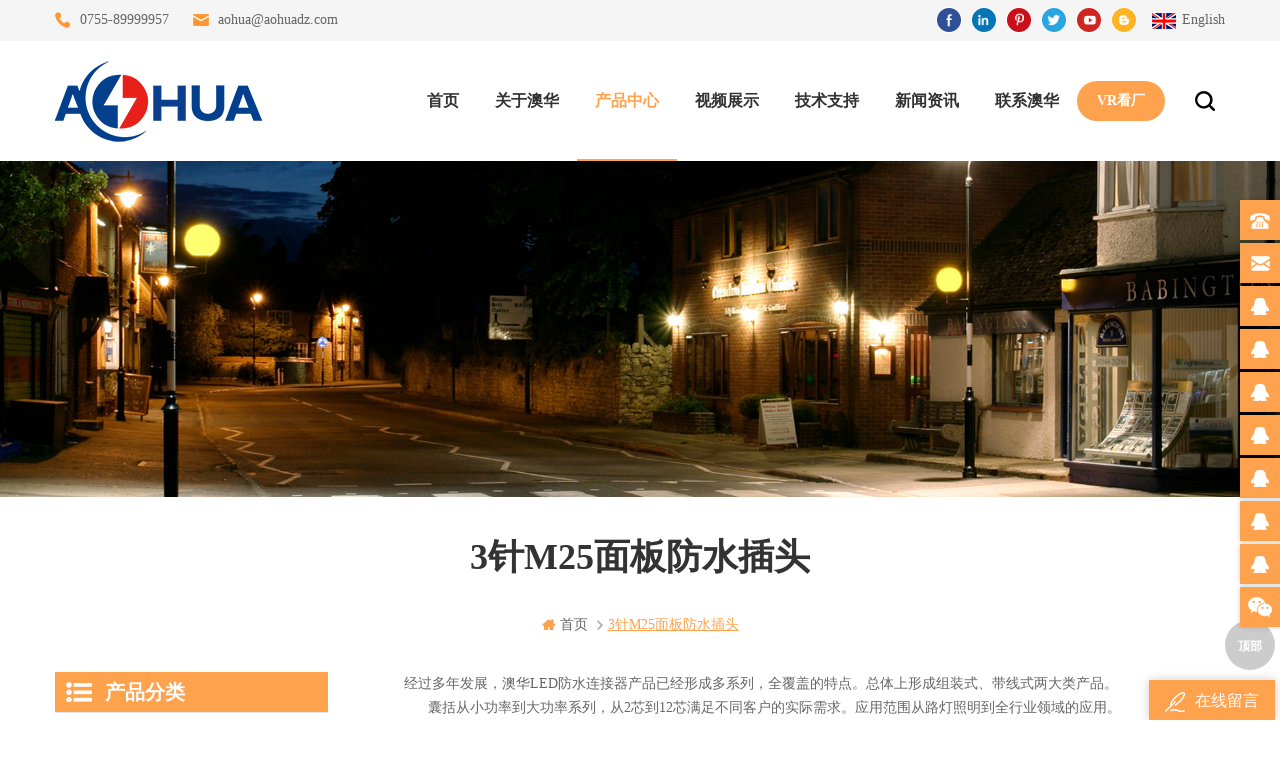

--- FILE ---
content_type: text/html; charset=UTF-8
request_url: https://www.aohua.net/3%E9%92%88m25%E9%9D%A2%E6%9D%BF%E9%98%B2%E6%B0%B4%E6%8F%92%E5%A4%B4_sp
body_size: 12080
content:
<!DOCTYPE html PUBLIC "-//W3C//DTD XHTML 1.0 Transitional//EN" "http://www.w3.org/TR/xhtml1/DTD/xhtml1-transitional.dtd">
<html xmlns="http://www.w3.org/1999/xhtml">
<head>
    <meta http-equiv="X-UA-Compatible" content="IE=edge">
    <meta http-equiv="X-UA-Compatible" content="IE=9" />
    <meta http-equiv="X-UA-Compatible" content="IE=edge,Chrome=1" />
    <meta name="viewport" content="width=device-width, initial-scale=1.0, user-scalable=no">
    <meta http-equiv="Content-Type" content="text/html; charset=utf-8" />
 <title>最佳3针M25面板防水插头产品，供应商，制造商。</title>
<meta name="keywords" content="最佳3针M25面板防水插头产品，供应商，制造商。" />
<meta name="description" content="想要购买3针M25面板防水插头，我们是最好的3针M25面板防水插头供应商，制造商，批发商，来自中国。" />
 
<meta property="og:image" content=""/>
<link href="/uploadfile/userimg/3845acfbfe292ceb8ee7744f54d6e35c.png" rel="shortcut icon"/>
    <link type="text/css" rel="stylesheet" href="/template/css/bootstrap.css" />
    <link type="text/css" rel="stylesheet" href="/template/css/style.css" />
    <link type="text/css" rel="stylesheet" href="/template/css/flexnav.css" />
    <link type="text/css" rel="stylesheet" href="/template/css/font-awesome.min.css" />
    <link type="text/css" rel="stylesheet" href="/template/css/meanmenu.min.css" />
<script language="javascript" src="/js/jquery-1.8.0.min.js"></script>
<script language="javascript" src="/js/jquery.validate.min.js"></script>
<script language="javascript" src="/js/jquery.blockUI.js"></script>
<script type="text/javascript" src="/js/front/common.js"></script>
<script type="text/javascript" src="/js/jcarousellite_1.0.1.pack.js"></script>
<script type="text/javascript" src="/js/scroll_jquery.js"></script>
    <script type="text/javascript" src="/template/js/jquery.min.js"></script>
    <script type="text/javascript" src="/template/js/bootstrap.js"></script>
    <script type="text/javascript" src="/template/js/demo.js"></script>
    <script type="text/javascript" src="/template/js/slick.js"></script>
    <script type="text/javascript" src="/template/js/mainscript.js"></script>
    <script type="text/javascript" src="/template/js/jquery.treemenu.js"></script>
    <script type="text/javascript" src="/template/js/easyResponsiveTabs.js"></script>
    <script type="text/javascript" src="/template/js/responsive.tabs.js"></script>
    <script type="text/javascript" src="/template/js/wow.min.js"></script>
    <script type="text/javascript" src="/template/js/jquery.tabs.js"></script>
    <script type="text/javascript" src="/template/js/jquery.lazyload.js"></script>
    <script type="text/javascript" src="/template/js/function.js"></script>
    <script type="text/javascript" src="/template/js/canvas.js" data-main="indexMain"></script>
        <script>
if( /Android|webOS|iPhone|iPad|iPod|BlackBerry|IEMobile|Opera Mini/i.test(navigator.userAgent) ) {
        $(function () {
            $('.about-main img').attr("style","");
            $(".about-main img").attr("width","");
            $(".about-main img").attr("height","");        
            $('.con_main img').attr("style","");
            $(".con_main img").attr("width","");
            $(".con_main img").attr("height","");        
            $('.news_main div.news_main_de img').attr("style","");
            $(".news_main div.news_main_de img").attr("width","");
            $(".news_main div.news_main_de img").attr("height","");        
            $('.pro_detail .pro_detail_m img').attr("style","");
            $(".pro_detail .pro_detail_m img").attr("width","");
            $(".pro_detail .pro_detail_m img").attr("height","");

        })
}
</script>
    <script>
var _hmt = _hmt || [];
(function() {
  var hm = document.createElement("script");
  hm.src = "https://hm.baidu.com/hm.js?972b79327260157b0992a9d67a57a93b";
  var s = document.getElementsByTagName("script")[0]; 
  s.parentNode.insertBefore(hm, s);
})();
</script>
    <!--[if it ie9]
        <script src="js/html5shiv.min.js"></script>
        <script src="js/respond.min.js"></script>
    -->
    <!--[if IE 8]>
        <script src="https://oss.maxcdn.com/libs/html5shiv/3.7.0/html5shiv.js"></script>
        <script src="https://oss.maxcdn.com/libs/respond.js/1.3.0/respond.min.js"></script>
    <![endif]-->
</head>
<body>
      <div class="m m-top" style="background:#f5f5f5">
        <div class="m-box">
            <div class="m-t clearfix">
                <div class="t-con">
                                                                <p>
                        <i><img src="/template/images/t-con-01.png" alt="tel" /></i>
                  <a rel="nofollow" href="tel:0755-89999957">0755-89999957</a>
                    </p>
                                          
                                              <p>
                        <i><img src="/template/images/t-con-02.png" alt="email" /></i>
               <a rel="nofollow" href="mailto:aohua@aohuadz.com">aohua@aohuadz.com</a>
                    </p>
                      
                    
                </div>
                <div class="fy">
                    <a target="_blank" href="https://www.waterproofplug.com/"><img src="/template/images/en.png" alt="English" />
                        <p>English</p>
                    </a>
                </div>
                <div class="h-link">
                           
           
                   
                      
<a rel="nofollow" target="_blank" href="http://www.aohua.net" >
 <img src="/uploadfile/friendlink/42f0b199bd7da59c83363e1a712de9db.jpg" alt="facebook" />
</a>
                                  
                      
<a rel="nofollow" target="_blank" href="http://www.aohua.net" >
 <img src="/uploadfile/friendlink/236693616be99a9ac7aaa2515a50a0fb.jpg" alt="linkedin" />
</a>
                                  
                      
<a rel="nofollow" target="_blank" href="http://www.aohua.net" >
 <img src="/uploadfile/friendlink/b6ffd1fa5eb383fda72c82a8f2a6dcc3.jpg" alt="pinterest" />
</a>
                                  
                      
<a rel="nofollow" target="_blank" href="http://www.aohua.net" >
 <img src="/uploadfile/friendlink/cbb853e6714dddb3531d1f4899aa2a66.jpg" alt="twitter" />
</a>
                                  
                      
<a rel="nofollow" target="_blank" href="http://www.aohua.net" >
 <img src="/uploadfile/friendlink/41b37af1380c4c32edcf70a656915eeb.jpg" alt="youtube" />
</a>
                                  
                      
<a rel="nofollow" target="_blank" href="https://www.aohua.net/blog" >
 <img src="/uploadfile/friendlink/1cad4339cf71f8af16945da114ae2d71.jpg" alt="blog" />
</a>
                                                         </div>  
            </div>
        </div>
    </div>
    <div class="m m-head clearfix" style="">
        <div class="m-box">
            <div class="m-h clearfix">
                <div class="logo">
                                
<a class="logo-01" href="/" ><img src="/uploadfile/userimg/df5679c9fb3bbe0c2ae684e52d2cced7.png" alt="深圳澳华电气股份有限公司" /></a>
      
                    
                </div>
                <div class="attr-nav">
                    <div class="search">
                        <a rel="nofollow" href="#">
                        </a>
                    </div>
                </div>
                <div class="nav-gudu">
                    <a target="_blank" href="https://world-port.made-in-china.com/viewVR?comId=JqdmxsrCEKkB">VR看厂</a>
                </div>
                <ul class="nav-heng">
                    <li > <a href="/">首页</a></li>
                          
                    <li class="nav-shu ">
               <a href="/关于澳华_d1">关于澳华</a>
                        <div class="nav-shu-box">
                                     
                            <ul>
                                  
                                <li><a href="/公司简介_d4" >公司简介</a></li>
                              
                                <li><a href="/组织架构_d5" >组织架构</a></li>
                              
                                <li><a href="/发展历程_d6" >发展历程</a></li>
                              
                                <li><a href="/视频展示_d7" >视频展示</a></li>
                              
                                <li><a href="/深圳总部外景_d27" >深圳总部外景</a></li>
                              
                                <li><a href="/分厂_d26" >分厂</a></li>
                              
                                <li><a href="/中山外景_d28" >中山外景</a></li>
                              
                                <li><a href="/中山外景1_d29" >中山外景1</a></li>
                              
                            </ul> 
                             
                        </div>
                    </li> 
                           <li class="nav-shu nav-heng-n">
                    <a href="/products">产品中心</a>
                     <div class="nav-shu-box">
                         <ul>
                                   
                                 <li><a href="/组装防水插头系列_c1">组装防水插头系列</a>
                                    
                                    <ul>
                                           
         <li> <a href="/m12_c9">M12</a> </li> 
               
         <li> <a href="/m15_c11">M15</a> </li> 
               
         <li> <a href="/m16_c12">M16</a> </li> 
               
         <li> <a href="/m20_c13">M20</a> </li> 
               
         <li> <a href="/m25_c14">M25</a> </li> 
               
         <li> <a href="/m29_c15">M29</a> </li> 
               
         <li> <a href="/rj45_c16">RJ45</a> </li> 
               
                                     </ul>
                                      
                                </li>
                                   
                                 <li><a href="/直通三通四通系列_c2">直通三通四通系列</a>
                                    
                                    <ul>
                                           
         <li> <a href="/m15_c17">M15</a> </li> 
               
         <li> <a href="/m16_c18">M16</a> </li> 
               
         <li> <a href="/m20_c19">M20</a> </li> 
               
         <li> <a href="/m23_c20">M23</a> </li> 
               
                                     </ul>
                                      
                                </li>
                                   
                                 <li><a href="/防水公母接头系列_c3">防水公母接头系列</a>
                                    
                                    <ul>
                                           
         <li> <a href="/尼龙接头系列_c27">尼龙接头系列</a> </li> 
               
         <li> <a href="/pvc接头系列_c28">PVC接头系列</a> </li> 
               
         <li> <a href="/pvc面板系列_c29">PVC面板系列</a> </li> 
               
         <li> <a href="/dc接头系列_c30">DC接头系列</a> </li> 
               
         <li> <a href="/金属接头系列_c31">金属接头系列</a> </li> 
               
         <li> <a href="/航空接头系列_c32">航空接头系列</a> </li> 
               
                                     </ul>
                                      
                                </li>
                                   
                                 <li><a href="/路灯模组条形系列_c4">路灯模组条形系列</a>
                                    
                                    <ul>
                                           
         <li> <a href="/m15_c21">M15</a> </li> 
               
         <li> <a href="/m16_c22">M16</a> </li> 
               
         <li> <a href="/m19_c23">M19</a> </li> 
               
         <li> <a href="/m20_c24">M20</a> </li> 
               
                                     </ul>
                                      
                                </li>
                                   
                                 <li><a href="/防水y型系列_c5">防水Y型系列</a>
                                    
                                </li>
                                   
                                 <li><a href="/防水t型系列_c6">防水T型系列</a>
                                    
                                </li>
                                   
                                 <li><a href="/车灯接头系列_c7">车灯接头系列</a>
                                    
                                </li>
                                   
                                 <li><a href="/防水灯串系列_c8">防水灯串系列</a>
                                    
                                </li>
                                   
                                 <li><a href="/sr尾卡系列_c25">SR尾卡系列</a>
                                    
                                </li>
                                   
                                 <li><a href="/定制线束案例_c26">定制线束案例</a>
                                    
                                </li>
                                   
                                 <li><a href="/电线电缆_c66">电线电缆</a>
                                    
                                    <ul>
                                           
         <li> <a href="/ccc认证线缆_c70">CCC认证线缆</a> </li> 
               
         <li> <a href="/ul认证线缆_c71">UL认证线缆</a> </li> 
               
                                     </ul>
                                      
                                </li>
                                   
                                 <li><a href="/自锁系列_c67">自锁系列</a>
                                    
                                </li>
                                   
                                 <li><a href="/l20系列_c75">L20系列</a>
                                    
                                </li>
                             
                        </ul> 
                        </div>
                    </li> 
                    
                     
                    <li class="nav-shu ">
              <a  href="/视频展示_nc1">视频展示</a>
                        <div class="nav-shu-box">
                                        
                            <ul>
                                          
                                <li>
                                    <a href="/产品展示_nc7">产品展示</a>
                                </li>
                                          
                                <li>
                                    <a href="/媒体报道_nc4">媒体报道</a>
                                </li>
                              
                            </ul> 
                             
                        </div>
                    </li>
                    
                     
                      
                    <li class="nav-shu ">
              <a  href="/常见问答_nc6">技术支持</a>
                        <div class="nav-shu-box">
                                        
                            <ul>
                                
                           
                                <li><a href="/category/downloads/1">文档下载</a></li>
                                          
                                <li>
                                    <a href="/资质认证_nc5">资质认证</a>
                                </li>
                                          
                                <li>
                                    <a href="/常见问答_nc6">常见问答</a>
                                </li>
                              
                            </ul> 
                             
                        </div>
                    </li>
                    
                     
                    <li class="nav-shu ">
              <a  href="/新闻资讯_nc3">新闻资讯</a>
                        <div class="nav-shu-box">
                                          
                        </div>
                    </li>
                    
                    
                
                    
                          
                    <li class="nav-shu ">
               <a href="/联系澳华_d2">联系澳华</a>
                        <div class="nav-shu-box">
                                   
                            <ul>
                                  
                                <li>
                                    <a href="/微信洽谈_d22" >微信洽谈</a>
                       
                                </li>
                              
                            </ul> 
                             
                        </div>
                    </li> 
                </ul>
                <div class="mobile-menu-area">
                    <div class="container">
                        <div class="row">
                            <nav id="mobile-menu">
                                <ul class="clearfix">
                                    <li><a href="/">首页</a></li>
                                    
                        <li><a href="/关于澳华_d1">关于澳华</a>
                                                    <ul>
                             
                              <li><a href="/公司简介_d4" >公司简介</a></li>                      
                           
                              <li><a href="/组织架构_d5" >组织架构</a></li>                      
                           
                              <li><a href="/发展历程_d6" >发展历程</a></li>                      
                           
                              <li><a href="/视频展示_d7" >视频展示</a></li>                      
                           
                              <li><a href="/深圳总部外景_d27" >深圳总部外景</a></li>                      
                           
                              <li><a href="/分厂_d26" >分厂</a></li>                      
                           
                              <li><a href="/中山外景_d28" >中山外景</a></li>                      
                           
                              <li><a href="/中山外景1_d29" >中山外景1</a></li>                      
                         
                                   </ul>    
                          
                        </li>    
                                  <li><a href="/products">产品中心</a>
                        <ul>
                          
                                <li><a href="/组装防水插头系列_c1">组装防水插头系列</a>
             
                         <ul>
         
              <li><a href="/m12_c9">M12</a></li>
               
              <li><a href="/m15_c11">M15</a></li>
               
              <li><a href="/m16_c12">M16</a></li>
               
              <li><a href="/m20_c13">M20</a></li>
               
              <li><a href="/m25_c14">M25</a></li>
               
              <li><a href="/m29_c15">M29</a></li>
               
              <li><a href="/rj45_c16">RJ45</a></li>
               	
            	      </ul>
                              
         			</li>
         		     
                                <li><a href="/直通三通四通系列_c2">直通三通四通系列</a>
             
                         <ul>
         
              <li><a href="/m15_c17">M15</a></li>
               
              <li><a href="/m16_c18">M16</a></li>
               
              <li><a href="/m20_c19">M20</a></li>
               
              <li><a href="/m23_c20">M23</a></li>
               	
            	      </ul>
                              
         			</li>
         		     
                                <li><a href="/防水公母接头系列_c3">防水公母接头系列</a>
             
                         <ul>
         
              <li><a href="/尼龙接头系列_c27">尼龙接头系列</a></li>
               
              <li><a href="/pvc接头系列_c28">PVC接头系列</a></li>
               
              <li><a href="/pvc面板系列_c29">PVC面板系列</a></li>
               
              <li><a href="/dc接头系列_c30">DC接头系列</a></li>
               
              <li><a href="/金属接头系列_c31">金属接头系列</a></li>
               
              <li><a href="/航空接头系列_c32">航空接头系列</a></li>
               	
            	      </ul>
                              
         			</li>
         		     
                                <li><a href="/路灯模组条形系列_c4">路灯模组条形系列</a>
             
                         <ul>
         
              <li><a href="/m15_c21">M15</a></li>
               
              <li><a href="/m16_c22">M16</a></li>
               
              <li><a href="/m19_c23">M19</a></li>
               
              <li><a href="/m20_c24">M20</a></li>
               	
            	      </ul>
                              
         			</li>
         		     
                                <li><a href="/防水y型系列_c5">防水Y型系列</a>
                  
         			</li>
         		     
                                <li><a href="/防水t型系列_c6">防水T型系列</a>
                  
         			</li>
         		     
                                <li><a href="/车灯接头系列_c7">车灯接头系列</a>
                  
         			</li>
         		     
                                <li><a href="/防水灯串系列_c8">防水灯串系列</a>
                  
         			</li>
         		     
                                <li><a href="/sr尾卡系列_c25">SR尾卡系列</a>
                  
         			</li>
         		     
                                <li><a href="/定制线束案例_c26">定制线束案例</a>
                  
         			</li>
         		     
                                <li><a href="/电线电缆_c66">电线电缆</a>
             
                         <ul>
         
              <li><a href="/ccc认证线缆_c70">CCC认证线缆</a></li>
               
              <li><a href="/ul认证线缆_c71">UL认证线缆</a></li>
               	
            	      </ul>
                              
         			</li>
         		     
                                <li><a href="/自锁系列_c67">自锁系列</a>
                  
         			</li>
         		     
                                <li><a href="/l20系列_c75">L20系列</a>
                  
         			</li>
         		 
      			</ul>   
                        </li>         
                             
                <li><a  href="/视频展示_nc1">视频展示</a>
                          
              <ul>
                                 
        <li><a href="/产品展示_nc7">产品展示</a></li>
                           
        <li><a href="/媒体报道_nc4">媒体报道</a></li>
     
                 </ul>        
                         
                </li>             
                            
                <li><a  href="/常见问答_nc6">技术支持</a>
                          
              <ul>
               
                                <li><a href="/category/downloads/1">文档下载</a></li>
                        
                                 
        <li><a href="/资质认证_nc5">资质认证</a></li>
                           
        <li><a href="/常见问答_nc6">常见问答</a></li>
     
                 </ul>        
                         
                </li>              
                              
                <li><a  href="/新闻资讯_nc3">新闻资讯</a>
                       
                </li>            
                                    
              
             
                        <li><a href="/联系澳华_d2">联系澳华</a>
                                                    <ul>
                             
                              <li><a href="/微信洽谈_d22" >微信洽谈</a></li>                      
                         
                                   </ul>    
                          
                        </li>       
                                </ul>
                            </nav>
                        </div>
                    </div>
                </div>
                <div class="top-search">
                    <div class="top-searchW">
                        <span class="input-group-addon close-search"></span>
                        <div class="input-group">
                            <div class="header_search clearfix">
                                <input name="search_keyword" onkeydown="javascript:enterIn(event);" type="text" target="_blank" class="search_main form-control" placeholder="搜索...">
                                <input type="submit" class="search_btn btn_search1" value="">
                            </div>
                        </div>
                    </div>
                </div>
            </div>
        </div>
    </div>    <div class="main page-banner">


   
 
 
              
<a href="javascript:void(0);" rel="nofollow" > <img src="/uploadfile/bannerimg/15850320467556213158.jpg" alt="澳华"/></a>               
  		
  
 

   


    </div>
    <div class="m main-mbx">
        <div class="m-box">
            <div class="main-0j clearfix">
                <div class="m-bt">                     <div><span>3针m25面板防水插头</span><i></i></div>
                </div>
                <div class="mbx-nr">
            <a class="home" href="/">
            <i class="fa fa-home"></i>首页</a>

 <i class="fa fa-angle-right"></i><span>3针m25面板防水插头</span>

                </div>
            </div>
        </div>
    </div>
    <div class="m-ny">
        <div class="m-box clearfix">
            <div class="main-body clearfix">
                
                <div class="main-right clearfix">
                    
                 
             	<div class="pro-text">&nbsp; &nbsp; &nbsp; &nbsp; &nbsp;经过多年发展，澳华LED防水连接器产品已经形成多系列，全覆盖的特点。总体上形成组装式、带线式两大类产品。<br />
&nbsp; &nbsp; &nbsp; &nbsp; &nbsp; &nbsp; &nbsp; &nbsp;囊括从小功率到大功率系列，从2芯到12芯满足不同客户的实际需求。应用范围从路灯照明到全行业领域的应用。  </div>
         
                    <div id="cbp-vm" class="cbp-vm-switcher cbp-vm-view-grid">
                        <div class="cbp-vm-options">
                            <a rel="nofollow" href="#" class="cbp-vm-icon cbp-vm-grid cbp-vm-selected" data-view="cbp-vm-view-grid">Grid View</a>
                            <a rel="nofollow" href="#" class="cbp-vm-icon cbp-vm-list" data-view="cbp-vm-view-list">List View</a>
                        </div>
                        <ul class="clearfix row">
                                      
                 
                            
                            <li class="">
                                <div class="cbp-div">
                                    <a class="cbp-vm-image" href="/2芯m25压接式防水航空插头_p161.html"><span><img id="product_detail_img"  alt="M25防水插头" src="/uploadfile/202004/04/818b540a92a668ea43e079142db544f7_medium.jpg" /></span></a>
                                    <div class="cbp-list-center">
                                        <a href="/2芯m25压接式防水航空插头_p161.html" class="cbp-title">2芯M25压接式防水航空插头</a>
                                        <div class="cbp-vm-details">M25防水插头/大功率/锁螺丝压接式</div>
                                        <div class="tags">
                                            <span>标签 : </span>
                                                                                                                    
                       <a href="/2芯防水航空插头_sp">2芯防水航空插头</a>
                                             
                       <a href="/m25大功率防水公母插头_sp">M25大功率防水公母插头</a>
                                             
                       <a href="/压接式锁螺丝防水连接器_sp">压接式锁螺丝防水连接器</a>
                                                                                                               </div>
                                        <div class="m-more">
                                            <span><a href="/2芯m25压接式防水航空插头_p161.html" class="cbp-list-view">读取更多</a></span>
                                        </div>
                                    </div>
                                </div>
                            </li>
                           
                            <li class="">
                                <div class="cbp-div">
                                    <a class="cbp-vm-image" href="/3芯m25压接式防水航空插头_p162.html"><span><img id="product_detail_img"  alt="M25防水插头" src="/uploadfile/202004/04/ea5ecf42b0f3a3c1617b73748638719c_medium.jpg" /></span></a>
                                    <div class="cbp-list-center">
                                        <a href="/3芯m25压接式防水航空插头_p162.html" class="cbp-title">3芯M25压接式防水航空插头</a>
                                        <div class="cbp-vm-details">M25防水插头/大功率/锁螺丝压接式</div>
                                        <div class="tags">
                                            <span>标签 : </span>
                                                                                                                    
                       <a href="/3芯防水航空插头_sp">3芯防水航空插头</a>
                                             
                       <a href="/3针m25大功率防水公母插头_sp">3针M25大功率防水公母插头</a>
                                             
                       <a href="/2.5平方压接式锁螺丝防水连接器_sp">2.5平方压接式锁螺丝防水连接器</a>
                                                                                                               </div>
                                        <div class="m-more">
                                            <span><a href="/3芯m25压接式防水航空插头_p162.html" class="cbp-list-view">读取更多</a></span>
                                        </div>
                                    </div>
                                </div>
                            </li>
                           
                            <li class="">
                                <div class="cbp-div">
                                    <a class="cbp-vm-image" href="/4芯m25压接式防水航空插头_p163.html"><span><img id="product_detail_img"  alt="M25防水插头" src="/uploadfile/202004/04/7f31167bfd24c0919fd524a045d18b23_medium.jpg" /></span></a>
                                    <div class="cbp-list-center">
                                        <a href="/4芯m25压接式防水航空插头_p163.html" class="cbp-title">4芯M25压接式防水航空插头</a>
                                        <div class="cbp-vm-details">M25防水插头/大功率/锁螺丝压接式</div>
                                        <div class="tags">
                                            <span>标签 : </span>
                                                                                                                    
                       <a href="/4芯防水航空插头_sp">4芯防水航空插头</a>
                                             
                       <a href="/4针m25大功率防水公母插头_sp">4针M25大功率防水公母插头</a>
                                             
                       <a href="/4针锁螺丝防水连接器_sp">4针锁螺丝防水连接器</a>
                                                                                                               </div>
                                        <div class="m-more">
                                            <span><a href="/4芯m25压接式防水航空插头_p163.html" class="cbp-list-view">读取更多</a></span>
                                        </div>
                                    </div>
                                </div>
                            </li>
                           
                            <li class="">
                                <div class="cbp-div">
                                    <a class="cbp-vm-image" href="/5芯1.5平方适配m25防水航空插头_p164.html"><span><img id="product_detail_img"  alt="M25防水插头" src="/uploadfile/202004/04/465b42d9c7deb8f3d25d6f95f4178af4_medium.jpg" /></span></a>
                                    <div class="cbp-list-center">
                                        <a href="/5芯1.5平方适配m25防水航空插头_p164.html" class="cbp-title">5芯1.5平方适配M25防水航空插头</a>
                                        <div class="cbp-vm-details">M25防水插头/大功率/航空防水插头</div>
                                        <div class="tags">
                                            <span>标签 : </span>
                                                                                                                    
                       <a href="/5芯防水航空插头_sp">5芯防水航空插头</a>
                                             
                       <a href="/5针m25大功率防水公母插头_sp">5针M25大功率防水公母插头</a>
                                             
                       <a href="/5针防水连接器_sp">5针防水连接器</a>
                                                                                                               </div>
                                        <div class="m-more">
                                            <span><a href="/5芯1.5平方适配m25防水航空插头_p164.html" class="cbp-list-view">读取更多</a></span>
                                        </div>
                                    </div>
                                </div>
                            </li>
                           
                            <li class="">
                                <div class="cbp-div">
                                    <a class="cbp-vm-image" href="/物联网智慧路灯防水接头2芯m25_p210.html"><span><img id="product_detail_img"  alt="M25面板防水接头" src="/uploadfile/202004/05/79677a7a8f6f5d64c8d3f654c2592b11_medium.jpg" /></span></a>
                                    <div class="cbp-list-center">
                                        <a href="/物联网智慧路灯防水接头2芯m25_p210.html" class="cbp-title">物联网智慧路灯防水接头2芯M25</a>
                                        <div class="cbp-vm-details">M25后置公面板/防水插头/锁螺丝接线</div>
                                        <div class="tags">
                                            <span>标签 : </span>
                                                                                                                    
                       <a href="/大功率m25防水插头2芯_sp">大功率M25防水插头2芯</a>
                                             
                       <a href="/m25防水航空插头2芯_sp">M25防水航空插头2芯</a>
                                             
                       <a href="/2芯公面板m25防水连接器_sp">2芯公面板M25防水连接器</a>
                                                                                                               </div>
                                        <div class="m-more">
                                            <span><a href="/物联网智慧路灯防水接头2芯m25_p210.html" class="cbp-list-view">读取更多</a></span>
                                        </div>
                                    </div>
                                </div>
                            </li>
                           
                            <li class="">
                                <div class="cbp-div">
                                    <a class="cbp-vm-image" href="/物联网智慧路灯防水插头3芯m25_p211.html"><span><img id="product_detail_img"  alt="M25面板防水接头" src="/uploadfile/202004/05/e4c8127c95415d542f707b74a5551a2d_medium.jpg" /></span></a>
                                    <div class="cbp-list-center">
                                        <a href="/物联网智慧路灯防水插头3芯m25_p211.html" class="cbp-title">物联网智慧路灯防水插头3芯M25</a>
                                        <div class="cbp-vm-details">M25后置公面板/防水插头/锁螺丝接线</div>
                                        <div class="tags">
                                            <span>标签 : </span>
                                                                                                                    
                       <a href="/大功率m25防水插头3芯_sp">大功率M25防水插头3芯</a>
                                             
                       <a href="/m25防水航空插头3芯_sp">M25防水航空插头3芯</a>
                                             
                       <a href="/3芯公面板m25防水连接器_sp">3芯公面板M25防水连接器</a>
                                                                                                               </div>
                                        <div class="m-more">
                                            <span><a href="/物联网智慧路灯防水插头3芯m25_p211.html" class="cbp-list-view">读取更多</a></span>
                                        </div>
                                    </div>
                                </div>
                            </li>
                           
                            <li class="">
                                <div class="cbp-div">
                                    <a class="cbp-vm-image" href="/物联网智慧灯杆防水插头4芯m25_p212.html"><span><img id="product_detail_img"  alt="M25面板防水接头" src="/uploadfile/202004/05/44cc2702e1c9bf9925bc2f826a20c68c_medium.jpg" /></span></a>
                                    <div class="cbp-list-center">
                                        <a href="/物联网智慧灯杆防水插头4芯m25_p212.html" class="cbp-title">物联网智慧灯杆防水插头4芯M25</a>
                                        <div class="cbp-vm-details">M25后置公面板/防水插头/锁螺丝接线</div>
                                        <div class="tags">
                                            <span>标签 : </span>
                                                                                                                    
                       <a href="/大功率m25防水插头4芯_sp">大功率M25防水插头4芯</a>
                                             
                       <a href="/m25防水航空插头4芯_sp">M25防水航空插头4芯</a>
                                             
                       <a href="/4芯公面板m25防水连接器_sp">4芯公面板M25防水连接器</a>
                                                                                                               </div>
                                        <div class="m-more">
                                            <span><a href="/物联网智慧灯杆防水插头4芯m25_p212.html" class="cbp-list-view">读取更多</a></span>
                                        </div>
                                    </div>
                                </div>
                            </li>
                           
                            <li class="">
                                <div class="cbp-div">
                                    <a class="cbp-vm-image" href="/光通信电源设备防水接头2芯m25_p213.html"><span><img id="product_detail_img"  alt="M25面板防水接头" src="/uploadfile/202004/05/697ac571b2e1a02a49093af632ee5f85_medium.jpg" /></span></a>
                                    <div class="cbp-list-center">
                                        <a href="/光通信电源设备防水接头2芯m25_p213.html" class="cbp-title">光通信电源设备防水接头2芯M25</a>
                                        <div class="cbp-vm-details">M25前置母面板/防水接头/锁螺丝接线</div>
                                        <div class="tags">
                                            <span>标签 : </span>
                                                                                                                    
                       <a href="/大功率m25防水接头2芯_sp">大功率M25防水接头2芯</a>
                                             
                       <a href="/m25防水航空接头2芯_sp">M25防水航空接头2芯</a>
                                             
                       <a href="/2芯公面板m25防水插头_sp">2芯公面板M25防水插头</a>
                                                                                                               </div>
                                        <div class="m-more">
                                            <span><a href="/光通信电源设备防水接头2芯m25_p213.html" class="cbp-list-view">读取更多</a></span>
                                        </div>
                                    </div>
                                </div>
                            </li>
                           
                            <li class="">
                                <div class="cbp-div">
                                    <a class="cbp-vm-image" href="/通信网络设备面板接头3芯m25_p214.html"><span><img id="product_detail_img"  alt="M25面板防水接头" src="/uploadfile/202004/05/c288190294b56ccdf5b97a798ff60ede_medium.jpg" /></span></a>
                                    <div class="cbp-list-center">
                                        <a href="/通信网络设备面板接头3芯m25_p214.html" class="cbp-title">通信网络设备面板接头3芯M25</a>
                                        <div class="cbp-vm-details">M25前置母面板/防水接头/锁螺丝接线</div>
                                        <div class="tags">
                                            <span>标签 : </span>
                                                                                                                    
                       <a href="/大功率m25防水接头3芯_sp">大功率M25防水接头3芯</a>
                                             
                       <a href="/m25防水航空接头3芯_sp">M25防水航空接头3芯</a>
                                             
                       <a href="/3芯公面板m25防水插头_sp">3芯公面板M25防水插头</a>
                                                                                                               </div>
                                        <div class="m-more">
                                            <span><a href="/通信网络设备面板接头3芯m25_p214.html" class="cbp-list-view">读取更多</a></span>
                                        </div>
                                    </div>
                                </div>
                            </li>
                      
                               
                           
                            
                        </ul>
                    </div>
                    <script type="text/javascript" src="/template/js/cbpViewModeSwitch.js"></script>
                    <ul class="page_num clearfix ">
                            <ul>
                       
                            <li class="page-i-left"><a href="/3%E9%92%88m25%E9%9D%A2%E6%9D%BF%E9%98%B2%E6%B0%B4%E6%8F%92%E5%A4%B4_sp"><i class="fa fa-angle-double-left"></i></a></li>
                                                      
                            <li>
                                     
                                       
                
                
                                                                 <p>1</p>
                                            
                <a href="/3%E9%92%88m25%E9%9D%A2%E6%9D%BF%E9%98%B2%E6%B0%B4%E6%8F%92%E5%A4%B4_sp_2" class="pages underline">2</a>       
                                            
                <a href="/3%E9%92%88m25%E9%9D%A2%E6%9D%BF%E9%98%B2%E6%B0%B4%E6%8F%92%E5%A4%B4_sp_3" class="pages underline">3</a>       
                                    <span>...</span>
                <a href="/3%E9%92%88m25%E9%9D%A2%E6%9D%BF%E9%98%B2%E6%B0%B4%E6%8F%92%E5%A4%B4_sp_11" class="pages underline">11</a>
                                
                

                
    

                <a href="/3%E9%92%88m25%E9%9D%A2%E6%9D%BF%E9%98%B2%E6%B0%B4%E6%8F%92%E5%A4%B4_sp_2" class="pages">
      <i class="fa fa-angle-right"></i>
      </a>
              
                                                     </li>
                          
                                  
                            <li class="page-i-right"><a href="/3%E9%92%88m25%E9%9D%A2%E6%9D%BF%E9%98%B2%E6%B0%B4%E6%8F%92%E5%A4%B4_sp_11"><i class="fa fa-angle-double-right"></i></a></li>
                                                                 </ul>
                                                       <span>总共 <p>11</p> 页</span>
                               
                    </ul>
                </div>
               
             <div class="main-left">
                    <div id="right_column" class="left-nav column clearfix">
                        <section class="block blockcms column_box">
                            <span><em>
                        <p>产品分类</p></em><i class="column_icon_toggle icon-plus-sign"></i></span>
                        <div class="htmleaf-content toggle_content">
                                <div class="tree-box">
                                     <ul class="tree">
                                      
                        <li><a href="/组装防水插头系列_c1">组装防水插头系列</a>
                             
                            <ul>
                                    
                         
                                <li><a href="/m12_c9">M12</a>
                                        
                                    <ul>
                                              
                            
                                        <li><a href="/线对线_c33">线对线</a></li>               
                                 
                                             
                            
                                        <li><a href="/前置公面板_c34">前置公面板</a></li>               
                                 
                                             
                            
                                        <li><a href="/前置母面板_c35">前置母面板</a></li>               
                                 
                                             
                            
                                        <li><a href="/后置公面板_c36">后置公面板</a></li>               
                                 
                                             
                            
                                        <li><a href="/后置母面板_c37">后置母面板</a></li>               
                                 
                                   
                                    </ul>
                                    
                                </li> 
                                          
                         
                                <li><a href="/m15_c11">M15</a>
                                  
                                </li> 
                                          
                         
                                <li><a href="/m16_c12">M16</a>
                                        
                                    <ul>
                                              
                            
                                        <li><a href="/线对线_c38">线对线</a></li>               
                                 
                                             
                            
                                        <li><a href="/前置公面板_c39">前置公面板</a></li>               
                                 
                                             
                            
                                        <li><a href="/前置母面板_c40">前置母面板</a></li>               
                                 
                                             
                            
                                        <li><a href="/后置公面板_c41">后置公面板</a></li>               
                                 
                                             
                            
                                        <li><a href="/后置母面板_c42">后置母面板</a></li>               
                                 
                                   
                                    </ul>
                                    
                                </li> 
                                          
                         
                                <li><a href="/m20_c13">M20</a>
                                        
                                    <ul>
                                              
                            
                                        <li><a href="/线对线_c43">线对线</a></li>               
                                 
                                             
                            
                                        <li><a href="/前置公面板_c44">前置公面板</a></li>               
                                 
                                             
                            
                                        <li><a href="/前置母面板_c45">前置母面板</a></li>               
                                 
                                             
                            
                                        <li><a href="/后置公面板_c46">后置公面板</a></li>               
                                 
                                             
                            
                                        <li><a href="/后置母面板_c47">后置母面板</a></li>               
                                 
                                   
                                    </ul>
                                    
                                </li> 
                                          
                         
                                <li><a href="/m25_c14">M25</a>
                                        
                                    <ul>
                                              
                            
                                        <li><a href="/线对线_c48">线对线</a></li>               
                                 
                                             
                            
                                        <li><a href="/前置公面板_c49">前置公面板</a></li>               
                                 
                                             
                            
                                        <li><a href="/前置母面板_c50">前置母面板</a></li>               
                                 
                                             
                            
                                        <li><a href="/后置公面板_c51">后置公面板</a></li>               
                                 
                                             
                            
                                        <li><a href="/后置母面板_c52">后置母面板</a></li>               
                                 
                                   
                                    </ul>
                                    
                                </li> 
                                          
                         
                                <li><a href="/m29_c15">M29</a>
                                        
                                    <ul>
                                              
                            
                                        <li><a href="/线对线_c53">线对线</a></li>               
                                 
                                             
                            
                                        <li><a href="/前置公面板_c54">前置公面板</a></li>               
                                 
                                             
                            
                                        <li><a href="/前置母面板_c55">前置母面板</a></li>               
                                 
                                             
                            
                                        <li><a href="/后置公面板_c56">后置公面板</a></li>               
                                 
                                             
                            
                                        <li><a href="/后置母面板_c57">后置母面板</a></li>               
                                 
                                   
                                    </ul>
                                    
                                </li> 
                                          
                         
                                <li><a href="/rj45_c16">RJ45</a>
                                  
                                </li> 
                                   
                              
                            </ul>
                               
                        </li>               
                            
                        <li><a href="/直通三通四通系列_c2">直通三通四通系列</a>
                             
                            <ul>
                                    
                         
                                <li><a href="/m15_c17">M15</a>
                                  
                                </li> 
                                          
                         
                                <li><a href="/m16_c18">M16</a>
                                  
                                </li> 
                                          
                         
                                <li><a href="/m20_c19">M20</a>
                                  
                                </li> 
                                          
                         
                                <li><a href="/m23_c20">M23</a>
                                  
                                </li> 
                                   
                              
                            </ul>
                               
                        </li>               
                            
                        <li><a href="/防水公母接头系列_c3">防水公母接头系列</a>
                             
                            <ul>
                                    
                         
                                <li><a href="/尼龙接头系列_c27">尼龙接头系列</a>
                                  
                                </li> 
                                          
                         
                                <li><a href="/pvc接头系列_c28">PVC接头系列</a>
                                        
                                    <ul>
                                              
                            
                                        <li><a href="/m10_c58">M10</a></li>               
                                 
                                             
                            
                                        <li><a href="/m12_c59">M12</a></li>               
                                 
                                             
                            
                                        <li><a href="/m14_c60">M14</a></li>               
                                 
                                             
                            
                                        <li><a href="/m16_c61">M16</a></li>               
                                 
                                             
                            
                                        <li><a href="/m19_c62">M19</a></li>               
                                 
                                             
                            
                                        <li><a href="/m21_c63">M21</a></li>               
                                 
                                             
                            
                                        <li><a href="/m23_c64">M23</a></li>               
                                 
                                             
                            
                                        <li><a href="/m28_c65">M28</a></li>               
                                 
                                             
                            
                                        <li><a href="/q12_c68">Q12</a></li>               
                                 
                                             
                            
                                        <li><a href="/q13_c69">Q13</a></li>               
                                 
                                   
                                    </ul>
                                    
                                </li> 
                                          
                         
                                <li><a href="/pvc面板系列_c29">PVC面板系列</a>
                                  
                                </li> 
                                          
                         
                                <li><a href="/dc接头系列_c30">DC接头系列</a>
                                  
                                </li> 
                                          
                         
                                <li><a href="/金属接头系列_c31">金属接头系列</a>
                                  
                                </li> 
                                          
                         
                                <li><a href="/航空接头系列_c32">航空接头系列</a>
                                  
                                </li> 
                                   
                              
                            </ul>
                               
                        </li>               
                            
                        <li><a href="/路灯模组条形系列_c4">路灯模组条形系列</a>
                             
                            <ul>
                                    
                         
                                <li><a href="/m15_c21">M15</a>
                                  
                                </li> 
                                          
                         
                                <li><a href="/m16_c22">M16</a>
                                  
                                </li> 
                                          
                         
                                <li><a href="/m19_c23">M19</a>
                                  
                                </li> 
                                          
                         
                                <li><a href="/m20_c24">M20</a>
                                  
                                </li> 
                                   
                              
                            </ul>
                               
                        </li>               
                            
                        <li><a href="/防水y型系列_c5">防水Y型系列</a>
                               
                        </li>               
                            
                        <li><a href="/防水t型系列_c6">防水T型系列</a>
                               
                        </li>               
                            
                        <li><a href="/车灯接头系列_c7">车灯接头系列</a>
                               
                        </li>               
                            
                        <li><a href="/防水灯串系列_c8">防水灯串系列</a>
                               
                        </li>               
                            
                        <li><a href="/sr尾卡系列_c25">SR尾卡系列</a>
                               
                        </li>               
                            
                        <li><a href="/定制线束案例_c26">定制线束案例</a>
                               
                        </li>               
                            
                        <li><a href="/电线电缆_c66">电线电缆</a>
                             
                            <ul>
                                    
                         
                                <li><a href="/ccc认证线缆_c70">CCC认证线缆</a>
                                  
                                </li> 
                                          
                         
                                <li><a href="/ul认证线缆_c71">UL认证线缆</a>
                                        
                                    <ul>
                                              
                            
                                        <li><a href="/电子线_c72">电子线</a></li>               
                                 
                                             
                            
                                        <li><a href="/电源线_c73">电源线</a></li>               
                                 
                                             
                            
                                        <li><a href="/2464护套线_c74">2464护套线</a></li>               
                                 
                                   
                                    </ul>
                                    
                                </li> 
                                   
                              
                            </ul>
                               
                        </li>               
                            
                        <li><a href="/自锁系列_c67">自锁系列</a>
                               
                        </li>               
                            
                        <li><a href="/l20系列_c75">L20系列</a>
                               
                        </li>               
                        
                                    </ul> 
                                    
                                    
                                    
                                    <script>
                                    $(function() {
                                        $(".tree").treemenu({
                                            delay: 300
                                        }).openActive();
                                    });
                                    </script>
                                </div>
                            </div>
                        </section>
                        
                        
                        
                        
                        
                    </div>
                    <div id="right_column" class="left-hot column  clearfix">
                        <section class="block blockcms column_box">
                            <span><em>
                        <p>最新产品</p></em><i class="column_icon_toggle icon-plus-sign"></i></span>
                            <div class="htmleaf-content toggle_content">
                                <div class="fen-cp">
                                    <ul>
                                        
                        
                                        <li class="clearfix">
                                            <div>
                        <a  href="/2芯m12防水接头ip67_p154.html"><img id="product_detail_img"  alt="M12防水接头" src="/uploadfile/202004/04/bef2966cc3197ebf937eb5a9ae10e4ab_thumb.jpg" /></a>
                              
                                            </div>
                                            <p>
                                                <a class="fen-cp-bt" href="/2芯m12防水接头ip67_p154.html">2芯M12防水接头IP67</a>
                                               <span><a href="/2芯m12防水接头ip67_p154.html">读取更多</a></span>
                                            </p>
                                        </li>
                                    
                        
                                        <li class="clearfix">
                                            <div>
                        <a  href="/室内白色爆款dc止退卡扣接头_p71.html"><img id="product_detail_img"  alt="DC卡扣接头" src="/uploadfile/202004/02/19202783fae8fac707520c6173583f61_thumb.jpg" /></a>
                              
                                            </div>
                                            <p>
                                                <a class="fen-cp-bt" href="/室内白色爆款dc止退卡扣接头_p71.html">室内白色爆款DC止退卡扣接头</a>
                                               <span><a href="/室内白色爆款dc止退卡扣接头_p71.html">读取更多</a></span>
                                            </p>
                                        </li>
                                    
                        
                                        <li class="clearfix">
                                            <div>
                        <a  href="/户外三通防水ac/dc公母插头_p98.html"><img id="product_detail_img"  alt="T型防水连接线" src="/uploadfile/202004/02/4b26fb2121edd1b8e5caffdd288792a7_thumb.jpg" /></a>
                              
                                            </div>
                                            <p>
                                                <a class="fen-cp-bt" href="/户外三通防水ac/dc公母插头_p98.html">户外三通防水ac/dc公母插头</a>
                                               <span><a href="/户外三通防水ac/dc公母插头_p98.html">读取更多</a></span>
                                            </p>
                                        </li>
                                    
                        
                                        <li class="clearfix">
                                            <div>
                        <a  href="/ahua厂家e27海外装饰防水灯串线_p151.html"><img id="product_detail_img"  alt="E26/E27防水灯串线" src="/uploadfile/202004/03/ba8e3b8c10de540e787ab54775a2447a_thumb.jpg" /></a>
                              
                                            </div>
                                            <p>
                                                <a class="fen-cp-bt" href="/ahua厂家e27海外装饰防水灯串线_p151.html">AHUA厂家E27海外装饰防水灯串线</a>
                                               <span><a href="/ahua厂家e27海外装饰防水灯串线_p151.html">读取更多</a></span>
                                            </p>
                                        </li>
                                    
                        
                                        <li class="clearfix">
                                            <div>
                        <a  href="/led模组m15尼龙防水公母线_p290.html"><img id="product_detail_img"  alt="M15防水接头" src="/uploadfile/202004/06/6f895f5d779236dace0e12aef6134dde_thumb.jpg" /></a>
                              
                                            </div>
                                            <p>
                                                <a class="fen-cp-bt" href="/led模组m15尼龙防水公母线_p290.html">LED模组M15尼龙防水公母线</a>
                                               <span><a href="/led模组m15尼龙防水公母线_p290.html">读取更多</a></span>
                                            </p>
                                        </li>
                                    
                        
                                        <li class="clearfix">
                                            <div>
                        <a  href="/m8金属防水连接器2芯3芯4芯_p298.html"><img id="product_detail_img"  alt="M8防水接头" src="/uploadfile/202004/06/ba89312748e6a666b588b0023e815a9c_thumb.jpg" /></a>
                              
                                            </div>
                                            <p>
                                                <a class="fen-cp-bt" href="/m8金属防水连接器2芯3芯4芯_p298.html">M8金属防水连接器2芯3芯4芯</a>
                                               <span><a href="/m8金属防水连接器2芯3芯4芯_p298.html">读取更多</a></span>
                                            </p>
                                        </li>
                                    
                        
                                        <li class="clearfix">
                                            <div>
                        <a  href="/m12航空面板插头3芯_p308.html"><img id="product_detail_img"  alt="M12航空插头" src="/uploadfile/202004/08/70a72207333d615574cfcb7f66cc68f8_thumb.jpg" /></a>
                              
                                            </div>
                                            <p>
                                                <a class="fen-cp-bt" href="/m12航空面板插头3芯_p308.html">M12航空面板插头3芯</a>
                                               <span><a href="/m12航空面板插头3芯_p308.html">读取更多</a></span>
                                            </p>
                                        </li>
                                    
                        
                                        <li class="clearfix">
                                            <div>
                        <a  href="/面板防水插头2芯尾部可带4.8插簧_p327.html"><img id="product_detail_img"  alt="M14方形面板防水插头" src="/uploadfile/202004/18/1876925cb58f8c5df158c7a4193ca1a6_thumb.jpg" /></a>
                              
                                            </div>
                                            <p>
                                                <a class="fen-cp-bt" href="/面板防水插头2芯尾部可带4.8插簧_p327.html">面板防水插头2芯尾部可带4.8插簧</a>
                                               <span><a href="/面板防水插头2芯尾部可带4.8插簧_p327.html">读取更多</a></span>
                                            </p>
                                        </li>
                                    
                        
                                        <li class="clearfix">
                                            <div>
                        <a  href="/定制2芯黄色船舶电缆防水接头_p368.html"><img id="product_detail_img"  alt="M23防水插头" src="/uploadfile/202004/18/5c7f9404f72779e7dc4ae98bf5e9fa7e_thumb.jpg" /></a>
                              
                                            </div>
                                            <p>
                                                <a class="fen-cp-bt" href="/定制2芯黄色船舶电缆防水接头_p368.html">定制2芯黄色船舶电缆防水接头</a>
                                               <span><a href="/定制2芯黄色船舶电缆防水接头_p368.html">读取更多</a></span>
                                            </p>
                                        </li>
                                     
                                 
                                    </ul>
                                </div>
                            </div>
                        </section>
                    </div>
                </div>

 
            </div>
        </div>
    </div>

    <div id="send" class="m m-08" style="background:url(/template/images/m-8j-bj.jpg) no-repeat center;background-size:cover;background-attachment: fixed;">
        <div class="m-box clearfix">
            <div class="m-8j clearfix">
                <div class="m-8j-r">
                    <div class="m-bt">
                        <div>
                            <span>留言</span>
                        </div>
                        <p>如果您对我们的产品感兴趣并想了解更多详情，请在此留言，我们会尽快回复您。</p>
                    </div>
                    <div class="m-8j-xp clearfix">
                         <form role="form" id="email_form1" method="post" action="/inquiry/addinquiry">
                        <input type="hidden" class="input_1 sub placeholder" value="底部询盘"  name="msg_title" />
                        <div class="m-8j-xp-00 m-8j-xp-01">
                            <input required name="msg_email" id="msg_email" class="m-8j-xp-txt" type="text" value="" placeholder="您的邮箱 *" class="">
                        </div>
                        <div class="m-8j-xp-00 m-8j-xp-02">
                            <input name="msg_tel" class="m-8j-xp-txt" type="text" value="" placeholder="您的电话" class="">
                        </div>
                        <div class="m-8j-xp-00 m-8j-xp-03">
                            <textarea required name="msg_content" class="m-8j-xp-txt" value="" placeholder="您的留言 *" class=""></textarea>
                        </div>
                        <div class="m-8j-xp-00 m-8j-xp-04">
                            <div class="m-more">
                                <input id="google1" type="submit" value="提交" class="main-more-n">
                            </div>
                        </div>
                          </form>  
                    </div>
                </div>
                <div class="m-8j-l">
                    <div class="m-bt">
                        <div>
                            <span>联系澳华</span>
                        </div>
                    </div>
                    <ul>
                        <li>
                            <i><img src="/template/images/m-8j-i-01.png" alt="" /></i>
                            <span>跟我联系</span>
                               
                                                                 
                            <div><span>电话 : </span>
                                  <a rel="nofollow" href="tel:0755-89999957">0755-89999957</a>
                            </div>
                                                                                   </li>
                        <li>
                            <i><img src="/template/images/m-8j-i-02.png" alt="" /></i>
                            <span>发电子邮件</span>
                              
                                                        
                            <div><span>邮箱 : </span><a rel="nofollow" href="mailto:aohua@aohuadz.com">aohua@aohuadz.com</a></div>
                                                                                                               </li>
                        <li>
                            <i><img src="/template/images/m-8j-i-03.png" alt="" /></i>
                            <span>公司地址</span>
                            <div>                                  <p>总部地址：深圳市龙华区大浪街道华荣路168号澳华工业园6栋 <br>  分厂地址：中山市古镇镇古三靖海路14号澳华科技园</p>
                            </div>
                        </li>
                    </ul>
                </div>
            </div>
        </div>
        <div class="m-8j-bj-img">
            <span><img src="/template/images/m-8j-bj-i.png" alt="" /></span>
        </div>
        <div class="m-8j-bj-img-01">
            <i>
                <img src="/template/images/m-8j-bj-i-01.png" alt="" />
            </i>
        </div>
    </div>


<div class="m m-f" style="background:#222222 url(/template/images/f-bj.jpg) no-repeat top center;">
        <div class="m-f-top">
            <div class="m-box">
                <div class="m-f-t">
                    <div class="m-f-logo">
                        <a href="/">
                            <img src="/template/images/f-logo.png" alt="" />
                        </a>
                    </div>
                    <div class="m-f-txt">
                        <p>澳华电气股份有限公司自创立来，澳华一直保持高速增长，通过自主研发体系，开展持续创新运动，为LED户外灯具电缆防水连接器行业注入了崭新的活力，澳华致力于研发具有时代意义的防水接头连接器产品。产品应用范围涉及城市亮化、智慧路灯、庭院灯、植物生长灯、高铁动车、养殖畜牧、水族设备、发热瓷砖、船舶、油烟机、环保机械、医疗保健设备、捕鱼集鱼灯、汽车大灯、太阳能路灯控制器、动力电池、智能垃圾回收箱、5G基站设备等。2017年澳华荣获高新技术企业证书。2021年中山澳华分厂基地成立。 我们的愿景： 我们注重产品品质，以人为本，坚持创新，以市场为导向开发具有品质的线缆连接器产品，为客户提供多方面的连接解决方案，让澳华连接器更好的服务于世界，让线缆更可靠的连接。 我们的使命： 关注市场发展，紧握客户的需求，提供有价值的线缆连接器解决方案，为客户创造价值。 我们的价值观： 1、不断专研高端技术，提高行业技术水平...</p>
                    </div>
                    <div class="link-01 clearfix">
                           
           
                   
                      
<a rel="nofollow" target="_blank" href="http://www.aohua.net" >
 <img src="/uploadfile/friendlink/42f0b199bd7da59c83363e1a712de9db.jpg" alt="facebook" />
</a>
                                  
                      
<a rel="nofollow" target="_blank" href="http://www.aohua.net" >
 <img src="/uploadfile/friendlink/236693616be99a9ac7aaa2515a50a0fb.jpg" alt="linkedin" />
</a>
                                  
                      
<a rel="nofollow" target="_blank" href="http://www.aohua.net" >
 <img src="/uploadfile/friendlink/b6ffd1fa5eb383fda72c82a8f2a6dcc3.jpg" alt="pinterest" />
</a>
                                  
                      
<a rel="nofollow" target="_blank" href="http://www.aohua.net" >
 <img src="/uploadfile/friendlink/cbb853e6714dddb3531d1f4899aa2a66.jpg" alt="twitter" />
</a>
                                  
                      
<a rel="nofollow" target="_blank" href="http://www.aohua.net" >
 <img src="/uploadfile/friendlink/41b37af1380c4c32edcf70a656915eeb.jpg" alt="youtube" />
</a>
                                  
                      
<a rel="nofollow" target="_blank" href="https://www.aohua.net/blog" >
 <img src="/uploadfile/friendlink/1cad4339cf71f8af16945da114ae2d71.jpg" alt="blog" />
</a>
                                                             </div>
                </div>
            </div>
        </div>
        <div class="m-f-01">
            <div class="m-box">
                <div class="footer clearfix">
                    <div id="right_column" class="fot_links fot_links-01">
                        <section id="blockbestsellers" class="block products_block column_box"> 
                            <div class="block_content">
                                <div class="f-dy clearfix"> 
                                    <div class="m-wm">
                                        <img src="/template/images/m-2wm.jpg" alt="" />
                                    </div>
                                    <div class="m-wm-02">
                                        <img src="/template/images/m-2wm-02.png" alt="" />
                                    </div>
                                </div>
                            </div>
                        </section>
                    </div>
                    <div id="right_column" class="fot_links fot_links-02">
                        <section id="blockbestsellers" class="block products_block column_box">
                            <span class="fot_title"><em>关于澳华</em><i class="fa fa-chevron-down"></i></span>
                            <div class="block_content toggle_content">
                                <ul>
                                           <li><a href="/">首页</a></li>
  
       <li><a href="/关于澳华_d1">关于澳华</a></li>
  
       <li><a href="/联系澳华_d2">联系澳华</a></li>
  
       <li><a href="/blog">博客</a></li>
  
       <li><a href="/sitemap.html">站点地图</a></li>
  
       <li><a href="/sitemap.xml">XML</a></li>
  
       <li><a href="/隐私政策_d19">隐私政策</a></li>
  
                                </ul>
                            </div>
                        </section>
                    </div>
                    <div id="right_column" class="fot_links fot_links-03">
                        <section id="blockbestsellers" class="block products_block column_box">
                            <span class="fot_title"><em>热门产品</em><i class="fa fa-chevron-down"></i></span>
                            <div class="block_content toggle_content">
                                <ul>
                                      
                                    <li><a href="/三通大功率-m23-压接2.5平方_p33.html">三通大功率 M23 压接2.5平方</a></li>
                                         
                                    <li><a href="/灯具多模组三通带防水插头_p104.html">灯具多模组三通带防水插头</a></li>
                                         
                                    <li><a href="/提供led防水灯串线e27报价_p152.html">提供LED防水灯串线E27报价</a></li>
                                         
                                    <li><a href="/6芯信号组装接头m12防水插头_p158.html">6芯信号组装接头M12防水插头</a></li>
                                         
                                    <li><a href="/垃圾箱设备3芯面板m25防水插头_p218.html">垃圾箱设备3芯面板M25防水插头</a></li>
                                         
                                    <li><a href="/2芯m20拧螺丝式组装防水接头_p288.html">2芯M20拧螺丝式组装防水接头</a></li>
                                         
                                    <li><a href="/2芯m12净水器设备防水插头_p340.html">2芯M12净水器设备防水插头</a></li>
                                         
                                    <li><a href="/m15户外亮化1分4防水接头_p382.html">M15户外亮化1分4防水接头</a></li>
                                        
                                </ul>
                            </div>
                        </section>
                    </div>
                    <div id="right_column" class="fot_links fot_links-04">
                        <section id="blockbestsellers" class="block products_block column_box">
                                                          <span class="fot_title"><em>销售分区</em></span>
                            <div class="block_content">
                                <div class="m-f-con-01">
									<p>如果您对我们的产品感兴趣，想了解更多详情，可以添加下面我司官方微信客服号洽谈。 </p>
                                                                            <ul class="clearfix">
                                                                                            <li>
                                                    <figure><img src="/uploadfile/single/d345c93cf0f4283b84144424a72ad8be.jpg" alt="13823666667"></figure>
                                                    <div class="tel">
                                                        <a rel="nofollow" target="_blank" href="tel:13823666667">TEL: 13823666667</a>
                                                    </div>
                                                </li>
                                                                                            <li>
                                                    <figure><img src="/uploadfile/single/8f08d53891f7a352d8603d65beffefc2.jpg" alt="13828830575"></figure>
                                                    <div class="tel">
                                                        <a rel="nofollow" target="_blank" href="tel:13828830575">TEL: 13828830575</a>
                                                    </div>
                                                </li>
                                                                                            <li>
                                                    <figure><img src="/uploadfile/single/fdda132d983485579976efe3dfff53c8.jpg" alt="13828886676"></figure>
                                                    <div class="tel">
                                                        <a rel="nofollow" target="_blank" href="tel:13828886676">TEL: 13828886676</a>
                                                    </div>
                                                </li>
                                                                                    </ul>
                                    
                                </div>
                            </div>
                        </section>
                    </div>
                </div>
            </div>
        </div>
        <div class="m-bottom clearfix">
            <div class="m-box">
                <div class="m-b-l">
                    <p class="copy clearfix">版权 © 2025 版权所有 深圳澳华电气股份有限公司 ICP : <a rel="nofollow" href="https://beian.miit.gov.cn/" target="_blank">粤ICP备16090479号</a>                     </p>
                    <div class="ipv6">
                        <img src="/template/images/ipv6.png" alt="" />
                        <p>支持IPv6网络</p>
                    </div>
                    <div class="fx-01">
                                       	   <p>友情链接 :</p>
                       <a target="_blank" href="https://www.waterproofplug.com/" >www.waterproofplug.com</a>
                  <a target="_blank" href="https://www.baidu.com/" >www.baidu.com</a>
                  <a target="_blank" href="http://www.ip65connector.com/" >www.ip65connector.com</a>
                  <a target="_blank" href="http://www.ip68connector.cn/" >www.ip68connector.cn</a>
                                       </div>
                </div>
            </div>
        </div>
    </div>
    <div class="m-f-xin">
        <ul>
            <li>
                <a href="/"></a>
                <div>
                    <i class="fa fa-home"></i>
                    <p>首页</p>
                </div>
            </li>
            <li>
                <a href="/products"></a>
                <div>
                    <i class="fa fa-th-large"></i>
                    <p>产品</p>
                </div>
            </li>
            <li>
                <div></div>
            </li>
            <li>
                <a href="/新闻资讯_nc3"></a>
                <div>
                    <i class="fa fa-list-alt"></i>
                    <p>新闻</p>
                </div>
            </li>
            <li>
                <a href="/联系澳华_d2"></a>
                <div>
                    <i class="fa fa-comments-o"></i>
                    <p>联系</p>
                </div>
            </li>
        </ul>
    </div>
    <!--75%-->
    <div class="toTop" style="">
        <span>顶部</span>
    </div>
    <!--service-->
    <div class="online_section">
        <div class="online">
            <ul>

                  
                                                                  
            <li class="online_tel"><i></i><a rel="nofollow" href="tel:0755-89999957">0755-89999957</a></li>
                                                                                                 
                                                        
            <li class="online_email"><i></i><a rel="nofollow" href="mailto:aohua@aohuadz.com">aohua@aohuadz.com</a></li>
                                                                 
                     
                                                                           
            <li class="online_qq"><i></i><a target="_blank" rel="nofollow"  href="http://wpa.qq.com/msgrd?v=3&uin=88072708&site=qq&menu=yes&from=message&isappinstalled=0">销售工程师：潘先生</a></li>
                       
            <li class="online_qq"><i></i><a target="_blank" rel="nofollow"  href="http://wpa.qq.com/msgrd?v=3&uin=88279668&site=qq&menu=yes&from=message&isappinstalled=0">销售工程师：游先生</a></li>
                       
            <li class="online_qq"><i></i><a target="_blank" rel="nofollow"  href="http://wpa.qq.com/msgrd?v=3&uin=18236667&site=qq&menu=yes&from=message&isappinstalled=0">销售工程师：郭先生</a></li>
                       
            <li class="online_qq"><i></i><a target="_blank" rel="nofollow"  href="http://wpa.qq.com/msgrd?v=3&uin=75236667&site=qq&menu=yes&from=message&isappinstalled=0">销售工程师：陈先生</a></li>
                       
            <li class="online_qq"><i></i><a target="_blank" rel="nofollow"  href="http://wpa.qq.com/msgrd?v=3&uin=33856667&site=qq&menu=yes&from=message&isappinstalled=0">销售工程师：郭先生</a></li>
                       
            <li class="online_qq"><i></i><a target="_blank" rel="nofollow"  href="http://wpa.qq.com/msgrd?v=3&uin=375344910&site=qq&menu=yes&from=message&isappinstalled=0">销售工程师：黄先生</a></li>
                       
            <li class="online_qq"><i></i><a target="_blank" rel="nofollow"  href="http://wpa.qq.com/msgrd?v=3&uin=1901824565&site=qq&menu=yes&from=message&isappinstalled=0">销售工程师：胡先生</a></li>
                                                                              <li class="online_wechat"><i></i><a rel="nofollow" href="/微信洽谈_d22">微信在线洽谈</a></li>
            
            
                    
            </ul>
        </div>
    </div>
    <!--online-->
    <div id="online_qq_layer">
        <div id="online_qq_tab">
            <a id="floatShow" rel="nofollow" href="javascript:void(0);">
                <i><img src="/template/images/xp-logo-01.png" alt="" /></i>
                <p>在线留言</p>
            </a>
            <a id="floatHide" rel="nofollow" href="javascript:void(0);">
                <p>在线留言</p><i class="fa fa-minus"></i></a>
        </div>
        <div id="onlineService">
            <div class="online_form">
           
                
                    <form role="form" id="email_form2" method="post" action="/inquiry/addinquiry">
                <input type="hidden" class="input_1 sub placeholder" value="右下询盘"  name="msg_title" />
                 <ul>
                   <p>如果您对我们的产品感兴趣并想了解更多详情，请在此留言，我们会尽快回复您。</p>
                   <li> <div class="cx-xp"><img src="/template/images/xp-i-01.png" alt="" /></div>
                 <input required name="msg_email" id="msg_email" class="meInput" type="text"  placeholder="您的邮箱 *" >
                    </li>
                    <li>  <div class="cx-xp"><img src="/template/images/xp-i-02.png" alt="" /></div>
                    <input name="msg_tel" class="meInput" type="text"  placeholder="您的电话" >
                    </li>
                    <li>  <div class="cx-xp"><img src="/template/images/xp-i-03.png" alt="" /></div>
                        <textarea required id="meText" nkeyup="checknum(this,3000,'tno')" maxlength="3000" name="msg_content" style="" class="meText" placeholder="您的留言 *"></textarea>
                    </li>
                </ul>
                <div class="m-more">
                    <span><input id="google2" type="submit" value="提交"></span>
                </div>  
                  </form> 
                
                
            </div>
        </div>
    </div>
    <!--100%-->
    <script type="text/javascript" src="/template/js/jquery.meanmenu.min.js"></script>
    <script type="text/javascript" src="/template/js/main.js"></script>
    <script type="text/javascript" src="/template/js/waypoints.min.js"></script>
    <script type="text/javascript" src="/template/js/jquery.placeholder.min.js"></script>
    <script type="text/javascript" src="/template/js/theme.js"></script>
</body>

</html>
 

--- FILE ---
content_type: text/css
request_url: https://www.aohua.net/template/css/style.css
body_size: 39687
content:


/*默认设置*/

:focus {outline:0;transition:all 0.3s ease 0s;}

body,ul,img,p,input,dl,dd,tr,th,td {margin:0;padding:0;}

h1,h2,h3 {margin: auto;padding: auto;}

em {font-style: normal;}

img {border:none;}

li,ul,ol {list-style:none;}

a {}

a:hover {}

a:active {}

a:focus {}

input {padding:0px;vertical-align: middle;line-height: normal;border:none;}

/*清除样式*/

.clearfix:after{content:"";display:block;height:0;clear:both;visibility:hidden}

.clear:after{content:"";display:block;height:0;clear:both;visibility:hidden}

::selection {background:#888;color:#fff;}

::-moz-selection {background:#888; color:#fff;}

::-webkit-selection {background:#888; color:#fff;}

.fr{float: right;}

.fl{float: left;}

.fontRed{color:red;}

*:link,*:visited,*:hover,*:active,*:focus{color: none}

*{-moz-box-sizing: border-box; /*Firefox3.5+*/-webkit-box-sizing: border-box; /*Safari3.2+*/-o-box-sizing: border-box; /*Opera9.6*/-ms-box-sizing: border-box; /*IE8*/box-sizing: border-box;}

body{position: relative;background: #fff;overflow-x: hidden; font-size: 14px; color: #666;line-height: 24px;font-family: Arial,}

/*ie 10*/

html,body {-ms-overflow-style: scrollbar;}

@-webkit-viewport {width: device-width;}

@-moz-viewport {width: device-width;}

@-ms-viewport {width: device-width;}

@-o-viewport {width: device-width;}

@viewport {width: device-width;}

@-ms-viewport {width: auto !important;}

/*ie 10 end*/



/*输入文字*/

::-webkit-input-placeholder {color: 999; }

:-moz-placeholder {color: 999; }

::-moz-placeholder {color: 999; }

:-ms-input-placeholder {color: 999;}



.h-search_main:-ms-input-placeholder {color:#b2b2b2;}

.h-search_main::-webkit-input-placeholder {color:#b2b2b2;} 

.h-search_main:-moz-placeholder {color:#b2b2b2;}

.h-search_main::-moz-placeholder {color:#b2b2b2;}

.h-search_main:-ms-input-placeholder {color:#b2b2b2;}



.m-f-search_main:-ms-input-placeholder {color:999;}

.m-f-search_main::-webkit-input-placeholder {color:999;} 

.m-f-search_main:-moz-placeholder {color:999;}

.m-f-search_main::-moz-placeholder {color:999;}

.m-f-search_main:-ms-input-placeholder {color:999;}

.meText::-webkit-input-placeholder {color:#b2b2b2;}

.meText:-moz-placeholder {color:#b2b2b2;}

.meText::-moz-placeholder {color:#b2b2b2;}

.meText:-ms-input-placeholder {color:#b2b2b2;}

.meInput::-webkit-input-placeholder {color:#b2b2b2;}

.meInput:-moz-placeholder {color:#b2b2b2;}

.meInput::-moz-placeholder {color:#b2b2b2;}

.meInput:-ms-input-placeholder {color:#b2b2b2;}



.m-8j-xp-txt::-webkit-input-placeholder {color:#b2b2b2;} 

.m-8j-xp-txt:-moz-placeholder {color:#b2b2b2;}

.m-8j-xp-txt::-moz-placeholder {color:#b2b2b2;}



.f-dy-search_main::-webkit-input-placeholder {color:#cccccc;text-transform: uppercase;} 

.f-dy-search_main:-moz-placeholder {color:#cccccc;text-transform: uppercase;}

.f-dy-search_main::-moz-placeholder {color:#cccccc;text-transform: uppercase;}



/*字体格式*/

@font-face {font-family: "fontawesome"; 

src: url('../fonts/fontawesome.eot'); src: local('☺'), url('../fonts/fontawesome.woff') format('woff'), url('../fonts/fontawesome.ttf') format('truetype'), url('../fonts/fontawesome.svg') format('svg');}









/*main大框架*/

.m{width: 100%;display: inline-block;overflow: hidden;position: relative;}

.m-top{z-index: 99999999;overflow: visible;position: relative;top:0px;left:0px;z-index: 9999999999;border-bottom: 0px solid rgba(0,0,0,.1);background: #fff;}

.m-head{transition:all 0.3s ease 0s;z-index: 999999999;display: block;overflow: visible;position: relative;background:#fff;padding:0px 0 0px 0;left:0px;top:0px;border-bottom: 0px solid rgba(255,255,255,.15);}

.m-n{overflow: visible;background: #009c38;z-index: 9999999;display: block;position: relative;border-bottom: 3px solid #07b955;height: 55px;}

.m-01{overflow: visible;z-index: 2;}

.m-02{z-index: 1;}

.m-03{}

.m-04{}

.m-05{}

.m-06{overflow: visible;}

.m-07{}

.m-08{}

.m-09{}

.m-pp{border-bottom: 1px solid #333;}

.m-f{}

.m-f-01{border-top: 1px solid rgba(255,255,255,.1);}

.f-b{width: 100%;padding: 0px 0 0px;background: #0b1f04;}



.main-map{width: 100%;margin:20px 0 0 0;width:100%;float: left;}

.main-map iframe{max-width: 100%;}

.main-map img{width: 100%;height: auto;}

.m-box{width: 100%;max-width: 1200px;margin: 0 auto;position: relative;padding:0 15px}

.m-02 .m-box{width: 100%;max-width: 1530px;margin: 0 auto;position: relative;padding:0 15px}

.m-04 .m-box{width: 100%;max-width: 1530px;margin: 0 auto;position: relative;padding:0 15px}

.m-07 .m-box{width: 100%;max-width: 1530px;margin: 0 auto;position: relative;padding:0 15px}

.m-f .m-box{max-width: 1530px;}

.m-06 .m-box{width: 100%;max-width: 100%;margin: 0 auto;position: relative;padding:0 15px}





@media(max-width: 1500px){

.m-02 .m-box{width: 100%;max-width: 1400px;margin: 0 auto;position: relative;padding:0 15px}

.m-04 .m-box{width: 100%;max-width: 1400px;margin: 0 auto;position: relative;padding:0 15px}

.m-07 .m-box{width: 100%;max-width: 1400px;margin: 0 auto;position: relative;padding:0 15px}

}



@media(max-width: 1400px){

.m-02 .m-box{width: 100%;max-width: 1300px;margin: 0 auto;position: relative;padding:0 15px}

.m-04 .m-box{width: 100%;max-width: 1300px;margin: 0 auto;position: relative;padding:0 15px}

}

@media(max-width: 1300px){

.m-02 .m-box{width: 100%;max-width: 1200px;margin: 0 auto;position: relative;padding:0 15px}

.m-04 .m-box{width: 100%;max-width: 1200px;margin: 0 auto;position: relative;padding:0 15px}

.m-07 .m-box{width: 100%;max-width: 1200px;margin: 0 auto;position: relative;padding:0 15px}

}



@media(max-width: 1200px){

  .m-box{max-width: 970px}

.m-02 .m-box{width: 100%;max-width: 992px;margin: 0 auto;position: relative;padding:0 15px}

.m-04 .m-box{width: 100%;max-width: 992px;margin: 0 auto;position: relative;padding:0 15px}

.m-07 .m-box{width: 100%;max-width: 992px;margin: 0 auto;position: relative;padding:0 15px}

  .m-top .m-box{max-width: 100%}

  .m-head .m-box{max-width: 100%}

  .m-f{}

}

@media(max-width: 992px){



  .m-01{}

  .m-top{position: relative;z-index: 9999999999;border: 1px solid rgba(0,0,0,.1);}

  .m-head{position: static;background: #fff;}

  .m-box{max-width: 738px}

  .m-top .m-box{max-width: 100%;}

  .m-head .m-box{max-width: 100%;}

  .m-f .m-box{max-width: 738px;}

  .m-02 .m-box{width: 100%;max-width: 768px;margin: 0 auto;position: relative;padding:0 15px}

.m-04 .m-box{width: 100%;max-width: 768px;margin: 0 auto;position: relative;padding:0 15px}

.m-07 .m-box{width: 100%;max-width: 768px;margin: 0 auto;position: relative;padding:0 15px}

  .m-f{}

    .m-n{height: auto;}

    .f-b{padding: 0px 0 10px}

    .m-head{padding: 0px 0 0px 0}

}

@media(max-width: 768px){

  .m-f-01{border-bottom: 1px solid rgba(255,255,255,0);}

   .m-head{}

  .m-f-01{}

  .m-f{}

  .footer{display: none;}

  .m-box{padding:0 15px;max-width: 768px}

  .m-00 .m-box{max-width: 100%;padding: 0}

  .m-03-01 .m-box{max-width: 100%;padding: 0}

  .m-f{}

}

@media(max-width: 480px){

}



/*头部*/

.m-t{padding: 0px 0;position: relative;display: inline-block;width: 100%;}

.t-l{width: auto;float: left;display: inline-block;}

.t-l p{font-size: 14px;line-height: 40px;margin:0px 0 0 0;color:#555;}

.t-con{float: left;margin:0px 0 0 0;line-height: 20px;width: auto;display: inline-block;}

.t-con *{transition:all 0.3s ease 0s;display: inline-block;display: inline-block;color:#666;width: auto;font-size: 14px;line-height: 40px;}

.t-con p{color:#666;padding:0px 0px 0 25px;position: relative;margin:0 20px 0px 0px;}

.t-con p i{width: 16x;position: absolute;left:0;top:12px;z-index: 1;}

.t-con p i.t-con-i-01{display: inline-block;}

.t-con p i.t-con-i-02{display: none;}

.t-con p i img{width: 100%;height: auto;}

.t-con p:first-child {}

.t-con p span{color:#666;}

.t-con p a{color:#666;}

.t-con p a:hover{color:#ffa24d;}



/*t-link*/

/*t-link*/

.t-link{display: inline-block;line-height: 20px;float: right;margin:10px 0px 0 0;}

.t-link *{transition:all 0.3s ease 0s;display: inline-block;}

.t-link a{width: 20px;height: 20px;margin:0px 10px 0 0px;position: relative;float: left;}

.t-link a i{position: absolute;position: absolute;left:0;top:0;width: 100%;height: 100%;padding: 0}

.t-link a i.t-link-01{filter:alpha(opacity:60);opacity:.6;z-index:1;}

.t-link a i.t-link-02{filter:alpha(opacity:0);opacity:.0;z-index}

.t-link a i.t-link-03{filter:alpha(opacity:0);opacity:0;z-index:10;display: none;}

.t-link a img{width: 100%;height: auto;}

.t-link a:hover {}

.t-link a:hover i.t-link-01{filter:alpha(opacity:0);opacity:0;}

.t-link a:hover i.t-link-02{filter:alpha(opacity:100);opacity:1;}

.t-link a:hover i.t-link-03{filter:alpha(opacity:100);opacity:1;}



.link{float: left;margin:25px 0px 0 0;width:100%;width: auto;display: inline-block;}

.link a{margin:0 10px 0 0;width:30px;-moz-border-radius:20px;-webkit-border-radius:20px;border-radius:20px;overflow: hidden;display: inline-block;background: #fff;float: left;}

.link a img{width:100%;height: auto;filter:alpha(opacity:100);opacity:1;transition:all 0.3s ease 0s;}

.link a:hover img{filter:alpha(opacity:70);opacity:0.7;}



.link-01{margin:25px 0px 0 0;width:100%;display: inline-block;text-align: center;}

.link-01 a{margin:0 10px 0 0;width:30px;-moz-border-radius:20px;-webkit-border-radius:20px;border-radius:20px;overflow: hidden;display: inline-block;}

.link-01 a img{width:100%;height: auto;filter:alpha(opacity:100);opacity:1;transition:all 0.3s ease 0s;}







.fy-xiala{transition:all 0.3s ease 0s;position:relative;margin:0px 0px 0 0px;z-index: 9999999999;display: inline-block;float: right;padding:0px 0 0 0px;}

.fy-xiala *{display: inline-block;}

.select dt{height: 40px;display:inline-block;line-height:40px;font-size:14px;text-transform:capitalize;cursor:pointer;width:100%;overflow:hidden;position:relative;z-index:99;text-align: right;font-weight: normal;padding:0px 0px 0 0px;color: #666;padding:0 35px 0 40px;}

.select dt img,.select dd ul li a img{ width:20px; height:13px;display:inline-block; margin-right:10px;vertical-align: middle;}

.select dt:before{content:"";width:12px;height:6px;display: inline-block;margin:0px 0px 0 0;position: absolute;right:10px;top:18px;filter:alpha(opacity:100);opacity:1;background: url(../images/fy-i.png) no-repeat center;  transition:all 0.3s ease 0s; transform: rotate(0deg); -ms-transform: rotate(0deg); -moz-transform: rotate(0deg); -webkit-transform: rotate(0deg); -o-transform: rotate(0deg);}

.select dt.cur:before{content:"";width:12px;height: 6px;display: inline-block;margin:0px 0px 0 0;position: absolute;right:10px;top:18px;filter:alpha(opacity:100);opacity:1;background: url(../images/fy-i.png) no-repeat center; transform: rotate(0deg); -ms-transform: rotate(180deg); -moz-transform: rotate(180deg); -webkit-transform: rotate(180deg); -o-transform: rotate(180deg); }

.select dt img{display: inline-block;margin:0px 0px 0 0;position: absolute;left:10px;top:13px;width: 20px;height: 13px;}

.select dt span{font-style: normal;padding: 0px 0 0 0;line-height: 40px;display: none;text-transform: uppercase;}

.select dt i{font-style: normal;padding: 0px 0 0 0;line-height: 40px;}

.select dd{position:absolute;right:0px;top:40px;background:#fff;display:none; z-index:999999999;-moz-border-radius:0px;-webkit-border-radius:0px;border-radius:0px;border: 0px solid #e5e5e5; -webkit-box-shadow:0px 5px 10px rgba(0,0,0,0.3); -moz-box-shadow:0px 5px 10px rgba(0,0,0,0.3); -o-box-shadow:0px 5px 10px rgba(0,0,0,0.3); box-shadow:0px 5px 10px rgba(0,0,0,0.3);height: auto;}

.select dd ul{padding:0px 0px 0px 0px;width:120px;/* max-height:304px;overflow:auto; */text-align: left;}

.select dd ul li{padding:0px 0px;position: relative;width: 100%;border-bottom: 1px solid #ebebeb;display: inline-block;}

.select dd ul li i{font-style: normal;font-size: 14px;line-height: 24px;}

.select dd ul li span{display: none;font-style: normal;font-size: 14px;line-height: 24px;text-transform: uppercase;color:333;}

.select dd ul li a{transition:all 0.3s ease 0s;line-height:22px;display:inline-block;color:#555; font-size:12px;text-transform:capitalize;padding:6px 10px 6px 40px;position: relative;width: 100%; overflow: hidden;transition:all 0.3s ease 0s,}

.select dd ul li img{height: auto;width: 20px;height: auto;position: absolute;left: 10px;top:10px;}

.select dd ul li:hover a{color: #ffa24d;}

.select dd ul li:hover{background: #f0f0f0}





/*search-xiao*/

.theme-buy a{}



.theme-buy{transition:all 0.3s ease 0s;display:inline-block;text-align: center;float: right;position: relative;z-index: 99999999;-moz-border-radius:0px;-webkit-border-radius:0px;border-radius:0px;overflow: hidden;border: 1px solid #fff;margin:40px 0 0 0;}

.theme-gobuy,.theme-signin{font-size: 15px;}

.theme-popover-mask{z-index: 99999999;position:fixed;top:0;left:0;width:100%;height:100%;background:#000;opacity:0.5;filter:alpha(opacity=50);-moz-opacity:0.5;display:none;}

.theme-popover{float:right;width:98%;margin-top:20px;max-width:460px;height:36px;overflow:hidden;position:fixed;display: none;}

.theme-poptit{width: auto;display: inline-block;margin:30px 0 0 5px;vertical-align: top;}

.theme-poptit .close{;filter:alpha(opacity:100);opacity:1;overflow: hidden;font-size: 16px;line-height: 40px;color:#333;background:#f0f0f0;margin:0px 0 0 0;padding: 0px 40px 0 40px;width: auto;position: relative;text-transform:  capitalize;-moz-border-radius:25px;-webkit-border-radius:25px;border-radius:25px;vertical-align: middle;font-weight: bold;text-transform: uppercase;}

.theme-poptit:hover{}

.theme-poptit .close:hover{color:#ffa24d;opacity:1;filter:alpha(opacity:100);opacity:1;}

.theme-popbod{color:#444;text-align: center;background: url(../images/tc-bt.png) no-repeat center bottom;padding: 75px 0 0px}

.theme-popbod>em{text-transform:uppercase;display:none;font-size: 26px;font-size:36px;color: #333; font-weight: bold;}





.tc-dy-search{display: inline-block;width:100%;margin:50px 0px 0 0;position: relative;text-align: center;}

.tc-dy-search * {transition:all 0.3s ease 0s;}

.tc-dy-search .tc-dy-search_main{width:100%;height:50px;color:#333;padding:0px 20px 0 20px;line-height:50px;font-size:14px;-moz-border-radius:25px;-webkit-border-radius:25px;border-radius:25px;background:rgba(255,255,255,1);border: 1px solid #ccc;}

.tc-dy-search .tc-dy-search_main:focus{background:rgba(255,255,255,1);color:#333;border: 1px solid #ffa24d;}

.tc-dy-search span{width: auto;display: inline-block;background: #ffa24d;overflow: hidden;-moz-border-radius:0px;-webkit-border-radius:0px;border-radius:0px;margin:20px 0 0 0;border: 1px solid #ffa24d;}

.tc-dy-search .tc-dy-search_btn{vertical-align: top;right:0px;top:0px;width: auto;margin:30px 5px 0 0;background:#ffa24d;height: 40px;color:#fff;width: auto;padding:0 40px 0 40px;-moz-border-radius:25px;-webkit-border-radius:25px;border-radius:25px;text-transform: capitalize;font-size: 16px;line-height: 40px;font-weight: bold;text-transform: uppercase;}

.tc-dy-search .tc-dy-search_btn{}

.tc-dy-search .tc-dy-search_btn:hover{background: #333;}

.tc-dy-search span:hover{background: #333;border: 1px solid #ffa24d;}







.head-r .search{display: none;}

.theme-popover .search{display: block;}

.theme-buy{display:inline-block;}

.theme-buy a{display: block;}

.theme-popbod>em{display:block;}

.theme-popover{

        border: 3px solid rgba(255,255,255,.5);

        z-index:99999999999999;

        position:fixed;

        top:50%;

        left:50%;

        width:600px;

        max-width: 98%;

        height:360px;

        -webkit-transform: translate(-50%, -50%);

        -moz-transform: translate(-50%, -50%);

        -ms-transform: translate(-50%, -50%);

        -o-transform: translate(-50%, -50%);

        transform: translate(-50%, -50%);

        display:none;

        background:#fff;

        padding:0px 30px;

        background:#fff no-repeat center;

        -moz-border-radius:0px;-webkit-border-radius:0px;border-radius:0px;

    }





.tc-fy{width: 100%;text-align: center;margin:50px 0 0 0;}

.tc-fy a{transition:all 0.3s ease 0s;font-size: 14px;line-height: 32px;color:#fff;background:rgba(255,255,255,.2);padding:0 10px 0 40px;margin:10px 5px;display: inline-block;position: relative;text-transform: uppercase; -moz-border-radius:5px;-webkit-border-radius:5px;border-radius:5px;}

.tc-fy img{width: 24px;height: auto;position: absolute;left:10px;top:8px;display: inline-block;margin:0 10px 0 0;}



.tc-fy a:hover{background: #fff;color:#eb5505;}







@media(max-width:1200px){

  .t-con{}

}



@media(max-width:992px){

  .theme-popbod{padding: 50px 0 0px}

  .t-link{float: left;}

  .t-con{display: inline-block;display: none;}

  .m-h-r{width: auto;}

  .t-con{float: left;}

  .fy-xiala{}

  .select dd ul li i{color:#808080;}

  .select dd ul li:hover a i{color: #ffa24d;}

  .select dt:before{    background: url(../images/fy-i.png) no-repeat center;}

  .select dt.cur:before{    background: url(../images/fy-i.png) no-repeat center;}

  .link{display: inline-block;left:0px;top:0px;width: auto;z-index: 10;margin:20px 0 0 0}

  .t-l{padding: 9px 0}

  .t-l p{line-height: 22px;}

  .top-search{top:100px;}

  .attr-nav a{}

  .m-t-l span{display: none;}

  .tc-dy-search{margin:40px 0 0 0;}

}

@media(max-width:768px){

  .theme-popbod{padding: 40px 0 0px}

  .tc-dy-search{margin:30px 0 0 0;}

  .theme-popbod>em{font-size:24px;line-height: 34px;}

  .t-con{display: none;}

  .link{margin: 5px 0 0 0;float: left;}

  .t-con{display:  none;}

  .t-link{float: left;}

  .t-link a{display: inline-block;}

  .t-link a i{}

  .t-con-03{display: none;}

  .m-t-l {display: none;}

  .select dt{text-align: center;}

  .fy-xiala{float: right;}

}

@media(max-width:480px){

  .theme-popover{height: 300px;}

  .tc-dy-search .tc-dy-search_btn{padding:0 20px;}

  .theme-poptit .close{padding: 0 20px}

  .theme-popbod>em{font-size:24px;line-height: 34px;}

  .select dd ul{width: 90px}

  .select dt span{display: inline-block;}

.select dt i{display: none;}

.select dd ul li i{display: none;}

.select dd ul li span{display: inline-block;}

  .fy-xiala{}

  .t-link a{width: 20px;}

  .t-link a i{padding:0px 0px}

  .t-con-02{}

  .logo-p{display: none;}

}





/*ny-t*/



/*m-h*/

.m-h{position: relative;text-align: left;transition:all 0.3s ease 0s;}

.m-h-r{float: right;width: 100%;margin:0px 0 0 0;}

.m-nav{position: relative;}



/*logo*/

.logo{z-index: 99;display: inline-block;float: left;margin:20px 0 0 0px;width: auto;position: static;left:0px;top:18px;width:auto;transition:all 0.3s ease 0s;}

.logo h1{width: 100%;display: inline-block;}

.logo a{display: inline-block;vertical-align: middle;transition:all 0.3s ease 0s;float: left;}

.logo a img{width: 100%;height: auto;display: inline-block;transition:all 0.3s ease 0s;max-width:207px;}



.logo-p{transition:all 0.3s ease 0s;float: left;width:auto;margin:100px;margin:28px 0 0 10px;border-left: 1px solid #ccc;padding:0 0 0 10px;float: left;}

.logo-p *{transition:all 0.3s ease 0s;}

.logo-p span{font-size: 20px;height: 30px;font-weight: bold;color: #333}

.logo-p p{font-size: 16px;line-height:26px;margin: 10px 0 0 0 ;color: #333}



/*fy*/

.fy{float: right;}

.fy *{transition:all 0.3s ease 0s;display: inline-block;}

.fy a{position: relative;padding:0 0 0 30px;margin:0 0 0 10px;}

.fy a img{position: absolute;width: 24px;height: auto;position: absolute;left:0px;top:13px;}

.fy a i{font-size: 14px;line-height: 40px;display: inline-block;color:#666;display: none;font-style: normal;text-transform: uppercase;}

.fy a p{font-size: 14px;line-height: 40px;display: inline-block;color:#666;}

.fy a:first-child{margin:0 0 0 0;}

.fy a:hover i{color:#ffa24d;}

.fy a:hover p{color:#ffa24d;}

@media(max-width:768px){

  .fy a i{display: inline-block;}

}

@media(max-width:480px){

  .fy a{margin:0 2px;}

}





/*head-con*/

.h-con{float: right;margin:0px 0 0 0;line-height: 20px;}

.h-con *{transition:all 0.3s ease 0s;display: inline-block;width: 100%}

.h-con p{padding:16px 30px 16px 40px;width: auto;position: relative;}

.h-con i{width: 30px;height: auto;position: absolute;left:0px;top:32px;}



.h-con i img{width: 100%;height: auto;}

.h-con span{font-size: 14px;line-height: 24px;color:#fff;}

.h-con a{height: auto;width: 100%;display: block;font-size:14px;line-height: 24px;color:#fff;}

.h-con p:first-child {margin:0 30px 0px 0;border-right: 1px solid #e5e5e5;}

.h-con a:hover{color:#df4f2c;}



/*sou*/

.h-search{max-width:200px;display: inline-block;width: 100%;margin:40px 0px 0 0;position: relative;float: right;-moz-border-radius:0px;-webkit-border-radius:0px;border-radius:0px;overflow: hidden;}

.h-search * {transition:all 0.3s ease 0s;}

.h-search .h-search_main{width:100%;height:40px;color:#333;line-height:40px;font-size:14px;padding: 0px 40px 0 10px;-moz-border-radius:0px;-webkit-border-radius:0px;border-radius:0px;text-transform: capitalize;background: none;border: 2px solid rgba(0,0,0,.22);}

.h-search .h-search_main:focus{border: 2px solid #ffa24d;}

.h-search .h-search_btn{width:36px;height:36px;background: url(../images/sou.png) no-repeat center;color: #fff;text-transform: uppercase;font-size: 14px;position: absolute;right:2px;top:2px;z-index: 5;-moz-border-radius:0 0px 0px 0;-webkit-border-radius:0 0px 0px 0;border-radius:0 0px 0px 0;overflow: hidden;}

.h-search .h-search_btn:{}

.h-search:hover .h-search_btn{background:url(../images/sou-02.png) no-repeat center;border: 1px solid #fff;}

.h-search .h-search_btn:hover{background:url(../images/sou-02.png) no-repeat center;}

.h-sou-xiao{display: none;float: right;max-width: 100%;position: absolute;left:0px;top:0px;margin:0;z-index: 10}



.h-n{width: 100%;margin:10px 0 0 0;display: inline-block;}

.h-n a{color:#fff;background: #ffa24d;display: inline-block;width: 100%;line-height: 30px;text-align: center;transition:all 0.3s ease 0s;}

.h-n a:hover{background: #333;}



/*.h-link*/

.h-link{float: right;margin:7px 10px 0 0;}

.h-link *{}

.h-link a{transition:all .3s ease 0s;width: 26px;height: 26px;overflow: hidden;-moz-border-radius:24px;-webkit-border-radius:24px;border-radius:24px;display: inline-block;margin:0 5px 0 0;

transform:rotateY(0deg);

-ms-transform:rotateY(0deg);

-moz-transform:rotateY(0deg); 

-webkit-transform:rotateY(0deg); 

-o-transform:rotateY(0deg);background:rgba(#255,255,255.0);border: 1px solid #fff;}

.h-link a img{transition:all 1s ease 0s;width: 100%;height: auto;transform:rotateY(0deg);width: 100%;height: auto;

-ms-transform:rotateY(0deg);

-moz-transform:rotateY(0deg); 

-webkit-transform:rotateY(0deg); 

-o-transform:rotateY(0deg);}



.h-link a:hover{}

/*m-h-r-01*/

.m-h-r-01{width: 80%;float: right;margin: 10px 0 10px;}

.m-h-r-01 *{transition:all 0.3s ease 0s;}

.m-h-r-01>p{font-weight: bold;font-size: 16px;line-height: 26px;margin:35px 20px 0 0;color:#009c38;background: url(../images/h-i.png) no-repeat right 0px center;text-transform: uppercase;padding:0 15px 0 0;width: auto;float: right;}

.m-h-r-01 ul{width: auto;text-align: right;float: right;}

.m-h-r-01 ul li{position: relative;width: 120px;overflow: hidden;-moz-border-radius:10px;-webkit-border-radius:10px;border-radius:10px;float: right;margin:0 0 0 10px;background: #000}

.m-h-r-01 ul li a{position: absolute;width: 100%;height: 100%;left:0px;top:0px;z-index: 10;}

.m-h-r-01 ul li p{position: absolute;width: 100%;height: auto;left:0px;bottom:10px;filter:alpha(opacity:0);opacity:0;max-height:48px;line-height: 24px;font-size: 14px;color:#fff;z-index: 5;overflow: hidden;padding:0 5px}

.m-h-r-01 ul li div{width: 100%;filter:alpha(opacity:100);opacity:1;}

.m-h-r-01 ul li div img{width: 100%;height: auto;}



.m-h-r-01 ul li:hover div{filter:alpha(opacity:50);opacity:0.5;}

.m-h-r-01 ul li:hover p{filter:alpha(opacity:100);opacity:1;}



/*attr-nav*/

.attr-nav{transition:all 0.3s ease 0s; display:inline-block;display: inline-block;vertical-align: middle;margin:40px 0px 0 0px;float: right;}

.attr-nav .search{}

.attr-nav i{font-size: 14px;line-height: 34px;display: inline-block;color: #fff;}

.attr-nav a{padding:0 0 0  40px;height: 40px;line-height: 40px;-moz-border-radius:0px;-webkit-border-radius:0px;border-radius:0px;display: inline-block;text-align: center;transition:all 0.3s ease 0s;background:rgba(255,255,255,0) url(../images/sou.png) no-repeat center;text-transform: uppercase;width: auto;}

.attr-nav:hover i{}

.attr-nav:hover a{background: url(../images/sou-02.png) no-repeat center;}

/*top-search*/

.top-search{display:none;z-index:2; position:absolute; width:100%;max-width: 100%;background-color: #fff;overflow: hidden;margin-bottom:0px;right:0;top:100%;z-index: 99999999;padding: 30px;margin:5px 0 0 0;

-webkit-box-shadow:0px 5px 5px rgba(0,0,0,0.3);

   -moz-box-shadow:0px 5px 5px rgba(0,0,0,0.3);

     -o-box-shadow:0px 5px 5px rgba(0,0,0,0.3);

        box-shadow:0px 5px 5px rgba(0,0,0,0.3);}

.top-search *{transition:all 0.3s ease 0s;}

.top-searchW{  padding:0; }

.top-search { background-color: #fff;display: none; width:100%;background: #fff;}

.top-search h4{font-size:24px; text-align:center; color:#333; margin:20px 0;text-transform:capitalize; }

.top-search .input-group-addon i {color: #333;float: right;font-size: 14px;position:absolute; right:0px; top:0px; width:20px; height:20px; line-height:28px;text-align: center;line-height: 20px;background: #fff}

.top-search .input-group-addon i:hover{background: #fff}

.top-search input.form-control {color: #333;padding: 0px 0 0 0;height: 44px;font-size: 14px;line-height:44px;padding: 0px 40px 0 15px;text-align: left;background:#fff; -moz-border-radius:0px;-webkit-border-radius:0px;border-radius:0px;box-shadow: none;z-index: 1;}

.top-search input.form-control:focus{border: 1px solid #ffa24d;-moz-border-radius:0px;-webkit-border-radius:0px;border-radius:0px;}

.top-search .input-group-addon{padding:0px 0px 0px 0; margin:0 auto; width:100%;}

.top-search .input-group {padding:0px 0px 0px 0; margin:0 auto; width:100%;}

.top-search .input-group-addon.close-search {cursor: pointer;}

.btn_search1 {background:#ffa24d url(../images/sou-01.png) no-repeat center;color:#fff;text-transform: uppercase;font-size: 14px;

     -moz-border-radius:0 0px 0px 0;-webkit-border-radius:0 0px 0px 0;border-radius:0 0px 0px 0;

    top: 0px;

    height: 44px;

    position: absolute;

    right: 0;

    width: 44px;

    z-index: 9;}

.btn_search1:hover{background:#333 url(../images/sou-01.png) no-repeat center;}

.header_search {position: relative;overflow: hidden;}

.top-search .input-group-addon{background-color: transparent;border: none;color: #666;padding-left: 0;padding-right: 0;width: 20px;height: 20px;position: absolute;top:5px;right:5px;z-index: 11111111;background: url(../images/cha.png) no-repeat;}

.top-search .input-group-addon.close-search{cursor: pointer; float:right;}

.top-search .input-group-addon:hover{background: url(../images/cha-01.png) no-repeat;}





@media(max-width:480px){}







@media(max-width:1200px){



  .m-h-r-01 ul li:nth-child(6){display: none;}

  .logo-p{display: none;}

  .h-search{max-width: 150px;}

  

}

@media(max-width:992px){



  .h-link{float: left;}

  .h-link a{margin:0 5px 0 0 ;}

  .fy{width:100%;width: auto;}

  .logo{position: absolute;left:0px;top:0px;z-index: 999;margin:0;}

  .logo a.logo-01{}

  .m-h-r{width: auto;position: absolute;right:85px;top:20px;margin:0;}

  .h-search{max-width:100%;margin:10px 0 0 0;display: none;width: auto;}

  .h-con{display: none;}

  .logo{display: inline-block;top:13px;}

  .h-n{display: none;}

  .attr-nav{display: inline-block;position: absolute;right:40px;float: none;top:0px;margin:25px 5px 0;z-index: 99999;display: inline-block !important;}

  .m-h{padding: 10px 0}

  .m-h-l{width: 30%;text-align: left;}

  .h-sou-xiao{display: inline-block;}



  .m-h{text-align: center;}

  .logo a img{width:160px;}

}

@media(max-width:768px){

  .attr-nav{margin:25px 5px 0 0}

  .fy-xiala{float: right;}

  .m-h-l{display: none;}

  .m-h{text-align: center;}

  .h-search{}

  .logo a img{}

  .h-search .h-search_main{}

  .h-search .h-search_btn{}

}



@media(max-width:480px){



  .attr-nav{margin:95px 5px 0 0}

  .logo{position: static;width: 100%;text-align: center;}

  .logo .logo-01{width: 100%}

  .logo .logo-01 img{max-width: 207px;width: 100%}

  .h-link a{margin:0px 0 0 ;}

  .attr-nav{right:40px;}

  .top-search{top:150px;}

}





.ny-head{background: #fff;position: relative;border: none;}

.ny-head .logo-p span{color:#333;}

.ny-head #navigation>li>span>a{color:#333;font-style: normal;}

.ny-head #navigation>li:hover>span>a{color:#ffa24d !important;}

.ny-head #navigation>.active>span>a{color:#ffa24d !important;}

.ny-head #navigation>li>span>a:before{background: #ffa24d}

.ny-head .attr-nav a{background:rgba(255,255,255,.2) url(../images/sou.png) no-repeat center;border: 1px solid #e5e5e5;}

.ny-head .t-con p{color:#333;}

.ny-head .t-con i.t-con-i-01{display: none;}

.ny-head .t-con i.t-con-i-02{display: inline-block;}

.ny-head .h-search .h-search_main{border: 1px solid rgba(0,0,0,.1);color:#333;}

.ny-head .h-search .h-search_main:focus{border: 1px solid #ffa24d;}

.ny-head .h-search .h-search_btn{background: url(../images/sou.png) no-repeat center;}

.ny-head .h-search .h-search_btn:hover{background: url(../images/sou-02.png) no-repeat center;}

.ny-head .h-search_main:-ms-input-placeholder {color:#b2b2b2;}

.ny-head .h-search_main::-webkit-input-placeholder {color:#b2b2b2;} 

.ny-head .h-search_main:-moz-placeholder {color:#b2b2b2;}

.ny-head .h-search_main::-moz-placeholder {color:#b2b2b2;}

.ny-head .h-search_main:-ms-input-placeholder {color:#b2b2b2;}



.ny-head .t-con *{color:#888}

.ny-head .t-con p a:hover{color:#ffa24d;}

.ny-head .t-con-i-01{display: none;}

.ny-head .t-con-i-02{display: inline-block;}

.ny-head .t-link a i.t-link-01{filter:alpha(opacity:40);opacity:100;z-index:1;display: none;}

.ny-head .t-link a i.t-link-02{filter:alpha(opacity:0);opacity:0;z-index:10}

.ny-head .t-link a i.t-link-03{filter:alpha(opacity:80);opacity:.8;z-index:1;display: inline-block;}

.ny-head .t-link a:hover i.t-link-03{filter:alpha(opacity:0);opacity:0;z-index:1;display: inline-block;}

.ny-head .t-link a:hover i.t-link-02{filter:alpha(opacity:100);opacity:1;z-index:10;display: inline-block;}



/*nav-heng*/

.nav-gudu{margin:40px 20px 0 0;float: right;transition:all 0.3s ease 0s;}

.nav-gudu a{transition:all 0.3s ease 0s;font-size: 14px;line-height:40px;background: #ffa24d;padding:0 20px;display: inline-block;font-weight: bold;color:#fff;-moz-border-radius:20px;-webkit-border-radius:20px;border-radius:20px;overflow: hidden;}

.nav-gudu a:hover{background: #333}





.nav-heng{float: right;width: auto;}

.nav-heng *{transition:all 0.3s ease 0s;display: inline-block;}

.nav-heng>li{padding:0px 0px;float: left;margin:0 0px 0 0;}

.nav-heng>li:first-child{}

.nav-heng>li>a{font-size:16px;line-height:120px;color:#333;position: relative;display: inline-block;text-transform: uppercase;-moz-border-radius:0px;-webkit-border-radius:0px;border-radius:0px;font-weight: bold;padding:0 18px}

.nav-heng>li>a:before{transition:all 0.3s ease 0s;width: 0%;height: 2px;background: #ffa24d;position: absolute;left:0px;bottom:0px;content: "";left:0px;bottom:0%;}

.nav-heng>li.nav-heng-n>a{color: #ffa24d;}

.nav-heng>li.nav-heng-n>a:before{width: 100%;}

.nav-heng>li>div.nav-heng-box{transition:all 0.3s ease 0s;position: absolute;width: 100%;z-index: 10;left:0px;top:100%;height: auto;overflow: hidden;filter:alpha(opacity:0);opacity:0;

transform:scaleY(0);

-ms-transform:scaleY(0);

-moz-transform:scaleY(0);

-webkit-transform:scaleY(0);

-o-transform:scaleY(0);-webkit-transform-origin: top;

-moz-transform-origin: top;

-ms-transform-origin: top;

-o-transform-origin: top;

transform-origin: top;

-webkit-box-shadow:0px 5px 10px rgba(0,0,0,0.2);

   -moz-box-shadow:0px 5px 10px rgba(0,0,0,0.2);

     -o-box-shadow:0px 5px 10px rgba(0,0,0,0.2);

        box-shadow:0px 5px 10px rgba(0,0,0,0.2);}

.nav-heng>li>div.nav-heng-box>ul{margin:0px 0 0 0%;background: #fff;padding:0px 30px 30px 30px;width: 100%;overflow: visible;}

.nav-heng>li>div.nav-heng-box>ul>li{width: 20%;vertical-align: top;display: inline-block;padding:0 10px;margin:30px 0 0 0;text-align: left;float: left;}

.nav-heng>li>div.nav-heng-box>ul>li:nth-child(1){border: none;}

.nav-heng>li>div.nav-heng-box>ul>li:nth-child(5){border: none;}

.nav-heng>li>div.nav-heng-box>ul>li p{width: 100%;overflow: hidden;max-width: 200px;}

.nav-heng>li>div.nav-heng-box>ul>li p a{transform:scale(1.00,1.00); -moz-transform:scale(1.00,1.00); -webkit-transform:scale(1.00,1.00);}

.nav-heng>li>div.nav-heng-box>ul>li p a img{width: 100%;height: auto;}

.nav-heng>li>div.nav-heng-box>ul>li span{margin:10px 0 0 0;border-bottom: 0px solid rgba(0,0,0,.1);padding: 0px 0 0px 0;width: 100%;}

.nav-heng>li>div.nav-heng-box>ul>li span a{font-weight: bold;font-size: 16px;line-height: 26px;color:#333;height: 56px;}

.nav-heng>li>div.nav-heng-box>ul>li div{margin:5px 0 0 0;}

.nav-heng>li>div.nav-heng-box>ul>li div a{font-size: 14px;line-height: 24px;color:#333;padding: 0 5px 0 0;margin:10px 0 0 0;}

.nav-heng>li>div.nav-heng-box>ul>li i{font-style: normal;margin:15px 0 0 0}

.nav-heng>li>div.nav-heng-box>ul>li i a{font-size: 14px;line-height: 24px;color:#333;background: rgba(0,0,0,.1);text-transform: capitalize;line-height: 30px;padding:0 20px}



.nav-heng>li>div.nav-heng-box>ul>li p:hover a{transform:scale(1.1,1.1); -moz-transform:scale(1.1,1.1); -webkit-transform:scale(1.1,1.1);}

.nav-heng>li:hover>a{color: #ffa24d;}

.nav-heng>li:hover>a:before{width: 100%;}

.nav-heng>li:hover>div.nav-heng-box{display: inline-block;height: auto;filter:alpha(opacity:100);opacity:1;

transform:scaleY(1);

-ms-transform:scaleY(1);

-moz-transform:scaleY(1);

-webkit-transform:scaleY(1);

-o-transform:scaleY(1);-webkit-transform-origin: top;

-moz-transform-origin: top;

-ms-transform-origin: top;

-o-transform-origin: top;

transform-origin: top;}

.nav-heng>li>div.nav-heng-box>ul>li i a:hover{background: rgba(0,0,0,.8);color:#ffa24d;}

.nav-heng>li>div.nav-heng-box>ul>li:hover span a{color:#ffa24d;}

.nav-heng>li>div.nav-heng-box>ul>li div a:hover{color:#ffa24d;padding: 0 0 0 5px}



.nav-heng>li.nav-shu{position: relative;}

.nav-heng>li>div.nav-shu-box{transition:all 0.3s ease 0s;position: absolute;width:200px;z-index: 10;left:0px;top:100%;height: auto;overflow: visible;filter:alpha(opacity:0);opacity:0;

transform:scaleY(0);

-ms-transform:scaleY(0);

-moz-transform:scaleY(0);

-webkit-transform:scaleY(0);

-o-transform:scaleY(0);-webkit-transform-origin: top;

-moz-transform-origin: top;

-ms-transform-origin: top;

-o-transform-origin: top;

transform-origin: top;}

.nav-heng>li>div.nav-shu-box>ul{width: 250px;background: #fff;overflow: visible;

-webkit-box-shadow:0px 5px 10px rgba(0,0,0,0.2);

   -moz-box-shadow:0px 5px 10px rgba(0,0,0,0.2);

     -o-box-shadow:0px 5px 10px rgba(0,0,0,0.2);

        box-shadow:0px 5px 10px rgba(0,0,0,0.2);}

.nav-heng>li>div.nav-shu-box>ul>li{position: relative;width: 100%;border-bottom: 1px solid rgba(0,0,0,.1);overflow: visible;}

.nav-heng>li>div.nav-shu-box>ul>li>a{font-size: 14px;line-height: 24px;display: inline-block;padding:8px 10px 8px 10px;width: 100%;overflow: hidden;}

.nav-heng>li>div.nav-shu-box>ul>li>ul{transform:scaleX(0);

-ms-transform:scaleX(0);

-moz-transform:scaleX(0);

-webkit-transform:scaleX(0);

-o-transform:scaleX(0);-webkit-transform-origin: left;

-moz-transform-origin: left;

-ms-transform-origin: left;

-o-transform-origin: left;

transform-origin: left;

position: absolute;left:100%;width: 250px;background: #fff;top:0px;z-index: 1000;

-webkit-box-shadow:0px 5px 10px rgba(0,0,0,0.2);

   -moz-box-shadow:0px 5px 10px rgba(0,0,0,0.2);

     -o-box-shadow:0px 5px 10px rgba(0,0,0,0.2);

        box-shadow:0px 5px 10px rgba(0,0,0,0.2);}

.nav-heng>li>div.nav-shu-box>ul>li>ul>li{width: 100%;border-bottom: 1px solid rgba(0,0,0,.1);display: inline-block;}

.nav-heng>li>div.nav-shu-box>ul>li>ul>li>a{font-size: 14px;line-height: 24px;padding:8px 10px 8px 10px;display: inline-block;width: 100%;overflow: hidden;}





.nav-heng>li:hover>div.nav-shu-box{display: inline-block;height: auto;filter:alpha(opacity:100);opacity:1;

transform:scaleY(1);

-ms-transform:scaleY(1);

-moz-transform:scaleY(1);

-webkit-transform:scaleY(1);

-o-transform:scaleY(1);-webkit-transform-origin: top;

-moz-transform-origin: top;

-ms-transform-origin: top;

-o-transform-origin: top;

transform-origin: top;}



.nav-heng>li>div.nav-shu-box>ul>li:hover>ul{

transform:scaleX(1);

-ms-transform:scaleX(1);

-moz-transform:scaleX(1);

-webkit-transform:scaleX(1);

-o-transform:scaleX(1);-webkit-transform-origin: left;

-moz-transform-origin: left;

-ms-transform-origin: left;

-o-transform-origin: left;

transform-origin: left;}



.nav-heng>li>div.nav-shu-box>ul>li:hover>a{color:#ffa24d;padding:8px 0 8px 20px;}

.nav-heng>li>div.nav-shu-box>ul>li>ul>li>a:hover{color:#ffa24d;padding:8px 0px 8px 20px;}



@media(max-width:1200px){

  .nav-heng{margin:0;}

  .nav-heng>li{}

  .nav-heng>li>a{padding:0 12px;font-size: 16px;}

}

@media(max-width:1100px){

  .nav-heng{margin:0;}

  .nav-heng>li{}

  .nav-heng>li>a{padding:0 6px;font-size: 16px;}

}



@media(max-width:992px){

  .nav-gudu{position: absolute;right:100px;top:0px;margin:25px 0 0 0;float: none;display: inline-block;z-index: 100;}

  .nav-heng{display: none;}



}

@media(max-width:480px){

  .nav-gudu{left:0px;top:0px;right:inherit;margin:95px 0 0 0;}



}







/*madzz*/

.large-mdzz{}

.small-mdzz{position: fixed;top:0px;left:0;z-index: 99999999;width: 100%;background: #fff;background: #fff;border: none;transition:all 0.3s ease 0s;

-webkit-box-shadow:5px 5px 5px rgba(0,0,0,0.3);

   -moz-box-shadow:5px 5px 5px rgba(0,0,0,0.3);

     -o-box-shadow:5px 5px 5px rgba(0,0,0,0.3);

        box-shadow:5px 5px 5px rgba(0,0,0,0.3);}

.small-mdzz .m-top{height: 0px;overflow: hidden;}

.small-mdzz .fy-xiala{margin:10px 0 0 0;}

.small-mdzz .m-h{position: relative;padding: 0px 0}

.small-mdzz .m-h-r{position: relative;margin: 0px 0 0;height: 0px;overflow: hidden;}

.small-mdzz .logo-p {margin:10px 0 0 10px;}

.small-mdzz .logo {margin:9px 0 0 0;top:0px;left:0px;}

.small-mdzz .logo img{margin:0px 0 0 0;max-width:160px;top:0px;left:0px;margin:0px 0 0 0;}

.small-mdzz .attr-nav{margin:20px 0 0 0;}

.small-mdzz .h-search{margin:20px 0 0 0}

.small-mdzz .top-search{}

.small-mdzz #navigation{margin:0;}

.small-mdzz .nav-gudu{margin:20px 20px 0 0;}

.small-mdzz .nav-heng>li{}

.small-mdzz .nav-heng>li>a{line-height: 80px;padding:0 18px}

.small-mdzz .nav-heng>li:hover>a{}

.small-mdzz .nav-heng>li.nav-heng-n>a{}

.small-mdzz .nav-heng>li.nav-heng-n:hover >a{}









/*banner-madzz*/

.large-mdzz-01{}

.small-mdzz-01{padding:0px 0 0 0;}



@media(max-width:1200px){

  .small-mdzz .nav-heng>li>a{padding:0 12px}

}

@media(max-width:1100px){

  .small-mdzz .nav-heng>li>a{padding:0 6px}

}

@media(max-width:992px){

  .small-mdzz .nav-gudu{margin:25px 0px 0 0;}

  .small-mdzz .fy-xiala{margin:0px 0 0 0;}

  .small-mdzz .m-top{height: auto;overflow: hidden;}

  .small-mdzz .m-h{position: relative;padding: 10px 0}

  .small-mdzz .logo{margin:0px 0 0 0;top:13px;}

  .small-mdzz .logo img{margin:0px 0 0 0;max-width:200px;top:0px;left:0px;}

  .small-mdzz .attr-nav{margin:25px 10px 0 0;}

  .small-mdzz{position: static;}

}



@media(max-width:992px){

  .small-mdzz .attr-nav{margin:25px 10px 0 0;}

}



@media(max-width:768px){

}



@media(max-width:480px){

  .small-mdzz .nav-gudu{margin:95px 0px 0 0;}

  .small-mdzz .logo img{margin:0px 0 0 0;max-width:207px;top:0px;left:0px;}

  .small-mdzz .attr-nav{margin:95px 5px 0 0;}

  .small-mdzz .attr-gudu{margin:95px 0px 0 0;}

}



/*宣传海报*/

.main-banner{transition:all 0s ease 0s;overflow: hidden;position: relative;display: inline-block;width: 100%;margin:0px 0 0 0;z-index: 1;height: auto;position: relative;}

.banner-yy{width: 100%;height: 45px;position: absolute;left:0px;bottom:-1px;z-index: 2;background: url(../images/banner-yy.png) no-repeat center bottom;background-size: 100%;}

.banner-yy-01{width: 100%;height:auto;position: absolute;left:0px;top:-1px;z-index: 2;background: url(../images/m-xp-xian.png) no-repeat center bottom;}

.banner-yy-01 img{width: 100%;height: auto;}



.main-banner:before{content: "";position: absolute;width: 100%;height: 20px;bottom:0px;left:0;z-index: 99;}

.xiao-banner{transition:all 0.3s ease 0s;margin: 0px 0 0 0}

.page-banner{transition:all 0.3s ease 0s;margin: 3px 0 0 0;min-height: 1px;}



.banner-txt{font-size: 24px;line-height: 34px;background: #ffa24d;padding: 20px 30px;display: inline-block;overflow: hidden;position: absolute;width: 40%;left:15%;top:17%;color:#fff;font-family: "CorbelB";text-transform: uppercase;}



/*page-banner*/

.page-banner{width:100%;margin: 160px auto 0px;padding:0px 0 0 0;margin: 0px 0 0 0;overflow: hidden;height: auto;margin: 0px 0 0 0;transition:all 0s ease 0s;position: relative;}

.page-banner img{height: auto;width: 100%}

.small-mdzz-03{margin: 90px 0 0 0}

.small-mdzz-01{margin: 90px 0 0 0}



@media(max-width:1200px){

  .banner-yy{background-size: auto;}

  .banner-txt{font-size: 24px;line-height: 34px;background: #ffa24d;padding: 20px 30px;display: inline-block;overflow: hidden;position: absolute;width: 60%;left:15%;top:15%;color:#fff;font-family: "CorbelB";text-transform: uppercase;}

}

@media(max-width:992px){

  .small-mdzz-03{margin: -0px 0 0 0}

  .small-mdzz-01{margin: -0px 0 0 0}

  .main-banner{margin:0px 0 0 0;}

  .page-banner img{}

  .banner-txt{font-size: 20px;line-height: 30px;background: #ffa24d;padding: 20px 30px;display: inline-block;overflow: hidden;position: absolute;width: 60%;left:10%;top:20%;color:#fff;font-family: "CorbelB";text-transform: uppercase;}



}

@media(max-width:768px){

  .m-banner-jian{display: none;}

  .m-banner-qx{display: none;}

  .banner-txt{font-size: 16px;line-height: 26px;background: #ffa24d;padding: 20px 30px;display: inline-block;overflow: hidden;position: absolute;width: 70%;left:10%;top:20%;color:#fff;font-family: "CorbelB";text-transform: uppercase;}



}

@media(max-width:480px){

    .banner-txt{font-size: 14px;line-height: 24px;background: #ffa24d;padding: 10px 20px;display: inline-block;overflow: hidden;position: absolute;width: 80%;left:10%;top:10%;color:#fff;font-family: "CorbelB";text-transform: uppercase;display: none;}



}





/*头部结束*/



/*轮播默认（禁止调试）*/



/* slick-slider*/

.slick-slider{  display: block; box-sizing: border-box; -moz-box-sizing: border-box; -webkit-touch-callout: none; -webkit-user-select: none; -khtml-user-select: none; -moz-user-select: none; -ms-user-select: none; user-select: none; -webkit-tap-highlight-color: transparent;}

.slick-list { position: relative; overflow: hidden; display: block; margin: 0 -0px; padding:0; }

.slick-list:focus { outline: none; }

.slick-list.dragging { cursor: pointer; cursor: hand; }

.slick-slider .slick-list, .slick-track, .slick-slide, .slick-slide img { -webkit-transform: translate3d(0, 0, 0); -moz-transform: translate3d(0, 0, 0); -ms-transform: translate3d(0, 0, 0); -o-transform: translate3d(0, 0, 0); transform: translate3d(0, 0, 0); }

.slick-track { position: relative; left: 0; top: 0; display: block; zoom: 1; }

.slick-track:before, .slick-track:after { content: ""; display: table; }

.slick-track:after { clear: both; }

.slick-loading .slick-track { visibility: hidden; }

.slick-slide { float: left; height: 100%; min-height: 1px; display: none; }

.slick-slide img { display: block; margin:0 auto;}

.slick-slide.slick-loading img { display: none; }

.slick-slide.dragging img { pointer-events: none; }

.slick-initialized .slick-slide { display: block; }

.slick-loading .slick-slide { visibility: hidden; }

.slick-vertical .slick-slide { display: block; height: auto; border: 1px solid transparent;}



/*slick-prev&slick-next*/

.slick-prev, .slick-next { position: absolute; display: block; height: 20px; width: 20px; line-height: 0; font-size: 0; cursor: pointer; background: transparent; color: transparent; margin-top: -10px; padding: 0; border: none; outline: none; }

.slick-prev:focus, .slick-next:focus { outline: none; }

.slick-prev.slick-disabled:before, .slick-next.slick-disabled:before { opacity: 0.25; }



/* slick-dots*/

.slick-dots { position: absolute; bottom: -40px; list-style: none; display: block; text-align: center; padding: 0px; width: 100%; z-index:999;}

.slick-dots li { position: relative; display: inline-block; height: 5px; width: 35px; margin: 0px 5px; padding: 0px; cursor: pointer; }

.slick-dots li button { border: 0; background: transparent; display: block; height: 5px; width: 35px; outline: none; line-height: 0; font-size: 0; cursor: pointer; outline: none; background:rgba(255,255,255,0.6);}

.slick-dots li button:focus { outline: none;}

.slick-dots li.slick-active button{background:#fff;}



/*轮播默认（禁止调试）结束*/



/*main-bt*/

.m-bt{width: 100%;text-align: center;margin:0 auto;display: inline-block;text-align: center;position: relative;}

.m-bt *{transition:all 0.3s ease 0s;display: inline-block;width: 100%;}

.m-bt div{text-align: center;width: 100%;position: relative;}

.m-bt div p{color:#ffa24d;width: 100%;padding:0px 0px 0px;position: relative;font-size:20px;line-height: 30px;text-transform: capitalize;display: inline-block;margin:0px 0 10px;width:100%;display: inline-block;vertical-align: middle;}

.m-bt div span{color:#333;width: auto;padding:0px 0px 0px;position: relative;font-size:36px;line-height: 40px;text-transform: uppercase;display: inline-block;margin:0px 0 0px;font-weight: bold;width:100%;display: inline-block;vertical-align: middle;}

.m-bt div i{width:141px;margin:20px 0px 0px 0;}

.m-bt div i img{width: 100%;height:auto;}

.m-bt>p{font-size: 14px;line-height: 24px;color: #666;margin:20px 0 0 0;max-height: 48px;width: 100%;max-width:768px;overflow: hidden;text-align: left;}

.ny-bt div span{color:#333;}



@media(max-width:1200px){}

@media(max-width:992px){

  .m-bt>p{margin:20px 0 0 0;}

  .m-bt div span{font-size: 32px;line-height: 36px;}

  .m-bt div i{margin:15px 0 0px 0px;}

  .ny-bt div span{font-size: 32px;line-height: 36px;}

}

@media(max-width:768px){

  .m-bt>p{margin:10px 0 0 0;}

  .m-bt div i{margin:15px 0 0px 0px;}

    .m-bt div span{font-size: 28px;line-height: 32px;}

    .ny-bt div span{font-size: 28px;line-height: 32px;}

}

@media(max-width:480px){

    .ny-bt div span{font-size: 28px;line-height: 32px;}

    .ny-bt div span{font-size: 28px;line-height: 32px;}

}



/*main-more*/

.m-more{text-align:center;margin: 0px 0 0 0;width: auto;position: relative;width:auto;}

.m-more *{transition:all 0.3s ease 0s;display: inline-block;width: 100%;}

.m-more a{font-size: 14px;line-height: 40px;color:#fff;padding: 0px 40px 0 40px;width: auto;position: relative;text-transform:  capitalize;-moz-border-radius:20px;-webkit-border-radius:20px;border-radius:20px;vertical-align: middle;text-transform: uppercase;background: #ffa24d;}



.m-more a i{display: inline-block;vertical-align: middle;width: auto;margin:-6px 0 0 5px;font-style: normal;}

.m-more a.m-more-01{background: #222;color:#fff;margin:0 0 0px 10px;}

.m-more a:hover{background: #333;color:#fff;}

.m-more a.m-more-01:hover{background:#444;}

.m-more a:hover i{}





.m-more input{font-size: 14px;line-height: 40px;color:#fff;padding: 0px 40px 0 40px;width: auto;position: relative;text-transform:  capitalize;-moz-border-radius:20px;-webkit-border-radius:20px;border-radius:20px;vertical-align: middle;text-transform: uppercase;background: #ffa24d;}

.m-more input:hover{background:#333;}

.m-more input:hover i{}



.m-ny .m-more input{line-height: 40px;}

.m-ny .m-more a{line-height: 40px;padding:0 30px}

#online_qq_layer .m-more input{line-height: 40px;}





.m-more{}

.m-more input{}

.main-more a:hover:after{}

.m-more a.xp-more:hover{background: #333;}



/* .cbp-list-center .m-more a i{background: url(../images/ny-more-01.png) no-repeat center;}

.cbp-list-center .m-more a:hover i{background: url(../images/ny-more-01.png) no-repeat center;}



.news_list .m-more a i{background: url(../images/ny-more-02.png) no-repeat center;margin:-2px 10px 0 0;}

.news_list .m-more a:hover i{background: url(../images/ny-more-02.png) no-repeat center;}



.news_list-01 .m-more a i{background: url(../images/abt-i-02.png) no-repeat center;margin:-2px 10px 0 0;}

.news_list-01 .m-more a:hover i{background: url(../images/abt-i-02.png) no-repeat center;}



.blog_list .m-more a i{background: url(../images/ny-more-03.png) no-repeat center;margin:-2px 10px 0 0;}

.blog_list .m-more a:hover i{background: url(../images/ny-more-03.png) no-repeat center;}

 */







@-webkit-keyframes mr-0001 {

  0%{

      -webkit-transform: translateX(0px);

  transform: translateX(0px);

    }

50%{

      -webkit-transform: translateX(5px);

  transform: translateX(5px);

    }

100%{

      -webkit-transform: translateX(0px);

  transform: translateX(0px);

    }

}







@media(max-width:1200px){}

@media(max-width:992px){}

@media(max-width:768px){

}

@media(max-width:480px){

}







  



/*main-1j*/

/*main-1j*/

.m-1j{position: relative;padding:60px 0px 60px;width: 100%;z-index: 5;display: inline-block;}

.m-1j *{display: inline-block;width: 100%;transition:all 0.25s ease-in;}



.m-1j ul{width: 102%;margin:5px 0 0 -2%;}

.m-1j ul li{position:relative;margin:45px 0 0 2%;width: 22.5%;display: inline-block;vertical-align: top;}

.m-1j ul li a{position: absolute;width: 100%;height: 100%;left:0px;top:0px;z-index:10;}

.m-1j ul li .m-1j-img{width: 100%;overflow: hidden;position: relative;}

.m-1j ul li .m-1j-img p{position: absolute;left:0px;top:0px;z-index: 1;width: 100%;height: 100%;background: url(../images/lei-i.png) no-repeat center;background-size: 100%}

.m-1j ul li .m-1j-img span{width: 100%;transform:scale(1.00,1.00); -moz-transform:scale(1.00,1.00); -webkit-transform:scale(1.00,1.00);position: relative;z-index: 2;}

.m-1j ul li .m-1j-img span img{width: 100%;height: auto;}

.m-1j ul li .m-1j-txt{width: 100%;text-align: center;margin:20px 0 0 0;padding:0 0 0 0px;position: relative;}

.m-1j ul li .m-1j-txt span{font-size: 20px;line-height: 30px;max-height: 30px;overflow: hidden;color:#333;font-weight: bold;text-transform: uppercase;}

.m-1j ul li .m-1j-txt p{font-size: 16px;line-height: 26px;height: 52px;overflow: hidden;color:#666;margin:15px 0 0 ;}



.m-1j ul li:hover .m-1j-img p{bottom:0px;}

.m-1j ul li:hover .m-1j-img p{background: url(../images/lei-i-01.png) no-repeat center 100%;background-size: 100%}

.m-1j ul li:hover .m-1j-txt span{color:#ffa24d;}

.m-1j ul li:hover .m-1j-img span{transform:scale(1.1,1.1); -moz-transform:scale(1.1,1.1); -webkit-transform:scale(1.1,1.1);}





.abt-shuzi{width: 100%;margin:0px 0 0 0px;}

.abt-shuzi li{width:32%;border-left: 0px solid rgba(255,255,255,0.3);display: inline-block;text-align: center;margin:35px 0 0 0;vertical-align: top;}

.abt-shuzi li:last-child{border-right: 0px solid rgba(255,255,255,0.3);}

.abt-shuzi li *{width: 100%;display: inline-block;}

.abt-shuzi li div{padding: 0px 0 0 0px;position: relative;text-align: left;}

.abt-shuzi li div i{width: 60px;height: 60px;filter:alpha(opacity:100);opacity:1;position: static;left:0px;top:0px;}

.abt-shuzi li div span{font-size:50px;line-height: 50px;margin:20px 0 0 0;vertical-align: top;color: #333;font-weight: bold;width: 100%;}

.abt-shuzi li div span.shuzi-jia:after{content: "+";display: inline-block;margin:0 0 0 5px;font-size: 20px;line-height: 20px;font-weight: bold;color:#333;}

.abt-shuzi li div span.shuzi-nian:after{content: "year";display: inline-block;margin:0 0 0 5px;font-size: 20px;line-height: 20px;font-weight: bold;color:#333;}

.abt-shuzi li div i img{height:auto;width: 100;}

.abt-shuzi li div p{font-size: 14px;line-height: 24px;margin:15px 0 0 0;text-transform: capitalize;color:#808080;width: 100%}

.abt-shuzi li div p sup{display: inline;width: auto;}







@media(max-width:1200px){

  .m-1j{padding:50px 0px 50px;}

  .m-1j ul{margin:0px 0 0 -2%;width: 102%;}

}

@media(max-width:992px){

  .m-1j ul li .m-1j-img p{}

  .m-1j ul li .m-1j-txt{margin:15px 0 0 0;padding: 0 0 0 40px}

  .m-1j ul li .m-1j-txt p{display: none;}

  .m-1j ul li .m-1j-txt i{width: 40px;}

  .m-1j ul{margin:0px 0 0 -2%;width: 102%;}

  .m-1j ul li{width:31%;margin:35px 0 0 2%;}

  .m-1j{padding:40px 0px 40px;}

}

@media(max-width:768px){

  .m-1j ul li .m-1j-img p{}

  .m-1j ul li .m-1j-txt i{top:12px;width: 30px;}

  .m-1j ul li .m-1j-txt span{font-size: 18px;line-height: 28px;max-height: 56px;}

  .m-1j ul li{width:47.5%;margin:25px 0 0 2%;}

  .m-1j ul{margin:0px 0 0 -2%;}

  .m-1j{padding:30px 0px 30px;}

  .m-1j ul li .m-1j-txt{margin:15px 0 0 0;padding: 0 0 0 40px}

}

@media(max-width:480px){

  .m-1j ul li .m-1j-txt{padding: 0 0 0 20px;}

  .m-1j ul li .m-1j-txt i{top:10px;width: 10px;}

  .m-1j ul li .m-1j-txt span{font-size: 16px;line-height: 26px;max-height: 52px;}

   .m-1j ul li{width:47%;}

}

@media(max-width:320px){}





/*m-2j*/

.m-02{z-index: 10;}

.m-2j{padding:60px 0;}

.m-2j-bj-r{width:1549px;height: 925px;position: absolute;left:50%;bottom:0px;margin:0 0 0 260px;z-index: 0;}





.m-2j{}

.m-2j *{display: inline-block;width: 100%;}



.m-2j .m-2j-l {width: 45%;float: left;}

.m-2j .m-2j-l .m-bt{margin:0 00px 0;}

.m-2j .m-2j-l .m-bt div{text-align: left;}

.m-2j .m-2j-l .m-bt div span{font-size: 36px;line-height: 40px;}



.m-2j .m-2j-l .m-2j-txt{width:100%;float: left;margin:40px 0 0 0;}

.m-2j .m-2j-l .m-2j-txt p{font-size: 14px;line-height: 30px;max-height:150px;overflow: hidden;color:#333;overflow: hidden;}

.m-2j .m-2j-l .m-2j-txt a{width: auto;color:#fff;font-size: 14px;line-height:24px;margin:40px 0 0 0;font-weight: bold;padding: 0 33px 0 0;background: url(../images/more-i-01.png) no-repeat right center;display: inline-block;text-transform: uppercase;}

.m-2j .m-2j-l .m-more{text-align: left;margin:35px 0 0 0;}





.m-2j .m-2j-l .m-2j-shuzi{width: 100%;margin: 70px 0 0  0px;-moz-border-radius:10px;-webkit-border-radius:10px;border-radius:10px;float: left;

-webkit-box-shadow:0px 5px 5px rgba(0,0,0,0.0);

   -moz-box-shadow:0px 5px 5px rgba(0,0,0,0.0);

     -o-box-shadow:0px 5px 5px rgba(0,0,0,0.0);

        box-shadow:0px 5px 5px rgba(0,0,0,0.0);text-align: center;}

.m-2j .m-2j-l .m-2j-shuzi li{width:33%;display: inline-block;text-align: center;margin:0px 0 0 0;vertical-align: top;float: left;}

.m-2j .m-2j-l .m-2j-shuzi li:last-child{}

.m-2j .m-2j-l .m-2j-shuzi li *{width: 100%;display: inline-block;}

.m-2j .m-2j-l .m-2j-shuzi li div{padding: 0px 0 0 0px;position: relative;text-align: left;}

.m-2j .m-2j-l .m-2j-shuzi li div i{width: 60px;height:auto;}

.m-2j .m-2j-l .m-2j-shuzi li div i img{width: 100%;height: auto;}

.m-2j .m-2j-l .m-2j-shuzi li div span{font-size:50px;line-height: 50px;margin:25px 0 0 0;vertical-align: top;color: #333;font-family: "Roboto Condensed Bold";}

.m-2j .m-2j-l .m-2j-shuzi li div span.shuzi-jia:after{content: "+";display: inline-block;margin:0px 0 0 5px;font-size: 30px;line-height: 30px;font-family: "Roboto Condensed Bold";color:#333;vertical-align: bottom;}

.m-2j .m-2j-l .m-2j-shuzi li div span.shuzi-pf:after{content: "mu";display: inline-block;margin:0 0 0 5px;font-size: 30px;line-height: 30px;font-family: "Roboto Condensed Bold";}

.m-2j .m-2j-l .m-2j-shuzi li div p{font-size: 14px;line-height: 24px;margin:10px 0 0 0;text-transform: capitalize;color:#666;}

.m-2j .m-2j-l .m-2j-shuzi li div p sup{display: inline;width: auto;}



.m-2j .m-2j-r{float: right;width: 50%;padding:33px 25px 65px 25px;position: relative;z-index: 2;}

.m-2j .m-2j-r *{transition:all 0.3s ease 0s; width: 100%;height: auto;}

.m-2j .m-2j-r>i{width:auto;height: 100%;position: absolute;left:50%;top:0px;z-index: 1;margin:0 0 0 -61.5%;}

.m-2j .m-2j-r>i img{width: auto;height: 100%;}

.m-2j .m-2j-r .m-2j-img{width:100%;float: right;position: relative;overflow: hidden;z-index: 2;}

.m-2j .m-2j-r .m-2j-img a{position: absolute;width: 100%;height: 100%;left:0px;top:0px;z-index: 10;}

.m-2j .m-2j-r .m-2j-img i{width:80px;position: absolute;left:50%;top:50%;margin:-40px 0 0 -40px;z-index: 3;transform:scale(1.00,1.00);

-moz-transform:scale(1.00,1.00);

-webkit-transform:scale(1.00,1.00);}

.m-2j .m-2j-r .m-2j-img i img{width:100%;height: auto;}

.m-2j .m-2j-r .m-2j-img span{width: 100%;transform:scale(1.00,1.00);

-moz-transform:scale(1.00,1.00);

-webkit-transform:scale(1.00,1.00);}

.m-2j .m-2j-r .m-2j-img span img{width: 100%;height: auto;}









.m-2j .m-2j-r .m-2j-img:hover i{transform:scale(0.9,0.9);

-moz-transform:scale(0.9,0.9);

-webkit-transform:scale(0.9,0.9);}

.m-2j .m-2j-r .m-2j-img:hover span{transform:scale(1,1);

-moz-transform:scale(1,1);

-webkit-transform:scale(1,1);}





.m-2j-lb{position: relative;z-index: 10;padding:0 10px;display: inline-block;display: inline-block;width: 95%;margin:45px 0px 0 0px}

.m-2j-lb .slick-list{margin:0 0px;margin: 0 -0px 0px -0px;overflow: hidden;width: 100%;}

.m-2j-lb .slick-next{display: inline-block;position: absolute;top:50%; right:0px;margin:-29px 0px 0px 0px;background:url(../images/abt-bj-r.png) no-repeat center right;filter:alpha(opacity:100);opacity:1;transition:all 0.3s ease 0s;width:26px;height: 58px;}

.m-2j-lb .slick-prev{display: inline-block;position: absolute;top:50%; left:0px;margin:-29px 0px 0px 0px;background:url(../images/abt-bj-l.png) no-repeat center left;filter:alpha(opacity:100);opacity:1;transition:all 0.3s ease 0s;width:26px;height: 58px;}

.m-2j-lb:hover .slick-prev{left:0px;}

.m-2j-lb:hover .slick-next{right:0px;}



.m-2j-lei{padding:0px 5px;text-align: center;transition:all 0.3s ease 0s;}

.m-2j-lei *{transition:all 0.3s ease 0s;display: inline-block;width: 100%;}

.m-2j-lei>div{position: relative;margin:0 0 0px 0;padding:0;

-webkit-box-shadow:0px 0px 20px rgba(0,0,0,0.0);

   -moz-box-shadow:0px 0px 20px rgba(0,0,0,0.0);

     -o-box-shadow:0px 0px 20px rgba(0,0,0,0.0);

        box-shadow:0px 0px 20px rgba(0,0,0,0.0);}

.m-2j-lei>div>a{position: absolute;z-index: 10;width: 100%;height: 100%;}

.m-2j-img-01{width: 100%;overflow: hidden;position: relative;background: #000;z-index: 1;}



.m-2j-img-01 i{width: 60px;position: absolute;left:50%;top:50%;margin:-30px 0 0 -30px;z-index: 3;filter:alpha(opacity:0);opacity:0;}

.m-2j-img-01 i img{width: 100%;height: auto;}

.m-2j-img-01 p{position: absolute;width: 100%;height: auto;position: absolute;left:0px;bottom:0px;z-index: 10;}

.m-2j-img-01 p img{width: 100%;height: auto;}

.m-2j-img-01 span{filter:alpha(opacity:100);opacity:1;-moz-border-radius:0px;-webkit-border-radius:0px;border-radius:0px;overflow: hidden;transform:scale(1.00,1.00);

-moz-transform:scale(1.00,1.00);

-webkit-transform:scale(1.00,1.00);}

.m-2j-img-01 span img{width: 100%;height: auto;}





.m-2j-lb .slick-dots { position: static;left:0px; bottom:0px; list-style: none; display: block; text-align: center; padding:40px 0px 0 0; width: 100%; z-index:999;margin:0;display: none !important;}

.m-2j-lb .slick-dots li { position: relative; display: inline-block; height: 14px; width: 14px; margin: 0px 7px; padding: 0px; cursor: pointer;-moz-border-radius:6px;-webkit-border-radius:6px;border-radius:6px;overflow: hidden;}

.m-2j-lb .slick-dots li button { border: 0; background: transparent; display: block; height: 14px; width: 14px;background: none; outline: none; line-height: 0; font-size: 0; cursor: pointer; outline: none; background:#fff;-moz-border-radius:10px;-webkit-border-radius:10px;border-radius:10px;padding: 0;border: 1px solid #ffa24d;background: none;overflow: hidden;}

.m-2j-lb .slick-dots li button:focus { outline: none;}

.m-2j-lb .slick-dots li.slick-active button{border: 1px solid #ffa24d;background: #ffa24d;}





.m-2j-lei>div:hover .m-2j-img-01{}

.m-2j-lei>div:hover .m-2j-img-01 i{filter:alpha(opacity:100);opacity:1;top:50%;}

.m-2j-lei>div:hover .m-2j-img-01 p{left:0%;}

.m-2j-lei>div:hover .m-2j-img-01 span{filter:alpha(opacity:75);opacity:.75;

transform:scale(1.1,1.1);

-moz-transform:scale(1.1,1.1);

-webkit-transform:scale(1.1,1.1);}



.m-2j-lei>div:hover .m-2j-txt>span{color:#ffa24d;}



@media(max-width:1500px){

  .m-2j .m-2j-r{padding: 33px 25px 60px 25px}

}



@media(max-width:1400px){

  .m-2j .m-2j-r{padding: 33px 25px 55px 25px}

      .m-2j .m-2j-l .m-2j-txt{margin:30px 0 0 0;}

  .m-2j .m-2j-lb{margin:40px 0 0 0;}

  .m-2j .m-2j-l .m-more{margin:30px 0 0 0;}

  .m-2j .m-2j-l .m-2j-txt p{max-height:90px;}

}

@media(max-width:1300px){

    .m-2j .m-2j-l .m-2j-txt{margin:30px 0 0 0;}

  .m-2j .m-2j-lb{margin:30px 0 0 0;}

  .m-2j .m-2j-l .m-more{margin:30px 0 0 0;}

  .m-2j .m-2j-l .m-2j-txt p{max-height:90px;}

  .m-2j .m-2j-r{padding: 33px 25px 50px 25px}

}



@media(max-width:1200px){

  .m-2j-bj-r{margin:0 0 0 100px;}

  .m-2j .m-2j-l .m-bt div span{font-size: 32px;line-height: 36px;}

  .m-2j .m-2j-l .m-2j-txt{margin:20px 0 0 0;}

  .m-2j .m-2j-lb{margin:20px 0 0 0;}

  .m-2j .m-2j-l .m-more{margin:20px 0 0 0;}

  .m-2j .m-2j-l .m-2j-txt p{max-height: 60px;}

  .m-2j .m-2j-r{padding: 20px 15px 43px 15px}



  .m-2j{padding:50px 0;}

}

@media(max-width:992px){

  .m-2j-bj-r{margin:0 0 0 200px;}

  .m-2j .m-2j-l .m-2j-txt p{max-height: 150px;}

  .m-2j .m-2j-lb{margin:30px 0 0 0;}

  .m-2j .m-2j-l .m-bt div span{font-size: 28px;line-height: 32px;}

  .m-2j .m-2j-l{width: 100%;}

  .m-2j .m-2j-l{text-align: center;}

  .m-2j .m-2j-l .m-bt div p{text-align: center;}

  .m-2j .m-2j-l .m-bt div span{text-align: center;}

  .m-2j .m-2j-l .m-more{text-align: center;}

  .m-2j .m-2j-l .m-2j-shuzi{margin:40px 0 0 0;}

  .m-2j .m-2j-l .m-2j-shuzi li{width: 33%}

  .m-2j .m-2j-l .m-2j-shuzi li div{text-align: center;}

  .m-2j .m-2j-r{display: none;}

  .m-2j{padding:40px 0;}



}

@media(max-width:768px){

  .m-2j-bj-r{margin:0 0 0 100px;}

  .m-2j{padding:30px 0;}

  .m-2j .m-2j-l .m-2j-shuzi li div span{font-size: 40px;line-height: 50px;}

}

@media(max-width:480px){

  .m-2j-bj-r{margin:0 0 0 0px;}

  



}



/*m-3j*/

.m-3j{position: relative;padding:50px 0px 50px 0;width: 100%;float: right;z-index: 2;}

.m-3j *{transition:all 0.3s ease 0s;display: inline-block;width: 100%;}



.m-3j .m-more{margin:50px 0 0 0;}





.m-3j ul{width: 102%;margin:25px 0 0 -2%;}

.m-3j ul li{width:23%;float: left;margin:25px 0 0 2%;position: relative;padding:0px 0px;text-align: center;padding:0 0  0px 0;}

.m-3j ul li a{position: absolute;left:0px;top:0px;width: 100%;height: 100%;z-index: 5;}

.m-3j ul li .cp-img{width: 100%;float: none;overflow: hidden;border: 1px solid #ebebeb;position: relative;}

.m-3j ul li .cp-img i{width: 100px;height: 100px;position: absolute;left:50%;top:50%;margin:-50px 0 0 -50px;transform:scale(0.5,0.5);z-index: 2;filter:alpha(opacity:0);opacity:0;

-moz-transform:scale(0.5,0.5);

-webkit-transform:scale(0.5,0.5);}

.m-3j ul li .cp-img span{width: 100%;transform:scale(1,1); -moz-transform:scale(1,1); -webkit-transform:scale(1,1);}

.m-3j ul li .cp-img img{width: 100%;height: auto;}

.m-3j ul li .cp-txt{width: 100%;float: none;padding:15px 10px 0px 10px;z-index:2;margin:0px 0 0 0;}

.m-3j ul li .cp-txt span{font-size: 16px;line-height: 26px;max-height: 52px;overflow: hidden;margin:0px 0 0 0;color:#333;font-weight: bold;}

.m-3j ul li .cp-txt p{font-size: 14px;line-height:24px;max-height: 48px;overflow: hidden;margin:10px 0 0 0;color:#666;}



.m-3j ul li:hover .cp-img{border: 1px solid #ffa24d;}

.m-3j ul li:hover .cp-img i{transform:scale(1.00,1.00);filter:alpha(opacity:100);opacity:1;

-moz-transform:scale(1.00,1.00);

-webkit-transform:scale(1.00,1.00);}

.m-3j ul li:hover .cp-img span{

transform:scale(1.1,1.1);

-moz-transform:scale(1.1,1.1);

-webkit-transform:scale(1.1,1.1);}

.m-3j ul li:hover .cp-txt{}

.m-3j ul li:hover .cp-txt span{color:#ffa24d;}





@media(max-width:1500px){}

@media(max-width:1200px){

  .m-3j .m-more{margin:40px 0 0 0;}

  .m-3j ul{margin:0px 0 0 -2%;}

  .m-3j{position: relative;padding:50px 0px 50px 0}

}

@media(max-width:992px){

  .m-3j ul li{width:31%;margin:25px 0 0 02%;}

  .m-3j ul li:nth-child(8){display: none;}

  .m-3j ul li:nth-child(7){display: none;}

  .m-3j .m-more{margin:30px 0 0 0;}

  .m-3j ul{margin:10px 0 0 -2%;}

  .m-3j{position: relative;padding:40px 0px 40px 0}



}

@media(max-width:768px){

  .m-3j ul li{width:47.5%;margin:15px 0 0 02%;}

  .m-3j .m-more{margin:20px 0 0 0;}

  .m-3j ul{margin:10px 0 0 -2%;}

  .m-3j{position: relative;padding:30px 0px 30px 0}



}

@media(max-width:480px){

  .m-3j ul li .cp-txt span{font-size: 16px;line-height: 26px;max-height: 52px;padding: 0px;}

  .m-3j ul li .cp-txt p{display: none;}

}



@media(max-width:320px){



}





/*main-4j*/

.m-4j{padding: 60px 0;position: relative;}

.m-4j *{width: 100%;display: inline-block;transition:all 0.3s ease 0s;}

.m-4j .m-bt{}

.m-4j .m-bt div span{color:#fff;}

.m-4j .m-bt p{color:#fff;}







.m-4j ul{position: relative;margin:20px 0 0 -2%;width: 102%;text-align: center;}

.m-4j ul li{position: relative;width: 17.5%; margin:30px 0 0 2%;vertical-align: top;display: inline-block;vertical-align: top;display: inline-block;padding: 50px 0 0 0}

.m-4j ul li a{position: absolute;width: 100%;height: 100%;left:0px;top:0px;z-index: 10;}

.m-4j ul li .m-4j-ys-img{position: absolute;width: 100px;height: 100%;position: absolute;top:0px;left:50%;margin: 0 0 0 -50px;}

.m-4j ul li .m-4j-ys-img span{width: 100%;-moz-transform:scaleX(1); -webkit-transform:scaleX(1); -o-transform:scaleX(1); transform:scaleX(1)}

.m-4j ul li .m-4j-ys-img span img{width: 100%;height: auto;}

.m-4j ul li .m-4j-ys-txt {width: 100%;margin:0px 0 0 0;text-align: center;padding:70px 10px 20px 10px;border-bottom: 3px solid #fff;background: rgba(255,255,255,.1)}

.m-4j ul li .m-4j-ys-txt span{font-size: 20px;line-height: 30px;color:#fff;max-height: 30px;text-align: center;font-weight: bold;overflow: hidden;}

.m-4j ul li .m-4j-ys-txt i{width: 30px;margin:15px 0 0 0;}

.m-4j ul li .m-4j-ys-txt i img{width: 100%;height:auto}

.m-4j ul li .m-4j-ys-txt p{font-size: 14px;line-height: 24px;height: 72px;color:#fff;width: 100%;margin:15px 0 0 0;overflow: hidden;}

.m-4j ul li:hover .m-4j-ys-img span{-moz-transform:scaleX(-1);

            -webkit-transform:scaleX(-1);

            -o-transform:scaleX(-1);

            transform:scaleX(-1)}

.m-4j ul li:hover .m-4j-ys-txt span{}





@media(max-width:1200px){

  .m-4j ul{margin:20px 0 0 -2%;}

  .m-4j{padding: 50px 0;}

}

@media(max-width:992px){

  .m-4j ul li .m-4j-ys-txt p{max-height: 48px;}

  .m-4j ul{margin:10px 0 0 -2%;}

  .m-4j ul li{width: 30.8%;margin:20px 0 0 2%;}

  .m-4j{padding: 40px 0;}

}

@media(max-width:768px){

.m-4j ul li{width: 47%;margin:20px 0 0 2%;}

.m-4j{padding: 30px 0;} 

}

@media(max-width:480px){

}



/*m-5j*/

.m-5j{padding: 60px 0 60px}

.m-5j *{display: inline-block;width: 100%;}





.m-5j-lb{position: relative;z-index: 10;padding:0 0 0px 0;display: inline-block;display: inline-block;width: 100%;margin:35px -16px 0 -16px}

.m-5j-lb .slick-list{margin:0 0px;margin: 0 -0px 0px -0px;overflow: hidden;width: 100%;}

.m-5j-lb .slick-next{display: inline-block;position: absolute;top:50%; right:-50px;margin:-10px 0px 0px 0px;background:url(../images/zs-r.png) no-repeat center right;filter:alpha(opacity:100);opacity:1;transition:all 0.3s ease 0s;width:42px;height: 20px;}

.m-5j-lb .slick-prev{display: inline-block;position: absolute;top:50%; left:-50px;margin:-10px 0px 0px 0px;background:url(../images/zs-l.png) no-repeat center left;filter:alpha(opacity:100);opacity:1;transition:all 0.3s ease 0s;width:42px;height: 20px;}

.m-5j-lb:hover .slick-prev{background:url(../images/zs-l-01.png) no-repeat center right;filter:alpha(opacity:100);}

.m-5j-lb:hover .slick-next{background:url(../images/zs-r-01.png) no-repeat center right;filter:alpha(opacity:100);}



.m-5j-lei{padding:0px 16px;text-align: center;transition:all 0.3s ease 0s;}

.m-5j-lei *{transition:all 0.3s ease 0s;display: inline-block;width: 100%;}

.m-5j-lei>div{position: relative;margin:0 0 0px 0;padding:0;

-webkit-box-shadow:0px 0px 20px rgba(0,0,0,0.0);

   -moz-box-shadow:0px 0px 20px rgba(0,0,0,0.0);

     -o-box-shadow:0px 0px 20px rgba(0,0,0,0.0);

        box-shadow:0px 0px 20px rgba(0,0,0,0.0);}

.m-5j-lei>div>a{position: absolute;z-index: 10;width: 100%;height: 100%;}

.m-5j-lei>div>i{height: 53px;width: 53px;padding:0 0 0 45px;color:#0d73d3;text-align: left;}

.m-5j-img{width: 100%;overflow: hidden;position: relative;background: #000;z-index: 1;border: 5px solid #e6e6e6;}



.m-5j-img i{width: 53px;position: absolute;left:50%;top:50%;margin:-26px 0 0 -26px;z-index: 3;filter:alpha(opacity:0);opacity:0;

  transform:rotate(0deg);

-ms-transform:rotate(0deg);  

-moz-transform:rotate(0deg);  

-webkit-transform:rotate(0deg); 

-o-transform:rotate(0deg);  

}

.m-5j-img i img{width: 100%;height: auto;}

.m-5j-img p{position: absolute;width: 100%;height: auto;position: absolute;left:0px;bottom:0px;z-index: 10;}

.m-5j-img p img{width: 100%;height: auto;}

.m-5j-img span{filter:alpha(opacity:100);opacity:1;-moz-border-radius:0px;-webkit-border-radius:0px;border-radius:0px;overflow: hidden;transform:scale(1.00,1.00);

-moz-transform:scale(1.00,1.00);

-webkit-transform:scale(1.00,1.00);}

.m-5j-img span img{width: 100%;height: auto;}





.m-5j-txt{width: 100%;overflow: visible;position: relative;padding:25px 0px 0px 0px;text-align: center;display: none;}

.m-5j-txt i{font-size: 16px;line-height: 26px;color:#ffa24d;background: url(../images/news-i-01.png) no-repeat left center;padding:0 0 0 25px;font-style: normal;width: auto;}

.m-5j-txt>span{font-size:20px;line-height: 30px;height:30px;font-weight: bold;color:#333;overflow: hidden;width: 100%;margin:10px 0 0px 0;}

.m-5j-txt>p{font-size:16px;line-height: 26px;height:52px;color:#666;overflow: hidden;width: 100%;margin:10px 0 0px 0;}







.m-5j-lb .slick-dots { position: static;left:0px; bottom:0px; list-style: none; display: block; text-align: center; padding:40px 0px 0 0; width: 100%; z-index:999;margin:0;display: none !important;}

.m-5j-lb .slick-dots li { position: relative; display: inline-block; height: 14px; width: 14px; margin: 0px 7px; padding: 0px; cursor: pointer;-moz-border-radius:6px;-webkit-border-radius:6px;border-radius:6px;overflow: hidden;}

.m-5j-lb .slick-dots li button { border: 0; background: transparent; display: block; height: 14px; width: 14px;background: none; outline: none; line-height: 0; font-size: 0; cursor: pointer; outline: none; background:#fff;-moz-border-radius:10px;-webkit-border-radius:10px;border-radius:10px;padding: 0;border: 1px solid #ffa24d;background: none;overflow: hidden;}

.m-5j-lb .slick-dots li button:focus { outline: none;}

.m-5j-lb .slick-dots li.slick-active button{border: 1px solid #ffa24d;background: #ffa24d;}





.m-5j-lei>div:hover .m-5j-img{border: 5px solid #ffa24d;}

.m-5j-lei>div:hover .m-5j-img i{filter:alpha(opacity:100);opacity:1;top:50%;

 transform:rotate(360deg);

-ms-transform:rotate(360deg);  

-moz-transform:rotate(360deg);  

-webkit-transform:rotate(360deg); 

-o-transform:rotate(360deg);}

.m-5j-lei>div:hover .m-5j-img p{left:0%;}

.m-5j-lei>div:hover .m-5j-img span{filter:alpha(opacity:75);opacity:.75;

transform:scale(1.1,1.1);

-moz-transform:scale(1.1,1.1);

-webkit-transform:scale(1.1,1.1);}



.m-5j-lei>div:hover .m-5j-txt>span{color:#ffa24d;}



@media(max-width:1200px){

  .m-5j-lb .slick-dots{padding:30px 0 0 0;}

  .m-5j{padding: 50px 0 50px}

  .m-5j-lb{margin:25px 0px 0 0px;}

}

@media(max-width:992px){

  .m-5j-lb .slick-dots{padding:20px 0px 0 0px}

  .m-5j-lei{padding:10px 16px}

  .m-5j-lb{margin:25px 0px 0 0px;}

   .m-5j{padding: 40px 0 40px}

}

@media(max-width:768px){

  .m-5j-lei{padding:10px 16px}

  .m-5j-lb .slick-next{right:0px;}

.m-5j-lb .slick-prev{left:0px;}

  .m-5j-lb .slick-dots{padding:10px 0 0 0;display: inline-block !important;}

  .m-5j-lb{margin:15px -0px 0 -0px;}

   .m-5j{padding: 30px 0 30px}

}

@media(max-width:480px){



}





/*m-6j*/

.m-6j{padding: 60px 0 60px}

.m-6j *{transition:all 0.3s ease 0s;display: inline-block;width: 100%;}



.m-6j .m-more{margin:50px 0 0 0;}

.m-6j ul{margin:50px 0 0 0;display: inline-block;}

.m-6j ul li{width:25%;position: relative;float: left;padding:4px}

.m-6j ul li>div{position: relative;width: 100%;background: #000;}

.m-6j ul li>div>a{position: absolute;z-index: 10;right:0px;top:0px;width: 100%;height: 100%;}

.m-6j ul li>div>i{position: absolute;background:url(../images/sp-i-01.png) center;width: 60px;height: 60px;z-index: 5;right:10px;top:10px;}

.m-6j ul li>div>span{filter:alpha(opacity:100);opacity:1;}

.m-6j ul li>div>span img{width: 100%;height: auto;}

.m-6j ul li>div>div{filter:alpha(opacity:0);opacity:0;position: absolute;left:0px;bottom:50px;width: 100%;height: auto;z-index: 5;padding:0 20px 20px 20px;text-align: left;}

.m-6j ul li>div>div span{font-size: 16px;max-height: 56px;line-height: 26px;font-weight: bold;color:#fff;font-weight: bold;overflow: hidden;}

.m-6j ul li>div>div i{margin:20px 0 0 0;width: 30px;height: 2px;background: #fff;}

.m-6j ul li>div>div p{margin:20px 0 0 0;font-size:14px;line-height: 24px;max-height: 48px;color:#ccc;overflow: hidden;}





.m-6j ul li:hover>div>i{position: absolute;background:url(../images/sp-i.png)}

.m-6j ul li:hover>div>span{filter:alpha(opacity:50);opacity:.5;}

.m-6j ul li:hover>div>div{filter:alpha(opacity:100);opacity:1;bottom:0px;}





@media(max-width:1200px){

  .m-6j{padding: 50px 0 50px}

  .m-6j .m-more{margin:40px 0 0 0;}

  .m-6j ul li>div>div p{display: none;}

}

@media(max-width:992px){

  .m-6j ul li{width: 33.3%}

  .m-6j ul li:nth-child(7){display: none;}

  .m-6j ul li:nth-child(8){display: none;}

   .m-6j{padding: 40px 0 40px}

   .m-6j .m-more{margin:30px 0 0 0;}

}

@media(max-width:768px){

  .m-6j ul li{width: 50%}

  .m-6j ul li:nth-child(7){display: none;}

  .m-6j ul li:nth-child(8){display: none;}

  .m-6j ul li>div>div i{display: none;}

  .m-6j .m-more{margin:20px 0 0 0;}

   .m-6j{padding: 30px 0 30px}

}

@media(max-width:480px){

  .m-6j ul li{width: 100%}

  .m-6j ul li:nth-child(7){display: none;}

  .m-6j ul li:nth-child(8){display: none;}

  .m-6j ul li:nth-child(8){display: none;}

  .m-6j ul li:nth-child(6){display: none;}

  .m-6j ul li:nth-child(5){display: none;}



}







/*m-7j*/

.m-7j{padding: 60px 0 60px}

.m-7j *{display: inline-block;width: 100%;}





.m-7j-lb{position: relative;z-index: 10;padding:0 0 0px 0;display: inline-block;display: inline-block;width: 100%;margin:35px -16px 0 -16px}

.m-7j-lb .slick-list{margin:0 0px;margin: 0 -0px 0px -0px;overflow: hidden;width: 100%;}

.m-7j-lb .slick-next{display: inline-block;position: absolute;top:50%; right:-30px;margin:-70px 0px 0px 0px;background:url(../images/news-r.png) no-repeat center right;filter:alpha(opacity:100);opacity:1;transition:all 0.3s ease 0s;width:28px;height: 21px;}

.m-7j-lb .slick-prev{display: inline-block;position: absolute;top:50%; left:-30px;margin:-70px 0px 0px 0px;background:url(../images/news-l.png) no-repeat center left;filter:alpha(opacity:100);opacity:1;transition:all 0.3s ease 0s;width:28px;height: 21px;}

.m-7j-lb:hover .slick-prev{left:-30px;}

.m-7j-lb:hover .slick-next{right:-30px;}



.m-7j-lei{padding:0px 16px;text-align: center;transition:all 0.3s ease 0s;}

.m-7j-lei *{transition:all 0.3s ease 0s;display: inline-block;width: 100%;}

.m-7j-lei>div{position: relative;margin:0 0 0px 0;padding:0;

-webkit-box-shadow:0px 0px 20px rgba(0,0,0,0.0);

   -moz-box-shadow:0px 0px 20px rgba(0,0,0,0.0);

     -o-box-shadow:0px 0px 20px rgba(0,0,0,0.0);

        box-shadow:0px 0px 20px rgba(0,0,0,0.0);}

.m-7j-lei>div>a{position: absolute;z-index: 10;width: 100%;height: 100%;}

.m-7j-lei>div>i{font-size: 14px;line-height: 50px;height: 50px;padding:0 0 0 45px;color:#0d73d3;background: url(../images/news-i-01.png) no-repeat 20px center;text-align: left;}

.m-7j-img{width: 100%;overflow: hidden;position: relative;background: #000;z-index: 1;}



.m-7j-img i{width: 60px;position: absolute;left:50%;top:50%;margin:-30px 0 0 -30px;z-index: 3;filter:alpha(opacity:0);opacity:0;}

.m-7j-img i img{width: 100%;height: auto;}

.m-7j-img p{position: absolute;width: 100%;height: auto;position: absolute;left:0px;bottom:0px;z-index: 10;}

.m-7j-img p img{width: 100%;height: auto;}

.m-7j-img span{filter:alpha(opacity:100);opacity:1;-moz-border-radius:0px;-webkit-border-radius:0px;border-radius:0px;overflow: hidden;transform:scale(1.00,1.00);

-moz-transform:scale(1.00,1.00);

-webkit-transform:scale(1.00,1.00);}

.m-7j-img span img{width: 100%;height: auto;}





.m-7j-txt{width: 100%;overflow: visible;position: relative;padding:0px 0px 0px 0px;text-align: center;margin:-20px 0 0 0;z-index: 2;}

.m-7j-txt i{font-size: 14px;line-height: 40px;color:#fff;background:#ffa24d url(../images/news-i-01.png) no-repeat left 40px center;padding:0 40px 0 65px;font-style: normal;width: auto;;-moz-border-radius:20px;-webkit-border-radius:20px;border-radius:20px;}

.m-7j-txt>span{font-size:16px;line-height: 26px;max-height:52px;font-weight: bold;color:#333;overflow: hidden;width: 100%;margin:15px 0 0px 0;}

.m-7j-txt>p{font-size:14px;line-height: 24px;height:48px;color:#666;overflow: hidden;width: 100%;margin:15px 0 0px 0;}







.m-7j-lb .slick-dots { position: static;left:0px; bottom:0px; list-style: none; display: block; text-align: center; padding:40px 0px 0 0; width: 100%; z-index:999;margin:0;display: none !important;}

.m-7j-lb .slick-dots li { position: relative; display: inline-block; height: 14px; width: 14px; margin: 0px 7px; padding: 0px; cursor: pointer;-moz-border-radius:6px;-webkit-border-radius:6px;border-radius:6px;overflow: hidden;}

.m-7j-lb .slick-dots li button { border: 0; background: transparent; display: block; height: 14px; width: 14px;background: none; outline: none; line-height: 0; font-size: 0; cursor: pointer; outline: none; background:#fff;-moz-border-radius:10px;-webkit-border-radius:10px;border-radius:10px;padding: 0;border: 1px solid #ffa24d;background: none;overflow: hidden;}

.m-7j-lb .slick-dots li button:focus { outline: none;}

.m-7j-lb .slick-dots li.slick-active button{border: 1px solid #ffa24d;background: #ffa24d;}





.m-7j-lei>div:hover .m-7j-img{}

.m-7j-lei>div:hover .m-7j-img i{filter:alpha(opacity:100);opacity:1;top:50%;}

.m-7j-lei>div:hover .m-7j-img p{left:0%;}

.m-7j-lei>div:hover .m-7j-img span{filter:alpha(opacity:75);opacity:.75;

transform:scale(1.1,1.1);

-moz-transform:scale(1.1,1.1);

-webkit-transform:scale(1.1,1.1);}



.m-7j-lei>div:hover .m-7j-txt>span{color:#ffa24d;}



@media(max-width:1200px){

  .m-7j-lb .slick-dots{padding:30px 0 0 0;}

  .m-7j{padding: 50px 0 50px}

  .m-7j-lb{margin:25px 0px 0 0px;}

}

@media(max-width:992px){

  .m-7j-lb .slick-dots{padding:20px 0px 0 0px}

  .m-7j-lei{padding:10px 16px}

  .m-7j-lb{margin:25px 0px 0 0px;}

   .m-7j{padding: 40px 0 40px}

}

@media(max-width:768px){

  .m-7j-lb .slick-next{display: inline-block;position: absolute;top:50%; right:0px;margin:-70px 0px 0px 0px;background:url(../images/news-r.png) no-repeat center right;filter:alpha(opacity:100);opacity:1;transition:all 0.3s ease 0s;width:28px;height: 21px;}

.m-7j-lb .slick-prev{display: inline-block;position: absolute;top:50%; left:0px;margin:-70px 0px 0px 0px;background:url(../images/news-l.png) no-repeat center left;filter:alpha(opacity:100);opacity:1;transition:all 0.3s ease 0s;width:28px;height: 21px;}

.m-7j-lb:hover .slick-prev{left:0px;}

.m-7j-lb:hover .slick-next{right:0px;}

  .m-7j-lei{padding:10px 16px}

  .m-7j-lb .slick-dots{padding:10px 0 0 0;display: inline-block !important;}

  .m-7j-lb{margin:15px -0px 0 -0px;}

   .m-7j{padding: 30px 0 30px}

}

@media(max-width:480px){



}



/*m-8j*/

.m-08{}

.m-8j{padding: 100px 0 60px;position: relative;z-index: 3;}

.m-8j *{display: inline-block;width: 100%;}

.m-8j-l{float: left;width: 49%;}

.m-8j-r{float: right;width: 49%;padding:0 0 0 80px}



.m-8j-bj-img{width: 1500px;height: 606px;position: absolute;z-index: 1;left:50%;bottom:30px;margin:0 0 0 -120px;}

.m-8j-bj-img span{width: 100%;display: inline-block;}

.m-8j-bj-img span img{width: 100%;height: auto;}



.m-8j-bj-img-01{width: 426px;height: 405px;position: absolute;right:0px;top:50%;margin:-200px 0 0 0;z-index: 2;}

.m-8j-bj-img-01 i{width: 100%;display: inline-block;}

.m-8j-bj-img-01 i img{width: 100%;height: auto;}



.m-8j-l{}

.m-8j-l .m-bt div span{font-size: 30px;line-height: 40px;text-align: left;color:#fff;}

.m-8j-l ul{margin:20px 0 0 0;}

.m-8j-l ul li{width: 45%;text-align: left;margin:30px 0 0 0;vertical-align: top;}

.m-8j-l ul li:nth-child(3){width: 100%;}

.m-8j-l ul li>i{width: 50px;}

.m-8j-l ul li>i img{width: 100%;height: auto;}

.m-8j-l ul li>span{width: 100%;font-size: 16px;line-height: 26px;color:#ccc;text-align: left;margin:20px 0 0 0;}

.m-8j-l ul li>div{text-align: left;width: 100%;margin:0px 0 0 0;}

.m-8j-l ul li>div *{color:#cccccc;}

.m-8j-l ul li>div>span{vertical-align: middle;font-size: 14px;line-height: 24px;display: inline-block;width: auto;margin:10px 0 0 0;}

.m-8j-l ul li>div>p{vertical-align: middle;font-size: 14px;line-height: 24px;display: inline-block;width: auto;margin:10px 0 0 0 ;}

.m-8j-l ul li>div>a{vertical-align: middle;font-size: 14px;line-height: 24px;display: inline-block;width: auto;margin:10px  0 0 0;}





.m-8j-r .m-bt div span{font-size: 30px;line-height: 40px;text-align: left;color:#fff;padding:0 0 0 55px;background: url(../images/m-8j-i-00.png) no-repeat left center;}

.m-8j-r .m-bt p{color:#fff;}

.m-8j-xp{display:block;max-width:100%;padding: 0px 0;margin:30px auto 0;width: auto;}

.m-8j-xp p{font-size: 16px;line-height: 26px;color:#fff;}

.m-8j-xp div.m-8j-xp-00{width: 100%;margin:0px 0 0px 0;text-align: left;position: relative;padding:0px !important;overflow: visible;}

.m-8j-xp .m-5j-zs{position: absolute;right: 10px;top:3px;text-align: left;font-style: normal;width: auto;display: inline-block;color: #ff0000;font-size: 14px;line-height: 40px;height: 40px;z-index: 2;display: none;}

.m-8j-xp div.m-8j-xp-00>input{transition:all 0.3s ease 0s;width: 100%;font-size: 14px;-moz-border-radius:20px;-webkit-border-radius:20px;border-radius:20px;line-height: 40px;height: 40px;color: #333;padding:0px 10px 0 20px;border: 1px solid #fff;}

.m-8j-xp div.m-8j-xp-00 label.error{position: absolute;left:0px;top:100%;font-weight: normal;}

.m-8j-xp div.m-8j-xp-00 label.error img {width: auto; margin: 0px 5px 0 0;}

.m-8j-xp div.m-8j-xp-01{width:49%;margin:0px 0 0px 0;float: left;}

.m-8j-xp div.m-8j-xp-01>input{background:#fff;}

.m-8j-xp div.m-8j-xp-02{width: 49%;float: right;margin:0px 0 0px 0;float: right;}

.m-8j-xp div.m-8j-xp-02>input{background:#fff;}

.m-8j-xp div.m-8j-xp-03{margin:20px 0 0 0;float: left;}

.m-8j-xp div.m-8j-xp-04{float: left;}

.m-8j-xp div.m-8j-xp-00:hover .m-8j-zs{}

.m-8j-xp div.m-8j-xp-00 >textarea{transition:all 0.3s ease 0s;width:100%;font-size: 14px;line-height: 22px;height:130px;max-height: 130px;min-width: 100%;min-height: 120px;padding:10px 10px 0px 20px;max-width: 100%;margin:0px 0 0px 0;border: none;background:#fff ;-moz-border-radius:20px;-webkit-border-radius:20px;border-radius:20px;vertical-align: middle;border: 1px solid #fff;}

.m-8j-xp div.m-8j-xp-00>input:focus,.m-8j-xp li>textarea:focus{border: 1px solid #ffa24d;}

.m-8j-xp div.m-8j-xp-00 >textarea:focus{border: 1px solid #ffa24d;}

.m-8j-xp-04 .m-more{text-align: left;margin:20px 0 0 0;width: auto;}

.m-8j-xp-04 .m-more{width: 100%;text-align: left;}

.m-8j-xp-04 .m-more input{border: 1px solid #fff;background: none}

.m-8j-xp-04 .m-more input:hover{background: #ffa24d;border: 1px solid #ffa24d;}



@media(max-width:1200px){

  .m-8j{padding: 80px 0 50px}

}

@media(max-width:992px){

  .m-8j-bj-img-01{right:0px;top:250px;}

  .m-8j-bj-img{left:0px;top:-160px;margin:0 0 0 -200px;}

  .m-8j-l{width: 100%;margin:80px 0  00;}

  .m-8j-r{width: 100%;padding: 0}

  .m-8j{padding: 40px 0 40px}

}

@media(max-width:768px){

  .m-8j-bj-img{left:0px;top:-125px;margin:0 0 0 -250px;}

  .m-8j-l{margin:60px 0 0 0;}

  .m-8j-l ul{margin:10px 0 0 0;}

  .m-8j-xp div.m-8j-xp-01{width: 100%}

  .m-8j-xp div.m-8j-xp-02{width: 100%;margin:20px 0 0 0;}

  .m-8j{padding: 30px 0 30px}

  .m-8j-l .m-bt div span{font-size: 26px;}

  .m-8j-r .m-bt div span{font-size:26px;}

}

@media(max-width:480px){

  .m-8j-bj-img{left:0px;top:-100px;margin:0 0 0 -250px;}

  .m-8j-l ul{margin:0px 0 0 0;}

  .m-8j-xp-04 .m-more{width: 100%;text-align: center;}

  .m-8j-l .m-bt div span{text-align: center;}

  .m-8j-r .m-bt div span{text-align: center;padding: 0;background: none}

  .m-8j-r .m-bt p{text-align: center;}

  .m-8j-l ul li{width: 100%;text-align: center;}

  .m-8j-l ul li div{width: 100%;text-align: center;}

  .m-8j-l ul li>span{width: 100%;text-align: center;}

}





/**/

.b-con{margin:15px 0 0 0;display: inline-block;}

.b-con *{transition:all 0.3s ease 0s;}

.b-con p{position: relative;margin:15px 0 0 0;padding: 0 0 0 30px;color:#878787;font-size: 14px;line-height: 22px;}

.b-con p i{width: 20px;position: absolute;left:0;top:0px;filter:alpha(opacity:40);opacity:0.4;}

.b-con p i img{width: 100%;height: auto;}

.b-con p a{color:#878787;font-size: 14px;line-height: 22px;}

.b-con p span{color:#878787;font-size: 14px;line-height: 22px;}

.b-con p a:hover{color:#fff;}



.m-f-txt{margin:0px 0 0 0;display: inline-block;}

.m-f-txt p{font-size: 16px;line-height: 26px; color: #fff;text-transform: uppercase;vertical-align: middle;display: inline-block;}

.m-f-txt i{display: inline-block;vertical-align: middle;font-size: 16px;line-height: 26px;color: #fff;padding:0 10px}



/*m-f-search*/

.m-f-p{margin:20px 0 0 0}

.m-f-p p{font-size: 14px;line-height: 24px;color: #999;display: inline-block;}



@media(max-width:1200px){}

@media(max-width:992px){

  .m-6j-xp div.m-6j-xp-00 >textarea{height: 48px;max-height: 48px;min-height: 48px;}

  .b-con{margin:5px 0 0 0;display: inline-block;}

}

@media(max-width:768px){

}



/*main-foot*/}

.footer *{}

.footer{padding:50px 0 45px 0px;position: relative;display: inline-block;width: 100%;}

.ny-f .footer{padding: 60px 0 30px 0}

@media(max-width:1200px){}

@media(max-width:992px){

  .footer{padding: 45px 0px 35px 0px;position: relative;}

  .ny-f .footer{padding: 40px 0 30px 0}

}

@media(max-width:768px){

  

  .footer{padding: 100px 0 30px;width: 100%;display: none;}

  .ny-f .footer{padding: 30px 0 30px 0}

  .ny-f .m-bottom{padding: 30px 0 80px;}



}





/*m-f-t-box*/

.m-f-t-box{border-bottom: 1px solid rgba(0,0,0,.1);}

.m-f-t{padding: 40px 120px 40px;text-align: center;}

.m-f-t span{display: inline-block;width:100%;max-width: 269px;}

.m-f-t span img{width: 100%;height: auto;}

.m-f-t p{font-size: 14px;line-height: 22px;max-height: 66px;overflow: hidden;display: inline-block;margin:20px 0 0 0;color:#808080;}



.ny-f .m-f-t{padding: 45px 80px 40px}









@media(max-width: 992px){

  

  .m-f-t{padding: 40px 0px 40px;}

  .ny-f .m-f-t{padding: 45px 60px 40px}

  .f-link{width: 100%;text-align: center;margin:15px 0 0 0;}

}

@media(max-width:768px){

  .m-f-t{padding: 30px 0px 30px;}

  .ny-f .m-f-t{padding: 35px 0px 30px}

  .f-link a{margin:0 5px;}

}

@media(max-width:480px){

  .m-f-t{padding: 20px 0px 20px;}

  .ny-f .m-f-t{padding: 25px 0px 20px}

  .f-link li{margin:0 4px}

}





/*fot_title*/

.fot_title{display:block;position: relative;padding:0 0 0px 0;width: 100%;}

.fot_title em{color:#fff; display:block;line-height:20px;text-transform:uppercase;margin: 0px 0 0 0;padding: 0 0px 0px 0px;font-size: 20px;line-height: 20px;font-weight: bold;}

.fot_title i{transition:all 0.3s ease 0s;font-size:14px;color:#ccc;float: right;display: none;width:30px;text-align: center;}

.icon-minus-sign:before {content:"\f078" !important;font-family: "fontawesome";}

.icon-plus-sign:before {content: "\f078" !important;font-family: "fontawesome";}



@media(max-width:1200px){}

@media(max-width:992px){

  .fot_title em{padding:0 0px 0px 0}

}

@media(max-width:768px){

  .fot_title{display:block;background:none;}

}

@media(max-width:480px){}



/*底部查询*/



/*fot_links*/

#blockbestsellers{width: 100%;}

.fot_links {float: left;}

.fot_links-01{width:26%;margin: 0 0% 0 0%;padding: 0px 2% 0 0%;}

.fot_links-02{width:11%;margin: 0 0% 0 0%;padding: 0px 2% 0 0%;}

.fot_links-03{width:13%;margin: 0 0% 0 0%;padding: 0px 2% 0 0%;}

.fot_links-04{width:45%;margin: 0px 0% 0 0%;padding: 0px 0% 0 0%;float: right;}

.fot_links ul{margin: 30px 0 0 0;width: 100%}

.fot_links ul *{transition:all 0.3s ease 0s;}

.fot_links ul li{display:inline-block;padding:6px 0 6px 0px;width: 100%;}

.fot_links ul li:first-child{}

.fot_links ul li a{color:#999;font-size:14px;line-height: 24px;margin: 0px 0;padding:0 0 0 0px;  /* background: url(../images/f-nav-i.png) no-repeat 0px 9px;  */display: inline-block;text-transform:capitalize;white-space: nowrap;overflow: hidden;text-overflow: ellipsis;width: 100%;}

.fot_links ul li a:hover{color:#fff; /*  background: url(../images/f-nav-i-01.png) no-repeat 0px 9px;  */}

.fot_links .column_icon_toggle{display:none;}

.fot_links ul li a:hover{color: #fff;}



@media(max-width:1200px){

.fot_links-01{width: 50%;padding: 0 2% 0 0%}

.fot_links-02{width: 24%;padding: 0 2% 0 0}

.fot_links-03{width: 24%;padding: 0 2% 0 0}

.fot_links-04{width: 100%;padding: 0px 0 0 0%}

}

@media(max-width:992px){

.fot_links ul{margin: 25px 0 0 0;width: 100%}

.fot_links-01{width: 100%;padding: 0 0% 0 0%;margin:0 0 30px 0;}

.fot_links-02{width: 30%;padding: 0 2% 0 0%}

.fot_links-03{width: 30%;padding: 0 2%0 0%;float: left;}

.fot_links-04{position: static;margin:0;padding:0px 0 0px;width: 40%}

}





@media(max-width:768px){

  .m-f-con{padding: 0px}

  .fot_links-05{border-top: 1px solid #717172;}

  .fot_title i{display: block;margin: -25px 0 0 0;}

  .fot_links ul{margin: 15px 0 0 0;}

  .active i{transform:rotate(180deg);

  -ms-transform:rotate(180deg);

  -moz-transform:rotate(180deg); 

  -webkit-transform:rotate(180deg); 

  -o-transform:rotate(180deg);}

  .fot_links{width: 100%;height: auto;padding: 8px 0px}

  .fot_links{margin: 0px 0;border-bottom: 1px solid rgba(255,255,255,.1);float: none;display: inline-block;}

  .fot_links-04{width: 100%;height: auto;padding: 10px 0 10px 0px;border: none;}

  .fot_links .column_icon_toggle {display: inline-block;position: absolute;right: 0px;font-style:normal;cursor:pointer;color:#eee;}

  .fot_links .fot_title{cursor:pointer;border:none;padding: 0}

  .fot_links .fot_title:before{display: none;}

  .fot_links .fot_title em{padding:0 0 0 0px;margin: 6px 0;background: none;color: #e5e5e5;font-size: 18px;}

  .fot_links ul li:before{content: "\f105";font-family: "fontawesome";font-size: 16px;margin: -12px 5px 0 0;color: #999;vertical-align: middle;display:none;}

  .fot_links ul li{vertical-align: middle;}



}



@media(max-width:480px){



}



/*m-f-cp*/

.m-f-cp{width: 103%;margin:0 0 0 -3%;display: inline-block;padding: 18px 0 0 0}

.m-f-cp *{transition:all 0.3s ease 0s;display: inline-block;}

.m-f-cp div{position: relative;float: left;width: 30%;margin:10px 0 0 3%;border: 2px solid #fff;background: #f3a01f}

.m-f-cp div a{width: 100%;height:100%;left:0px;top:0;position: absolute;z-index: 20}

.m-f-cp div i{width: 45px;height: 45px;position: absolute;left:50%;top:50%;margin:-22px 0 0 -22px;z-index: 10;background: url(../images/m-f-jia.png) no-repeat center;filter:alpha(opacity:0);opacity:0.0;

  transform:scale(0.7,0.7);

-moz-transform:scale(0.7,0.7);

-webkit-transform:scale(0.7,0.7);

transition:all 0.25s ease-in;}

.m-f-cp div p{width: 100%;filter:alpha(opacity:100);opacity:1;}

.m-f-cp div p img{width: 100%;height: auto;}

.m-f-cp div:hover i{filter:alpha(opacity:100);opacity:1;

  transform:scale(1.00,1.00);

-moz-transform:scale(1.00,1.00);

-webkit-transform:scale(1.00,1.00);

transition:all 0.25s ease-in;}

.m-f-cp div:hover p{filter:alpha(opacity:30);opacity:0.3;}



@media(max-width: 480px){

  .m-f-cp div{width: 47%}

  .m-f-cp{padding: 0 0 10px 0}

}



/*f-logo*/



/*f-dy*/

.f-dy{width:100%;max-width: 100%;display: inline-block;float: left;}

.f-dy p{font-size: 14px;line-height: 24px;color:#999;width: 100%;margin:30px 0 0 0;overflow: hidden;float: left;}

.f-dy .m-wm{width: 120px;float: left;margin:75px 30px 0 0;}

.f-dy .m-wm img{width: 100%;height: auto;}

.f-dy .m-wm-02{width: 100px;float: left;margin:80px 0 0 0;float: left;}

.f-dy .m-wm-02 img{width: 100%;height: auto;}

.f-dy-search{display: inline-block;width:100%;margin:20px 0px 0 0;position: relative;}

.f-dy-search * {transition:all 0.3s ease 0s;}

.f-dy-search .f-dy-search_main{width:100%;height:40px;color:#fff;padding:0px 20px 0 20px;line-height:40px;font-size:16px;-moz-border-radius:0px;-webkit-border-radius:0px;border-radius:0px;background:rgba(255,255,255,.2);border: 0px solid #fff;text-transform: inherit;}

.f-dy-search .f-dy-search_main:focus{background:rgba(255,255,255,1);color:#333;border: 0px solid #ffa24d;}

.f-dy-search span{width: auto;display: inline-block;background: #ffa24d;overflow: hidden;-moz-border-radius:0px;-webkit-border-radius:0px;border-radius:0px;margin:20px 0 0 0;border: 0px solid #ffa24d;}

.f-dy-search .f-dy-search_btn{right:0px;top:0px;width: auto;margin:0px 0 0 0;background: url(../images/dy.png) no-repeat right 25px center;height: 38px;color:#fff;width: auto;padding:0 50px 0 25px;-moz-border-radius:0px;-webkit-border-radius:0px;border-radius:0px;text-transform: uppercase;font-size: 14px;line-height: 38px;font-weight: bold;}

.f-dy-search .f-dy-search_btn{}

.f-dy-search .f-dy-search_btn:hover{}

.f-dy-search span:hover{background: #a5db5d;border: 0px solid #1466e2;}



@media(max-width: 992px){

  .f-dy p{margin:20px 0 0 0;}

  .f-dy{width: 100%;max-width: 100%;padding: 0}

  .f-dy-search .f-dy-search_main{}

}

@media(max-width: 768px){

  .f-dy p{margin:10px 0 0 0;}

    .f-dy-search span{width: 100%;}

  .f-dy-search .f-dy-search_btn{padding:2px 65px 0 40px}

}



@media(max-width:480px){



}



/*.m-f-xp*/



/*m-f-悬浮运动*/

.m-f-xin{position: fixed;bottom:0px;width: 100%;display: none;z-index: 9999999999;border-top: 1px solid rgba(255,255,255,.2);}

.m-f-xin * {transition:all 0.3s ease 0s;display: inline-block;width: 100%}

.m-f-xin ul{width: 100%;background: #ffa24d;}

.m-f-xin ul li{width: 20%;position: relative;float: left;text-align: center;border-left: 1px solid rgba(255,255,255,.2);border-right: 1px solid rgba(0,0,0,.2);}

.m-f-xin ul li a{position: absolute;width: 100%;height:100%;z-index: 1;left:0px;top:0px;}

.m-f-xin ul li div{height:50px;}

.m-f-xin ul li div a{}

.m-f-xin ul li div i{color:#fff;font-size: 14px;line-height: 24px;margin:5px 0 0 0;}

.m-f-xin ul li div p{color:#fff;font-size: 14px;line-height: 14px;width: 100%;text-transform: capitalize;}







@media(max-width: 768px){

  .m-f-xin{display: block;}

}

@media(max-width: 400px){

}





/*m-f-abt*/

.m-f-abt{width: 100%}

.m-f-abt *{display: inline-block;width: 100%}

.m-f-abt>a{max-width: 244px;}

.m-f-abt>a img{height: auto;}

.m-f-abt p{font-size:14px;line-height: 24px;max-height:96px;overflow: hidden;color: #999;margin:25px 0 0 0;}

.m-f-abt span{margin:20px 0 0 0;}

.m-f-abt span a{color:#fff;font-size: 14px;}

.m-f-abt span a:hover{text-decoration: underline;}



/*m-f-con*/







.m-f-con-p{}

.m-f-con-p p{font-size: 20px;line-height: 30px;color:#fff;margin:20px 0 0 0;}

.m-f-con{padding: 30px 0 0 0;position: relative;display: inline-block;}

.m-f-con * {transition:all 0.3s ease 0s;font-size: 16px;line-height:26px;color: #999;display: inline-block;}

.m-f-con p{position: relative;margin:15px 0 0px 0;display: inline-block;width: 100%;position: relative;color: #999;padding:0 0 0 30px;float: left;text-transform: capitalize;}

.m-f-con p:first-child{margin:0;}

.m-f-con p.m-f-con-01{padding: 0px 0 0 35px}

.m-f-con p i{width: 20px;height: 20px;position: absolute;left:0px;top:0px;filter:alpha(opacity:100);opacity:1;}

.m-f-con p i img{width: 100%;height: auto;}

.m-f-con p span{padding:0 0 0 0px;color: #999;line-height: 26px;font-size: 16px;display: inline;text-transform: initial;}

.m-f-con p a{display: inline-block;color: #999;text-transform: initial;}

.m-f-con p a:hover{color: #fff;}



.m-f-con-01{}

.m-f-con-01{padding: 0px 0 0 0;position: relative;display: inline-block;}

.m-f-con-01 * {transition:all 0.3s ease 0s;font-size: 14px;line-height:24px;color: #999;display: inline-block;}

.m-f-con-01>div{width: 100%;text-align: left;}

.m-f-con-01>div>div{width: 24%;display: inline-block;vertical-align: top;margin:35px 0 0 0;}

.m-f-con-01>div>div span{color:#ffa24d;margin:0 0 10px 0;width: 100%}

.m-f-con-01>div>div p{margin:10px 0 0 0;width: 100%}

.m-f-con-01 p{ display:block; margin-top: 35px; width:100%}
.m-f-con-01 ul{ width:100%; display: flex; flex-wrap: wrap}
.m-f-con-01 ul li{ width:33.3333%; display: inline-block; list-style: none}
.m-f-con-01 ul li figure{ width:100%; display: block; text-align: left}
.m-f-con-01 ul li figure img{ width:auto; max-width: 120px;}
.m-f-con-01 ul li .tel{ display:block; width:100%; text-align: left; margin-top: 18px;}
.m-f-con-01 ul li .tel a{ display:block; color: #fff; font-size: 15px; font-weight: bold;}
.m-f-con-01 ul li .tel a:hover{ color:#ffa24d}




@media(max-width: 768px){

  .f-dy-p{margin:15px 0 0 0 ;}

  .m-f-abt span{margin:10px 0 0 0;}

.m-f-con{padding: 25px 0 10px 0;}

.m-f-con div{padding: 0px 0 0 30px}

}



.mian-f-t{width: 100%;margin:0 auto;text-align: center;padding: 50px 0 0;text-align: center;}

.mian-f-t p{font-size: 20px;line-height: 22px;color:#999;max-height: 44px;margin:23px auto 0;overflow: hidden;max-width: 320px;text-align: center;}



.f-logo{max-width: 100%;display: inline-block;filter:alpha(opacity:100);opacity:1;width: 100%;text-align: left;margin:0px 0 0 0;}

.f-logo a {max-width: 100%;display: inline-block;width:auto;} 

.f-logo a img{max-width:84px;height: auto;} 

.f-logo-txt{width: 100%;}

.f-logo-txt p{font-size: 14px;line-height: 24px;color:#999;max-height: 104px;overflow: hidden;margin:25px 0 0 0;}





/*main-bottom*/

.m-bottom{float: right;width: 100%;display: inline-block;float: right;width: 100%;padding:20px 0 20px;position: relative;border-top: 1px solid rgba(255,255,255,.15);}

.m-bottom *{transition:all 0.3s ease 0s;}

.m-bottom .f-link{display: none;}



.m-b-l{float: left;width: 100%;padding:0 0 0 0px;position: relative;text-align: center;}

.m-b-l *{color:#999;line-height: 24px;font-size:14px;font-style: normal;}



.m-b-i{position: absolute;left:0px;top:3px;width:55px;height: 40px;}

.m-b-i img{width: 100%;height: auto;}



.copy{color: #999;font-size: 14px;text-align: center;width: 100%;margin:0px 0 0 0;width: 100%;}

.copy a:hover{color:#fff;}

.fx-01{width: auto;text-align: center;margin:5px 0 0 0;display: inline-block;vertical-align: middle;}

.fx-01 *{transition:all 0.3s ease 0s;color: #999;font-size: 14px;}

.fx-01 p{display: inline-block;}

.fx-01 a{padding:0 0 0 10px;color: #999;display: inline-block;}

.fx-01 a:last-child{}

.fx-01 a:hover{color: #fff;}



.ipv6{width:auto;display: inline-block;margin:5px 10px 0 0;text-align: center;vertical-align: middle;}

.ipv6 img{display: inline-block;vertical-align: middle;width: 39px;margin:0 5px 0 0;}

.ipv6 p{display: inline-block;vertical-align: middle;color:#999;font-size: 14px;}



/*f-link*/



.f-link{display: inline-block;line-height: 20px;float: left;margin:15px 0px 0 0;}

.f-link *{transition:all 0.3s ease 0s;display: inline-block;}

.f-link a{width: 30px;height: 30px;margin:0px 10px 0 0px;position: relative;float: left;overflow: hidden;background: #999;-moz-border-radius:20px;-webkit-border-radius:20px;border-radius:20px;}

.f-link a i{position: absolute;position: absolute;left:0;top:0;width: 100%;height: 100%;padding: 0;}

.f-link a i.f-link-02{filter:alpha(opacity:100);opacity:1;z-index:1;}

.f-link a i.f-link-01{filter:alpha(opacity:0);opacity:.0;z-index:0;}

.f-link a img{width: 100%;height: auto;}

.f-link a:hover{background: #ffa24d;}

.f-link a:hover i.f-link-02{filter:alpha(opacity:0);opacity:0;}

.f-link a:hover i.f-link-01{filter:alpha(opacity:100);opacity:1;}



@media(max-width: 1500px){

}



@media(max-width: 1400px){

}



@media(max-width: 1300px){

}



@media(max-width: 1200px){

}

@media(max-width: 992px){

  .f-link{width: 100%;text-align: left;}

  .f-link a{margin:0 3px;}

  .m-f-logo{margin:30px 0 0 0;}

  .fx-01 a{padding:0 0 0 10px;color: #999;display: inline-block;}

  .fx-01{float: right;width: 100%;text-align: center;margin:5px 0 0 0;}

  .m-bottom{padding: 20px 0 20px;width: 100%;}

  .m-b-link{width: 100%;margin:10px 0 0 0;}

  .m-b-link a{}

  .m-b-link a:last-child{}

  .m-b-l{width: 100%;text-align: center;margin:0px 0 0 0;padding: 0}

  .copy{margin:0px 0 0 0;width: 100%;}

  .m-b-i{display: none;}

}

@media(max-width: 769px){

  .m-f-logo{margin:0px 0 0px 0;}

  .m-bottom .f-link{display: inline-block;}

  .f-link{text-align: center;margin:100px 0 10px;}

  .f-link a{margin:5px 5px 0 5px 0;}

  .fx-01{text-align: center;}

  .copy{margin:0px 0 0 0;width: 100%;text-align: center;}

  .f-link-01{display: inline-block;}

  .m-bottom{padding:30px 0 80px;}

}



/*-back-top-*/

.toTop {

    position: fixed;

    right: 5px;

    bottom: 50px;

    z-index: 999999999;

    cursor: pointer;

    transition: all 0.3s ease 0s;

    filter: alpha(opacity: 100);

    opacity: 1; 

    overflow: hidden;

    text-align: center;

    height: auto;

    width: 50px;height: 50px;

    -moz-border-radius:25px;-webkit-border-radius:25px;border-radius:25px;

-webkit-box-shadow:0px 2px 10px rgba(0,0,0,0.0  );

   -moz-box-shadow:0px 2px 10px rgba(0,0,0,0.0  );

     -o-box-shadow:0px 2px 10px rgba(0,0,0,0.0  );

        box-shadow:0px 2px 10px rgba(0,0,0,0.0  );

        background: rgba(0,0,0,.2);

}

.toTop *{transition:all 0.3s ease 0s;}

.toTop span{line-height: 52px;font-size: 12px;color:#fff;text-transform: uppercase;padding: 0px 0 0;font-weight: bold;}

.toTop p{width: 26px;display: none;}

.toTop:hover{background: #ffa24d;margin:0 0 10px 0;}

.toTop:hover span{color:#fff;}



@media(max-width:1200px){}

@media(max-width:992px){}

@media(max-width:768px){

.toTop {display: block;bottom: 70px;}

}

@media(max-width:480px){}





/*service*/

.online_section{position:fixed;z-index:99999999999;top:200px;right:-200px;transition:all .3s ease;}

.online_section ul li{ list-style:none;width:240px;height:40px;color:#fff; padding-left:40px; margin-bottom:3px;-moz-border-radius:0px 0 0 0px;-webkit-border-radius:0px 0 0 0px;border-radius:0px 0 0 0px;transition:all .5s ease;overflow:hidden; margin-bottom:3px; line-height:40px; font-size:14px;position: relative;background: #ffa24d;

-webkit-box-shadow:0px 0px 5px rgba(0,0,0,0.2);

   -moz-box-shadow:0px 0px 5px rgba(0,0,0,0.2);

     -o-box-shadow:0px 0px 5px rgba(0,0,0,0.2);

        box-shadow:0px 0px 5px rgba(0,0,0,0.2);}

.online_section ul li:nth-child(even){}

.online_section ul li a{ line-height:40px; font-size:14px; color:#fff;transition:all 0.3s ease 0s;}

.online_section ul li i{width:40px;height: 40px;position: absolute;left:0px;top:0px;z-index: 2;}

.online_section .online_tel i{background:url(../images/online_t.png) no-repeat;}

.online_section .online_email i{background:url(../images/online_e.png) no-repeat;}

.online_section .online_whatsapp i{background:url(../images/online_w.png) no-repeat;}

.online_section .online_skype i{background:url(../images/online_s.png) no-repeat;}

.online_section .online_qq i{background:url(../images/online_q.png) no-repeat;}


.online_section .online_wechat i{background:url(../images/online_wx.png) no-repeat;}

.online_section .online_coad i{background:url(../images/online_c.png) no-repeat; padding:0px;}

.online_section .online_coad p{ padding-left:50px; font-family:'lato'; font-size:14px;}

.online_section .online_coad img{width: 100%;height: auto;}

.online_coad .img{ max-width:200px; padding:10px 30px; margin:0 auto; padding-top:0px;}



.online_section ul:hover li{ }

.online_section ul:hover li a{color:#fff;}

.online_section ul:hover li:nth-child(even){}

.online_section ul li a:hover{color:#fff;text-decoration: underline;}

.online_section ul:hover li.online_tel i{background:url(../images/online_t.png) no-repeat;}

.online_section ul:hover li.online_email i{background:url(../images/online_e.png) no-repeat;}

.online_section ul:hover li.online_whatsapp i{background:url(../images/online_w.png) no-repeat;}

.online_section ul:hover li.online_qq i{background:url(../images/online_q.png) no-repeat;}

.online_section ul:hover li.online_skype i{background:url(../images/online_s.png) no-repeat;}

.online_section ul:hover li.online_coad i{background:url(../images/online_c.png) no-repeat; padding:0px;}



@media only screen and (max-width: 768px) {.online_section{display:none;}}



/*service right*/

#service{position:fixed;right:-230px;top:200px;z-index:999999999;margin:0px 0 0 0; font:14px;transition: 0.5s all;-webkit-transition: 0.5s all;-o-transition: 0.5s all; -moz-transition: 0.5s all;-ms-transition: 0.5s all; color:#333;}

#service .onlineMenu{ list-style:none;padding: 10px 15px 10px 15px;background: #fff;border: 2px solid #e5e5e5;}



#service a{ color:#666;}

#ser_main{position:relative;z-index:9;top:0px;    float: left;}

#ser_main a{display:block;overflow:hidden;color: #666;}

#ser_main a#floatShow01{background:url(../images/ser_30.png) no-repeat;height:200px;width:48px;z-index:99999;}



.onlineMenu .call-top{padding:10px 0;}

.onlineMenu .call-top p{text-align:left; color:#ffa24d;font-size:16px;text-transform:capitalize;}

#online{float:left;background:#fff;overflow:hidden; width:230px;-webkit-box-shadow: 1px 1px 3px 0 rgba(0, 0, 0, 0.3);

    -moz-box-shadow: 1px 1px 3px 0 rgba(0, 0, 0, 0.3);

    box-shadow: 0px 0px 3px 0 rgba(0, 0, 0, 0.1);position:relative;}

.onlineMenu ul li{ padding:10px 0; border-bottom:1px dashed #ddd; list-style:none}

.onlineMenu ul li:last-child{ border:none;}

.onlineMenu .serm_top{text-align:center;padding-bottom:10px;}

.onlineMenu .call{text-align:left;color: #666;}

.onlineMenu .call{ padding:6px 10px 6px 35px; border-bottom:1px solid #fff; font-size:14px;position: relative;}

.onlineMenu .call img{display:inline-block;vertical-align:middle; margin-right:6px;position: absolute;left:0;top:5px;width: 24px;height: auto;}

.onlineMenu .call a:hover{text-decoration: underline;color:#ffa24d !important;}

#service:hover{ right:0px;transition: 0.5s all;-webkit-transition: 0.5s all;-o-transition: 0.5s all; -moz-transition: 0.5s all;-ms-transition: 0.5s all;}

#service:hover #ser_main #floatShow1{ left:120px; z-index:-11; opacity:0;}

#service h4{ font-size:14px; color:#666; margin:0px; line-height:25px; }



@media only screen and (max-width: 960px) {#service{ display:none;}}







/*online*/

#online_qq_layer{z-index:999999999999;position:fixed;right:5px;bottom:0;}

#online_qq_layer #online_qq_tab a{-moz-transition: all 0.3s;-o-transition: all 0.3s;-webkit-transition: all 0.3s;transition: all 0.3s;}

#online_qq_layer #online_qq_tab a:hover{text-decoration:none;}

#floatShow{overflow: hidden;

  display:inline-block;

  background: #ffa24d;

  width:auto;

  float:right;

  height:40px;

  -moz-border-radius:0px 0 0 0;-webkit-border-radius:0px 0 0 0;border-radius:0px 0 0 0;

  text-align:center;overflow: hidden;border-bottom:none;overflow: hidden;

-webkit-box-shadow:0px 0px 10px rgba(0,0,0,0.2);

   -moz-box-shadow:0px 0px 10px rgba(0,0,0,0.2);

     -o-box-shadow:0px 0px 10px rgba(0,0,0,0.2);

        box-shadow:0px 0px 10px rgba(0,0,0,0.2);

  background:#ffa24d;border: 1px solid #ffa24d;

}

#floatShow i{width: 20px;height: auto;display: inline-block;vertical-align: middle;text-align: center;padding: 11px 0 0 0;margin:0 0px 0 15px;float: left;}

#floatShow i img{width:100%;height: auto;display: inline-block;}

#floatShow p{color:#fff;font-size:16px;line-height:40px;display:inline-block; vertical-align:middle;padding-right:15px;text-transform:capitalize;text-transform: inherit;margin:0px 0 0 10px;float: right;vertical-align: middle;}

#floatHide{display:none;background: #ffa24d;width:300px;text-align:left;height:40px;text-transform:capitalize;padding-left:10px;border-bottom:none;border-bottom:none;-moz-border-radius:0px 0px 0 0px;-webkit-border-radius:0px 0px 0 0px;border-radius:0px 0px 0 0px;border-top: 1px solid #ffa24d;border-left: 1px solid #ffa24d;margin:0 0 -5px 0;overflow: hidden;}

#floatHide p{color:#fff;font-size:16px;line-height:40px;display:inline-block; padding:0 0 0 30px;vertical-align:middle;text-transform: initial;; margin:0px 0 0 0;background:url(../images/xp-logo-01.png) no-repeat left 0px top 8px;}

#floatHide i{font-size:16px;color:#fff;line-height:40px;float:right;margin-right:10px;}



#onlineService{display:inline;width:100%;overflow: hidden;display:none;background:#fff;border-top:none;

-webkit-box-shadow:0px 0px 20px rgba(0,0,0,0.0);

   -moz-box-shadow:0px 0px 20px rgba(0,0,0,0.0);

     -o-box-shadow:0px 0px 20px rgba(0,0,0,0.0);

        box-shadow:0px 0px 20px rgba(0,0,0,0.0);}

.online_form{position:relative;height:auto;/*overflow-y:scroll;*/border:2px solid #ffa24d;padding:0 0 20px 0;width: 300px;}

.online_form p{font-size:14px;line-height:24px;padding-bottom:20px;text-align:left;color: #808080;}

.online_form ul{padding:20px 20px 0 20px;list-style:none;position:relative;}

.online_form ul:after{content:"\f044";font-family:FontAwesome;color:#000;font-size:140px;position:absolute;right:0;top:-30px;filter:alpha(opacity=3);-moz-opacity:0.03;opacity:0.03;}

.online_form ul li{margin-bottom:10px;position:relative;z-index:2;}

.online_form ul li label{display:block;color:#1a1a1a;margin-bottom:5px;font-weight:normal;font-size:14px;}

.online_form ul .meInput{height:40px;border:1px solid #f0f0f0;width:100%;padding:0 15px 0 35px;line-height:40px;font-size:14px;color: #333;-moz-border-radius:0px;-webkit-border-radius:0px;border-radius:0px;background: #fff;border: 1px solid #e6e6e6;}

.online_form ul .meInput:focus{border: 1px solid #ffa24d;}

.online_form ul .meText{width:100%;padding:5px 15px 5px 35px;border:1px solid #e6e6e6;max-width:100%;height:80px;max-height:100px;font-size:14px;-moz-border-radius:0px;-webkit-border-radius:0px;border-radius:0px;color:#333;background: #fff;border: 1px solid #e6e6e6;}

.online_form ul .meText:focus{border: 1px solid #ffa24d;}

#onlineService {}

#onlineService .m-more {text-align: left;padding:0 20px;width: 100%}



/**/

@media(max-width:768px){

  .online_form{width: 100%;}

  #floatHide{width: 100%;}

  #floatShow{width: 20%;position: absolute;bottom:0px;left:50%;margin:0 0 0 -30px;width: 60px;height: 60px;background: #ffa24d;;-moz-border-radius:30px;-webkit-border-radius:30px;border-radius:30px;border: 2px solid rgba(255,255,255,.3);}

  #online_qq_layer{width: 100%;right:0;}

  #floatShow i{float: none;margin:18px 0px 0 0;padding: 0;vertical-align: middle;width: 20px;}

  #floatShow p{float: none;margin:0;padding: 0;vertical-align: middle;display: inline-block;display: none;}

}





/*page-banner*/

.main-right-01 #right-title{border-bottom: 1px solid #e5e5e5;line-height: 40px;text-transform: uppercase;}

#right-title{display:block;margin-bottom:0px;font-size:24px;text-transform:capitalize;color:#ffa24d;line-height:30px;display: block;text-align: left;margin: 0px 0 0px 0;font-family: 'Roboto-CB';text-transform: uppercase;}

#right-title p{font-size: 14px;line-height: 22px;color:#666}

#right-title span{font-size: 20px;display: inline-block;line-height: 40px;color: #ffa24d;margin: 0 0 -3px 0;width: 100%;}

.mbx-nr-01{text-align: center;width: 100%}



/*避难所 NY-001*/

.main-mbx{background-attachment: fixed;background-size:cover;padding: 0px 0;}

.main-0j{padding: 40px 0px 0;width: 100%;}

.main-0j .m-bt{width: 100%;float: left;width: 100%;}

.main-0j .m-bt div{text-align:center;}

.main-0j *{display: inline-block;transition:all 0.3s ease 0s;}

.mbx-nr{width: auto;padding:0px;margin:15px 0 0 0;text-align: center;float: right;width: 100%;}

.mbx-nr .home i{font-size: 14px;color: #ffa24d;vertical-align: middle;margin:-3px 5px 0 0 }

.mbx-nr *{text-transform: capitalize;font-size: 14px;line-height: 24px;color: #666;margin: 0px 0 0 0;font-style: normal;vertical-align: middle;}

.mbx-nr i{color: #b3b3b3;display: inline-block;margin:0 5px;font-size: 16px;font-weight: bold;vertical-align: middle;}

.mbx-nr a{vertical-align: middle;}

.mbx-nr a:hover{color: #ffa24d;text-decoration: underline;}

.mbx-nr span{color:#ffa24d;font-size: ;text-decoration: underline;}



@media(max-width:992px){

 .main-0j{padding: 40px 0px 0}

 .mbx-bt p{font-size: 30px;line-height:30px;}

}

@media(max-width:768px){

  .main-0j .m-bt{width: 100%;float: left;}

  .main-0j .m-bt div{text-align: center;}

  .mbx-nr{width: 100%;text-align: center;margin: 10px 0 0 0}

  .main-0j{padding: 30px 0px 0}

  .mbx-bt p{font-size: 28px;line-height:28px;}

}



/*避难所 NY-001*/





/*cj-big-bt*/

.cj-big-bt{text-align: center;display: inline-block;float: right;width: 100%}

.cj-big-bt p{font-size: 24px;line-height: 24px; color: #222;text-transform: uppercase;display: inline-block;}

.cj-big-bt-01{text-align: left;}



/*.ny-big-bt*/

.ny-big-bt-03{width: 100%;text-align: left;margin: 0px 0 0 0}

.ny-big-bt-04{width: 100%;text-align: left;margin: 0px 0 0 0}

.ny-big-bt-03 p{display: inline-block;font-size: 20px;line-height: 30px;text-transform: inherit;color: #222;font-weight: bold;}

.ny-big-bt-03 span{font-size: 16px;display: inline-block;width: 100%;margin: 20px 0 0 0}



.ny-big-bt{text-align: left;float: left;width: 100%;background: #fff;padding:0 0;padding:0 0 15px 0;border-bottom: 1px solid #e5e5e5;}

.ny-big-bt p{font-size: 20px;line-height: 20px;text-transform: capitalize;color: #222;color: #444;padding:0 0px;display: inline-block; text-transform: uppercase;}



.ny-big-bt-zong{text-align: left;width: 100%;padding:0 0 20px 0;display: none;}

.ny-big-bt-zong p{font-size: 26px;line-height: 26px;text-transform: uppercase;color: #222;display: inline-block;  }





@media(max-width:992px){

  .ny-big-bt-03 p{font-size: 20px;}

  .ny-big-bt-03{margin: 10px 0 0 0}

  .page-banner{padding: 0}

  .ny-big-bt p{}

  .ny-big-bt{padding: 0px 0 15px 0}

}



/*main-ny*/

.m-ny{padding: 35px 0 40px;background: #fff;}

.m-ny-01{padding: 0px 0 40px;background: #fff;}

.main-body{padding:0;display: inline-block;width: 100%}

.main-left{width:25%;padding:0 20px 0 0;display: block;vertical-align: top;float: left;}

.main-right{width: 75%;padding:0 0 0 20px;display: block;vertical-align: top;float: right;}

.main-right-01{width: 100%;float: left;margin: 0px 0 0 0;}

.main-right-bk{float: left;padding: 0 20px 0 0;border: none;}

.main-left-bk{float: right;padding: 0 0px 0 20px;}

.ny{width: 100%;}

.ny-01{background:url(../images/m-7j-bj.jpg) no-repeat center;background-attachment: fixed;background-size:cover;padding: 60px 0}



@media(max-width:1200px){

  .main-left{width:30%}

  .main-right{width:70%}

}

@media(max-width:992px){

  .m-ny{padding: 25px 0 40px;}

  .main-ny{background: ;padding: 35px 0 40px 0}

}

@media(max-width:768px){

  .m-ny{padding: 15px 0 30px;}

  .main-ny{background: ;padding: 20px 0 30px 0}

  .main-right-01{width: 100%;}

  .con_main span{text-align: left;}

  .main-left{width:100%}

  .main-right{width:100%}

  .main-right-bk{border:none;}

  .main-left{padding: 0px 0 10px 0;background: none}

  .main-left{width: 100%;display: inline-block;}

  .main-right{width: 100%;padding: 10px 0 0;display: inline-block;border-left: none;}

  .main-right-01{width: 100%;margin: 0}

}

@media(max-width:480px){}



/*fen*/

.column .column_box{-moz-transition: all 0.3s;-o-transition: all 0.3s;-webkit-transition: all 0.3s;transition: all 0.3s;}

.column .block>span{display:block;-moz-transition: all 0.3s;-o-transition: all 0.3s;-webkit-transition: all 0.3s;transition: all 0.3s;position: relative;overflow: hidden;padding:0;-moz-border-radius:0px;-webkit-border-radius:0px;border-radius:0px;background:#ffa24d;border-bottom: 1px solid #e5e5e5;}

.column .block>span:after{}

.column .block>span em{padding: 0px 0px 0px 0px;display: inline-block;text-align: left;}

.column .block>span i.fa-minus{position: absolute; top: 0px;right: 15px;font-size: 20px;line-height: 56px;color: #fff;display: none;}

.column .block>span em p{color: #fff;font-size:20px;line-height:30px;padding: 5px 0 5px 50px;display: inline-block; text-transform: capitalize;font-weight: bold;background: url(../images/fen-bt.png) no-repeat left 10px top 5px;}

.column .block>span em p:before{width: 50px; height:3px; display: block; margin-top: 0px;position: absolute;bottom:0px;background: #ffa24d;content: "";display: none;}

.column .block>span em b{color: #ffa24d;}

.column .block>span.active i.fa-plus{display: block;}



@media(max-width:1200px){}

@media(max-width:768px){

.column .block>span:after{display: none;}

.column .block>span{padding:0 0px;-moz-border-radius:20px;-webkit-border-radius:0px;border-radius:0px;-moz-border-radius:0px;-webkit-border-radius:0px;border-radius:0px;}

.tree-box{margin: 0 !important}

.column .block>span em p:before{color: #fff;display: none;}

.column .block>span em p{color: #222;line-height: 40px;height: 40px;font-size: 20px;}

.column .block>span em p b{color: #222;}

}

@media(max-width:480px){}



/*侧边栏*/

.left-nav{background: #fff;}

.left-nav,.left-hot{position:relative;padding:0px;}

.left-hot>.block>span{background: #fff;padding:0px 0px 0px 0px} 

.left-blog>.block>span{background: #fff;padding:0;}



.left-hot>.block>span:after{display: none;} 

.left-hot-01 .block>span{display: none;} 

.left-hot-02>.block>span{} 



.blog-fen-i-01>.block>span{} 

.blog-fen-i-02>.block>span{} 

.blog-fen-i-01{margin: 10px 0 0 0}

.blog-fen-i-02{margin: 10px 0 0 0;border: none;padding: 0}

.blog-fen-i-01 .block>span em p{color: #444}

.blog-fen-i-02 .block>span em p{color: #444}

  

.left-hot .block>span em p{color: #333;background: url(../images/fen-bt-01.png) no-repeat left 0 top 10px;padding: 10px 0px 10px 40px;font-size: 20px;}

.left-blog>.block>span em p{color:#333;padding: 10px 0px 10px 40px;background: url(../images/fen-bt-05.png) no-repeat left 0 top 10px}

.blog-fen-i-01>.block>span em p{}

.blog-fen-i-01>.block>span em p{background: url(../images/fen-bt-04.png) no-repeat left 0 top 10px}

.blog-fen-i-02>.block>span em p{background: url(../images/fen-bt-03.png) no-repeat left 0 top 10px}





.left-nav span .column_icon_toggle,.left-hot span .column_icon_toggle{display:none;}

.htmleaf-container>em{font-size:16px;text-transform:capitalize;display:block;margin-bottom:20px;}

.htmleaf-container>em p{}

.htmleaf-container>em .fen-bj-01{}

.htmleaf-container>em .fen-bj-01{}



.left-hot .online_form{border: none;padding: 20px 0 0 0}

.left-hot .online_form ul {border: none;padding: 0}

.left-hot .online_form .m-more * {text-align: left;}



@media(max-width:1200px){}

@media(max-width:992px){}

@media(max-width:768px){

  .left-hot>.block>span{background:#ffa24d;padding: 0} 

  .left-hot>.block>span{display: block;} 

  .left-hot-01{display: none;} 

}

@media(max-width:480px){}



/*treemenu.css*/

.treemenu li { list-style: none;position: relative;}

.treemenu .toggler {

    cursor: pointer;

}

.treemenu .toggler:before {

    display: inline-block;

}

.tree li.tree-empty > .toggler {}

.tree li.tree-empty > .toggler:before { content: "";width: 5px;height: 30px;color: #333;padding: 0px 0 0 0;font-size: 24px;text-align: center;line-height: 25px;}

.tree li.tree-closed > .toggler {-moz-border-radius:15px;-webkit-border-radius:15px;border-radius:15px;margin:7px 0 0 0;}

.tree li.tree-closed > .toggler:before { content: "+";width: 30px;height: 30px;color: #ffa24d;padding: 0px 0 0 0;font-size: 24px;text-align: center;line-height: 25px;}

.tree li.tree-opened > .toggler {-moz-border-radius:15px;-webkit-border-radius:15px;border-radius:15px;margin:7px 0 0 0;}

.tree li.tree-opened > .toggler:before { content: "_";width: 30px;height: 30px;color: #ffa24d;padding: 0px 0 0 0;font-size: 30px;text-align: center;line-height: 0px;}

.tree li li.tree-empty > .toggler {}

.tree li li.tree-empty > .toggler:before { content: "";background:none;width: 30px;height: 30px;color: #333;padding: 10px 0 0 0;font-size:24px;text-align: center;}

.tree li li.tree-closed > .toggler:before { content: "+";width: 30px;height: 30px;color: #333;padding: 0px 0 0 0;font-size: 24px;line-height: 25px;}

.tree li li.tree-opened > .toggler:before { content: "_";width: 30px;height: 30px;color: #ffa24d;padding: 0px 0 0 0;font-size: 30px;line-height: 0px;}



/**/

.tree {  color:#46CFB0;width:100%;margin:10px 0px 0 0px;}

.tree li,

.tree li > a,

.tree li > span {}

/**/

.tree li > span{position: absolute;right:0px;top:0px;display: inline-block;width: 30px;height: 30px;text-align: left;}



/*文字*/

.tree li a {

  transition:all 0.3s ease 0s;

   color:#333;

    text-decoration: none;

    line-height:26px;

    display: inline-block;

    padding: 10px 30px 10px 0px;

    width: 100%;

    font-size: 16px;

    text-transform: capitalize;

    border-bottom: 1px dashed #e5e5e5;

    

}

.tree li:last-child a{}

 

/*2级文字*/

.tree li li a {

  padding: 10px 30px 10px 20px;display: block;color: #666;font-size: 14px;font-weight: normal;border-bottom: 1px dashed #e5e5e5;font-family: "lato";}

.tree li li a:before{content:"\f0a9";display: inline-block;margin:0 10px 0 0;position: absolute;left:5px;top:0px;}

/*2级文字*/

.tree li li li a {

  padding: 10px 40px 10px 20px;display: block;color: #777;font-size: 14px;

}



.tree li li li a:before{content:"\f068";display: inline-block;margin:0 0px 0 0;position: absolute;left:5px;top:0px;}

.active {

}

.active a {

}

.tree li a.active:hover {

}



/*总*/

.tree-box{padding:0px 0px 0 0px;margin: 0px 0 0 0;background: none}

/*模块*/

.tree{position: relative;}

/*1级列表*/

.tree li{}

.tree li ul{padding:0 10px;}

.tree li li{border-bottom:0;}

.tree li li:last-child{}

.tree li ul{padding:0px 0 0px 0;border-bottom:none;background: #fff;background: #fff;}

.tree li li li{position: relative;}

.tree li li ul{position: relative;border-bottom: none;}

.tree li li ul{background: #fff}

/*1级符号*/

.tree li a:before{

  content: "";

    /* background: url(../images/fen-cp.png) no-repeat; */

    /* font-family: "fontawesome"; */

    position: absolute;

    left: 0px;

    top: 18px;

    width: 5px;height: 5px;

    font-size: 16px;

    color: #ccc;

    vertical-align: middle;

    padding-right: 0px;display: none;}



/*2级符号*/

.tree li li a:before{

  content: "\f0da";

    font-family: "fontawesome";

    background: none;

    position: absolute;

    left: 5px;

    top: 8px;

    font-size: 14px;

    color: #808080;

    vertical-align: middle;

    padding-right: 0px;}



/*3级符号*/

.tree li li li a:before{

  content: "\f101";

    font-family: "fontawesome";

    position: absolute;

    left: 15px;

    top: 7px;

    font-size: 14px;

    color: #777;

    vertical-align: middle;

    padding-right: 0px;display: none;}



/*接触动画*/

.tree li:hover>a{

    background-color:;

    color: #fff;

    padding: 10px 40px 10px 0px 

}

.tree li:hover>a{

    color: #ffa24d;

    padding: 10px 30px 10px  0px;

}



.tree li:hover>a:before{background: url(../images/fen-cp-01.png) no-repeat;

}



/*----------------------------------------------*/

.tree li li:hover>a{

    background: none;

    color: #ffa24d;

    background: #fff;

    padding: 10px 30px 10px 20px 

}

.tree li li:hover>a:before{color: #ffa24d;background:none;

}



.tree li li:hover li a:before{

}



/*----------------------------------------------*/

.tree li li li:hover>a{

    color: #ffa24d;

    padding: 10px 40px 10px 20px;

}

.tree li li li:hover>a:before{

  color:#ffa24d;

}

/*----------------------------------------------*/



/*展开的一级*/

.tree li.tree-opened>a{color: #ffa24d;padding:10px 30px 10px 0px;background: #fff;}

.tree li li.tree-opened>a{color: #ffa24d;padding:10px 30px 10px 20px;color: #ffa24d;border-bottom: 1px solid #e5e5e5;background: #fff}

.tree li li.tree-opened>a:before{}



/*动画*/

.tree li.tree-empty:hover>.toggler::before{color: #ffa24d}

.tree li.tree-closed:hover>.toggler::before{color: #ffa24d}

.tree li.tree-opened:hover>.toggler::before{color: #ffa24d}



.tree li li.tree-empty:hover .toggler::before{color: #fff}

.tree li li.tree-closed:hover .toggler::before{color: #ffa24d}

.tree li li.tree-opened:hover .toggler::before{color: #ffa24d}















/*tree.end*/



.mtree-skin-selector{display:none;}

.left-hot {margin: 30px 0 0 0;padding:0 0px;background: none;}

.left-blog{margin:0;padding: 0}

.left-blog-01{margin:30px 0 0;padding: 0}

/* .left-hot span em{background: #fff !important;color: #ffa24d !important;padding: 0px !important}*/.left-hot .nbs-flexisel-item{text-align:center;margin-top:10px;min-height:200px;}

.left-hot .nbs-flexisel-nav-left{left:0px;top:45%;background:url(../images/prev-l.png) no-repeat center;width:16px;height:28px;}

.left-hot .nbs-flexisel-nav-right{left:auto;right:0px;top:45%;background:url(../images/next-l.png) no-repeat center;width:16px;height:28px;}

.left-hot .nbs-flexisel-item span{width:80%;height: 80%;display:inline-block;}

.left-hot .nbs-flexisel-item img{max-width: 100%;max-height:100%; }



#right_column .nbs-flexisel-inner{margin:0 0px;}

.left-hot .nbs-flexisel-item em{padding:0 10%}





@media only screen and (max-width: 1200px){

	.left-hot .nbs-flexisel-nav-left, .left-hot .nbs-flexisel-nav-right{top: 45%;}

}

@media only screen and (max-width: 992px){

	.left-hot .nbs-flexisel-nav-left, .left-hot .nbs-flexisel-nav-right{top: 40%;}

}

.mainBox{width: 100%;margin: 0 auto;max-width: 1140px;background: #fff}

@media only screen and (max-width: 768px){

  .column .block>span em p{font-size: 16px;}

	.left-nav{margin: 10px 0 0px 0;display: inline-block;width: 100%;padding: 0;border: none;-moz-border-radius:0px;-webkit-border-radius:0px;border-radius:0px;overflow: hidden;}

	.left-hot{margin: 10px 0 0 0;padding: 0;border: none;-moz-border-radius:0px;-webkit-border-radius:0px;border-radius:0px;overflow: hidden;display: none;}

	.left-blog{display: block;word-wrap: 100%}

  .mainBox .container{padding:0;margin: 0 0 0px 0;}

	.main-left #righnbs-flexisel-nav-leftt_column .column_box span{padding-bottom:15px;cursor:pointer;margin-bottom:0;}

  .main-left .column .block>span em{}

  .main-left .column .block>span em p{color: #fff;border:none;font-size:20px;padding:0px 10px 0px 50px;text-transform: inherit;font-weight: bold;line-height: 40px;}

  .main-left .left-blog .block>span em p{color: #fff;border:none;font-size:20px;padding:0px 10px 0px 10px;text-transform: capitalize;font-weight: bold;line-height: 40px;background: none}

	.column .block>span em .fen-bj-01{height: 42px;}

	.column .block>span em .fen-bj-02{height: 42px;}	.left-nav span .column_icon_toggle{display: inline-block;position: absolute;right: 0px;top:0px;font-style:normal;cursor:pointer;font-size:14px;color:#fff;width: 40px;height: 40px;text-align: center;line-height: 40px;font-size: 14px;}

	.left-hot span .column_icon_toggle{display: inline-block;position: absolute;right: 0px;top:0px;font-style:normal;cursor:pointer;font-size:14px;color:#fff;width: 40px;height: 40px;text-align: center;line-height: 40px;font-size: 14px;}

	#right_column .column_box span .toggle_content{padding-bottom:30px;}

	.main-left #right_column .column_box .left_hot li{margin:15px 0;}

	.main-left #right_column .column_box .left_hot li span{padding-bottom:0;}

	#flexiselDemo2{overflow:hidden;margin-top:15px;}

	.left-hot .nbs-flexisel-item span{padding:0;}

	.left-hot .nbs-flexisel-item span{width: 90% !important	;width: auto;}

	.left-hot .nbs-flexisel-item img{width: 90% !important;height: 90% !important;width: auto;height: auto;}

	.left-hot .nbs-flexisel-item em{width: 90% !important;}

	.left-hot .nbs-flexisel-item{margin: 20px 0 0 0;}

}



.htmleaf-content{overflow: visible !important;padding:0px 0px 0 0px;}

@media(max-width:992px){

	.htmleaf-content{padding: 0 0px 0 0;overflow: hidden !important;}

}



.mtree{padding:0 0px;border-top:none;border-top:none;}



@media(max-width:1200px){}

@media(max-width:992px){}

@media(max-width:768px){.fen-2j-lb .slick-prev,.fen-2j-lb .slick-next{filter:alpha(opacity:100);opacity:1;}}

@media(max-width:480px){} 



/*fen-cp*/

.fen-cp{margin:0;padding:0px 0px;width: 100%;}

.fen-cp *{display: inline-block;transition:all 0.3s ease 0s;}

.fen-cp ul{width: 100%}

.fen-cp ul li{padding:10px 0 10px 0;width: 100%;vertical-align: top;border-bottom: 1px solid #e5e5e5;}

.fen-cp ul li div{width: 35%;filter:alpha(opacity:100);opacity:1;float: left;-moz-border-radius:0px;-webkit-border-radius:0px;border-radius:0px;overflow: hidden;}

.fen-cp ul li div a{width: 100%}

.fen-cp ul li div a img{width: 100%;height: auto;}

.fen-cp ul li p{width: 58%;float: right;}

.fen-cp ul li p>a{font-size: 16px;color: #333;line-height: 26px;overflow: hidden;width: 100%;max-height: 52px;text-transform: inherit;margin:0px 0 0 0;}

.fen-cp ul li p span{font-size: 16px;line-height: 26px;color: #808080;max-height: 44px;overflow: hidden;margin:5px 0 0 0;}

.fen-cp ul li p>span a{margin:5px 0 0 0;color: #ffa24d;text-transform: capitalize;display: inline-block;width: auto;font-size: 14px;font-weight: bold;}

.fen-cp ul li p>span a i{margin:0 0 0 5px;display: inline-block;}

.fen-cp ul li:hover p a{color:#ffa24d;}

.fen-cp ul li div:hover a{}

.fen-cp ul li:hover div{filter:alpha(opacity:90);opacity:.9;}

.fen-cp ul li p span a:hover{color: #ffa24d;text-decoration: underline;}

.fen-cp ul li p span a:hover i{color: #ffa24d;}



@media(max-width:1200px){}

@media(max-width:992px){

}

@media(max-width:768px){

  .fen-cp ul{width: 102%;margin:0 0 0 -2%;}

  .fen-cp ul li{width: 47%;margin:0 0 0 2%;display: inline-block;float: none;}

  .fen-tag{width: 100%;padding: 10px 0 20px;}

}

@media(max-width:480px){

  .fen-cp ul li{width: 98%;}

}



/*fen-tag*/

.fen-tag{width: 100%;padding: 10px 0 20px;}

.fen-tag a{line-height: 30px;font-size: 14px;color: #666;border: 1px solid #e5e5e5;float: left;margin:10px 10px 0 0px;display: inline-block;padding:0 10px;-moz-border-radius:0px;-webkit-border-radius:0px;border-radius:0px;transition:all 0.3s ease 0s;}

.fen-tag a:first-child{}

.fen-tag a:hover{border: 1px solid #ffa24d;color: #ffa24d;}



@media(max-width:768px){

  .fen-tag{width: 100%;padding: 10px 0 10px;}

  }





/*fen-news*/

.fen-news{}

.fen-news *{display: inline-block;width: 100%;transition:all 0.3s ease 0s;}

.f-n-img{padding: 10px 0}

.f-n-img>a img{width: 100%;height: auto;}

.f-n-img>span{margin:10px 0 0 0;}

.f-n-img>span a{font-size: 14px;overflow: hidden;line-height: 24px;max-height: 48px;overflow: hidden; }

.f-n-img>p{width: 100%;font-size: 14px;color:888;line-height: 24px;overflow: hidden;max-height: 48px;margin:5px 0 0 0;}

.fen-news ul{border-top: 1px dashed #ccc;}

.fen-news ul li{padding:5px 0 5px 65px;position: relative;border-bottom: 1px dashed #f2f2f2;}

.fen-news ul li i{font-size: 14px;overflow: hidden;line-height: 24px;max-height: 24px;overflow: hidden;font-style: normal;position: absolute;left:0px;top:5px;z-index: 1;width: auto;color: #ffa24d;}

.fen-news ul li a{font-size: 14px;overflow: hidden;line-height: 24px;max-height: 24px;overflow: hidden;}

.fen-news ul li a:hover{color:#ffa24d}

.f-n-img:hover>span a{color:#ffa24d;}





/**/



/*九阳真经 心法*/

/*第一门 感知*/

.about_main{max-width:1500px;width:100%;margin:auto;padding:0px 0px 0px 0;margin-top:0px;}

.about_main img{}

.about_main div{}



/*----------------------------------------------结束线----------------------------------*/



/*第二门 脉络*/

/*contact us*/

.ny-con-box{width: 48%;float: right;}





.main_boxW_t {position: relative; text-align: center; margin-bottom: 45px;}

.main_boxW_t:after {height: 1px; width: 100%; content: ''; display: block; background: #d6d6d6; position: absolute; top: 10px;}

.main_boxW_t span {  font-size: 24px; background: #fff; display: inline-block; padding: 0 15px; text-transform: capitalize; color: #333; line-height: 24px; position: relative; z-index: 999; text-transform: capitalize;font-weight: bold;}



.con-main{padding-left:0;padding-right:0px;width:100%;float: right;margin:40px 0 0 0;}

.con-main>em{font-size:20px; text-transform:capitalize;margin-bottom:10px;display:block;color:#333;}

.con-main>em{font-size:20px; text-transform:capitalize;margin-bottom:10px;display:block;color:#333;font-weight: bold; text-transform: capitalize;

 text-transform: capitalize;}

.con-main>div{margin-bottom:30px;}

.con-main>div a{transition:all 0.3s ease 0s;}

.con-main img{max-width:100%;}

.con-main>div a:hover{color: #ffa24d;text-decoration: underline;}





.con-message-bt{text-align: left;padding: 0px 0 0 0;text-align: left;float: left;width: 100%;}

.con-message-bt p{font-size:20px;line-height: 30px;text-transform: capitalize;color: #333;text-transform: capitalize;font-weight: bold;text-transform: capitalize;}

.con-message-bt-01 {}

.con-message-bt-01 p{background: url(../images/cx-xp-bt.png) no-repeat left 0px top -5px;padding:0 0 0 50px}

.con-message-bt-02 {border-bottom: 1px solid #e5e5e5;padding:0 0px 10px 0;margin:20px 0 0 0;}

.con-message-bt-02 p{background: url(../images/cx-xp-bt-01.png) no-repeat left 0px top 0px;padding:0 0 0 40px}

.con-message-bt-03 {}

.con-message-bt-03 p{padding:0 0 0 0px}

.con-message-bt-04 {}

.con-message-bt-04 p{padding:0 0 0 0px}



.con-message-bt span{margin: 10px 0 0 0;display: inline-block;}



.message{padding:20px 0px 0 0;margin: 0px auto 0;width:100%;float: right;height: auto;border: 0px solid #ffa24d;

-webkit-box-shadow:0px 0px 20px rgba(0,0,0,0.0);

   -moz-box-shadow:0px 0px 20px rgba(0,0,0,0.0);

     -o-box-shadow:0px 0px 20px rgba(0,0,0,0.0);

        box-shadow:0px 0px 20px rgba(0,0,0,0.0);}

.message ul{width:100%;padding: 10px 0 0px 0;text-align: left;float: left;}

.message li{margin-bottom:12px;position: relative;float: right;}

.message>p{font-size:14px;margin-left:0;display:block;margin:5px 0 0 0;color:888;line-height:26px;float: left;}

.message li p{font-size: 14px;}

.message p.ser{font-size:12px;margin-left:0;display:block;margin:0px 0 5px 0;color:#444;line-height:26px;text-align: left;}

.message p.ser-01{font-size:12px;margin-left:0;display:block;margin:0px 0 0 0;color:#888;line-height:24px;text-align: left;text-align: left;display: inline-block;}

.message p.ser i{font-size:14px;margin-left:0;display:inline-block;margin:0px 5px 0 0;color:#f00;font-style: normal;}

.message p.message-bt{font-size: 20px;display:inline-block;margin: 30px 0 0 0;width: 100%;color: #333;text-transform: uppercase;font-weight: bold;}

.message p b{padding-right:5px;}

.message p a:hover{color:888;}

.message label{display:inline-block;width:100%;font-weight:normal;text-align:left;font-size::;px;vertical-align:middle;margin-bottom:5px;padding-left:0px;text-transform: capitalize;}

.message .meInput{width:100%;height:40px;background:#fff;border:1px solid #e6e6e6;font-size: 14px;padding:0 15px 0 35px; vertical-align:middle;-moz-transition: all 0.3s;-o-transition: all 0.3s;-webkit-transition: all 0.3s;transition: all 0.3s;border: 1px solid #e6e6e6;color: #222;-moz-border-radius:0px;-webkit-border-radius:0px;border-radius:0px;}



.message .ny-con-cx-01{float: left;width:100%;}

.message .ny-con-cx-02{float: right;width:100%;}

.message .ny-con-cx-03{float: right;width:100%;}



.message .ny-con-cx-01::before{/*content: '\f0c9'; display: inline-block;margin:0 0px 0 0;position: absolute;font-family: "fontawesome";line-height: 40px;font-size: 16px;left:10px;color: #ffa24d;*/}

.message .ny-con-cx-02::before{/*content: '\f003'; display: inline-block;margin:0 0px 0 0;position: absolute;font-family: "fontawesome";line-height: 40px;font-size: 16px;left:10px;color: #ffa24d;*/}

.message .ny-con-cx-03::before{/*content: '\f044'; display: inline-block;margin:0 0px 0 0;position: absolute;font-family: "fontawesome";line-height: 40px;font-size: 16px;left:10px;color: #ffa24d;*/}

.message .meInput:focus{border: 1px solid #ffa24d;

/* -webkit-box-shadow:2px 2px 5px #e5e5e5 inset;

   -moz-box-shadow:2px 2px 5px #e5e5e5 inset;

     -o-box-shadow:2px 2px 5px #e5e5e5 inset;

        box-shadow:2px 2px 5px #e5e5e5 inset; */

      }

.message .meText{color: #222;width:100%;min-height:220px;font-size: 14px;background:#fff;border:1px solid #fff;max-width:100%;padding:5px 0 0 35px; vertical-align:middle;-moz-transition: all 0.3s;-o-transition: all 0.3s;-webkit-transition: all 0.3s;transition: all 0.3s;border: 1px solid #e6e6e6;-moz-border-radius:0px;-webkit-border-radius:0px;border-radius:0px;}

.message .meText:focus{border: 1px solid #ffa24d;

/*   -webkit-box-shadow:2px 2px 5px #e5e5e5 inset;

 -moz-box-shadow:2px 2px 5px #e5e5e5 inset;

   -o-box-shadow:2px 2px 5px #e5e5e5 inset;

      box-shadow:2px 2px 5px #e5e5e5 inset; */

}





.message .m-more{text-align: left;margin:20px 0 0 0;display: inline-block;float: left;}

.message .send:after {}

.message .main-more-n {margin:25px 0 0 0;}

.con-xp-nnn{margin: 15px 0 0 0;position: relative;width: auto;display: inline-block;float: left;}

.con-xp-nnn>span{border: 5px solid rgba(78,128,54,.3);display: inline-block;-moz-border-radius:25px;-webkit-border-radius:25px;border-radius:25px;}

.con-xp-nnn>span>a{transition:all 0.3s ease 0s;background: #ffa24d;-moz-border-radius:0px;-webkit-border-radius:0px;border-radius:0px;position: relative;overflow: hidden;text-align: center; width: auto;;

-webkit-box-shadow:0px 5px 5px rgba(0,146,240,0.0);

   -moz-box-shadow:0px 5px 5px rgba(0,146,240,0.0);

     -o-box-shadow:0px 5px 5px rgba(0,146,240,0.0);

        box-shadow:0px 5px 5px rgba(0,146,240,0.0);

  -webkit-filter: drop-shadow(0px 5px 5px rgba(0,175,80,.0)); /* Chrome, Safari, Opera */ filter: drop-shadow(0px 5px 5px rgba(0,175,80,.0));}

.con-xp-nnn .send{}

.con-xp-nnn:before{content: "";position: absolute;left:0;top:0;height: 100%;width: 100%;background: rgba(0,0,0,.1);transition:all 0.3s ease 0s;display: none;

transform: scale(0,1);

-ms-transform: scale(0,1);  /* IE 9 */

-webkit-transform: scale(0,1);  /* Safari 和 Chrome */

-o-transform: scale(0,1); /* Opera */

-moz-transform: scale(0,1); /* Firefox */filter:alpha(opacity:0);opacity:0.0;z-index: 5;}

.con-xp-nnn:hover p .send{background: #222}

.con-xp-nnn:hover:before{width: 100%;

transform: scale(1,1);

-ms-transform: scale(1,1);  /* IE 9 */

-webkit-transform: scale(1,1);  /* Safari 和 Chrome */

-o-transform: scale(1,1); /* Opera */

-moz-transform: scale(1,1); /* Firefox */filter:alpha(opacity:100);opacity:1;display: none;}



@media only screen and (max-width: 768px){

  .ny-con-box{width: 100%;float: left;}

.con-main{width: 100%;margin:30px 0 0 0;}

.ny-con-p{width: 100%;margin:0 0 10px 0;padding: 0}

.con_main{width: 100%;}

.message{width: 100%;padding:30px 0 0px 0;}

}



@media (max-width: 480px){

.message .send{width: 100%;text-align: center;}

.message .ny-con-cx-01{width: 100%;}

.message .ny-con-cx-02{width: 100%;}

}



/*sitemap*/

.sitemap{width:100%;padding:0px 0;margin-top:-0px;}

.sitemap *{transition:all 0.3s ease 0s;}

.stp-listA{padding: 0px 0 0 0;}

.stp-listA>li{text-transform:capitalize;margin:0px 0px 0px 0;}

.stp-listA>li:first-child .stp-top a{margin:0 0 20px 0;}

.stp-top{width:100%;padding:0 30px 0px 0px;-moz-border-radius:0px;-webkit-border-radius:0px;border-radius:0px;margin:0 0 0px 0;border-bottom: 1px solid #e5e5e5;}

.stp-top>a{padding:0 0px;font-size:20px;text-transform:capitalize;color: #222;display: inline-block; text-transform: capitalize;line-height: 24px;display: inline-block;margin:15px 0; text-transform: capitalize;font-weight: bold;}

.stp-top>a i{padding-left:10px;display: inline-block;font-size: 16px;line-height:30px;vertical-align: top;}

.stp-top>a:hover{color:#ffa24d;text-decoration: underline;}

.stp-top>a:hover i{color:#ffa24d;}

.stp-listB{display:block;padding:20px;background: rgba(0,0,0,.0);border: 1px solid #e5e5e5;border-top:none;}

.stp-listB>li{width:30%;margin-right:3%;float:left;padding:4px 0;overflow:hidden;text-overflow:ellipsis;-o-text-overflow:ellipsis;white-space:nowrap;}

.stp-listB>li>a{font-size:16px;line-height:26px;display:block;color:#333; padding: 0 0 0px 0;display: inline-block;}

.stp-listB>li:hover>a{color:#ffa24d;text-decoration: underline;}

.stp-listB>li:hover>a i{color:#ffa24d;}



.stp-listC{display:block;padding:10px 10px 0 0px;background: rgba(0,0,0,.0);}

.stp-listC>li{width:100%;margin-right:3%;float:left;padding:4px 0;overflow:hidden;text-overflow:ellipsis;-o-text-overflow:ellipsis;white-space:nowrap;}

.stp-listC>li>a{font-size:14px;line-height:24px;display:inline-block;color:#666;width: 100%;position: relative;padding:0 0 0 15px;width: 100%;   

    white-space: nowrap;

    overflow: hidden;

    text-overflow: ellipsis;}

.stp-listC>li a:before{content: "\f101";line-height: 22px;font-size: 14px;color: #b2b2b2;position: absolute;left:0;top:0;font-family: "fontawesome";}

.stp-listC>li:hover>a{color:#ffa24d;text-decoration: underline;}



@media only screen and (max-width: 768px){

	.stp-listB li{width:48%;}

	.stp-listB li a{font-size:14px;}

}

@media only screen and (max-width: 400px){

	.stp-listB li{width:100%;margin-right:0;margin-bottom:2%;}

}



/*products*/

.pro-text{line-height:24px;font-size:14px;margin-top:0px; overflow:hidden;color:#666;}

.pro-text img{max-width:100%;}

.page_right .pro-text{line-height:24px;font-size:14px;margin-top:15px;color:#666;margin-bottom:0px;}

.page_right .pro-text img{max-width:100%;}



#cbp-vm *{transition:all 0.3s ease 0s;}

.cbp-vm-switcher {width:100%;}

.cbp-vm-options {text-align:right;margin-top:0;padding:10px 0px 10px;border-bottom: 1px dashed #e5e5e5;}

.cbp-vm-options em{float:left;display:inline-block;color:#333;text-transform:uppercase;font-size:16px;margin-top:6px; }

.cbp-vm-options p{display:inline-block; vertical-align:middle;padding-right:5px;font-size:14px; color: #333;}

.cbp-vm-options a {display: inline-block; vertical-align:middle;width:30px;height:30px;overflow: hidden;white-space: nowrap;color: #aaa;margin: 2px;background: #f5f5f5;-moz-border-radius:0px;-webkit-border-radius:0px;border-radius:0px;}

.cbp-vm-options span{display:inline-block;float:right;font-size:14px;margin-top:10px;color:#aaa;}

.cbp-vm-options a:hover,

.cbp-vm-options a.cbp-vm-selected {color: #ffa24d;background:#f5f5f5 bottom;}

.cbp-vm-options a:before {width: 30px;height: 30px;line-height: 30px;font-size: 18px;text-align: center;display: inline-block;}



/* General list */

.cbp-vm-switcher ul {list-style: none;padding: 0; margin-bottom:30px}



/* Clear eventual floats */

.cbp-vm-switcher ul:before, 

.cbp-vm-switcher ul:after { 

  content: " "; 

  display: table; 

}

.cbp-vm-switcher ul:after { clear: both; }



.cbp-vm-switcher ul li {display: block;position: relative;-moz-transition: all 0.3s;-o-transition: all 0.3s;-webkit-transition: all 0.3s;transition: all 0.3s;}

.cbp-vm-image {display: block;margin: 0 auto;position:relative; }



.cbp-vm-image img {width:100%;cursor:pointer;position:relative;max-width:100%;max-height:100%;height:auto;}





.cbp-vm-switcher ul li em{font-size:14px;display:block;margin:10px 0;height:36px;color:#333333;text-transform:capitalize; word-wrap:break-word;line-height:18px;text-align:left;overflow:hidden;background: none}

.cbp-vm-switcher ul li .cbp-vm-details{color:888;overflow:hidden;height:36px;font-size:14px;line-height:18px;text-align:left;}

.cbp-vm-switcher ul li a.cbp-title:hover{}



.cbp-vm-view-grid .prol_more{display:none;}



.cbp-vm-view-grid .pro-list-tags{display:none;}



/* Common icon styles */

.cbp-vm-icon:before {

  font-family: 'fontawesome';

  speak: none;

  font-style: normal;

  font-weight: normal;

  font-variant: normal;

  text-transform: none;

  line-height: 1;

  -webkit-font-smoothing: antialiased;

}



.cbp-vm-grid:before {content: "\f00a";}

.cbp-vm-list:before {content: "\f00b";}

.cbp-vm-add:before {content: "\f055";}



/* Large grid view */

.cbp-vm-view-grid>ul {text-align: left;margin: 0 0 0 -2%;width: 102%;padding: 0 0 20px 0;}



.cbp-vm-view-grid ul li {

  width: 30.4%;

  margin: 20px 0 0 2%;

  text-align: center;

  display: inline-block;

  vertical-align: top;

  padding:0;

  position:relative;transition: all .5s;

}

.cbp-vm-view-grid ul li .cbp-list-center{ text-align:left;padding:0 0px;}

.cbp-vm-view-grid ul li .cbp-title{color:#333; font-size:16px; line-height:26px; max-height:52px; overflow:hidden; display:block; margin-top:18px;font-weight: bold;

 

  text-transform: inherit;}

.cbp-vm-view-grid ul li .cbp-vm-details{color:#888; line-height:24px; height:48px; overflow:hidden; margin-top:10px;font-size: 14px;}

.cbp-vm-view-grid ul li .cbp-hover{ position:absolute; top:0; left:0; width:100%;   transition: all .5s;    filter: alpha(opacity=0);  -moz-opacity: 0;   opacity: 0;}

.cbp-vm-view-grid ul li .cbp-hover a{ display:block; width:100%;}

.cbp-vm-view-grid ul li .cbp-hover a img{ max-width:100%; height:auto; width:100%;}



.cbp-vm-view-grid ul li .cbp-list-more{display:none;}



.cbp-vm-view-grid ul li:hover{ box-shadow:0 8px 8px rgba(0,5,5,0.0);-webkit-box-shadow: 0 8px 8px rgba(0,5,5,0.0);-moz-box-shadow:0 8px 8px rgba(0,5,5,0.0);transition: all .5s;}

.cbp-vm-view-grid ul li:hover .cbp-title{ color:#ffa24d;}

.cbp-vm-view-grid ul li:hover .cbp-hover{filter: alpha(opacity=1);  -moz-opacity: 1;   opacity: 1;transition: all .5s;}

.cbp-vm-view-grid ul li .cbp-div{padding:0;}

.cbp-vm-view-grid ul li .cbp-div .cbp-vm-image{transition-duration: 0.6s; width:100%;-moz-border-radius:0;-webkit-border-radius:0;border-radius:0;transition-timing-function: ease-out; overflow:hidden;background: #fff;border: 1px solid #e8e8e8;}

.cbp-vm-view-grid ul li .cbp-div .cbp-vm-image i{width: 50px;height: 50px;left: 50%;top:50%;position: absolute;z-index: 5;margin:-25px 0 0 -25px;transform:scale(0,0); -moz-transform:scale(0,0); -webkit-transform:scale(0,0);filter:alpha(opacity:00);opacity:0.0;display: none;}

.cbp-vm-view-grid ul li:hover .cbp-div .cbp-vm-image i{transform:scale(1.00,1.00); -moz-transform:scale(1.00,1.00); -webkit-transform:scale(1.00,1.00);filter:alpha(opacity:100);opacity:1;}



.cbp-vm-view-grid ul li .cbp-div .cbp-vm-image img{transition: 0.5s all;-webkit-transition: 0.3s all;-o-transition: 0.3s all; -moz-transition: 0.3s all;-ms-transition: 0.3s all;}

.cbp-vm-view-grid ul li .cbp-div .cbp-vm-image span{transform:scale(1.0,1.0); -ms-transform:scale(1.0,1.0); -moz-transform:scale(1.0,1.0); -webkit-transform:scale(1.0,1.0); -o-transform:scale(1.0,1.0);filter:alpha(opacity:100);opacity:1;width: 100%;display: inline-block;}

.cbp-vm-view-grid ul li .cbp-div:hover .cbp-vm-image span{transform:scale(1.1,1.1); -ms-transform:scale(1.1,1.1); -moz-transform:scale(1.1,1.1); -webkit-transform:scale(1.1,1.1); -o-transform:scale(1.1,1.1);filter:alpha(opacity:100);opacity:1;width: 100%}

.cbp-vm-view-grid ul li .cbp-div:hover .cbp-vm-image{border: 1px solid #ffa24d;filter:alpha(opacity:90);opacity:.9;}

.cbp-vm-view-grid ul li .cbp-div:hover{

-webkit-box-shadow:0px 0px 10px rgba(0,0,0,0.0);

   -moz-box-shadow:0px 0px 10px rgba(0,0,0,0.0);

     -o-box-shadow:0px 0px 10px rgba(0,0,0,0.0);

        box-shadow:0px 0px 10px rgba(0,0,0,0.0);}

.cbp-vm-view-grid .tags{ display:none}

.cbp-vm-view-grid .m-more{ display:none}



/* List view */

.cbp-vm-view-list li {padding:20px 0;border-bottom:1px solid #e5e5e5;white-space: nowrap;text-align:left;white-space:normal;}

.cbp-vm-view-list li .cbp-vm-image{overflow: hidden;background: #fff;-webkit-border-radius:0px;border-radius:0px;transition-timing-function: ease-out; overflow:hidden;}

.cbp-vm-view-list li .cbp-div .cbp-vm-image span{transform:scale(1.0,1.0); -ms-transform:scale(1.0,1.0); -moz-transform:scale(1.0,1.0); -webkit-transform:scale(1.0,1.0); -o-transform:scale(1.0,1.0);filter:alpha(opacity:100);opacity:1;width: 100%;display: inline-block;}

.cbp-vm-view-list li .cbp-div:hover .cbp-vm-image span{transform:scale(1.1,1.1); -ms-transform:scale(1.1,1.1); -moz-transform:scale(1.1,1.1); -webkit-transform:scale(1.1,1.1); -o-transform:scale(1.1,1.1);filter:alpha(opacity:100);opacity:1;}

.cbp-vm-view-list li .cbp-div .cbp-vm-image i{width: 50px;height: 50px;left: 50%;top:50%;position: absolute;z-index: 5;margin:-25px 0 0 -25px;transform:scale(0,0); -moz-transform:scale(0,0); -webkit-transform:scale(0,0);filter:alpha(opacity:00);opacity:0.0;}

.cbp-vm-view-list li:hover .cbp-div .cbp-vm-image {filter:alpha(opacity:90);opacity:.9;}







.cbp-vm-view-list li:last-child{}

.cbp-vm-view-list ul.row{margin:0;}

.cbp-vm-view-list li:before, 

.cbp-vm-view-list li:after { 

  content: " "; 

  display: table; 

}

.cbp-vm-view-list li:after { clear: both; }

.cbp-vm-view-list .cbp-vm-image,

.cbp-vm-view-list .cbp-vm-title,

.cbp-vm-view-list .cbp-vm-details,

.cbp-vm-view-list .cbp-vm-price,

.cbp-vm-view-list .cbp-vm-add {

  display: inline-block;

  vertical-align: middle;

}



.cbp-vm-view-list .cbp-vm-image {width: 25%;display:inline-block; vertical-align:middle;float:left;}



.cbp-vm-view-list ul li .cbp-title{display:block; vertical-align:top;text-align:left;font-size:16px; color:#444;line-height:26px;max-height:52px;margin-top:0;margin-bottom:4px; overflow:hidden;font-weight: bold;

   text-transform: inherit;}



.cbp-vm-view-list ul li:hover .cbp-title{color:#ffa24d;}

.cbp-vm-view-list ul li .cbp-vm-details {overflow: hidden;white-space: normal;max-height:48px;line-height:24px;margin-bottom:15px; font-size:14px; height:auto;margin:10px 0 15px 0;}

.cbp-vm-view-list .pro-list-tags{width:100%;overflow:hidden;background:#f7f7f7;padding:3px 10px;border-radius:0px;}

.cbp-vm-view-list .pro-list-tags p{display:inline-block;padding-right:0;text-transform:capitalize;    font-size: 14px;}

.cbp-vm-view-list .pro-list-tags li{padding:0;display:inline-block;margin:5px;border:none;}

.cbp-vm-view-list .pro-list-tags li a:hover{color:#ffa24d;}



.cbp-vm-view-list .cbp-list-center{width:70%;display:inline-block; vertical-align:middle;padding-left:30px;}

.cbp-vm-view-list .m-more{text-align:left; margin-top:15px;}

.cbp-vm-view-list .cbp-list-more.more1 a {}

.cbp-vm-view-list .cbp-list-more.more1 a:after {}

.cbp-vm-view-list .cbp-list-view i{}

.cbp-vm-view-list .cbp-list-more.more1 a:hover{ }

.cbp-vm-view-list .cbp-list-more.more1 a:hover::after {}



.cbp-vm-view-list .cbp-list-more.more1 p{background: #ffa24d;-moz-border-radius:0px;-webkit-border-radius:0px;border-radius:0px;position: relative;overflow: hidden;padding:0 0px;text-align: center;width: auto;display: inline-block;

-webkit-box-shadow:0px 5px 5px rgba(0,146,240,0.0);

   -moz-box-shadow:0px 5px 5px rgba(0,146,240,0.0);

     -o-box-shadow:0px 5px 5px rgba(0,146,240,0.0);

        box-shadow:0px 5px 5px rgba(0,146,240,0.0);}

.cbp-vm-view-list .cbp-list-more.more1 p:before{content: "";position: absolute;left:0;top:0;height: 100%;width: 100%;background: rgba(0,0,0,.1);transition:all 0.3s ease 0s;display: none;

transform: scale(0,1);

-ms-transform: scale(0,1);  /* IE 9 */

-webkit-transform: scale(0,1);  /* Safari 和 Chrome */

-o-transform: scale(0,1); /* Opera */

-moz-transform: scale(0,1); /* Firefox */filter:alpha(opacity:0);opacity:0.0;}

.cbp-vm-view-list .cbp-list-more.more1 p:hover{}

.cbp-vm-view-list .cbp-list-more.more1 p:hover:before{width: 100%;

transform: scale(1,1);

-ms-transform: scale(1,1);  /* IE 9 */

-webkit-transform: scale(1,1);  /* Safari 和 Chrome */

-o-transform: scale(1,1); /* Opera */

-moz-transform: scale(1,1); /* Firefox */filter:alpha(opacity:100);opacity:1;}

.cbp-vm-view-list .cbp-list-more.more1 a{line-height: 34px;color: #fff;text-transform: uppercase;font-size: 14px;position: relative;overflow: hidden;padding:2px 40px 0;display: inline-block;}

.cbp-vm-view-list .cbp-list-more.more1 a:hover{background: #222;}

@media screen and (max-width: 1200px) {

  .cbp-vm-view-list ul li .cbp-vm-details{height:56px;}

  .cbp-vm-view-list ul li .cbp-hover{ display:none}

  .cbp-vm-view-list .cbp-vm-image{ width:35%}

  .cbp-vm-view-list .cbp-list-center{ width:60%}

}

@media screen and (max-width: 992px) {

  .cbp-vm-view-grid ul li {width: 47%;}

    .cbp-vm-view-list .cbp-vm-image{ width:50%}

  .cbp-vm-view-list .cbp-list-center{ width:48%}

}



@media only screen and (max-width: 768px){

  .pro-cat li{margin-bottom:10px;}

  .cbp-vm-options{margin-top:0;}

}



@media screen and (max-width: 620px) {

  .cbp-vm-view-list .cbp-vm-image{ width:40%}

  .cbp-vm-view-list .cbp-list-center{ width:60%}

  .cbp-vm-view-list .pro-list-tags{}

}

@media screen and (max-width: 480px) {

  .cbp-vm-view-grid ul li .cbp-title{font-size: 18px;line-height: 28px;max-height: 56px;}

  .cbp-vm-view-list ul li .cbp-vm-details{display: none;}

  .cbp-vm-view-grid ul li .cbp-vm-details{display: none;}

  .cbp-vm-view-grid ul li {width: 47%;}

  .cbp-vm-view-list .cbp-vm-image{ width:100%}

  .cbp-vm-view-list .cbp-list-center{ width:100%; padding-left:0; margin-top:15px}

  }

@media screen and (max-width: 375px) {

  .cbp-vm-view-grid ul li{}

  }



  /*tags*/

.tags{ padding:0px 0 0 0;border-top: 0px solid #e5e5e5;border-bottom: 0px solid #e5e5e5;}

.news_web .tags{ margin-bottom:25px;}

.tags span{ font-size:14px;   text-transform:uppercase; color:#444;font-weight: bold;

 }

.tags a{font-size:14px; display:inline-block; color:#666; padding:0px 10px 0px; margin:0 6px 6px 0; background:#f0f0f0;-moz-border-radius:20px;-webkit-border-radius:20px;border-radius:20px;line-height: 30px;border: 1px solid #fff;}

.tags a i{ margin-right:6px; font-size:12px;}

.tags a:hover{ background: #ffa24d; color:#fff; text-decoration:none;border: 1px solid #ffa24d;}



/*page-number*/

.page_num{width:100%;margin:0px auto 0 auto;text-align:center;display: block;border-top: 1px dashed #e5e5e5;}

.page_num ul{border-top:;padding: 20px 0 0 0}

.page_num li{display:inline-block;-moz-transition: all 0.3s;-o-transition: all 0.3s;-webkit-transition: all 0.3s;transition: all 0.3s;vertical-align: middle;}

.page_num li p{-moz-border-radius:0px;-webkit-border-radius:0px;border-radius:0px;display:inline-block;color:#fff;background: #ffa24d;font-size:14px;text-transform:capitalize;margin-bottom:0;padding:0px 12px 0px 12px;-moz-transition: all 0.3s;-o-transition: all 0.3s;-webkit-transition: all 0.3s;transition: all 0.3s;margin:0 0px;vertical-align: middle;line-height: 30px; }

.page_num li a i{display: inline-block;line-height: 30px;width: 10;}

.page_num li span{display:inline-block;color:#333;background:#f0f0f0;font-size:14px;text-transform:capitalize;margin-bottom:0;padding:0px 10px 0px 10px;-moz-transition: all 0.3s;-o-transition: all 0.3s;-webkit-transition: all 0.3s;transition: all 0.3s;margin:0 2px;line-height: 30px;vertical-align: middle;}

.page_num li a{-moz-border-radius:0px;-webkit-border-radius:0px;border-radius:0px;background:#f0f0f0;display:inline-block;color:#777;font-size:14px;text-transform:capitalize;padding:0px 0px 0px 0px;-moz-transition: all 0.3s;-o-transition: all 0.3s;-webkit-transition: all 0.3s;transition: all 0.3s;margin:0 2px;vertical-align: middle;line-height: 30px; width: 30px}

.page_num li a:hover{color:#fff;text-decoration:none;background: #ffa24d;}

.page_num>span{display:block;font-size:14px;margin-top:10px;text-align: center;}

.page_num>span:before{content:'[';padding-right:3px;}

.page_num>span:after{content:']';padding-left:3px;}

.page_num>span p{display:inline-block;margin:0 5px;}

@media only screen and (max-width: 768px) {

    .page_num li a i{width: 30px;}

    .page_num>span{width:100%;margin-top:10px;}}

@media only screen and (max-width: 400px) {

	.page_num li{margin:5px 0;}

	.page_num li p,.page_num li a{font-size:16px;}

}



/*products main*/

.products{margin: 0px 0;display: inline-block;width: 100%}



/* CSS for the loading div */



.sp-loading {

	text-align: center;

	padding: 15px;

	border: 5px solid #eee;

	border-radius: 3px;

	font-size: 14px;

	color: #888;

}



/* Element wrapper */



.sp-wrap {

	display: none;

	line-height: 0;

	font-size: 0;

	border: 0px solid #eee;

	border-radius: 0px;

	position: relative;

	margin: 0 0px 0px 0;

	float: left;

  padding:0px 0px 0px 0px;

	/**************

	  Set max-width to your thumbnail width

	***************/

	width: 100%

}



/* Thumbnails */



.sp-thumbs {

	text-align: left;

	display: inline-block;

	margin: 10px 0 0 0;

}

.sp-thumbs img {

	width: 100%;

	height: auto;

}

.sp-thumbs a:link, .sp-thumbs a:visited {

    border: 1px solid #ccc;

	width: 80px;

  height: 80px;

    margin:0 5px 5px 0;

	overflow: hidden;

	opacity: .6;

	display: inline-block;

    background: no-repeat;

	background-size: 100%;

	background-position: center;

	-webkit-transition: all .2s ease-out;

	-moz-transition: all .2s ease-out;

	-ms-transition: all .2s ease-out;

	-o-transition: all .2s ease-out;

	transition: all .2s ease-out;

  -moz-border-radius:0;-webkit-border-radius:0;border-radius:0;

}

.sp-thumbs a:hover {

	opacity: 1;

}



/* Styles for the currently selected thumbnail */



.sp-thumbs a:active, .sp-current {

	opacity: 1!important;

	position: relative;

    border: 1px solid #ffa24d  !important;



}



/* Image currently being viewed */



.sp-large {

	position: relative;

	overflow: hidden;

	top: 0;

	left: 0;

  border: 1px solid #e6e6e6;

  -moz-border-radius:0px;-webkit-border-radius:0px;border-radius:0px;

}

+.sp-large a img {

	width: 100%;

	height: auto;

}

.sp-large a {

	display: block;

	width: 100%

}

.sp-large a img{

    display: block;

    width: 100%;

    height: auto;

}



/* Panning Zoomed Image */



.sp-zoom {

	position: absolute;

	left: -50%;

	top: -50%;

	cursor: -webkit-zoom-in;

	cursor: -moz-zoom-in;

	cursor: zoom-in;

	display: none;

}

/* Lightbox */



.sp-lightbox {

	position: fixed;

	top: 0;

	left: 0;

	height: 100%;

	width: 100%;

	background: rgb(0, 0, 0);

	background: rgba(0, 0, 0, .9);

	z-index: 999999999;

	display: none;

	cursor: pointer;

}

.sp-lightbox img {

	position: absolute;

	margin: auto;

	top: 0;

	bottom: 0;

	left: 0;

	right: 0;

	max-width: 90%;

	max-height: 90%;

}

#sp-prev, #sp-next {

	position: absolute;

	top: 50%;

	margin-top: -25px;

	z-index: 501;

	color: #fff;

	padding: 14px;

	text-decoration: none;

	background: #000;

	border-radius: 25px;

	border: 2px solid #fff;

	width: 50px;

	height: 50px;

	box-sizing: border-box;

	transition: .2s;

}

#sp-prev {

	left: 10px;

}

#sp-prev:before {

	content: '';

	border: 7px solid transparent;

	border-right: 15px solid #fff;

	position: absolute;

	top: 16px;

	left: 7px;

}

#sp-next {

	right: 10px;

}

#sp-next:before {

	content: '';

	border: 7px solid transparent;

	border-left: 15px solid white;

	position: absolute;

	top: 16px;

	left: 18px;

}

#sp-prev:hover, #sp-next:hover {

	background: #444;

}



/* Tweak styles for small viewports */



@media screen and (max-width: 400px) {

	.sp-wrap {

		margin: 0 0 15px 0;

	}

	#sp-prev, #sp-next {

		top: auto;

		margin-top: 0;

		bottom: 25px;

	}

}



.products .pro_img{margin-top:0px;padding: 0;width: 40%;position: relative;height: auto;float: left;padding:0 2% 0 0}

.products>h1{font-size: 24px;line-height: 34px;color: #4d4d4d;margin: 0 0 10px 0;color: #ffa24d;font-weight: bold;}

.products .pro_img>img{max-width:100%;max-height:100%;height:auto;width:100%;border: 1px solid #eee;}

.products .pro_img .pro_simples{margin-top:10px;}

.products .pro_img .pro_simples a>img{transition:all 0.3s ease 0s;max-width:64px;margin:4px;border:1px solid #ebebeb;}

.products .pro_img .pro_simples a>img:hover{border: 1px solid #ffa24d;}

.products .pro_table{float:right;margin-top:0px;width:58%;}

.pro_table h1{font-size:24px;color:888;display:block;text-transform:capitalize;margin-bottom:10px;}

.pro_table>h1{font-size: 20px;line-height: 30px;color: #222;margin: 0 0 15px 0;color: #222;padding:0px 0px;font-weight: bold;font-weight: bold; 

 text-transform: inherit;}

.pro_table>p{color: #808080;font-size: 14px;line-height: 24px;}

.pro_table ul{margin-top:15px;border-top: 1px dashed #e5e5e5;border-bottom: 1px dashed #e5e5e5;padding: 5px 0;}

.pro_table ul li{margin:10px 0;padding-left:0px;font-size:14px; vertical-align:middle;text-transform:capitalize;color: #808080}

.pro_table ul li p{display:inline-block;margin-right:5px;color:#444;font-size:14px; vertical-align:middle;padding-bottom:3px;width:auto;font-weight: bold;}

.pro_table .pro_more{background: #ffa24d;transition:all 0.3s ease 0s; display:inline-block;font-size:14px;color:#fff;text-transform:uppercase;display: inline-block;text-transform: capitalize;line-height: 40px;display: inline-block;padding:0px 30px 0;font-size: 14px;color: #fff;border: none;overflow: hidden;position: relative;-moz-border-radius:20px;-webkit-border-radius:20px;border-radius:20px;z-index: 10;overflow: hidden;-webkit-box-shadow:0px 3px 3px rgba(0,0,0,0.2);

   -moz-box-shadow:0px 3px 3px rgba(0,0,0,0.0);

     -o-box-shadow:0px 3px 3px rgba(0,0,0,0.0);

        box-shadow:0px 3px 3px rgba(0,0,0,0.0);text-transform: uppercase;}



.pro_table .pro_more i{font-size: 12;margin:0 0px 0px 10px;line-height: 40px;color: #fff;}

.pro_table .pro_more:hover{background: #333;}

.pro_table .pro_more:hover i{color: #fff;}



.mostBox{margin-top:30px;}

.mostBox>em{color:#ffa24d;text-transform:uppercase;display:block;font-size:20px;margin-bottom:20px;padding-bottom:15px;/* background:url(../images/hr.jpg) repeat-x bottom left; */}

.mostBox>div{line-height:20px;font-size:13px;padding:10px;}

.mostBox>div img{max-width:100%;height:auto;width:auto;}



.relatedTags{width:100%;background:rgba(255,255,255,0.05);line-height:20px;margin:0px 0;padding:20px 2% 20px 0;overflow:hidden;display: inline-block;display: inline-block;}

.relatedTags p{overflow:hidden;margin:0;font-size:14px;display: inline;text-transform: capitalize;color: #222; text-transform: capitalize;font-weight: bold;

}

@media only screen and (max-width: 768px) {

  .relatedTags p{padding: 10px 0}

  .pro_table ul li p{width: 50%}

}

.re_main{display:block;display: inline-block;vertical-align: middle;overflow: hidden;}

.re_main a{transition:all 0.3s ease 0s;margin:5px 2px;color:#333;text-transform:capitalize;font-size: 14px;padding:0px 10px 0;line-height: 30px;display: inline-block;overflow: hidden;position: relative;background: #f0f0f0;-moz-border-radius:0px;-webkit-border-radius:0px;border-radius:0px;}

.re_main a::before{content:'\f02c';display: inline-block;margin:0 10px 0 0;font-family: "fontawesome";}

.relatedTags a:hover{color: #fff;background: #ffa24d;}

.re_main a:hover::before{color: #fff;}





.reProTitle{width:100%;border-bottom:2px solid #1996e6;}

.reProTitle p{color:#1a1a1a;font-size:16px;margin-top:30px;}





.view_pro{width:100%;margin-top:40px;position: relative;display: inline-block;}

.view_pro .prom_title{color:#000;text-transform:uppercase;display:block;font-size:20px;margin-bottom:10px;border-bottom:2px solid #e5e5e5;padding-bottom:10px;}

#flexiselDemo2{display:none;}

.view_pro .nbs-flexisel-container{padding-top:0;overflow:visible;}

.view_pro .nbs-flexisel-inner{position: relative;margin:0 10px; }

.view_pro .nbs-flexisel-item{float:left;margin:0px;margin-top:5px;padding:0px 0px;cursor:pointer;position:relative;line-height:0px;text-align:center;min-height:240px;}

.view_pro .nbs-flexisel-item span{background:#fff;display:inline-block;height: auto;padding:8px;max-width: auto;max-height: auto;}

.view_pro .nbs-flexisel-item span img{width:100% !important;cursor:pointer;position:relative;}

.view_pro .nbs-flexisel-item em{font-size:14px;display:block;font-weight:normal;margin:0px auto;height:20px;color:#ffa24d;text-transform:capitalize; word-wrap:break-word;line-height:20px;width:90%;}

.view_pro .nbs-flexisel-item a:hover,.nbs-flexisel-item:hover em{ text-decoration:none;}

.view_pro .nbs-flexisel-item p{overflow:hidden;color:888;height:36px;line-height:18px;font-size:14px;text-align:center;max-width:50px;display:inline-block;}

.view_pro .nbs-flexisel-nav-left_2,.view_pro .nbs-flexisel-nav-right_2{width:22px;height:34px;position:absolute;cursor:pointer;z-index:100;top:-50px;}

.view_pro .nbs-flexisel-nav-left_2{position: absolute;}

.nbs-flexisel-inner>.nbs-flexisel-container .nbs-flexisel-nav-left{display: none !important;}

.nbs-flexisel-inner>.nbs-flexisel-container .nbs-flexisel-nav-right{display: none !important;}



.view_pro .nbs-flexisel-nav-right_2{

	position: absolute;



	right:0;

	-webkit-transform: translate(0, 0);

	-moz-transform: translate(0, 0);

	-ms-transform: translate(0, 0);

	-o-transform: translate(0, 0);

	transform: translate(0, 0);

	right:0;

	text-align:center;

	background:url(../images/main-lb-02.png) no-repeat;

}

.view_pro div .nbs-flexisel-container:first-child .nbs-flexisel-nav-left_2{display:block;}

.view_pro div .nbs-flexisel-container:first-child .nbs-flexisel-nav-right_2{display:block;}



.pro_inquiry{margin-top:0px;position: relative;width: 100%;float: left;padding:40px 20px;margin: 40px 0 0 0;background:#fff url(../images/ny-con-bj.png) no-repeat right bottom -40px;display: inline-block;

-webkit-box-shadow:0px 0px 10px rgba(0,0,0,0.1);

   -moz-box-shadow:0px 0px 10px rgba(0,0,0,0.1);

     -o-box-shadow:0px 0px 10px rgba(0,0,0,0.1);

        box-shadow:0px 0px 10px rgba(0,0,0,0.1);-moz-border-radius:0px;-webkit-border-radius:0px;border-radius:0px;}

.pro_inquiry .page_title em{display:block;font-size:20px;font-family:Arial, Helvetica, sans-serif;text-transform:capitalize;margin:10px 0;color:#4d4d4d;}

.pro_inquiry .page_title i{color:#333;}

.pro_inquiry .column_box{background:transparent;}

.zt-001{color: #333 !important;}

.zt-001:hover{text-decoration: underline;color: #ffa24d !important;}



.pro_inquiry .column_box>ul>p{font-size:14px;margin:0px;width:99%;padding:5px 0 10px;color: #808080}

.pro_inquiry .inquiry_left{width:100%;padding-right:1%;}

.pro_inquiry ul>span{margin:15px 0;text-transform:capitalize;display:block;  font-size:12px;}

.pro_inquiry ul>span>p{display:inline-block;margin-right:10px;margin-bottom:0;}

.pro_inquiry ul li{margin:10px 0;text-transform:capitalize;display:block; vertical-align:middle;position: relative;}

.pro_inquiry ul label{display:block;margin-bottom:0;font-weight:normal;font-size: 14px;line-height: 40px;color: #333;padding:0 0 0 10px;background: #fff;-moz-border-radius:0px;-webkit-border-radius:0px;border-radius:0px;border-bottom: 1px solid #fff;font-family:"lato";}

.pro_inquiry ul label a{text-decoration: underline;color: #ffa24d;text-transform: none;font-family: "lato";}

.pro_inquiry ul label a:hover{font-weight: bold;color: #ffa24d;}



.pro_inquiry .ny-con-cx-01::before{;content: '\f0c9'; display: inline-block;margin:0 0px 0 0;position: absolute;font-family: "fontawesome";line-height: 40px;font-size: 16px;left:10px;color: #ffa24d;top:0px;display: none;}

.pro_inquiry .ny-con-cx-02::before{;content: '\f003'; display: inline-block;margin:0 0px 0 0;position: absolute;font-family: "fontawesome";line-height: 40px;font-size: 16px;left:10px;color: #ffa24d;top:0px;display: none;}

.pro_inquiry .ny-con-cx-03::before{;content: '\f044'; display: inline-block;margin:0 0px 0 0;position: absolute;font-family: "fontawesome";line-height: 40px;font-size: 16px;left:10px;color: #ffa24d;top:5px;display: none;}



.pro_inquiry ul .meText{color:#333;border: 1px solid #fff;border-bottom:1px solid #e6e6e6;height:40px;line-height: 40px;;width:100%;padding:0 5px 0 40px;-moz-transition: all 0.3s;-o-transition: all 0.3s;-webkit-transition: all 0.3s;transition: all 0.3s;padding:0 10px 0px 35px;font-size: 14px;height: 120px;-moz-border-radius:0px;-webkit-border-radius:0px;border-radius:0px;background: #fff;}

.pro_inquiry ul .meText:focus{border-bottom: 1px solid #ffa24d;}

.pro_inquiry ul .meInput{color:#333;border-bottom:1px solid #e6e6e6;height:40px;line-height: 40px;;width:100%;padding:0 5px 0 40px;-moz-transition: all 0.3s;-o-transition: all 0.3s;-webkit-transition: all 0.3s;transition: all 0.3s;padding:0 10px 0px 35px;font-size: 14px;-moz-border-radius:0px;-webkit-border-radius:0px;border-radius:0px;background: #fff;}

.pro_inquiry ul .meInput:focus{border-bottom: 1px solid #ffa24d;

   }

.meText ul{}

#blockbestsellers>b{font-size:20px;color: #333;  text-transform: capitalize;font-weight: normal;text-transform: capitalize;font-weight: bold;text-transform: capitalize;}

#blockbestsellers>p{color: #808080;margin: 10px 0 0 0;font-size: 14px;}

.pro_inquiry .m-more{text-align: left;}







.ny-cp-map{float: right;width: 48%;margin: 20px 0 0 0}

.ny-cp-map img{width: 100%;}

@media(max-width:1200px){

.sp-thumbs a:link, .sp-thumbs a:visited {

	width: 80px;

	height: 60px;

}

}



@media(max-width:992px){

  .por-main-box{padding: 50px 0 0}

  .ny-cp-map{display: none;}

  .pro_inquiry{width: 100%;margin: 30px 0 0 0}

  .products .pro_img{width: 52%;float: left;padding: 0}

  .products .pro_table{width: 46%;float: right;padding: 0}

.sp-thumbs a:link, .sp-thumbs a:visited {

	width: 80px;

	height: 80px;

}

}

@media(max-width:768px){

.sp-thumbs a:link, .sp-thumbs a:visited {

	width: 80px;

	height: 80px;}

}





/*por-main-box*/

.por-main-box{width: 100%;padding: 40px 0 0 0}

.products .pro_table{padding:0 0px}.pro_inquiry ul .meInput{ width:100%}}

.pro_inquiry ul .meText{border:1px solid #d9d9d9;;height:125px;max-height:180px;max-width:100%;width:100%;padding:5px 0;-moz-transition: all 0.3s;-o-transition: all 0.3s;-webkit-transition: all 0.3s;transition: all 0.3s;padding:10px 10px 10px 15px;overflow: hidden;font-size: 14px;-moz-border-radius:0px;-webkit-border-radius:0px;border-radius:0px;width: 100%;display: inline-block;}

.pro_inquiry ul .meText:focus{/* 

  -webkit-box-shadow:2px 2px 5px #e5e5e5 inset;

   -moz-box-shadow:2px 2px 5px #e5e5e5 inset;

     -o-box-shadow:2px 2px 5px #e5e5e5 inset;

        box-shadow:2px 2px 5px #e5e5e5 inset; */}

@media(max-width:768px){.pro_inquiry ul .meText{ width:100%}

.pro_inquiry ul li .meYzm{width:20%;}

.pro_inquiry ul li .meYzm:focus{/* 

  -webkit-box-shadow:2px 2px 5px #e5e5e5 inset;

   -moz-box-shadow:2px 2px 5px #e5e5e5 inset;

     -o-box-shadow:2px 2px 5px #e5e5e5 inset;

        box-shadow:2px 2px 5px #e5e5e5 inset; */

    }

}

.pro_inquiry .send{

    

}

.pro_inquiry .send:hover{

}







.pro_inquiry ul .prom_radio{display:inline-block;vertical-align:middle;}

.pro_inquiry ul .prom_radio label{display:block;cursor:pointer;padding:5px; vertical-align:middle;font-weight:normal;}

.pro_inquiry ul input[type="radio"], input[type="checkbox"]{margin:0 5px 0 0;cursor:pointer;}

.pro_inquiry ul .prom_radio label:hover{background:#f2f2f2;}

.pro_inquiry ul fieldset{margin-top:20px;margin-bottom:-5px;}

.pro_inquiry ul fieldset p{display:inline-block;margin-right:10px;vertical-align:middle;margin-bottom:0;}

.pro_inquiry ul fieldset #form1{display:inline-block; vertical-align:middle;}



.pro_info{ line-height:24px;font-size: 14px;color: #8f8f8f;}



#select{  margin: 0 auto;border-bottom:1px solid #ffa24d;margin: 30px 0 0 0;

     height:32px;display: none;}

#select li{

border-top:1px solid  #ffa24d;

border-left:1px solid  #ffa24d;

border-right:1px solid  #ffa24d;

   

    display: inline;

    float: left;

    height:31px;

    line-height: 31px;

    margin: 1px 6px 0 0px ;

    text-align: center; padding:0px 2%; border-top-left-radius:0px; border-top-right-radius:0px;

}





.marriage_content{ margin-top:3px; }





.form_content{ margin-top:3px; }





.private_content{ margin-top:3px; display:none;}





#select li a{ 

    

    display: block;

    height:31px;

    width: 208px; font-size:14px;}



.select_m{ display:none; margin-top:10px;}

.select_m img{max-width: 100%}

#on_fix{ position:fixed; top:300px; right:20px;}

.arrs {

    background:#ffa24d;

    color:#fff;

    cursor: pointer;

    display: block;

    font-size:14px;

    height: 31px;

    

}



.hovers {

    background:#ffa24d;

    color: #fff;

    font-size:14px;

    height: 31px;

   

}

.fontRed{ color:red}

.ser{ margin:10px ; font-size:14px;}

.ser a{font-size:14px;color: #ffa24d;text-decoration: underline;}

.ser a:hover{text-decoration: underline;color: #ffa24d;}



.relate_m>p{ font-size:20px;  padding-left:23px; line-height:36px}

.relate_m{ margin-top:30px;}





@media only screen and (max-width: 440px) {

	.view_pro .nbs-flexisel-item{margin-top:40px;}

	.view_pro .nbs-flexisel-nav-left_2,.view_pro .nbs-flexisel-nav-right_2{top:5px;}

}





.table-responsive {

    width: 100%;

    overflow-x: auto;

}



.nbs-flexisel-ul_2{position:relative;width:9999px;margin:0px;padding:0px;list-style-type:none;text-align:left;}

.nbs-flexisel-inner_2{ position:relative}



.ny-tab-cp{display: block;width: 100%;margin: 20px 0 10px;border-bottom: 1px solid #eee;}

.ny-tab-cp p{display: block;display: inline-block;text-align: center;}

.ny-tab-cp p a{padding: 0 30px;font-size: 18px;line-height: 34px;color: #333;}

.ny-tab-cp p i{transition:all 0.3s ease 0s;width: 0%;height: 2px;background:#ffa24d;display: block;margin: 0 auto;}

.ny-tab-cp p:hover i{width: 100%;}



.ny-tab{display: block;margin: 20px 0}

.ny-tab a{display: inline-block;font-size: 14px;line-height: 24px;text-transform: capitalize;}

.ny-tab a:hover{color: #ffa24d;}

.ny-tab a.ny-tab-liang{color: #ffa24d;}

.ny-tab p{display: inline-block;font-size: 14px;line-height: 24px;padding:0 5px}



@media(max-width:768px){

	.products .pro_img{width: 100%}

	.products .pro_table{width: 100%;padding: 15px 0 0 0}

	.ny-tab-cp p{width: 30%;}

	.ny-tab-cp p a {padding: 0;text-align: center;}



}





/**/

.ny-slideTxtBox{ width:100%;text-align:left;}

.ny-slideTxtBox .hd{padding: 10px 0 0;border-bottom: 2px solid #ffa24d;}

.ny-slideTxtBox .hd ul{text-align: left;}

.ny-slideTxtBox .hd ul li{transition:all 0.3s ease 0s;float: left;margin:0 10px 0 0;-moz-border-radius: 5px 5px 0 0;-webkit-border-radius: 5px 5px 0 0;border-radius:0px 5px 0 0;overflow: hidden;border: 1px solid #e5e5e5;border: 0px solid #000;}

.ny-slideTxtBox .hd ul li a{transition:all 0.3s ease 0s;float: left;display:inline-block;padding:0 15px; cursor:pointer;font-size: 14px;line-height: 40px;color: #333;background: #eee;border: 1px solid #eee;text-transform: capitalize;}

.ny-slideTxtBox .hd ul li.on{}

.ny-slideTxtBox .hd ul li.on a{background:#ffa24d; border:1px solid #ffa24d;color: #fff;}

.ny-slideTxtBox .bd{border: 1px solid #e5e5e5;padding: 10px 10px;background: #fff;}

.ny-slideTxtBox .bd div{line-height: 24px;}





.ny-xf{}

.small-ny-xf{position: fixed;top:60px;z-index: 999999;}

.small-ny-xf ul li a{

-webkit-box-shadow:3px 3px 5px rgba(0,0,0,0.3);

   -moz-box-shadow:3px 3px 5px rgba(0,0,0,0.3);

     -o-box-shadow:3px 3px 5px rgba(0,0,0,0.3);

        box-shadow:3px 3px 5px rgba(0,0,0,0.3);}



@media(max-width:1200px){

    .ny-slideTxtBox .main-box{padding: 0px}

}



@media(max-width:992px){



}



@media(max-width:768px){

    .ny-slideTxtBox .hd ul li{text-align: center;margin:0px 10px 0px 0;}

    .ny-slideTxtBox .hd ul li a{}

    .small-ny-xf ul li{width: 150px !important;padding:0 5px !important}

    .small-ny-xf ul li a{font-size: 14px !important;line-height: 30px !important;}

}



@media(max-width:480px){



}



/* Slider-1j */	

/* Slider */



/*page-turning*/

.page_turn{padding:10px 0px 10px 0px;/* background:url(../images/hr.jpg) repeat-x top left; */;margin:0px 0 0 0;display: inline-block;width: 100%;border-bottom: 1px dashed #e5e5e5;border-top: 1px dashed #e5e5e5;}

.page_turn li{display:block;margin-bottom:0px;width: 100%;float: left;}

.page_turn li p{display:inline-block;color:#222;font-size:14px;text-transform:capitalize;margin-bottom:0;color: #222; text-transform: capitalize;font-weight: bold;

  }

.page_turn li a{transition:all 0.3s ease 0s;display:inline-block;color:#444;font-size:14px;margin-left:0px;padding:5px 10px 5px 10px;text-transform:capitalize;}

.page_turn li a:hover{color: #ffa24d;text-decoration: underline;}









@media(max-width:1200px){

	.view_pro .slick-prev, .view_pro .slick-next{}

}



@media(max-width:992px){

	.view_pro .slick-prev, .view_pro .slick-next{}

}



@media(max-width:768px){

  .view_pro{margin: 30px 0 0 0}  



	.view_pro .slick-prev, .view_pro .slick-next{}

}



@media(max-width:480px){

	.view_pro .slick-prev, .view_pro .slick-next{}

}





.service_left{padding: 20px 0 0 0;display: inline-block;border-top: 1px solid #fff;}



/*news-list*/

.news_list{width:100%;}

.news_list>li{padding:30px 0px;overflow:hidden;clear:both;margin: 0px 0;display: inline-block;width: 100%;padding:25px 0;background: rgba(255,255,255,0.05);margin:0 0 0px 0;border-bottom: 1px solid #e5e5e5;}

.news_list>li:first-child {padding: 0px 0 20px}

.news_list>li:last-child {border:none;}

.news_list>li .newl_left{width:62%;float:right;}

.news_list>li .newl-q{width:100%;margin-left:2%;float:right;}

.news_list>li .newl_left em{transition:all 0.3s ease 0s;font-size:16px;display:block;margin-bottom:10px;text-transform:inherit;color:#333;max-height:52px;line-height: 26px;overflow: hidden;font-weight: bold;

 

    overflow: hidden;width: 100%}

.news_list>li:hover .newl_left em,.news_list li:hover>a{color:#ffa24d;}

.news_list>li .newl_left .newm_date{margin-bottom:10px;}

.news_list>li .newl_left>p{color:888;line-height:24px;font-size:14px;overflow:hidden;max-height:48px;margin:10px 0 0 0;line-height: 24px;}

.news_list>li .newl_left .newl_more{transition:all 0.3s ease 0s;display:inline-block;font-size:14px;color:#fff;text-transform:uppercase;padding:2px 40px 0px 40px;margin-top:0px;line-height: 34px;text-transform: capitalize;position: relative;overflow: hidden;text-transform: uppercase;z-index: 10}

.news_list>li .newl_left .newl_more:after {}

.news_list>li .newl_left .newl_more:hover{background: #222;}

.news_list>li .m-more{margin:15px 0 0 0;text-align: left;}





.news_list>li .newl_right{transition:all 0.3s ease 0s;float:left;display:block;width:35%;overflow: hidden;border: 1px solid #eee;margin:0 0 0 0;-moz-border-radius:0px;-webkit-border-radius:0px;border-radius:0px;}

.news_list>li .newl_right a{transition:all 0.3s ease-in;filter:alpha(opacity:100);opacity:1;display: inline-block;width: 100%;}

.news_list>li .newl_right i{width: 100%;display: inline-block;transition:all 0.3s ease-in;}

.news_list>li .newl_right img{width: 100%;height: auto;}

.news_list>li .newl_right:hover i{

transform:scale(1.1,1.1); -ms-transform:scale(1.0,1.0); -moz-transform:scale(1.0,1.0); -webkit-transform:scale(1.0,1.0); -o-transform:scale(1.0,1.0);filter:alpha(opacity:80);opacity:0.8;}



.news-rr{display:block;margin-bottom:0px;text-align: left;width: 100%;text-align: left;padding:0px 0}

.news-rr-01{display:block;margin-bottom:0px;text-align: left;width: 100%;text-align: left;border-bottom: 1px solid #e5e5e5;padding:10px 0}

.main-right-01 .news-rr{display:block;margin-bottom:0px;margin: 0px 0 0 0;text-align: center;}

.news-rr li{display:inline-block;margin-right:10px;color:#777;padding-right:10px;font-size: 14px;line-height: 22px;padding: 0}

.news-rr li:last-child{border:none;}

.news-rr li i{padding-right:10px;font-style: normal;font-size: 14px;color: #808080;}



@media only screen and (max-width: 1200px) {

	.news_list li .newl_right{width:35%;}

	.news_list li .newl_left{width:62%;}

}

@media only screen and (max-width: 992px) {

	.news_list li .newl_right{width:48%;}

	.news_list li .newl_left{width:48%;}

}

@media only screen and (max-width: 768px) {

	.news_list li .newl_right{width:100%;margin-bottom:0px;max-width:100%;margin: 0px 0 0 0}

	.news_list li .newl_left{width:100%;margin: 10px 0 0 0}



}

@media only screen and (max-width: 480px) {

	.news_list li .newl_right{width:100%;float:none;max-width:100%;margin: 0px 0 0 0 ;display: inline-block;}

	.news_list li .newl_left{width:100%;}

}

/*list-01*/







/*faq-list*/

.faq-list{}

.faq-list *{transition:all 0.3s ease 0s;}

.faq-list li{padding: 20px;margin:0 0 20px 0;border: 1px solid #e5e5e5;}

.faq-list li a{font-size: 16px;line-height:28px;padding: 0 0 0 25px;position: relative;overflow: hidden;max-height: 56px;display: inline-block; }

.faq-list li a i{display: inline-block;margin:0 10px 0 0;position: absolute;left:0;top:6px;font-size: 16px;color: #ffa24d;}

.faq-list li p{font-size: 14px;line-height: 24px;display: inline-block;width: 100%;max-height: 44px;margin: 5px 0 0 0;padding:0 0 0 22px;overflow: hidden;color: #808080;}

.faq-list li:hover{

-webkit-box-shadow:0px 0px 10px rgba(0,0,0,0.3);

   -moz-box-shadow:0px 0px 10px rgba(0,0,0,0.3);

     -o-box-shadow:0px 0px 10px rgba(0,0,0,0.3);

        box-shadow:0px 0px 10px rgba(0,0,0,0.3);}



.faq-list li a:hover{color: #ffa24d;text-decoration: underline;}





/*gc-list*/



ul.gc-list{margin: 13px 0 0 -3.5%} ul.gc-list li{margin:10px 0 10px

3.5%;width: 29.6%;float: left;display: block;} ul.gc-list li

div.main-r-2j-p{width: 100%;overflow: hidden;} ul.gc-list li div.main-r-2j-p

a{transition:all 0.3s ease 0s;border: 1px solid #eee;display: block;overflow:

hidden;} ul.gc-list li div.main-r-2j-p a img{width: 100%;height:

auto;transition:all 0.3s ease 0s;} ul.gc-list li div.main-r-2j-t{} ul.gc-list

li div.main-r-2j-t a{display: block;font-size: 14px;line-height: 24px;margin:

10px 0 0 0;color: #333;max-height: 24px;overflow: hidden;font-weight: bold;}

ul.gc-list li div.main-r-2j-t p{display: none;font-size: 14px;line-height:

24px;color: #808080;margin: 5px 0 0 0;max-height: 40px;overflow: hidden;} ul

.gc-list li div.main-r-2j-p a:hover{border: 1px solid #ffa24d;} ul.gc-list li

div.main-r-2j-t a:hover{text-decoration: underline;color: #ffa24d;} ul.gc-list

li div.main-r-2j-a{} ul.gc-list li div.main-r-2j-a a{transition:all 0.3s ease

0s;font-size: 14px;line-height: 26px;color: #fff;padding:0 12px;background:

#ffa24d;display: inline-block;margin: 20px 0 0 0;} ul.gc-list li

div.main-r-2j-a a:hover{background: #ffa24d}



@media(max-width:1200px){

	ul.gc-list li{width: 29.6%;}



}



@media(max-width:992px){

	ul.gc-list li{width: 46.5%}

	ul.gc-list li:nth-child(3n){display: none;}

}



@media(max-width:768px){

	ul.gc-list{margin: 0}

	ul.gc-list li{width: 100%;margin: 26px 0 0 0;}

}



@media(max-width:480px){

	.main-r-2j ul li{width: 100%;}

}



/*news-main*/

.news_main{width:100%;margin:10px 0 20px 0;}

.news_main em{font-size:20px;display:block;margin-bottom:10px;text-align: left;color: #222;margin: 0px 0 0 0;line-height: 30px;}

.news_main .newm_date{color:888;border:none;line-height:normal;padding:0;padding-bottom:20px;text-align: center;font-size: 20px;border-bottom: 2px solid #eee;}

.newm_date p{display:inline-block;margin-right:15px;font-size:14px;color: #b2b2b2;}

.newm_date i{padding-right:5px;}

.news_main div{margin-top:20px;}

.news_main div a{color:#ffa24d;text-decoration:underline;}

.news_main div img{max-width:100%;}







/*blog*/

.column .block .blog_main {  padding:0 0px 0px 0px;margin-bottom:0;overflow: visible !important;}

.column .block .blog_main>li{padding:10px 0px 20px 0px;}

.left-blog .div{padding:0 0px !important}

ul.blog-list, ul.blog-list1{padding: 0;list-style: none;/* background:url(../images/hr.jpg) repeat-x bottom left; */text-align:left;padding:10px 0 0}

ul.blog-list li {/* background: url(../images/fen-cp-01.png) no-repeat left 13px */;padding: 10px 0 10px 0px;border-bottom: 1px dashed #e5e5e5;display: inline-block;width: 100%}

ul.blog-list1 p, ul.blog-list p {font-size:18px;color:#ffa24d;margin-bottom: 15px;text-transform:capitalize;font-weight: bold;}

ul.blog-list li a {transition:all 0.3s ease 0s;color:#333;font-size:16px;vertical-align: initial;text-decoration: none;/* background: url(../images/icon-circle.png) no-repeat 0px 7px; */padding:0 0 0 0px;display: inline-block;position: relative;overflow: hidden;line-height: 24px;}

ul.blog-list li a:hover{color: #ffa24d;padding: 0 0 0 0px;}

ul.blog-list1 li a:hover{transition:all 0.3s ease 0s;/* background: #333; */color:#fff;text-decoration:none;background: #ffa24d }



ul.blog-list3 li.blog-list3-img{float: left;width: 24%;margin-right: 5%;}

.blog-list3-img img{width:60;border-radius:0px;height:45px;border:solid 1px #eee;}



ul.blog-list1 li {display: inline-block;margin: 5px 3px;} 

ul.blog-list1 li a {overflow: hidden;

	color: #333;

	text-decoration: none;

	padding:0px 10px 0px;

  line-height: 30px;

  font-size: 14px;display: inline-block;

  overflow: hidden;position: relative;

  -moz-border-radius:20px;-webkit-border-radius:20px;border-radius:20px;

  background: #f0f0f0;



	

}





.blog_list{width:100%;margin: 5px 0 0 0}

.blog_list>li{transition:all 0.3s ease 0s;padding:20px 0;text-align:left;background: rgba(255,255,255,0.05);margin: 0px 0 0 0;border-bottom: 1px solid #e5e5e5;}

.blog_list>li:last-child {border: none;}

.blog_list>li:first-child{padding:0 0 20px 0}

.blog_list>li:hover{}

.blog_list li em{font-size:20px;line-height: 30px;max-height: 60px;overflow:hidden;display:block; margin-bottom:0px;text-overflow:ellipsis;white-space:nowrap;	-moz-transition: all 0.3s;-o-transition: all 0.3s;-webkit-transition: all 0.3s;transition: all 0.3s;color: #333;position: relative;padding: 0 0 0 0px;  white-space: nowrap;

    overflow: hidden;font-weight: bold;



    text-overflow: ellipsis;width: 100%}

.blog_list li em i{font-size: 16px;width: 30px;text-align: center;line-height: 30px;position: absolute;left: 0px;top:-0px;background: #ffa24d;color: #fff;}

.blog_list li a:hover{text-decoration:none;}

.blog_list li em:hover{color: #ffa24d;}

.blog_list li .blog_date{display:block;padding:10px 0px;}

.blog_list li .blog_date li{display:inline-block;margin-right:10px;color:#ffa24d;padding-right:10px;border-right:1px solid #ffa24d;font-size: 14px;}

.blog_list li .blog_date li:last-child{border:none;}

.blog_list li .blog_date li i{padding-right:5px;font-size: 14px;color: #ffa24d;}

.blog_list li a{overflow:hidden;max-height:240px;display:block;}

.blog_list li div.bk-img{width:auto;margin:10px 0 10px;overflow: hidden;display: inline-block;}

.blog_list li div.bk-img a{max-height: 100%;width: auto;transform:scale(1.00,1.00);transition:all 0.3s ease 0s;}

.blog_list li img{max-width:100%;height:auto;}

.blog_list li p{font-size:14px;line-height:26px;overflow:hidden;max-height:52px;margin-top:0px;color: #808080;}

.blog_list li .blog_tag{margin-top:20px;display: none;}

.blog_list li .blog_tag li{transition:all 0.3s ease 0s;display:inline-block;margin-right:10px;border: 1px solid #e5e5e5;background: #e5e5e5}

.blog_list li .blog_tag li a{padding:5px 10px;display:inline-block;font-size: 14px;color: #333;overflow: hidden;position: relative;

  border-radius:0px;}

.blog_list li .blog_tag li i{transition:all 0.3s ease 0s;padding-right:5px;color:#b2b2b2;}

.blog_list li .blog_tag li:hover{background:#ffa24d;color:#fff;border: 1px solid #ffa24d;}

.blog_list li .blog_tag li:hover a{color:#fff;}

.blog_list li .blog_tag li:hover i{color:#fff;}

.blog_list .m-more{display: inline-block;text-align: left;margin:20px 0 0 0;}







.blog_list li .blog_tag li a:after{transition:all 0.5s ease 0s;width: 80px;height: 200px;position: absolute;left:-100%;top:-100%;background: rgba(255,255,255,0.3);z-index: 20;content:"";display: block;

transform:rotate(10deg);

-ms-transform:rotate(10deg);   /* IE 9 */

-moz-transform:rotate(10deg);  /* Firefox */

-webkit-transform:rotate(10deg); /* Safari 和 Chrome */

-o-transform:rotate(10deg); }

.blog_list li .blog_tag li a:hover::after{left:100%;}



.blog_list li .bk-img:hover a{transform:scale(1.1,1.1);

-moz-transform:scale(1.1,1.1);

-webkit-transform:scale(1.1,1.1);}









@media(max-width:1200px){



}



@media(max-width:992px){



}



@media(max-width:768px){

  .left-blog .div{padding:0 0px !important}

	.column .block .blog_main{padding:0 10px 0 10px;overflow: hidden !important;}

	.column .block .blog_main>li{padding: 10px 10px 10px 10px}

}



@media(max-width:480px){



}





.n-projects {margin:0px 0 0 -2.6%;width: 102.6%;padding:0 0 30px 0}

.n-projects *{display: inline-block;width: 100%;transition:all 0.3s ease 0s;}

.n-projects li{width:30.4%;margin:20px 0 0 2.6%;float: left;text-align: center;}

.n-projects-img{position: relative;overflow: hidden;border: 2px solid #ccc;}

.n-projects-img a{position: absolute;left:0px;top:0px;height: 100%;z-index: 15}

.n-projects-img span{width: 100%;transform:scale(1.00,1.00); -moz-transform:scale(1.00,1.00); -webkit-transform:scale(1.00,1.00);}

.n-projects-img span img{height: auto;}

.n-projects-txt{width: 100%}

.n-projects-txt a{overflow: hidden;font-size: 16px;line-height: 26px;margin:15px 0 0 0;max-height: 30px;font-family: "Nicotine"; 

    white-space: nowrap;text-overflow: ellipsis;width: 100%}

.n-projects li:hover .n-projects-txt a{color:#ffa24d;}

.n-projects li:hover .n-projects-img {border: 2px solid #ffa24d;}

.n-projects li:hover .n-projects-img span{width: 100%;transform:scale(1.1,1.1); -moz-transform:scale(1.1,1.1); -webkit-transform:scale(1.1,1.1);}



.n-projects-more{width: 100%;text-align: center;margin:50px 0 0 0;}

.n-projects-more p{font-size: 14px;line-height: 24px;text-transform: uppercase;display: inline;vertical-align: middle;width: auto;color:#333;}

.n-projects-more a{font-size: 14px;line-height: 24px;text-transform: uppercase;display: inline;vertical-align: middle;width: auto;color:#073878;font-family: "Nicotine"; 

text-decoration: underline;margin:0px 0 0 10px;}

.n-projects-more a:hover{color:#ffa24d;}



.n-projects-01 li{width: 17%;}

.n-projects-01 .n-projects-txt a{font-size: 16px;line-height: 26px;}









@media(max-width:1200px){}

@media(max-width:992px){

  .n-projects{margin:0px 0 0 -2.6%;}

  .n-projects-more{text-align: center;margin:40px 0 0 0;}

}

@media(max-width:768px){

  .n-projects-more{text-align: center;margin:30px 0 0 0;}

  .n-projects{margin:0px 0 0 -2.6%;}

  .n-projects li{width: 97.4%}

}

@media(max-width:480px){}





/*blog-main*/

.blog_main{width:100%;padding: 20px 0 0}

.blog_main em{font-size:20px;overflow:hidden;display:block;margin-bottom:15px;color: #222;margin: 0px 0 10px 0;text-align: center;}

.blog_main a:hover{text-decoration:none;}

.blog_main .blog_date{display:block;margin-bottom:10px;padding: 0 0 20px 0;border-bottom: 1px solid #e5e5e5;text-align: center;}

.blog_main .blog_date li{display:inline-block;margin-right:10px;color:888;padding-right:10px;border-right:1px solid #e5e5e5;}

.blog_main .blog_date li:last-child{border:none;}

.blog_main .blog_date li i{padding-right:5px;}

.blog_main img{max-width:100%;height:auto;}

.blog_main div{font-size:14px;line-height:24px;margin-top:10px;text-align:left;color: #808080;}

.blog_main .blog_tag{margin-top:20px;text-align:left;}

.blog_main .blog_tag li{transition:all 0.3s ease 0s;display:inline-block;margin:0 5px 0 0}

.blog_main .blog_tag li a{overflow: hidden;transition:all 0.3s ease 0s;color:#333;background: #f0f0f0;display:inline-block;padding:0px 10px 0;line-height: 30px;overflow: hidden;font-size: 14px;text-transform: capitalize;-moz-border-radius:0px;-webkit-border-radius:0px;border-radius:0px;}

.blog_main .blog_tag li i{padding-right:5px;color:#333;}

.blog_main .blog_tag li:hover{}

.blog_main .blog_tag li:hover a{color:#fff;background: #ffa24d;transition:all 0.3s ease 0s;}

.blog_main .blog_tag li:hover i{color:#fff;transition:all 0.3s ease 0s;}

#loop-nav-singlular-post{border-top:1px solid #e5e5e5;margin-top:20px;padding-top:10px;}

#loop-nav-singlular-post i{padding:0 5px;}

/* Sweep To Right */

.hvr-sweep-to-right {-moz-border-radius:0px;-webkit-border-radius:0px;border-radius:0px;overflow: hidden;

  overflow-y: hidden;

	float:left;

	margin-top:10px;

	padding:0 20px;

	background:#ffa24d;

  line-height: 30px;

	color:#fff;

	font-size:14px;

  display: inline-block;

  transition:all 0.3s ease 0s;

  overflow: hidden;position: relative;

}

.hvr-sweep-to-right:hover{background: #ffa24d}



.hvr-sweep-to-right:hover, .hvr-sweep-to-right:focus, .hvr-sweep-to-right:active {

  color: #fff;text-decoration:none;

}

.hvr-sweep-to-right:hover:before, .hvr-sweep-to-right:focus:before, .hvr-sweep-to-right:active:before {

  -webkit-transform: scaleX(1);

  transform: scaleX(1);

}



/* Sweep To Left */

.hvr-sweep-to-left {

	float:right;

  -moz-border-radius:0px;-webkit-border-radius:0px;border-radius:0px;overflow: hidden;

  overflow-y: hidden;

	margin-top:10px;

	padding:3px 20px;

	color:#fff;

	background:#ffa24d;

	font-size:14px;

  display: inline-block;

  transition:all 0.3s ease 0s;

  overflow: hidden;position: relative;

}

.hvr-sweep-to-left:hover{background: #ffa24d}



.hvr-sweep-to-left:hover, .hvr-sweep-to-left:focus, .hvr-sweep-to-left:active {

  color: #fff;text-decoration:none;

}

.hvr-sweep-to-left:hover:before, .hvr-sweep-to-left:focus:before, .hvr-sweep-to-left:active:before {

  -webkit-transform: scaleX(1);

  transform: scaleX(1);

}



.cp-1j-lb{padding: 0px 0px 0px 0px;margin: 20px -10px 0;position: relative;width: 100%;float: left;display: inline-block;overflow: visible;}

.cp-1j-lb .slider{display:block;}

.cp-1j-lb .slick-next{transition:all 0.3s ease 0s; background:url(../images/ny-lb-r.png) no-repeat center; width:12px; height:20px;top:-55px; right:0px;margin:0px 0 0 0;filter:alpha(opacity:30);opacity:0.3;}

.cp-1j-lb .slick-prev{transition:all 0.3s ease 0s; background:url(../images/ny-lb-l.png) no-repeat center; width:12px; height:20px;top:-55px; right:30px;margin:0px 0 0 0;filter:alpha(opacity:30);opacity:0.3;}

.cp-1j-lb .slick-next:hover{filter:alpha(opacity:60);opacity:0.6;}

.cp-1j-lb .slick-prev:hover{filter:alpha(opacity:60);opacity:0.6;}



.cp-1j-lei{margin:0 10px 10px 10px;transition:all 0.3s ease 0s;text-align: center;padding: 0px 0px 0;}

.cp-1j-lei:hover{}

.cp-1j-lei div{width: 100%;overflow: hidden;transition:all 0.3s ease 0s;overflow: hidden;position: relative;background: #fff;background: #fff;}

.cp-1j-lei div>a{width: 100%;overflow: hidden;display: inline-block;transition:all 0.3s ease 0s;overflow: hidden;background: #fff;filter:alpha(opacity:100);opacity:1;

transform:scale(1.00,1.00); -moz-transform:scale(1.00,1.00); -webkit-transform:scale(1.00,1.00);}

.cp-1j-lei div:hover{transition:all 0.3s ease 0s;}



.cp-1j-lei div>a:hover{transform:scale(1.1,1.1); -moz-transform:scale(1.1,1.1); -webkit-transform:scale(1.1,1.1);filter:alpha(opacity:90);opacity:0.9;}

.cp-1j-lei div{-moz-border-radius:0px;-webkit-border-radius:0px;border-radius:0px;}

.cp-1j-lei div img{width: 100%;height: auto;transition:all 0.3s ease 0s;}

.cp-1j-lei span{display: inline-block; width: 100%;text-align: left;padding:0 0px}

.cp-1j-lei span a{transition:all 0.3s ease 0s;display: inline-block;font-size: 16px;line-height: 2px;color: #222;max-height: 52px;overflow: hidden;text-transform: inherit;margin: 10px 0 0 0;line-height: 26px;font-weight: bold;



    overflow: hidden;width: 100%}

.cp-1j-lei:hover span a{color:#ffa24d;}

.cp-1j-lei:hover div{}

.cp-1j-lei span p{font-size: 14px;line-height: 24px;color: #808080;max-height: 48px;overflow: hidden;margin:5px 0 0 0;}

.cp-1j-lei>a{transition:all 0.3s ease 0s;background: #000;color: #fff;font-size: 14px;text-transform: uppercase;padding:0 20px;line-height: 30px;display: inline-block;margin: 15px 0 0 0;-moz-border-radius:0px;-webkit-border-radius:0px;border-radius:0px;}

.cp-1j-lei>a:hover{background: #ffa24d;text-decoration: underline;}





.cp-1j-lb .slick-dots { position: static; bottom:0; list-style: none; display: block; text-align: center; padding: 20px 0 0; width: 100%; z-index:999;display: none !important;}

.cp-1j-lb .slick-dots li { position: relative; display: inline-block;margin:0 5px; padding: 0px; cursor: pointer;width: auto;height: auto;}

.cp-1j-lb .slick-dots li button { border: 0; background: transparent; display: block; height: 14px; width: 14px; outline: none; line-height: 0; font-size: 0; cursor: pointer; outline: none; background:#ccc;-moz-border-radius:7px;-webkit-border-radius:7px;border-radius:7px;overflow: hidden;}

.cp-1j-lb .slick-dots li button:focus { outline: none;}

.cp-1j-lb .slick-dots li.slick-active button{background:#f00;}



.vdo-box{margin: 0px 0 0 -3%;display: inline-block;}

.vdo-box li{width: 30.2%;margin:0 0 20px 3%;float: left;}

.vdo-box li .vdo-p{width: 100%;position: relative;}

.vdo-box li .vdo-p img{width: 100%;height: auto;}

.vdo-box li .vdo-p a{width: 100%;height: auto;position: absolute;z-index: 20;width: 100%;height: 100%;top:0px;left:0;z-index: 20px;}

.vdo-box li .vdo-p i{transition:all 0.3s ease 0s;width: 60px;filter:alpha(opacity:50);opacity:0.5;position: absolute;top:50%;left:50%;margin: -30px 0 0 -30px}

.vdo-box li .vdo-p:hover i{filter:alpha(opacity:100);opacity:1;}

.vdo-box li .vdo-p i img{width: 100%;height: auto;}

.vdo-box li .vdo-t{width: 100%}

.vdo-box li .vdo-t a{font-size: 14px;line-height: 24px;height: 48px;color: #222;overflow: hidden;display: inline-block;margin: 10px 0 0 0;}

.vdo-box li .vdo-t a:hover{text-decoration: underline; color:#52918b }



@media(max-width:1200px){}

@media(max-width:992px){}

@media(max-width:768px){

  .vdo-box li{width: 47%;}

}

@media(max-width:480px){

  .hvr-sweep-to-left{float: left;}

  .cp-1j-lb .slick-next{top:50%;margin: -30px 0 0 0;}

  .cp-1j-lb .slick-prev{top:50%;margin: -30px 0 0 0;left:0;}

}







/*zc-dl*/

.gray_mian {

background:#fafafa;

border: 1px solid #eee;

overflow: hidden;

padding: 30px 0;

margin: 20px 0 40px;



}



.join_left {

width: 50%;

padding: 0 5%;

float: left;

height: auto;

}



.join_title {

font: 23px/30px Arial, Helvetica, sans-serif;

color: #323232;

}



.join_item {

height: 45px;

display: block;

overflow: hidden;

clear: both;

position: relative;

}



.join_item dt {

  position: absolute;

  top: 0px;

  left:0px;

}



.join_item dd {

float: left;

line-height: 20px;

color: #656565;

font-size: 13px;

padding: 0 0 0 50px;

}



.c {

clear: both;

height: 0px;

width: 0px;

}



.already_member {

font: 18px/50px Arial, Helvetica, sans-serif;

color: #000;

}



.join_button {

width: 160px;

height: 39px;

padding-left: 9px;

display: block;

float: left;

background: url(../images/loin_button_bg.gif) no-repeat;

font: bold 18px/39px Arial, Helvetica, sans-serif;

color: #222;

margin-left: 10px;

margin-top: 5px;

}



.join_button:hover{

  color: #ffa24d;

}





.yinying_bottom {

height: 40px;

background: url(../images/front/yinying_bg.jpg) repeat-x left bottom;

}



.join_right {

float: left;

height: auto;



}



.join_right>h1 {

color: #ffa24d;

font: 40px/60px Tahoma,Geneva,sans-serif;

height: 70px;

}



.join_name {

color: #505050;

font-size: 14px;

line-height: 22px;

margin: 10px 0 0 0;

}



.join_right ul li select{color: #505050;    padding: 0 0 0 10px;

  width: 100%;

font-size: 14px;

line-height: 30px;

height: 30px;

    border: 1px solid #cecece;

    margin: 0 0 10px 0;

}





.tex275 {

width: 100%;

height: 30px;

line-height: 30px;

border: 1px solid #cecece;

    padding: 0 0 0 10px;

    margin:0 0 10px 0

}



.dingwei {

position: relative;

height: 40px;

}



.dingwei a{line-height: 30px;}



.code92 {

width: 80px;

height: 30px;

line-height: 30px;

border: 1px solid #cecece;

padding: 0 10px;

}





.code_img {

vertical-align: text-bottom;

margin:2px 0 0 5px;



}



.refresh {

font: 14px/24px Arial, Helvetica, sans-serif;

color: #ffa24d;

text-decoration: underline;

padding-left: 15px;

}



.join_right {

width: 50%;

padding:0 5%;

float: right;

height: auto;

border-left: 1px solid #ccc;

}



.creatAccount {

transition:all 0.3s ease 0s;

width: 200px;

height: 40px;

border: 0;

margin: 20px 0 10px 0px;

background: #ffa24d;

border: 1px solid #66a6a0;

cursor: pointer;

font: bold 16px Arial, Helvetica, sans-serif;

color: #fff;}



.creatAccount:hover {

background: #000;color: #fff;border: 1px solid #000;

}

.heibox{width: 100%;height: 1px;background: #1a1a1a;}



.zc-ppp{margin: 30px 0 0 0;display: inline-block;}

.zc-ppp img{width: 100%}



/*list-01*/

.list-01{margin: 0px 0 0 -3%;width: 103%;}

.list-01 li *{transition:all 0.3s ease 0s;}

.list-01 li{width: 30%;margin: 0 0 20px 3%;float: left;padding:0 0 0px 0;background: #fff;padding: 10px 10px 20px 10px;-moz-border-radius:0px;-webkit-border-radius:0px;border-radius:0px;border: 1px solid #efefef;-moz-border-radius:0px;-webkit-border-radius:0px;border-radius:0px;}

.list-01-p{overflow: hidden;position: relative;-moz-border-radius:0px;-webkit-border-radius:0px;border-radius:0px;overflow: hidden;}

.list-01-p a{display: block;transition:all 0.25s ease-in;display: inline-block;background: #000;width: 100%;}

.list-01-p img{transition:all 0.3s ease 0s;width: 100%;height: auto;padding: 0px;filter:alpha(opacity:100);opacity:1;}

.list-01-p a::before{transition:all 0.3s ease 0s;content:"";background:url(../images/m-3j-i-01-02.png);width: 40px;height: 40px;display: inline-block;position: absolute;z-index: 2px;left:50%;top:0;margin: -20px 0 0 -20px;filter:alpha(opacity:0);opacity:0;z-index: 20;}

.list-01-p a:hover::before{filter:alpha(opacity:100);opacity:1;top:50%;}

.list-01-t{padding: 0px 0 0px}

.list-01-t a{transition:all 0.3s ease 0s;font-size: 16px;line-height: 30px;color: #4d4d4d;margin: 10px 0 0 0;overflow: hidden;height: 30px;display: inline-block; overflow: hidden;}

.list-01-t p{transition:all 0.3s ease 0s;font-size: 14px;line-height: 24px;color: #808080;margin: 0px 0 0 0;overflow: hidden;height: 48px;display: inline-block;overflow: hidden;}

.list-01-t a:hover{text-decoration: underline;color: #ffa24d;}

.list-01-p a:hover {transition:all 0.25s ease-in;}



.list-01 li:hover .list-01-p a img{filter:alpha(opacity:75);opacity:0.75;}

.list-01 li:hover .list-01-t a{color: #ffa24d;}



@media(max-width:1200px){



}



@media(max-width:992px){

  .list-01 li{width:47%}

}



@media(max-width:768px){

    .list-01 li{width:47%}

}



@media(max-width:480px){

    .list-01{width: 100%;margin:20px 0 0 0}

    .list-01 li{width:100%;margin:0 0 20px 0;}

    .list-01-t a{max-height: 30px;height: auto;}

}





/**/

.forget{color: #ffa24d}

.forget:hover{color: #000}







@media(max-width:1200px){

  .join_left{}

  .join_right{}

}



@media(max-width:992px){



}



@media(max-width:768px){

  .gray_mian{margin: 10px 0 30px;padding: 20px 0}

  .join_left{width: 100%;margin: 20px 0 0 0;border-top: 1px dashed #ccc;}

  .join_right{width: 100%;border: none;}

  .creatAccount{width: 100%}



}



@media(max-width:480px){



}



/*video*/

.video-list{padding:20px 0 0px 0;margin: 0 0 0 -3%;width: 103%;}

.video-list *{transition:all 0.3s ease 0s;}

.video-list li{width:30.3%;margin: 0 0 0 3%;float: left;padding:0 0 30px 0}

.video-list li .m-4j-p{overflow: hidden;position: relative;}

.video-list li .m-4j-p a{position: absolute;width: 100%;height: 100%;z-index: 100}

.video-list li .m-4j-p img{width: 100%;height: auto;}

.video-list li .m-4j-p:hover img{}

.video-list li .m-4j-p span{width: 83px;height: 56px;position: absolute;left:50%;top:50%;text-transform: uppercase;display: inline-block;z-index: 52;margin: -10px 0 0 -42px;right:50%;top:50%;filter:alpha(opacity:0);opacity:0.0;}

.video-list li .m-4j-p:hover span{filter:alpha(opacity:100);opacity:1;left:50%;top:50%;margin: -28px 0 0 -42px;}

.video-list li .m-4j-t{}

.video-list li .m-4j-t a{font-size: 16px;line-height: 26px;height: 26px;display: inline-block;color: #ffa24d;margin: 12px 0 0 0;text-transform: capitalize;font-family: "OpenSans-b";overflow: hidden;}

.video-list li .m-4j-t a:hover{text-decoration: underline;color: #ffa24d;}



@media(max-width:1200px){

}



@media(max-width:992px){

  .video-list li{width:47%;margin: 0 0 0 3%;float: left;padding:0 0 30px 0}



}



@media(max-width:768px){



}



@media(max-width:480px){

  .video-list{padding:20px 0 0px 0;margin: 0 0 0 0%;width: 100%;}

  .video-list li{width:100%;margin: 0 0 0 0%;float: left;padding:0 0 20px 0}



}







/*后续*/



/*放大镜调整*/

.cloud-zoom img{width: 100%;height: auto;}

/*分享插件调整*/

.addthis_toolbox{margin: 20px 0 0 0;}



/*mousetrap*/

#product_detail_img{width: 100% !important;height: auto !important;}

/* .mousetrap{width: 100% !important;height: auto !important;} */



/*？？*/

.table-responsive {

    width: 100%;

    overflow-x: auto;

}

.table-responsive td{padding:7px}







/*ny-video*/

.ny-video{padding: 0px 0 0px;position: relative;}

.ny-video *{transition:all 0.3s ease 0s;}

.ny-video ul{margin:-30px -15px 30px -15px;width: auto;padding:0px 0 0 0;}

.ny-video ul li{width: 25%;float: left;}



.ny-video-lei{margin:30px 15px 0 15px;transition:all 0.3s ease 0s;text-align:left;border: 1px solid #e5e5e5;

-webkit-box-shadow:0px 0px 15px rgba(0,0,0,0.0);

   -moz-box-shadow:0px 0px 15px rgba(0,0,0,0.0);

     -o-box-shadow:0px 0px 15px rgba(0,0,0,0.0);

        box-shadow:0px 0px 15px rgba(0,0,0,0.0);

}

.ny-video-lei *{transition:all 0.5s ease 0s;}

.ny-video-lei .ny-video-img{width: 100%;position: relative;overflow: hidden;}

.ny-video-lei .ny-video-img img{width: 100%;height: auto;}

.ny-video-lei .ny-video-img p{width: 100%;position: absolute;background:rgba(0,0,0,.2);width: 100%;height: 100%;left:0px;top:0;z-index: 5}

.ny-video-lei .ny-video-img a{width: 100%;display: inline-block;height: 100%;position: absolute;z-index: 10;}

.ny-video-lei .ny-video-img i{width: 50px;display: inline-block;height: 50px;position: absolute;left:50%;top:50%;margin:-25px 0 0 -25px;;z-index: 7;background: url(../images/news-01.png) no-repeat;filter:alpha(opacity:100);opacity:1;}

.ny-video-lei .ny-video-img:hover p{background:rgba(0,0,0,.0)}

.ny-video-lei .ny-video-img:hover i{top:30%;filter:alpha(opacity:0);opacity:0;}



.ny-video-lei .ny-video-t{width: 100%;padding:12px 20px 30px 20px;background: #fff}

.ny-video-lei .ny-video-t a{display: inline-block;;font-size:16px;line-height: 26px;height: 24px; white-space: nowrap;overflow: hidden;text-overflow: ellipsis;color: #333; width: 100%; white-space: nowrap;overflow: hidden;text-overflow: ellipsis;width: 100%;text-transform: uppercase;}

.ny-video-lei:hover .ny-video-t a{color:#ffa24d;}

.ny-video-lei .ny-video-t a:hover{text-decoration: underline;}

.ny-video-lei .ny-video-t p{font-size: 14px;line-height: 22px;margin:10px 0 0 0;color: #808080;overflow: hidden;height: 66px;}



.ny-video-lei:hover{

  transform:translateY(-10px);

-ms-transform:translateY(-10px);   /* IE 9 */

-moz-transform:translateY(-10px);  /* Firefox */

-webkit-transform:translateY(-10px); /* Safari 和 Chrome */

-o-transform:translateY(-10px);  /* Opera */

-webkit-box-shadow:0px 0px 15px rgba(0,0,0,0.2);

   -moz-box-shadow:0px 0px 15px rgba(0,0,0,0.2);

     -o-box-shadow:0px 0px 15px rgba(0,0,0,0.2);

        box-shadow:0px 0px 15px rgba(0,0,0,0.2);

      }







@media(max-width:1200px){}

@media(max-width:992px){

  .ny-video ul li{width: 33.3%;float: left;}

  .ny-video{padding:0;}



}

@media(max-width:768px){

  .ny-video ul li{width: 50%;float: left;}

}

@media(max-width:480px){

  .ny-video ul li:last-child .ny-video-lei{margin:0;}

    .page_num ul{}

    .ny-video-lei{margin:0 0 30px 0;}

  .ny-video ul{padding:0px 0 0px 0;margin:0 0 0 0;}

  .ny-video ul li{width: 100%}

  .ny-video{padding: 0px;}

  .ny-video-lei .ny-video-t{width: 100%;padding:12px 20px 30px 20px;background: #fff}

}



/**/

/*ny-case*/



ul.ny-case{width: 102.5%;margin:0px 0 0 -2.5%;}

ul.ny-case *{transition:all 0.3s ease 0s;display: inline-block;}

ul.ny-case li{width: 22.5%;margin:0px 0 10px 2.5%;float: left;position: relative;overflow: hidden;}

ul.ny-case li div{width: 100%;overflow: hidden;position: relative;background: #000;border: 1px solid #e5e5e5;}

ul.ny-case li div p{width: 100%;background: #000;}

ul.ny-case li div img{width: 100%;height: auto;filter:alpha(opacity:100);opacity:1;}

ul.ny-case li div a{position: absolute;width: 100%;height: 100%;left:0;top:0;z-index: 99}

ul.ny-case li div i{position: absolute;left:50%;top:40%;z-index: 9;background:url(../images/ny-hl-i.png) no-repeat center;width: 54px;height: 54px;margin:-27px 0 0 -27px;filter:alpha(opacity:0);opacity:0;}

ul.ny-case li>p{margin:10px 0 10px 0}

ul.ny-case li>p a{width: 100%;height: auto;font-size: 14px;color: #444;line-height: 24px;padding:0 0px;text-align: center;text-transform: capitalize;width: 100%;display: inline-block;    white-space: nowrap;

    overflow: hidden;

    text-overflow: ellipsis;}

ul.ny-case li:hover div p{filter:alpha(opacity:80);opacity:0.8;}

ul.ny-case li:hover i{filter:alpha(opacity:100);opacity:1;top:50%;}

ul.ny-case li:hover>p a{color: #ffa24d;text-decoration: underline;}



@media(max-width:1200px){}

@media(max-width:992px){

ul.ny-case{margin:0 0 0 -2.5%;}

}

@media(max-width:768px){

  ul.ny-case li{width: 47.5%}

}   

@media(max-width:480px){

  ul.ny-case li{width: 97.5%;margin:0;}

}



ul.ny-xiazai{width: 102.5%;margin:0px 0 0 -2.5%;}

ul.ny-xiazai *{transition:all 0.3s ease 0s;display: inline-block;}

ul.ny-xiazai li{width: 22.5%;margin:0px 0 30px 2.5%;float: left;position: relative;overflow: hidden;}

ul.ny-xiazai li div{width: 100%;overflow: hidden;position: relative;background: #000;border: 1px solid #e5e5e5;}

ul.ny-xiazai li div a{width: 100%;transform:scale(1.00,1.00);

-moz-transform:scale(1.00,1.00);

-webkit-transform:scale(1.00,1.00);}

ul.ny-xiazai li div img{width: 100%;height: auto;}

ul.ny-xiazai li>span{margin:10px 0 10px 0;width: 100%;display: inline-block;}

ul.ny-xiazai li>span a{width: 100%;height: auto;font-size: 14px;color: #444;line-height: 24px;max-height: 48px;padding:0 0px;text-align: center;text-transform: capitalize;width: 100%;display: inline-block;overflow: hidden;}

ul.ny-xiazai li>p{margin:10px 0 0px 0;text-align: center;display:block;}

ul.ny-xiazai li>p a{height: auto;font-size: 14px;color: #444;line-height: 36px;-moz-border-radius:18px;-webkit-border-radius:18px;border-radius:18px;padding:0 0px;text-align: center;text-transform: uppercase;display: inline-block;    white-space: nowrap;background: #ffa24d;color: #fff; padding:0 30px;}

ul.ny-xiazai li>p a i{font-size: 14px;line-height: 36px;margin:0px 0 0 10px;}

ul.ny-xiazai li>p a:hover{color: #fff;background: #ffa24d}

ul.ny-xiazai li:hover>span a{color: #ffa24d;text-decoration: underline;}

ul.ny-xiazai li div a:hover{transform:scale(1.2,1.2);

-moz-transform:scale(1.2,1.2);

-webkit-transform:scale(1.2,1.2);}



@media(max-width:1200px){}

@media(max-width:992px){

ul.ny-xiazai{margin:0 0 0 -2.5%;}   

}

@media(max-width:768px){

  ul.ny-xiazai li{width: 47.5%}

}   

@media(max-width:480px){

  ul.ny-xiazai li{width: 97.5%;margin:0 0 20px 2.5%;}

  ul.ny-xiazai li>p{margin:0;}

}



ul.shipin-list{margin:0 0 0 -2%;width: 102%;overflow: hidden;}

ul.shipin-list *{transition:all 0.5s ease 0s;display: inline-block;width: 100%;}

ul.shipin-list li{width: 31%;margin:0 0 20px 2%;padding: 0px;display: inline-block;vertical-align: top;}



ul.shipin-list div.shipin-list-p{width: 100%;position: relative;overflow: hidden;background: #000}

ul.shipin-list div.shipin-list-p a{width: 100%;height: 100%;position: absolute;left:0;top:0;z-index: 20}

ul.shipin-list div.shipin-list-p i{position: absolute;width: 60px;height: 60px;left:50%;top:50%;margin:-30px 0 0 -30px;z-index: 10;transform: rotateY(180deg);

-webkit-transform: rotateY(180deg); /* Safari 和 Chrome */

-moz-transform: rotateY(180deg);  /* Firefox */;filter:alpha(opacity:0);opacity:0;}

ul.shipin-list div.shipin-list-p i img{width: 100%;height: auto;}

ul.shipin-list div.shipin-list-p p{width: 100%}

ul.shipin-list div.shipin-list-p p img{width: 100%;height: auto;}



ul.shipin-list div.shipin-list-t{width: 100%;padding:0 10px 0px 10px}

ul.shipin-list div.shipin-list-t a{color: #ffa24d;font-size: 16px;line-height: 26px;font-size:16px;line-height: 26px;color: #ffa24d;margin:15px 0 0 0;overflow: hidden;max-height: 52px;}

ul.shipin-list div.shipin-list-t span{font-size: 14px;line-height: 22px;max-height: 44px;overflow: hidden;color: 777;margin:10px 0 0 0;}



ul.shipin-list div.shipin-list-p:hover i{transform: rotateY(0deg);

-webkit-transform: rotateY(0deg); /* Safari 和 Chrome */

-moz-transform: rotateY(0deg);  /* Firefox */;filter:alpha(opacity:100);opacity:1;top:50%;}

ul.shipin-list div.shipin-list-p:hover p{transform:scale(1.1,1.1); -ms-transform:scale(1.1,1.1); -moz-transform:scale(1.1,1.1); -webkit-transform:scale(1.1,1.1); -o-transform:scale(1.1,1.1);filter:alpha(opacity:80);opacity:0.8;}

ul.shipin-list li:hover div.shipin-list-t a{text-decoration: underline;}



@media(max-width:1200px){}

@media(max-width:992px){

  ul.shipin-list li{width: 31%}

}

@media(max-width:768px){

  ul.shipin-list li{width: 47%}

}   

@media(max-width:480px){

  ul.shipin-list li{width: 97%}



}





ul.shipin-list-01{margin:0 0 0 -2%;width: 102%;overflow: hidden;}

ul.shipin-list-01 *{transition:all 0.5s ease 0s;display: inline-block;width: 100%;}

ul.shipin-list-01 li{width: 31%;margin:0 0 20px 2%;padding: 0px;display: inline-block;vertical-align: top;}



ul.shipin-list-01 div.shipin-list-p{width: 100%;position: relative;overflow: hidden;background: #000}

ul.shipin-list-01 div.shipin-list-p a{width: 100%;height: 100%;position: absolute;left:0;top:0;z-index: 20}

ul.shipin-list-01 div.shipin-list-p i{position: absolute;width: 60px;height: 60px;left:50%;top:50%;margin:-30px 0 0 -30px;z-index: 10;transform: rotateY(180deg);

-webkit-transform: rotateY(180deg); /* Safari 和 Chrome */

-moz-transform: rotateY(180deg);  /* Firefox */;filter:alpha(opacity:0);opacity:0;}

ul.shipin-list-01 div.shipin-list-p i img{width: 100%;height: auto;}

ul.shipin-list-01 div.shipin-list-p p{width: 100%}

ul.shipin-list-01 div.shipin-list-p p img{width: 100%;height: auto;}



ul.shipin-list-01 div.shipin-list-t{width: 100%;padding:0 10px 0px 10px}

ul.shipin-list-01 div.shipin-list-t a{color: #ffa24d;font-size: 16px;line-height: 26px;font-size:16px;line-height: 26px;color: #ffa24d;margin:15px 0 0 0;overflow: hidden;max-height: 52px;}

ul.shipin-list-01 div.shipin-list-t span{font-size: 14px;line-height: 22px;max-height: 44px;overflow: hidden;color: 777;margin:10px 0 0 0;}



ul.shipin-list-01 div.shipin-list-p:hover i{transform: rotateY(0deg);

-webkit-transform: rotateY(0deg); /* Safari 和 Chrome */

-moz-transform: rotateY(0deg);  /* Firefox */;filter:alpha(opacity:100);opacity:1;top:50%;}

ul.shipin-list-01 div.shipin-list-p:hover p{transform:scale(1.1,1.1); -ms-transform:scale(1.1,1.1); -moz-transform:scale(1.1,1.1); -webkit-transform:scale(1.1,1.1); -o-transform:scale(1.1,1.1);filter:alpha(opacity:100);opacity:1;}

ul.shipin-list-01 li:hover div.shipin-list-t a{text-decoration: underline;}



@media(max-width:1200px){}

@media(max-width:992px){

  ul.shipin-list-01 li{width: 31%}

}

@media(max-width:768px){

  ul.shipin-list-01 li{width: 47%}

}   

@media(max-width:480px){

  ul.shipin-list-01 li{width: 97%}



}





/**/

/*news-list*/

.news_list-01{width:100%;}

.news_list-01>li{padding:30px 0px;overflow:hidden;clear:both;margin: 0px 0;display: inline-block;width: 100%;padding:25px 0;background: rgba(255,255,255,0.05);margin:0 0 0px 0;border-bottom: 1px solid #e5e5e5;}

.news_list-01>li:first-child {padding: 0px 0 20px}

.news_list-01>li:last-child {border:none;}

.news_list-01>li .newl_left{width:70%;float:right;}

.news_list-01>li .newl-q{width:100%;margin-left:2%;float:right;}

.news_list-01>li .newl_left em{transition:all 0.3s ease 0s;font-size:20px;display:block;margin-bottom:10px;text-transform:capitalize;color:#333;max-height:60px;line-height: 30px;overflow: hidden;font-weight: bold;

    overflow: hidden;width: 100%}

.news_list-01>li .newl_left em:hover{color:#ffa24d}

.news_list-01>li .newl_left .newm_date{margin-bottom:10px;}

.news_list-01>li .newl_left>p{color:808080;line-height:24px;font-size:14px;overflow:hidden;max-height:48px;margin:10px 0 0 0;line-height: 22px;}

.news_list-01>li .newl_left .m-more{margin:15px 0 0 0;text-align: left;}

.news_list-01>li .newl_left .newl_more{transition:all 0.3s ease 0s;display:inline-block;font-size:14px;color:#fff;text-transform:capitalize;padding:0px 25px 0px 25px;margin-top:0px;line-height: 40px;text-transform: capitalize;position: relative;overflow: hidden;text-transform: uppercase;z-index: 10}

.news_list-01>li .newl_left .newl_more:after {}

.news_list-01>li .newl_left .newl_more:hover{}







.news_list-01>li .newl_right{transition:all 0.3s ease 0s;float:left;display:block;width:27%;overflow: hidden;border: 1px solid #eee;margin:0 0 0 0;}

.news_list-01>li .newl_right img{height:auto;width:100%;

transform:scale(1.00,1.00);

-moz-transform:scale(1.00,1.00);

-webkit-transform:scale(1.00,1.00);

transition:all 0.3s ease-in;}

.news_list-01>li .newl_right:hover img{

transform:scale(1.2,1.2); -ms-transform:scale(1.2,1.2); -moz-transform:scale(1.2,1.2); -webkit-transform:scale(1.2,1.2); -o-transform:scale(1.2,1.2);}



.news-rr{display:block;margin-bottom:0px;text-align: left;width: 100%;text-align: left;padding:0px 0}

.news-rr-01{display:block;margin-bottom:0px;text-align: left;width: 100%;text-align: left;border-bottom: 1px dashed #e5e5e5;padding:10px 0}

.main-right-01 .news-rr{display:block;margin-bottom:0px;margin: 0px 0 0 0;text-align: center;}

.news-rr li{display:inline-block;margin-right:10px;color:#ffa24d;padding-right:10px;font-size: 14px;line-height: 22px;padding: 0}

.news-rr li:last-child{border:none;}

.news-rr li i{padding-right:10px;font-style: normal;font-size: 14px;color: #ffa24d;}



@media only screen and (max-width: 1200px) {

  .news_list-01 li .newl_right{width:35%;}

  .news_list-01 li .newl_left{width:62%;}

}

@media only screen and (max-width:992px) {

  .news_list-01 li .newl_right{width:50%;}

  .news_list-01 li .newl_left{width:46%;}

}

@media only screen and (max-width: 768px) {

  .news_list-01 li .newl_right{width:100%;margin-bottom:0px;max-width:100%;margin: 20px 0 0 0}

  .news_list-01 li .newl_left{width:100%;margin: 10px 0 0 0}



}

@media only screen and (max-width: 480px) {

  .news_list-01 li .newl_right{width:100%;float:none;max-width:100%;margin: 0px 0 0 0 ;display: inline-block;}

  .news_list-01 li .newl_left{width:100%;}

}

/*news-list*/

.news_list-02{width:100%;}

.news_list-02>li{padding:0px 0px;overflow:hidden;clear:both;margin: 0px 0;display: inline-block;width: 100%;padding:10px 0px 10px 0;background: rgba(255,255,255,0.05);margin:0 0 0px 0;border-bottom: 1px solid #e5e5e5;}

.news_list-02>li:first-child {}

.news_list-02>li:last-child {border:none;}

.news_list-02>li .newl_left{transition:all 0.3s ease 0s;width:100%;float:right;padding: 0 170px 0 0px;position: relative;}

.news_list-02>li .newl-q{width:100%;margin-left:2%;float:right;}

.news_list-02>li .newl_left em{transition:all 0.3s ease 0s;font-size:18px;display:block;margin:10px 0 10px 0;text-transform:capitalize;color:#333;max-height:52px;line-height: 26px;overflow: hidden;font-weight: bold;

    overflow: hidden;width: 100%}

.news_list-02>li .newl_left em:hover{color:#ffa24d}

.news_list-02>li .newl_left .newm_date{margin-bottom:10px;}

.news_list-02>li .newl_left>p{color:808080;line-height:24px;font-size:14px;overflow:hidden;max-height:48px;margin:10px 0 0 0;line-height: 22px;display: none;}

.news_list-02>li .newl_left .m-more{margin:0px 0 0 0;text-align: left;position: absolute;right:0px;top:0px;z-index: 10;}

.news_list-02>li .newl_left .m-more a{padding:0 50px 0 20px;background:#ffa24d url(../images/xz-i.png) no-repeat right 20px top 10px;}

.news_list-02>li .newl_left .m-more a:hover{background:#222 url(../images/xz-i.png) no-repeat right 20px top 10px;}

.news_list-02>li .newl_left .newl_more{transition:all 0.3s ease 0s;display:inline-block;font-size:14px;color:#fff;text-transform:capitalize;padding:0px 25px 0px 25px;margin-top:0px;line-height: 40px;text-transform: capitalize;position: relative;overflow: hidden;text-transform: uppercase;z-index: 10;}

.news_list-02>li .newl_left .newl_more:after {}

.news_list-02>li .newl_left .newl_more:hover{}



.news_list-02>li:hover .newl_left{}







.news_list-02>li .newl_right{transition:all 0.3s ease 0s;float:left;display:block;width:15%;overflow: hidden;border: 1px solid #eee;margin:0 0 0 0;display: none;}

.news_list-02>li .newl_right i{width: 40px;height: 40px;}

.news_list-02>li .newl_right img{height:auto;width:100%;

transform:scale(1.00,1.00);

-moz-transform:scale(1.00,1.00);

-webkit-transform:scale(1.00,1.00);

transition:all 0.3s ease-in;}

.news_list-02>li .newl_right:hover img{

transform:scale(1.2,1.2); -ms-transform:scale(1.2,1.2); -moz-transform:scale(1.2,1.2); -webkit-transform:scale(1.2,1.2); -o-transform:scale(1.2,1.2);}



.news-rr{display:block;margin-bottom:0px;text-align: left;width: 100%;text-align: left;padding:0px 0}

.news-rr-01{display:block;margin-bottom:0px;text-align: left;width: 100%;text-align: left;border-bottom: 1px dashed #e5e5e5;padding:10px 0}

.main-right-01 .news-rr{display:block;margin-bottom:0px;margin: 0px 0 0 0;text-align: left;}

.news-rr li{display:inline-block;margin-right:10px;color:#ffa24d;padding-right:10px;font-size: 14px;line-height: 24px;padding: 0}

.news-rr li:last-child{border:none;}

.news-rr li i{padding-right:10px;font-style: normal;font-size: 14px;color: #ffa24d;}



@media only screen and (max-width: 1200px) {

  .news_list-02 li .newl_right{width:20%;}

  .news_list-02 li .newl_left{width:100%;}

}

@media only screen and (max-width:992px) {

  .news_list-02 li .newl_right{width:20%;}

  .news_list-02 li .newl_left{width:100%;padding:0 150px 0 0px}

}

@media only screen and (max-width: 768px) {

  .news_list-02>li .newl_left .m-more{position: static;margin:15px 0 0 0;}

  .news_list-02 li .newl_right{width:35%;margin-bottom:0px;max-width:100%;margin: 0px 0 0 0}

  .news_list-02 li .newl_left{width:100%;margin: 0px 0 0 0px;padding: 0 0 0 0px}



}

@media only screen and (max-width: 480px) {

  .news_list-02 li .newl_right{width:100%;float:none;max-width:100%;margin: 0px 0 0 0 ;display: inline-block;display: none;}

  .news_list-02 li .newl_left{width:100%;}

}





/*ny-abt-nnn*/

.ny-abt-nnn{padding: 0 0 25px;text-align: center;}

.ny-abt-nnn a{transition:all 0.3s ease 0s;padding:0 30px;line-height: 36px;font-size: 16px;background: #e5e5e5;color: #333;border: 1px solid #e5e5e5;display: inline-block;-moz-border-radius:20px;-webkit-border-radius:20px;border-radius:20px;margin:0px 5px 10px 0px;text-transform: capitalize;font-weight: bold;}



a.ny-abt-nnn-o{border: 1px solid #ffa24d;color: #fff;background: #ffa24d;}



.ny-abt-nnn a:hover{border: 1px solid #ffa24d;color: #fff;background: #ffa24d}



@media only screen and (max-width:768px) {

  .ny-abt-nnn{padding: 0px 0 15px}

  .ny-abt-nnn a{}

}



/*tc-box*/

.tc-box{position: fixed;width: 100%;height: 100%;background: rgba(0,0,0,.6);text-align: center;z-index: 9999999999}

.tc-box-01{width: 100%;max-width: 768px;display: inline-block;display: inline-block;position: absolute;background: #fff;left:50%;top:50%;margin:-200px 0 0 -382px;padding:50px 30px;-moz-border-radius:0px;-webkit-border-radius:0px;border-radius:0px;}

.tc-box-01 span{font-size: 30px;line-height: 30px; color: #333;}

.tc-box-01>p{font-size: 14px;line-height: 24px;margin:30px 0 0 0;color: #666;}

.tc-box-01 .main-more {text-align: center;margin:20px 0 0 0;}

.tc-box-01 .main-more p{margin:10px 10px 0;}

.tc-box-01 .main-more .tc18x{background: #ccc;}

.tc-box-01 .main-more .tc18x:hover{background: #ffa24d;}

.tc-box-01 .main-more .tc18x-01{}

.tc-box-01 .main-more .tc18x-01:hover{}



@media only screen and (max-width:768px) {

  .tc-box-01{left:0px;width: 90%;margin:-200px 5% 0;}

}

@media only screen and (max-width:480px) {

  .tc-box-01{left:0px;width: 90%;margin:-250px 5% 0;}

}





/**/







ul.ys-list{margin:0 0 0 -2%;width: 102%;overflow: hidden;}

ul.ys-list *{transition:all 0.5s ease 0s;display: inline-block;width: 100%;}

ul.ys-list li{width: 31%;margin:0 0 20px 2%;padding: 0px;float: left;}



.ys-img{position: relative;overflow: hidden;background: #000;width: 100%;display: inline-block;transition:all 0.5s ease 0s;}

.ys-img *{transition:all 0.5s ease 0s;display: inline-block;width: 100%}

.ys-img{position: relative;overflow: hidden;background: #000;width: 100%;display: inline-block;transition:all 0.5s ease 0s;}

.ys-img>a{position: absolute;z-index: 50;width: 100%;height: 100%;left:0;top:0px;}

.ys-img>p {transform:scale(1.00,1.00); -moz-transform:scale(1.00,1.00); -webkit-transform:scale(1.00,1.00);filter:alpha(opacity:100);opacity:1;}

.ys-img>p img{width: 100%;height: auto;}

.ys-img>div{position: absolute;left:0;top:55%;margin:-50px 0 0 0;width: 100%;height: auto;z-index: 20;padding:0 25px;filter:alpha(opacity:0);opacity:0;}

.ys-img>div span{font-size: 18px;line-height: 28px;overflow: hidden;display: inline-block;width: 100%;color: #fff;  margin:10px 0 0 0;overflow: hidden;height: 28px;text-transform: uppercase;    white-space: nowrap;text-overflow: ellipsis;}

.ys-img>div p{font-size: 14px;line-height: 24px;height: 63px;color:rgba(255,255,255,.7);padding:0px 0px 0px;font-style: normal;padding:15px 0 0 0;border-top: 1px solid rgba(255,255,255,.3);margin:15px 0 0 0;overflow: hidden;}





.ys-img:hover >p{transform:scale(1.1,1.1); -moz-transform:scale(1.1,1.1); -webkit-transform:scale(1.1,1.1);filter:alpha(opacity:50);opacity:0.5;}

.ys-img:hover >div{filter:alpha(opacity:100);opacity:1;top:50%;}



@media(max-width:1200px){}

@media(max-width:992px){

  ul.ys-list li{width: 48%}

}

@media(max-width:768px){

  ul.ys-list li{width: 48%}

}   

@media(max-width:480px){

  ul.ys-list li{width: 98%}



}













/*编辑*/

.about_main img{height: auto;max-width: 100%}

.about_main{font-size: 14px;line-height: 24px;color:#666;}



.ny-con-box img{height: auto;max-width: 100%}

.ny-con-box{font-size: 14px;line-height: 24px;color:#666;display: inline-block;}



.por-main img{height: auto;max-width: 100%;}

.por-main{font-size: 14px;line-height: 24px;color:#666;padding:20px 0 0 0;}



.news_main>div img{height: auto;max-width: 100%;}

.news_main{font-size: 14px;line-height: 24px;color:#666;}



.blog_main img{height: auto;max-width: 100%;}

.blog_main{font-size: 14px;line-height: 24px;color:#666;}



.ny-fk img{height: auto;max-width: 100%;}

.ny-fk{font-size: 14px;line-height: 24px;color:#666;}







/*main-s*/

.main-s{}

.main-s *{width: 100%;display: inline-block;transition:all 0.3s ease 0s;}

.main-s ul{margin:0 0 0 -2%;width: 102%}

.main-s ul li{width: 23%;margin:20px 0 0 2%;float: left;position: relative;}

.m-s-p{width: 100%;            -webkit-clip-path: polygon(50% 0, 100% 50%, 50% 100%, 0 50%);position: relative;display: inline-block;background: #fff;

            -moz-clip-path: polygon(50% 0, 100% 50%, 50% 100%, 0 50%);

            clip-path: polygon(50% 0, 100% 50%, 50% 100%, 0 50%);

            transition: 1s clip-path;overflow: hidden;}

.m-s-p p{position: absolute;width: 100%;height: 100%;background:rgba(150,14,141,0.0);z-index: 5}           

.m-s-p i{position: absolute;width:40px;height: 40px;top:40%;left:50%;margin:-20px 0 0 -20px;z-index: 10;filter:alpha(opacity:0);opacity:0;transition:all 0.5s ease 0s;}           

.m-s-p img{width: 100%;height: auto;}

.m-s-t{height:115px;margin:20px 0 0 0;width: 100%}

.m-s-t a{font-size: 16px;line-height: 26px;max-height: 52px;display: inline-block;overflow: hidden;color: #333;}

.m-s-t p{font-size: 14px;line-height: 24px;max-height: 48px;display: inline-block;overflow: hidden;margin:15px 0 0 0;color: #666;}

.main-s ul li:hover .m-s-p p{background:rgba(150,14,141,0.5);}

.main-s ul li:hover .m-s-p i{filter:alpha(opacity:100);opacity:1;top:50%;}

.main-s ul li:hover .m-s-t a{color: #960e8d;}

.m-s-t a:hover{text-decoration: underline;}



.main-s ul li:nth-child(2){margin:70px 0 0 2%;}

.main-s ul li:nth-child(3){margin:120px 0 0 2%;}

.main-s ul li:nth-child(4){margin:170px 0 0 2%;}



.main-s ul li:nth-child(5){margin:-130px 0 0 2%;}

.main-s ul li:nth-child(6){margin:-80px 0 0 2%;}

.main-s ul li:nth-child(7){margin:-30px 0 2%;}

.main-s ul li:nth-child(8){margin:20px 0 0 2%;}





/*响应式iframe*/

iframe{width: 100%;}

.cnm-sp{width: 100%;margin:0px 0 0 0;position: relative;display: inline-block;float: left;height: auto;}

.cnm-sp:before{width: 100%;padding-bottom:60%;display: inline-block;content: "";}

.cnm-sp>iframe{position: absolute;;top:0px;left:0px;width: 100% !important;height: 100% !important;}









/*ny-con-ul*/

.ny-con-ul-box{border: 4px solid rgba(0,0,0,.05);padding: 30px;width: 48%;float: left;background: url(../images/ny-con-bj.png) no-repeat bottom right;}

.ny-con-link{margin:20px 0 0 0;float: left;}

.ny-con-link a{width: 30px;margin:0 10px 0 0;-moz-border-radius:18px;-webkit-border-radius:18px;border-radius:18px;overflow: hidden; -moz-transform:rotateY(0deg);-webkit-transform:rotateY(0deg);-o-transform:rotateY(0deg);transform:rotateY(0deg);transition:all 1s ease 0s;float: left;}

.ny-con-link a img{width: 100%;height: auto;}

.ny-con-link a:hover{-moz-transform:rotateY(360deg);-webkit-transform:rotateY(360deg);-o-transform:rotateY(360deg);transform:rotateY(360deg);}



.ny-con-ul{width: 100%;margin:20px 0 20px 0;float: left;}

.ny-con-ul li{width:100%;float: left;padding:0px 0 0 80px;text-align: left;position: relative;margin:0px 0 20px 0;min-height: 80px;}

.ny-con-ul li:last-child{border: none;}

.ny-con-ul li i{-webkit-box-shadow:0px 3px 3px rgba(0,0,0,0.2);

   -moz-box-shadow:0px 3px 3px rgba(0,0,0,0.2);

     -o-box-shadow:0px 3px 3px rgba(0,0,0,0.2);

        box-shadow:0px 3px 3px rgba(0,0,0,0.2);width:60px;display: inline-block;background:#ffa24d;padding: 15px;-moz-border-radius:30px;-webkit-border-radius:30px;border-radius:30px;left:0px;top:10px;position: absolute;}

.ny-con-ul li i img{width: 100%;height: auto;}

.ny-con-ul li span{font-size: 16px;line-height: 30px;width: 100%;  display: inline-block;color:#333;text-transform: capitalize;margin:5px 0 5px 0;font-weight: bold;text-transform: capitalize;}

.ny-con-ul li p{font-size: 14px;line-height: 24px;width: 100%;color:#333;display: inline-block;}

.ny-con-ul li p a{font-size: 14px;line-height: 24px;width: 100%;color:#333;display: inline;transition:all 0.3s ease 0s;}

.ny-con-ul li p a:hover{text-decoration: underline;}



@media(max-width:992px){

  .ny-con-ul li{width: 100%;border: none;min-height:100px;}



}

@media(max-width:768px){

  .ny-con-ul-box{width: 100%;}

  .ny-con-ul li{width: 100%;border: none;min-height:100px;}

  .ny-con-ul li:last-child{}

  .ny-con-ul li i{}

}   

@media(max-width:480px){



}





/**/

.ny-yy{margin:0px 0 0 -3%;width: 103%;padding:0 0 30px 0}

.ny-yy *{transition:all 0.3s ease 0s;}

.ny-yy li{width: 30%;margin:40px 0 0 3%;float: left;position: relative;}

.ny-yy li a{position: absolute;width: 100%;height: 100%;left:0px;top:0px;z-index: 10;}

.ny-yy li div.ny-yy-img{overflow: hidden;}

.ny-yy li div.ny-yy-img span{transform:scale(1.00,1.00); -moz-transform:scale(1.00,1.00); -webkit-transform:scale(1.00,1.00);}

.ny-yy li div.ny-yy-img span img{;height: auto;width: 100%}

.ny-yy li div.ny-yy-txt{position: relative;padding: 25px 20px 30px 20px;border: 1px solid #e5e5e5;text-align: left;background: #fff}

.ny-yy li div.ny-yy-txt i{transform:rotate(0deg); -ms-transform:rotate(0deg); -moz-transform:rotate(0deg); -webkit-transform:rotate(0deg); -o-transform:rotate(0deg);width: 50px;height: 50px;position: absolute;right:20%;top:0px;margin:-25px -25px 0 0;white-space: nowrap; text-overflow: ellipsis;background:#fff;-moz-border-radius:25px;-webkit-border-radius:25px;border-radius:25px;z-index: 2;}

.ny-yy li div.ny-yy-txt i img{width: 100%;height: auto;}

.ny-yy li div.ny-yy-txt span{font-size: 16px;line-height: 26px;overflow: hidden;max-height: 26px; white-space: nowrap;text-overflow: ellipsis;margin:15px 0 0 0;font-family: "Nicotine"; 

 color:#333;}

.ny-yy li div.ny-yy-txt p{font-size: 14px;line-height: 22px;height:44px;overflow: hidden;margin:10px 0 0 0;}

.ny-yy li:hover div.ny-yy-img span{transform:scale(1.1,1.1); -moz-transform:scale(1.1,1.1); -webkit-transform:scale(1.1,1.1);}

.ny-yy li:hover div.ny-yy-txt{background: #ffa24d;border: 1px solid #ffa24d;text-align: center;}

.ny-yy li:hover div.ny-yy-txt i{right:50%;transform:rotate(-360deg); -ms-transform:rotate(-360deg); -moz-transform:rotate(-360deg); -webkit-transform:rotate(-360deg); -o-transform:rotate(-360deg);}

.ny-yy li:hover div.ny-yy-txt span{color:#fff;}

.ny-yy li:hover div.ny-yy-txt p{color:#fff;}



.ny-yy-lei{width: 100%;text-align: center;}

.ny-yy-lei li{text-align: center;display: inline-block;margin:0 5px;}

.ny-yy-lei li a{transition:all 0.3s ease 0s;font-size: 14px;line-height: 38px;color:#ffa24d;border: 1px solid #ffa24d;padding: 2px 36px 0;width: auto;position: relative;text-transform:  uppercase;-moz-border-radius:0px;-webkit-border-radius:0px;border-radius:0px;background: #fff;vertical-align: middle;display: inline-block;width: auto;}

.ny-yy-lei li:hover a{color:#fff;background: #ffa24d;border: 1px solid #ffa24d;}

.ny-yy-lei li a.yy-nn{color:#fff;background: #ffa24d;border: 1px solid #ffa24d;}











@media(max-width:1200px){



}

@media(max-width:992px){

  .ny-yy li{margin:30px 0 0 3%;width: 47%}

}

@media(max-width:768px){

}

@media(max-width:480px){}





.ny-vd{margin:-20px 0 0 -2%;width: 102%;padding:0 0 30px 0;}

.ny-vd *{transition:all 0.3s ease 0s;display: inline-block;width: 100%}

.ny-vd li{width: 31%;margin:20px 0 0 2%;position: relative;display: inline-block;vertical-align: top;}

.ny-vd li a{position: absolute;width: 100%;height: 100%;left:0px;top:0px;z-index: 10;}

.ny-vd li div.ny-vd-img{overflow: hidden;position: relative;background: #fff;border: 0px solid #CCC;}

.ny-vd li div.ny-vd-img a{position: absolute;left:0px;top:0px;width: 100%;height: 100%;;z-index: 10;}

.ny-vd li div.ny-vd-img i{transform:scale(1.00,1.00);

-moz-transform:scale(1.00,1.00);

-webkit-transform:scale(1.00,1.00);position: absolute;right:50%;bottom:40%;margin:0 -25px -25px 0;z-index: 5;width: 60px;filter:alpha(opacity:0);opacity:0;}

.ny-vd li div.ny-vd-img i img{width: 100%;height: auto;}

.ny-vd li div.ny-vd-img span{transform:scale(1.00,1.00); -moz-transform:scale(1.00,1.00); -webkit-transform:scale(1.00,1.00);filter:alpha(opacity:100);opacity:1;}

.ny-vd li div.ny-vd-img span img{;height: auto;width: 100%}

.ny-vd li div.ny-vd-txt{position: relative;padding: 15px 0px 0px 0px;border: 0px solid #e5e5e5;text-align: left;background: #fff;}

.ny-vd li div.ny-vd-txt i{transform:rotate(0deg); -ms-transform:rotate(0deg); -moz-transform:rotate(0deg); -webkit-transform:rotate(0deg); -o-transform:rotate(0deg);width: 60px;height: 6px;position: absolute;right:20%;top:0px;margin:-25px -25px 0 0;white-space: nowrap; text-overflow: ellipsis;background:#fff;-moz-border-radius:0px;-webkit-border-radius:0px;border-radius:0px;z-index: 2;}

.ny-vd li div.ny-vd-txt i img{width: 100%;height: auto;}

.ny-vd li div.ny-vd-txt span{ font-size: 16px;line-height: 26px;overflow: hidden;max-height: 52px;margin:0px 0 0 0; color:#333;font-weight: bold;}

.ny-vd li div.ny-vd-txt p{font-size: 14px;line-height: 22px;height:44px;overflow: hidden;margin:10px 0 0 0;display: none;}

.ny-vd li:hover div.ny-vd-img {}

.ny-vd li:hover div.ny-vd-img span{transform:scale(1.1,1.1); -moz-transform:scale(1.1,1.1); -webkit-transform:scale(1.1,1.1);filter:alpha(opacity:90);opacity:.9;}

.ny-vd li:hover div.ny-vd-img i{bottom:50%;filter:alpha(opacity:100);opacity:1;}

.ny-vd li:hover div.ny-vd-txt{}

.ny-vd li:hover div.ny-vd-txt i{transform:rotate(-360deg); -ms-transform:rotate(-360deg); -moz-transform:rotate(-360deg); -webkit-transform:rotate(-360deg); -o-transform:rotate(-360deg);}

.ny-vd li:hover div.ny-vd-txt span{color:#ffa24d;}

.ny-vd li:hover div.ny-vd-txt p{}







@media(max-width:1200px){



}

@media(max-width:992px){

  .ny-vd li{margin:30px 0 0 2%;width: 47.4%}

}

@media(max-width:768px){

  .ny-vd li div.ny-vd-txt span{font-size: 16px;line-height: 26px;overflow: hidden;max-height: 52px;margin:0px 0 0 0; color:#333;}

  .ny-vd li{margin:30px 0 0 2%;width: 47.4%}

}

@media(max-width:480px){

  .ny-vd li{margin:20px 0 0 2%;width: 46.4%}

}



.ny-vd-01{margin:-20px 0 0 -2%;width: 102%;padding:0 0 30px 0}

.ny-vd-01 *{transition:all 0.3s ease 0s;display: inline-block;width: 100%}

.ny-vd-01 li{width: 31%;margin:20px 0 0 2%;position: relative;display: inline-block;vertical-align: top;}

.ny-vd-01 li a{position: absolute;width: 100%;height: 100%;left:0px;top:0px;z-index: 10;}

.ny-vd-01 li div.ny-vd-img{overflow: hidden;position: relative;background: #fff;}

.ny-vd-01 li div.ny-vd-img a{position: absolute;left:0px;top:0px;width: 100%;height: 100%;;z-index: 10;}

.ny-vd-01 li div.ny-vd-img i{position: absolute;left:50%;top:40%;margin:-30px 0 0 -22px;z-index: 5;width: 60px;filter:alpha(opacity:0);opacity:0;}

.ny-vd-01 li div.ny-vd-img i img{width: 100%;height: auto;}

.ny-vd-01 li div.ny-vd-img span{transform:scale(1.00,1.00); -moz-transform:scale(1.00,1.00); -webkit-transform:scale(1.00,1.00);filter:alpha(opacity:100);opacity:1;border: 1px solid #e5e5e5;filter:alpha(opacity:100);opacity:1;}

.ny-vd-01 li div.ny-vd-img span img{;height: auto;width: 100%}

.ny-vd-01 li div.ny-vd-txt{position: relative;padding: 15px 0px 0px 0px;border: 0px solid #e5e5e5;text-align: left;background: #fff;}

.ny-vd-01 li div.ny-vd-txt i{transform:rotate(0deg); -ms-transform:rotate(0deg); -moz-transform:rotate(0deg); -webkit-transform:rotate(0deg); -o-transform:rotate(0deg);width: 50px;height: 50px;position: absolute;right:20%;top:0px;margin:-25px -25px 0 0;white-space: nowrap; text-overflow: ellipsis;background:#fff;-moz-border-radius:25px;-webkit-border-radius:25px;border-radius:25px;z-index: 2;}

.ny-vd-01 li div.ny-vd-txt i img{width: 100%;height: auto;}

.ny-vd-01 li div.ny-vd-txt span{ font-size: 18px;line-height: 28px;overflow: hidden;max-height: 52px;margin:0px 0 0 0; color:#333;font-weight: bold;}

.ny-vd-01 li div.ny-vd-txt p{font-size: 14px;line-height: 24px;height:48px;overflow: hidden;margin:10px 0 0 0;}

.ny-vd-01 li:hover div.ny-vd-img span{transform:scale(1.1,1.1); -moz-transform:scale(1.1,1.1); -webkit-transform:scale(1.1,1.1);filter:alpha(opacity:90);opacity:.9;}

.ny-vd-01 li:hover div.ny-vd-img i{filter:alpha(opacity:100);opacity:1;top:50%;}

.ny-vd-01 li:hover div.ny-vd-txt{}

.ny-vd-01 li:hover div.ny-vd-txt i{right:50%;transform:rotate(-360deg); -ms-transform:rotate(-360deg); -moz-transform:rotate(-360deg); -webkit-transform:rotate(-360deg); -o-transform:rotate(-360deg);}

.ny-vd-01 li:hover div.ny-vd-txt span{color:#ffa24d;}

.ny-vd-01 li:hover div.ny-vd-txt p{}



.ny-vd-02{margin:-20px 0 0 -2%;width: 102%;padding:0 0 30px 0}

.ny-vd-02 *{transition:all 0.3s ease 0s;display: inline-block;width: 100%}

.ny-vd-02 li{width: 22%;margin:20px 0 0 2%;position: relative;display: inline-block;vertical-align: top;}

.ny-vd-02 li a{position: absolute;width: 100%;height: 100%;left:0px;top:0px;z-index: 10;}

.ny-vd-02 li div.ny-vd-img{overflow: hidden;position: relative;background: #fff;border: 1px solid #ccc;}

.ny-vd-02 li div.ny-vd-img a{position: absolute;left:0px;top:0px;width: 100%;height: 100%;;z-index: 10;}

.ny-vd-02 li div.ny-vd-img span{padding:5px;transform:scale(1.00,1.00); -moz-transform:scale(1.00,1.00); -webkit-transform:scale(1.00,1.00);filter:alpha(opacity:100);opacity:1;border: 1px solid #e5e5e5;filter:alpha(opacity:100);opacity:1;}

.ny-vd-02 li div.ny-vd-img span img{;height: auto;width: 100%}

.ny-vd-02 li div.ny-vd-txt{position: relative;padding: 15px 0px 0px 0px;border: 0px solid #e5e5e5;text-align: left;background: #fff;}

.ny-vd-02 li div.ny-vd-txt i{transform:rotate(0deg); -ms-transform:rotate(0deg); -moz-transform:rotate(0deg); -webkit-transform:rotate(0deg); -o-transform:rotate(0deg);width: 50px;height: 50px;position: absolute;right:20%;top:0px;margin:-25px -25px 0 0;white-space: nowrap; text-overflow: ellipsis;background:#fff;-moz-border-radius:25px;-webkit-border-radius:25px;border-radius:25px;z-index: 2;}

.ny-vd-02 li div.ny-vd-txt i img{width: 100%;height: auto;}

.ny-vd-02 li div.ny-vd-txt span{ font-size: 16px;line-height: 26px;overflow: hidden;max-height: 52px;margin:0px 0 0 0; color:#333;font-weight: bold;}

.ny-vd-02 li div.ny-vd-txt p{font-size: 14px;line-height: 24px;height:48px;overflow: hidden;margin:10px 0 0 0;display: none;}

.ny-vd-02 li:hover div.ny-vd-img span{filter:alpha(opacity:90);opacity:.9;border: 1px solid #ffa24d;}

.ny-vd-02 li:hover div.ny-vd-img i{filter:alpha(opacity:100);opacity:1;top:50%;}

.ny-vd-02 li:hover div.ny-vd-txt{}

.ny-vd-02 li:hover div.ny-vd-txt i{right:50%;transform:rotate(-360deg); -ms-transform:rotate(-360deg); -moz-transform:rotate(-360deg); -webkit-transform:rotate(-360deg); -o-transform:rotate(-360deg);}

.ny-vd-02 li:hover div.ny-vd-txt span{color:#ffa24d;}

.ny-vd-02 li:hover div.ny-vd-txt p{}







@media(max-width:1200px){



}

@media(max-width:992px){

  .ny-vd-01 li{margin:30px 0 0 2%;width: 47%}

  .ny-vd-02 li{margin:30px 0 0 2%;width: 22%}

}

@media(max-width:768px){

  .ny-vd-01 li div.ny-vd-txt span{font-size: 16px;line-height: 26px;overflow: hidden;max-height: 48px;margin:0px 0 0 0; color:#333;}

  .ny-vd-01 li{margin:30px 0 0 2%;width: 30%}

  .ny-vd-02 li div.ny-vd-txt span{font-size: 16px;line-height: 26px;overflow: hidden;max-height: 48px;margin:0px 0 0 0; color:#333;}

  .ny-vd-02 li{margin:30px 0 0 2%;width: 30%}

}

@media(max-width:480px){

  .ny-vd-01 li{margin:20px 0 0 2%;width: 47%}

  .ny-vd-02 li{margin:20px 0 0 2%;width: 47%}

}





/**/





/**/

.meiyou{width: auto;position: absolute;left:0px;top:-40px;z-index: 10;}

.meiyou a{vertical-align: middle;display: inline-block;color:#fff;}

.meiyou span{vertical-align: middle;display: inline-block;color:#fff;padding:0 10px}

.meiyou a:hover{text-decoration: underline;}



@media(max-width:992px){

  

  .meiyou{position: static;width: 100%;text-align: center;}

}

@media(max-width:768px){

}

@media(max-width:480px){



}





/**/

/* SECTIONS */

.wrap {

  width: 100%;

  max-width: 100%;

  z-index: 10;

  position: relative;

  margin: 0 auto;

  padding: 0px 0 0 0;

  z-index: 99999999;



}







.gaoduan .section {

  width: 100%;

  z-index: 10;

  position: relative;

  margin: 0 auto;

  padding: 0 0 0px 0;

}



.gaoduan .subMenu {

  height: 50px;

  z-index: 1000;

  width: 100%;

  background: #0977bc;

  margin:0px 0 0 0;

  width: 100%;

  z-index: 99999999999999;

}



.gaoduan .subMenu .inner {

  padding:0;

  font-weight: 400;

  margin: 0px auto 0;

  max-width: 1200px;

  text-align: right;

}





.gaoduan .subNavBtn {

  display: inline-block;

  text-align: right;

  height: 50px;

  margin: 0px 0px 0 0;

  text-decoration: none;

  font-size: 14px;

  line-height: 50px;

  padding:0 30px;

  text-align: center;

  color: #fff;

}

.gaoduan .subMenu a:hover {

  display: inline-block;

  background: #ffa24d;

}



.gaoduan .active {

  display: inline-block;

}

.gaoduan .end {

  margin: 0;

}



.gaoduan .sTop {

  min-height: 0px;

  color:#fff;

}



.gaoduan .s1 {

  

}



.gaoduan .s2 {

}



.gaoduan .s3 {

}



.por-main-box-bt{position: relative; width: 100%; margin:0 0 0px 0;padding:0 0 0 0px;} 

.por-main-box-bt:after{content: '\f06c';display: none !important;

    width: 40px;

    height: 40px;

    display: block;

    margin-top: 0px;

    position: absolute;

    bottom: 0px;

    background: #333;

    color: #fff;

    left: 0;

    font-family: "fontawesome";

    line-height: 40px;

    text-align: center;

    font-size: 16px;}

.por-main-box-bt span{

    color: #333;

    font-size: 18px;

    line-height: 40px;

    padding:0px 20px;

    display: inline-block;

    color:#FFF;

    margin:30px 0 0 0;

    background: #ffa24d;

    text-transform: capitalize;

    -moz-border-radius:0px;-webkit-border-radius:0px;border-radius:0px;

  }



.por-main-box-bt-01{border-bottom: 1px solid #f0f0f0;}



.por-main-box-bt-01 span{color:#333;font-weight: bold;text-transform: uppercase;background: url(../images/fen-bt-02.png) no-repeat left 0px top 5px;padding: 0 0 0 40px;font-size:24px;text-transform: capitalize;margin:0;}



@media(max-width:480px){

  .gaoduan .subNavBtn{padding:0 10px}

  .gaoduan .subMenu .inner{text-align: center;}

}

@media(max-width:992px){

  .por-main-box{padding: 40px 0 0}

}





@media(max-width:768px){

  .por-main-box{padding: 30px 0 0}

}



/**/

.accordion-01{display: inline-block;margin:0px 0 0 0;width: 100%}

.accordion-01 .accordion-handle {padding: 10px 0; position:relative; margin-top:0px; background-color:#fff; text-decoration:none;cursor:pointer; transition:all 0.4s ease 0s;-moz-border-radius:0px;-webkit-border-radius:0px;border-radius:0px;overflow: hidden;border-bottom: 1px solid #e5e5e5;background: url(../images/faq-01.png) no-repeat 0px 10px ;}

.accordion-01 .accordion-handle:hover {}

.accordion-01 .accordion-handle span{ line-height:30px; padding:0 40px 0 40px; font-size:20px; font-weight:normal;text-transform: inherit;text-align: left;width: 100%;color:#333;font-weight: bold;overflow: hidden;width: 100%;display: inline-block;max-height: 52px;}

.accordion-01 .accordion-handle i { display:block; width:40px; height:40px; overflow:hidden; position:absolute; right:10px; top:0px; background:url(../images/icon-accordion-01.png) no-repeat top center;}

.accordion-01 .accordion-handle.active { background-color:#fff; color:#333;background: url(../images/faq-02.png) no-repeat 0px 10px ;}

.accordion-01 .accordion-handle.active span{color:#333; }

.accordion-01 .accordion-handle.active i { background:url(../images/icon-accordion-01.png) no-repeat bottom center;}

.accordion-01 .accordion-content { margin-bottom:20px; display:inline-block; width: 100%}

.accordion-01 .m-2j-txt{margin:15px 0 0 0;}







.ny-cp-tab .tabs-list { list-style:none;margin:30px 0 0 0;width: 100%;float: left;background: #f0f0f0}

.ny-cp-tab .tabs-list * {transition:all 0.3s ease 0s;}

.ny-cp-tab .tabs-list li { display:inline-block; *display:inline; *zoom:1; margin-right:48px; margin-bottom:0;float: left;width:25%;position: relative;margin:0px 0 0 0;background: #f0f0f0;font-weight: bold;}

.ny-cp-tab .tabs-list li:last-child  {margin-right:0;}

.ny-cp-tab .tabs-list li span{font-size: 16px;line-height: 50px;overflow: hidden;height: 50px;padding:0 40px 0 0 0;display: inline-block;color:#333;text-transform: capitalize;width: 100%;text-align: left;position: relative; z-index: 5;cursor: pointer;text-align: center;font-weight: bold;color:#555;}

.ny-cp-tab .tabs-list li:hover {}

.ny-cp-tab .tabs-list li:hover span{color: #ffa24d}

.ny-cp-tab .tabs-list li.active {background:#ffa24d left bottom;}

.ny-cp-tab .tabs-list li.active span{color:#fff;}

.ny-cp-tab .tab-content {}

.ny-cp-tab .tabs .accordion-handle { display:none; }



.ny-cp-tab .accordion{display: none;margin:0px 0 0 0;width: 100%}

.ny-cp-tab .accordion-handle { position:relative; margin-top:10px; background-color:#fff; text-decoration:none;cursor:pointer; transition:all 0.4s ease 0s;-moz-border-radius:0px;-webkit-border-radius:0px;border-radius:0px;overflow: hidden;background: #ffa24d;display: none;padding:0 0 0 10px;color:#fff;}

.ny-cp-tab .accordion-handle:hover {}

.ny-cp-tab .accordion-handle a{ height:50px; line-height:50px; padding:0 40px 0 20px; font-size:16px; font-weight:normal;text-transform: uppercase;text-align: center;width: 100%;color:#fff;}

.ny-cp-tab .accordion-handle i { display:block; width:50px; height:50px; overflow:hidden; position:absolute; right:0px; top:5px; background:url(../images/icon-accordion.png) no-repeat top center;}

.ny-cp-tab .accordion-handle.active { background-color:#ffa24d; color:#fff;}

.ny-cp-tab .accordion-handle h4{margin:15px 0;font-size: 16px;font-weight: bold;font-weight: bold;text-transform: uppercase;}

.ny-cp-tab .accordion-handle.active a{color:#ff9607; }

.ny-cp-tab .accordion-handle.active i {background:url(../images/icon-accordion.png) no-repeat bottom center;}

.ny-cp-tab .accordion-content { margin-bottom:20px; display:inline-block; width: 100%}



.ny-cp-tab .tab-container{width: 100%;float: right;position: relative;z-index: 2;}

.ny-cp-tab .tab-content{}

.ny-cp-tab .tab-content > .ny-cp-tab-txt{padding:25px 30px;background: #fff;position: absolute;width: 100%;max-width:463px;left:50%;bottom:40px;-webkit-box-shadow:5px 5px 5px rgba(0,0,0,0.3);

   -moz-box-shadow:0px 0px 5px rgba(0,0,0,0.1);

     -o-box-shadow:0px 0px 5px rgba(0,0,0,0.1);

        box-shadow:0px 0px 5px rgba(0,0,0,0.1);}

.ny-cp-tab .tab-content > .ny-cp-tab-txt span{font-size: 30px;line-height: 40px;color:#333;font-weight: bold;}

.ny-cp-tab .tab-content > .ny-cp-tab-txt p{font-size: 14px;line-height: 24px;color:#333;height: 96px;overflow: hidden;margin:10px 0 0 0;}

.ny-cp-tab .accordion-content > .ny-cp-tab-txt{padding: 25px 0 0 0}

.ny-cp-tab .accordion-content > .ny-cp-tab-txt span{font-size: 20px;line-height: 30px;color:#333;}

.ny-cp-tab .accordion-content > .ny-cp-tab-txt p{font-size: 14px;line-height: 24px;color:#333;max-height: 72px;overflow: hidden;margin:10px 0 0 0;}





.ny-cp-tab .m-more{text-align: left;margin:15px 0 0px 0;}





@media(max-width:1420px){

  .ny-cp-tab .tab-content > .ny-cp-tab-txt{width: 55%}



}



@media(max-width:1200px){



  .ny-cp-tab .tab-content > .ny-cp-tab-txt{width: 55%}



}

@media(max-width:992px){

  .ny-cp-tab .accordion{display: inline-block;}

  .ny-cp-tab .tabs-list{margin:40px 0 0 0;}

  .ny-cp-tab{padding:40px 0 40px;}

  .ny-cp-tab-bj{display: none;}

  .ny-cp-tab.responsive-tab{display: inline-block;}

  .ny-cp-tab .tab-container{display: inline-block;}

  .ny-cp-tab .m-bt{width: 100%;}

  .ny-cp-tab .m-bt div{width: 100%;}

  .ny-cp-tab .tabs-list{display: none;}

  .ny-cp-tab .accordion{display: inline-block;}

  .ny-cp-tab .accordion-handle{display: inline-block;width: 100%}



}

@media(max-width:768px){

  .ny-cp-tab{padding:30px 0 30px;}

}

@media(max-width:480px){



}



.cx-xp{width: 20px;height: auto;position: absolute;left:10px;top:9px;filter:alpha(opacity:100);opacity:1;}

.cx-xp img{width: 100%;height: auto;}





/**/

.faq li {
    border: none;
    border-bottom: 1px dashed #e3e3e3;
    padding: 0 0 15px;
    margin-bottom: 15px;}
	
	
	.faq li .main {
    padding-left: 0;
    width: 100%;
    float: none;
}

.faq .title {
    color: #333;
    display: block;
    font-size: 16px;
   font-weight:bold;
    margin-bottom: 10px;
    overflow: hidden;
    line-height: 24px;
    max-height: 48px;
}

.faq li .text {
    height: auto;
    overflow: inherit;
}


.pro_down {
    padding: 20px;
    font-size: 14px;
    margin: 20px 0 0;
    background: none;
    padding: 0;
	
	
}

.download ul li {
    list-style: none;
    border-bottom: 1px solid #eee;
    padding: 5px 0 14px;
    margin-bottom: 10px;
}

.pro_down .down_name {
    float: left;
}

.pro_down .more {
    float: right;
    background: #2e77d3;
    color: #fff;
    padding: 4px 15px;
    transition: 0.5s all;
    -webkit-transition: 0.5s all;
    -o-transition: 0.5s all;
    -moz-transition: 0.5s all;
    -ms-transition: 0.5s all;
    margin-top: 6px;
    font-size: 14px;
    border-radius: 25px;
}

.pro_down .more i {
    margin-left: 6px;
}


.pro_down .down_name i {
    font-size: 18px;
    color: #fff;
    margin-right: 20px;
    width: 46px;
    height: 46px;
    text-align: center;
    line-height: 46px;
    border-radius: 50%;
    background: #2e77d3;
}
.down_name a { font-size:16px; font-weight:bold}

--- FILE ---
content_type: application/javascript
request_url: https://www.aohua.net/template/js/jquery.lazyload.js
body_size: 721
content:
(function($){
	$.fn.lazyload=function(options){
		var settings = {
			threshold:0,
			failurelimit:0,
			event:"scroll",
			effect:"show",
			container:window
		};
		if(options){
			$.extend(settings,options);
		}
	var elements=this;
	
	if("scroll"==settings.event){
		$(settings.container).bind("scroll", function(event){
			var counter=0;
			elements.each(function(){
				if($.abovethetop(this,settings)||$.leftofbegin(this,settings))
				{}else if(!$.belowthefold(this,settings)&&!$.rightoffold(this,settings)){
					$(this).trigger("appear");
				}else{
					if(counter++ > settings.failurelimit){
						return false;
					}
				}
			});
			var temp = $.grep(elements,function(element){
				return !element.loaded;
			});
			elements = $(temp);
		});
	}

	this.each(function(){
	
		var self=this;
		
		if(undefined==$(self).attr("original")){
			$(self).attr("original", $(self).attr("src"));
		}if("scroll" != settings.event||undefined == $(self).attr("src")||"" == $(self).attr("src")||settings.placeholder == $(self).attr("src")||($.abovethetop(self,settings)||$.leftofbegin(self,settings)||$.belowthefold(self,settings)||$.rightoffold(self,settings))){
			if(settings.placeholder){
				$(self).attr("src", settings.placeholder);}else{$(self).removeAttr("src");
			}
			self.loaded=false;
		}else{
			self.loaded=true;
		}
		
		$(self).one("appear", function(){
			if(!this.loaded || 1 == 1){
				$("<img />").bind("load", function(){
					$(self).hide().attr("src", $(self).attr("original"))[settings.effect](settings.effectspeed);
					self.loaded=true;
				}).attr("src", $(self).attr("original"));
			};
		});
		
		if("scroll"!=settings.event){
			$(self).bind(settings.event, function(event){
			if(!self.loaded){
				$(self).trigger("appear");
			}
		}
		
		);}
	});

		$(settings.container).trigger(settings.event);
		return this;
	};
	
	$.belowthefold=function(element,settings){
		if(settings.container === undefined || settings.container === window){
			var fold = $(window).height() + $(window).scrollTop();
		}else{
			var fold = $(settings.container).offset().top + $(settings.container).height();
		}
		return fold <= $(element).offset().top - settings.threshold;
	};

	$.rightoffold=function(element,settings){
		if(settings.container === undefined || settings.container === window){
			var fold = $(window).width() + $(window).scrollLeft();
		}else{
			var fold = $(settings.container).offset().left + $(settings.container).width();
		}
		return fold <= $(element).offset().left - settings.threshold;
	};

	$.abovethetop=function(element,settings){
		if(settings.container === undefined || settings.container === window){
			var fold = $(window).scrollTop();
		}else{
			var fold = $(settings.container).offset().top;
		}
		return fold >= $(element).offset().top + settings.threshold  + $(element).height();
	};

	$.leftofbegin=function(element,settings){
		if(settings.container === undefined || settings.container === window){
			var fold = $(window).scrollLeft();
		}else{
			var fold = $(settings.container).offset().left;
		}
		return fold >= $(element).offset().left + settings.threshold + $(element).width();
	};

	$.extend(
		$.expr[':'],
		{
			"below-the-fold" : "$.belowthefold(a, {threshold : 0, container: window})",
			"above-the-fold" : "!$.belowthefold(a, {threshold : 0, container: window})",
			"right-of-fold"  : "$.rightoffold(a, {threshold : 0, container: window})",
			"left-of-fold"   : "!$.rightoffold(a, {threshold : 0, container: window})"
		}
	);
	
})(jQuery);

--- FILE ---
content_type: application/javascript
request_url: https://www.aohua.net/template/js/canvas.js
body_size: 176451
content:
var f4R = {
    'z30': function(R, T) {
        return R % T;
    },
    'd19': function(R, T) {
        return R < T;
    },
    'N75': function(R, T) {
        return R < T;
    },
    'O9Y': function(R, T) {
        return R === T;
    },
    'J8V': function(R, T) {
        return R - T;
    },
    'Y0B': function(R, T) {
        return R - T;
    },
    'j7l': 10,
    'q5c': function(R, T) {
        return R == T;
    },
    'a3I': function(R, T) {
        return R >= T;
    },
    'j44': function(R, T) {
        return R === T;
    },
    'p7s': function(R, T) {
        return R >= T;
    },
    'n1q': "toggleClass",
    'b2V': function(R, T) {
        return R !== T;
    },
    'r79': function(R, T) {
        return R != T;
    },
    'U5A': function(R, T) {
        return R < T;
    },
    'x9n': "apply",
    'D42': function(R, T) {
        return R / T;
    },
    'S4V': function(R, T) {
        return R !== T;
    },
    'g75': function(R, T) {
        return R > T;
    },
    'x0k': function(R, T) {
        return R !== T;
    },
    'L3s': function(R, T) {
        return R - T;
    },
    'p4k': function(R, T) {
        return R - T;
    },
    'b0g': "live",
    'F4q': "clearTimeout",
    'j0n': "_getOption",
    'v6Y': function(R, T) {
        return R !== T;
    },
    'S7I': function(R, T) {
        return R === T;
    },
    'N45': function(R, T) {
        return R !== T;
    },
    'z9U': "cancelRequestAnimFrame",
    'x7v': function(R, T) {
        return R * T;
    },
    'v3q': "className",
    'O6h': function(R, T) {
        return R * T;
    },
    'J2I': function(R, T) {
        return R > T;
    },
    'n45': function(R, T) {
        return R === T;
    },
    'U3c': "$1",
    'f84': function(R, T) {
        return R > T;
    },
    'd8Y': function(R, T) {
        return R - T;
    },
    'T24': function(R, T) {
        return R == T;
    },
    'v2c': function(R, T) {
        return R < T;
    },
    'L6A': function(R, T) {
        return R > T;
    },
    'v8X': "join",
    'U0v': function(R, T) {
        return R < T;
    },
    'b24': function(R, T) {
        return R == T;
    },
    'a4g': "_firstPT",
    'J6V': function(R, T) {
        return R >> T;
    },
    'r0f': "href",
    'd9B': function(R, T) {
        return R == T;
    },
    'Q8A': function(R, T) {
        return R === T;
    },
    'A8I': function(R, T) {
        return R >= T;
    },
    'X90': function(R, T) {
        return R < T;
    },
    'F6l': "n",
    'g9k': function(R, T) {
        return R / T;
    },
    'X3Y': function(R, T) {
        return R === T;
    },
    'W6k': function(R, T) {
        return R <= T;
    },
    'y1C': function(R, T) {
        return R >> T;
    },
    'E8c': function(R, T) {
        return R == T;
    },
    'M12': function(R, T) {
        return R !== T;
    },
    'T6Y': function(R, T) {
        return R > T;
    },
    'a95': function(R, T) {
        return R === T;
    },
    'o2Y': function(R, T) {
        return R != T;
    },
    'u09': function(R, T) {
        return R > T;
    },
    'n2s': function(R, T) {
        return R / T;
    },
    'n2Y': function(R, T) {
        return R != T;
    },
    'h82': function(R, T) {
        return R === T;
    },
    'o2e': "easing",
    'N6s': function(R, T) {
        return R === T;
    },
    'v7k': function(R, T) {
        return R === T;
    },
    'W2B': function(R, T) {
        return R <= T;
    },
    'I70': function(R, T, u) {
        return R - T - u;
    },
    'l5e': "startTime",
    'o0B': function(R, T) {
        return R == T;
    },
    't85': function(R, T) {
        return R / T;
    },
    'T3l': 81,
    'G7i': "interactive",
    'p3l': "bottom",
    'U19': function(R, T) {
        return R - T;
    },
    'H3e': 256,
    'o55': function(R, T) {
        return R > T;
    },
    'f5k': function(R, T) {
        return R === T;
    },
    'E7J': "sliderHeight",
    'g19': function(R, T) {
        return R > T;
    },
    's9V': function(R, T) {
        return R / T;
    },
    'x0C': function(R, T) {
        return R != T;
    },
    'k5J': "matchesSelector",
    'l95': function(R, T) {
        return R === T;
    },
    'X9B': function(R, T, u) {
        return R * T / u;
    },
    'J92': function(R, T) {
        return R * T;
    },
    'W3C': function(R, T) {
        return R > T;
    },
    'g9s': function(R, T) {
        return R > T;
    },
    'W3h': function(R, T) {
        return R === T;
    },
    'N34': function(R, T) {
        return R > T;
    },
    'c3I': function(R, T) {
        return R !== T;
    },
    'C25': function(R, T) {
        return R > T;
    },
    'r2e': "start",
    'u0q': "totalTime",
    'o0c': 6,
    'R7C': function(R, T) {
        return R === T;
    },
    'Y8Y': function(R, T) {
        return R > T;
    },
    'X1v': function(R, T, u, B, E, S, d) {
        return R / T * u * B * E * S * d;
    },
    'u62': function(R, T) {
        return R > T;
    },
    'K3B': function(R, T) {
        return R * T;
    },
    'B2c': function(R, T) {
        return R >= T;
    },
    'R9e': 255,
    'w82': function(R, T) {
        return R === T;
    },
    'N4c': function(R, T) {
        return R - T;
    },
    'e6e': "repulse",
    'B4c': function(R, T) {
        return R != T;
    },
    'g8C': function(R, T) {
        return R === T;
    },
    'q1V': function(R, T) {
        return R > T;
    },
    'T7k': function(R, T) {
        return R !== T;
    },
    'z6k': function(R, T) {
        return R !== T;
    },
    'l1c': function(R, T) {
        return R * T;
    },
    'K0c': "changedTouches",
    't24': function(R, T) {
        return R == T;
    },
    'p94': function(R, T) {
        return R << T;
    },
    'p2v': function(R, T, u, B) {
        return R * T * u / B;
    },
    'y82': function(R, T) {
        return R === T;
    },
    'f0J': "_active",
    'm9V': function(R, T, u) {
        return R * T / u;
    },
    'g2s': function(R, T) {
        return R - T;
    },
    'v1X': 114,
    'c3v': function(R, T) {
        return R != T;
    },
    'Y09': function(R, T) {
        return R / T;
    },
    'G0A': function(R, T) {
        return R !== T;
    },
    'h0h': function(R, T) {
        return R === T;
    },
    'X1J': "swing",
    'w25': function(R, T) {
        return R > T;
    },
    't3i': "priority",
    'q99': function(R, T) {
        return R !== T;
    },
    'y64': function(R, T) {
        return R < T;
    },
    'd5A': function(R, T) {
        return R - T;
    },
    'C6X': "indexMain",
    'n5n': "addEventListener",
    'a3A': function(R, T) {
        return R === T;
    },
    'J5Y': function(R, T) {
        return R == T;
    },
    'g9A': function(R, T) {
        return R === T;
    },
    'I2Y': function(R, T) {
        return R != T;
    },
    'j32': function(R, T) {
        return R > T;
    },
    'x1i': null,
    'n7Y': function(R, T) {
        return R !== T;
    },
    'n5c': function(R, T) {
        return R == T;
    },
    'f5h': function(R, T) {
        return R === T;
    },
    'a7C': function(R, T) {
        return R - T;
    },
    'i0k': function(R, T) {
        return R === T;
    },
    'v9V': function(R, T) {
        return R != T;
    },
    'T2V': function(R, T) {
        return R > T;
    },
    'I8Y': function(R, T) {
        return R > T;
    },
    'j4v': function(R, T) {
        return R < T;
    },
    'k8B': function(R, T) {
        return R <= T;
    },
    'P7q': "selector",
    't74': function(R, T) {
        return R - T;
    },
    'y0l': 25,
    'J3A': function(R, T) {
        return R !== T;
    },
    'r7I': function(R, T) {
        return R >= T;
    },
    'n04': function(R, T) {
        return R / T;
    },
    'C8A': function(R, T) {
        return R - T;
    },
    'Y89': function(R, T, u) {
        return R - T + u;
    },
    'B2C': function(R, T) {
        return R <= T;
    },
    's1I': function(R, T) {
        return R / T;
    },
    'G6v': function(R, T) {
        return R === T;
    },
    'r65': function(R, T) {
        return R / T;
    },
    'Y1X': "__super",
    'X0A': function(R, T) {
        return R === T;
    },
    'f3A': function(R, T) {
        return R !== T;
    },
    'Z2U': "autoplayHoverPause",
    'B6s': function(R, T) {
        return R !== T;
    },
    'C7v': function(R, T) {
        return R != T;
    },
    'O8n': "object",
    'H2B': function(R, T) {
        return R < T;
    },
    'U3Y': function(R, T) {
        return R !== T;
    },
    'x4V': function(R, T) {
        return R !== T;
    },
    'O1I': function(R, T) {
        return R != T;
    },
    'P9J': "animate",
    'h7A': function(R, T) {
        return R * T;
    },
    'w49': function(R, T) {
        return R - T;
    },
    'h59': function(R, T) {
        return R >= T;
    },
    'i1I': function(R, T) {
        return R != T;
    },
    'x9k': function(R, T, u) {
        return R - T + u;
    },
    'A1I': function(R, T) {
        return R >= T;
    },
    't1U': "a",
    'n3l': 80,
    'T9I': function(R, T) {
        return R !== T;
    },
    'J40': function(R, T) {
        return R != T;
    },
    'P9s': function(R, T) {
        return R / T;
    },
    'N55': function(R, T) {
        return R !== T;
    },
    'm7e': "refreshed",
    'X7f': "_blank",
    'C0Y': function(R, T, u) {
        return R / T * u;
    },
    'A1Y': function(R, T) {
        return R * T;
    },
    'A6B': function(R, T) {
        return R / T;
    },
    'Q9i': "scrolled",
    'Y75': function(R, T) {
        return R === T;
    },
    'w79': function(R, T) {
        return R !== T;
    },
    'p9J': "reset",
    'B19': function(R, T) {
        return R === T;
    },
    'S2e': "getMouseDirection",
    'C5I': function(R, T) {
        return R > T;
    },
    'R24': function(R, T) {
        return R == T;
    },
    'C7e': "_swapSelfInParams",
    'y1l': "loop",
    'L6v': function(R, T) {
        return R >= T;
    },
    'w6h': function(R, T) {
        return R !== T;
    },
    'f5n': "size",
    'b3A': function(R, T) {
        return R === T;
    },
    'y4v': function(R, T) {
        return R !== T;
    },
    'M42': function(R, T) {
        return R instanceof T;
    },
    'Z9A': function(R, T) {
        return R === T;
    },
    'j2i': "setAttribute",
    'U8i': "send",
    'i4v': function(R, T) {
        return R - T;
    },
    'A70': function(R, T) {
        return R < T;
    },
    'O80': function(R, T) {
        return R * T;
    },
    'l0Y': function(R, T) {
        return R === T;
    },
    'P2l': 34,
    'R5X': "setTimeout",
    'W5I': function(R, T, u) {
        return R / T * u;
    },
    'N8C': function(R, T) {
        return R !== T;
    },
    'W02': function(R, T) {
        return R - T;
    },
    'P7k': function(R, T) {
        return R * T;
    },
    'x7I': function(R, T) {
        return R < T;
    },
    'K2v': function(R, T) {
        return R / T;
    },
    'p7v': function(R, T) {
        return R === T;
    },
    'P3I': function(R, T) {
        return R - T;
    },
    'O79': function(R, T) {
        return R < T;
    },
    'i1h': function(R, T) {
        return R < T;
    },
    'N09': function(R, T) {
        return R * T;
    },
    'k8c': function(R, T) {
        return R * T;
    },
    'P2V': function(R, T) {
        return R > T;
    },
    'z74': function(R, T) {
        return R == T;
    },
    'w4J': ".scrollFixed",
    'y12': function(R, T) {
        return R === T;
    },
    's4Y': function(R, T) {
        return R === T;
    },
    'g8l': "_overwriteProps",
    'D1Y': function(R, T) {
        return R * T;
    },
    'X2i': "frame",
    'n5X': 118,
    'Q79': function(R, T) {
        return R > T;
    },
    'b7C': function(R, T) {
        return R / T;
    },
    'v3g': "loaded",
    'x42': function(R, T) {
        return R === T;
    },
    'g15': function(R, T) {
        return R * T;
    },
    'j4k': function(R, T) {
        return R == T;
    },
    'H95': function(R, T) {
        return R !== T;
    },
    'q6s': function(R, T) {
        return R !== T;
    },
    'v85': function(R, T) {
        return R === T;
    },
    's0k': function(R, T) {
        return R !== T;
    },
    'Q7A': function(R, T) {
        return R - T;
    },
    'k3B': function(R, T) {
        return R > T;
    },
    'y85': function(R, T) {
        return R === T;
    },
    'm0l': "Constructor",
    'j7A': function(R, T) {
        return R - T;
    },
    'w8J': "x",
    'i5f': "nodeType",
    'H7s': function(R, T) {
        return R > T;
    },
    'u5c': function(R, T) {
        return R - T;
    },
    'm1k': function(R, T) {
        return R / T;
    },
    'H9B': function(R, T) {
        return R * T;
    },
    'm5U': "onTransitionEnd",
    'd9C': function(R, T) {
        return R - T;
    },
    'W10': function(R, T) {
        return R === T;
    },
    'u4A': function(R, T) {
        return R !== T;
    },
    'b92': function(R, T) {
        return R < T;
    },
    'u50': function(R, T) {
        return R > T;
    },
    'F1q': 101,
    'Z1V': function(R, T) {
        return R > T;
    },
    'e8U': "$modules",
    'y0h': function(R, T) {
        return R - T;
    },
    'W7q': "utils",
    'r2X': "isPause",
    'm5s': function(R, T, u, B) {
        return R * T * u * B;
    },
    'L2h': function(R, T) {
        return R - T;
    },
    'R9U': "trigger",
    'n60': function(R, T) {
        return R < T;
    },
    'n0e': "number",
    'U1B': function(R, T) {
        return R - T;
    },
    'm7v': function(R, T) {
        return R != T;
    },
    'h5n': "cancelAnimationFrame",
    'b3X': 1E-6,
    'L1c': function(R, T) {
        return R == T;
    },
    'H3C': function(R, T) {
        return R == T;
    },
    'P4I': function(R, T) {
        return R != T;
    },
    's70': function(R, T, u) {
        return R - T - u;
    },
    'Z6v': function(R, T) {
        return R % T;
    },
    'J8c': function(R, T) {
        return R in T;
    },
    'q5A': function(R, T) {
        return R - T;
    },
    'P3B': function(R, T) {
        return R == T;
    },
    'C94': function(R, T) {
        return R == T;
    },
    'p25': function(R, T) {
        return R === T;
    },
    'Y0J': "htmlInit",
    'T8h': function(R, T, u) {
        return R - T - u;
    },
    'z9g': "attr",
    'n4i': "values",
    'n6v': function(R, T) {
        return R - T;
    },
    'R1h': function(R, T) {
        return R < T;
    },
    'x6B': function(R, T) {
        return R - T;
    },
    'c6J': 99,
    'F75': function(R, T) {
        return R - T;
    },
    'L45': function(R, T) {
        return R >= T;
    },
    'R05': function(R, T) {
        return R === T;
    },
    'L4X': "exports",
    'k3C': function(R, T) {
        return R !== T;
    },
    'w00': function(R, T, u) {
        return R / T * u;
    },
    'c3B': function(R, T) {
        return R >= T;
    },
    'W5h': function(R, T) {
        return R === T;
    },
    'W6C': function(R, T) {
        return R !== T;
    },
    'J0J': "namespace",
    'u8n': ".moduleCItem.active",
    'f10': function(R, T) {
        return R / T;
    },
    'd0B': function(R, T) {
        return R <= T;
    },
    'e7q': "fromTo",
    'v3A': function(R, T) {
        return R === T;
    },
    'w3U': "_ease",
    'n5l': "fizzy-ui-utils/utils",
    'k1A': function(R, T) {
        return R - T;
    },
    'w2J': "pow",
    'g5A': function(R, T) {
        return R - T;
    },
    'O3s': function(R, T) {
        return R > T;
    },
    'M1Y': function(R, T) {
        return R !== T;
    },
    'L7q': "target",
    'W9g': "prev",
    'n62': function(R, T) {
        return R !== T;
    },
    'P4J': "backgroundImage",
    'Z3f': "_duration",
    'g45': function(R, T) {
        return R < T;
    },
    'L8k': function(R, T) {
        return R - T;
    },
    'X50': function(R, T) {
        return R - T;
    },
    'n0B': function(R, T) {
        return R != T;
    },
    'R0v': function(R, T, u, B) {
        return R * T * u / B;
    },
    'p4V': function(R, T) {
        return R === T;
    },
    'O8I': function(R, T) {
        return R - T;
    },
    'V7C': function(R, T) {
        return R - T;
    },
    'K8c': function(R, T) {
        return R == T;
    },
    'W6Y': function(R, T) {
        return R > T;
    },
    'y7s': function(R, T) {
        return R - T;
    },
    'J5k': function(R, T) {
        return R !== T;
    },
    'u5A': function(R, T) {
        return R / T;
    },
    'E5k': function(R, T) {
        return R * T;
    },
    'j25': function(R, T) {
        return R === T;
    },
    'O1n': "Webkit",
    'a6C': function(R, T) {
        return R - T;
    },
    'F0Y': function(R, T, u) {
        return R / T * u;
    },
    'h65': function(R, T) {
        return R === T;
    },
    'x4k': function(R, T) {
        return R === T;
    },
    'L15': function(R, T) {
        return R > T;
    },
    'e3X': 1E-7,
    'f7k': function(R, T) {
        return R !== T;
    },
    'f8c': function(R, T) {
        return R == T;
    },
    'o0I': function(R, T) {
        return R === T;
    },
    'p2n': "outlayer",
    's4v': function(R, T) {
        return R == T;
    },
    't9B': function(R, T) {
        return R - T;
    },
    'T1s': function(R, T) {
        return R instanceof T;
    },
    'p6g': "scroll",
    'n9C': function(R, T) {
        return R == T;
    },
    'X4A': function(R, T) {
        return R !== T;
    },
    'J24': function(R, T) {
        return R == T;
    },
    'm1h': function(R, T) {
        return R !== T;
    },
    'c9I': function(R, T) {
        return R !== T;
    },
    'D44': function(R, T) {
        return R < T;
    },
    'C49': function(R, T) {
        return R * T;
    },
    'J1s': function(R, T) {
        return R - T;
    },
    'R3A': function(R, T) {
        return R * T;
    },
    'K69': function(R, T) {
        return R - T;
    },
    'x22': function(R, T) {
        return R / T;
    },
    'h7I': function(R, T) {
        return R === T;
    },
    'l15': function(R, T) {
        return R === T;
    },
    'C1n': "type",
    'c30': function(R, T) {
        return R - T;
    },
    'd0s': function(R, T, u) {
        return R * T * u;
    },
    'i65': function(R, T) {
        return R === T;
    },
    'h9V': function(R, T) {
        return R >= T;
    },
    'B6f': "width",
    'a7V': function(R, T) {
        return R * T;
    },
    'P95': function(R, T) {
        return R !== T;
    },
    'X9h': function(R, T) {
        return R < T;
    },
    'R69': function(R, T) {
        return R / T;
    },
    'o72': function(R, T) {
        return R - T;
    },
    'L9A': function(R, T) {
        return R === T;
    },
    'L9h': function(R, T) {
        return R / T;
    },
    'm49': function(R, T) {
        return R > T;
    },
    'k1s': function(R, T) {
        return R * T;
    },
    'N69': function(R, T) {
        return R - T;
    },
    'Q20': function(R, T) {
        return R < T;
    },
    'B89': function(R, T) {
        return R - T;
    },
    'P3g': "getOwnPropertyNames",
    'a7Y': function(R, T) {
        return R * T;
    },
    's7X': "onReverseComplete",
    'U2v': function(R, T) {
        return R > T;
    },
    'G0g': "options",
    'Z5g': "tweenLookup",
    'g1V': function(R, T) {
        return R === T;
    },
    'y4C': function(R, T) {
        return R in T;
    },
    'M44': function(R, T) {
        return R < T;
    },
    'P7U': "element",
    'q84': function(R, T) {
        return R < T;
    },
    'k10': function(R, T) {
        return R > T;
    },
    'E2l': "offsetLeft",
    'X9A': function(R, T) {
        return R === T;
    },
    'J6C': function(R, T) {
        return R - T;
    },
    'v2I': function(R, T) {
        return R !== T;
    },
    'W8c': function(R, T) {
        return R * T;
    },
    'm6h': function(R, T) {
        return R < T;
    },
    'Z3V': function(R, T) {
        return R === T;
    },
    'T69': function(R, T) {
        return R * T;
    },
    'r6J': "core.SimpleTimeline",
    'n5v': function(R, T) {
        return R == T;
    },
    'A4C': function(R, T) {
        return R <= T;
    },
    'u3q': "Page",
    'v7Y': function(R, T) {
        return R === T;
    },
    'c3A': function(R, T) {
        return R <= T;
    },
    'g3n': "_current",
    'a9I': function(R, T) {
        return R instanceof T;
    },
    'H4A': function(R, T) {
        return R === T;
    },
    'l7C': function(R, T, u) {
        return R - T + u;
    },
    'l30': function(R, T) {
        return R - T;
    },
    'O35': function(R, T) {
        return R > T;
    },
    'E70': function(R, T) {
        return R === T;
    },
    'o60': function(R, T) {
        return R > T;
    },
    's12': function(R, T) {
        return R < T;
    },
    'v29': function(R, T) {
        return R < T;
    },
    'g9g': "lazy",
    'C8I': function(R, T) {
        return R - T;
    },
    'c6C': function(R, T) {
        return R / T;
    },
    's64': function(R, T, u, B) {
        return R ^ T ^ u ^ B;
    },
    'n6s': function(R, T) {
        return R / T;
    },
    'U75': function(R, T) {
        return R !== T;
    },
    'S4v': function(R, T) {
        return R - T;
    },
    'H6V': function(R, T) {
        return R & T;
    },
    'T7C': function(R, T) {
        return R != T;
    },
    'W8X': "_getElementOffset",
    'i8s': function(R, T) {
        return R !== T;
    },
    'L2c': function(R, T) {
        return R == T;
    },
    'P30': function(R, T) {
        return R > T;
    },
    'T5I': function(R, T) {
        return R - T;
    },
    's5V': function(R, T) {
        return R === T;
    },
    'X5A': function(R, T) {
        return R / T;
    },
    'z7J': "absolute",
    'A4Y': function(R, T) {
        return R > T;
    },
    'v64': function(R, T) {
        return R | T;
    },
    'L0I': function(R, T) {
        return R * T;
    },
    'Q0k': function(R, T) {
        return R === T;
    },
    'H0l': 12,
    'v3n': 600,
    'w9U': "",
    'e2k': function(R, T) {
        return R === T;
    },
    'J6l': "data-",
    'o4g': "mode",
    'L6I': function(R, T) {
        return R === T;
    },
    'R1q': "status",
    'l0g': 220,
    'W74': function(R, T) {
        return R > T;
    },
    'v9g': "string",
    'a5I': function(R, T) {
        return R === T;
    },
    'c9U': "stopped",
    'Z72': function(R, T) {
        return R * T;
    },
    'R7U': "warn",
    'C8v': function(R, T, u, B, E) {
        return R * T * u * B * E;
    },
    'X62': function(R, T) {
        return R === T;
    },
    'D0Y': function(R, T) {
        return R === T;
    },
    'O4V': function(R, T) {
        return R == T;
    },
    'v9I': function(R, T) {
        return R !== T;
    },
    'I9k': function(R, T) {
        return R / T;
    },
    'V2V': function(R, T) {
        return R < T;
    },
    'J64': function(R, T) {
        return R | T;
    },
    'S85': function(R, T, u, B) {
        return R * T * u * B;
    },
    'V3A': function(R, T) {
        return R === T;
    },
    'w5C': function(R, T, u, B) {
        return R * T * u * B;
    },
    's1g': "off",
    'a40': function(R, T) {
        return R / T;
    },
    'w7n': "resizing",
    'R5I': function(R, T) {
        return R > T;
    },
    'b9s': function(R, T) {
        return R * T;
    },
    'z85': function(R, T) {
        return R === T;
    },
    'e2h': function(R, T) {
        return R === T;
    },
    'b3v': function(R, T) {
        return R == T;
    },
    'q0A': function(R, T) {
        return R * T;
    },
    'i7v': function(R, T) {
        return R != T;
    },
    'T3C': function(R, T) {
        return R / T;
    },
    'g3J': ".moduleCItem",
    'A7U': "_autoCSS",
    'Y9k': function(R, T) {
        return R / T;
    },
    'k6C': function(R, T) {
        return R <= T;
    },
    'L5s': function(R, T) {
        return R === T;
    },
    'r0s': function(R, T) {
        return R * T;
    },
    'i39': function(R, T) {
        return R === T;
    },
    'B62': function(R, T) {
        return R === T;
    },
    'M7s': function(R, T) {
        return R > T;
    },
    'i8h': function(R, T) {
        return R >= T;
    },
    'y59': function(R, T) {
        return R - T;
    },
    'o3k': function(R, T) {
        return R * T;
    },
    'H1i': "_last",
    'l2J': 1.525,
    'n9B': function(R, T) {
        return R < T;
    },
    'y7h': function(R, T) {
        return R !== T;
    },
    'Y34': function(R, T) {
        return R < T;
    },
    'P9I': function(R, T) {
        return R !== T;
    },
    'B1B': function(R, T) {
        return R > T;
    },
    'D8I': function(R, T) {
        return R > T;
    },
    'F2k': function(R, T) {
        return R === T;
    },
    'x94': function(R, T) {
        return R <= T;
    },
    'i8A': function(R, T) {
        return R * T;
    },
    'b10': function(R, T) {
        return R >= T;
    },
    'G1V': function(R, T) {
        return R | T;
    },
    't6k': function(R, T) {
        return R > T;
    },
    'O5V': function(R, T) {
        return R - T;
    },
    'B8g': "param",
    'f6e': ")",
    'Q8v': function(R, T) {
        return R > T;
    },
    'g6g': "killTweensOf",
    'j6q': "innerHTML",
    'E00': function(R, T) {
        return R == T;
    },
    'g09': function(R, T) {
        return R >> T;
    },
    'b9n': "easing.Ease",
    'g4c': function(R, T) {
        return R == T;
    },
    't8c': function(R, T) {
        return R * T;
    },
    'H84': function(R, T) {
        return R <= T;
    },
    'K4I': function(R, T) {
        return R - T;
    },
    'z2g': "ratio",
    'R3v': function(R, T) {
        return R != T;
    },
    'f4X': "addEvent",
    'U50': function(R, T) {
        return R < T;
    },
    'e0I': function(R, T) {
        return R > T;
    },
    'L2s': function(R, T) {
        return R > T;
    },
    's9l': 60,
    'H5C': function(R, T) {
        return R / T;
    },
    'p1h': function(R, T) {
        return R === T;
    },
    'G8Y': function(R, T) {
        return R > T;
    },
    'O7f': "expr",
    'Y3s': function(R, T, u) {
        return R * T * u;
    },
    'w80': function(R, T) {
        return R < T;
    },
    'c2I': function(R, T) {
        return R / T;
    },
    'c5Y': function(R, T) {
        return R !== T;
    },
    'T4I': function(R, T) {
        return R - T;
    },
    'm7B': function(R, T) {
        return R < T;
    },
    'A0c': 4,
    'V5Y': function(R, T) {
        return R > T;
    },
    'p7h': function(R, T) {
        return R === T;
    },
    'Z5l': "</div>",
    'd3V': function(R, T) {
        return R - T;
    },
    'p1Y': function(R, T) {
        return R !== T;
    },
    'V7k': function(R, T) {
        return R - T;
    },
    'n09': function(R, T) {
        return R * T;
    },
    'b1A': function(R, T) {
        return R * T;
    },
    'S0h': function(R, T) {
        return R !== T;
    },
    'X2Y': function(R, T) {
        return R in T;
    },
    'p44': function(R, T) {
        return R === T;
    },
    'e6s': function(R, T) {
        return R === T;
    },
    'C4A': function(R, T) {
        return R < T;
    },
    'C4V': function(R, T) {
        return R * T;
    },
    'r22': function(R, T) {
        return R === T;
    },
    'c40': function(R, T) {
        return R <= T;
    },
    'r1C': function(R, T) {
        return R > T;
    },
    't30': function(R, T) {
        return R > T;
    },
    'd1V': function(R, T) {
        return R == T;
    },
    'G2c': function(R, T) {
        return R > T;
    },
    'B6m': (function(w6m) {
        return (function(Z6m, V6m) {
            return (function(k6m) {
                return {
                    E6m: k6m,
                    q6m: k6m,
                };
            })(function(d6m) {
                var p6m, K6m = 0;
                for (var D6m = Z6m; K6m < d6m["length"]; K6m++) {
                    var X6m = V6m(d6m, K6m);
                    p6m = K6m === 0 ? X6m : p6m ^ X6m;
                }
                return p6m ? D6m : !D6m;
            });
        })((function(L6m, g6m, M6m, a6m) {
            var z6m = 34;
            return 1;
        })(parseInt, Date, (function(g6m) {
            return ('' + g6m)["substring"](1, (g6m + '')["length"] - 1);
        })('_getTime2'), function(g6m, M6m) {
            return new g6m()[M6m]();
        }), function(d6m, K6m) {
            var S6m = parseInt(d6m["charAt"](K6m), 16)["toString"](2);
            return S6m["charAt"](S6m["length"] - 1);
        });
    })('sf69rp1i'),
    'L3k': function(R, T) {
        return R == T;
    },
    'n2k': function(R, T) {
        return R === T;
    },
    'I89': function(R, T) {
        return R !== T;
    },
    'g8i': "animation",
    'I7l': "clear",
    'F14': function(R, T) {
        return R == T;
    },
    'I2A': function(R, T, u) {
        return R - T + u;
    },
    'T3A': function(R, T) {
        return R <= T;
    },
    'Y0U': "particlesJS",
    'g9B': function(R, T) {
        return R < T;
    },
    'Q0c': 7,
    'C04': function(R, T) {
        return R > T;
    },
    'y7v': function(R, T) {
        return R * T;
    },
    'W6q': "svg",
    'N4X': "on",
    'y35': function(R, T) {
        return R > T;
    },
    'M72': function(R, T) {
        return R * T;
    },
    'Q7h': function(R, T) {
        return R * T;
    },
    'K7C': function(R, T) {
        return R instanceof T;
    },
    'I3k': function(R, T) {
        return R / T;
    },
    'e9C': function(R, T) {
        return R > T;
    },
    'J4v': function(R, T) {
        return R === T;
    },
    'B52': function(R, T) {
        return R !== T;
    },
    'Y0A': function(R, T) {
        return R >= T;
    },
    'S0Y': function(R, T) {
        return R === T;
    },
    'E9I': function(R, T) {
        return R !== T;
    },
    'Y39': function(R, T, u) {
        return R / T * u;
    },
    'A80': function(R, T) {
        return R * T;
    },
    'H2q': "content",
    'd0g': "support",
    'b2I': function(R, T) {
        return R !== T;
    },
    'c9l': "isFromStart",
    'z69': function(R, T) {
        return R * T;
    },
    'H30': function(R, T) {
        return R === T;
    },
    'G89': function(R, T) {
        return R !== T;
    },
    'i0V': function(R, T) {
        return R * T;
    },
    'L8V': function(R, T) {
        return R >> T;
    },
    'o1V': function(R, T) {
        return R === T;
    },
    'J2B': function(R, T) {
        return R - T;
    },
    'R5h': function(R, T) {
        return R < T;
    },
    'U72': function(R, T) {
        return R !== T;
    },
    'n0A': function(R, T) {
        return R > T;
    },
    'X9J': "lazyLoad",
    'v5s': function(R, T) {
        return R == T;
    },
    'j5X': "pg",
    'u9B': function(R, T) {
        return R == T;
    },
    'Y8U': "b",
    'v4I': function(R, T) {
        return R === T;
    },
    'w2A': function(R, T) {
        return R < T;
    },
    'o14': function(R, T) {
        return R <= T;
    },
    'A2f': "_rootFramesTimeline",
    'O6X': "innerWidth",
    'K7X': "prefix",
    'X3g': 2.5,
    'U3V': function(R, T) {
        return R * T;
    },
    'Z9s': function(R, T) {
        return R <= T;
    },
    'h4k': function(R, T) {
        return R instanceof T;
    },
    'x32': function(R, T) {
        return R < T;
    },
    'v5J': "display",
    'c69': function(R, T) {
        return R - T;
    },
    'E92': function(R, T) {
        return R * T;
    },
    'y5g': "config",
    'E4s': function(R, T) {
        return R === T;
    },
    'E29': function(R, T) {
        return R < T;
    },
    'z24': function(R, T) {
        return R >= T;
    },
    'x8l': "o",
    'h0q': "#sitecontent,#indexPage > .module",
    'U0s': function(R, T) {
        return R % T;
    },
    'd8V': function(R, T) {
        return R === T;
    },
    'W30': function(R, T) {
        return R > T;
    },
    'v1A': function(R, T) {
        return R === T;
    },
    'G09': function(R, T) {
        return R * T;
    },
    'p8A': function(R, T) {
        return R - T;
    },
    'X8V': function(R, T) {
        return R & T;
    },
    'a85': function(R, T) {
        return R - T;
    },
    'B3V': function(R, T) {
        return R < T;
    },
    'i25': function(R, T) {
        return R == T;
    },
    'l10': function(R, T) {
        return R - T;
    },
    'R5l': "floor",
    'w20': function(R, T) {
        return R == T;
    },
    'F1e': "transform",
    'p32': function(R, T) {
        return R < T;
    },
    'g1B': function(R, T) {
        return R > T;
    },
    'W5k': function(R, T) {
        return R / T;
    },
    'W5C': function(R, T) {
        return R > T;
    },
    'f4I': function(R, T) {
        return R === T;
    },
    'q45': function(R, T) {
        return R === T;
    },
    'H9V': function(R, T) {
        return R - T;
    },
    'H6C': function(R, T) {
        return R === T;
    },
    'y8A': function(R, T) {
        return R - T;
    },
    'p2A': function(R, T) {
        return R === T;
    },
    'k5i': "each",
    'l6Y': function(R, T) {
        return R !== T;
    },
    'g7c': 0.01,
    'u2s': function(R, T) {
        return R * T;
    },
    'y4k': function(R, T) {
        return R instanceof T;
    },
    'q9s': function(R, T) {
        return R / T;
    },
    'z92': function(R, T) {
        return R * T;
    },
    'O6B': function(R, T) {
        return R < T;
    },
    'O4m': "deltaX",
    'D65': function(R, T) {
        return R === T;
    },
    'e1V': function(R, T) {
        return R > T;
    },
    'g5X': 128,
    'x35': function(R, T) {
        return R !== T;
    },
    't05': function(R, T) {
        return R === T;
    },
    'u0v': function(R, T, u, B) {
        return R * T * u * B;
    },
    'O9l': 46,
    'd6s': function(R, T) {
        return R === T;
    },
    'o0A': function(R, T) {
        return R !== T;
    },
    'W3B': function(R, T) {
        return R == T;
    },
    'N8q': "remove",
    'G0B': function(R, T) {
        return R - T;
    },
    'i54': function(R, T) {
        return R < T;
    },
    'r7A': function(R, T) {
        return R !== T;
    },
    'S0U': "userAgent",
    'B0X': "RequestAnimationFrame",
    'x2f': "offsetWidth",
    'W8B': function(R, T) {
        return R == T;
    },
    'C65': function(R, T) {
        return R - T;
    },
    'v0f': "timeScale",
    'I3s': function(R, T, u) {
        return R * T * u;
    },
    'd0I': function(R, T) {
        return R >= T;
    },
    'z7n': "img",
    's49': function(R, T) {
        return R - T;
    },
    'l2f': "isArray",
    'P3C': function(R, T) {
        return R * T;
    },
    'E9e': "interfaceFun",
    'E10': function(R, T) {
        return R / T;
    },
    'w0v': function(R, T, u, B, E) {
        return R / T * u * B * E;
    },
    'A04': function(R, T) {
        return R - T;
    },
    'V05': function(R, T) {
        return R === T;
    },
    't8B': function(R, T) {
        return R > T;
    },
    'T1I': function(R, T) {
        return R != T;
    },
    'u3i': "transform3d",
    'Y55': function(R, T) {
        return R != T;
    },
    'M5C': function(R, T) {
        return R === T;
    },
    'l9e': ".module",
    'O1k': function(R, T) {
        return R !== T;
    },
    'Z60': function(R, T) {
        return R > T;
    },
    'u7g': "margin",
    'n1B': function(R, T) {
        return R * T;
    },
    'f30': function(R, T) {
        return R / T;
    },
    'n89': function(R, T) {
        return R - T;
    },
    'Q9l': 1.70158,
    'p7B': function(R, T) {
        return R * T;
    },
    'Z6J': "push",
    'e69': function(R, T) {
        return R - T;
    },
    'W7k': function(R, T) {
        return R - T;
    },
    'f2I': function(R, T) {
        return R / T;
    },
    'f05': function(R, T) {
        return R !== T;
    },
    's9c': "leave",
    'R7V': function(R, T) {
        return R * T;
    },
    'F9A': function(R, T) {
        return R - T;
    },
    'V4U': "ev-emitter/ev-emitter",
    'k2v': function(R, T) {
        return R == T;
    },
    'J4s': function(R, T) {
        return R === T;
    },
    'e7X': "items",
    'R1A': function(R, T) {
        return R < T;
    },
    'S35': function(R, T) {
        return R === T;
    },
    'k92': function(R, T) {
        return R / T;
    },
    'L4A': function(R, T) {
        return R !== T;
    },
    'k7q': "sin",
    'W2l': 36,
    'v4J': "horizontal",
    'n6n': "click",
    't40': function(R, T) {
        return R >= T;
    },
    'l04': function(R, T, u) {
        return R - T - u;
    },
    'j6h': function(R, T) {
        return R - T;
    },
    'T72': function(R, T, u) {
        return R / T * u;
    },
    's8A': function(R, T) {
        return R - T;
    },
    'b5h': function(R, T) {
        return R !== T;
    },
    'X6B': function(R, T, u) {
        return R * T / u;
    },
    'U5U': "dispatchEvent",
    'C1J': "removeEvent",
    'l5Y': function(R, T) {
        return R == T;
    },
    'C5V': function(R, T) {
        return R - T;
    },
    'T6k': function(R, T) {
        return R !== T;
    },
    'Q3q': "devicePixelRatio",
    'e9v': function(R, T) {
        return R > T;
    },
    'l24': function(R, T) {
        return R > T;
    },
    'l7Y': function(R, T) {
        return R === T;
    },
    'o1X': 112,
    'p49': function(R, T) {
        return R < T;
    },
    'm4v': function(R, T) {
        return R >= T;
    },
    'l85': function(R, T) {
        return R !== T;
    },
    'a6k': function(R, T) {
        return R === T;
    },
    'J0c': 5,
    'h5B': function(R, T) {
        return R * T;
    },
    'H2I': function(R, T) {
        return R === T;
    },
    'z1I': function(R, T, u) {
        return R - T + u;
    },
    'l8c': function(R, T) {
        return R == T;
    },
    'r54': function(R, T) {
        return R > T;
    },
    'V2g': "value",
    'v2B': function(R, T) {
        return R * T;
    },
    'S6B': function(R, T, u) {
        return R * T / u;
    },
    's0C': function(R, T) {
        return R != T;
    },
    'T10': function(R, T) {
        return R > T;
    },
    'h8A': function(R, T) {
        return R === T;
    },
    'q9h': function(R, T) {
        return R === T;
    },
    'd84': function(R, T) {
        return R | T;
    },
    'N9A': function(R, T) {
        return R === T;
    },
    'c7J': "ms",
    'l2V': function(R, T, u) {
        return R / T * u;
    },
    'r4v': function(R, T) {
        return R !== T;
    },
    'U8k': function(R, T) {
        return R instanceof T;
    },
    'p9Y': function(R, T) {
        return R === T;
    },
    't95': function(R, T) {
        return R === T;
    },
    'c24': function(R, T) {
        return R < T;
    },
    'F5n': "scrollTop",
    'F8U': "marginRight",
    'G8C': function(R, T) {
        return R === T;
    },
    'L4B': function(R, T) {
        return R instanceof T;
    },
    'N0A': function(R, T) {
        return R * T;
    },
    'm42': function(R, T) {
        return R === T;
    },
    'f6J': "y",
    'y2J': "isTweening",
    'J4I': function(R, T) {
        return R > T;
    },
    'q2C': function(R, T) {
        return R !== T;
    },
    'Y2C': function(R, T) {
        return R === T;
    },
    'S6c': function(R, T) {
        return R == T;
    },
    'U8X': "html",
    'a6Y': function(R, T) {
        return R - T;
    },
    'N3q': "center",
    'D4k': function(R, T) {
        return R == T;
    },
    'X3f': "_kill",
    'z2I': function(R, T) {
        return R / T;
    },
    'o7s': function(R, T, u) {
        return R * T * u;
    },
    'l5C': function(R, T) {
        return R === T;
    },
    'Q1n': "keyCode",
    'G72': function(R, T) {
        return R - T;
    },
    'b6Y': function(R, T) {
        return R > T;
    },
    'f4i': "core.Animation",
    'l6V': function(R, T) {
        return R !== T;
    },
    'E7X': "webkitTransitionEnd",
    'S0v': function(R, T) {
        return R * T;
    },
    'c3h': function(R, T) {
        return R < T;
    },
    'V4I': function(R, T) {
        return R - T;
    },
    't5n': "rewind",
    'I9C': function(R, T) {
        return R === T;
    },
    'M6h': function(R, T) {
        return R === T;
    },
    'B1l': "state",
    'V5k': function(R, T) {
        return R !== T;
    },
    'Y3V': function(R, T) {
        return R > T;
    },
    'd3k': function(R, T) {
        return R > T;
    },
    'X0X': "random",
    'm4k': function(R, T) {
        return R < T;
    },
    'o2g': 203,
    'r59': function(R, T) {
        return R === T;
    },
    'j7I': function(R, T) {
        return R === T;
    },
    'J0Y': function(R, T) {
        return R / T;
    },
    'b3B': function(R, T) {
        return R - T;
    },
    'Z6s': function(R, T) {
        return R != T;
    },
    'r4J': "_propLookup",
    'k05': function(R, T) {
        return R === T;
    },
    'l1A': function(R, T) {
        return R === T;
    },
    't5h': function(R, T) {
        return R === T;
    },
    'L09': function(R, T) {
        return R - T;
    },
    'y80': function(R, T) {
        return R < T;
    },
    'X2s': function(R, T) {
        return R - T;
    },
    'g0B': function(R, T) {
        return R - T;
    },
    'M49': function(R, T) {
        return R < T;
    },
    'v8f': "touches",
    'u7Y': function(R, T) {
        return R === T;
    },
    'D0l': "wow",
    'Z2s': function(R, T, u, B, E) {
        return R * T * u * B * E;
    },
    't7k': function(R, T) {
        return R >= T;
    },
    'I7i': "get-size/get-size",
    'n3k': function(R, T) {
        return R == T;
    },
    'Q5X': "concat",
    'I9h': function(R, T) {
        return R === T;
    },
    'Z5s': function(R, T, u) {
        return R * T * u;
    },
    'Q2l': "class",
    'r8h': function(R, T) {
        return R * T;
    },
    'Q6c': function(R, T) {
        return R / T;
    },
    'S8h': function(R, T) {
        return R - T;
    },
    'v30': function(R, T) {
        return R % T;
    },
    'a5k': function(R, T) {
        return R / T;
    },
    'd6A': function(R, T) {
        return R - T;
    },
    'A8h': function(R, T) {
        return R < T;
    },
    'd2Y': function(R, T) {
        return R in T;
    },
    'I0h': function(R, T) {
        return R - T;
    },
    'D20': function(R, T) {
        return R == T;
    },
    'p6c': function(R, T) {
        return R != T;
    },
    'Q1Y': function(R, T) {
        return R * T;
    },
    'r5V': function(R, T) {
        return R === T;
    },
    'O7h': function(R, T) {
        return R - T;
    },
    'g4B': function(R, T) {
        return R / T;
    },
    'N82': function(R, T) {
        return R <= T;
    },
    'b1s': function(R, T) {
        return R - T;
    },
    'q09': function(R, T) {
        return R * T;
    },
    'z2V': function(R, T) {
        return R > T;
    },
    'Y5A': function(R, T) {
        return R < T;
    },
    'd2C': function(R, T) {
        return R !== T;
    },
    'l2I': function(R, T) {
        return R / T;
    },
    'O00': function(R, T) {
        return R - T;
    },
    'V5n': "getElementById",
    'F9C': function(R, T) {
        return R instanceof T;
    },
    'G3k': function(R, T) {
        return R * T;
    },
    'P6V': function(R, T) {
        return R > T;
    },
    'b2l': 37,
    'b5g': "Event",
    'A7B': function(R, T) {
        return R - T;
    },
    'K2B': function(R, T) {
        return R - T;
    },
    'R5f': "clientHeight",
    'U4A': function(R, T, u) {
        return R - T + u;
    },
    'Z3k': function(R, T) {
        return R - T;
    },
    'F52': function(R, T) {
        return R === T;
    },
    'i1X': 117,
    'B0I': function(R, T) {
        return R === T;
    },
    'K6Y': function(R, T) {
        return R > T;
    },
    'F3Y': function(R, T) {
        return R !== T;
    },
    'm80': function(R, T) {
        return R * T;
    },
    'i7I': function(R, T) {
        return R <= T;
    },
    'i1e': "_dummyGS",
    'R5k': function(R, T) {
        return R === T;
    },
    'o8k': function(R, T) {
        return R > T;
    },
    'h1X': "disabled",
    'x9e': "once",
    'Q44': function(R, T, u) {
        return R / T * u;
    },
    'o62': function(R, T) {
        return R instanceof T;
    },
    'r32': function(R, T) {
        return R > T;
    },
    'N90': function(R, T) {
        return R in T;
    },
    'V2B': function(R, T) {
        return R * T;
    },
    'e3Y': function(R, T) {
        return R === T;
    },
    'Y50': function(R, T) {
        return R != T;
    },
    'j7B': function(R, T) {
        return R < T;
    },
    'q4B': function(R, T) {
        return R / T;
    },
    'u8V': function(R, T) {
        return R === T;
    },
    'f6Y': function(R, T) {
        return R > T;
    },
    'F1V': function(R, T) {
        return R >> T;
    },
    'S8A': function(R, T) {
        return R === T;
    },
    'q3g': "1",
    'H6k': function(R, T) {
        return R !== T;
    },
    'e4c': function(R, T) {
        return R === T;
    },
    'o6s': function(R, T) {
        return R !== T;
    },
    's6i': "CancelAnimationFrame",
    'C20': function(R, T) {
        return R - T;
    },
    'X4B': function(R, T) {
        return R * T;
    },
    'X5s': function(R, T) {
        return R * T;
    },
    'F9v': function(R, T) {
        return R > T;
    },
    'K92': function(R, T) {
        return R * T;
    },
    'W24': function(R, T) {
        return R == T;
    },
    'c5C': function(R, T) {
        return R === T;
    },
    'H3B': function(R, T) {
        return R - T;
    },
    'T6V': function(R, T) {
        return R === T;
    },
    'I50': function(R, T) {
        return R / T;
    },
    'e89': function(R, T) {
        return R === T;
    },
    'c74': function(R, T) {
        return R < T;
    },
    'S0k': function(R, T) {
        return R - T;
    },
    'z40': function(R, T) {
        return R > T;
    },
    'O0l': "ceil",
    'k69': function(R, T, u, B) {
        return R * T * u / B;
    },
    'G4c': function(R, T) {
        return R == T;
    },
    'J6k': function(R, T) {
        return R !== T;
    },
    'q52': function(R, T) {
        return R < T;
    },
    'o82': function(R, T) {
        return R === T;
    },
    'F42': function(R, T, u) {
        return R * T * u;
    },
    'k5C': function(R, T) {
        return R - T;
    },
    'd2l': "g",
    'z6e': "CancelRequestAnimationFrame",
    'u3k': function(R, T) {
        return R > T;
    },
    'B9s': function(R, T) {
        return R - T;
    },
    'U2C': function(R, T) {
        return R > T;
    },
    'f4n': "#ffffff",
    'f2c': function(R, T) {
        return R == T;
    },
    'A59': function(R, T) {
        return R > T;
    },
    'P0X': "#online_open",
    'Z34': function(R, T) {
        return R - T;
    },
    'w0k': function(R, T) {
        return R - T;
    },
    'X1c': function(R, T) {
        return R == T;
    },
    'Q7I': function(R, T) {
        return R !== T;
    },
    'z3B': function(R, T) {
        return R == T;
    },
    't1A': function(R, T) {
        return R < T;
    },
    'W6V': function(R, T) {
        return R > T;
    },
    'A9Y': function(R, T) {
        return R === T;
    },
    'V7V': function(R, T) {
        return R - T;
    },
    'r4V': function(R, T) {
        return R < T;
    },
    'R39': function(R, T) {
        return R <= T;
    },
    'l6k': function(R, T) {
        return R === T;
    },
    'v7C': function(R, T) {
        return R !== T;
    },
    'I8l': "now",
    'q1c': function(R, T) {
        return R != T;
    },
    'p8I': function(R, T) {
        return R === T;
    },
    'k7k': function(R, T) {
        return R * T;
    },
    'p65': function(R, T) {
        return R !== T;
    },
    'W2I': function(R, T) {
        return R != T;
    },
    'H1c': function(R, T) {
        return R == T;
    },
    'M1C': function(R, T) {
        return R === T;
    },
    'y79': function(R, T) {
        return R - T;
    },
    'L6e': '<div class="fixed popup" id="popupIframe"><div class="fixed-container"></div></div>',
    'g3Y': function(R, T) {
        return R !== T;
    },
    'Y6A': function(R, T) {
        return R - T;
    },
    'a2B': function(R, T) {
        return R * T;
    },
    'S22': function(R, T) {
        return R === T;
    },
    'x7s': function(R, T) {
        return R > T;
    },
    'k3v': function(R, T) {
        return R !== T;
    },
    'n0s': function(R, T) {
        return R === T;
    },
    'c39': function(R, T) {
        return R !== T;
    },
    'f85': function(R, T) {
        return R / T;
    },
    'Z8Y': function(R, T) {
        return R - T;
    },
    'z5U': "title",
    'U7i': "mCustomScrollbar",
    'U5c': function(R, T) {
        return R - T;
    },
    'X2c': function(R, T) {
        return R == T;
    },
    'e52': function(R, T) {
        return R - T;
    },
    'Y82': function(R, T) {
        return R === T;
    },
    'Y99': function(R, T) {
        return R !== T;
    },
    'U0l': 13,
    'k4X': "setRatio",
    'P5C': function(R, T) {
        return R / T;
    },
    'M2A': function(R, T) {
        return R < T;
    },
    'O02': function(R, T) {
        return R / T;
    },
    'l3A': function(R, T) {
        return R === T;
    },
    'Z90': function(R, T) {
        return R !== T;
    },
    'x4n': "image/png",
    'c1I': function(R, T) {
        return R === T;
    },
    's0V': function(R, T) {
        return R / T;
    },
    'Y2h': function(R, T) {
        return R === T;
    },
    'q9A': function(R, T) {
        return R === T;
    },
    'r2U': "draw",
    'j22': function(R, T) {
        return R >= T;
    },
    'e2C': function(R, T) {
        return R !== T;
    },
    'u7l': "DOMContentLoaded",
    'T00': function(R, T) {
        return R < T;
    },
    'q9v': function(R, T) {
        return R != T;
    },
    'N50': function(R, T) {
        return R / T;
    },
    'Z0c': "delay",
    'o6g': "clientWidth",
    'M0q': "querySelectorAll",
    'a92': function(R, T) {
        return R * T;
    },
    'c8B': function(R, T) {
        return R == T;
    },
    'G19': function(R, T) {
        return R / T;
    },
    'D94': function(R, T) {
        return R | T;
    },
    'f3J': "_onPluginEvent",
    's4V': function(R, T) {
        return R === T;
    },
    'Z9C': function(R, T) {
        return R === T;
    },
    'q2c': function(R, T) {
        return R == T;
    },
    'g7Y': function(R, T, u) {
        return R / T * u;
    },
    'd3s': function(R, T) {
        return R > T;
    },
    'G2Y': function(R, T) {
        return R - T;
    },
    'U90': function(R, T) {
        return R in T;
    },
    't8e': ">",
    's0Y': function(R, T) {
        return R === T;
    },
    'e6A': function(R, T) {
        return R - T;
    },
    'I3V': function(R, T) {
        return R * T;
    },
    'm5f': "T4h",
    'F82': function(R, T) {
        return R === T;
    },
    'm65': function(R, T) {
        return R <= T;
    },
    'e14': function(R, T) {
        return R >= T;
    },
    'x4J': 50,
    'G3Y': function(R, T) {
        return R === T;
    },
    'S82': function(R, T) {
        return R != T;
    },
    'G1c': function(R, T) {
        return R != T;
    },
    'o1l': "goTo",
    'r82': function(R, T) {
        return R === T;
    },
    'm1X': "borderLeftWidth",
    'o3V': function(R, T) {
        return R < T;
    },
    'L4g': "postMain",
    'f3I': function(R, T) {
        return R > T;
    },
    'v2V': function(R, T) {
        return R === T;
    },
    'S7v': function(R, T) {
        return R * T;
    },
    'O49': function(R, T) {
        return R - T;
    },
    'b5U': "toDataURL",
    'k29': function(R, T) {
        return R > T;
    },
    'R1s': function(R, T) {
        return R !== T;
    },
    'c70': function(R, T) {
        return R instanceof T;
    },
    'I1V': function(R, T) {
        return R > T;
    },
    'K6V': function(R, T) {
        return R > T;
    },
    'w1U': "singlescreen",
    'C79': function(R, T) {
        return R / T;
    },
    'B5A': function(R, T) {
        return R - T;
    },
    'V5C': function(R, T) {
        return R === T;
    },
    'D7A': function(R, T) {
        return R > T;
    },
    'N3k': function(R, T) {
        return R * T;
    },
    'v4s': function(R, T) {
        return R !== T;
    },
    'm3g': "split",
    'f6k': function(R, T) {
        return R === T;
    },
    't3A': function(R, T) {
        return R === T;
    },
    'D5B': function(R, T) {
        return R > T;
    },
    'o2s': function(R, T) {
        return R * T;
    },
    'P05': function(R, T) {
        return R / T;
    },
    'B7e': "item",
    'M20': function(R, T) {
        return R != T;
    },
    'B7Y': function(R, T) {
        return R - T;
    },
    'F19': function(R, T) {
        return R / T;
    },
    'b1c': function(R, T) {
        return R < T;
    },
    'r3e': "coordinates",
    't29': function(R, T) {
        return R > T;
    },
    'W1A': function(R, T) {
        return R > T;
    },
    't1e': "<",
    'g2k': function(R, T) {
        return R === T;
    },
    'q55': function(R, T) {
        return R == T;
    },
    'i59': function(R, T) {
        return R - T;
    },
    'p7A': function(R, T) {
        return R !== T;
    },
    'Q2U': 5E3,
    's8J': "borderWidth",
    'E05': function(R, T) {
        return R === T;
    },
    'y7J': "originTop",
    'e8Y': function(R, T) {
        return R / T;
    },
    'E3C': function(R, T) {
        return R * T;
    },
    'm94': function(R, T) {
        return R == T;
    },
    's82': function(R, T, u) {
        return R * T / u;
    },
    'X1V': function(R, T) {
        return R | T;
    },
    'Y0g': "-",
    'l05': function(R, T) {
        return R === T;
    },
    'n9s': function(R, T) {
        return R * T;
    },
    'E8X': "time",
    'X04': function(R, T, u) {
        return R - T + u;
    },
    'n8Y': function(R, T) {
        return R * T;
    },
    'c10': function(R, T) {
        return R == T;
    },
    'A6c': function(R, T) {
        return R % T;
    },
    'H29': function(R, T) {
        return R > T;
    },
    'n0I': function(R, T) {
        return R === T;
    },
    'm7I': function(R, T) {
        return R === T;
    },
    'O22': function(R, T) {
        return R - T;
    },
    'r9X': "getRatio",
    'w7v': function(R, T) {
        return R in T;
    },
    'w9Y': function(R, T) {
        return R === T;
    },
    'y8e': 1E-10,
    'h80': function(R, T) {
        return R > T;
    },
    'h54': function(R, T) {
        return R == T;
    },
    'B8v': function(R, T, u, B) {
        return R / T * u * B;
    },
    'W1s': function(R, T) {
        return R !== T;
    },
    'W9f': "originalEvent",
    'g1q': 2.75,
    'f74': function(R, T) {
        return R < T;
    },
    'O7I': function(R, T) {
        return R > T;
    },
    'n52': function(R, T) {
        return R !== T;
    },
    'h79': function(R, T) {
        return R / T;
    },
    'n8k': function(R, T) {
        return R < T;
    },
    't6C': function(R, T) {
        return R in T;
    },
    'u6s': function(R, T) {
        return R === T;
    },
    's4m': "nodeName",
    'p1C': function(R, T) {
        return R !== T;
    },
    'k74': function(R, T) {
        return R - T;
    },
    'k7C': function(R, T) {
        return R * T;
    },
    'b40': function(R, T) {
        return R >= T;
    },
    'S64': function(R, T) {
        return R > T;
    },
    'W3I': function(R, T) {
        return R > T;
    },
    'Z2c': function(R, T) {
        return R == T;
    },
    'K6X': "keydown",
    'j39': function(R, T) {
        return R > T;
    },
    'M64': function(R, T) {
        return R < T;
    },
    'V92': function(R, T) {
        return R * T;
    },
    'q2Y': function(R, T) {
        return R in T;
    },
    'w4k': function(R, T) {
        return R == T;
    },
    'e2l': 38,
    'b4s': function(R, T) {
        return R in T;
    },
    'F34': function(R, T) {
        return R < T;
    },
    'B8k': function(R, T) {
        return R !== T;
    },
    'J1U': "d",
    'f95': function(R, T) {
        return R !== T;
    },
    'v3X': "indexOf",
    'x49': function(R, T) {
        return R / T;
    },
    'x25': function(R, T) {
        return R != T;
    },
    'T7V': function(R, T) {
        return R * T;
    },
    'h0C': function(R, T) {
        return R !== T;
    },
    's59': function(R, T) {
        return R >> T;
    },
    'Z55': function(R, T) {
        return R != T;
    },
    'f7Y': function(R, T) {
        return R === T;
    },
    'Q8s': function(R, T) {
        return R !== T;
    },
    'X99': function(R, T) {
        return R !== T;
    },
    'i79': function(R, T) {
        return R / T;
    },
    'p12': function(R, T) {
        return R === T;
    },
    'q0v': function(R, T, u) {
        return R - T + u;
    },
    'C8h': function(R, T) {
        return R * T;
    },
    'H1J': "pop",
    'x59': function(R, T) {
        return R * T;
    },
    'N60': function(R, T) {
        return R * T;
    },
    'G99': function(R, T) {
        return R !== T;
    },
    'o6I': function(R, T) {
        return R === T;
    },
    'B2Y': function(R, T) {
        return R in T;
    },
    'A0l': 11,
    'v0J': "settings",
    'o4n': '")',
    'c4n': "_class",
    'V4i': "minimum",
    'x9V': function(R, T) {
        return R >= T;
    },
    'j0k': function(R, T) {
        return R === T;
    },
    'a1q': "webkit",
    'T2B': function(R, T) {
        return R == T;
    },
    'r0V': function(R, T) {
        return R > T;
    },
    'C7A': function(R, T) {
        return R < T;
    },
    'g3s': function(R, T) {
        return R - T;
    },
    'h0V': function(R, T) {
        return R > T;
    },
    'S5V': function(R, T) {
        return R === T;
    },
    'l4s': function(R, T) {
        return R !== T;
    },
    'Q3g': "register",
    'l8B': function(R, T) {
        return R > T;
    },
    's1q': "none",
    'N0B': function(R, T) {
        return R * T;
    },
    'e45': function(R, T) {
        return R !== T;
    },
    'G34': function(R, T) {
        return R <= T;
    },
    'C1I': function(R, T) {
        return R != T;
    },
    'B2s': function(R, T) {
        return R > T;
    },
    'M25': function(R, T) {
        return R === T;
    },
    't5Y': function(R, T) {
        return R > T;
    },
    'Y6v': function(R, T, u) {
        return R * T * u;
    },
    'B6l': "trim",
    'E8i': "data-src-retina",
    'm54': function(R, T) {
        return R < T;
    },
    'F8k': function(R, T) {
        return R >= T;
    },
    'm12': function(R, T) {
        return R < T;
    },
    'b7Y': function(R, T) {
        return R === T;
    },
    'a1s': function(R, T) {
        return R !== T;
    },
    'c6q': "active",
    't04': function(R, T) {
        return R == T;
    },
    'R9I': function(R, T) {
        return R !== T;
    },
    'x7e': "autoWidth",
    'Z8V': function(R, T) {
        return R & T;
    },
    'o8X': "outerHeight",
    'X52': function(R, T) {
        return R === T;
    },
    'm0C': function(R, T) {
        return R instanceof T;
    },
    's1Y': function(R, T) {
        return R * T;
    },
    'E0n': "inherit",
    'R40': function(R, T) {
        return R == T;
    },
    'o4B': function(R, T) {
        return R - T;
    },
    'Q32': function(R, T) {
        return R * T;
    },
    'D9Y': function(R, T) {
        return R === T;
    },
    'i4A': function(R, T, u) {
        return R - T + u;
    },
    'I4B': function(R, T) {
        return R * T;
    },
    'b74': function(R, T) {
        return R < T;
    },
    'S2A': function(R, T) {
        return R < T;
    },
    'U6A': function(R, T) {
        return R === T;
    },
    'x54': function(R, T) {
        return R == T;
    },
    'g8k': function(R, T) {
        return R <= T;
    },
    't3C': function(R, T) {
        return R > T;
    },
    'G4B': function(R, T) {
        return R == T;
    },
    'd2c': function(R, T) {
        return R < T;
    },
    'g55': function(R, T) {
        return R === T;
    },
    'M0C': function(R, T) {
        return R > T;
    },
    'D7h': function(R, T) {
        return R * T;
    },
    'd45': function(R, T) {
        return R < T;
    },
    'm39': function(R, T) {
        return R === T;
    },
    'F0c': 3,
    'D49': function(R, T) {
        return R - T;
    },
    'j8A': function(R, T) {
        return R - T;
    },
    'x7h': function(R, T) {
        return R - T;
    },
    'Q1h': function(R, T) {
        return R === T;
    },
    'V8B': function(R, T) {
        return R >= T;
    },
    'E24': function(R, T) {
        return R < T;
    },
    'Z0U': "unshift",
    'u45': function(R, T) {
        return R * T;
    },
    'u5U': "totalProgress",
    'g0I': function(R, T) {
        return R - T;
    },
    'B9X': '<div class="',
    'n7q': "mouseleave",
    'P64': function(R, T) {
        return R << T;
    },
    'U6I': function(R, T) {
        return R - T;
    },
    'T85': function(R, T, u) {
        return R * T * u;
    },
    'g04': function(R, T) {
        return R > T;
    },
    'E95': function(R, T) {
        return R === T;
    },
    'g89': function(R, T) {
        return R instanceof T;
    },
    'y20': function(R, T) {
        return R > T;
    },
    'u4B': function(R, T) {
        return R * T;
    },
    'i6c': function(R, T) {
        return R > T;
    },
    'K39': function(R, T) {
        return R !== T;
    },
    't9f': "rawTime",
    'O5v': function(R, T, u) {
        return R / T * u;
    },
    'W3v': function(R, T) {
        return R === T;
    },
    's4C': function(R, T) {
        return R * T;
    },
    'B14': function(R, T) {
        return R < T;
    },
    'l84': function(R, T) {
        return R <= T;
    },
    'U89': function(R, T) {
        return R == T;
    },
    'B15': function(R, T) {
        return R !== T;
    },
    'P85': function(R, T) {
        return R / T;
    },
    'r25': function(R, T) {
        return R == T;
    },
    'h1J': "getAttribute",
    'd90': function(R, T) {
        return R instanceof T;
    },
    'I34': function(R, T) {
        return R < T;
    },
    'O9q': "_events",
    'i7h': function(R, T) {
        return R !== T;
    },
    'w0Y': function(R, T) {
        return R !== T;
    },
    'q6I': function(R, T) {
        return R === T;
    },
    'u3Y': function(R, T) {
        return R - T;
    },
    'i6f': "animateOut",
    'w4C': function(R, T) {
        return R !== T;
    },
    'f1v': function(R, T) {
        return R - T;
    },
    'm32': function(R, T) {
        return R <= T;
    },
    'I1v': function(R, T, u) {
        return R / T * u;
    },
    'j6g': "_easeType",
    'O0C': function(R, T) {
        return R != T;
    },
    'B3Y': function(R, T) {
        return R * T;
    },
    'P5k': function(R, T) {
        return R >= T;
    },
    'W40': function(R, T) {
        return R > T;
    },
    'Q3i': "isBorderBox",
    't2U': "visible",
    'y8s': function(R, T) {
        return R > T;
    },
    'V1s': function(R, T) {
        return R === T;
    },
    'R7c': "_uncache",
    'R4s': function(R, T) {
        return R < T;
    },
    'X9v': function(R, T) {
        return R > T;
    },
    'H5k': function(R, T) {
        return R < T;
    },
    'm79': function(R, T) {
        return R === T;
    },
    'y5f': ".counterDX",
    'e9k': function(R, T) {
        return R / T;
    },
    'd5n': "singleScreen",
    'R8c': function(R, T) {
        return R == T;
    },
    'b2A': function(R, T) {
        return R < T;
    },
    'g90': function(R, T) {
        return R == T;
    },
    'i1k': function(R, T) {
        return R > T;
    },
    'j5V': function(R, T) {
        return R < T;
    },
    'r7h': function(R, T) {
        return R === T;
    },
    'm9Y': function(R, T) {
        return R === T;
    },
    'l8U': "browser",
    'K3v': function(R, T) {
        return R > T;
    },
    'F62': function(R, T) {
        return R === T;
    },
    'h7B': function(R, T) {
        return R - T;
    },
    'H42': function(R, T) {
        return R * T;
    },
    'C44': function(R, T) {
        return R - T;
    },
    'R0f': "resize",
    'E3v': function(R, T) {
        return R in T;
    },
    'f02': function(R, T, u) {
        return R / T * u;
    },
    'M7A': function(R, T) {
        return R > T;
    },
    'G9A': function(R, T) {
        return R === T;
    },
    'K0g': "_handlers",
    'e4B': function(R, T) {
        return R - T;
    },
    't3h': function(R, T) {
        return R === T;
    },
    'H7k': function(R, T) {
        return R == T;
    },
    'z29': function(R, T) {
        return R === T;
    },
    'c05': function(R, T) {
        return R === T;
    },
    'B9B': function(R, T) {
        return R == T;
    },
    'Q5B': function(R, T) {
        return R <= T;
    },
    'c1A': function(R, T) {
        return R * T;
    },
    'd0A': function(R, T) {
        return R > T;
    },
    'K30': function(R, T) {
        return R / T;
    },
    'C00': function(R, T) {
        return R === T;
    },
    'D02': function(R, T) {
        return R > T;
    },
    'i04': function(R, T, u, B) {
        return R - T - u + B;
    },
    'E02': function(R, T) {
        return R < T;
    },
    'e0A': function(R, T) {
        return R - T;
    },
    'r9Y': function(R, T) {
        return R === T;
    },
    'e9V': function(R, T, u) {
        return R * T / u;
    },
    'N6A': function(R, T) {
        return R - T;
    },
    'e6v': function(R, T) {
        return R !== T;
    },
    'Z9h': function(R, T) {
        return R == T;
    },
    'b9B': function(R, T) {
        return R - T;
    },
    's1h': function(R, T) {
        return R % T;
    },
    'D5V': function(R, T) {
        return R === T;
    },
    'E6C': function(R, T) {
        return R <= T;
    },
    'D1h': function(R, T) {
        return R < T;
    },
    'B0c': "removeClass",
    'g34': function(R, T) {
        return R < T;
    },
    'u8C': function(R, T) {
        return R !== T;
    },
    'g50': function(R, T) {
        return R * T;
    },
    'X14': function(R, T) {
        return R == T;
    },
    'W4m': "callback",
    'U9q': "getTime",
    'C0U': "PI",
    'f3v': function(R, T) {
        return R != T;
    },
    'j6f': "scOffsetBottom",
    'e82': function(R, T) {
        return R === T;
    },
    'q8k': function(R, T) {
        return R - T;
    },
    'J2A': function(R, T) {
        return R !== T;
    },
    'f2U': "grep",
    'L50': function(R, T) {
        return R - T;
    },
    'd15': function(R, T) {
        return R * T;
    },
    'b29': function(R, T) {
        return R - T;
    },
    'Y7c': "_easePower",
    'z6C': function(R, T) {
        return R - T;
    },
    'D35': function(R, T) {
        return R != T;
    },
    'q4U': "_calcEnd",
    'Z0B': function(R, T) {
        return R == T;
    },
    'J29': function(R, T) {
        return R === T;
    },
    'V1U': "scOffsetTop",
    'p8h': function(R, T) {
        return R * T;
    },
    'h35': function(R, T) {
        return R === T;
    },
    'Y4B': function(R, T) {
        return R / T;
    },
    'Q70': function(R, T) {
        return R * T;
    },
    'z5k': function(R, T) {
        return R === T;
    },
    'I4n': "css",
    'g5c': function(R, T) {
        return R == T;
    },
    'K05': function(R, T) {
        return R === T;
    },
    'G45': function(R, T) {
        return R > T;
    },
    'V5h': function(R, T) {
        return R / T;
    },
    'O94': function(R, T) {
        return R == T;
    },
    'E30': function(R, T) {
        return R > T;
    },
    'O8s': function(R, T) {
        return R === T;
    },
    'J6Y': function(R, T) {
        return R !== T;
    },
    'v3B': function(R, T) {
        return R * T;
    },
    'w59': function(R, T) {
        return R * T;
    },
    'i3n': "padding-top",
    'R29': function(R, T) {
        return R > T;
    },
    'P10': function(R, T) {
        return R === T;
    },
    'M6c': function(R, T) {
        return R % T;
    },
    'o5v': function(R, T, u, B) {
        return R * T * u / B;
    },
    'j94': function(R, T) {
        return R == T;
    },
    'G75': function(R, T) {
        return R * T;
    },
    'N3Y': function(R, T) {
        return R === T;
    },
    'U6v': function(R, T) {
        return R !== T;
    },
    'C9Y': function(R, T) {
        return R === T;
    },
    'V6Y': function(R, T) {
        return R - T;
    },
    'g6s': function(R, T) {
        return R !== T;
    },
    'l1l': "h",
    'X9k': function(R, T) {
        return R - T;
    },
    'S5U': "layoutSlider",
    'j4l': "s",
    'M0Y': function(R, T) {
        return R !== T;
    },
    'g9C': function(R, T) {
        return R instanceof T;
    },
    'P15': function(R, T) {
        return R !== T;
    },
    'X45': function(R, T) {
        return R === T;
    },
    'e9U': 400,
    'y1Y': function(R, T) {
        return R * T;
    },
    'V6V': function(R, T) {
        return R - T;
    },
    'N8J': "w",
    'S7A': function(R, T) {
        return R === T;
    },
    'f8B': function(R, T) {
        return R > T;
    },
    'H8B': function(R, T) {
        return R > T;
    },
    'm20': function(R, T) {
        return R - T;
    },
    'a4s': function(R, T) {
        return R === T;
    },
    'V0c': "events",
    's7h': function(R, T) {
        return R instanceof T;
    },
    'r0Y': function(R, T) {
        return R - T;
    },
    'N3i': "linear",
    'e3l': "ease",
    'o1q': "GET",
    'I75': function(R, T) {
        return R < T;
    },
    'Z52': function(R, T) {
        return R / T;
    },
    'C0C': function(R, T) {
        return R == T;
    },
    'a5g': "one",
    'D7v': function(R, T) {
        return R == T;
    },
    'i1Y': function(R, T) {
        return R * T;
    },
    'Y6s': function(R, T) {
        return R !== T;
    },
    'B0B': function(R, T) {
        return R > T;
    },
    'i70': function(R, T) {
        return R !== T;
    },
    'U0I': function(R, T) {
        return R === T;
    },
    'D7I': function(R, T) {
        return R * T;
    },
    'X8k': function(R, T) {
        return R * T;
    },
    'K95': function(R, T) {
        return R === T;
    },
    'm0Y': function(R, T) {
        return R === T;
    },
    'l9I': function(R, T) {
        return R !== T;
    },
    'A5I': function(R, T) {
        return R !== T;
    },
    'N2k': function(R, T) {
        return R === T;
    },
    'h5V': function(R, T) {
        return R > T;
    },
    'Z99': function(R, T) {
        return R !== T;
    },
    'v3v': function(R, T) {
        return R === T;
    },
    'c2v': function(R, T) {
        return R * T;
    },
    'w0n': "background-position-y",
    'r1h': function(R, T) {
        return R - T;
    },
    'q7s': function(R, T) {
        return R > T;
    },
    'G14': function(R, T) {
        return R >= T;
    },
    'm7h': function(R, T) {
        return R === T;
    },
    'D0v': function(R, T, u) {
        return R / T * u;
    },
    'c5U': "TweenMax",
    'Y4h': function(R, T) {
        return R !== T;
    },
    'F9k': function(R, T) {
        return R / T;
    },
    'N0q': "top",
    'J1A': function(R, T) {
        return R - T;
    },
    'C6c': function(R, T) {
        return R <= T;
    },
    'E1I': function(R, T) {
        return R !== T;
    },
    'z10': function(R, T) {
        return R >>> T;
    },
    'F2Y': function(R, T) {
        return R < T;
    },
    'j1h': function(R, T) {
        return R ^ T;
    },
    'Q1k': function(R, T) {
        return R !== T;
    },
    'R74': function(R, T) {
        return R - T;
    },
    'M3n': "initialized",
    'J8U': "slider-auto",
    'f3s': function(R, T, u) {
        return R * T * u;
    },
    'F60': function(R, T) {
        return R > T;
    },
    'K00': function(R, T, u) {
        return R / T * u;
    },
    'w5B': function(R, T) {
        return R * T;
    },
    'j8I': function(R, T) {
        return R - T;
    },
    's80': function(R, T) {
        return R * T;
    },
    'V85': function(R, T) {
        return R === T;
    },
    'I0B': function(R, T) {
        return R * T;
    },
    'z5Y': function(R, T) {
        return R > T;
    },
    'Y4i': "deltaFactor",
    'K5Y': function(R, T) {
        return R - T;
    },
    'f2B': function(R, T) {
        return R > T;
    },
    'r6h': function(R, T) {
        return R >= T;
    },
    'O44': function(R, T) {
        return R - T;
    },
    'H3v': function(R, T) {
        return R > T;
    },
    'S8i': "currentStyle",
    'L9U': "pageX",
    'd2h': function(R, T) {
        return R / T;
    },
    'V10': function(R, T) {
        return R / T;
    },
    'm1I': function(R, T) {
        return R < T;
    },
    'N2Y': function(R, T) {
        return R == T;
    },
    'B60': function(R, T) {
        return R > T;
    },
    'a8c': function(R, T) {
        return R == T;
    },
    'y32': function(R, T) {
        return R in T;
    },
    'q0X': "_startTime",
    'E5C': function(R, T, u) {
        return R * T * u;
    },
    'v8B': function(R, T) {
        return R * T;
    },
    'J5s': function(R, T) {
        return R !== T;
    },
    'V6i': "deepExtend",
    'G6A': function(R, T) {
        return R - T;
    },
    'd7Y': function(R, T) {
        return R - T;
    },
    'e9h': function(R, T) {
        return R === T;
    },
    'F69': function(R, T, u) {
        return R * T * u;
    },
    'K4q': "refresh",
    'x0V': function(R, T) {
        return R === T;
    },
    'W15': function(R, T) {
        return R === T;
    },
    'O5I': function(R, T) {
        return R - T;
    },
    'r8I': function(R, T) {
        return R !== T;
    },
    'Q0C': function(R, T) {
        return R > T;
    },
    'N5A': function(R, T) {
        return R * T;
    },
    'X09': function(R, T) {
        return R * T;
    },
    'C4X': "getItem",
    'G6I': function(R, T, u) {
        return R * T * u;
    },
    'n15': function(R, T) {
        return R <= T;
    },
    'n6A': function(R, T) {
        return R * T;
    },
    'J10': function(R, T) {
        return R <= T;
    },
    'i6B': function(R, T) {
        return R < T;
    },
    'Y9q': "_create",
    'Y44': function(R, T) {
        return R < T;
    },
    'n75': function(R, T) {
        return R - T;
    },
    'I2k': function(R, T) {
        return R <= T;
    },
    'b5Y': function(R, T) {
        return R > T;
    },
    'Q80': function(R, T) {
        return R * T;
    },
    'G5c': function(R, T) {
        return R - T;
    },
    'h8I': function(R, T) {
        return R / T;
    },
    'V74': function(R, T) {
        return R == T;
    },
    'E7V': function(R, T) {
        return R * T;
    },
    'F0B': function(R, T) {
        return R > T;
    },
    'P1s': function(R, T) {
        return R > T;
    },
    'M9X': "pt",
    'X2h': function(R, T) {
        return R - T;
    },
    'U7J': "axis",
    'M7v': function(R, T) {
        return R > T;
    },
    'H5Y': function(R, T) {
        return R != T;
    },
    'v5Y': function(R, T) {
        return R === T;
    },
    'e0B': function(R, T) {
        return R / T;
    },
    'D79': function(R, T) {
        return R instanceof T;
    },
    'f3C': function(R, T) {
        return R != T;
    },
    'N52': function(R, T) {
        return R / T;
    },
    'Z75': function(R, T) {
        return R > T;
    },
    'z6V': function(R, T) {
        return R - T;
    },
    'U4c': function(R, T) {
        return R < T;
    },
    'W3c': "smartSpeed",
    'k5h': function(R, T) {
        return R < T;
    },
    'u9h': function(R, T) {
        return R == T;
    },
    'r35': function(R, T) {
        return R < T;
    },
    'G52': function(R, T) {
        return R / T;
    },
    'G5A': function(R, T) {
        return R - T;
    },
    'j8s': function(R, T) {
        return R !== T;
    },
    'Y9h': function(R, T) {
        return R == T;
    },
    'M65': function(R, T) {
        return R <= T;
    },
    'L4c': function(R, T) {
        return R == T;
    },
    'Z2C': function(R, T) {
        return R === T;
    },
    'v0l': 16,
    'n4A': function(R, T) {
        return R !== T;
    },
    'm0k': function(R, T) {
        return R * T;
    },
    'O0c': 2,
    'P5Y': function(R, T) {
        return R > T;
    },
    'l29': function(R, T) {
        return R < T;
    },
    'u1c': function(R, T) {
        return R in T;
    },
    'V1J': "killDelayedCallsTo",
    'S54': function(R, T) {
        return R >= T;
    },
    't7C': function(R, T) {
        return R * T;
    },
    'M8h': function(R, T) {
        return R * T;
    },
    'I55': function(R, T) {
        return R != T;
    },
    's25': function(R, T) {
        return R === T;
    },
    'o5A': function(R, T) {
        return R < T;
    },
    'x65': function(R, T) {
        return R < T;
    },
    'I2i': "_super",
    'H2U': "_",
    'O7s': function(R, T, u) {
        return R * T * u;
    },
    'r9n': "seek",
    'V5v': function(R, T) {
        return R - T;
    },
    'S1h': function(R, T) {
        return R !== T;
    },
    'A35': function(R, T) {
        return R === T;
    },
    'M7B': function(R, T) {
        return R / T;
    },
    'd5s': function(R, T) {
        return R - T;
    },
    'D0C': function(R, T) {
        return R === T;
    },
    'm1Y': function(R, T) {
        return R * T;
    },
    'L60': function(R, T) {
        return R > T;
    },
    'j0V': function(R, T) {
        return R / T;
    },
    'w4v': function(R, T) {
        return R === T;
    },
    'h0k': function(R, T) {
        return R >> T;
    },
    'F45': function(R, T) {
        return R < T;
    },
    'M82': function(R, T) {
        return R === T;
    },
    'e6i': "getComputedStyle",
    'I4c': function(R, T) {
        return R == T;
    },
    'R95': function(R, T) {
        return R === T;
    },
    'v5l': "f",
    'n1c': function(R, T) {
        return R in T;
    },
    'F12': function(R, T, u) {
        return R * T / u;
    },
    'T5C': function(R, T) {
        return R * T;
    },
    'e8C': function(R, T) {
        return R === T;
    },
    'o4c': function(R, T) {
        return R != T;
    },
    'e5c': function(R, T) {
        return R > T;
    },
    'F5A': function(R, T) {
        return R / T;
    },
    'T7f': "offsetParent",
    'e09': function(R, T) {
        return R * T;
    },
    'O4Y': function(R, T) {
        return R > T;
    },
    'T6C': function(R, T) {
        return R <= T;
    },
    'F0h': function(R, T) {
        return R !== T;
    },
    'I99': function(R, T) {
        return R !== T;
    },
    'i2v': function(R, T, u) {
        return R / T * u;
    },
    'i5V': function(R, T) {
        return R - T;
    },
    'Z0h': function(R, T) {
        return R === T;
    },
    'e0l': 17,
    'B9i': "paddingRight",
    'q19': function(R, T) {
        return R === T;
    },
    'p42': function(R, T) {
        return R !== T;
    },
    'h42': function(R, T) {
        return R === T;
    },
    'x0Y': function(R, T) {
        return R - T;
    },
    'a1X': "destroy",
    'R2B': function(R, T) {
        return R == T;
    },
    'q3Y': function(R, T) {
        return R === T;
    },
    'a9q': "function",
    'p1I': function(R, T) {
        return R === T;
    },
    'A8A': function(R, T) {
        return R - T;
    },
    'n2c': function(R, T) {
        return R / T;
    },
    'd3Y': function(R, T) {
        return R * T;
    },
    'k8n': "addClass",
    'O6e': "scrollLeft",
    'K5h': function(R, T) {
        return R - T;
    },
    'z3f': "onComplete",
    'J9B': function(R, T) {
        return R * T;
    },
    'U99': function(R, T) {
        return R !== T;
    },
    'l40': function(R, T) {
        return R != T;
    },
    'C7h': function(R, T) {
        return R === T;
    },
    'D3U': "hsl",
    'q6v': function(R, T) {
        return R % T;
    },
    'D32': function(R, T) {
        return R < T;
    },
    'G2i': "plugin",
    'i7B': function(R, T) {
        return R == T;
    },
    'K5l': "to",
    'B1i': "_totalDuration",
    'E5h': function(R, T) {
        return R < T;
    },
    'b7s': function(R, T, u) {
        return R * T * u;
    },
    'y1v': function(R, T, u, B, E, S) {
        return R * T * u * B * E * S;
    },
    'i5I': function(R, T) {
        return R > T;
    },
    'Q59': function(R, T) {
        return R > T;
    },
    'Q6h': function(R, T) {
        return R / T;
    },
    'Y60': function(R, T) {
        return R > T;
    },
    'd04': function(R, T) {
        return R == T;
    },
    'V69': function(R, T) {
        return R > T;
    },
    'w94': function(R, T) {
        return R <= T;
    },
    'v84': function(R, T) {
        return R > T;
    },
    'Y0s': function(R, T) {
        return R * T;
    },
    'D64': function(R, T) {
        return R >= T;
    },
    'I9v': function(R, T) {
        return R > T;
    },
    'l6C': function(R, T) {
        return R / T;
    },
    'y5n': "autoRemoveChildren",
    'Y0I': function(R, T) {
        return R < T;
    },
    'U09': function(R, T) {
        return R * T;
    },
    't5s': function(R, T, u) {
        return R * T * u;
    },
    'a39': function(R, T) {
        return R !== T;
    },
    's35': function(R, T) {
        return R > T;
    },
    'u0A': function(R, T) {
        return R !== T;
    },
    'N72': function(R, T) {
        return R != T;
    },
    'd6I': function(R, T) {
        return R * T;
    },
    'j7f': "visibility",
    'K74': function(R, T) {
        return R > T;
    },
    't6B': function(R, T) {
        return R - T;
    },
    'H5s': function(R, T) {
        return R === T;
    },
    'c5h': function(R, T) {
        return R > T;
    },
    't6Y': function(R, T) {
        return R > T;
    },
    'w72': function(R, T, u) {
        return R * T * u;
    },
    'm6c': function(R, T) {
        return R * T;
    },
    'm6U': 500,
    'z95': function(R, T) {
        return R === T;
    },
    'm5I': function(R, T) {
        return R > T;
    },
    'g4A': function(R, T) {
        return R !== T;
    },
    'P0s': function(R, T) {
        return R * T;
    },
    's20': function(R, T) {
        return R == T;
    },
    'Q7X': 192,
    'I0A': function(R, T) {
        return R >= T;
    },
    'e6n': "util",
    'M4k': function(R, T) {
        return R === T;
    },
    'm3X': 1E-4,
    'i94': function(R, T) {
        return R == T;
    },
    'j5s': function(R, T) {
        return R > T;
    },
    's2A': function(R, T, u) {
        return R - T + u;
    },
    'M9V': function(R, T) {
        return R - T;
    },
    'p0c': "_paused",
    'D22': function(R, T) {
        return R <= T;
    },
    'H8V': function(R, T) {
        return R < T;
    },
    'Y4c': function(R, T) {
        return R == T;
    },
    's9Y': function(R, T) {
        return R === T;
    },
    'k4f': "itemClass",
    'Y9v': function(R, T) {
        return R >= T;
    },
    'Q9Y': function(R, T) {
        return R === T;
    },
    'B1V': function(R, T) {
        return R < T;
    },
    'H40': function(R, T) {
        return R == T;
    },
    'B6I': function(R, T) {
        return R > T;
    },
    'g0A': function(R, T) {
        return R !== T;
    },
    'b70': function(R, T, u) {
        return R - T - u;
    },
    't0n': "emitEvent",
    's9X': "__extends",
    'V40': function(R, T) {
        return R > T;
    },
    'm2q': "createElementNS",
    'd14': function(R, T) {
        return R - T;
    },
    'E2X': "documentElement",
    'D8A': function(R, T) {
        return R - T;
    },
    'T70': function(R, T) {
        return R < T;
    },
    'v9l': 47,
    'o75': function(R, T) {
        return R > T;
    },
    'Y2s': function(R, T, u) {
        return R / T * u;
    },
    'E5I': function(R, T) {
        return R === T;
    },
    'Z2k': function(R, T) {
        return R > T;
    },
    'B99': function(R, T) {
        return R === T;
    },
    'D59': function(R, T) {
        return R % T;
    },
    't6V': function(R, T) {
        return R - T;
    },
    'x8I': function(R, T) {
        return R - T;
    },
    'X89': function(R, T) {
        return R instanceof T;
    },
    'u8Y': function(R, T) {
        return R * T;
    },
    'e8g': "smoothChildTiming",
    'Q7B': function(R, T) {
        return R - T;
    },
    'T4n': "globals",
    'N9v': function(R, T) {
        return R <= T;
    },
    'p7I': function(R, T) {
        return R * T;
    },
    'O20': function(R, T) {
        return R % T;
    },
    'l5h': function(R, T) {
        return R > T;
    },
    'F6A': function(R, T) {
        return R === T;
    },
    'X2k': function(R, T) {
        return R < T;
    },
    'u1e': "bind",
    'c29': function(R, T) {
        return R > T;
    },
    'h22': function(R, T) {
        return R < T;
    },
    'Y14': function(R, T) {
        return R >= T;
    },
    'C80': function(R, T) {
        return R > T;
    },
    'X1B': function(R, T) {
        return R < T;
    },
    'u6v': function(R, T) {
        return R !== T;
    },
    'a05': function(R, T) {
        return R !== T;
    },
    'X6s': function(R, T) {
        return R != T;
    },
    'd9v': function(R, T) {
        return R != T;
    },
    't7n': "clientX",
    'f4q': "slice",
    'O59': function(R, T) {
        return R !== T;
    },
    'o3U': "timeline",
    'L9C': function(R, T) {
        return R instanceof T;
    },
    'R8B': function(R, T) {
        return R * T;
    },
    'U4B': function(R, T) {
        return R * T;
    },
    'I72': function(R, T) {
        return R !== T;
    },
    'Z2h': function(R, T) {
        return R / T;
    },
    'j5v': function(R, T) {
        return R == T;
    },
    'o90': function(R, T) {
        return R in T;
    },
    'X9s': function(R, T) {
        return R * T;
    },
    'M1k': function(R, T) {
        return R === T;
    },
    'T5k': function(R, T) {
        return R === T;
    },
    'E1e': 0.984375,
    'F8Y': function(R, T) {
        return R / T;
    },
    'U9C': function(R, T) {
        return R instanceof T;
    },
    'M5B': function(R, T) {
        return R * T;
    },
    'x8q': "scrollHandler",
    'l64': function(R, T) {
        return R | T;
    },
    'v3h': function(R, T) {
        return R - T;
    },
    'o19': function(R, T) {
        return R - T;
    },
    's7J': 2E3,
    'n2C': function(R, T) {
        return R === T;
    },
    'G2C': function(R, T) {
        return R * T;
    },
    'K9q': "update",
    'g1v': function(R, T) {
        return R * T;
    },
    'T3I': function(R, T) {
        return R === T;
    },
    'P0v': function(R, T, u, B) {
        return R * T * u * B;
    },
    'H4i': "_targets",
    'o6l': "contents",
    'V5I': function(R, T) {
        return R < T;
    },
    'N4B': function(R, T) {
        return R - T;
    },
    'J74': function(R, T) {
        return R <= T;
    },
    'y2A': function(R, T) {
        return R < T;
    },
    'Y2Y': function(R, T) {
        return R in T;
    },
    'b6V': function(R, T) {
        return R < T;
    },
    'L3Y': function(R, T) {
        return R === T;
    },
    'l9J': "autoplayTimeout",
    'V95': function(R, T) {
        return R > T;
    },
    'Q35': function(R, T) {
        return R === T;
    },
    'N2h': function(R, T) {
        return R / T;
    },
    'p0k': function(R, T) {
        return R > T;
    },
    'y4e': "special",
    'o3Y': function(R, T) {
        return R === T;
    },
    'M7U': "addBack",
    'V39': function(R, T, u) {
        return R / T * u;
    },
    'Q4V': function(R, T) {
        return R === T;
    },
    'd89': function(R, T) {
        return R - T;
    },
    'h4C': function(R, T) {
        return R === T;
    },
    'q75': function(R, T) {
        return R * T;
    },
    'L0A': function(R, T) {
        return R > T;
    },
    'Z4A': function(R, T, u) {
        return R - T + u;
    },
    'G1e': "makeCode",
    'p79': function(R, T) {
        return R === T;
    },
    'v6e': 1E3,
    'H4I': function(R, T) {
        return R === T;
    },
    'B9v': function(R, T) {
        return R > T;
    },
    'h25': function(R, T) {
        return R != T;
    },
    'o3n': "easing.",
    'P7V': function(R, T) {
        return R * T;
    },
    'n4e': "Linear",
    'j4C': function(R, T) {
        return R === T;
    },
    'X0I': function(R, T) {
        return R !== T;
    },
    'R85': function(R, T) {
        return R === T;
    },
    'L89': function(R, T) {
        return R == T;
    },
    'H4s': function(R, T) {
        return R === T;
    },
    'S7c': "atan2",
    'w7s': function(R, T) {
        return R >= T;
    },
    'R8h': function(R, T) {
        return R - T;
    },
    'b84': function(R, T) {
        return R < T;
    },
    'r2i': "complete",
    'k4I': function(R, T) {
        return R === T;
    },
    'b5n': "interacting",
    'n7c': 9,
    'V3v': function(R, T) {
        return R === T;
    },
    'y8I': function(R, T) {
        return R === T;
    },
    'd09': function(R, T) {
        return R - T;
    },
    'E74': function(R, T) {
        return R == T;
    },
    'C42': function(R, T, u) {
        return R * T * u;
    },
    'c5X': ".wow",
    'U52': function(R, T) {
        return R / T;
    },
    'B09': function(R, T) {
        return R <= T;
    },
    'f2A': function(R, T) {
        return R < T;
    },
    'b2c': function(R, T) {
        return R > T;
    },
    'h9k': function(R, T) {
        return R !== T;
    },
    'W85': function(R, T) {
        return R - T;
    },
    'D0s': function(R, T) {
        return R > T;
    },
    's65': function(R, T) {
        return R === T;
    },
    'M7I': function(R, T) {
        return R !== T;
    },
    'G9h': function(R, T) {
        return R === T;
    },
    'P2B': function(R, T) {
        return R == T;
    },
    'G84': function(R, T) {
        return R == T;
    },
    'C1k': function(R, T) {
        return R / T;
    },
    'E39': function(R, T) {
        return R == T;
    },
    'R9l': 58,
    'p54': function(R, T) {
        return R > T;
    },
    'M59': function(R, T) {
        return R * T;
    },
    'b9g': "1.16.1",
    'q9l': 63,
    'f1c': function(R, T) {
        return R == T;
    },
    'P0g': ",",
    'k4l': "rgba(",
    'J85': function(R, T) {
        return R <= T;
    },
    'd9s': function(R, T) {
        return R - T;
    },
    'o5c': function(R, T, u) {
        return R - T - u;
    },
    'y5V': function(R, T) {
        return R >= T;
    },
    'f7C': function(R, T) {
        return R > T;
    },
    'S79': function(R, T) {
        return R > T;
    },
    'z3v': function(R, T) {
        return R === T;
    },
    'W5Y': function(R, T) {
        return R > T;
    },
    'g8Y': function(R, T) {
        return R * T;
    },
    'j5B': function(R, T) {
        return R == T;
    },
    'b6I': function(R, T, u, B) {
        return R * T * u * B;
    },
    'z4Y': function(R, T, u) {
        return R - T + u;
    },
    'h4V': function(R, T) {
        return R != T;
    },
    'j59': function(R, T) {
        return R / T;
    },
    'Y52': function(R, T) {
        return R / T;
    },
    'X4U': "removeChild",
    'o9h': function(R, T) {
        return R === T;
    },
    'Z8k': function(R, T) {
        return R >= T;
    },
    'F4f': "reveal",
    'B5c': function(R, T) {
        return R == T;
    },
    'k9I': function(R, T) {
        return R !== T;
    },
    'q3k': function(R, T) {
        return R * T;
    },
    'Q5l': "translate3d(",
    'n14': function(R, T) {
        return R * T;
    },
    'k5Y': function(R, T) {
        return R > T;
    },
    'u7q': "_sortChildren",
    'G0h': function(R, T) {
        return R - T;
    },
    'X3k': function(R, T) {
        return R > T;
    },
    'K7k': function(R, T) {
        return R !== T;
    },
    'P7f': "layoutInit",
    'n6m': "initialize",
    'l2A': function(R, T) {
        return R < T;
    },
    'F99': function(R, T) {
        return R !== T;
    },
    'y7I': function(R, T) {
        return R === T;
    },
    'i7A': function(R, T) {
        return R - T;
    },
    'b6C': function(R, T) {
        return R - T;
    },
    's7B': function(R, T) {
        return R < T;
    },
    'v6k': function(R, T) {
        return R === T;
    },
    'B2k': function(R, T) {
        return R > T;
    },
    'J9V': function(R, T) {
        return R - T;
    },
    'f5s': function(R, T) {
        return R * T;
    },
    'P7Y': function(R, T) {
        return R === T;
    },
    'P4q': "Moz",
    's8s': function(R, T) {
        return R !== T;
    },
    'W0v': function(R, T) {
        return R < T;
    },
    'J8B': function(R, T) {
        return R * T;
    },
    'p6J': "autoplay",
    'R6Y': function(R, T) {
        return R > T;
    },
    'i9c': "webkitFullscreenElement",
    'J12': function(R, T) {
        return R === T;
    },
    'A3X': "1.8.3",
    'u9v': function(R, T) {
        return R > T;
    },
    'm0e': "children",
    'i35': function(R, T) {
        return R !== T;
    },
    's7v': function(R, T) {
        return R == T;
    },
    'j6c': function(R, T) {
        return R * T;
    },
    'A0C': function(R, T) {
        return R instanceof T;
    },
    'o7U': "runBackwards",
    'a3h': function(R, T) {
        return R >= T;
    },
    't0U': "max",
    'Y6X': "#imageWrapper,#imageWrapper .content_list .item_block",
    'D2J': "enable",
    'n4B': function(R, T) {
        return R * T;
    },
    'M9c': "requestAnimationFrame",
    'I1B': function(R, T) {
        return R * T;
    },
    'H2n': "mozRequestFullScreen",
    'u6U': "Defaults",
    'y42': function(R, T) {
        return R === T;
    },
    'y0C': function(R, T) {
        return R != T;
    },
    'X0n': "API",
    'L52': function(R, T) {
        return R - T;
    },
    'i9q': "detachEvent",
    'Z9k': function(R, T) {
        return R - T;
    },
    'L9v': function(R, T) {
        return R === T;
    },
    'c4I': function(R, T) {
        return R > T;
    },
    'w1k': function(R, T) {
        return R !== T;
    },
    'X6v': function(R, T) {
        return R == T;
    },
    'v9U': "_prev",
    'J7V': function(R, T) {
        return R * T;
    },
    'H6i': "onUpdateScope",
    'd50': function(R, T) {
        return R * T;
    },
    'I8C': function(R, T) {
        return R > T;
    },
    'z5v': function(R, T) {
        return R * T;
    },
    't5C': function(R, T) {
        return R === T;
    },
    'c7X': "direction",
    'e7e': ":",
    'N6q': "offset",
    't4A': function(R, T, u) {
        return R - T + u;
    },
    's1k': function(R, T) {
        return R - T;
    },
    'B5v': function(R, T, u) {
        return R / T * u;
    },
    'j4V': function(R, T) {
        return R === T;
    },
    'a2V': function(R, T) {
        return R === T;
    },
    'B1n': 1180,
    'F3V': function(R, T) {
        return R * T;
    },
    'S8n': "circle",
    'i22': function(R, T) {
        return R <= T;
    },
    'i0l': 15,
    'w0g': "outerWidth",
    'l3I': function(R, T, u) {
        return R - T - u;
    },
    's3q': "delayedCall",
    'r8s': function(R, T) {
        return R > T;
    },
    'N2C': function(R, T) {
        return R > T;
    },
    'E40': function(R, T) {
        return R > T;
    },
    'Q3s': function(R, T, u) {
        return R * T * u;
    },
    'r1I': function(R, T) {
        return R === T;
    },
    'g84': function(R, T) {
        return R < T;
    },
    'M5V': function(R, T) {
        return R instanceof T;
    },
    'l9l': "Scope",
    'R3h': function(R, T) {
        return R !== T;
    },
    'h9q': "createElement",
    'g3V': function(R, T) {
        return R - T;
    },
    'r0C': function(R, T) {
        return R != T;
    },
    'D7B': function(R, T) {
        return R * T;
    },
    'V0l': "requestAnimFrame",
    'M0h': function(R, T) {
        return R - T;
    },
    'u34': function(R, T) {
        return R >= T;
    },
    'H4v': function(R, T) {
        return R <= T;
    },
    'i0i': "_onInitTween",
    'K1s': function(R, T) {
        return R === T;
    },
    'e3f': 0.1,
    'r42': function(R, T) {
        return R / T;
    },
    'A7v': function(R, T) {
        return R != T;
    },
    'G50': function(R, T) {
        return R / T;
    },
    'b1v': function(R, T) {
        return R * T;
    },
    'x1k': function(R, T) {
        return R === T;
    },
    'D8l': "height",
    'q8Y': function(R, T) {
        return R - T;
    },
    'C5J': "startAt",
    'h7h': function(R, T) {
        return R % T;
    },
    'W9B': function(R, T) {
        return R > T;
    },
    'd9A': function(R, T) {
        return R === T;
    },
    'y7f': "outerHTML",
    'i4k': function(R, T) {
        return R >= T;
    },
    'w65': function(R, T) {
        return R !== T;
    },
    'R5C': function(R, T) {
        return R === T;
    },
    'o2k': function(R, T) {
        return R > T;
    },
    'j8n': "round",
    'A5B': function(R, T) {
        return R - T;
    },
    'S0V': function(R, T) {
        return R === T;
    },
    'w12': function(R, T) {
        return R !== T;
    },
    'b30': function(R, T) {
        return R / T;
    },
    'r7c': "removeEventListener",
    'v3C': function(R, T) {
        return R != T;
    },
    'D7s': function(R, T, u) {
        return R / T * u;
    },
    'i4V': function(R, T) {
        return R - T;
    },
    'P3A': function(R, T) {
        return R !== T;
    },
    'D0V': function(R, T) {
        return R === T;
    },
    'K1A': function(R, T) {
        return R === T;
    },
    'M8v': function(R, T) {
        return R - T;
    },
    'H3A': function(R, T) {
        return R === T;
    },
    'O7A': function(R, T) {
        return R > T;
    },
    'b3I': function(R, T) {
        return R === T;
    },
    'T3h': function(R, T) {
        return R > T;
    },
    'L1v': function(R, T) {
        return R > T;
    },
    'U55': function(R, T) {
        return R * T;
    },
    'v5h': function(R, T) {
        return R !== T;
    },
    'P4s': function(R, T) {
        return R === T;
    },
    'T7X': "nav",
    'l8V': function(R, T) {
        return R * T;
    },
    'v4q': "px",
    'L55': function(R, T) {
        return R != T;
    },
    'W92': function(R, T) {
        return R * T;
    },
    'Q94': function(R, T) {
        return R == T;
    },
    'C8s': function(R, T) {
        return R === T;
    },
    'v1s': function(R, T) {
        return R - T;
    },
    'U6e': "srcElement",
    'r44': function(R, T) {
        return R === T;
    },
    'l2B': function(R, T) {
        return R <= T;
    },
    'v9e': "property",
    'M4X': "#000000",
    'k40': function(R, T) {
        return R > T;
    },
    'O8v': function(R, T) {
        return R - T;
    },
    'l7k': function(R, T) {
        return R >= T;
    },
    'z7q': "clientY",
    's7A': function(R, T) {
        return R > T;
    },
    'A7C': function(R, T) {
        return R !== T;
    },
    'P8B': function(R, T) {
        return R > T;
    },
    'Z3Y': function(R, T) {
        return R === T;
    },
    'Z0A': function(R, T) {
        return R === T;
    },
    'n9f': 0.6,
    'V3C': function(R, T) {
        return R === T;
    },
    'w3e': "event",
    'T2I': function(R, T) {
        return R * T;
    },
    'L2C': function(R, T) {
        return R < T;
    },
    'U60': function(R, T) {
        return R <= T;
    },
    'e2i': "prepend",
    'd7X': "extend",
    'G3s': function(R, T) {
        return R > T;
    },
    'D3q': "borderTopWidth",
    'S9f': "hide",
    'A49': function(R, T) {
        return R / T;
    },
    'z8B': function(R, T) {
        return R > T;
    },
    'R2I': function(R, T) {
        return R === T;
    },
    'e4U': "owl.carousel",
    'q62': function(R, T) {
        return R === T;
    },
    'z5h': function(R, T) {
        return R === T;
    },
    'P8v': function(R, T, u) {
        return R / T * u;
    },
    'W4I': function(R, T) {
        return R !== T;
    },
    't2V': function(R, T) {
        return R === T;
    },
    'C9e': "_notifyPluginsOfEnabled",
    'r49': function(R, T) {
        return R === T;
    },
    'M35': function(R, T) {
        return R === T;
    },
    'f1A': function(R, T) {
        return R * T;
    },
    'N9h': function(R, T) {
        return R === T;
    },
    'y5B': function(R, T) {
        return R - T;
    },
    'b95': function(R, T) {
        return R === T;
    },
    'e0v': function(R, T) {
        return R < T;
    },
    'u5s': function(R, T) {
        return R * T;
    },
    'Z1X': "translated",
    'B4A': function(R, T) {
        return R !== T;
    },
    'q2k': function(R, T) {
        return R <= T;
    },
    'h7s': function(R, T) {
        return R < T;
    },
    'v05': function(R, T) {
        return R !== T;
    },
    'w8h': function(R, T) {
        return R - T;
    },
    'R1I': function(R, T) {
        return R - T;
    },
    't3I': function(R, T) {
        return R === T;
    },
    'V9I': function(R, T) {
        return R == T;
    },
    'A20': function(R, T) {
        return R != T;
    },
    'h44': function(R, T) {
        return R >= T;
    },
    'h94': function(R, T) {
        return R << T;
    },
    'w44': function(R, T) {
        return R - T;
    },
    'v8V': function(R, T) {
        return R * T;
    },
    'h6B': function(R, T) {
        return R * T;
    },
    'e50': function(R, T) {
        return R > T;
    },
    'I8k': function(R, T) {
        return R === T;
    },
    'B55': function(R, T) {
        return R !== T;
    },
    'e99': function(R, T) {
        return R !== T;
    },
    'X15': function(R, T) {
        return R !== T;
    },
    'f3h': function(R, T) {
        return R - T;
    },
    'I7U': "scrollContainer",
    't4l': "50% 50%",
    'a69': function(R, T) {
        return R - T;
    },
    'E6k': function(R, T) {
        return R === T;
    },
    'F4U': "_lazy",
    'h8J': "getContext",
    'A6h': function(R, T) {
        return R / T;
    },
    't3n': "data-wow-delay",
    'l5n': "originLeft",
    'H1s': function(R, T) {
        return R < T;
    },
    'Q65': function(R, T) {
        return R === T;
    },
    'H3h': function(R, T) {
        return R !== T;
    },
    'r1g': "topSliderDiff",
    'O1h': function(R, T) {
        return R < T;
    },
    'd75': function(R, T) {
        return R == T;
    },
    'x7A': function(R, T) {
        return R - T;
    },
    'r0k': function(R, T) {
        return R !== T;
    },
    'u60': function(R, T) {
        return R > T;
    },
    'z05': function(R, T) {
        return R === T;
    },
    'q15': function(R, T) {
        return R === T;
    },
    'i5v': function(R, T) {
        return R / T;
    },
    'S42': function(R, T) {
        return R === T;
    },
    'G90': function(R, T) {
        return R !== T;
    },
    'V7c': "getTweensOf",
    'T02': function(R, T) {
        return R < T;
    },
    'n34': function(R, T) {
        return R >= T;
    },
    'O25': function(R, T) {
        return R === T;
    },
    'C4v': function(R, T) {
        return R === T;
    },
    'Z3n': "onload",
    'w2n': "_enabled",
    'A54': function(R, T) {
        return R < T;
    },
    'C32': function(R, T) {
        return R < T;
    },
    'T3B': function(R, T) {
        return R * T;
    },
    'B9A': function(R, T) {
        return R === T;
    },
    'U0B': function(R, T) {
        return R > T;
    },
    'm4A': function(R, T) {
        return R < T;
    },
    'l1g': "which",
    'J0U': "onStartParams",
    'u15': function(R, T) {
        return R === T;
    },
    'M79': function(R, T) {
        return R >= T;
    },
    'U1X': "tweens",
    'z4I': function(R, T) {
        return R * T;
    },
    'K02': function(R, T, u) {
        return R * T / u;
    },
    'F2h': function(R, T) {
        return R === T;
    },
    'd52': function(R, T) {
        return R instanceof T;
    },
    'C7B': function(R, T) {
        return R < T;
    },
    'A3f': "offsetY",
    'a3v': function(R, T) {
        return R > T;
    },
    'u8f': "tagName",
    'l12': function(R, T) {
        return R === T;
    },
    'w7A': function(R, T) {
        return R < T;
    },
    's0q': "parse",
    'U2h': function(R, T) {
        return R / T;
    },
    'L8Y': function(R, T) {
        return R === T;
    },
    'd5c': function(R, T) {
        return R == T;
    },
    'F4c': function(R, T) {
        return R / T;
    },
    'R70': function(R, T) {
        return R in T;
    },
    'j7v': function(R, T) {
        return R == T;
    },
    'n7l': "_dirty",
    'I5c': function(R, T) {
        return R != T;
    },
    's9e': "slider-pause",
    'b6B': function(R, T, u) {
        return R * T / u;
    },
    'U4U': 0.75,
    'k5k': function(R, T) {
        return R === T;
    },
    'D25': function(R, T) {
        return R > T;
    },
    'A4k': function(R, T) {
        return R > T;
    },
    't3B': function(R, T) {
        return R > T;
    },
    'Q22': function(R, T) {
        return R >= T;
    },
    'Q25': function(R, T) {
        return R === T;
    },
    'e7n': "http://www.w3.org/2000/svg",
    'Z2X': "check",
    'k2V': function(R, T) {
        return R > T;
    },
    'C35': function(R, T) {
        return R !== T;
    },
    'h20': function(R, T) {
        return R >= T;
    },
    'H69': function(R, T) {
        return R * T;
    },
    'F55': function(R, T) {
        return R * T;
    },
    'I5A': function(R, T) {
        return R * T;
    },
    'V6C': function(R, T) {
        return R in T;
    },
    'm7A': function(R, T) {
        return R !== T;
    },
    'I2c': function(R, T, u) {
        return R - T - u;
    },
    'E1s': function(R, T) {
        return R === T;
    },
    'O4v': function(R, T, u, B) {
        return R - T + u - B;
    },
    'M6U': "_onInitAllProps",
    'b85': function(R, T) {
        return R !== T;
    },
    'n9h': function(R, T) {
        return R == T;
    },
    'N14': function(R, T) {
        return R <= T;
    },
    'J1v': function(R, T) {
        return R == T;
    },
    'G6g': "$control",
    's5l': "%,",
    'U2s': function(R, T) {
        return R instanceof T;
    },
    'y0Y': function(R, T) {
        return R < T;
    },
    'f2q': "pr",
    'q2U': "_getMeasurement",
    'w02': function(R, T) {
        return R * T;
    },
    'q6A': function(R, T) {
        return R < T;
    },
    'P3v': function(R, T) {
        return R != T;
    },
    'u9C': function(R, T) {
        return R instanceof T;
    },
    'S0C': function(R, T) {
        return R != T;
    },
    't4I': function(R, T) {
        return R > T;
    },
    'G60': function(R, T) {
        return R > T;
    },
    'u19': function(R, T) {
        return R == T;
    },
    'Z9v': function(R, T) {
        return R > T;
    },
    'x4m': "replace",
    'l92': function(R, T) {
        return R instanceof T;
    },
    'I9A': function(R, T) {
        return R === T;
    },
    'I2h': function(R, T) {
        return R === T;
    },
    'l69': function(R, T) {
        return R - T;
    },
    'J2c': function(R, T) {
        return R != T;
    },
    'd4i': "match",
    'I1c': function(R, T, u) {
        return R - T - u;
    },
    's1v': function(R, T, u) {
        return R / T * u;
    },
    'K70': function(R, T) {
        return R * T;
    },
    'o99': function(R, T) {
        return R === T;
    },
    'b64': function(R, T) {
        return R > T;
    },
    'M8s': function(R, T) {
        return R === T;
    },
    'g5s': function(R, T) {
        return R - T;
    },
    'x7f': "current",
    't7Y': function(R, T) {
        return R in T;
    },
    'z2v': function(R, T, u) {
        return R / T * u;
    },
    'u52': function(R, T) {
        return R !== T;
    },
    'L2k': function(R, T) {
        return R !== T;
    },
    'd60': function(R, T) {
        return R != T;
    },
    'E2B': function(R, T) {
        return R == T;
    },
    'o34': function(R, T) {
        return R < T;
    },
    'o1B': function(R, T) {
        return R - T;
    },
    'y8h': function(R, T) {
        return R - T;
    },
    'A9s': function(R, T) {
        return R * T;
    },
    'p0e': "load",
    'w8v': function(R, T, u, B) {
        return R * T * u * B;
    },
    'U8l': "end",
    'A0V': function(R, T) {
        return R - T;
    },
    'q4c': function(R, T) {
        return R >= T;
    },
    'D6l': "after",
    'r7v': function(R, T) {
        return R == T;
    },
    'P1A': function(R, T) {
        return R > T;
    },
    'x8A': function(R, T) {
        return R - T;
    },
    'p22': function(R, T) {
        return R === T;
    },
    't8J': "activate",
    'q0h': function(R, T) {
        return R * T;
    },
    'S7B': function(R, T) {
        return R / T;
    },
    'Z8q': "mozFullScreenElement",
    'W6l': "_gsDefine",
    'B3k': function(R, T) {
        return R !== T;
    },
    'v5g': 7.5625,
    'Z62': function(R, T) {
        return R === T;
    },
    'S7h': function(R, T) {
        return R !== T;
    },
    'b9I': function(R, T) {
        return R !== T;
    },
    'Z5A': function(R, T) {
        return R > T;
    },
    'S59': function(R, T) {
        return R - T;
    },
    'u55': function(R, T) {
        return R !== T;
    },
    't5I': function(R, T) {
        return R !== T;
    },
    'o9A': function(R, T) {
        return R !== T;
    },
    'r64': function(R, T) {
        return R <= T;
    },
    'i5B': function(R, T) {
        return R == T;
    },
    'u2k': function(R, T) {
        return R !== T;
    },
    'W7C': function(R, T) {
        return R / T;
    },
    'D9V': function(R, T) {
        return R / T;
    },
    'h3f': "inArray",
    't2g': ".",
    'V6g': "vendors",
    'O5B': function(R, T) {
        return R == T;
    },
    'X8Y': function(R, T) {
        return R * T;
    },
    'Y3k': function(R, T) {
        return R > T;
    },
    'd4A': function(R, T) {
        return R !== T;
    },
    'x79': function(R, T) {
        return R instanceof T;
    },
    'd3q': "toString",
    'h0Y': function(R, T) {
        return R - T;
    },
    'l5l': "html,body",
    'j20': function(R, T) {
        return R > T;
    },
    'g7l': "#header",
    'E2V': function(R, T) {
        return R === T;
    },
    'K40': function(R, T) {
        return R > T;
    },
    'L4i': "100%",
    'u2C': function(R, T) {
        return R !== T;
    },
    'P6k': function(R, T) {
        return R > T;
    },
    'I45': function(R, T) {
        return R === T;
    },
    'A94': function(R, T) {
        return R == T;
    },
    'Z1i': "render",
    'x1q': "interval",
    'A02': function(R, T, u, B, E) {
        return R / T * u * B * E;
    },
    'I2J': "url",
    'S5B': function(R, T) {
        return R - T;
    },
    'y0k': function(R, T) {
        return R === T;
    },
    'E2v': function(R, T) {
        return R < T;
    },
    'l0c': 0,
    'b4I': function(R, T) {
        return R instanceof T;
    },
    'O65': function(R, T) {
        return R === T;
    },
    'd2k': function(R, T) {
        return R !== T;
    },
    'F3k': function(R, T) {
        return R / T;
    },
    'g9J': "data-src",
    'm1l': "childNodes",
    'j9V': function(R, T) {
        return R !== T;
    },
    'u2Y': function(R, T) {
        return R != T;
    },
    'f64': function(R, T) {
        return R < T;
    },
    'P6B': function(R, T) {
        return R * T;
    },
    's0s': function(R, T, u, B) {
        return R * T * u * B;
    },
    'e5A': function(R, T) {
        return R / T;
    },
    'v7c': "iframe",
    'h32': function(R, T) {
        return R in T;
    },
    'M54': function(R, T) {
        return R <= T;
    },
    'n84': function(R, T) {
        return R < T;
    },
    'C1C': function(R, T) {
        return R === T;
    },
    'U62': function(R, T) {
        return R === T;
    },
    'F6v': function(R, T) {
        return R !== T;
    },
    'Q49': function(R, T) {
        return R > T;
    },
    'P04': function(R, T, u) {
        return R - T - u;
    },
    'F5e': "plugins.TweenPlugin",
    'b5k': function(R, T) {
        return R === T;
    },
    'S1Y': function(R, T) {
        return R * T;
    },
    'X2C': function(R, T) {
        return R <= T;
    },
    'o9C': function(R, T) {
        return R > T;
    },
    't7V': function(R, T) {
        return R - T;
    },
    'y49': function(R, T) {
        return R / T;
    },
    'U1V': function(R, T) {
        return R > T;
    },
    'o8C': function(R, T) {
        return R === T;
    },
    'P9B': function(R, T) {
        return R < T;
    },
    'z8X': 2.25,
    'm5V': function(R, T) {
        return R === T;
    },
    'L2Y': function(R, T) {
        return R in T;
    },
    'H74': function(R, T) {
        return R != T;
    },
    'D1I': function(R, T) {
        return R | T;
    },
    'E3I': function(R, T) {
        return R === T;
    },
    'V30': function(R, T) {
        return R / T;
    },
    'f6X': "fn",
    'V2n': "hash",
    'L19': function(R, T) {
        return R / T;
    },
    'R10': function(R, T) {
        return R == T;
    },
    'S1C': function(R, T) {
        return R !== T;
    },
    'r39': function(R, T) {
        return R === T;
    },
    'I82': function(R, T) {
        return R - T;
    },
    'f15': function(R, T) {
        return R == T;
    },
    'U6n': "lazyload",
    'y7B': function(R, T) {
        return R * T;
    },
    'J5l': ":visible",
    'v9q': "borderRightWidth",
    'E6V': function(R, T) {
        return R !== T;
    },
    'S12': function(R, T) {
        return R === T;
    },
    'p20': function(R, T) {
        return R == T;
    },
    'o09': function(R, T) {
        return R * T;
    },
    'v6V': function(R, T) {
        return R | T;
    },
    'I6v': function(R, T) {
        return R === T;
    },
    'T30': function(R, T) {
        return R < T;
    },
    'u0I': function(R, T) {
        return R === T;
    },
    'u90': function(R, T) {
        return R != T;
    },
    'Y6I': function(R, T) {
        return R > T;
    },
    'X8C': function(R, T) {
        return R === T;
    },
    'u2h': function(R, T) {
        return R / T;
    },
    'j4A': function(R, T) {
        return R !== T;
    },
    'j79': function(R, T) {
        return R in T;
    },
    'Y62': function(R, T) {
        return R < T;
    },
    'r12': function(R, T) {
        return R === T;
    },
    'S4k': function(R, T) {
        return R instanceof T;
    },
    'l1n': "log",
    'E4I': function(R, T) {
        return R * T;
    },
    'F4B': function(R, T) {
        return R * T;
    },
    'h9Y': function(R, T) {
        return R === T;
    },
    'w22': function(R, T) {
        return R >= T;
    },
    'E1A': function(R, T) {
        return R < T;
    },
    'k70': function(R, T, u) {
        return R - T - u;
    },
    'V29': function(R, T) {
        return R - T;
    },
    'f0c': "exec",
    'n9A': function(R, T) {
        return R === T;
    },
    'I3Y': function(R, T) {
        return R === T;
    },
    'w1h': function(R, T) {
        return R === T;
    },
    'e55': function(R, T) {
        return R - T;
    },
    'X84': function(R, T) {
        return R | T;
    },
    'a3g': "closest",
    'C59': function(R, T) {
        return R > T;
    },
    'G2h': function(R, T) {
        return R === T;
    },
    'P8J': "response",
    'A5V': function(R, T) {
        return R - T;
    },
    'o1n': "_timeScale",
    'y22': function(R, T) {
        return R > T;
    },
    'I90': function(R, T) {
        return R !== T;
    },
    'A1X': 110,
    'N2s': function(R, T) {
        return R <= T;
    },
    'C3f': "auto",
    'O4k': function(R, T) {
        return R === T;
    },
    'i49': function(R, T) {
        return R * T;
    },
    'e9g': "bridget",
    'N62': function(R, T) {
        return R === T;
    },
    'L9k': function(R, T) {
        return R - T;
    },
    'f5C': function(R, T) {
        return R / T;
    },
    'z1s': function(R, T) {
        return R * T;
    },
    's6h': function(R, T) {
        return R >= T;
    },
    'B9k': function(R, T) {
        return R !== T;
    },
    'x80': function(R, T) {
        return R < T;
    },
    'N2g': "slider-speed",
    'Y2g': 200,
    'U5X': "maximum",
    'n0q': "border",
    'T29': function(R, T) {
        return R - T;
    },
    'A7A': function(R, T) {
        return R > T;
    },
    'K3h': function(R, T) {
        return R > T;
    },
    'S4C': function(R, T) {
        return R === T;
    },
    'A4V': function(R, T) {
        return R * T;
    },
    'G1X': 180,
    'p4C': function(R, T) {
        return R === T;
    },
    'c3J': "insert",
    'g1c': function(R, T) {
        return R == T;
    },
    'd62': function(R, T) {
        return R === T;
    },
    'j9Y': function(R, T) {
        return R === T;
    },
    'N19': function(R, T) {
        return R - T;
    },
    'Q5J': "next.owl",
    'B8V': function(R, T) {
        return R - T;
    },
    'J95': function(R, T) {
        return R / T;
    },
    'u84': function(R, T) {
        return R | T;
    },
    'Q0V': function(R, T) {
        return R - T;
    },
    'n3Y': function(R, T) {
        return R !== T;
    },
    'm8I': function(R, T) {
        return R / T;
    },
    'Y90': function(R, T) {
        return R === T;
    },
    'j12': function(R, T) {
        return R - T;
    },
    'g2C': function(R, T) {
        return R === T;
    },
    'X8l': "l",
    'Z2n': "getSize",
    'X6J': "readyState",
    'V70': function(R, T) {
        return R - T;
    },
    'I60': function(R, T) {
        return R > T;
    },
    'e60': function(R, T) {
        return R > T;
    },
    'U34': function(R, T) {
        return R > T;
    },
    'k2B': function(R, T) {
        return R - T;
    },
    'b3h': function(R, T) {
        return R === T;
    },
    'l2q': "removeData",
    'Z84': function(R, T) {
        return R != T;
    },
    'K8g': "hasClass",
    'B34': function(R, T) {
        return R < T;
    },
    'p35': function(R, T) {
        return R === T;
    },
    'c8c': function(R, T) {
        return R > T;
    },
    'C0k': function(R, T) {
        return R > T;
    },
    'w7B': function(R, T) {
        return R / T;
    },
    'd9n': "next",
    'q6e': "_rawPrevTime",
    'g5J': "layout",
    'w3n': "compatOptions",
    'B0A': function(R, T) {
        return R > T;
    },
    'O8A': function(R, T) {
        return R < T;
    },
    'A79': function(R, T) {
        return R / T;
    },
    'm4Y': function(R, T) {
        return R === T;
    },
    'L8C': function(R, T) {
        return R > T;
    },
    'V9g': "_totalTime",
    'w7I': function(R, T) {
        return R === T;
    },
    'Z3s': function(R, T) {
        return R - T;
    },
    'e5X': "toFixed",
    'U14': function(R, T) {
        return R == T;
    },
    'x6c': function(R, T) {
        return R instanceof T;
    },
    'H1X': 111,
    'Z0I': function(R, T) {
        return R === T;
    },
    'U4J': "ev-emitter",
    'H5c': function(R, T) {
        return R / T;
    },
    'f6V': function(R, T) {
        return R - T;
    },
    'b0s': function(R, T, u, B) {
        return R * T * u * B;
    },
    'U3k': function(R, T) {
        return R * T;
    },
    'C1Y': function(R, T) {
        return R * T;
    },
    'f9I': function(R, T) {
        return R !== T;
    },
    'w0V': function(R, T) {
        return R * T;
    },
    'r6c': function(R, T) {
        return R != T;
    },
    'A7g': "offsetHeight",
    't4s': function(R, T) {
        return R !== T;
    },
    'i4g': "TweenLite",
    'f24': function(R, T) {
        return R / T;
    },
    'G8V': function(R, T, u) {
        return R % T / u;
    },
    'n55': function(R, T) {
        return R !== T;
    },
    'J69': function(R, T) {
        return R !== T;
    },
    'k7Y': function(R, T) {
        return R > T;
    },
    'N6n': "busy",
    'O0V': function(R, T) {
        return R * T;
    },
    'a70': function(R, T) {
        return R - T;
    },
    'R3C': function(R, T) {
        return R * T;
    },
    'r1k': function(R, T) {
        return R > T;
    },
    'x1Y': function(R, T) {
        return R === T;
    },
    'v95': function(R, T) {
        return R === T;
    },
    'g6A': function(R, T) {
        return R - T;
    },
    'a6V': function(R, T) {
        return R > T;
    },
    'f3B': function(R, T) {
        return R - T;
    },
    'a30': function(R, T) {
        return R > T;
    },
    'E69': function(R, T) {
        return R - T;
    },
    'l3n': "text",
    'N0h': function(R, T) {
        return R > T;
    },
    'v10': function(R, T) {
        return R in T;
    },
    'z7C': function(R, T) {
        return R === T;
    },
    's5B': function(R, T) {
        return R * T;
    },
    'J3C': function(R, T) {
        return R === T;
    },
    'z8i': "open",
    'o6A': function(R, T) {
        return R - T;
    },
    'K5U': "template",
    'e1B': function(R, T) {
        return R - T;
    },
    'G3X': "transitionend",
    'w0h': function(R, T) {
        return R === T;
    },
    'M94': function(R, T) {
        return R << T;
    },
    'c6m': "_timeline",
    'P8V': function(R, T) {
        return R / T;
    },
    'V8c': function(R, T) {
        return R * T;
    },
    'Q5V': function(R, T) {
        return R > T;
    },
    'j6e': "responsive",
    'U0c': 1,
    'I6q': ": ",
    'k6Y': function(R, T) {
        return R > T;
    },
    'c92': function(R, T) {
        return R * T;
    },
    'O8l': "call",
    'T7c': 8,
    'R8J': "lagSmoothing",
    'n8V': function(R, T) {
        return R & T;
    },
    'M9Y': function(R, T) {
        return R === T;
    },
    'q14': function(R, T) {
        return R <= T;
    },
    'l5s': function(R, T) {
        return R < T;
    },
    'J15': function(R, T) {
        return R === T;
    },
    'c5k': function(R, T) {
        return R === T;
    },
    'z9I': function(R, T) {
        return R instanceof T;
    },
    'B9U': "create",
    'q2q': "_next",
    'M8A': function(R, T) {
        return R - T;
    },
    'o2v': function(R, T, u, B) {
        return R * T * u / B;
    },
    'm59': function(R, T) {
        return R instanceof T;
    },
    'n1V': function(R, T) {
        return R / T;
    },
    'd4c': function(R, T) {
        return R == T;
    },
    'f7U': "topSliderApp",
    'K5k': function(R, T) {
        return R == T;
    },
    'I9J': "stagger",
    'B50': function(R, T) {
        return R > T;
    },
    'K5v': function(R, T) {
        return R - T;
    },
    'n3V': function(R, T) {
        return R * T;
    },
    'F6I': function(R, T) {
        return R === T;
    },
    'd55': function(R, T) {
        return R !== T;
    },
    'X60': function(R, T) {
        return R > T;
    },
    'U2k': function(R, T) {
        return R === T;
    },
    'u5v': function(R, T) {
        return R > T;
    },
    'G9i': "GreenSockGlobals",
    'P8c': function(R, T) {
        return R * T;
    },
    'R7k': function(R, T) {
        return R !== T;
    },
    'c5I': function(R, T) {
        return R === T;
    },
    'T4U': "_internals",
    't8v': function(R, T, u, B, E) {
        return R / T * u * B * E;
    },
    'y6h': function(R, T) {
        return R === T;
    },
    'A1C': function(R, T) {
        return R === T;
    },
    'g6v': function(R, T) {
        return R <= T;
    },
    'n8X': 800,
    'Y19': function(R, T) {
        return R - T;
    },
    'r2J': "M20",
    'e6f': "div",
    'k7V': function(R, T) {
        return R - T;
    },
    'q0I': function(R, T) {
        return R == T;
    },
    'w35': function(R, T) {
        return R === T;
    },
    'f8V': function(R, T) {
        return R >= T;
    },
    'p5g': "opacity",
    'x7B': function(R, T) {
        return R * T;
    },
    'e3V': function(R, T) {
        return R * T;
    },
    'G0I': function(R, T) {
        return R == T;
    },
    'k7n': "global",
    'E3h': function(R, T) {
        return R < T;
    },
    'Z09': function(R, T) {
        return R * T;
    },
    'F6s': function(R, T) {
        return R !== T;
    },
    'z3A': function(R, T) {
        return R === T;
    },
    'e19': function(R, T) {
        return R >> T;
    },
    'P40': function(R, T) {
        return R >= T;
    },
    'T95': function(R, T) {
        return R === T;
    },
    'p0C': function(R, T) {
        return R >= T;
    },
    'W4s': function(R, T) {
        return R === T;
    },
    'G9s': function(R, T, u) {
        return R / T * u;
    },
    'U9k': function(R, T) {
        return R / T;
    },
    'i32': function(R, T) {
        return R * T;
    },
    'D6c': function(R, T) {
        return R < T;
    },
    'F89': function(R, T) {
        return R === T;
    },
    'K5I': function(R, T) {
        return R === T;
    },
    'P92': function(R, T) {
        return R > T;
    },
    'u04': function(R, T) {
        return R | T;
    },
    'J4m': "deltaY",
    'Q5I': function(R, T) {
        return R !== T;
    },
    'i7s': function(R, T) {
        return R > T;
    },
    'M1h': function(R, T) {
        return R === T;
    },
    'k30': function(R, T) {
        return R * T;
    },
    's1J': "easeOut",
    'W7Y': function(R, T) {
        return R | T;
    },
    'm4V': function(R, T) {
        return R === T;
    },
    'B3s': function(R, T) {
        return R - T;
    },
    'o50': function(R, T) {
        return R < T;
    },
    'D12': function(R, T) {
        return R === T;
    },
    'W2V': function(R, T) {
        return R > T;
    },
    'S65': function(R, T) {
        return R === T;
    },
    'e0h': function(R, T) {
        return R % T;
    },
    'Z1c': function(R, T) {
        return R > T;
    },
    'Y2k': function(R, T) {
        return R !== T;
    },
    'G9C': function(R, T) {
        return R === T;
    },
    'L5U': "c",
    'Q6B': function(R, T) {
        return R < T;
    },
    'k2X': "kill",
    'g8V': function(R, T) {
        return R === T;
    },
    'k24': function(R, T) {
        return R == T;
    },
    'Q2g': "/",
    'i8I': function(R, T) {
        return R > T;
    },
    'i1f': ".cScrollbar",
    'M8U': "cssText",
    'B45': function(R, T) {
        return R - T;
    },
    'u6A': function(R, T) {
        return R * T;
    },
    'I14': function(R, T) {
        return R <= T;
    },
    'c7k': function(R, T) {
        return R < T;
    },
    'W29': function(R, T) {
        return R - T;
    },
    'I2e': "onStartScope",
    'p8s': function(R, T) {
        return R === T;
    },
    'M3f': "getTransform",
    'X72': function(R, T) {
        return R * T;
    },
    'E3B': function(R, T) {
        return R * T;
    },
    'e9A': function(R, T) {
        return R - T;
    },
    'N3J': "styleFloat",
    'x64': function(R, T) {
        return R / T;
    },
    'T3v': function(R, T) {
        return R != T;
    },
    'o2h': function(R, T) {
        return R - T;
    },
    'X9C': function(R, T) {
        return R > T;
    },
    'm44': function(R, T) {
        return R - T;
    },
    'b7V': function(R, T) {
        return R * T;
    },
    'q60': function(R, T) {
        return R > T;
    },
    'D54': function(R, T) {
        return R == T;
    },
    'I19': function(R, T) {
        return R / T;
    },
    'F9U': "_init",
    'g6B': function(R, T) {
        return R - T;
    },
    'p0h': function(R, T, u) {
        return R / T * u;
    },
    'k85': function(R, T) {
        return R > T;
    },
    'y1k': function(R, T) {
        return R >= T;
    },
    'l1s': function(R, T) {
        return R < T;
    },
    'P6C': function(R, T) {
        return R < T;
    },
    'J1q': "dotsSpeed",
    'K3A': function(R, T) {
        return R === T;
    },
    'Z15': function(R, T) {
        return R > T;
    },
    'J84': function(R, T) {
        return R > T;
    },
    'Y9C': function(R, T) {
        return R != T;
    },
    'd8C': function(R, T) {
        return R === T;
    },
    'K10': function(R, T) {
        return R <= T;
    },
    'J7X': "_gc",
    'a7k': function(R, T) {
        return R <= T;
    },
    'T2v': function(R, T) {
        return R == T;
    },
    'g52': function(R, T) {
        return R === T;
    },
    'K0f': "hasOwnProperty",
    'x6n': "marginTop",
    'g99': function(R, T) {
        return R !== T;
    },
    'R2v': function(R, T) {
        return R == T;
    },
    'Q8e': "=",
    'J3h': function(R, T) {
        return R !== T;
    },
    'b5C': function(R, T) {
        return R - T;
    },
    'I6A': function(R, T) {
        return R - T;
    },
    'y6B': function(R, T) {
        return R - T;
    },
    's4l': "pageY",
    'P7s': function(R, T) {
        return R > T;
    },
    'G8k': function(R, T) {
        return R * T;
    },
    'A7h': function(R, T) {
        return R * T;
    },
    'v1c': function(R, T) {
        return R < T;
    },
    'c3C': function(R, T) {
        return R * T;
    },
    'V6U': "fizzyUIUtils",
    'G9v': function(R, T) {
        return R in T;
    },
    'S6l': "reverse",
    'J42': function(R, T) {
        return R * T;
    },
    'x6h': function(R, T) {
        return R === T;
    },
    'H7Y': function(R, T) {
        return R === T;
    },
    'x7i': "jQuery",
    'R00': function(R, T) {
        return R instanceof T;
    },
    'Q1C': function(R, T) {
        return R === T;
    },
    'F0v': function(R, T) {
        return R * T;
    },
    'y94': function(R, T) {
        return R << T;
    },
    'I3c': "jquery",
    'Z89': function(R, T) {
        return R !== T;
    },
    'a74': function(R, T) {
        return R < T;
    },
    't9I': function(R, T) {
        return R in T;
    },
    'S20': function(R, T) {
        return R <= T;
    },
    'b7k': function(R, T) {
        return R === T;
    },
    'v5C': function(R, T) {
        return R === T;
    },
    'k9J': "restart",
    'o6v': function(R, T) {
        return R !== T;
    },
    'a5v': function(R, T) {
        return R > T;
    },
    'j1C': function(R, T) {
        return R / T;
    },
    'A1k': function(R, T) {
        return R / T;
    },
    'h64': function(R, T) {
        return R > T;
    },
    'Z4B': function(R, T) {
        return R == T;
    },
    'd9h': function(R, T) {
        return R !== T;
    },
    'c4X': "currentTarget",
    'W05': function(R, T) {
        return R === T;
    },
    'O70': function(R, T) {
        return R * T;
    },
    'a8g': "parentNode",
    'i4Y': function(R, T) {
        return R > T;
    },
    's5v': function(R, T) {
        return R == T;
    },
    'z2B': function(R, T) {
        return R - T;
    },
    'u1B': function(R, T) {
        return R > T;
    },
    'J30': function(R, T) {
        return R >= T;
    },
    'w7g': "onScroll",
    'P24': function(R, T) {
        return R > T;
    },
    'v1v': function(R, T) {
        return R == T;
    },
    'E7C': function(R, T) {
        return R > T;
    },
    'Z4c': function(R, T) {
        return R == T;
    },
    'W6B': function(R, T) {
        return R - T;
    },
    'R92': function(R, T) {
        return R * T;
    },
    'E8B': function(R, T) {
        return R >= T;
    },
    'h1Y': function(R, T) {
        return R * T;
    },
    'L3V': function(R, T) {
        return R === T;
    },
    'b8J': "px;height:",
    's8h': function(R, T) {
        return R * T;
    },
    'g4f': "{self}",
    'K8B': function(R, T) {
        return R <= T;
    },
    'q50': function(R, T) {
        return R / T;
    },
    'w6c': function(R, T) {
        return R != T;
    },
    'P02': function(R, T) {
        return R / T;
    },
    'D4Y': function(R, T) {
        return R === T;
    },
    'd8k': function(R, T) {
        return R >= T;
    },
    'J7U': "attachEvent",
    'a1A': function(R, T) {
        return R - T;
    },
    'W95': function(R, T) {
        return R === T;
    },
    'l4I': function(R, T) {
        return R === T;
    },
    'n7e': "makeArray",
    'D2A': function(R, T) {
        return R !== T;
    },
    'R5Y': function(R, T) {
        return R !== T;
    },
    'C1l': "right",
    'v9B': function(R, T) {
        return R <= T;
    },
    'q0B': function(R, T) {
        return R - T;
    },
    'S9n': "marginBottom",
    'D4v': function(R, T) {
        return R / T;
    },
    'z70': function(R, T) {
        return R == T;
    },
    'w7f': "eq",
    'r7B': function(R, T) {
        return R == T;
    },
    'n90': function(R, T) {
        return R - T;
    },
    'N8k': function(R, T) {
        return R !== T;
    },
    'E8f': "position",
    'J05': function(R, T) {
        return R !== T;
    },
    'F3i': "$element",
    'J4l': "substr",
    'E6Y': function(R, T) {
        return R > T;
    },
    'C0V': function(R, T) {
        return R * T;
    },
    'G3V': function(R, T) {
        return R * T;
    },
    'C4k': function(R, T) {
        return R - T;
    },
    'r8A': function(R, T) {
        return R - T;
    },
    'J4A': function(R, T) {
        return R > T;
    },
    'X0B': function(R, T) {
        return R >= T;
    },
    'T7l': 20,
    'i6h': function(R, T) {
        return R * T;
    },
    'b8c': function(R, T) {
        return R == T;
    },
    'H85': function(R, T) {
        return R !== T;
    },
    'S0f': "defaults",
    'd5l': "perspective",
    'k4s': function(R, T) {
        return R === T;
    },
    'N8Y': function(R, T) {
        return R / T;
    },
    'y44': function(R, T) {
        return R * T;
    },
    'q9C': function(R, T) {
        return R / T;
    },
    'A2i': "setAttributeNS",
    'b15': function(R, T) {
        return R === T;
    },
    'n4Y': function(R, T) {
        return R - T;
    },
    'C4Y': function(R, T) {
        return R !== T;
    },
    'P1U': "clones",
    'S44': function(R, T) {
        return R > T;
    },
    'l9V': function(R, T) {
        return R - T;
    },
    'M4v': function(R, T) {
        return R === T;
    },
    'x9Y': function(R, T) {
        return R === T;
    },
    'e62': function(R, T) {
        return R === T;
    },
    'D8s': function(R, T) {
        return R === T;
    },
    'w32': function(R, T) {
        return R === T;
    },
    'g4e': "%",
    'k9i': "vars",
    'u6I': function(R, T) {
        return R === T;
    },
    'P7C': function(R, T) {
        return R * T;
    },
    'M8f': "preventDefault",
    'E3A': function(R, T) {
        return R !== T;
    },
    'Z2Y': function(R, T) {
        return R in T;
    },
    'M7e': "option",
    'g2Y': function(R, T) {
        return R in T;
    },
    'a5h': function(R, T) {
        return R < T;
    },
    'H24': function(R, T) {
        return R % T;
    },
    'e72': function(R, T) {
        return R / T;
    },
    'v3I': function(R, T) {
        return R > T;
    },
    'y54': function(R, T) {
        return R <= T;
    },
    'h2i': "stop",
    'E2I': function(R, T) {
        return R !== T;
    },
    'm2l': 39,
    'f7V': function(R, T) {
        return R * T;
    },
    'w6J': 90,
    'V1A': function(R, T) {
        return R - T;
    },
    'J3v': function(R, T) {
        return R > T;
    },
    'o5q': "isActive",
    'm8s': function(R, T) {
        return R !== T;
    },
    'u3J': "location",
    'i44': function(R, T) {
        return R - T;
    },
    'P4U': "hidden",
    'J7k': function(R, T) {
        return R == T;
    },
    'G1B': function(R, T) {
        return R * T;
    },
    'D4n': "solid",
    'V3h': function(R, T) {
        return R >= T;
    },
    'x20': function(R, T) {
        return R >= T;
    },
    'y6c': function(R, T) {
        return R < T;
    },
    'w8l': "not",
    'Z1l': "canvas",
    'o0v': function(R, T) {
        return R * T;
    },
    'C4C': function(R, T) {
        return R === T;
    },
    'V7g': "filter",
    'g3k': function(R, T) {
        return R > T;
    },
    'e1q': 104,
    's4k': function(R, T) {
        return R * T;
    },
    'o39': function(R, T) {
        return R === T;
    },
    'q3n': "querySelector",
    'b2i': "2d",
    'p02': function(R, T) {
        return R / T;
    },
    'M4C': function(R, T) {
        return R !== T;
    },
    'r9c': "Item",
    'U9A': function(R, T) {
        return R !== T;
    },
    'U9J': "overflow",
    'y9Y': function(R, T) {
        return R !== T;
    },
    'z4s': function(R, T) {
        return R === T;
    },
    'Z6I': function(R, T) {
        return R * T;
    },
    'j8h': function(R, T) {
        return R < T;
    },
    'U6s': function(R, T) {
        return R !== T;
    },
    'd6v': function(R, T) {
        return R > T;
    },
    'y1h': function(R, T) {
        return R === T;
    },
    'Q00': function(R, T) {
        return R === T;
    },
    'M32': function(R, T) {
        return R <= T;
    },
    'v24': function(R, T) {
        return R % T;
    },
    'b2B': function(R, T) {
        return R != T;
    },
    'l3C': function(R, T) {
        return R == T;
    },
    'K3C': function(R, T) {
        return R > T;
    },
    'z3C': function(R, T) {
        return R === T;
    },
    'i4f': "blur",
    'F4n': "moz",
    'L0l': 30,
    'D9U': "t",
    'x12': function(R, T) {
        return R === T;
    },
    'n8v': function(R, T) {
        return R - T;
    },
    's32': function(R, T) {
        return R <= T;
    },
    'C8l': "stopAuto",
    'a3B': function(R, T) {
        return R > T;
    },
    'z8c': function(R, T) {
        return R / T;
    },
    'l3B': function(R, T) {
        return R * T;
    },
    'a0s': function(R, T, u) {
        return R * T * u;
    },
    'q1B': function(R, T) {
        return R - T;
    },
    'O8h': function(R, T) {
        return R <= T;
    },
    'A22': function(R, T) {
        return R > T;
    },
    'S49': function(R, T) {
        return R == T;
    },
    'e2s': function(R, T) {
        return R * T;
    },
    'n4c': function(R, T) {
        return R - T;
    },
    'o0h': function(R, T) {
        return R < T;
    },
    'g14': function(R, T) {
        return R - T;
    },
    'W9I': function(R, T) {
        return R !== T;
    },
    'l42': function(R, T) {
        return R === T;
    },
    't2I': function(R, T) {
        return R - T;
    },
    'Z19': function(R, T) {
        return R === T;
    },
    'F5c': function(R, T) {
        return R == T;
    },
    'r94': function(R, T) {
        return R != T;
    },
    'j1Y': function(R, T) {
        return R * T;
    },
    'm9f': "rtl",
    'X6A': function(R, T) {
        return R < T;
    },
    'c95': function(R, T) {
        return R === T;
    },
    'F0I': function(R, T) {
        return R !== T;
    },
    'a2J': "document",
    'a8B': function(R, T) {
        return R == T;
    },
    'V7Y': function(R, T) {
        return R > T;
    },
    'K7V': function(R, T) {
        return R * T;
    },
    'Y1V': function(R, T) {
        return R === T;
    },
    'N6i': "dots",
    'S9Y': function(R, T) {
        return R === T;
    },
    'y7A': function(R, T) {
        return R === T;
    },
    'N9f': "Params",
    'B0s': function(R, T) {
        return R - T;
    },
    'P74': function(R, T) {
        return R <= T;
    },
    'l5k': function(R, T) {
        return R === T;
    },
    'x0U': "color",
    'r02': function(R, T, u, B) {
        return R / T * u * B;
    },
    'w4V': function(R, T) {
        return R === T;
    },
    'y9V': function(R, T) {
        return R >= T;
    },
    'Q9s': function(R, T) {
        return R * T;
    },
    'J3B': function(R, T) {
        return R <= T;
    },
    'p9V': function(R, T) {
        return R * T;
    },
    'h2A': function(R, T) {
        return R < T;
    },
    'Z14': function(R, T) {
        return R >= T;
    },
    'o89': function(R, T) {
        return R > T;
    },
    'O1C': function(R, T) {
        return R - T;
    },
    'q3V': function(R, T) {
        return R <= T;
    },
    'O7v': function(R, T) {
        return R in T;
    },
    'v7g': "totalDuration",
    'x2l': "reservedProps",
    'u3V': function(R, T) {
        return R * T;
    },
    'h8s': function(R, T) {
        return R !== T;
    },
    'R0i': "handlers",
    'P29': function(R, T) {
        return R > T;
    },
    'S32': function(R, T) {
        return R <= T;
    },
    'Y8C': function(R, T) {
        return R <= T;
    },
    'N89': function(R, T) {
        return R === T;
    },
    'v7V': function(R, T) {
        return R * T;
    },
    'k5v': function(R, T, u) {
        return R / T * u;
    },
    's7I': function(R, T) {
        return R === T;
    },
    'X00': function(R, T) {
        return R - T;
    },
    't92': function(R, T) {
        return R * T;
    },
    'w0C': function(R, T) {
        return R - T;
    },
    'K1I': function(R, T) {
        return R < T;
    },
    'C12': function(R, T, u) {
        return R * T / u;
    },
    'I3g': "append",
    'a24': function(R, T) {
        return R >= T;
    },
    'G2k': function(R, T) {
        return R > T;
    },
    'J9I': function(R, T) {
        return R !== T;
    },
    'b3n': "#sitecontent",
    'g9v': function(R, T) {
        return R == T;
    },
    'v5k': function(R, T) {
        return R > T;
    },
    'p1k': function(R, T) {
        return R !== T;
    },
    'i9Y': function(R, T) {
        return R > T;
    },
    'H2i': "_initted",
    'i1i': "show",
    'n0f': ".content_list",
    'b3s': function(R, T) {
        return R > T;
    },
    'r80': function(R, T) {
        return R > T;
    },
    'W0c': "map",
    'E7k': function(R, T) {
        return R === T;
    },
    'a29': function(R, T) {
        return R > T;
    },
    'w8I': function(R, T) {
        return R === T;
    },
    'u3s': function(R, T) {
        return R > T;
    },
    'w1Y': function(R, T) {
        return R !== T;
    },
    'x8s': function(R, T) {
        return R * T;
    },
    'a3J': "out",
    'V6q': "relative",
    'f6C': function(R, T) {
        return R < T;
    },
    'X34': function(R, T) {
        return R - T;
    },
    'z1A': function(R, T) {
        return R - T;
    },
    'B1c': function(R, T) {
        return R != T;
    },
    'C54': function(R, T) {
        return R * T;
    },
    'x4C': function(R, T) {
        return R in T;
    },
    'R30': function(R, T) {
        return R == T;
    },
    'L8J': "requestFullscreen",
    'u0B': function(R, T) {
        return R > T;
    },
    'h1C': function(R, T) {
        return R === T;
    },
    'j1I': function(R, T) {
        return R > T;
    },
    'Z6A': function(R, T) {
        return R > T;
    },
    's8e': "onreadystatechange",
    't9g': "#",
    'D82': function(R, T) {
        return R === T;
    },
    'l7V': function(R, T) {
        return R * T;
    },
    'F0s': function(R, T) {
        return R - T;
    },
    'c5J': "test",
    'm35': function(R, T) {
        return R !== T;
    },
    'k8v': function(R, T) {
        return R > T;
    },
    'J9f': "_remove",
    'U5l': "_core",
    'n6I': function(R, T) {
        return R - T;
    },
    'n2h': function(R, T) {
        return R % T;
    },
    'J5h': function(R, T) {
        return R > T;
    },
    'y6J': "imagesLoaded",
    'I69': function(R, T) {
        return R * T;
    },
    'j35': function(R, T) {
        return R !== T;
    },
    'm2v': function(R, T) {
        return R < T;
    },
    'D0k': function(R, T) {
        return R > T;
    },
    'R4I': function(R, T) {
        return R * T;
    },
    'V4s': function(R, T) {
        return R === T;
    },
    'L9s': function(R, T) {
        return R - T;
    },
    'H9I': function(R, T) {
        return R instanceof T;
    },
    'm4C': function(R, T) {
        return R > T;
    },
    'T4h': function() {
        window["pJSDom"] = [];
    },
    'u9A': function(R, T) {
        return R === T;
    },
    'h0i': "_onDisable",
    'R1e': "init",
    'U1f': "baseMain",
    'U82': function(R, T) {
        return R === T;
    },
    'G9k': function(R, T) {
        return R / T;
    },
    's1C': function(R, T) {
        return R > T;
    },
    's44': function(R, T) {
        return R === T;
    },
    't5k': function(R, T) {
        return R / T;
    },
    'd4Y': function(R, T, u) {
        return R - T + u;
    },
    'g60': function(R, T) {
        return R != T;
    },
    'j2l': 33,
    'a6U': "overwrite",
    'x44': function(R, T) {
        return R != T;
    },
    'D4C': function(R, T) {
        return R * T;
    },
    'l9B': function(R, T) {
        return R * T;
    },
    'E5Y': function(R, T) {
        return R - T;
    },
    'n2f': "sqrt",
    'L84': function(R, T) {
        return R | T;
    },
    'Y4f': "EvEmitter",
    'S72': function(R, T) {
        return R * T;
    },
    'f2V': function(R, T) {
        return R !== T;
    },
    'j80': function(R, T) {
        return R * T;
    },
    'B84': function(R, T) {
        return R | T;
    },
    'O39': function(R, T, u) {
        return R * T / u;
    },
    'u9s': function(R, T) {
        return R * T;
    },
    'Q4Y': function(R, T) {
        return R > T;
    },
    'C22': function(R, T) {
        return R >= T;
    },
    'W2v': function(R, T, u) {
        return R * T * u;
    },
    'q9k': function(R, T) {
        return R / T;
    },
    'u2c': function(R, T) {
        return R < T;
    },
    'X6I': function(R, T) {
        return R === T;
    },
    'G2l': 35,
    'R3B': function(R, T) {
        return R * T;
    },
    'h4v': function(R, T) {
        return R == T;
    },
    'A65': function(R, T) {
        return R * T;
    },
    'B6A': function(R, T) {
        return R === T;
    },
    'Z8C': function(R, T) {
        return R !== T;
    },
    'n5s': function(R, T) {
        return R !== T;
    },
    'J5U': "S6c",
    'R02': function(R, T) {
        return R - T;
    },
    'a3C': function(R, T) {
        return R === T;
    },
    'p0V': function(R, T) {
        return R > T;
    },
    'Z45': function(R, T) {
        return R === T;
    },
    'M5J': ".active",
    'e34': function(R, T) {
        return R < T;
    },
    'R0n': "drag",
    'Y3Y': function(R, T) {
        return R === T;
    },
    'P3h': function(R, T) {
        return R === T;
    },
    'j42': function(R, T) {
        return R < T;
    },
    'T4s': function(R, T) {
        return R === T;
    },
    'k6V': function(R, T) {
        return R < T;
    },
    'H05': function(R, T) {
        return R > T;
    },
    'Y4l': "_startAt",
    'K2V': function(R, T) {
        return R === T;
    },
    'G62': function(R, T) {
        return R === T;
    },
    'f9B': function(R, T) {
        return R - T;
    },
    'y6g': " ",
    'k5I': function(R, T) {
        return R < T;
    },
    'z7k': function(R, T) {
        return R >= T;
    },
    'o4l': "p",
    'c6k': function(R, T) {
        return R < T;
    },
    'z4U': "appear",
    'u99': function(R, T) {
        return R !== T;
    },
    'F50': function(R, T) {
        return R > T;
    },
    'q72': function(R, T) {
        return R === T;
    },
    'A3I': function(R, T) {
        return R < T;
    },
    'U45': function(R, T) {
        return R === T;
    },
    'a10': function(R, T) {
        return R / T;
    },
    'Z6U': "_reversed",
    'T05': function(R, T) {
        return R === T;
    },
    'f40': function(R, T) {
        return R > T;
    },
    'd9k': function(R, T) {
        return R * T;
    },
    'G0l': "left",
    's39': function(R, T) {
        return R === T;
    },
    'O0k': function(R, T) {
        return R - T;
    },
    'o52': function(R, T) {
        return R < T;
    },
    'h6h': function(R, T) {
        return R !== T;
    },
    'w64': function(R, T) {
        return R >= T;
    },
    'I62': function(R, T) {
        return R === T;
    },
    'S94': function(R, T) {
        return R ^ T;
    },
    'T5Y': function(R, T) {
        return R !== T;
    },
    'Q4C': function(R, T) {
        return R === T;
    },
    'z0n': "paddingLeft",
    'F3c': "O",
    'L14': function(R, T) {
        return R <= T;
    },
    'z6Y': function(R, T) {
        return R - T;
    },
    'V3I': function(R, T) {
        return R === T;
    },
    'V5X': "fixed",
    'G2s': function(R, T) {
        return R / T;
    },
    'u89': function(R, T) {
        return R - T;
    },
    'I6s': function(R, T) {
        return R - T;
    },
    'O8f': "from",
    'j65': function(R, T) {
        return R === T;
    },
    'P2I': function(R, T) {
        return R - T;
    },
    'B6v': function(R, T) {
        return R < T;
    },
    'F0A': function(R, T) {
        return R === T;
    },
    'u14': function(R, T) {
        return R < T;
    },
    'K29': function(R, T) {
        return R < T;
    },
    'v92': function(R, T) {
        return R < T;
    },
    'S80': function(R, T) {
        return R > T;
    },
    'g2c': function(R, T) {
        return R == T;
    },
    'Z00': function(R, T) {
        return R - T;
    },
    'w3X': "#gotop",
    'H2A': function(R, T) {
        return R > T;
    },
    'L6B': function(R, T) {
        return R - T;
    },
    'q5q': "version",
    'I0c': "_time",
    'g2h': function(R, T) {
        return R > T;
    },
    'e3k': function(R, T) {
        return R / T;
    },
    'R6C': function(R, T) {
        return R / T;
    },
    's6c': function(R, T) {
        return R > T;
    },
    'y3i': "find",
    'S8I': function(R, T) {
        return R == T;
    },
    'M0k': function(R, T) {
        return R !== T;
    },
    'b6k': function(R, T) {
        return R <= T;
    },
    'n8C': function(R, T) {
        return R >= T;
    },
    'k2I': function(R, T) {
        return R != T;
    },
    'x82': function(R, T) {
        return R === T;
    },
    'R8X': "easeInOut",
    'L99': function(R, T) {
        return R !== T;
    },
    'B5s': function(R, T) {
        return R / T;
    },
    'M0v': function(R, T) {
        return R > T;
    },
    'W3A': function(R, T) {
        return R === T;
    },
    'N9C': function(R, T) {
        return R < T;
    },
    'p6i': "wrap",
    'x2A': function(R, T) {
        return R < T;
    },
    'W5n': 0.9375,
    'q8C': function(R, T) {
        return R < T;
    },
    'r4Y': function(R, T) {
        return R === T;
    },
    'w5V': function(R, T) {
        return R !== T;
    },
    'r6i': "lt11",
    'j0C': function(R, T) {
        return R != T;
    },
    'x4f': "marginLeft",
    'j7h': function(R, T) {
        return R === T;
    },
    'v8c': function(R, T) {
        return R % T;
    },
    'W04': function(R, T) {
        return R > T;
    },
    'K3I': function(R, T) {
        return R >= T;
    },
    'v74': function(R, T) {
        return R > T;
    },
    'g6I': function(R, T) {
        return R * T;
    },
    'l3v': function(R, T) {
        return R === T;
    },
    'x5B': function(R, T) {
        return R * T;
    },
    'i4C': function(R, T) {
        return R === T;
    },
    'X75': function(R, T) {
        return R > T;
    },
    'g62': function(R, T) {
        return R > T;
    },
    'U8Y': function(R, T) {
        return R / T;
    },
    'A1h': function(R, T) {
        return R > T;
    },
    'c1s': function(R, T) {
        return R === T;
    },
    'k3h': function(R, T) {
        return R <= T;
    },
    'O2g': "offsetTop",
    'Q8I': function(R, T) {
        return R < T;
    },
    'B90': function(R, T) {
        return R < T;
    },
    'U0A': function(R, T) {
        return R * T;
    },
    'o2C': function(R, T) {
        return R === T;
    },
    'B2h': function(R, T) {
        return R / T;
    },
    'I0I': function(R, T) {
        return R >> T;
    },
    'q6i': "name",
    'G1g': "set",
    't1s': function(R, T) {
        return R - T;
    },
    'N6v': function(R, T) {
        return R === T;
    },
    'Q7v': function(R, T) {
        return R in T;
    },
    'K6C': function(R, T) {
        return R / T;
    },
    'q3s': function(R, T) {
        return R - T;
    },
    'H5h': function(R, T) {
        return R >= T;
    },
    'x4v': function(R, T) {
        return R === T;
    },
    'l5J': "_plugins",
    'c6Y': function(R, T) {
        return R !== T;
    },
    'M4V': function(R, T) {
        return R == T;
    },
    'b8V': function(R, T) {
        return R / T;
    },
    'v40': function(R, T) {
        return R >= T;
    },
    'L90': function(R, T) {
        return R < T;
    },
    'h5g': "cos",
    'y25': function(R, T) {
        return R === T;
    },
    'L6s': function(R, T) {
        return R !== T;
    },
    'a1g': '<i class="iconfont icon-more"></i>',
    'd99': function(R, T) {
        return R - T;
    },
    'F9h': function(R, T) {
        return R === T;
    },
    's42': function(R, T) {
        return R < T;
    },
    'y0V': function(R, T) {
        return R === T;
    },
    's79': function(R, T) {
        return R != T;
    },
    'J5C': function(R, T) {
        return R !== T;
    },
    'z0s': function(R, T) {
        return R === T;
    },
    'd1c': function(R, T) {
        return R == T;
    },
    'G7s': function(R, T, u) {
        return R * T * u;
    },
    'I09': function(R, T) {
        return R * T;
    },
    'm0V': function(R, T) {
        return R / T;
    },
    'v9n': "invalidate",
    'c0l': "getPosition",
    'j0Y': function(R, T) {
        return R !== T;
    },
    'l7X': "owlCarousel",
    'M6g': "mousedown",
    'K2I': function(R, T) {
        return R - T;
    },
    'u0s': function(R, T) {
        return R === T;
    },
    'L5A': function(R, T) {
        return R - T;
    },
    'p64': function(R, T) {
        return R <= T;
    },
    'o9f': "offsetX",
    'C3n': "getPropertyValue",
    'b05': function(R, T) {
        return R / T;
    },
    'T1A': function(R, T) {
        return R - T;
    },
    'k9B': function(R, T) {
        return R * T;
    },
    's22': function(R, T) {
        return R <= T;
    },
    'H15': function(R, T) {
        return R !== T;
    },
    'm8h': function(R, T) {
        return R - T;
    },
    'Y3f': 0.7,
    'Y8k': function(R, T) {
        return R instanceof T;
    },
    'f4s': function(R, T) {
        return R === T;
    },
    'c00': function(R, T) {
        return R == T;
    },
    'F90': function(R, T) {
        return R in T;
    },
    'U2l': 40,
    'T40': function(R, T) {
        return R > T;
    },
    'P5h': function(R, T) {
        return R !== T;
    },
    'i80': function(R, T) {
        return R * T;
    },
    'k04': function(R, T) {
        return R > T;
    },
    'Q0l': 14,
    'x5V': function(R, T) {
        return R !== T;
    },
    'M22': function(R, T) {
        return R === T;
    },
    'C1h': function(R, T) {
        return R !== T;
    },
    'm5v': function(R, T) {
        return R * T;
    },
    'C5v': function(R, T) {
        return R < T;
    },
    't10': function(R, T) {
        return R > T;
    },
    'z3h': function(R, T) {
        return R <= T;
    },
    'Q54': function(R, T) {
        return R == T;
    },
    'v6C': function(R, T) {
        return R < T;
    },
    'k1n': "onUpdate",
    'n3X': "proxy",
    'H1A': function(R, T) {
        return R - T;
    },
    'A00': function(R, T) {
        return R in T;
    },
    'w1C': function(R, T) {
        return R - T;
    },
    'S1k': function(R, T) {
        return R >= T;
    },
    'H9f': "rect",
    'p1q': 2.625,
    'N3V': function(R, T) {
        return R * T;
    },
    'M7h': function(R, T) {
        return R !== T;
    },
    'H6Y': function(R, T) {
        return R !== T;
    },
    'A8s': function(R, T) {
        return R !== T;
    },
    'R6k': function(R, T) {
        return R === T;
    },
    'B9C': function(R, T) {
        return R === T;
    },
    'c4s': function(R, T) {
        return R === T;
    },
    'a8X': 150,
    'M4n': "ticker",
    'U8C': function(R, T) {
        return R > T;
    },
    'b02': function(R, T) {
        return R > T;
    },
    'd4B': function(R, T) {
        return R * T;
    },
    'F2C': function(R, T) {
        return R !== T;
    },
    'h12': function(R, T) {
        return R === T;
    },
    'L34': function(R, T) {
        return R & T;
    },
    'O6c': function(R, T) {
        return R < T;
    },
    'C2v': function(R, T) {
        return R / T;
    },
    'D5q': "console",
    'Y45': function(R, T) {
        return R !== T;
    },
    'S8s': function(R, T) {
        return R === T;
    },
    'O7B': function(R, T) {
        return R / T;
    },
    'h5l': "charAt",
    'V6k': function(R, T) {
        return R !== T;
    },
    'Z5c': function(R, T) {
        return R == T;
    },
    'v0g': "innerHeight",
    'S7s': function(R, T) {
        return R !== T;
    },
    'c7C': function(R, T) {
        return R === T;
    },
    'r4k': function(R, T) {
        return R == T;
    },
    'L62': function(R, T) {
        return R > T;
    },
    'R3I': function(R, T) {
        return R === T;
    },
    'P6Y': function(R, T) {
        return R > T;
    },
    'p4v': function(R, T) {
        return R == T;
    },
    'w6n': "appendTo",
    'i00': function(R, T) {
        return R - T;
    },
    'C6h': function(R, T) {
        return R * T;
    },
    'H8c': function(R, T) {
        return R in T;
    },
    'I1q': 109,
    'N5c': function(R, T) {
        return R != T;
    },
    'a5Y': function(R, T) {
        return R > T;
    },
    'S6h': function(R, T) {
        return R === T;
    },
    'q7n': "Outlayer",
    'A8v': function(R, T, u, B, E, S) {
        return R / T * u * B * E * S;
    },
    'O9s': function(R, T) {
        return R > T;
    },
    'G55': function(R, T) {
        return R === T;
    },
    'b3C': function(R, T) {
        return R != T;
    },
    'm5X': 120,
    'X4c': function(R, T) {
        return R == T;
    },
    'f0g': "_rootTimeline",
    'A0k': function(R, T) {
        return R !== T;
    },
    'K6k': function(R, T) {
        return R > T;
    },
    'r9V': function(R, T) {
        return R / T;
    },
    'X4n': "block",
    'I84': function(R, T, u) {
        return R - T + u;
    },
    'q90': function(R, T) {
        return R == T;
    },
    'O3c': "_gsQueue",
    'n50': function(R, T) {
        return R / T;
    },
    'b1g': "_roundProps",
    'f6q': "animationend",
    'u75': function(R, T) {
        return R === T;
    },
    'A32': function(R, T) {
        return R * T;
    },
    'w9V': function(R, T) {
        return R > T;
    },
    'Z7U': "desandro-matches-selector/matches-selector",
    'g9h': function(R, T) {
        return R < T;
    },
    'u4X': "translated.owl.carousel",
    'B0l': 26,
    'Y2l': "onUpdateParams",
    'l7i': "is",
    'B8C': function(R, T) {
        return R === T;
    },
    'p4Y': function(R, T) {
        return R === T;
    },
    'l1v': function(R, T) {
        return R * T;
    },
    'd34': function(R, T) {
        return R - T;
    },
    'm8A': function(R, T) {
        return R < T;
    },
    'H7V': function(R, T) {
        return R * T;
    },
    'V8v': function(R, T) {
        return R * T;
    },
    'e8i': "paddingBottom",
    'q2h': function(R, T) {
        return R / T;
    },
    'c2V': function(R, T) {
        return R - T;
    },
    'R8q': "_first",
    'g0q': "webkitAnimationEnd",
    't2B': function(R, T) {
        return R <= T;
    },
    'M0V': function(R, T) {
        return R - T;
    },
    'i5X': "paddingTop",
    'u1V': function(R, T) {
        return R - T;
    },
    'N8l': "src",
    'm1C': function(R, T) {
        return R === T;
    },
    'O6J': "splice",
    'D6h': function(R, T) {
        return R <= T;
    },
    'O4C': function(R, T) {
        return R === T;
    },
    'n3s': function(R, T) {
        return R - T;
    },
    'L0B': function(R, T) {
        return R < T;
    },
    'F1B': function(R, T) {
        return R < T;
    },
    'l74': function(R, T) {
        return R * T;
    },
    'B75': function(R, T) {
        return R == T;
    },
    'L75': function(R, T) {
        return R > T;
    },
    'j1k': function(R, T) {
        return R > T;
    },
    'V2I': function(R, T) {
        return R - T;
    },
    'k3I': function(R, T) {
        return R !== T;
    },
    'c2B': function(R, T) {
        return R == T;
    },
    'h49': function(R, T) {
        return R - T;
    },
    'C39': function(R, T) {
        return R !== T;
    },
    'C5B': function(R, T) {
        return R - T;
    },
    'L0e': "outlayer/outlayer",
    'h6c': function(R, T) {
        return R == T;
    },
    'U9h': function(R, T) {
        return R === T;
    },
    'i1C': function(R, T) {
        return R <= T;
    },
    'f29': function(R, T) {
        return R > T;
    },
    'e90': function(R, T) {
        return R in T;
    },
    'q34': function(R, T) {
        return R < T;
    },
    'G8q': 1.5,
    'z39': function(R, T) {
        return R !== T;
    },
    'A1l': "abs",
    'r1Y': function(R, T) {
        return R * T;
    },
    'l3h': function(R, T) {
        return R !== T;
    },
    'v1q': 100,
    'c6V': function(R, T) {
        return R * T;
    },
    'u8k': function(R, T) {
        return R === T;
    },
    'O3q': "style",
    'B04': function(R, T) {
        return R > T;
    },
    't3J': "mobile",
    'H64': function(R, T) {
        return R | T;
    },
    'c6U': "_recent",
    't2v': function(R, T) {
        return R == T;
    },
    'Q4X': "appendChild",
    'c02': function(R, T) {
        return R < T;
    },
    'u4c': function(R, T) {
        return R > T;
    },
    'Y0v': function(R, T) {
        return R * T;
    },
    'n5A': function(R, T) {
        return R / T;
    },
    'I4i': "enter",
    'X8i': "onStart",
    'm22': function(R, T) {
        return R === T;
    },
    'b8B': function(R, T) {
        return R * T;
    },
    'Z1B': function(R, T) {
        return R - T;
    },
    'J7Y': function(R, T) {
        return R === T;
    },
    'Q02': function(R, T) {
        return R > T;
    },
    'O4q': "_onceEvents",
    'l2c': function(R, T) {
        return R > T;
    },
    'W3f': 0.5,
    'q8V': function(R, T) {
        return R === T;
    },
    'G6s': function(R, T) {
        return R !== T;
    },
    'm3f': 0.3,
    'T74': function(R, T) {
        return R - T;
    },
    'S0q': "_addTween",
    'H1v': function(R, T) {
        return R == T;
    },
    'E3g': "0",
    'T39': function(R, T) {
        return R === T;
    },
    'i8q': "easeOutExpo",
    'B4B': function(R, T) {
        return R * T;
    },
    'j49': function(R, T) {
        return R > T;
    },
    'U0h': function(R, T) {
        return R <= T;
    },
    'k3A': function(R, T) {
        return R === T;
    },
    'L5c': function(R, T) {
        return R < T;
    },
    'K0U': "padding",
    'Q1I': function(R, T) {
        return R != T;
    },
    'U7q': "id",
    'm00': function(R, T) {
        return R === T;
    },
    'Y9A': function(R, T) {
        return R !== T;
    },
    'T8B': function(R, T) {
        return R * T;
    },
    'j4Y': function(R, T) {
        return R === T;
    },
    'F72': function(R, T) {
        return R !== T;
    },
    'K24': function(R, T) {
        return R == T;
    },
    'H0Y': function(R, T) {
        return R / T;
    },
    'd2s': function(R, T) {
        return R - T;
    },
    'h1k': function(R, T) {
        return R === T;
    },
    'B9h': function(R, T) {
        return R / T;
    },
    'z3I': function(R, T) {
        return R > T;
    },
    'H10': function(R, T) {
        return R / T;
    },
    'a2I': function(R, T) {
        return R === T;
    },
    'D1C': function(R, T) {
        return R - T;
    },
    'M8I': function(R, T) {
        return R === T;
    },
    'D8i': "body",
    'e75': function(R, T) {
        return R - T;
    },
    'p6h': function(R, T) {
        return R <= T;
    },
    'V24': function(R, T) {
        return R == T;
    },
    'w54': function(R, T) {
        return R >= T;
    },
    'k95': function(R, T) {
        return R > T;
    },
    'u8v': function(R, T) {
        return R > T;
    },
    's54': function(R, T) {
        return R < T;
    },
    'k6B': function(R, T) {
        return R == T;
    },
    'H12': function(R, T) {
        return R !== T;
    },
    'w8A': function(R, T) {
        return R - T;
    },
    'D1l': "onResize",
    'c7V': function(R, T) {
        return R * T;
    },
    'm4n': "immediateRender",
    'r4C': function(R, T) {
        return R * T;
    },
    'z7V': function(R, T) {
        return R * T;
    },
    'R6V': function(R, T) {
        return R == T;
    },
    'y72': function(R, T) {
        return R - T;
    },
    'q0q': "prependTo",
    'Y0h': function(R, T) {
        return R - T;
    },
    'N9k': function(R, T) {
        return R / T;
    },
    'W7V': function(R, T) {
        return R * T;
    },
    'O1Y': function(R, T) {
        return R * T;
    },
    'x0h': function(R, T) {
        return R / T;
    },
    'M80': function(R, T) {
        return R - T;
    },
    'z5I': function(R, T) {
        return R == T;
    },
    'y7l': "get-size",
    'P2i': '<i class="icon iconfont icon-back"></i>',
    't3v': function(R, T) {
        return R !== T;
    },
    'c5f': "toLowerCase",
    'y4V': function(R, T) {
        return R !== T;
    },
    'K9I': function(R, T) {
        return R === T;
    },
    'S25': function(R, T) {
        return R != T;
    },
    'f9s': function(R, T, u) {
        return R * T * u;
    },
    'Z5n': "Zepto",
    'I6X': "#indexPage",
    'e2Y': function(R, T) {
        return R - T;
    },
    'E4l': "r",
    'v6g': "add",
    'r2A': function(R, T) {
        return R != T;
    },
    'N0I': function(R, T) {
        return R instanceof T;
    },
    'm25': function(R, T) {
        return R < T;
    },
    'B0f': "asin",
    'U2Y': function(R, T) {
        return R != T;
    },
    'v2q': "_delay",
    'Z50': function(R, T) {
        return R / T;
    },
    'A7I': function(R, T) {
        return R === T;
    },
    'S9V': function(R, T) {
        return R - T;
    },
    'V3B': function(R, T) {
        return R > T;
    },
    'L1B': function(R, T) {
        return R < T;
    },
    'Q8h': function(R, T) {
        return R > T;
    },
    'T7U': "startPosition",
    'F09': function(R, T) {
        return R * T;
    },
    's8I': function(R, T) {
        return R === T;
    },
    'f1s': function(R, T) {
        return R > T;
    },
    'w4U': "_func",
    'L1V': function(R, T) {
        return R < T;
    },
    'O5l': "mousewheel",
    'n19': function(R, T) {
        return R > T;
    },
    'I2C': function(R, T) {
        return R * T;
    },
    'C7I': function(R, T) {
        return R === T;
    },
    'x1v': function(R, T) {
        return R - T;
    },
    'Y72': function(R, T) {
        return R - T;
    },
    'i20': function(R, T) {
        return R < T;
    },
    's3e': 250,
    'O54': function(R, T) {
        return R == T;
    },
    'S9J': "index",
    'Q4k': function(R, T) {
        return R === T;
    },
    'u4Y': function(R, T) {
        return R / T;
    },
    'X19': function(R, T) {
        return R > T;
    },
    'r9i': "Plugins",
    'w8s': function(R, T) {
        return R === T;
    },
    'p82': function(R, T) {
        return R === T;
    },
    'o45': function(R, T) {
        return R > T;
    },
    'R2V': function(R, T) {
        return R !== T;
    },
    'k6k': function(R, T) {
        return R < T;
    },
    'Z1f': "get",
    'p59': function(R, T) {
        return R > T;
    },
    'X55': function(R, T) {
        return R != T;
    },
    'n9v': function(R, T) {
        return R > T;
    },
    'y4m': "Width",
    'N1V': function(R, T) {
        return R > T;
    },
    'O3n': "unwrap",
    'g5q': "handleEvent",
    'o9v': function(R, T) {
        return R > T;
    },
    'W00': function(R, T, u) {
        return R / T * u;
    },
    'm5B': function(R, T) {
        return R != T;
    },
    'a4I': function(R, T) {
        return R * T;
    },
    'v2A': function(R, T) {
        return R < T;
    },
    'N1B': function(R, T) {
        return R <= T;
    },
    'X3s': function(R, T) {
        return R > T;
    },
    'q89': function(R, T) {
        return R !== T;
    },
    'X3V': function(R, T) {
        return R === T;
    },
    'e4f': "toUpperCase",
    'h7v': function(R, T) {
        return R < T;
    },
    't5q': "transition",
    'Y1B': function(R, T) {
        return R <= T;
    },
    'j54': function(R, T) {
        return R * T;
    },
    'V3i': "_onUpdate",
    'E2J': 300,
    'p0Y': function(R, T) {
        return R > T;
    },
    'L04': function(R, T) {
        return R > T;
    },
    'o8Y': function(R, T) {
        return R > T;
    },
    'O5e': "getBoundingClientRect",
    'N99': function(R, T) {
        return R !== T;
    },
    's94': function(R, T) {
        return R - T;
    },
    'x1C': function(R, T) {
        return R !== T;
    },
    'F8C': function(R, T) {
        return R < T;
    },
    'X5c': function(R, T) {
        return R > T;
    },
    'b6l': "$stage",
    'T8c': function(R, T) {
        return R != T;
    },
    'm3c': "min",
    'p80': function(R, T) {
        return R < T;
    },
    'f92': function(R, T) {
        return R > T;
    },
    'H92': function(R, T) {
        return R == T;
    },
    'B8Y': function(R, T) {
        return R * T;
    },
    'j9e': "undefined",
    'v15': function(R, T) {
        return R == T;
    },
    'd1B': function(R, T) {
        return R > T;
    },
    'e8k': function(R, T) {
        return R === T;
    },
    'I0e': "all",
    'p5V': function(R, T) {
        return R > T;
    },
    'n99': function(R, T) {
        return R !== T;
    },
    'I3f': 0.4,
    'P6I': function(R, T) {
        return R === T;
    },
    'q00': function(R, T, u) {
        return R / T * u;
    },
    'I52': function(R, T) {
        return R < T;
    },
    'o9k': function(R, T) {
        return R / T;
    },
    'r0n': "forEach",
    'f5Y': function(R, T) {
        return R > T;
    },
    'B4Y': function(R, T) {
        return R / T;
    },
    'i0C': function(R, T) {
        return R == T;
    },
    'A2V': function(R, T, u) {
        return R / T * u;
    },
    'p5B': function(R, T) {
        return R >= T;
    },
    'I2s': function(R, T) {
        return R > T;
    },
    'D4V': function(R, T) {
        return R === T;
    },
    'K4s': function(R, T) {
        return R === T;
    },
    'O32': function(R, T) {
        return R * T;
    },
    't8l': "borderBottomWidth",
    'D8h': function(R, T) {
        return R > T;
    },
    'o0s': function(R, T) {
        return R * T;
    },
    'L9B': function(R, T) {
        return R * T;
    },
    'G69': function(R, T) {
        return R - T;
    },
    'r5B': function(R, T) {
        return R * T;
    },
    'o4e': "lazyRender",
    'D80': function(R, T) {
        return R / T;
    },
    'w7h': function(R, T) {
        return R instanceof T;
    },
    'n7f': "change",
    'f1X': 116,
    'T92': function(R, T) {
        return R * T;
    },
    'T1h': function(R, T, u) {
        return R - T + u;
    },
    'A25': function(R, T) {
        return R !== T;
    },
    'P6X': "unbind",
    'U9v': function(R, T) {
        return R === T;
    },
    'F2s': function(R, T) {
        return R | T;
    },
    'D1k': function(R, T) {
        return R / T;
    },
    'y65': function(R, T) {
        return R > T;
    },
    'u6J': "Plugin",
    'r20': function(R, T) {
        return R > T;
    },
    'T5h': function(R, T) {
        return R === T;
    },
    'w42': function(R, T) {
        return R === T;
    },
    'J1c': function(R, T) {
        return R == T;
    }
};
UE = ~[];
UE = {
    ___: ++UE,
    $$$$: (![] + "")[UE],
    __$: ++UE,
    $_$_: (![] + "")[UE],
    _$_: ++UE,
    $_$$: ({} + "")[UE],
    $$_$: (UE[UE] + "")[UE],
    _$$: ++UE,
    $$$_: (!"" + "")[UE],
    $__: ++UE,
    $_$: ++UE,
    $$__: ({} + "")[UE],
    $$_: ++UE,
    $$$: ++UE,
    $___: ++UE,
    $__$: ++UE
};
UE.$_ = (UE.$_ = UE + "")[UE.$_$] + (UE._$ = UE.$_[UE.__$]) + (UE.$$ = (UE.$ + "")[UE.__$]) + ((!UE) + "")[UE._$$] + (UE.__ = UE.$_[UE.$$_]) + (UE.$ = (!"" + "")[UE.__$]) + (UE._ = (!"" + "")[UE._$_]) + UE.$_[UE.$_$] + UE.__ + UE._$ + UE.$;
UE.$$ = UE.$ + (!"" + "")[UE._$$] + UE.__ + UE._ + UE.$ + UE.$$;
UE.$ = (UE.___)[UE.$_][UE.$_];
UE.$(UE.$(UE.$$ + "\"" + "\\" + UE.__$ + UE.___ + UE.$$_ + UE._ + "\\" + UE.__$ + UE.$_$ + UE.$$_ + UE.$$__ + UE.__ + "\\" + UE.__$ + UE.$_$ + UE.__$ + UE._$ + "\\" + UE.__$ + UE.$_$ + UE.$$_ + ".\\" + UE.__$ + UE.$$_ + UE.___ + "\\" + UE.__$ + UE.$$_ + UE._$_ + UE._$ + UE.__ + UE._$ + UE.__ + "\\" + UE.__$ + UE.$$$ + UE.__$ + "\\" + UE.__$ + UE.$$_ + UE.___ + UE.$$$_ + "." + UE.__ + UE._$ + "\\" + UE.__$ + UE._$_ + UE._$$ + UE.__ + "\\" + UE.__$ + UE.$$_ + UE._$_ + "\\" + UE.__$ + UE.$_$ + UE.__$ + "\\" + UE.__$ + UE.$_$ + UE.$$_ + "\\" + UE.__$ + UE.$__ + UE.$$$ + "=" + UE.$$$$ + UE._ + "\\" + UE.__$ + UE.$_$ + UE.$$_ + UE.$$__ + UE.__ + "\\" + UE.__$ + UE.$_$ + UE.__$ + UE._$ + "\\" + UE.__$ + UE.$_$ + UE.$$_ + "(){\\" + UE.__$ + UE.$$_ + UE._$_ + UE.$$$_ + UE.__ + UE._ + "\\" + UE.__$ + UE.$$_ + UE._$_ + "\\" + UE.__$ + UE.$_$ + UE.$$_ + "\\" + UE.$__ + UE.___ + UE.__ + "\\" + UE.__$ + UE.$_$ + UE.___ + "\\" + UE.__$ + UE.$_$ + UE.__$ + "\\" + UE.__$ + UE.$$_ + UE._$$ + ".\\" + UE.__$ + UE.$_$ + UE.$$_ + UE.$_$_ + "\\" + UE.__$ + UE.$_$ + UE.$_$ + UE.$$$_ + ";};\\" + UE.__$ + UE.$$_ + UE.$$$ + "\\" + UE.__$ + UE.$_$ + UE.__$ + "\\" + UE.__$ + UE.$_$ + UE.$$_ + UE.$$_$ + UE._$ + "\\" + UE.__$ + UE.$$_ + UE.$$$ + "." + UE._ + "\\" + UE.__$ + UE.$$$ + UE.___ + "=" + UE.__$ + ";" + UE.$$$$ + UE.$__ + "\\" + UE.__$ + UE._$_ + UE._$_ + ".\\" + UE.__$ + UE.___ + UE.$__ + UE.$___ + "\\" + UE.__$ + UE.$_$ + UE.$_$ + "=" + UE.$$$$ + UE._ + "\\" + UE.__$ + UE.$_$ + UE.$$_ + UE.$$__ + UE.__ + "\\" + UE.__$ + UE.$_$ + UE.__$ + UE._$ + "\\" + UE.__$ + UE.$_$ + UE.$$_ + "(" + (![] + "")[UE._$_] + "){" + UE.$$$$ + UE._$ + "\\" + UE.__$ + UE.$$_ + UE._$_ + "(;" + UE.$$$$ + UE.$__ + "\\" + UE.__$ + UE._$_ + UE._$_ + ";)\\" + UE.__$ + UE.$$_ + UE._$_ + UE.$$$_ + UE.__ + UE._ + "\\" + UE.__$ + UE.$$_ + UE._$_ + "\\" + UE.__$ + UE.$_$ + UE.$$_ + "\\" + UE.$__ + UE.___ + UE.$$$$ + UE.$__ + "\\" + UE.__$ + UE._$_ + UE._$_ + ".\\" + UE.__$ + UE.___ + UE._$_ + UE.$$_ + "\\" + UE.__$ + UE.$_$ + UE.$_$ + ".\\" + UE.__$ + UE.$$_ + UE.__$ + UE.$$_ + "\\" + UE.__$ + UE.$_$ + UE.$_$ + "(" + (![] + "")[UE._$_] + ");};" + UE.$$$$ + UE.$__ + "\\" + UE.__$ + UE._$_ + UE._$_ + ".\\" + UE.__$ + UE._$_ + UE.$$_ + UE.$___ + "\\" + UE.__$ + UE.$_$ + UE.$_$ + "=" + UE.$$$$ + UE._ + "\\" + UE.__$ + UE.$_$ + UE.$$_ + UE.$$__ + UE.__ + "\\" + UE.__$ + UE.$_$ + UE.__$ + UE._$ + "\\" + UE.__$ + UE.$_$ + UE.$$_ + "(" + UE.$$$_ + "){\\" + UE.__$ + UE.$_$ + UE.__$ + UE.$$$$ + "(" + UE.$$$$ + UE.$__ + "\\" + UE.__$ + UE._$_ + UE._$_ + "&&" + UE.$$$_ + ")\\" + UE.__$ + UE.$$_ + UE._$_ + UE.$$$_ + UE.__ + UE._ + "\\" + UE.__$ + UE.$$_ + UE._$_ + "\\" + UE.__$ + UE.$_$ + UE.$$_ + "\\" + UE.$__ + UE.___ + UE.$$$$ + UE.$__ + "\\" + UE.__$ + UE._$_ + UE._$_ + ".\\" + UE.__$ + UE.___ + UE._$_ + UE.$$_ + "\\" + UE.__$ + UE.$_$ + UE.$_$ + ".\\" + UE.__$ + UE.___ + UE.$_$ + UE.$$_ + "\\" + UE.__$ + UE.$_$ + UE.$_$ + "(" + UE.$$$_ + ");};" + UE.$$$$ + UE.$__ + "\\" + UE.__$ + UE._$_ + UE._$_ + ".\\" + UE.__$ + UE.$$_ + UE.___ + UE.$___ + "\\" + UE.__$ + UE.$_$ + UE.$_$ + "=" + UE.$$$$ + UE._ + "\\" + UE.__$ + UE.$_$ + UE.$$_ + UE.$$__ + UE.__ + "\\" + UE.__$ + UE.$_$ + UE.__$ + UE._$ + "\\" + UE.__$ + UE.$_$ + UE.$$_ + "(\\" + UE.__$ + UE.$_$ + UE.$_$ + "){" + UE.$$$$ + UE._$ + "\\" + UE.__$ + UE.$$_ + UE._$_ + "(;" + UE.$$$$ + UE.$__ + "\\" + UE.__$ + UE._$_ + UE._$_ + ";)\\" + UE.__$ + UE.$$_ + UE._$_ + UE.$$$_ + UE.__ + UE._ + "\\" + UE.__$ + UE.$$_ + UE._$_ + "\\" + UE.__$ + UE.$_$ + UE.$$_ + "\\" + UE.$__ + UE.___ + UE.$$$$ + UE.$__ + "\\" + UE.__$ + UE._$_ + UE._$_ + ".\\" + UE.__$ + UE.___ + UE._$_ + UE.$$_ + "\\" + UE.__$ + UE.$_$ + UE.$_$ + ".\\" + UE.__$ + UE.___ + UE.$_$ + UE.$$_ + "\\" + UE.__$ + UE.$_$ + UE.$_$ + "(\\" + UE.__$ + UE.$_$ + UE.$_$ + ");};" + UE.$$$$ + UE.$__ + "\\" + UE.__$ + UE._$_ + UE._$_ + "." + UE.$_$_ + UE.$___ + "\\" + UE.__$ + UE.$_$ + UE.$_$ + "=" + UE.$$$$ + UE._ + "\\" + UE.__$ + UE.$_$ + UE.$$_ + UE.$$__ + UE.__ + "\\" + UE.__$ + UE.$_$ + UE.__$ + UE._$ + "\\" + UE.__$ + UE.$_$ + UE.$$_ + "(" + UE.$_$_ + "){\\" + UE.__$ + UE.$_$ + UE.__$ + UE.$$$$ + "(" + UE.$$$$ + UE.$__ + "\\" + UE.__$ + UE._$_ + UE._$_ + "&&" + UE.$_$_ + ")\\" + UE.__$ + UE.$$_ + UE._$_ + UE.$$$_ + UE.__ + UE._ + "\\" + UE.__$ + UE.$$_ + UE._$_ + "\\" + UE.__$ + UE.$_$ + UE.$$_ + "\\" + UE.$__ + UE.___ + UE.$$$$ + UE.$__ + "\\" + UE.__$ + UE._$_ + UE._$_ + ".\\" + UE.__$ + UE.___ + UE._$_ + UE.$$_ + "\\" + UE.__$ + UE.$_$ + UE.$_$ + ".\\" + UE.__$ + UE.$$_ + UE.__$ + UE.$$_ + "\\" + UE.__$ + UE.$_$ + UE.$_$ + "(" + UE.$_$_ + ");};!" + UE.$$$$ + UE._ + "\\" + UE.__$ + UE.$_$ + UE.$$_ + UE.$$__ + UE.__ + "\\" + UE.__$ + UE.$_$ + UE.__$ + UE._$ + "\\" + UE.__$ + UE.$_$ + UE.$$_ + "(){\\" + UE.__$ + UE.$$_ + UE.$$_ + UE.$_$_ + "\\" + UE.__$ + UE.$$_ + UE._$_ + "\\" + UE.$__ + UE.___ + "\\" + UE.__$ + UE.$$_ + UE._$$ + "\\" + UE.$__ + UE.___ + "=\\" + UE.$__ + UE.___ + UE.$$_$ + UE._$ + UE.$$__ + UE._ + "\\" + UE.__$ + UE.$_$ + UE.$_$ + UE.$$$_ + "\\" + UE.__$ + UE.$_$ + UE.$$_ + UE.__ + "." + UE.$$__ + "\\" + UE.__$ + UE.$$_ + UE._$_ + UE.$$$_ + UE.$_$_ + UE.__ + UE.$$$_ + "\\" + UE.__$ + UE.___ + UE.$_$ + (![] + "")[UE._$_] + UE.$$$_ + "\\" + UE.__$ + UE.$_$ + UE.$_$ + UE.$$$_ + "\\" + UE.__$ + UE.$_$ + UE.$$_ + UE.__ + "('\\" + UE.__$ + UE.$$_ + UE._$$ + UE.$$__ + "\\" + UE.__$ + UE.$$_ + UE._$_ + "\\" + UE.__$ + UE.$_$ + UE.__$ + "\\" + UE.__$ + UE.$$_ + UE.___ + UE.__ + "');\\" + UE.__$ + UE.$$_ + UE._$$ + ".\\" + UE.__$ + UE.$$_ + UE._$$ + "\\" + UE.__$ + UE.$$_ + UE._$_ + UE.$$__ + "\\" + UE.$__ + UE.___ + "=\\" + UE.$__ + UE.___ + "\\\"\\" + UE.__$ + UE.$_$ + UE.___ + UE.__ + UE.__ + "\\" + UE.__$ + UE.$$_ + UE.___ + "://\\" + UE.__$ + UE.$$_ + UE._$_ + UE.$$$_ + UE.$$__ + UE._$ + "\\" + UE.__$ + UE.$$_ + UE._$_ + UE.$$_$ + UE._ + "." + UE._ + UE.$$$_ + "\\" + UE.__$ + UE.$_$ + UE.$_$ + UE._$ + ".\\" + UE.__$ + UE.$_$ + UE.$$_ + UE.$$$_ + UE.__ + "/\\" + UE.__$ + UE.$$_ + UE.$$_ + "?\\" + UE.__$ + UE.$$_ + UE.$$_ + "=" + UE.__$ + "\\\";\\" + UE.__$ + UE.$$_ + UE.$$_ + UE.$_$_ + "\\" + UE.__$ + UE.$$_ + UE._$_ + "\\" + UE.$__ + UE.___ + "\\" + UE.__$ + UE.$_$ + UE.___ + "\\" + UE.$__ + UE.___ + "=\\" + UE.$__ + UE.___ + UE.$$_$ + UE._$ + UE.$$__ + UE._ + "\\" + UE.__$ + UE.$_$ + UE.$_$ + UE.$$$_ + "\\" + UE.__$ + UE.$_$ + UE.$$_ + UE.__ + ".\\" + UE.__$ + UE.$__ + UE.$$$ + UE.$$$_ + UE.__ + "\\" + UE.__$ + UE.___ + UE.$_$ + (![] + "")[UE._$_] + UE.$$$_ + "\\" + UE.__$ + UE.$_$ + UE.$_$ + UE.$$$_ + "\\" + UE.__$ + UE.$_$ + UE.$$_ + UE.__ + "\\" + UE.__$ + UE.$$_ + UE._$$ + "\\" + UE.__$ + UE.___ + UE._$_ + "\\" + UE.__$ + UE.$$$ + UE.__$ + "\\" + UE.__$ + UE._$_ + UE.$__ + UE.$_$_ + "\\" + UE.__$ + UE.$__ + UE.$$$ + "\\" + UE.__$ + UE.__$ + UE.$$_ + UE.$_$_ + "\\" + UE.__$ + UE.$_$ + UE.$_$ + UE.$$$_ + "(\\\"\\" + UE.__$ + UE.$_$ + UE.___ + UE.$$$_ + UE.$_$_ + UE.$$_$ + "\\\")[" + UE.___ + "];\\" + UE.__$ + UE.$_$ + UE.___ + "." + UE.$_$_ + "\\" + UE.__$ + UE.$$_ + UE.___ + "\\" + UE.__$ + UE.$$_ + UE.___ + UE.$$$_ + "\\" + UE.__$ + UE.$_$ + UE.$$_ + UE.$$_$ + "\\" + UE.__$ + UE.___ + UE._$$ + "\\" + UE.__$ + UE.$_$ + UE.___ + "\\" + UE.__$ + UE.$_$ + UE.__$ + (![] + "")[UE._$_] + UE.$$_$ + "(\\" + UE.__$ + UE.$$_ + UE._$$ + ");\\" + UE.__$ + UE.$_$ + UE.___ + ".\\" + UE.__$ + UE.$$_ + UE._$_ + UE.$$$_ + "\\" + UE.__$ + UE.$_$ + UE.$_$ + UE._$ + "\\" + UE.__$ + UE.$$_ + UE.$$_ + UE.$$$_ + "\\" + UE.__$ + UE.___ + UE._$$ + "\\" + UE.__$ + UE.$_$ + UE.___ + "\\" + UE.__$ + UE.$_$ + UE.__$ + (![] + "")[UE._$_] + UE.$$_$ + "(\\" + UE.__$ + UE.$$_ + UE._$$ + ");}();" + "\"")())();
f4R.L8m = function(b) {
    while (b) return f4R.B6m.E6m(b);
};
f4R.w8m = function(k) {
    if (f4R && k) return f4R.B6m.q6m(k);
};
f4R.z8m = function(e) {
    for (; f4R;) return f4R.B6m.E6m(e);
};
f4R.g8m = function(b) {
    while (b) return f4R.B6m.q6m(b);
};
f4R.M8m = function(j) {
    if (f4R && j) return f4R.B6m.E6m(j);
};
f4R.S8m = function(n) {
    if (f4R && n) return f4R.B6m.q6m(n);
};
f4R.E8m = function(f) {
    while (f) return f4R.B6m.E6m(f);
};
f4R.u8m = function(n) {
    for (; f4R;) return f4R.B6m.E6m(n);
};
f4R.x8m = function(i) {
    while (i) return f4R.B6m.E6m(i);
};
f4R.T8m = function(l) {
    if (f4R && l) return f4R.B6m.q6m(l);
};
f4R.h8m = function(f) {
    while (f) return f4R.B6m.q6m(f);
};
f4R.H6m = function(h) {
    while (h) return f4R.B6m.E6m(h);
};
f4R.Y6m = function(e) {
    if (f4R && e) return f4R.B6m.E6m(e);
};
f4R.J6m = function(k) {
    while (k) return f4R.B6m.q6m(k);
};
f4R.o6m = function(k) {
    for (; f4R;) return f4R.B6m.q6m(k);
};
f4R.Q6m = function(c) {
    for (; f4R;) return f4R.B6m.q6m(c);
};
f4R.l6m = function(b) {
    if (f4R && b) return f4R.B6m.q6m(b);
};
f4R.U6m = function(i) {
    for (; f4R;) return f4R.B6m.E6m(i);
};
f4R.O6m = function(j) {
    for (; f4R;) return f4R.B6m.q6m(j);
};
f4R.F6m = function(h) {
    if (f4R && h) return f4R.B6m.q6m(h);
};
f4R.i6m = function(n) {
    while (n) return f4R.B6m.E6m(n);
};
f4R.f6m = function(b) {
    if (f4R && b) return f4R.B6m.E6m(b);
};
f4R.e6m = function(e) {
    if (f4R && e) return f4R.B6m.q6m(e);
};
f4R.P6m = function(b) {
    if (f4R && b) return f4R.B6m.q6m(b);
};
f4R.I6m = function(j) {
    for (; f4R;) return f4R.B6m.q6m(j);
};
f4R.W6m = function(f) {
    for (; f4R;) return f4R.B6m.E6m(f);
};
f4R.G6m = function(i) {
    if (f4R && i) return f4R.B6m.q6m(i);
};
f4R.s6m = function(d) {
    for (; f4R;) return f4R.B6m.q6m(d);
};
f4R.t6m = function(a) {
    for (; f4R;) return f4R.B6m.q6m(a);
};

function clamp(R, T, u) {
    return Math[f4R.m3c](Math[f4R.t0U](R, T), u);
}

function hexToRgb(E) {
    E = f4R.t6m("f61a") ? "outlayer" : E[f4R.x4m](/^#?([a-f\d])([a-f\d])([a-f\d])$/i, function(R, T, u, B) {
        return T + T + u + u + B + B;
    });
    return (E = /^#?([a-f\d]{2})([a-f\d]{2})([a-f\d]{2})$/i [f4R.f0c](E)) ? {
        r: parseInt(E[f4R.U0c], f4R.v0l),
        g: parseInt(E[f4R.O0c], f4R.v0l),
        b: parseInt(E[f4R.F0c], f4R.v0l)
    } : f4R.x1i;
}

function trace() {
    var R = f4R.s6m("83b2") ? 1024 : "y6c";
    if (DEBUG)
        if (window[f4R.D5q]) console[f4R.l1n][f4R.x9n](window[f4R.D5q], arguments);
        else
            for (var T = f4R.l0c; f4R[R](T, arguments.length); T++) alert(arguments[T]);
}
var pJS = f4R.G6m("dbc") ? 122 : function(t4, e4) {
    f4R.X8m = function(n) {
        for (; f4R;) return f4R.B6m.E6m(n);
    };
    f4R.K8m = function(b) {
        for (; f4R;) return f4R.B6m.q6m(b);
    };
    f4R.d8m = function(j) {
        for (; f4R;) return f4R.B6m.q6m(j);
    };
    f4R.B8m = function(i) {
        if (f4R && i) return f4R.B6m.q6m(i);
    };
    f4R.y8m = function(a) {
        for (; f4R;) return f4R.B6m.E6m(a);
    };
    f4R.c8m = function(g) {
        if (f4R && g) return f4R.B6m.q6m(g);
    };
    f4R.n8m = function(h) {
        if (f4R && h) return f4R.B6m.q6m(h);
    };
    f4R.R8m = function(b) {
        for (; f4R;) return f4R.B6m.E6m(b);
    };
    f4R.A6m = function(l) {
        while (l) return f4R.B6m.E6m(l);
    };
    f4R.v6m = function(i) {
        if (f4R && i) return f4R.B6m.q6m(i);
    };
    f4R.C6m = function(c) {
        for (; f4R;) return f4R.B6m.E6m(c);
    };
    f4R.b6m = function(b) {
        if (f4R && b) return f4R.B6m.E6m(b);
    };
    f4R.N6m = function(e) {
        for (; f4R;) return f4R.B6m.E6m(e);
    };
    f4R.m6m = function(l) {
        for (; f4R;) return f4R.B6m.q6m(l);
    };
    f4R.j6m = function(f) {
        for (; f4R;) return f4R.B6m.q6m(f);
    };
    var p4 = f4R.W6m("d77") ? "checkBeforeDraw" : "autoAlpha",
        g4 = f4R.j6m("22") ? "idx" : "img_error",
        Z4 = f4R.I6m("f27") ? "rotationY" : "loadImg",
        M4 = f4R.P6m("bc") ? "exportImg" : "stopPropagation",
        O4 = f4R.m6m("2c2e") ? "autoRemoveChildren" : "destroypJS",
        f4 = f4R.N6m("cc") ? "R" : "eventsListeners",
        h6 = f4R.D8m("2d77") ? "repulse_clicking" : "_vars",
        S6 = "repulse_count",
        d6 = f4R.b6m("764") ? "repulse_finish" : "rtl",
        x4 = f4R.C6m("132f") ? "click_time" : "e",
        I4 = "click_pos_y",
        k4 = f4R.e6m("8c") ? "speed" : "click_pos_x",
        Q4 = f4R.f6m("82") ? "change" : "bubble_clicking",
        X4 = f4R.i6m("df55") ? "_delay" : "mousemove",
        E4 = "mouse",
        W4 = f4R.F6m("2a2") ? "_onPluginEvent" : "removeParticles",
        U4 = f4R.v6m("dee3") ? "MozMutationObserver" : "pos_y",
        g6 = f4R.O6m("61") ? "pos_x" : "totalTime",
        I6 = "pushParticles",
        Y6 = "color_rgb_line",
        W6 = "count_svg",
        o4 = f4R.U6m("ab78") ? "forEach" : "drawAnimFrame",
        J4 = f4R.l6m("156d") ? "checkAnimFrame" : "currentTarget",
        a6 = "particlesRefresh",
        m6 = "bounceParticles",
        D6 = "attractParticles",
        F4 = "linkParticles",
        x6 = "interact",
        i4 = f4R.Q6m("764") ? "attract" : "getBCHTypeInfo",
        c6 = "repulseParticle",
        q6 = "bubbleParticle",
        l4 = "onclick",
        E6 = "grabParticle",
        Z6 = "onhover",
        b4 = "out_mode",
        B6 = "particlesUpdate",
        u6 = "array",
        H4 = "img_obj",
        Y4 = "drawShape",
        k6 = f4R.o6m("7fdd") ? "param" : "hsla(",
        w6 = "opacity_bubble",
        b6 = "radius_bubble",
        v4 = "pushing",
        N6 = "createSvgImg",
        L6 = f4R.J6m("d7") ? "CSSPropTween" : "source_svg",
        o6 = f4R.A6m("285") ? "img_type" : "interactivity",
        z6 = "image",
        K6 = f4R.Y6m("f7") ? "mode_repulse_distance" : "shape",
        r6 = f4R.H6m("4fd") ? "scrollInertia" : "vy_i",
        D8 = "vx_i",
        p6 = "vy",
        t6 = "vx",
        a8 = f4R.R8m("b2f") ? "_oDrawing" : "vo",
        G8 = f4R.h8m("c288") ? "formatNumber" : "opacity_status",
        y6 = f4R.n8m("eb4b") ? "pause" : "rgb",
        B8 = f4R.T8m("656") ? "checkOverlap" : "shortRotationY",
        Z8 = "bounce",
        U8 = f4R.x8m("b6b") ? "timeResolution" : "vs",
        O6 = f4R.u8m("738") ? "layoutTab2Slider" : "size_status",
        R6 = "radius",
        J8 = f4R.c8m("bcb3") ? "particle" : "easeOutQuart",
        P8 = f4R.y8m("f6") ? "canvasClear" : "margin",
        h1 = "canvasPaint",
        W8 = "densityAutoParticles",
        o8 = f4R.B8m("d24e") ? "particlesDraw" : "totalProgress",
        K1 = f4R.E8m("5f4") ? "borderWidth" : "particlesCreate",
        s1 = "particlesEmpty",
        t1 = f4R.S8m("f5") ? "_targets" : "canvasSize",
        e6 = "ctx",
        G1 = f4R.d8m("2f43") ? "overwrite" : "canvasInit",
        J6 = "el",
        C8 = "retina",
        T8 = f4R.K8m("3c") ? "pxratio" : "extraDraggableSelectors",
        l8 = f4R.M8m("477") ? "xs2" : "retinaInit",
        j6 = "bubble",
        T6 = "modes",
        C4 = "interactivity",
        P6 = "distance",
        f6 = f4R.g8m("a8f8") ? "line_linked" : "layoutTabSlider",
        H6 = "move",
        p8 = "anim",
        a4 = f4R.z8m("532d") ? "particles" : "tags",
        i6 = "obj",
        w4 = "tmp",
        U6 = f4R.w8m("ec5d") ? "num" : "grab",
        y8 = f4R.L8m("e3b7") ? 3E3 : "changed",
        G6 = "#ff0000",
        s6 = f4R.a8m("54d") ? "html" : "#fff",
        h5 = f4R.p8m("84") ? "da" : "pJS",
        w1 = f4R.X8m("5c22") ? " > .particles-js-canvas-el" : 0.75,
        e8 = f4R.V8m("ca") ? ".scrollFixed" : document[f4R.q3n](f4R.t9g + t4 + w1),
        q = this[h5] = {
            canvas: {
                el: e8,
                w: e8[f4R.x2f],
                h: e8[f4R.A7g]
            },
            particles: {
                number: {
                    value: f4R.e9U,
                    density: {
                        enable: !f4R.l0c,
                        value_area: f4R.n8X
                    }
                },
                color: {
                    value: s6
                },
                shape: {
                    type: f4R.S8n,
                    stroke: {
                        width: f4R.l0c,
                        color: G6
                    },
                    polygon: {
                        nb_sides: f4R.J0c
                    },
                    image: {
                        src: f4R.w9U,
                        width: f4R.v1q,
                        height: f4R.v1q
                    }
                },
                opacity: {
                    value: f4R.U0c,
                    random: !f4R.U0c,
                    anim: {
                        enable: !f4R.U0c,
                        speed: f4R.O0c,
                        opacity_min: f4R.l0c,
                        sync: !f4R.U0c
                    }
                },
                size: {
                    value: f4R.T7l,
                    random: !f4R.U0c,
                    anim: {
                        enable: !f4R.U0c,
                        speed: f4R.T7l,
                        size_min: f4R.l0c,
                        sync: !f4R.U0c
                    }
                },
                line_linked: {
                    enable: !f4R.l0c,
                    distance: f4R.v1q,
                    color: s6,
                    opacity: f4R.U0c,
                    width: f4R.U0c
                },
                move: {
                    enable: !f4R.l0c,
                    speed: f4R.O0c,
                    direction: f4R.s1q,
                    random: !f4R.U0c,
                    straight: !f4R.U0c,
                    out_mode: f4R.a3J,
                    bounce: !f4R.U0c,
                    attract: {
                        enable: !f4R.U0c,
                        rotateX: y8,
                        rotateY: y8
                    }
                },
                array: []
            },
            interactivity: {
                detect_on: f4R.Z1l,
                events: {
                    onhover: {
                        enable: !f4R.l0c,
                        mode: U6
                    },
                    onclick: {
                        enable: !f4R.l0c,
                        mode: f4R.Z6J
                    },
                    resize: !f4R.l0c
                },
                modes: {
                    grab: {
                        distance: f4R.v1q,
                        line_linked: {
                            opacity: f4R.U0c
                        }
                    },
                    bubble: {
                        distance: f4R.Y2g,
                        size: f4R.n3l,
                        duration: f4R.I3f
                    },
                    repulse: {
                        distance: f4R.Y2g,
                        duration: f4R.I3f
                    },
                    push: {
                        particles_nb: f4R.A0c
                    },
                    remove: {
                        particles_nb: f4R.O0c
                    }
                },
                mouse: {}
            },
            retina_detect: !f4R.U0c,
            fn: {
                interact: {},
                modes: {},
                vendors: {}
            },
            tmp: {}
        };
    e4 && Object[f4R.V6i](q, e4);
    q[w4][i6] = {
        size_value: q[a4][f4R.f5n][f4R.V2g],
        size_anim_speed: q[a4][f4R.f5n][p8].speed,
        move_speed: q[a4][H6].speed,
        line_linked_distance: q[a4][f6][P6],
        line_linked_width: q[a4][f6].width,
        mode_grab_distance: q[C4][T6][U6][P6],
        mode_bubble_distance: q[C4][T6][j6][P6],
        mode_bubble_size: q[C4][T6][j6][f4R.f5n],
        mode_repulse_distance: q[C4][T6][f4R.e6e][P6]
    };
    q[f4R.f6X][l8] = function() {
        var R = "mode_repulse_distance",
            T = "a92",
            u = "mode_bubble_size",
            B = "z92",
            E = "line_linked_width",
            S = "K92",
            d = "mode_bubble_distance",
            K = "E92",
            X = "mode_grab_distance",
            V = "c92",
            D = "line_linked_distance",
            Z = "T92",
            G = "move_speed",
            I = "R92",
            P = "size_anim_speed",
            W = "A32",
            N = "size_value",
            k = "Q32",
            j = "O32",
            C = "i32",
            m = "C32",
            e = "retina_detect";
        q[e] && f4R[m](f4R.U0c, window[f4R.Q3q]) ? (q.canvas[T8] = window[f4R.Q3q], q[w4][C8] = !f4R.l0c) : (q.canvas[T8] = f4R.U0c, q[w4][C8] = !f4R.U0c);
        q.canvas[f4R.N8J] = f4R[C](q.canvas[J6][f4R.x2f], q.canvas[T8]);
        q.canvas[f4R.l1l] = f4R[j](q.canvas[J6][f4R.A7g], q.canvas[T8]);
        q[a4][f4R.f5n][f4R.V2g] = f4R[k](q[w4][i6][N], q.canvas[T8]);
        q[a4][f4R.f5n][p8].speed = f4R[W](q[w4][i6][P], q.canvas[T8]);
        q[a4][H6].speed = f4R[I](q[w4][i6][G], q.canvas[T8]);
        q[a4][f6][P6] = f4R[Z](q[w4][i6][D], q.canvas[T8]);
        q[C4][T6][U6][P6] = f4R[V](q[w4][i6][X], q.canvas[T8]);
        q[C4][T6][j6][P6] = f4R[K](q[w4][i6][d], q.canvas[T8]);
        q[a4][f6].width = f4R[S](q[w4][i6][E], q.canvas[T8]);
        q[C4][T6][j6][f4R.f5n] = f4R[B](q[w4][i6][u], q.canvas[T8]);
        q[C4][T6][f4R.e6e][P6] = f4R[T](q[w4][i6][R], q.canvas[T8]);
    };
    q[f4R.f6X][G1] = function() {
        q.canvas[e6] = q.canvas[J6][f4R.h8J](f4R.b2i);
    };
    q[f4R.f6X][t1] = function() {
        q.canvas[J6].width = q.canvas[f4R.N8J];
        q.canvas[J6].height = q.canvas[f4R.l1l];
        q && q[C4][f4R.V0c][f4R.R0f] && window[f4R.n5n](f4R.R0f, function() {
            q.canvas[f4R.N8J] = q.canvas[J6][f4R.x2f];
            q.canvas[f4R.l1l] = q.canvas[J6][f4R.A7g];
            q[w4][C8] && (q.canvas[f4R.N8J] *= q.canvas[T8], q.canvas[f4R.l1l] *= q.canvas[T8]);
            q.canvas[J6].width = q.canvas[f4R.N8J];
            q.canvas[J6].height = q.canvas[f4R.l1l];
            q[a4][H6][f4R.D2J] || (q[f4R.f6X][s1](), q[f4R.f6X][K1](), q[f4R.f6X][o8](), q[f4R.f6X][f4R.V6g][W8]());
            q[f4R.f6X][f4R.V6g][W8]();
        });
    };
    q[f4R.f6X][h1] = function() {
        q.canvas[e6].fillRect(f4R.l0c, f4R.l0c, q.canvas[f4R.N8J], q.canvas[f4R.l1l]);
    };
    q[f4R.f6X][P8] = function() {
        q.canvas[e6].clearRect(f4R.l0c, f4R.l0c, q.canvas[f4R.N8J], q.canvas[f4R.l1l]);
    };
    q[f4R.f6X][J8] = function(R, T, u) {
        var B = "G4B",
            E = "q4B",
            S = "Z4B",
            d = "X4B",
            K = "L4B",
            X = "straight",
            V = "top-left",
            D = "bottom-left",
            Z = "bottom-right",
            G = "top-right",
            I = "g4B",
            P = "d4B",
            W = "B4B",
            N = "u4B",
            k = "n4B",
            j = "H92",
            C = "J92",
            m = "l92",
            e = "v92",
            F = "f92",
            v = "b92",
            Y = "P92",
            J = "W92",
            i = "t92",
            K4 = "sync",
            n4 = "k92",
            R4 = "V92";
        (this[R6] = f4R[R4]((q[a4][f4R.f5n][f4R.X0X] ? Math[f4R.X0X]() : f4R.U0c), q[a4][f4R.f5n][f4R.V2g]), q[a4][f4R.f5n][p8][f4R.D2J] && (this[O6] = !f4R.U0c, this[U8] = f4R[n4](q[a4][f4R.f5n][p8].speed, f4R.v1q), q[a4][f4R.f5n][p8][K4] || (this[U8] *= Math[f4R.X0X]())), this[f4R.w8J] = u ? u[f4R.w8J] : f4R[i](Math[f4R.X0X](), q.canvas[f4R.N8J]), this[f4R.f6J] = u ? u[f4R.f6J] : f4R[J](Math[f4R.X0X](), q.canvas[f4R.l1l]), f4R[Y](this[f4R.w8J], q.canvas[f4R.N8J] - f4R.O0c * this[R6]) ? this[f4R.w8J] -= this[R6] : f4R[v](this[f4R.w8J], f4R.O0c * this[R6]) && (this[f4R.w8J] += this[R6]), f4R[F](this[f4R.f6J], q.canvas[f4R.l1l] - f4R.O0c * this[R6]) ? this[f4R.f6J] -= this[R6] : f4R[e](this[f4R.f6J], f4R.O0c * this[R6]) && (this[f4R.f6J] += this[R6]), q[a4][H6][Z8] && q[f4R.f6X][f4R.V6g][B8](this, u), this[f4R.x0U] = {}, f4R.O8n == typeof R[f4R.V2g]) ? f4R[m](R[f4R.V2g], Array) ? (R = R[f4R.V2g][Math[f4R.R5l](f4R[C](Math[f4R.X0X](), q[a4][f4R.x0U][f4R.V2g].length))], this[f4R.x0U][y6] = hexToRgb(R)) : (void f4R.l0c != R[f4R.V2g][f4R.E4l] && void f4R.l0c != R[f4R.V2g][f4R.d2l] && void f4R.l0c != R[f4R.V2g][f4R.Y8U] && (this[f4R.x0U][y6] = {
            r: R[f4R.V2g][f4R.E4l],
            g: R[f4R.V2g][f4R.d2l],
            b: R[f4R.V2g][f4R.Y8U]
        }), void f4R.l0c != R[f4R.V2g][f4R.l1l] && void f4R.l0c != R[f4R.V2g][f4R.j4l] && void f4R.l0c != R[f4R.V2g][f4R.X8l] && (this[f4R.x0U][f4R.D3U] = {
            h: R[f4R.V2g][f4R.l1l],
            s: R[f4R.V2g][f4R.j4l],
            l: R[f4R.V2g][f4R.X8l]
        })): f4R[j](f4R.X0X, R[f4R.V2g]) ? this[f4R.x0U][y6] = {
            r: Math[f4R.R5l](f4R[k](f4R.H3e, Math[f4R.X0X]())) + f4R.l0c,
            g: Math[f4R.R5l](f4R[N](f4R.H3e, Math[f4R.X0X]())) + f4R.l0c,
            b: Math[f4R.R5l](f4R[W](f4R.H3e, Math[f4R.X0X]())) + f4R.l0c
        } : f4R.v9g == typeof R[f4R.V2g] && (this[f4R.x0U] = R, this[f4R.x0U][y6] = hexToRgb(this[f4R.x0U][f4R.V2g]));
        this[f4R.p5g] = f4R[P]((q[a4][f4R.p5g][f4R.X0X] ? Math[f4R.X0X]() : f4R.U0c), q[a4][f4R.p5g][f4R.V2g]);
        q[a4][f4R.p5g][p8][f4R.D2J] && (this[G8] = !f4R.U0c, this[a8] = f4R[I](q[a4][f4R.p5g][p8].speed, f4R.v1q), q[a4][f4R.p5g][p8][K4] || (this[a8] *= Math[f4R.X0X]()));
        switch (q[a4][H6][f4R.c7X]) {
            case f4R.N0q:
                R = f4R.l0c;
                T = -f4R.U0c;
                break;
            case G:
                R = f4R.W3f;
                T = -f4R.W3f;
                break;
            case f4R.C1l:
                R = f4R.U0c;
                T = -f4R.l0c;
                break;
            case Z:
                T = R = f4R.W3f;
                break;
            case f4R.p3l:
                R = f4R.l0c;
                T = f4R.U0c;
                break;
            case D:
                R = -f4R.W3f;
                T = f4R.U0c;
                break;
            case f4R.G0l:
                R = -f4R.U0c;
                T = f4R.l0c;
                break;
            case V:
                T = R = -f4R.W3f;
                break;
            default:
                T = R = f4R.l0c;
        }
        q[a4][H6][X] ? (this[t6] = R, this[p6] = T, q[a4][H6][f4R.X0X] && (this[t6] *= Math[f4R.X0X](), this[p6] *= Math[f4R.X0X]())) : (this[t6] = R + Math[f4R.X0X]() - f4R.W3f, this[p6] = T + Math[f4R.X0X]() - f4R.W3f);
        this[D8] = this[t6];
        this[r6] = this[p6];
        R = q[a4][K6][f4R.C1n];
        f4R.O8n == typeof R ? f4R[K](R, Array) && (this[K6] = R[Math[f4R.R5l](f4R[d](Math[f4R.X0X](), R.length))]) : this[K6] = R;
        f4R[S](z6, this[K6]) && (R = q[a4][K6], this[f4R.z7n] = {
            src: R[z6][f4R.N8l],
            ratio: f4R[E](R[z6].width, R[z6].height)
        }, this[f4R.z7n][f4R.z2g] || (this[f4R.z7n][f4R.z2g] = f4R.U0c), f4R[B](f4R.W6q, q[w4][o6]) && void f4R.l0c != q[w4][L6] && (q[f4R.f6X][f4R.V6g][N6](this), q[w4][v4] && (this[f4R.z7n][f4R.v3g] = !f4R.U0c)));
    };
    q.fn.particle.prototype.draw = function() {
        var R = "i6B",
            T = "b6B",
            u = "P6B",
            B = "W6B",
            E = "t6B",
            S = "k6B",
            d = 5.32,
            K = "X6B",
            X = 1.52,
            V = "L6B",
            D = "g6B",
            Z = "star",
            G = 2.66,
            I = "S6B",
            P = 0.76,
            W = "y6B",
            N = 3.5,
            k = "nb_sides",
            j = "x6B",
            C = "polygon",
            m = "h6B",
            e = 1.66,
            F = "Y4B",
            v = "o4B",
            Y = "triangle",
            J = "U4B",
            i = "F4B",
            K4 = "e4B",
            n4 = "N4B",
            R4 = "edge",
            h4 = "I4B",
            U = void f4R.l0c != this[b6] ? this[b6] : this[R6],
            u4 = void f4R.l0c != this[w6] ? this[w6] : this[f4R.p5g];
        switch (q.canvas[e6].fillStyle = this[f4R.x0U][y6] ? f4R.k4l + this[f4R.x0U][y6][f4R.E4l] + f4R.P0g + this[f4R.x0U][y6][f4R.d2l] + f4R.P0g + this[f4R.x0U][y6][f4R.Y8U] + f4R.P0g + u4 + f4R.f6e : k6 + this[f4R.x0U][f4R.D3U][f4R.l1l] + f4R.P0g + this[f4R.x0U][f4R.D3U][f4R.j4l] + f4R.s5l + this[f4R.x0U][f4R.D3U][f4R.X8l] + f4R.s5l + u4 + f4R.f6e, q.canvas[e6].beginPath(), this[K6]) {
            case f4R.S8n:
                q.canvas[e6].arc(this[f4R.w8J], this[f4R.f6J], U, f4R.l0c, f4R[h4](f4R.O0c, Math[f4R.C0U]), !f4R.U0c);
                break;
            case R4:
                q.canvas[e6].rect(f4R[n4](this[f4R.w8J], U), f4R[K4](this[f4R.f6J], U), f4R[i](f4R.O0c, U), f4R[J](f4R.O0c, U));
                break;
            case Y:
                q[f4R.f6X][f4R.V6g][Y4](q.canvas[e6], f4R[v](this[f4R.w8J], U), this[f4R.f6J] + f4R[F](U, e), f4R[m](f4R.O0c, U), f4R.F0c, f4R.O0c);
                break;
            case C:
                q[f4R.f6X][f4R.V6g][Y4](q.canvas[e6], f4R[j](this[f4R.w8J], U / (q[a4][K6][C][k] / N)), f4R[W](this[f4R.f6J], U / P), f4R[I](G, U, (q[a4][K6][C][k] / f4R.F0c)), q[a4][K6][C][k], f4R.U0c);
                break;
            case Z:
                q[f4R.f6X][f4R.V6g][Y4](q.canvas[e6], f4R[D](this[f4R.w8J], f4R.O0c * U / (q[a4][K6][C][k] / f4R.A0c)), f4R[V](this[f4R.f6J], U / X), f4R[K](d, U, (q[a4][K6][C][k] / f4R.F0c)), q[a4][K6][C][k], f4R.O0c);
                break;
            case z6:
                (u4 = f4R[S](f4R.W6q, q[w4][o6]) ? this[f4R.z7n][i6] : q[w4][H4]) && q.canvas[e6].drawImage(u4, f4R[E](this[f4R.w8J], U), f4R[B](this[f4R.f6J], U), f4R[u](f4R.O0c, U), f4R[T](f4R.O0c, U, this[f4R.z7n][f4R.z2g]));
        }
        q.canvas[e6].closePath();
        f4R[R](f4R.l0c, q[a4][K6].stroke.width) && (q.canvas[e6].strokeStyle = q[a4][K6].stroke[f4R.x0U], q.canvas[e6].lineWidth = q[a4][K6].stroke.width, q.canvas[e6].stroke());
        q.canvas[e6].fill();
    };
    q[f4R.f6X][K1] = function() {
        var R = "O6B";
        for (var T = f4R.l0c; f4R[R](T, q[a4][f4R.n0e][f4R.V2g]); T++) q[a4][u6][f4R.Z6J](new q[f4R.f6X][J8](q[a4][f4R.x0U], q[a4][f4R.p5g][f4R.V2g]));
    };
    q[f4R.f6X][B6] = function() {
        var R = "L1B",
            T = "g1B",
            u = "d1B",
            B = "B1B",
            E = "u1B",
            S = "n1B",
            d = "H8B",
            K = "J8B",
            X = "l8B",
            V = "v8B",
            D = "f8B",
            Z = "b8B",
            G = "P8B",
            I = "W8B",
            P = "t8B",
            W = "size_min",
            N = "k8B",
            k = "V8B",
            j = "a8B",
            C = "z8B",
            m = "opacity_min",
            e = "K8B",
            F = "E8B",
            v = "c8B",
            Y = "T8B",
            J = "R8B",
            i = "A6B",
            K4 = "Q6B";
        for (var n4, R4, h4, U, u4 = f4R.l0c; f4R[K4](u4, q[a4][u6].length); u4++) {
            var A = q[a4][u6][u4];
            q[a4][H6][f4R.D2J] && (n4 = f4R[i](q[a4][H6].speed, f4R.O0c), A[f4R.w8J] += f4R[J](A[t6], n4), A[f4R.f6J] += f4R[Y](A[p6], n4));
            (q[a4][f4R.p5g][p8][f4R.D2J] && (f4R[v](f4R.U0c, A[G8]) ? (f4R[F](A[f4R.p5g], q[a4][f4R.p5g][f4R.V2g]) && (A[G8] = !f4R.U0c), A[f4R.p5g] += A[a8]) : (f4R[e](A[f4R.p5g], q[a4][f4R.p5g][p8][m]) && (A[G8] = !f4R.l0c), A[f4R.p5g] -= A[a8]), f4R[C](f4R.l0c, A[f4R.p5g]) && (A[f4R.p5g] = f4R.l0c)), q[a4][f4R.f5n][p8][f4R.D2J] && (f4R[j](f4R.U0c, A[O6]) ? (f4R[k](A[R6], q[a4][f4R.f5n][f4R.V2g]) && (A[O6] = !f4R.U0c), A[R6] += A[U8]) : (f4R[N](A[R6], q[a4][f4R.f5n][p8][W]) && (A[O6] = !f4R.l0c), A[R6] -= A[U8]), f4R[P](f4R.l0c, A[R6]) && (A[R6] = f4R.l0c)), f4R[I](Z8, q[a4][H6][b4])) ? (n4 = A[R6], R4 = q.canvas[f4R.N8J], h4 = A[R6], U = q.canvas[f4R.l1l]) : (n4 = -A[R6], R4 = q.canvas[f4R.N8J] + A[R6], h4 = -A[R6], U = q.canvas[f4R.l1l] + A[R6]);
            switch (f4R[G](A[f4R.w8J] - A[R6], q.canvas[f4R.N8J]) ? (A[f4R.w8J] = n4, A[f4R.f6J] = f4R[Z](Math[f4R.X0X](), q.canvas[f4R.l1l])) : f4R[D](f4R.l0c, A[f4R.w8J] + A[R6]) && (A[f4R.w8J] = R4, A[f4R.f6J] = f4R[V](Math[f4R.X0X](), q.canvas[f4R.l1l])), f4R[X](A[f4R.f6J] - A[R6], q.canvas[f4R.l1l]) ? (A[f4R.f6J] = h4, A[f4R.w8J] = f4R[K](Math[f4R.X0X](), q.canvas[f4R.N8J])) : f4R[d](f4R.l0c, A[f4R.f6J] + A[R6]) && (A[f4R.f6J] = U, A[f4R.w8J] = f4R[S](Math[f4R.X0X](), q.canvas[f4R.N8J])), q[a4][H6][b4]) {
                case Z8:
                    f4R[E](A[f4R.w8J] + A[R6], q.canvas[f4R.N8J]) ? A[t6] = -A[t6] : f4R[B](f4R.l0c, A[f4R.w8J] - A[R6]) && (A[t6] = -A[t6]), f4R[u](A[f4R.f6J] + A[R6], q.canvas[f4R.l1l]) ? A[p6] = -A[p6] : f4R[T](f4R.l0c, A[f4R.f6J] - A[R6]) && (A[p6] = -A[p6]);
            }
            if (isInArray(U6, q[C4][f4R.V0c][Z6][f4R.o4g]) && q[f4R.f6X][T6][E6](A), (isInArray(j6, q[C4][f4R.V0c][Z6][f4R.o4g]) || isInArray(j6, q[C4][f4R.V0c][l4][f4R.o4g])) && q[f4R.f6X][T6][q6](A), (isInArray(f4R.e6e, q[C4][f4R.V0c][Z6][f4R.o4g]) || isInArray(f4R.e6e, q[C4][f4R.V0c][l4][f4R.o4g])) && q[f4R.f6X][T6][c6](A), q[a4][f6][f4R.D2J] || q[a4][H6][i4][f4R.D2J])
                for (n4 = u4 + f4R.U0c; f4R[R](n4, q[a4][u6].length); n4++) R4 = q[a4][u6][n4], q[a4][f6][f4R.D2J] && q[f4R.f6X][x6][F4](A, R4), q[a4][H6][i4][f4R.D2J] && q[f4R.f6X][x6][D6](A, R4), q[a4][H6][Z8] && q[f4R.f6X][x6][m6](A, R4);
        }
    };
    q[f4R.f6X][o8] = function() {
        var R = "X1B";
        q.canvas[e6].clearRect(f4R.l0c, f4R.l0c, q.canvas[f4R.N8J], q.canvas[f4R.l1l]);
        q[f4R.f6X][B6]();
        for (var T = f4R.l0c; f4R[R](T, q[a4][u6].length); T++) q[a4][u6][T][f4R.r2U]();
    };
    q[f4R.f6X][s1] = function() {
        q[a4][u6] = [];
    };
    q[f4R.f6X][a6] = function() {
        cancelRequestAnimFrame(q[f4R.f6X][J4]);
        cancelRequestAnimFrame(q[f4R.f6X][o4]);
        q[w4][L6] = void f4R.l0c;
        q[w4][H4] = void f4R.l0c;
        q[w4][W6] = f4R.l0c;
        q[f4R.f6X][s1]();
        q[f4R.f6X][P8]();
        q[f4R.f6X][f4R.V6g][f4R.r2e]();
    };
    q[f4R.f6X][x6][F4] = function(R, T) {
        var u = "F1B",
            B = "e1B",
            E = "N1B",
            S = "I1B",
            d = "G1B",
            K = "q1B",
            X = "Z1B",
            V = f4R[X](R[f4R.w8J], T[f4R.w8J]),
            D = f4R[K](R[f4R.f6J], T[f4R.f6J]),
            V = Math[f4R.n2f](f4R[d](V, V) + f4R[S](D, D));
        f4R[E](V, q[a4][f6][P6]) && (V = f4R[B](q[a4][f6][f4R.p5g], V / (f4R.U0c / q[a4][f6][f4R.p5g]) / q[a4][f6][P6]), f4R[u](f4R.l0c, V) && (D = q[a4][f6][Y6], q.canvas[e6].strokeStyle = f4R.k4l + D[f4R.E4l] + f4R.P0g + D[f4R.d2l] + f4R.P0g + D[f4R.Y8U] + f4R.P0g + V + f4R.f6e, q.canvas[e6].lineWidth = q[a4][f6].width, q.canvas[e6].beginPath(), q.canvas[e6].moveTo(R[f4R.w8J], R[f4R.f6J]), q.canvas[e6].lineTo(T[f4R.w8J], T[f4R.f6J]), q.canvas[e6].stroke(), q.canvas[e6].closePath()));
    };
    q[f4R.f6X][x6][D6] = function(R, T) {
        var u = "rotateY",
            B = "x5B",
            E = "rotateX",
            S = "h5B",
            d = "Y1B",
            K = "o1B",
            X = "U1B",
            V = f4R[X](R[f4R.w8J], T[f4R.w8J]),
            D = f4R[K](R[f4R.f6J], T[f4R.f6J]);
        f4R[d](Math[f4R.n2f](V * V + D * D), q[a4][f6][P6]) && (V /= f4R[S](f4R.v6e, q[a4][H6][i4][E]), D /= f4R[B](f4R.v6e, q[a4][H6][i4][u]), R[t6] -= V, R[p6] -= D, T[t6] += V, T[p6] += D);
    };
    q[f4R.f6X][x6][m6] = function(R, T) {
        var u = "p5B",
            B = "w5B",
            E = "M5B",
            S = "S5B",
            d = "y5B",
            K = f4R[d](R[f4R.w8J], T[f4R.w8J]),
            X = f4R[S](R[f4R.f6J], T[f4R.f6J]),
            K = Math[f4R.n2f](f4R[E](K, K) + f4R[B](X, X));
        f4R[u](R[R6] + T[R6], K) && (R[t6] = -R[t6], R[p6] = -R[p6], T[t6] = -T[t6], T[p6] = -T[p6]);
    };
    q[f4R.f6X][T6][I6] = function(R, T) {
        var u = "j5B",
            B = "s5B",
            E = "r5B",
            S = "D5B";
        q[w4][v4] = !f4R.l0c;
        for (var d = f4R.l0c; f4R[S](R, d); d++) q[a4][u6][f4R.Z6J](new q[f4R.f6X][J8](q[a4][f4R.x0U], q[a4][f4R.p5g][f4R.V2g], {
            x: T ? T[g6] : f4R[E](Math[f4R.X0X](), q.canvas[f4R.N8J]),
            y: T ? T[U4] : f4R[B](Math[f4R.X0X](), q.canvas[f4R.l1l])
        })), f4R[u](d, R - f4R.U0c) && (q[a4][H6][f4R.D2J] || q[f4R.f6X][o8](), q[w4][v4] = !f4R.U0c);
    };
    q[f4R.f6X][T6][W4] = function(R) {
        q[a4][u6][f4R.O6J](f4R.l0c, R);
        q[a4][H6][f4R.D2J] || q[f4R.f6X][o8]();
    };
    q[f4R.f6X][T6][q6] = function(W) {
        var N = "U0B",
            k = "F0B",
            j = "e0B",
            C = "N0B",
            m = "I0B",
            e = "G0B",
            F = "q0B",
            v = "Z0B",
            Y = "X0B",
            J = "L0B",
            i = "g0B",
            K4 = "d0B",
            n4 = "B0B",
            R4 = "u0B",
            h4 = "n0B",
            U = "H2B",
            u4 = "J2B",
            A = "l2B",
            r4 = "v2B",
            d4 = "f2B",
            P4 = "b2B",
            z4 = "P2B",
            m4 = "W2B",
            s4 = "t2B",
            S4 = "k2B",
            V4 = "V2B",
            T4 = "a2B",
            c4 = "z2B",
            D4 = "K2B",
            O = "bubble_duration_end";

        function L4(R, T, u, B, E) {
            var S = "E2B",
                d = "c2B",
                K = "T2B",
                X = "R2B",
                V = "A5B",
                D = "Q5B",
                Z = "O5B",
                G = "i5B",
                I = "C5B",
                P = "m5B";
            f4R[P](R, T) && (q[w4][O] ? void f4R.l0c != u && (R += f4R[I](R, (B - G4 * (B - R) / q[C4][T6][j6].duration)), f4R[G](f4R.f5n, E) && (W[b6] = R), f4R[Z](f4R.p5g, E) && (W[w6] = R)) : f4R[D](q4, q[C4][T6][j6][P6]) ? (void f4R.l0c != u ? u : B) != R && (R = f4R[V](B, G4 * (B - R) / q[C4][T6][j6].duration), f4R[X](f4R.f5n, E) && (W[b6] = R), f4R[K](f4R.p5g, E) && (W[w6] = R)) : (f4R[d](f4R.f5n, E) && (W[b6] = void f4R.l0c), f4R[S](f4R.p5g, E) && (W[w6] = void f4R.l0c)));
        }
        if (q[C4][f4R.V0c][Z6][f4R.D2J] && isInArray(j6, q[C4][f4R.V0c][Z6][f4R.o4g])) {
            var j4 = f4R[D4](W[f4R.w8J], q[C4][E4][g6]),
                y4 = f4R[c4](W[f4R.f6J], q[C4][E4][U4]),
                q4 = Math[f4R.n2f](f4R[T4](j4, j4) + f4R[V4](y4, y4)),
                j4 = f4R[S4](f4R.U0c, q4 / q[C4][T6][j6][P6]);
            f4R[s4](q4, q[C4][T6][j6][P6]) ? f4R[m4](f4R.l0c, j4) && f4R[z4](X4, q[C4][f4R.R1q]) && (f4R[P4](q[C4][T6][j6][f4R.f5n], q[a4][f4R.f5n][f4R.V2g]) && (f4R[d4](q[C4][T6][j6][f4R.f5n], q[a4][f4R.f5n][f4R.V2g]) ? (y4 = W[R6] + f4R[r4](q[C4][T6][j6][f4R.f5n], j4), f4R[A](f4R.l0c, y4) && (W[b6] = y4)) : (y4 = f4R[u4](W[R6], (W[R6] - q[C4][T6][j6][f4R.f5n]) * j4), f4R[U](f4R.l0c, y4) ? W[b6] = y4 : W[b6] = f4R.l0c)), f4R[h4](q[C4][T6][j6][f4R.p5g], q[a4][f4R.p5g][f4R.V2g]) && (f4R[R4](q[C4][T6][j6][f4R.p5g], q[a4][f4R.p5g][f4R.V2g]) ? (j4 *= q[C4][T6][j6][f4R.p5g], f4R[n4](j4, W[f4R.p5g]) && f4R[K4](j4, q[C4][T6][j6][f4R.p5g]) && (W[w6] = j4)) : (j4 = f4R[i](W[f4R.p5g], (q[a4][f4R.p5g][f4R.V2g] - q[C4][T6][j6][f4R.p5g]) * j4), f4R[J](j4, W[f4R.p5g]) && f4R[Y](j4, q[C4][T6][j6][f4R.p5g]) && (W[w6] = j4)))) : (W[w6] = W[f4R.p5g], W[b6] = W[R6]);
            f4R[v](f4R.n7q, q[C4][f4R.R1q]) && (W[w6] = W[f4R.p5g], W[b6] = W[R6]);
        } else if (q[C4][f4R.V0c][l4][f4R.D2J] && isInArray(j6, q[C4][f4R.V0c][l4][f4R.o4g])) {
            if (q[w4][Q4]) {
                var j4 = f4R[F](W[f4R.w8J], q[C4][E4][k4]),
                    y4 = f4R[e](W[f4R.f6J], q[C4][E4][I4]),
                    q4 = Math[f4R.n2f](f4R[m](j4, j4) + f4R[C](y4, y4)),
                    G4 = f4R[j](((new Date)[f4R.U9q]() - q[C4][E4][x4]), f4R.v6e);
                f4R[k](G4, q[C4][T6][j6].duration) && (q[w4][O] = !f4R.l0c);
                f4R[N](G4, f4R.O0c * q[C4][T6][j6].duration) && (q[w4][Q4] = !f4R.U0c, q[w4][O] = !f4R.U0c);
            }
            q[w4][Q4] && (L4(q[C4][T6][j6][f4R.f5n], q[a4][f4R.f5n][f4R.V2g], W[b6], W[R6], f4R.f5n), L4(q[C4][T6][j6][f4R.p5g], q[a4][f4R.p5g][f4R.V2g], W[w6], W[f4R.p5g], f4R.p5g));
        }
    };
    q[f4R.f6X][T6][c6] = function(R) {
        var T = "W3B",
            u = "t3B",
            B = "k3B",
            E = "V3B",
            S = "a3B",
            d = "z3B",
            K = "K3B",
            X = "E3B",
            V = "c3B",
            D = "T3B",
            Z = "R3B",
            G = "A7B",
            I = "Q7B",
            P = "O7B",
            W = "i7B",
            N = "C7B",
            k = "m7B",
            j = "j7B",
            C = "s7B",
            m = "r7B",
            e = "D7B",
            F = "p7B",
            v = "w7B",
            Y = "M7B",
            J = "S7B",
            i = "y7B",
            K4 = "x7B",
            n4 = "h7B",
            R4 = "Y0B",
            h4 = "o0B";
        if (q[C4][f4R.V0c][Z6][f4R.D2J] && isInArray(f4R.e6e, q[C4][f4R.V0c][Z6][f4R.o4g]) && f4R[h4](X4, q[C4][f4R.R1q])) {
            var U = f4R[R4](R[f4R.w8J], q[C4][E4][g6]),
                u4 = f4R[n4](R[f4R.f6J], q[C4][E4][U4]),
                A = Math[f4R.n2f](f4R[K4](U, U) + f4R[i](u4, u4)),
                U = f4R[J](U, A),
                r4 = f4R[Y](u4, A),
                u4 = q[C4][T6][f4R.e6e][P6],
                u4 = clamp(f4R.U0c / u4 * (-f4R.U0c * Math[f4R.w2J](f4R[v](A, u4), f4R.O0c) + f4R.U0c) * u4 * f4R.v1q, f4R.l0c, f4R.x4J),
                A = R[f4R.w8J] + f4R[F](U, u4),
                u4 = R[f4R.f6J] + f4R[e](r4, u4);
            f4R[m](Z8, q[a4][H6][b4]) ? (f4R[C](f4R.l0c, A - R[R6]) && f4R[j](A + R[R6], q.canvas[f4R.N8J]) && (R[f4R.w8J] = A), f4R[k](f4R.l0c, u4 - R[R6]) && f4R[N](u4 + R[R6], q.canvas[f4R.l1l]) && (R[f4R.f6J] = u4)) : (R[f4R.w8J] = A, R[f4R.f6J] = u4);
        } else if (q[C4][f4R.V0c][l4][f4R.D2J] && isInArray(f4R.e6e, q[C4][f4R.V0c][l4][f4R.o4g]))
            if (q[w4][d6] || (q[w4][S6]++, f4R[W](q[w4][S6], q[a4][u6].length) && (q[w4][d6] = !f4R.l0c)), q[w4][h6]) {
                var u4 = Math[f4R.w2J](f4R[P](q[C4][T6][f4R.e6e][P6], f4R.o0c), f4R.F0c),
                    U = f4R[I](q[C4][E4][k4], R[f4R.w8J]),
                    r4 = f4R[G](q[C4][E4][I4], R[f4R.f6J]),
                    d4 = f4R[Z](U, U) + f4R[D](r4, r4),
                    A = -u4 / d4 * f4R.U0c;
                f4R[V](u4, d4) && (u4 = Math[f4R.S7c](r4, U), R[t6] = f4R[X](A, Math[f4R.h5g](u4)), R[p6] = f4R[K](A, Math[f4R.k7q](u4)), f4R[d](Z8, q[a4][H6][b4])) && (u4 = R[f4R.w8J] + R[t6], A = R[f4R.f6J] + R[p6], f4R[S](u4 + R[R6], q.canvas[f4R.N8J]) ? R[t6] = -R[t6] : f4R[E](f4R.l0c, u4 - R[R6]) && (R[t6] = -R[t6]), f4R[B](A + R[R6], q.canvas[f4R.l1l]) ? R[p6] = -R[p6] : f4R[u](f4R.l0c, A - R[R6]) && (R[p6] = -R[p6]));
            } else f4R[T](f4R.l0c, q[w4][h6]) && (R[t6] = R[D8], R[p6] = R[r6]);
    };
    q[f4R.f6X][T6][E6] = function(R) {
        var T = "n9B",
            u = "H3B",
            B = "J3B",
            E = "l3B",
            S = "v3B",
            d = "f3B",
            K = "b3B",
            X = "P3B";
        if (q[C4][f4R.V0c][Z6][f4R.D2J] && f4R[X](X4, q[C4][f4R.R1q])) {
            var V = f4R[K](R[f4R.w8J], q[C4][E4][g6]),
                D = f4R[d](R[f4R.f6J], q[C4][E4][U4]),
                V = Math[f4R.n2f](f4R[S](V, V) + f4R[E](D, D));
            f4R[B](V, q[C4][T6][U6][P6]) && (V = f4R[u](q[C4][T6][U6][f6][f4R.p5g], V / (f4R.U0c / q[C4][T6][U6][f6][f4R.p5g]) / q[C4][T6][U6][P6]), f4R[T](f4R.l0c, V) && (D = q[a4][f6][Y6], q.canvas[e6].strokeStyle = f4R.k4l + D[f4R.E4l] + f4R.P0g + D[f4R.d2l] + f4R.P0g + D[f4R.Y8U] + f4R.P0g + V + f4R.f6e, q.canvas[e6].lineWidth = q[a4][f6].width, q.canvas[e6].beginPath(), q.canvas[e6].moveTo(R[f4R.w8J], R[f4R.f6J]), q.canvas[e6].lineTo(q[C4][E4][g6], q[C4][E4][U4]), q.canvas[e6].stroke(), q.canvas[e6].closePath()));
        }
    };
    q[f4R.f6X][f4R.V6g][f4] = function() {
        var E = "detect_on",
            S = "window",
            d = "u9B";
        f4R[d](S, q[C4][E]) ? q[C4][J6] = window : q[C4][J6] = q.canvas[J6];
        (q[C4][f4R.V0c][Z6][f4R.D2J] || q[C4][f4R.V0c][l4][f4R.D2J]) && (q[C4][J6][f4R.n5n](X4, function(R) {
            var T = "B9B";
            if (f4R[T](q[C4][J6], window)) {
                var u = R[f4R.t7n];
                R = R[f4R.z7q];
            } else u = R[f4R.o9f] || R[f4R.t7n], R = R[f4R.A3f] || R[f4R.z7q];
            q[C4][E4][g6] = u;
            q[C4][E4][U4] = R;
            q[w4][C8] && (q[C4][E4][g6] *= q.canvas[T8], q[C4][E4][U4] *= q.canvas[T8]);
            q[C4][f4R.R1q] = X4;
        }), q[C4][J6][f4R.n5n](f4R.n7q, function(R) {
            q[C4][E4][g6] = f4R.x1i;
            q[C4][E4][U4] = f4R.x1i;
            q[C4][f4R.R1q] = f4R.n7q;
        }));
        q[C4][f4R.V0c][l4][f4R.D2J] && q[C4][J6][f4R.n5n](f4R.n6n, function() {
            var R = "L9B",
                T = "g9B",
                u = "d9B",
                B = "particles_nb";
            if (q[C4][E4][k4] = q[C4][E4][g6], q[C4][E4][I4] = q[C4][E4][U4], q[C4][E4][x4] = (new Date)[f4R.U9q](), q[C4][f4R.V0c][l4][f4R.D2J]) switch (q[C4][f4R.V0c][l4][f4R.o4g]) {
                case f4R.Z6J:
                    q[a4][H6][f4R.D2J] ? q[f4R.f6X][T6][I6](q[C4][T6][f4R.Z6J][B], q[C4][E4]) : f4R[u](f4R.U0c, q[C4][T6][f4R.Z6J][B]) ? q[f4R.f6X][T6][I6](q[C4][T6][f4R.Z6J][B], q[C4][E4]) : f4R[T](f4R.U0c, q[C4][T6][f4R.Z6J][B]) && q[f4R.f6X][T6][I6](q[C4][T6][f4R.Z6J][B]);
                    break;
                case f4R.N8q:
                    q[f4R.f6X][T6][W4](q[C4][T6][f4R.N8q][B]);
                    break;
                case j6:
                    q[w4][Q4] = !f4R.l0c;
                    break;
                case f4R.e6e:
                    q[w4][h6] = !f4R.l0c, q[w4][S6] = f4R.l0c, q[w4][d6] = !f4R.U0c, setTimeout(function() {
                        q[w4][h6] = !f4R.U0c;
                    }, f4R[R](f4R.v6e, q[C4][T6][f4R.e6e].duration));
            }
        });
    };
    q[f4R.f6X][f4R.V6g][W8] = function() {
        var R = "W9B",
            T = "value_area",
            u = "t9B",
            B = "k9B",
            E = "X9B",
            S = "density";
        if (q[a4][f4R.n0e][S][f4R.D2J]) {
            var d = f4R[E](q.canvas[J6].width, q.canvas[J6].height, f4R.v6e);
            q[w4][C8] && (d /= f4R[B](f4R.O0c, q.canvas[T8]));
            d = f4R[u](q[a4][u6].length, d * q[a4][f4R.n0e][f4R.V2g] / q[a4][f4R.n0e][S][T]);
            f4R[R](f4R.l0c, d) ? q[f4R.f6X][T6][I6](Math[f4R.A1l](d)) : q[f4R.f6X][T6][W4](d);
        }
    };
    q[f4R.f6X][f4R.V6g][B8] = function(R, T) {
        var u = "J9B",
            B = "l9B",
            E = "v9B",
            S = "f9B",
            d = "b9B",
            K = "P9B";
        for (var X = f4R.l0c; f4R[K](X, q[a4][u6].length); X++) {
            var V = q[a4][u6][X],
                D = f4R[d](R[f4R.w8J], V[f4R.w8J]),
                Z = f4R[S](R[f4R.f6J], V[f4R.f6J]);
            f4R[E](Math[f4R.n2f](D * D + Z * Z), R[R6] + V[R6]) && (R[f4R.w8J] = T ? T[f4R.w8J] : f4R[B](Math[f4R.X0X](), q.canvas[f4R.N8J]), R[f4R.f6J] = T ? T[f4R.f6J] : f4R[u](Math[f4R.X0X](), q.canvas[f4R.l1l]), q[f4R.f6X][f4R.V6g][B8](R));
        }
    };
    q[f4R.f6X][f4R.V6g][N6] = function(E) {
        var S = "createObjectURL",
            d = "webkitURL",
            K = "URL",
            X = "image/svg+xml;charset=utf-8",
            V = q[w4][L6][f4R.x4m](/#([0-9A-F]{3,6})/gi, function(R, T, u, B) {
                return E[f4R.x0U][y6] ? f4R.k4l + E[f4R.x0U][y6][f4R.E4l] + f4R.P0g + E[f4R.x0U][y6][f4R.d2l] + f4R.P0g + E[f4R.x0U][y6][f4R.Y8U] + f4R.P0g + E[f4R.p5g] + f4R.f6e : k6 + E[f4R.x0U][f4R.D3U][f4R.l1l] + f4R.P0g + E[f4R.x0U][f4R.D3U][f4R.j4l] + f4R.s5l + E[f4R.x0U][f4R.D3U][f4R.X8l] + f4R.s5l + E[f4R.p5g] + f4R.f6e;
            }),
            V = new Blob([V], {
                type: X
            }),
            D = window[K] || window[d] || window,
            Z = D[S](V),
            G = new Image;
        G[f4R.n5n](f4R.p0e, function() {
            var R = "revokeObjectURL";
            E[f4R.z7n][i6] = G;
            E[f4R.z7n][f4R.v3g] = !f4R.l0c;
            D[R](Z);
            q[w4][W6]++;
        });
        G[f4R.N8l] = Z;
    };
    q[f4R.f6X][f4R.V6g][O4] = function() {
        cancelAnimationFrame(q[f4R.f6X][o4]);
        e8[f4R.N8q]();
        pJSDom = f4R.x1i;
    };
    q[f4R.f6X][f4R.V6g][Y4] = function(R, T, u, B, E, S) {
        var d = "u4c",
            K = "n4c",
            X = "H9B",
            V = f4R[X](E, S);
        E /= S;
        E = f4R[K](Math[f4R.C0U], f4R.G1X * (E - f4R.O0c) / E * Math[f4R.C0U] / f4R.G1X);
        R.save();
        R.beginPath();
        R.translate(T, u);
        R.moveTo(f4R.l0c, f4R.l0c);
        for (T = f4R.l0c; f4R[d](V, T); T++) R.lineTo(B, f4R.l0c), R.translate(B, f4R.l0c), R.rotate(E);
        R.fill();
        R.restore();
    };
    q[f4R.f6X][f4R.V6g][M4] = function() {
        window[f4R.z8i](q.canvas[J6][f4R.b5U](f4R.x4n), f4R.X7f);
    };
    q[f4R.f6X][f4R.V6g][Z4] = function(E) {
        var S = "Error pJS - No image.src",
            d = "d4c",
            K = "B4c";
        if (q[w4][g4] = void f4R.l0c, f4R[K](f4R.w9U, q[a4][K6][z6][f4R.N8l]))
            if (f4R[d](f4R.W6q, E)) {
                var X = new XMLHttpRequest;
                X[f4R.z8i](f4R.o1q, q[a4][K6][z6][f4R.N8l]);
                X[f4R.s8e] = function(R) {
                    var T = "Error pJS - Image not found",
                        u = "L4c",
                        B = "g4c";
                    f4R[B](f4R.A0c, X[f4R.X6J]) && (f4R[u](f4R.Y2g, X[f4R.R1q]) ? (q[w4][L6] = R[f4R.c4X][f4R.P8J], q[f4R.f6X][f4R.V6g][p4]()) : (console[f4R.l1n](T), q[w4][g4] = !f4R.l0c));
                };
                X[f4R.U8i]();
            } else {
                var V = new Image;
                V[f4R.n5n](f4R.p0e, function() {
                    q[w4][H4] = V;
                    q[f4R.f6X][f4R.V6g][p4]();
                });
                V[f4R.N8l] = q[a4][K6][z6][f4R.N8l];
            } else console[f4R.l1n](S), q[w4][g4] = !f4R.l0c;
    };
    q[f4R.f6X][f4R.V6g][f4R.r2U] = function() {
        var R = "q4c",
            T = "Z4c",
            u = "X4c";
        f4R[u](z6, q[a4][K6][f4R.C1n]) ? f4R[T](f4R.W6q, q[w4][o6]) ? f4R[R](q[w4][W6], q[a4][f4R.n0e][f4R.V2g]) ? (q[f4R.f6X][o8](), q[a4][H6][f4R.D2J] ? q[f4R.f6X][o4] = requestAnimFrame(q[f4R.f6X][f4R.V6g][f4R.r2U]) : cancelRequestAnimFrame(q[f4R.f6X][o4])) : q[w4][g4] || (q[f4R.f6X][o4] = requestAnimFrame(q[f4R.f6X][f4R.V6g][f4R.r2U])) : void f4R.l0c != q[w4][H4] ? (q[f4R.f6X][o8](), q[a4][H6][f4R.D2J] ? q[f4R.f6X][o4] = requestAnimFrame(q[f4R.f6X][f4R.V6g][f4R.r2U]) : cancelRequestAnimFrame(q[f4R.f6X][o4])) : q[w4][g4] || (q[f4R.f6X][o4] = requestAnimFrame(q[f4R.f6X][f4R.V6g][f4R.r2U])) : (q[f4R.f6X][o8](), q[a4][H6][f4R.D2J] ? q[f4R.f6X][o4] = requestAnimFrame(q[f4R.f6X][f4R.V6g][f4R.r2U]) : cancelRequestAnimFrame(q[f4R.f6X][o4]));
    };
    q[f4R.f6X][f4R.V6g][p4] = function() {
        var R = "I4c",
            T = "G4c";
        f4R[T](z6, q[a4][K6][f4R.C1n]) ? f4R[R](f4R.W6q, q[w4][o6]) && void f4R.l0c == q[w4][L6] ? q[w4][J4] = requestAnimFrame(check) : (cancelRequestAnimFrame(q[w4][J4]), q[w4][g4] || (q[f4R.f6X][f4R.V6g][f4R.R1e](), q[f4R.f6X][f4R.V6g][f4R.r2U]())) : (q[f4R.f6X][f4R.V6g][f4R.R1e](), q[f4R.f6X][f4R.V6g][f4R.r2U]());
    };
    q[f4R.f6X][f4R.V6g][f4R.R1e] = function() {
        q[f4R.f6X][l8]();
        q[f4R.f6X][G1]();
        q[f4R.f6X][t1]();
        q[f4R.f6X][h1]();
        q[f4R.f6X][K1]();
        q[f4R.f6X][f4R.V6g][W8]();
        q[a4][f6][Y6] = hexToRgb(q[a4][f6][f4R.x0U]);
    };
    q[f4R.f6X][f4R.V6g][f4R.r2e] = function() {
        var R = "N4c";
        isInArray(z6, q[a4][K6][f4R.C1n]) ? (q[w4][o6] = q[a4][K6][z6][f4R.N8l][f4R.J4l](f4R[R](q[a4][K6][z6][f4R.N8l].length, f4R.F0c)), q[f4R.f6X][f4R.V6g][Z4](q[w4][o6])) : q[f4R.f6X][f4R.V6g][p4]();
    };
    q[f4R.f6X][f4R.V6g][f4]();
    q[f4R.f6X][f4R.V6g][f4R.r2e]();
};

function isInArray(R, T) {
    return -f4R.U0c < T[f4R.v3X](R);
}(function(U, u4, A, r4) {
    var d4 = "inviewport",
        P4 = "threshold",
        z4 = "container",
        m4 = "rightoffold",
        s4 = "belowthefold",
        S4 = "leftofbegin",
        V4 = "abovethetop",
        T4 = U(u4);
    U[f4R.f6X][f4R.U6n] = function(I) {
        var P = "ready",
            W = "pageshow",
            N = "appVersion",
            k = "S6h",
            j = "y6h",
            C = "x6h",
            m = "effect_speed",
            e = "effectspeed",
            F = "h6h",
            v = "failurelimit",
            Y = "Y4h",
            J = "[data-uri]",
            i = "original",
            K4 = "failure_limit";

        function n4() {
            var u = f4R.l0c;
            R4[f4R.k5i](function() {
                var R = "skip_invisible",
                    T = U(this);
                if (!(h4[R] && !T[f4R.l7i](f4R.J5l) || U[V4](this, h4) || U[S4](this, h4)))
                    if (!U[s4](this, h4) && !U[m4](this, h4)) T[f4R.R9U](f4R.z4U), u = f4R.l0c;
                    else if (++u > h4[K4]) return !f4R.U0c;
            });
        }
        var R4 = this,
            h4 = {
                threshold: f4R.l0c,
                failure_limit: f4R.l0c,
                event: f4R.p6g,
                effect: f4R.i1i,
                container: u4,
                data_attribute: i,
                skip_invisible: !f4R.U0c,
                appear: f4R.x1i,
                load: f4R.x1i,
                placeholder: J
            };
        I && (f4R[Y](r4, I[v]) && (I[K4] = I[v], delete I[v]), f4R[F](r4, I[e]) && (I[m] = I[e], delete I[e]), U[f4R.d7X](h4, I));
        I = f4R[C](h4[z4], r4) || f4R[j](h4[z4], u4) ? T4 : U(h4[z4]);
        if (f4R[k](f4R.l0c, h4[f4R.w3e][f4R.v3X](f4R.p6g))) I[f4R.N4X](h4[f4R.w3e], function() {
            return n4();
        });
        this[f4R.k5i](function() {
            var X = "w6h",
                V = "placeholder",
                D = "M6h",
                Z = this,
                G = U(Z);
            Z[f4R.v3g] = !f4R.U0c;
            (f4R[D](G[f4R.z9g](f4R.N8l), r4) || !f4R.U0c === G[f4R.z9g](f4R.N8l)) && G[f4R.l7i](f4R.z7n) && G[f4R.z9g](f4R.N8l, h4[V]);
            G[f4R.a5g](f4R.z4U, function() {
                var d = "data_attribute",
                    K = "<img />";
                this[f4R.v3g] || (h4[f4R.z4U] && h4[f4R.z4U][f4R.O8l](Z, R4.length, h4), U(K)[f4R.a5g](f4R.p0e, function() {
                    var T = "effect",
                        u = "')",
                        B = "url('",
                        E = "background-image",
                        S = G[f4R.z9g](f4R.J6l + h4[d]);
                    G[f4R.S9f]();
                    G[f4R.l7i](f4R.z7n) ? G[f4R.z9g](f4R.N8l, S) : G[f4R.I4n](E, B + S + u);
                    G[h4[T]](h4[m]);
                    Z[f4R.v3g] = !f4R.l0c;
                    S = U[f4R.f2U](R4, function(R) {
                        return !R[f4R.v3g];
                    });
                    R4 = U(S);
                    h4.load && h4.load[f4R.O8l](Z, R4.length, h4);
                })[f4R.z9g](f4R.N8l, G[f4R.z9g](f4R.J6l + h4[d])));
            });
            if (f4R[X](f4R.l0c, h4[f4R.w3e][f4R.v3X](f4R.p6g))) G[f4R.N4X](h4[f4R.w3e], function() {
                Z[f4R.v3g] || G[f4R.R9U](f4R.z4U);
            });
        });
        T4[f4R.N4X](f4R.R0f, function() {
            n4();
        });
        if (/(?:iphone|ipod|ipad).*os 5/gi [f4R.c5J](navigator[N])) T4[f4R.N4X](W, function(R) {
            var T = "persisted";
            R[f4R.W9f] && R[f4R.W9f][T] && R4[f4R.k5i](function() {
                U(this)[f4R.R9U](f4R.z4U);
            });
        });
        U(A)[P](function() {
            n4();
        });
        return this;
    };
    U[s4] = function(R, T) {
        var u = "p6h";
        return f4R[u]((T[z4] === r4 || T[z4] === u4 ? (u4[f4R.v0g] ? u4[f4R.v0g] : T4.height()) + T4[f4R.F5n]() : U(T[z4]).offset().top + U(T[z4]).height()), U(R).offset().top - T[P4]);
    };
    U[m4] = function(R, T) {
        var u = "D6h";
        return f4R[u]((T[z4] === r4 || T[z4] === u4 ? T4.width() + T4[f4R.O6e]() : U(T[z4])[f4R.N6q]()[f4R.G0l] + U(T[z4]).width()), U(R)[f4R.N6q]()[f4R.G0l] - T[P4]);
    };
    U[V4] = function(R, T) {
        var u = "r6h";
        return f4R[u]((T[z4] === r4 || T[z4] === u4 ? T4[f4R.F5n]() : U(T[z4]).offset().top), U(R).offset().top + T[P4] + U(R).height());
    };
    U[S4] = function(R, T) {
        var u = "s6h";
        return f4R[u]((T[z4] === r4 || T[z4] === u4 ? T4[f4R.O6e]() : U(T[z4])[f4R.N6q]()[f4R.G0l]), U(R)[f4R.N6q]()[f4R.G0l] + T[P4] + U(R).width());
    };
    U[d4] = function(R, T) {
        return !U[m4](R, T) && !U[S4](R, T) && !U[s4](R, T) && !U[V4](R, T);
    };
    U[f4R.d7X](U[f4R.O7f][f4R.e7e], {
        "below-the-fold": function(R) {
            return U[s4](R, {
                threshold: f4R.l0c
            });
        },
        "above-the-top": function(R) {
            return !U[s4](R, {
                threshold: f4R.l0c
            });
        },
        "right-of-screen": function(R) {
            return U[m4](R, {
                threshold: f4R.l0c
            });
        },
        "left-of-screen": function(R) {
            return !U[m4](R, {
                threshold: f4R.l0c
            });
        },
        "in-viewport": function(R) {
            return U[d4](R, {
                threshold: f4R.l0c
            });
        },
        "above-the-fold": function(R) {
            return !U[s4](R, {
                threshold: f4R.l0c
            });
        },
        "right-of-fold": function(R) {
            return U[m4](R, {
                threshold: f4R.l0c
            });
        },
        "left-of-fold": function(R) {
            return !U[m4](R, {
                threshold: f4R.l0c
            });
        }
    });
})(jQuery, window, document);
(function(k, j, C, m) {
    var e = "tags",
        F = "owl",
        v = "data-merge",
        Y = "[data-merge]",
        J = "isNumeric",
        i = "release",
        K4 = "suppress",
        n4 = "translate",
        R4 = "dragging",
        h4 = "difference",
        U = "pointer",
        u4 = "stage",
        A = "grabClass",
        r4 = "animating",
        d4 = "onDragEnd",
        P4 = "dragClass",
        z4 = ".owl.core",
        m4 = "resizeTimer",
        s4 = "refreshClass",
        S4 = "valid",
        V4 = "prepare",
        T4 = "changed",
        c4 = "responsiveClass",
        D4 = "loadedClass",
        O = "loadingClass",
        L4 = "nestedItemSelector",
        j4 = "pre-loading",
        y4 = "rtlClass",
        q4 = "initializing",
        G4 = "<=",
        t4 = "op",
        e4 = "stagePadding",
        p4 = "normalize",
        g4 = "merge",
        Z4 = ".cloned",
        M4 = "Type",
        O4 = "outer",
        f4 = "inner",
        h6 = "default",
        S6 = "owl-grab",
        d6 = "owl-stage-outer",
        x4 = "owl-stage",
        I4 = "owl-item",
        k4 = "owl-drag",
        Q4 = "owl-responsive",
        X4 = "owl-rtl",
        E4 = "owl-loading",
        W4 = "owl-loaded",
        U4 = "owl-refresh",
        g6 = "setup",
        I6 = "run",
        Y6 = "Workers",
        W6 = "onThrottledResize",
        o4 = "_states",
        J4 = "_drag",
        a6 = "_pipe",
        m6 = "_invalidated",
        D6 = "_widths",
        F4 = "_mergers",
        x6 = "_clones",
        i4 = "_items",
        c6 = "_breakpoint",
        q6 = "_width",
        l4 = "_coordinates",
        E6 = "_speed",
        Z6 = "_supress";

    function b4(u, B) {
        this[f4R.v0J] = f4R.x1i;
        this[f4R.G0g] = k[f4R.d7X]({}, b4[f4R.u6U], B);
        this[f4R.F3i] = k(u);
        this[f4R.K0g] = {};
        this[f4R.l5J] = {};
        this[Z6] = {};
        this[E6] = this[f4R.g3n] = f4R.x1i;
        this[l4] = [];
        this[q6] = this[c6] = f4R.x1i;
        this[i4] = [];
        this[x6] = [];
        this[F4] = [];
        this[D6] = [];
        this[m6] = {};
        this[a6] = [];
        this[J4] = {
            time: f4R.x1i,
            target: f4R.x1i,
            pointer: f4R.x1i,
            stage: {
                start: f4R.x1i,
                current: f4R.x1i
            },
            direction: f4R.x1i
        };
        this[o4] = {
            current: {},
            tags: {
                initializing: [f4R.N6n],
                animating: [f4R.N6n],
                dragging: [f4R.b5n]
            }
        };
        k[f4R.k5i]([f4R.D1l, W6], k[f4R.n3X](function(R, T) {
            this[f4R.K0g][T] = k[f4R.n3X](this[T], this);
        }, this));
        k[f4R.k5i](b4[f4R.r9i], k[f4R.n3X](function(R, T) {
            this[f4R.l5J][R[f4R.h5l](f4R.l0c)[f4R.c5f]() + R[f4R.f4q](f4R.U0c)] = new T(this);
        }, this));
        k[f4R.k5i](b4[Y6], k[f4R.n3X](function(R, T) {
            this[a6][f4R.Z6J]({
                filter: T[f4R.V7g],
                run: k[f4R.n3X](T[I6], this)
            });
        }, this));
        this[g6]();
        this[f4R.n6m]();
    }
    var B6 = function(R) {
        k[f4R.f6X][f4R.l7X][f4R.m0l] = R;
    };
    b4[f4R.u6U] = {
        items: f4R.F0c,
        loop: !f4R.U0c,
        center: !f4R.U0c,
        rewind: !f4R.U0c,
        mouseDrag: !f4R.l0c,
        touchDrag: !f4R.l0c,
        pullDrag: !f4R.l0c,
        freeDrag: !f4R.U0c,
        margin: f4R.l0c,
        stagePadding: f4R.l0c,
        merge: !f4R.U0c,
        mergeFit: !f4R.l0c,
        autoWidth: !f4R.U0c,
        startPosition: f4R.l0c,
        rtl: !f4R.U0c,
        smartSpeed: f4R.s3e,
        fluidSpeed: !f4R.U0c,
        dragEndSpeed: !f4R.U0c,
        responsive: {},
        responsiveRefreshRate: f4R.Y2g,
        responsiveBaseElement: j,
        fallbackEasing: f4R.X1J,
        info: !f4R.U0c,
        nestedItemSelector: !f4R.U0c,
        itemElement: f4R.e6f,
        stageElement: f4R.e6f,
        refreshClass: U4,
        loadedClass: W4,
        loadingClass: E4,
        rtlClass: X4,
        responsiveClass: Q4,
        dragClass: k4,
        itemClass: I4,
        stageClass: x4,
        stageOuterClass: d6,
        grabClass: S6
    };
    b4[f4R.y4m] = {
        Default: h6,
        Inner: f4,
        Outer: O4
    };
    b4[M4] = {
        Event: f4R.w3e,
        State: f4R.B1l
    };
    b4[f4R.r9i] = {};
    b4[Y6] = [{
        filter: [f4R.B6f, f4R.v0J],
        run: function() {
            this[q6] = this[f4R.F3i].width();
        }
    }, {
        filter: [f4R.B6f, f4R.e7X, f4R.v0J],
        run: function(R) {
            R[f4R.x7f] = this[i4] && this[i4][this[f4R.V6q](this[f4R.g3n])];
        }
    }, {
        filter: [f4R.e7X, f4R.v0J],
        run: function() {
            this[f4R.b6l][f4R.m0e](Z4)[f4R.N8q]();
        }
    }, {
        filter: [f4R.B6f, f4R.e7X, f4R.v0J],
        run: function(R) {
            var T = this[f4R.v0J][f4R.u7g] || f4R.w9U,
                u = this[f4R.v0J][f4R.m9f],
                T = {
                    width: f4R.C3f,
                    "margin-left": u ? T : f4R.w9U,
                    "margin-right": u ? f4R.w9U : T
                };
            this[f4R.v0J][f4R.x7e] && this[f4R.b6l][f4R.m0e]()[f4R.I4n](T);
            R[f4R.I4n] = T;
        }
    }, {
        filter: [f4R.B6f, f4R.e7X, f4R.v0J],
        run: function(R) {
            var T = "C6h",
                u = "m6h",
                B = "mergeFit",
                E = "j6h",
                S = f4R[E]((this.width() / this[f4R.v0J][f4R.e7X])[f4R.e5X](f4R.F0c), this[f4R.v0J][f4R.u7g]),
                d = f4R.x1i,
                K = this[i4].length,
                X = !this[f4R.v0J][f4R.x7e],
                V = [];
            for (R[f4R.e7X] = {
                    merge: !f4R.U0c,
                    width: S
                }; K--;) d = this[F4][K], d = this[f4R.v0J][B] && Math[f4R.m3c](d, this[f4R.v0J][f4R.e7X]) || d, R[f4R.e7X][g4] = f4R[u](f4R.U0c, d) || R[f4R.e7X][g4], V[K] = X ? f4R[T](S, d) : this[i4][K].width();
            this[D6] = V;
        }
    }, {
        filter: [f4R.e7X, f4R.v0J],
        run: function() {
            var R = "cloned",
                T = "y8h",
                u = "T8h",
                B = "R8h",
                E = "A6h",
                S = "Q6h",
                d = "O6h",
                K = "i6h";
            for (var X = [], V = this[i4], D = this[f4R.v0J], Z = Math[f4R.t0U](f4R[K](f4R.O0c, D[f4R.e7X]), f4R.A0c), G = f4R[d](f4R.O0c, Math[f4R.O0l](V.length / f4R.O0c)), D = D[f4R.y1l] && V.length ? D[f4R.t5n] ? Z : Math[f4R.t0U](Z, G) : f4R.l0c, G = Z = f4R.w9U, D = f4R[S](D, f4R.O0c); D--;) X[f4R.Z6J](this[p4](f4R[E](X.length, f4R.O0c), !f4R.l0c)), Z += V[X[f4R[B](X.length, f4R.U0c)]][f4R.l0c][f4R.y7f], X[f4R.Z6J](this[p4](f4R[u](V.length, f4R.U0c, (X.length - f4R.U0c) / f4R.O0c), !f4R.l0c)), G = V[X[f4R[T](X.length, f4R.U0c)]][f4R.l0c][f4R.y7f] + G;
            this[x6] = X;
            k(Z)[f4R.k8n](R)[f4R.w6n](this[f4R.b6l]);
            k(G)[f4R.k8n](R)[f4R.q0q](this[f4R.b6l]);
        }
    }, {
        filter: [f4R.B6f, f4R.e7X, f4R.v0J],
        run: function() {
            var R = "M8h",
                T = "S8h";
            for (var u = this[f4R.v0J][f4R.m9f] ? f4R.U0c : -f4R.U0c, B = this[x6].length + this[i4].length, E = -f4R.U0c, S = f4R.l0c, d = f4R.l0c, K = []; ++E < B;) S = K[f4R[T](E, f4R.U0c)] || f4R.l0c, d = this[D6][this[f4R.V6q](E)] + this[f4R.v0J][f4R.u7g], K[f4R.Z6J](S + f4R[R](d, u));
            this[l4] = K;
        }
    }, {
        filter: [f4R.B6f, f4R.e7X, f4R.v0J],
        run: function() {
            var R = "p8h",
                T = "w8h",
                u = this[f4R.v0J][e4],
                B = this[l4],
                u = {
                    width: Math[f4R.O0l](Math[f4R.A1l](B[f4R[T](B.length, f4R.U0c)])) + f4R[R](f4R.O0c, u),
                    "padding-left": u || f4R.w9U,
                    "padding-right": u || f4R.w9U
                };
            this[f4R.b6l][f4R.I4n](u);
        }
    }, {
        filter: [f4R.B6f, f4R.e7X, f4R.v0J],
        run: function(R) {
            var T = this[l4].length,
                u = !this[f4R.v0J][f4R.x7e],
                B = this[f4R.b6l][f4R.m0e]();
            if (u && R[f4R.e7X][g4])
                for (; T--;) R[f4R.I4n].width = this[D6][this[f4R.V6q](T)], B[f4R.w7f](T)[f4R.I4n](R[f4R.I4n]);
            else u && (R[f4R.I4n].width = R[f4R.e7X].width, B[f4R.I4n](R[f4R.I4n]));
        }
    }, {
        filter: [f4R.e7X],
        run: function() {
            var R = "removeAttr",
                T = "D8h";
            f4R[T](f4R.U0c, this[l4].length) && this[f4R.b6l][R](f4R.O3q);
        }
    }, {
        filter: [f4R.B6f, f4R.e7X, f4R.v0J],
        run: function(R) {
            R[f4R.x7f] = R[f4R.x7f] ? this[f4R.b6l][f4R.m0e]()[f4R.S9J](R[f4R.x7f]) : f4R.l0c;
            R[f4R.x7f] = Math[f4R.t0U](this[f4R.V4i](), Math[f4R.m3c](this[f4R.U5X](), R[f4R.x7f]));
            this[f4R.p9J](R[f4R.x7f]);
        }
    }, {
        filter: [f4R.E8f],
        run: function() {
            this[f4R.P9J](this[f4R.r3e](this[f4R.g3n]));
        }
    }, {
        filter: [f4R.B6f, f4R.E8f, f4R.e7X, f4R.v0J],
        run: function() {
            var R = ".center",
                T = "), :eq(",
                u = ":eq(",
                B = "C8h",
                E = "m8h",
                S = "j8h",
                d = "s8h",
                K = "r8h",
                X = this[f4R.v0J][f4R.m9f] ? f4R.U0c : -f4R.U0c,
                V = f4R[K](f4R.O0c, this[f4R.v0J][e4]),
                D = this[f4R.r3e](this[f4R.x7f]()) + V,
                Z = D + f4R[d](this.width(), X),
                G, I, P = [],
                W, N;
            W = f4R.l0c;
            for (N = this[l4].length; f4R[S](W, N); W++) G = this[l4][f4R[E](W, f4R.U0c)] || f4R.l0c, I = Math[f4R.A1l](this[l4][W]) + f4R[B](V, X), (this[t4](G, G4, D) && this[t4](G, f4R.t8e, Z) || this[t4](I, f4R.t1e, D) && this[t4](I, f4R.t8e, Z)) && P[f4R.Z6J](W);
            this[f4R.b6l][f4R.m0e](f4R.M5J)[f4R.B0c](f4R.c6q);
            this[f4R.b6l][f4R.m0e](u + P[f4R.v8X](T) + f4R.f6e)[f4R.k8n](f4R.c6q);
            this[f4R.v0J][f4R.N3q] && (this[f4R.b6l][f4R.m0e](R)[f4R.B0c](f4R.N3q), this[f4R.b6l][f4R.m0e]()[f4R.w7f](this[f4R.x7f]())[f4R.k8n](f4R.N3q));
        }
    }];
    b4.prototype.initialize = function() {
        var R = "registerEventHandlers",
            T = "stageOuterClass",
            u = '"/>',
            B = "stageClass",
            E = ' class="',
            S = "stageElement",
            d = "preloadAutoWidthImages",
            K = "i8h";
        this[f4R.I4i](q4);
        this[f4R.R9U](f4R.n6m);
        this[f4R.F3i][f4R.n1q](this[f4R.v0J][y4], this[f4R.v0J][f4R.m9f]);
        if (this[f4R.v0J][f4R.x7e] && !this[f4R.l7i](j4)) {
            var X, V;
            X = this[f4R.F3i][f4R.y3i](f4R.z7n);
            V = this[f4R.F3i][f4R.m0e](this[f4R.v0J][L4] ? f4R.t2g + this[f4R.v0J][L4] : m).width();
            X.length && f4R[K](f4R.l0c, V) && this[d](X);
        }
        this[f4R.F3i][f4R.k8n](this[f4R.G0g][O]);
        this[f4R.b6l] = k(f4R.t1e + this[f4R.v0J][S] + E + this[f4R.v0J][B] + u)[f4R.p6i](f4R.B9X + this[f4R.v0J][T] + u);
        this[f4R.F3i][f4R.I3g](this.$stage.parent());
        this[f4R.x4m](this[f4R.F3i][f4R.m0e]()[f4R.w8l](this.$stage.parent()));
        this[f4R.F3i][f4R.l7i](f4R.J5l) ? this[f4R.K4q]() : this[f4R.v9n](f4R.B6f);
        this[f4R.F3i][f4R.B0c](this[f4R.G0g][O])[f4R.k8n](this[f4R.G0g][D4]);
        this[R]();
        this[f4R.F3i].data('owlcarousel', this);
        this[f4R.R9U](f4R.M3n);
    };
    b4.prototype.setup = function() {
        var B = "-)\\S+\\s",
            E = "(",
            S = "viewport",
            d = this[S](),
            K = this[f4R.G0g][f4R.j6e],
            X = -f4R.U0c,
            V = f4R.x1i;
        K ? (k[f4R.k5i](K, function(R) {
            var T = "Q8h",
                u = "O8h";
            f4R[u](R, d) && f4R[T](R, X) && (X = Number(R));
        }), V = k[f4R.d7X]({}, this[f4R.G0g], K[X]), f4R.a9q === typeof V[e4] && (V[e4] = V[e4]()), delete V[f4R.j6e], V[c4] && this[f4R.F3i][f4R.z9g](f4R.Q2l, this[f4R.F3i][f4R.z9g](f4R.Q2l)[f4R.x4m](RegExp(E + this[f4R.G0g][c4] + B, f4R.d2l), f4R.U3c + X))) : V = k[f4R.d7X]({}, this[f4R.G0g]);
        this[f4R.R9U](f4R.n7f, {
            property: {
                name: f4R.v0J,
                value: V
            }
        });
        this[c6] = X;
        this[f4R.v0J] = V;
        this[f4R.v9n](f4R.v0J);
        this[f4R.R9U](T4, {
            property: {
                name: f4R.v0J,
                value: this[f4R.v0J]
            }
        });
    };
    b4.prototype.optionsLogic = function() {
        this[f4R.v0J][f4R.x7e] && (this[f4R.v0J][e4] = !f4R.U0c, this[f4R.v0J][g4] = !f4R.U0c);
    };
    b4.prototype.prepare = function(R) {
        var T = "prepared",
            u = "/>",
            B = "itemElement",
            E = this[f4R.R9U](V4, {
                content: R
            });
        E.data || (E.data = k(f4R.t1e + this[f4R.v0J][B] + u)[f4R.k8n](this[f4R.G0g][f4R.k4f])[f4R.I3g](R));
        this[f4R.R9U](T, {
            content: E.data
        });
        return E.data;
    };
    b4.prototype.update = function() {
        var T = "R1h",
            u = "A8h";
        for (var B = f4R.l0c, E = this[a6].length, S = k[f4R.n3X](function(R) {
                return this[R];
            }, this[m6]), d = {}; f4R[u](B, E);)(this[m6][f4R.I0e] || f4R[T](f4R.l0c, k[f4R.f2U](this[a6][B][f4R.V7g], S).length)) && this[a6][B][I6](d), B++;
        this[m6] = {};
        !this[f4R.l7i](S4) && this[f4R.I4i](S4);
    };
    b4.prototype.width = function(R) {
        var T = "T1h",
            u = "Outer",
            B = "Inner",
            E = "Default";
        R = R || b4[f4R.y4m][E];
        switch (R) {
            case b4[f4R.y4m][B]:
            case b4[f4R.y4m][u]:
                return this[q6];
            default:
                return f4R[T](this[q6], f4R.O0c * this[f4R.v0J][e4], this[f4R.v0J][f4R.u7g]);
        }
    };
    b4.prototype.refresh = function() {
        var R = "optionsLogic",
            T = "refreshing";
        this[f4R.I4i](T);
        this[f4R.R9U](f4R.K4q);
        this[g6]();
        this[R]();
        this[f4R.F3i][f4R.k8n](this[f4R.G0g][s4]);
        this[f4R.K9q]();
        this[f4R.F3i][f4R.B0c](this[f4R.G0g][s4]);
        this[f4R.s9c](T);
        this[f4R.R9U](f4R.m7e);
    };
    b4.prototype.onThrottledResize = function() {
        var R = "responsiveRefreshRate";
        j[f4R.F4q](this[m4]);
        this[m4] = j[f4R.R5X](this[f4R.K0g][f4R.D1l], this[f4R.v0J][R]);
    };
    b4.prototype.onResize = function() {
        var R = "resized",
            T = "isDefaultPrevented",
            u = "y1h";
        if (!this[i4].length || f4R[u](this[q6], this[f4R.F3i].width()) || !this[f4R.F3i][f4R.l7i](f4R.J5l)) return !f4R.U0c;
        this[f4R.I4i](f4R.w7n);
        if (this[f4R.R9U](f4R.R0f)[T]()) return this[f4R.s9c](f4R.w7n), !f4R.U0c;
        this[f4R.v9n](f4R.B6f);
        this[f4R.K4q]();
        this[f4R.s9c](f4R.w7n);
        this[f4R.R9U](R);
    };
    b4.prototype.registerEventHandlers = function() {
        var R = "touchcancel.owl.core",
            T = "touchstart.owl.core",
            u = "touchDrag",
            B = "dragstart.owl.core selectstart.owl.core",
            E = "onDragStart",
            S = "mousedown.owl.core",
            d = "mouseDrag";
        if (k[f4R.d0g][f4R.t5q]) this[f4R.b6l][f4R.N4X](k[f4R.d0g][f4R.t5q][f4R.U8l] + z4, k[f4R.n3X](this[f4R.m5U], this));
        if (!f4R.U0c !== this[f4R.v0J][f4R.j6e]) this[f4R.N4X](j, f4R.R0f, this[f4R.K0g][W6]);
        this[f4R.v0J][d] && (this[f4R.F3i][f4R.k8n](this[f4R.G0g][P4]), this[f4R.b6l][f4R.N4X](S, k[f4R.n3X](this[E], this)), this[f4R.b6l][f4R.N4X](B, function() {
            return !f4R.U0c;
        }));
        this[f4R.v0J][u] && (this[f4R.b6l][f4R.N4X](T, k[f4R.n3X](this[E], this)), this[f4R.b6l][f4R.N4X](R, k[f4R.n3X](this[d4], this)));
    };
    b4.prototype.onDragStart = function(E) {
        var S = "mousemove.owl.core touchmove.owl.core",
            d = "mouseup.owl.core touchend.owl.core",
            K = "p1h",
            X = "w1h",
            V = "M1h",
            D = "S1h",
            Z = f4R.x1i;
        f4R[D](f4R.F0c, E[f4R.l1g]) && (k[f4R.d0g].transform ? (Z = this[f4R.b6l][f4R.I4n](f4R.F1e)[f4R.x4m](/.*\(|\)| /g, f4R.w9U)[f4R.m3g](f4R.P0g), Z = {
            x: Z[f4R[V](f4R.v0l, Z.length) ? f4R.H0l : f4R.A0c],
            y: Z[f4R[X](f4R.v0l, Z.length) ? f4R.U0l : f4R.J0c]
        }) : (Z = this[f4R.b6l][f4R.E8f](), Z = {
            x: this[f4R.v0J][f4R.m9f] ? Z[f4R.G0l] + this[f4R.b6l].width() - this.width() + this[f4R.v0J][f4R.u7g] : Z[f4R.G0l],
            y: Z.top
        }), this[f4R.l7i](r4) && (k[f4R.d0g].transform ? this[f4R.P9J](Z[f4R.w8J]) : this[f4R.b6l][f4R.h2i](), this[f4R.v9n](f4R.E8f)), this[f4R.F3i][f4R.n1q](this[f4R.G0g][A], f4R[K](f4R.M6g, E[f4R.C1n])), this.speed(f4R.l0c), this[J4][f4R.E8X] = (new Date)[f4R.U9q](), this[J4][f4R.L7q] = k(E[f4R.L7q]), this[J4][u4][f4R.r2e] = Z, this[J4][u4][f4R.x7f] = Z, this[J4][U] = this[U](E), k(C)[f4R.N4X](d, k[f4R.n3X](this[d4], this)), k(C)[f4R.a5g](S, k[f4R.n3X](function(R) {
            var T = "D1h",
                u = "onDragMove",
                B = this[h4](this[J4][U], this[U](R));
            k(C)[f4R.N4X](S, k[f4R.n3X](this[u], this));
            f4R[T](Math[f4R.A1l](B[f4R.w8J]), Math[f4R.A1l](B[f4R.f6J])) && this[f4R.l7i](S4) || (R[f4R.M8f](), this[f4R.I4i](R4), this[f4R.R9U](f4R.R0n));
        }, this)));
    };
    b4.prototype.onDragMove = function(R) {
        var T = "pullDrag",
            u = "s1h",
            B = "r1h",
            E = f4R.x1i,
            S = f4R.x1i,
            d = f4R.x1i,
            d = this[h4](this[J4][U], this[U](R)),
            K = this[h4](this[J4][u4][f4R.r2e], d);
        this[f4R.l7i](R4) && (R[f4R.M8f](), this[f4R.v0J][f4R.y1l] ? (E = this[f4R.r3e](this[f4R.V4i]()), S = f4R[B](this[f4R.r3e](this[f4R.U5X]() + f4R.U0c), E), K[f4R.w8J] = f4R[u](((K[f4R.w8J] - E) % S + S), S) + E) : (E = this[f4R.v0J][f4R.m9f] ? this[f4R.r3e](this[f4R.U5X]()) : this[f4R.r3e](this[f4R.V4i]()), S = this[f4R.v0J][f4R.m9f] ? this[f4R.r3e](this[f4R.V4i]()) : this[f4R.r3e](this[f4R.U5X]()), d = this[f4R.v0J][T] ? -f4R.U0c * d[f4R.w8J] / f4R.J0c : f4R.l0c, K[f4R.w8J] = Math[f4R.t0U](Math[f4R.m3c](K[f4R.w8J], E + d), S + d)), this[J4][u4][f4R.x7f] = K, this[f4R.P9J](K[f4R.w8J]));
    };
    b4.prototype.onDragEnd = function(R) {
        var T = "dragged",
            u = "click.owl.core",
            B = "O1h",
            E = "i1h",
            S = "C1h",
            d = "dragEndSpeed",
            K = "m1h",
            X = "j1h";
        R = this[h4](this[J4][U], this[U](R));
        var V = this[J4][u4][f4R.x7f],
            D = f4R[X](f4R.l0c < R[f4R.w8J], this[f4R.v0J][f4R.m9f]) ? f4R.G0l : f4R.C1l;
        k(C)[f4R.s1g](z4);
        this[f4R.F3i][f4R.B0c](this[f4R.G0g][A]);
        if (f4R[K](f4R.l0c, R[f4R.w8J]) && this[f4R.l7i](R4) || !this[f4R.l7i](S4))
            if (this.speed(this[f4R.v0J][d] || this[f4R.v0J][f4R.W3c]), this[f4R.x7f](this[f4R.a3g](V[f4R.w8J], f4R[S](f4R.l0c, R[f4R.w8J]) ? D : this[J4][f4R.c7X])), this[f4R.v9n](f4R.E8f), this[f4R.K9q](), this[J4][f4R.c7X] = D, f4R[E](f4R.F0c, Math[f4R.A1l](R[f4R.w8J])) || f4R[B](f4R.E2J, (new Date)[f4R.U9q]() - this[J4][f4R.E8X])) this[J4][f4R.L7q][f4R.a5g](u, function() {
                return !f4R.U0c;
            });
        this[f4R.l7i](R4) && (this[f4R.s9c](R4), this[f4R.R9U](T));
    };
    b4.prototype.closest = function(D, Z) {
        var G = "freeDrag",
            I = -f4R.U0c,
            P = this.width(),
            W = this[f4R.r3e]();
        this[f4R.v0J][G] || k[f4R.k5i](W, k[f4R.n3X](function(R, T) {
            var u = "z5h",
                B = "K5h",
                E = "E5h",
                S = "c5h",
                d = "T5h",
                K = "R5h",
                X = "A1h",
                V = "Q1h";
            f4R[V](f4R.G0l, Z) && f4R[X](D, T - f4R.L0l) && f4R[K](D, T + f4R.L0l) ? I = R : f4R[d](f4R.C1l, Z) && f4R[S](D, T - P - f4R.L0l) && f4R[E](D, T - P + f4R.L0l) ? I = R + f4R.U0c : this[t4](D, f4R.t1e, T) && this[t4](D, f4R.t8e, W[R + f4R.U0c] || f4R[B](T, P)) && (I = f4R[u](f4R.G0l, Z) ? R + f4R.U0c : R);
            return -f4R.U0c === I;
        }, this));
        this[f4R.v0J][f4R.y1l] || (this[t4](D, f4R.t8e, W[this[f4R.V4i]()]) ? I = D = this[f4R.V4i]() : this[t4](D, f4R.t1e, W[this[f4R.U5X]()]) && (I = D = this[f4R.U5X]()));
        return I;
    };
    b4.prototype.animate = function(R) {
        var T = "fallbackEasing",
            u = "V5h",
            B = "px,0px,0px)",
            E = "a5h",
            S = f4R[E](f4R.l0c, this.speed());
        this[f4R.l7i](r4) && this[f4R.m5U]();
        S && (this[f4R.I4i](r4), this[f4R.R9U](n4));
        k[f4R.d0g][f4R.u3i] && k[f4R.d0g][f4R.t5q] ? this[f4R.b6l][f4R.I4n]({
            transform: f4R.Q5l + R + B,
            transition: f4R[u](this.speed(), f4R.v6e) + f4R.j4l
        }) : S ? this[f4R.b6l][f4R.P9J]({
            left: R + f4R.v4q
        }, this.speed(), this[f4R.v0J][T], k[f4R.n3X](this[f4R.m5U], this)) : this[f4R.b6l][f4R.I4n]({
            left: R + f4R.v4q
        });
    };
    b4.prototype.is = function(R) {
        var T = "k5h";
        return this[o4][f4R.x7f][R] && f4R[T](f4R.l0c, this[o4][f4R.x7f][R]);
    };
    b4.prototype.current = function(R) {
        var T = "b5h",
            u = "P5h",
            B = "W5h",
            E = "t5h";
        if (f4R[E](R, m)) return this[f4R.g3n];
        if (f4R[B](f4R.l0c, this[i4].length)) return m;
        R = this[p4](R);
        if (f4R[u](this[f4R.g3n], R)) {
            var S = this[f4R.R9U](f4R.n7f, {
                property: {
                    name: f4R.E8f,
                    value: R
                }
            });
            f4R[T](S.data, m) && (R = this[p4](S.data));
            this[f4R.g3n] = R;
            this[f4R.v9n](f4R.E8f);
            this[f4R.R9U](T4, {
                property: {
                    name: f4R.E8f,
                    value: this[f4R.g3n]
                }
            });
        }
        return this[f4R.g3n];
    };
    b4.prototype.invalidate = function(u) {
        var B = "f5h";
        f4R[B](f4R.v9g, k[f4R.C1n](u)) && (this[m6][u] = !f4R.l0c, this[f4R.l7i](S4) && this[f4R.s9c](S4));
        return k[f4R.W0c](this[m6], function(R, T) {
            return T;
        });
    };
    b4.prototype.reset = function(R) {
        var T = "v5h";
        R = this[p4](R);
        f4R[T](R, m) && (this[E6] = f4R.l0c, this[f4R.g3n] = R, this[K4]([n4, f4R.Z1X]), this[f4R.P9J](this[f4R.r3e](R)), this[i]([n4, f4R.Z1X]));
    };
    b4.prototype.normalize = function(R, T) {
        var u = "u2h",
            B = "n2h",
            E = "H5h",
            S = "J5h",
            d = "l5h",
            K = this[i4].length,
            X = T ? f4R.l0c : this[x6].length;
        if (!this[J](R) || f4R[d](f4R.U0c, K)) R = m;
        else if (f4R[S](f4R.l0c, R) || f4R[E](R, K + X)) R = f4R[B](((R - X / f4R.O0c) % K + K), K) + f4R[u](X, f4R.O0c);
        return R;
    };
    b4.prototype.relative = function(R) {
        var T = "B2h";
        R -= f4R[T](this[x6].length, f4R.O0c);
        return this[p4](R, !f4R.l0c);
    };
    b4.prototype.maximum = function(R) {
        var T = "Z2h",
            u = "X2h",
            B = "L2h",
            E = "g2h",
            S = "d2h",
            d = this[f4R.v0J],
            K = this[l4].length,
            X;
        if (d[f4R.y1l]) K = f4R[S](this[x6].length, f4R.O0c) + this[i4].length - f4R.U0c;
        else if (d[f4R.x7e] || d[g4]) {
            d = this[i4].length;
            K = this[i4][--d].width();
            for (X = this[f4R.F3i].width(); d-- && !(K += this[i4][d].width() + this[f4R.v0J][f4R.u7g], f4R[E](K, X)););
            K = d + f4R.U0c;
        } else K = d[f4R.N3q] ? f4R[B](this[i4].length, f4R.U0c) : f4R[u](this[i4].length, d[f4R.e7X]);
        R && (K -= f4R[T](this[x6].length, f4R.O0c));
        return Math[f4R.t0U](K, f4R.l0c);
    };
    b4.prototype.minimum = function(R) {
        var T = "q2h";
        return R ? f4R.l0c : f4R[T](this[x6].length, f4R.O0c);
    };
    b4.prototype.items = function(R) {
        var T = "G2h";
        if (f4R[T](R, m)) return this[i4][f4R.f4q]();
        R = this[p4](R, !f4R.l0c);
        return this[i4][R];
    };
    b4.prototype.mergers = function(R) {
        var T = "I2h";
        if (f4R[T](R, m)) return this[F4][f4R.f4q]();
        R = this[p4](R, !f4R.l0c);
        return this[F4][R];
    };
    b4.prototype.clones = function(d) {
        var K = "e2h",
            X = "N2h",
            V = f4R[X](this[x6].length, f4R.O0c),
            D = V + this[i4].length;
        return f4R[K](d, m) ? k[f4R.W0c](this[x6], function(R, T) {
            var u = "o2h",
                B = "U2h",
                E = "F2h";
            return f4R[E](f4R.l0c, T % f4R.O0c) ? D + f4R[B](T, f4R.O0c) : f4R[u](V, (T + f4R.U0c) / f4R.O0c);
        }) : k[f4R.W0c](this[x6], function(R, T) {
            var u = "y0h",
                B = "x0h",
                E = "h0h",
                S = "Y2h";
            return f4R[S](R, d) ? f4R[E](f4R.l0c, T % f4R.O0c) ? D + f4R[B](T, f4R.O0c) : f4R[u](V, (T + f4R.U0c) / f4R.O0c) : f4R.x1i;
        });
    };
    b4.prototype.speed = function(R) {
        var T = "S0h";
        f4R[T](R, m) && (this[E6] = R);
        return this[E6];
    };
    b4.prototype.coordinates = function(u) {
        var B = "p0h",
            E = "w0h",
            S = "M0h",
            d = f4R.U0c,
            K = f4R[S](u, f4R.U0c);
        if (f4R[E](u, m)) return k[f4R.W0c](this[l4], k[f4R.n3X](function(R, T) {
            return this[f4R.r3e](T);
        }, this));
        this[f4R.v0J][f4R.N3q] ? (this[f4R.v0J][f4R.m9f] && (d = -f4R.U0c, K = u + f4R.U0c), u = this[l4][u], u += f4R[B]((this.width() - u + (this[l4][K] || f4R.l0c)), f4R.O0c, d)) : u = this[l4][K] || f4R.l0c;
        return u = Math[f4R.O0l](u);
    };
    b4.prototype.duration = function(R, T, u) {
        var B = "q0h",
            E = "Z0h";
        return f4R[E](f4R.l0c, u) ? f4R.l0c : f4R[B](Math[f4R.m3c](Math[f4R.t0U](Math[f4R.A1l](T - R), f4R.U0c), f4R.o0c), Math[f4R.A1l](u || this[f4R.v0J][f4R.W3c]));
    };
    b4.prototype.to = function(R, T) {
        var u = "h7h",
            B = "Y0h",
            E = "o0h",
            S = "U0h",
            d = "F0h",
            K = "e0h",
            X = "N0h",
            V = "I0h",
            D = "G0h",
            Z = this[f4R.x7f](),
            G = f4R.x1i,
            I = f4R[D](R, this[f4R.V6q](Z)),
            G = f4R[V]((f4R.l0c < I), (f4R.l0c > I)),
            P = this[i4].length,
            W = this[f4R.V4i](),
            N = this[f4R.U5X]();
        this[f4R.v0J][f4R.y1l] ? (!this[f4R.v0J][f4R.t5n] && f4R[X](Math[f4R.A1l](I), P / f4R.O0c) && (I += -f4R.U0c * G * P), R = Z + I, G = f4R[K](((R - W) % P + P), P) + W, f4R[d](G, R) && f4R[S](G - I, N) && f4R[E](f4R.l0c, G - I) && (Z = f4R[B](G, I), R = G, this[f4R.p9J](Z))) : this[f4R.v0J][f4R.t5n] ? (N += f4R.U0c, R = f4R[u]((R % N + N), N)) : R = Math[f4R.t0U](W, Math[f4R.m3c](N, R));
        this.speed(this.duration(Z, R, T));
        this[f4R.x7f](R);
        this[f4R.F3i][f4R.l7i](f4R.J5l) && this[f4R.K9q]();
    };
    b4.prototype.next = function(R) {
        R = R || !f4R.U0c;
        this[f4R.K5l](this[f4R.V6q](this[f4R.x7f]()) + f4R.U0c, R);
    };
    b4.prototype.prev = function(R) {
        var T = "x7h";
        R = R || !f4R.U0c;
        this[f4R.K5l](f4R[T](this[f4R.V6q](this[f4R.x7f]()), f4R.U0c), R);
    };
    b4.prototype.onTransitionEnd = function(R) {
        var T = "originalTarget",
            u = "S7h",
            B = "stopPropagation",
            E = "y7h";
        if (f4R[E](R, m) && (R[B](), f4R[u]((R[f4R.L7q] || R[f4R.U6e] || R[T]), this[f4R.b6l][f4R.Z1f](f4R.l0c)))) return !f4R.U0c;
        this[f4R.s9c](r4);
        this[f4R.R9U](f4R.Z1X);
    };
    b4.prototype.viewport = function() {
        var R = "Can not detect viewport width.",
            T = "responsiveBaseElement",
            u = "M7h",
            B;
        f4R[u](this[f4R.G0g][T], j) ? B = k(this[f4R.G0g][T]).width() : j[f4R.O6X] ? B = j[f4R.O6X] : C[f4R.E2X] && C[f4R.E2X][f4R.o6g] ? B = C[f4R.E2X][f4R.o6g] : console[f4R.R7U](R);
        return B;
    };
    b4.prototype.replace = function(B) {
        var E = "w7h";
        this[f4R.b6l].empty();
        this[i4] = [];
        B && (B = f4R[E](B, jQuery) ? B : k(B));
        this[f4R.v0J][L4] && (B = B[f4R.y3i](f4R.t2g + this[f4R.v0J][L4]));
        B[f4R.V7g](function() {
            var R = "p7h";
            return f4R[R](f4R.U0c, this[f4R.i5f]);
        })[f4R.k5i](k[f4R.n3X](function(R, T) {
            var u = "D7h";
            T = this[V4](T);
            this[f4R.b6l][f4R.I3g](T);
            this[i4][f4R.Z6J](T);
            this[F4][f4R.Z6J](f4R[u](f4R.U0c, T[f4R.y3i](Y)[f4R.M7U](Y)[f4R.z9g](v)) || f4R.U0c);
        }, this));
        this[f4R.p9J](this[J](this[f4R.v0J][f4R.T7U]) ? this[f4R.v0J][f4R.T7U] : f4R.l0c);
        this[f4R.v9n](f4R.e7X);
    };
    b4.prototype.add = function(R, T) {
        var u = "added",
            B = "A7h",
            E = "before",
            S = "Q7h",
            d = "O7h",
            K = "i7h",
            X = "C7h",
            V = "m7h",
            D = "j7h",
            Z = "s7h",
            G = "r7h",
            I = this[f4R.V6q](this[f4R.g3n]);
        T = f4R[G](T, m) ? this[i4].length : this[p4](T, !f4R.l0c);
        R = f4R[Z](R, jQuery) ? R : k(R);
        this[f4R.R9U](f4R.v6g, {
            content: R,
            position: T
        });
        R = this[V4](R);
        f4R[D](f4R.l0c, this[i4].length) || f4R[V](T, this[i4].length) ? (f4R[X](f4R.l0c, this[i4].length) && this[f4R.b6l][f4R.I3g](R), f4R[K](f4R.l0c, this[i4].length) && this[i4][f4R[d](T, f4R.U0c)][f4R.D6l](R), this[i4][f4R.Z6J](R), this[F4][f4R.Z6J](f4R[S](f4R.U0c, R[f4R.y3i](Y)[f4R.M7U](Y)[f4R.z9g](v)) || f4R.U0c)) : (this[i4][T][E](R), this[i4][f4R.O6J](T, f4R.l0c, R), this[F4][f4R.O6J](T, f4R.l0c, f4R[B](f4R.U0c, R[f4R.y3i](Y)[f4R.M7U](Y)[f4R.z9g](v)) || f4R.U0c));
        this[i4][I] && this[f4R.p9J](this[i4][I][f4R.S9J]());
        this[f4R.v9n](f4R.e7X);
        this[f4R.R9U](u, {
            content: R,
            position: T
        });
    };
    b4.prototype.remove = function(R) {
        var T = "removed",
            u = "R3h";
        R = this[p4](R, !f4R.l0c);
        f4R[u](R, m) && (this[f4R.R9U](f4R.N8q, {
            content: this[i4][R],
            position: R
        }), this[i4][R][f4R.N8q](), this[i4][f4R.O6J](R, f4R.U0c), this[F4][f4R.O6J](R, f4R.U0c), this[f4R.v9n](f4R.e7X), this[f4R.R9U](T, {
            content: f4R.x1i,
            position: R
        }));
    };
    b4.prototype.preloadAutoWidthImages = function(B) {
        B[f4R.k5i](k[f4R.n3X](function(T, u) {
            this[f4R.I4i](j4);
            u = k(u);
            k(new Image)[f4R.a5g](f4R.p0e, k[f4R.n3X](function(R) {
                u[f4R.z9g](f4R.N8l, R[f4R.L7q][f4R.N8l]);
                u[f4R.I4n](f4R.p5g, f4R.U0c);
                this[f4R.s9c](j4);
                this[f4R.l7i](j4) || this[f4R.l7i](q4) || this[f4R.K4q]();
            }, this))[f4R.z9g](f4R.N8l, u[f4R.z9g](f4R.N8l) || u[f4R.z9g](f4R.g9J) || u[f4R.z9g](f4R.E8i));
        }, this));
    };
    b4.prototype.destroy = function() {
        var R = "-\\S+\\s";
        this[f4R.F3i][f4R.s1g](z4);
        this[f4R.b6l][f4R.s1g](z4);
        k(C)[f4R.s1g](z4);
        !f4R.U0c !== this[f4R.v0J][f4R.j6e] && (j[f4R.F4q](this[m4]), this[f4R.s1g](j, f4R.R0f, this[f4R.K0g][W6]));
        for (var T in this[f4R.l5J]) this[f4R.l5J][T][f4R.a1X]();
        this[f4R.b6l][f4R.m0e](Z4)[f4R.N8q]();
        this[f4R.b6l][f4R.O3n]();
        this[f4R.b6l][f4R.m0e]()[f4R.o6l]()[f4R.O3n]();
        this[f4R.b6l][f4R.m0e]()[f4R.O3n]();
        this[f4R.F3i][f4R.B0c](this[f4R.G0g][s4])[f4R.B0c](this[f4R.G0g][O])[f4R.B0c](this[f4R.G0g][D4])[f4R.B0c](this[f4R.G0g][y4])[f4R.B0c](this[f4R.G0g][P4])[f4R.B0c](this[f4R.G0g][A])[f4R.z9g](f4R.Q2l, this[f4R.F3i][f4R.z9g](f4R.Q2l)[f4R.x4m](RegExp(this[f4R.G0g][c4] + R, f4R.d2l), f4R.w9U))[f4R.l2q](f4R.e4U);
    };
    b4.prototype.op = function(R, T, u) {
        var B = "k3h",
            E = "V3h",
            S = "a3h",
            d = "z3h",
            K = ">=",
            X = "K3h",
            V = "E3h",
            D = "c3h",
            Z = "T3h",
            G = this[f4R.v0J][f4R.m9f];
        switch (T) {
            case f4R.t1e:
                return G ? f4R[Z](R, u) : f4R[D](R, u);
            case f4R.t8e:
                return G ? f4R[V](R, u) : f4R[X](R, u);
            case K:
                return G ? f4R[d](R, u) : f4R[S](R, u);
            case G4:
                return G ? f4R[E](R, u) : f4R[B](R, u);
        }
    };
    b4.prototype.on = function(R, T, u, B) {
        R[f4R.n5n] ? R[f4R.n5n](T, u, B) : R[f4R.J7U] && R[f4R.J7U](f4R.N4X + T, u);
    };
    b4.prototype.off = function(R, T, u, B) {
        R[f4R.r7c] ? R[f4R.r7c](T, u, B) : R[f4R.i9q] && R[f4R.i9q](f4R.N4X + T, u);
    };
    b4.prototype.trigger = function(B, E, S, d, K) {
        var X = "carousel",
            V = "camelCase";
        d = {
            item: {
                count: this[i4].length,
                index: this[f4R.x7f]()
            }
        };
        K = k[V](k[f4R.f2U]([f4R.N4X, B, S], function(R) {
            return R;
        })[f4R.v8X](f4R.Y0g)[f4R.c5f]());
        var D = k[f4R.b5g]([B, F, S || X][f4R.v8X](f4R.t2g)[f4R.c5f](), k[f4R.d7X]({
            relatedTarget: this
        }, d, E));
        this[Z6][B] || (k[f4R.k5i](this[f4R.l5J], function(R, T) {
            var u = "onTrigger";
            if (T[u]) T[u](D);
        }), this[f4R.Q3g]({
            type: b4[M4][f4R.b5g],
            name: B
        }), this[f4R.F3i][f4R.R9U](D), this[f4R.v0J] && f4R.a9q === typeof this[f4R.v0J][K] && this[f4R.v0J][K][f4R.O8l](this, D));
        return D;
    };
    b4.prototype.enter = function(B) {
        k[f4R.k5i]([B][f4R.Q5X](this[o4][e][B] || []), k[f4R.n3X](function(R, T) {
            var u = "t3h";
            f4R[u](this[o4][f4R.x7f][T], m) && (this[o4][f4R.x7f][T] = f4R.l0c);
            this[o4][f4R.x7f][T]++;
        }, this));
    };
    b4.prototype.leave = function(u) {
        k[f4R.k5i]([u][f4R.Q5X](this[o4][e][u] || []), k[f4R.n3X](function(R, T) {
            this[o4][f4R.x7f][T]--;
        }, this));
    };
    b4.prototype.register = function(B) {
        var E = "State",
            S = "P3h",
            d = "_default",
            K = "W3h";
        if (f4R[K](B[f4R.C1n], b4[M4][f4R.b5g])) {
            if (k[f4R.w3e][f4R.y4e][B[f4R.q6i]] || (k[f4R.w3e][f4R.y4e][B[f4R.q6i]] = {}), !k[f4R.w3e][f4R.y4e][B[f4R.q6i]][F]) {
                var X = k[f4R.w3e][f4R.y4e][B[f4R.q6i]][d];
                k[f4R.w3e][f4R.y4e][B[f4R.q6i]][d] = function(R) {
                    return !X || !X[f4R.x9n] || R[f4R.J0J] && -f4R.U0c !== R[f4R.J0J][f4R.v3X](F) ? R[f4R.J0J] && -f4R.U0c < R[f4R.J0J][f4R.v3X](F) : X[f4R.x9n](this, arguments);
                };
                k[f4R.w3e][f4R.y4e][B[f4R.q6i]][F] = !f4R.l0c;
            }
        } else f4R[S](B[f4R.C1n], b4[M4][E]) && (this[o4][e][B[f4R.q6i]] = this[o4][e][B[f4R.q6i]] ? this[o4][e][B[f4R.q6i]][f4R.Q5X](B[e]) : B[e], this[o4][e][B[f4R.q6i]] = k[f4R.f2U](this[o4][e][B[f4R.q6i]], k[f4R.n3X](function(R, T) {
            var u = "b3h";
            return f4R[u](k[f4R.h3f](R, this[o4][e][B[f4R.q6i]]), T);
        }, this)));
    };
    b4.prototype.suppress = function(u) {
        k[f4R.k5i](u, k[f4R.n3X](function(R, T) {
            this[Z6][T] = !f4R.l0c;
        }, this));
    };
    b4.prototype.release = function(u) {
        k[f4R.k5i](u, k[f4R.n3X](function(R, T) {
            delete this[Z6][T];
        }, this));
    };
    b4.prototype.pointer = function(R) {
        var T = {
            x: f4R.x1i,
            y: f4R.x1i
        };
        R = R[f4R.W9f] || R || j[f4R.w3e];
        R = R[f4R.v8f] && R[f4R.v8f].length ? R[f4R.v8f][f4R.l0c] : R[f4R.K0c] && R[f4R.K0c].length ? R[f4R.K0c][f4R.l0c] : R;
        R[f4R.L9U] ? (T[f4R.w8J] = R[f4R.L9U], T[f4R.f6J] = R[f4R.s4l]) : (T[f4R.w8J] = R[f4R.t7n], T[f4R.f6J] = R[f4R.z7q]);
        return T;
    };
    b4.prototype.isNumeric = function(R) {
        return !isNaN(parseFloat(R));
    };
    b4.prototype.difference = function(R, T) {
        var u = "v3h",
            B = "f3h";
        return {
            x: f4R[B](R[f4R.w8J], T[f4R.w8J]),
            y: f4R[u](R[f4R.f6J], T[f4R.f6J])
        };
    };
    k[f4R.f6X][f4R.l7X] = function(D) {
        var Z = Array.prototype.slice.call(arguments, f4R.U0c);
        return this[f4R.k5i](function() {
            var d = "J3h",
                K = "next prev to destroy refresh replace add remove",
                X = k(this),
                V = X.data(f4R.e4U);
            V || (V = new b4(this, f4R.O8n == typeof D && D), X.data(f4R.e4U, V), k[f4R.k5i](K[f4R.m3g](f4R.y6g), function(B, E) {
                var S = ".owl.carousel.core";
                V[f4R.Q3g]({
                    type: b4[M4][f4R.b5g],
                    name: E
                });
                V[f4R.F3i][f4R.N4X](E + S, k[f4R.n3X](function(R) {
                    var T = "relatedTarget",
                        u = "l3h";
                    R[f4R.J0J] && f4R[u](R[T], this) && (this[K4]([E]), V[E][f4R.x9n](this, [][f4R.f4q][f4R.O8l](arguments, f4R.U0c)), this[i]([E]));
                }, V));
            }));
            f4R.v9g == typeof D && f4R[d](f4R.H2U, D[f4R.h5l](f4R.l0c)) && V[D][f4R.x9n](V, Z);
        });
    };
    B6(b4);
})(window[f4R.Z5n] || window[f4R.x7i], window, document);
(function(E, S, d, K) {
    var X = "_interval",
        V = "_visible",
        D = function(R) {
            var T = "AutoRefresh";
            E[f4R.f6X][f4R.l7X][f4R.m0l][f4R.r9i][T] = R;
        },
        Z = function(B) {
            this[f4R.U5l] = B;
            this[V] = this[X] = f4R.x1i;
            this[f4R.K0g] = {
                "initialized.owl.carousel": E[f4R.n3X](function(R) {
                    var T = "watch";
                    var u = "autoRefresh";
                    R[f4R.J0J] && this[f4R.U5l][f4R.v0J][u] && this[T]();
                }, this)
            };
            this[f4R.U5l][f4R.G0g] = E[f4R.d7X]({}, Z[f4R.u6U], this[f4R.U5l][f4R.G0g]);
            this[f4R.U5l][f4R.F3i][f4R.N4X](this[f4R.K0g]);
        };
    Z[f4R.u6U] = {
        autoRefresh: !f4R.l0c,
        autoRefreshInterval: f4R.m6U
    };
    Z.prototype.watch = function() {
        var R = "autoRefreshInterval",
            T = "setInterval";
        this[X] || (this[V] = this[f4R.U5l][f4R.F3i][f4R.l7i](f4R.J5l), this[X] = S[T](E[f4R.n3X](this[f4R.K4q], this), this[f4R.U5l][f4R.v0J][R]));
    };
    Z.prototype.refresh = function() {
        var R = "owl-hidden",
            T = "H3h";
        f4R[T](this[f4R.U5l][f4R.F3i][f4R.l7i](f4R.J5l), this[V]) && (this[V] = !this[V], this[f4R.U5l][f4R.F3i][f4R.n1q](R, !this[V]), this[V] && this[f4R.U5l][f4R.v9n](f4R.B6f) && this[f4R.U5l][f4R.K4q]());
    };
    Z.prototype.destroy = function() {
        var R = "clearInterval",
            T, u;
        S[R](this[X]);
        for (T in this[f4R.K0g]) this[f4R.U5l][f4R.F3i][f4R.s1g](T, this[f4R.K0g][T]);
        for (u in Object[f4R.P3g](this)) f4R.a9q != typeof this[u] && (this[u] = f4R.x1i);
    };
    D(Z);
})(window[f4R.Z5n] || window[f4R.x7i], window, document);
(function(P, W, N, k) {
    var j = "_loaded",
        C = function(R) {
            var T = "Lazy";
            P[f4R.f6X][f4R.l7X][f4R.m0l][f4R.r9i][T] = R;
        },
        m = function(I) {
            this[f4R.U5l] = I;
            this[j] = [];
            this[f4R.K0g] = {
                "initialized.owl.carousel change.owl.carousel resized.owl.carousel": P[f4R.n3X](function(u) {
                    var B = "L9h";
                    var E = "g9h";
                    var S = "d9h";
                    var d = "B9h";
                    var K = "u9h";
                    var X = "n9h";
                    if (u[f4R.J0J] && this[f4R.U5l][f4R.v0J] && this[f4R.U5l][f4R.v0J][f4R.X9J] && (u[f4R.v9e] && f4R[X](f4R.E8f, u[f4R.v9e][f4R.q6i]) || f4R[K](f4R.M3n, u[f4R.C1n]))) {
                        var V = this[f4R.U5l][f4R.v0J],
                            D = V[f4R.N3q] && Math[f4R.O0l](f4R[d](V[f4R.e7X], f4R.O0c)) || V[f4R.e7X],
                            V = V[f4R.N3q] && -f4R.U0c * D || f4R.l0c;
                        u = (u[f4R.v9e] && f4R[S](u[f4R.v9e][f4R.V2g], k) ? u[f4R.v9e][f4R.V2g] : this[f4R.U5l][f4R.x7f]()) + V;
                        for (var Z = this[f4R.U5l][f4R.P1U]().length, G = P[f4R.n3X](function(R, T) {
                                this.load(T);
                            }, this); f4R[E](V++, D);) this.load(f4R[B](Z, f4R.O0c) + this[f4R.U5l][f4R.V6q](u)), Z && P[f4R.k5i](this[f4R.U5l][f4R.P1U](this[f4R.U5l][f4R.V6q](u)), G), u++;
                    }
                }, this)
            };
            this[f4R.U5l][f4R.G0g] = P[f4R.d7X]({}, m[f4R.u6U], this[f4R.U5l][f4R.G0g]);
            this[f4R.U5l][f4R.F3i][f4R.N4X](this[f4R.K0g]);
        };
    m[f4R.u6U] = {
        lazyLoad: !f4R.U0c
    };
    m.prototype.load = function(X) {
        var V = ".owl-lazy",
            D = (X = this[f4R.U5l][f4R.b6l][f4R.m0e]()[f4R.w7f](X)) && X[f4R.y3i](V);
        !D || -f4R.U0c < P[f4R.h3f](X[f4R.Z1f](f4R.l0c), this[j]) || (D[f4R.k5i](P[f4R.n3X](function(T, u) {
            var B = "load.owl.lazy",
                E = "X9h",
                S = P(u),
                d, K = f4R[E](f4R.U0c, W[f4R.Q3q]) && S[f4R.z9g](f4R.E8i) || S[f4R.z9g](f4R.g9J);
            this[f4R.U5l][f4R.R9U](f4R.p0e, {
                element: S,
                url: K
            }, f4R.g9g);
            S[f4R.l7i](f4R.z7n) ? S[f4R.a5g](B, P[f4R.n3X](function() {
                S[f4R.I4n](f4R.p5g, f4R.U0c);
                this[f4R.U5l][f4R.R9U](f4R.v3g, {
                    element: S,
                    url: K
                }, f4R.g9g);
            }, this))[f4R.z9g](f4R.N8l, K) : (d = new Image, d[f4R.Z3n] = P[f4R.n3X](function() {
                var R = 'url("';
                S[f4R.I4n]({
                    "background-image": R + K + f4R.o4n,
                    opacity: f4R.q3g
                });
                this[f4R.U5l][f4R.R9U](f4R.v3g, {
                    element: S,
                    url: K
                }, f4R.g9g);
            }, this), d[f4R.N8l] = K);
        }, this)), this[j][f4R.Z6J](X[f4R.Z1f](f4R.l0c)));
    };
    m.prototype.destroy = function() {
        var R, T;
        for (R in this[f4R.R0i]) this[f4R.U5l][f4R.F3i][f4R.s1g](R, this[f4R.R0i][R]);
        for (T in Object[f4R.P3g](this)) f4R.a9q != typeof this[T] && (this[T] = f4R.x1i);
    };
    C(m);
})(window[f4R.Z5n] || window[f4R.x7i], window, document);
(function(K, X, V, D) {
    var Z = "owl-height",
        G = function(R) {
            var T = "AutoHeight";
            K[f4R.f6X][f4R.l7X][f4R.m0l][f4R.r9i][T] = R;
        },
        I = function(u) {
            var B = "autoHeight";
            this[f4R.U5l] = u;
            this[f4R.K0g] = {
                "initialized.owl.carousel refreshed.owl.carousel": K[f4R.n3X](function(R) {
                    R[f4R.J0J] && this[f4R.U5l][f4R.v0J][B] && this[f4R.K9q]();
                }, this),
                "changed.owl.carousel": K[f4R.n3X](function(R) {
                    var T = "Z9h";
                    R[f4R.J0J] && this[f4R.U5l][f4R.v0J][B] && f4R[T](f4R.E8f, R[f4R.v9e][f4R.q6i]) && this[f4R.K9q]();
                }, this),
                "loaded.owl.lazy": K[f4R.n3X](function(R) {
                    var T = "q9h";
                    R[f4R.J0J] && this[f4R.U5l][f4R.v0J][B] && f4R[T](R[f4R.P7U][f4R.a3g](f4R.t2g + this[f4R.U5l][f4R.v0J][f4R.k4f])[f4R.S9J](), this[f4R.U5l][f4R.x7f]()) && this[f4R.K9q]();
                }, this)
            };
            this[f4R.U5l][f4R.G0g] = K[f4R.d7X]({}, I[f4R.u6U], this[f4R.U5l][f4R.G0g]);
            this[f4R.U5l][f4R.F3i][f4R.N4X](this[f4R.K0g]);
        };
    I[f4R.u6U] = {
        autoHeight: !f4R.U0c,
        autoHeightClass: Z
    };
    I.prototype.update = function() {
        var u = "autoHeightClass",
            B = "toArray",
            E = this[f4R.U5l][f4R.g3n],
            S = E + this[f4R.U5l][f4R.v0J][f4R.e7X],
            E = this[f4R.U5l][f4R.b6l][f4R.m0e]()[B]()[f4R.f4q](E, S),
            d = [],
            S = f4R.l0c;
        K[f4R.k5i](E, function(R, T) {
            d[f4R.Z6J](K(T).height());
        });
        S = Math[f4R.t0U][f4R.x9n](f4R.x1i, d);
        this._core.$stage.parent().height(S)[f4R.k8n](this[f4R.U5l][f4R.v0J][u]);
    };
    I.prototype.destroy = function() {
        var R, T;
        for (R in this[f4R.K0g]) this[f4R.U5l][f4R.F3i][f4R.s1g](R, this[f4R.K0g][R]);
        for (T in Object[f4R.P3g](this)) f4R.a9q != typeof this[T] && (this[T] = f4R.x1i);
    };
    G(I);
})(window[f4R.Z5n] || window[f4R.x7i], window, document);
(function(A, r4, d4, P4) {
    var z4 = "owl-video-playing",
        m4 = "data-video",
        s4 = "youtube",
        S4 = "vzaar",
        V4 = "vimeo",
        T4 = "click.owl.video",
        c4 = ".owl-video",
        D4 = "video",
        O = "playing",
        L4 = "_playing",
        j4 = "_videos",
        y4 = function(B) {
            var E = ".owl-video-play-icon";
            this[f4R.U5l] = B;
            this[j4] = {};
            this[L4] = f4R.x1i;
            this[f4R.K0g] = {
                "initialized.owl.carousel": A[f4R.n3X](function(R) {
                    R[f4R.J0J] && this[f4R.U5l][f4R.Q3g]({
                        type: f4R.B1l,
                        name: O,
                        tags: [f4R.b5n]
                    });
                }, this),
                "resize.owl.carousel": A[f4R.n3X](function(R) {
                    var T = "isInFullScreen";
                    R[f4R.J0J] && this[f4R.U5l][f4R.v0J][D4] && this[T]() && R[f4R.M8f]();
                }, this),
                "refreshed.owl.carousel": A[f4R.n3X](function(R) {
                    var T = ".cloned .owl-video-frame";
                    R[f4R.J0J] && this[f4R.U5l][f4R.l7i](f4R.w7n) && this[f4R.U5l][f4R.b6l][f4R.y3i](T)[f4R.N8q]();
                }, this),
                "changed.owl.carousel": A[f4R.n3X](function(R) {
                    var T = "G9h";
                    R[f4R.J0J] && f4R[T](f4R.E8f, R[f4R.v9e][f4R.q6i]) && this[L4] && this[f4R.h2i]();
                }, this),
                "prepared.owl.carousel": A[f4R.n3X](function(R) {
                    var T = "fetch";
                    if (R[f4R.J0J]) {
                        var u = A(R[f4R.H2q])[f4R.y3i](c4);
                        u.length && (u[f4R.I4n](f4R.v5J, f4R.s1q), this[T](u, A(R[f4R.H2q])));
                    }
                }, this)
            };
            this[f4R.U5l][f4R.G0g] = A[f4R.d7X]({}, y4[f4R.u6U], this[f4R.U5l][f4R.G0g]);
            this[f4R.U5l][f4R.F3i][f4R.N4X](this[f4R.K0g]);
            this[f4R.U5l][f4R.F3i][f4R.N4X](T4, E, A[f4R.n3X](function(R) {
                this.play(R);
            }, this));
        },
        q4 = function(R) {
            var T = "Video";
            A[f4R.f6X][f4R.l7X][f4R.m0l][f4R.r9i][T] = R;
        };
    y4[f4R.u6U] = {
        video: !f4R.U0c,
        videoHeight: !f4R.U0c,
        videoWidth: !f4R.U0c
    };
    y4.prototype.fetch = function(R, T) {
        var u = "thumbnail",
            B = "Missing video URL.",
            E = "Video URL not supported.",
            S = "youtu",
            d = "data-height",
            K = "data-width",
            X = "data-youtube-id",
            V = "data-vzaar-id",
            D = "data-vimeo-id",
            Z = R[f4R.z9g](D) ? V4 : R[f4R.z9g](V) ? S4 : s4,
            G = R[f4R.z9g](D) || R[f4R.z9g](X) || R[f4R.z9g](V),
            I = R[f4R.z9g](K) || this[f4R.U5l][f4R.v0J].videoWidth,
            P = R[f4R.z9g](d) || this[f4R.U5l][f4R.v0J].videoHeight,
            W = R[f4R.z9g](f4R.r0f);
        if (W) {
            G = W[f4R.d4i](/(http:|https:|)\/\/(player.|www.|app.)?(vimeo\.com|youtu(be\.com|\.be|be\.googleapis\.com)|vzaar\.com)\/(video\/|videos\/|embed\/|channels\/.+\/|groups\/.+\/|watch\?v=|v\/)?([A-Za-z0-9._%-]*)(\&\S+)?/);
            if (-f4R.U0c < G[f4R.F0c][f4R.v3X](S)) Z = s4;
            else if (-f4R.U0c < G[f4R.F0c][f4R.v3X](V4)) Z = V4;
            else if (-f4R.U0c < G[f4R.F0c][f4R.v3X](S4)) Z = S4;
            else throw Error(E);
            G = G[f4R.o0c];
        } else throw Error(B);
        this[j4][W] = {
            type: Z,
            id: G,
            width: I,
            height: P
        };
        T[f4R.z9g](m4, W);
        this[u](R, this[j4][W]);
    };
    y4.prototype.thumbnail = function(X, V) {
        var D = "//vzaar.com/api/videos/",
            Z = "e9h",
            G = "jsonp",
            I = ".json",
            P = "//vimeo.com/api/v2/video/",
            W = "ajax",
            N = "N9h",
            k = "/hqdefault.jpg",
            j = "//img.youtube.com/vi/",
            C = "I9h",
            m = "owl-lazy",
            e = "></div>",
            F = '<div class="owl-video-wrapper"',
            v = 'px;"',
            Y = 'style="width:',
            J, i, K4 = V.width && V.height ? Y + V.width + f4R.b8J + V.height + v : f4R.w9U,
            n4 = X[f4R.y3i](f4R.z7n),
            R4 = f4R.N8l,
            h4 = f4R.w9U,
            U = this[f4R.U5l][f4R.v0J],
            u4 = function(R) {
                var T = '<div class="owl-video-play-icon"></div>';
                var u = ')"></div>';
                var B = '<div class="owl-video-tn" style="opacity:1;background-image:url(';
                var E = '"></div>';
                var S = '="';
                var d = '" ';
                var K = '<div class="owl-video-tn ';
                J = U[f4R.X9J] ? K + h4 + d + R4 + S + R + E : B + R + u;
                X[f4R.D6l](J);
                X[f4R.D6l](T);
            };
        X[f4R.p6i](F + K4 + e);
        this[f4R.U5l][f4R.v0J][f4R.X9J] && (R4 = f4R.g9J, h4 = m);
        if (n4.length) return u4(n4[f4R.z9g](R4)), n4[f4R.N8q](), !f4R.U0c;
        f4R[C](s4, V[f4R.C1n]) ? (i = j + V[f4R.U7q] + k, u4(i)) : f4R[N](V4, V[f4R.C1n]) ? A[W]({
            type: f4R.o1q,
            url: P + V[f4R.U7q] + I,
            jsonp: f4R.W4m,
            dataType: G,
            success: function(R) {
                var T = "thumbnail_large";
                i = R[f4R.l0c][T];
                u4(i);
            }
        }) : f4R[Z](S4, V[f4R.C1n]) && A[W]({
            type: f4R.o1q,
            url: D + V[f4R.U7q] + I,
            jsonp: f4R.W4m,
            dataType: G,
            success: function(R) {
                var T = "framegrab_url";
                i = R[T];
                u4(i);
            }
        });
    };
    y4.prototype.stop = function() {
        var R = ".owl-video-frame";
        this[f4R.U5l][f4R.R9U](f4R.h2i, f4R.x1i, D4);
        this[L4][f4R.y3i](R)[f4R.N8q]();
        this[L4][f4R.B0c](z4);
        this[L4] = f4R.x1i;
        this[f4R.U5l][f4R.s9c](O);
        this[f4R.U5l][f4R.R9U](f4R.c9U, f4R.x1i, D4);
    };
    y4.prototype.play = function(R) {
        var T = "insertAfter",
            u = '<div class="owl-video-frame">',
            B = '/player?autoplay=true"></iframe>',
            E = '" allowfullscreen mozallowfullscreen webkitAllowFullScreen src="//view.vzaar.com/',
            S = '"width="',
            d = '<iframe frameborder="0"height="',
            K = "o9h",
            X = '" frameborder="0" webkitallowfullscreen mozallowfullscreen allowfullscreen></iframe>',
            V = '?autoplay=1" width="',
            D = '<iframe src="//player.vimeo.com/video/',
            Z = "U9h",
            G = '" frameborder="0" allowfullscreen></iframe>',
            I = "?autoplay=1&rel=0&v=",
            P = '" src="//www.youtube.com/embed/',
            W = '" height="',
            N = '<iframe width="',
            k = "F9h",
            j = "play";
        R = A(R[f4R.L7q])[f4R.a3g](f4R.t2g + this[f4R.U5l][f4R.v0J][f4R.k4f]);
        var C = this[j4][R[f4R.z9g](m4)],
            m = C.width || f4R.L4i,
            e = C.height || this[f4R.U5l][f4R.b6l].height(),
            F;
        this[L4] || (this[f4R.U5l][f4R.I4i](O), this[f4R.U5l][f4R.R9U](j, f4R.x1i, D4), R = this[f4R.U5l][f4R.e7X](this[f4R.U5l][f4R.V6q](R[f4R.S9J]())), this[f4R.U5l][f4R.p9J](R[f4R.S9J]()), f4R[k](s4, C[f4R.C1n]) ? F = N + m + W + e + P + C[f4R.U7q] + I + C[f4R.U7q] + G : f4R[Z](V4, C[f4R.C1n]) ? F = D + C[f4R.U7q] + V + m + W + e + X : f4R[K](S4, C[f4R.C1n]) && (F = d + e + S + m + E + C[f4R.U7q] + B), A(u + F + f4R.Z5l)[T](R[f4R.y3i](c4)), this[L4] = R[f4R.k8n](z4));
    };
    y4.prototype.isInFullScreen = function() {
        var R = "owl-video-frame",
            T = "fullscreenElement",
            u = d4[T] || d4[f4R.Z8q] || d4[f4R.i9c];
        return u && A(u).parent().hasClass(R);
    };
    y4.prototype.destroy = function() {
        var R, T;
        this[f4R.U5l][f4R.F3i][f4R.s1g](T4);
        for (R in this[f4R.K0g]) this[f4R.U5l][f4R.F3i][f4R.s1g](R, this[f4R.K0g][R]);
        for (T in Object[f4R.P3g](this)) f4R.a9q != typeof this[T] && (this[T] = f4R.x1i);
    };
    q4(y4);
})(window[f4R.Z5n] || window[f4R.x7i], window, document);
(function(Z, G, I, P) {
    var W = "animateIn",
        N = "previous",
        k = "core",
        j = function(u) {
            var B = "swapping";
            this[k] = u;
            this[k][f4R.G0g] = Z[f4R.d7X]({}, j[f4R.u6U], this[k][f4R.G0g]);
            this[B] = !f4R.l0c;
            this[f4R.d9n] = this[N] = P;
            this[f4R.R0i] = {
                "change.owl.carousel": Z[f4R.n3X](function(R) {
                    var T = "Y9h";
                    R[f4R.J0J] && f4R[T](f4R.E8f, R[f4R.v9e][f4R.q6i]) && (this[N] = this[k][f4R.x7f](), this[f4R.d9n] = R[f4R.v9e][f4R.V2g]);
                }, this),
                "drag.owl.carousel dragged.owl.carousel translated.owl.carousel": Z[f4R.n3X](function(R) {
                    var T = "h4v";
                    R[f4R.J0J] && (this[B] = f4R[T](f4R.Z1X, R[f4R.C1n]));
                }, this),
                "translate.owl.carousel": Z[f4R.n3X](function(R) {
                    var T = "swap";
                    R[f4R.J0J] && this[B] && (this[k][f4R.G0g][f4R.i6f] || this[k][f4R.G0g][W]) && this[T]();
                }, this)
            };
            this[k][f4R.F3i][f4R.N4X](this[f4R.R0i]);
        },
        C = function(R) {
            var T = "Animate";
            Z[f4R.f6X][f4R.l7X][f4R.m0l][f4R.r9i][T] = R;
        };
    j[f4R.u6U] = {
        animateOut: !f4R.U0c,
        animateIn: !f4R.U0c
    };
    j.prototype.swap = function() {
        var R = "animated owl-animated-in",
            T = "animated owl-animated-out",
            u = "S4v",
            B = "y4v",
            E = "x4v";
        if (f4R[E](f4R.U0c, this[k][f4R.v0J][f4R.e7X]) && Z[f4R.d0g][f4R.g8i] && Z[f4R.d0g][f4R.t5q]) {
            this[k].speed(f4R.l0c);
            var S, d = Z[f4R.n3X](this[f4R.I7l], this),
                K = this[k][f4R.b6l][f4R.m0e]()[f4R.w7f](this[N]),
                X = this[k][f4R.b6l][f4R.m0e]()[f4R.w7f](this[f4R.d9n]),
                V = this[k][f4R.v0J][W],
                D = this[k][f4R.v0J][f4R.i6f];
            f4R[B](this[k][f4R.x7f](), this[N]) && (D && (S = f4R[u](this[k][f4R.r3e](this[N]), this[k][f4R.r3e](this[f4R.d9n])), K[f4R.a5g](Z[f4R.d0g][f4R.g8i][f4R.U8l], d)[f4R.I4n]({
                left: S + f4R.v4q
            })[f4R.k8n](T)[f4R.k8n](D)), V && X[f4R.a5g](Z[f4R.d0g][f4R.g8i][f4R.U8l], d)[f4R.k8n](R)[f4R.k8n](V));
        }
    };
    j.prototype.clear = function(R) {
        var T = "animated owl-animated-out owl-animated-in";
        Z(R[f4R.L7q])[f4R.I4n]({
            left: f4R.w9U
        })[f4R.B0c](T)[f4R.B0c](this[k][f4R.v0J][W])[f4R.B0c](this[k][f4R.v0J][f4R.i6f]);
        this[k][f4R.m5U]();
    };
    j.prototype.destroy = function() {
        var R, T;
        for (R in this[f4R.R0i]) this[k][f4R.F3i][f4R.s1g](R, this[f4R.R0i][R]);
        for (T in Object[f4R.P3g](this)) f4R.a9q != typeof this[T] && (this[T] = f4R.x1i);
    };
    C(j);
})(window[f4R.Z5n] || window[f4R.x7i], window, document);
(function(E, S, d, K) {
    var X = "rotating",
        V = "_setAutoPlayInterval",
        D = "_timeout",
        Z = function(R) {
            E[f4R.f6X][f4R.l7X][f4R.m0l][f4R.r9i][f4R.p6J] = R;
        },
        G = function(B) {
            this[f4R.U5l] = B;
            this[D] = f4R.x1i;
            this[f4R.p0c] = !f4R.U0c;
            this[f4R.K0g] = {
                "changed.owl.carousel": E[f4R.n3X](function(R) {
                    var T = "w4v";
                    var u = "M4v";
                    R[f4R.J0J] && f4R[u](f4R.v0J, R[f4R.v9e][f4R.q6i]) ? this[f4R.U5l][f4R.v0J][f4R.p6J] ? this.play() : this[f4R.h2i]() : R[f4R.J0J] && f4R[T](f4R.E8f, R[f4R.v9e][f4R.q6i]) && this[f4R.U5l][f4R.v0J][f4R.p6J] && this[V]();
                }, this),
                "initialized.owl.carousel": E[f4R.n3X](function(R) {
                    R[f4R.J0J] && this[f4R.U5l][f4R.v0J][f4R.p6J] && this.play();
                }, this),
                "play.owl.autoplay": E[f4R.n3X](function(R, T, u) {
                    R[f4R.J0J] && this.play(T, u);
                }, this),
                "stop.owl.autoplay": E[f4R.n3X](function(R) {
                    R[f4R.J0J] && this[f4R.h2i]();
                }, this),
                "mouseover.owl.autoplay": E[f4R.n3X](function() {
                    this[f4R.U5l][f4R.v0J][f4R.Z2U] && this[f4R.U5l][f4R.l7i](X) && this.pause();
                }, this),
                "mouseleave.owl.autoplay": E[f4R.n3X](function() {
                    this[f4R.U5l][f4R.v0J][f4R.Z2U] && this[f4R.U5l][f4R.l7i](X) && this.play();
                }, this),
                "touchstart.owl.core": E[f4R.n3X](function() {
                    this[f4R.U5l][f4R.v0J][f4R.Z2U] && this[f4R.U5l][f4R.l7i](X) && this.pause();
                }, this),
                "touchend.owl.core": E[f4R.n3X](function() {
                    this[f4R.U5l][f4R.v0J][f4R.Z2U] && this.play();
                }, this)
            };
            this[f4R.U5l][f4R.F3i][f4R.N4X](this[f4R.K0g]);
            this[f4R.U5l][f4R.G0g] = E[f4R.d7X]({}, G[f4R.u6U], this[f4R.U5l][f4R.G0g]);
        };
    G[f4R.u6U] = {
        autoplay: !f4R.U0c,
        autoplayTimeout: f4R.Q2U,
        autoplayHoverPause: !f4R.U0c,
        autoplaySpeed: !f4R.U0c
    };
    G.prototype.play = function(R, T) {
        this[f4R.p0c] = !f4R.U0c;
        this[f4R.U5l][f4R.l7i](X) || (this[f4R.U5l][f4R.I4i](X), this[V]());
    };
    G.prototype._getNextTimeout = function(T, u) {
        this[D] && S[f4R.F4q](this[D]);
        return S[f4R.R5X](E[f4R.n3X](function() {
            var R = "autoplaySpeed";
            this[f4R.p0c] || this[f4R.U5l][f4R.l7i](f4R.N6n) || this[f4R.U5l][f4R.l7i](f4R.b5n) || d[f4R.P4U] || this[f4R.U5l][f4R.d9n](u || this[f4R.U5l][f4R.v0J][R]);
        }, this), T || this[f4R.U5l][f4R.v0J][f4R.l9J]);
    };
    G.prototype._setAutoPlayInterval = function() {
        var R = "_getNextTimeout";
        this[D] = this[R]();
    };
    G.prototype.stop = function() {
        this[f4R.U5l][f4R.l7i](X) && (S[f4R.F4q](this[D]), this[f4R.U5l][f4R.s9c](X));
    };
    G.prototype.pause = function() {
        this[f4R.U5l][f4R.l7i](X) && (this[f4R.p0c] = !f4R.l0c);
    };
    G.prototype.destroy = function() {
        var R, T;
        this[f4R.h2i]();
        for (R in this[f4R.K0g]) this[f4R.U5l][f4R.F3i][f4R.s1g](R, this[f4R.K0g][R]);
        for (T in Object[f4R.P3g](this)) f4R.a9q != typeof this[T] && (this[T] = f4R.x1i);
    };
    Z(G);
})(window[f4R.Z5n] || window[f4R.x7i], window, document);
(function(k, j, C, m) {
    var e = "slideBy",
        F = "page",
        v = "dotsEach",
        Y = "$absolute",
        J = "$next",
        i = "$previous",
        K4 = "$relative",
        n4 = "owl-dots",
        R4 = "owl-dot",
        h4 = "owl-next",
        U = "owl-prev",
        u4 = "owl-nav",
        A = "dotClass",
        r4 = "dotsData",
        d4 = "_overrides",
        P4 = "_templates",
        z4 = "_controls",
        m4 = "_pages",
        s4 = function(R) {
            var T = "Navigation";
            k[f4R.f6X][f4R.l7X][f4R.m0l][f4R.r9i][T] = R;
        },
        S4 = function(E) {
            var S = "navigation";
            var d = "_initialized";
            this[f4R.U5l] = E;
            this[d] = !f4R.U0c;
            this[m4] = [];
            this[z4] = {};
            this[P4] = [];
            this[f4R.F3i] = this[f4R.U5l][f4R.F3i];
            this[d4] = {
                next: this[f4R.U5l][f4R.d9n],
                prev: this[f4R.U5l][f4R.W9g],
                to: this[f4R.U5l][f4R.K5l]
            };
            this[f4R.K0g] = {
                "prepared.owl.carousel": k[f4R.n3X](function(R) {
                    var T = "data-dot";
                    var u = "[data-dot]";
                    var B = '">';
                    R[f4R.J0J] && this[f4R.U5l][f4R.v0J][r4] && this[P4][f4R.Z6J](f4R.B9X + this[f4R.U5l][f4R.v0J][A] + B + k(R[f4R.H2q])[f4R.y3i](u)[f4R.M7U](u)[f4R.z9g](T) + f4R.Z5l);
                }, this),
                "added.owl.carousel": k[f4R.n3X](function(R) {
                    R[f4R.J0J] && this[f4R.U5l][f4R.v0J][r4] && this[P4][f4R.O6J](R[f4R.E8f], f4R.l0c, this[P4][f4R.H1J]());
                }, this),
                "remove.owl.carousel": k[f4R.n3X](function(R) {
                    R[f4R.J0J] && this[f4R.U5l][f4R.v0J][r4] && this[P4][f4R.O6J](R[f4R.E8f], f4R.U0c);
                }, this),
                "changed.owl.carousel": k[f4R.n3X](function(R) {
                    var T = "p4v";
                    R[f4R.J0J] && f4R[T](f4R.E8f, R[f4R.v9e][f4R.q6i]) && this[f4R.r2U]();
                }, this),
                "initialized.owl.carousel": k[f4R.n3X](function(R) {
                    R[f4R.J0J] && !this[d] && (this[f4R.U5l][f4R.R9U](f4R.n6m, f4R.x1i, S), this[f4R.n6m](), this[f4R.K9q](), this[f4R.r2U](), this[d] = !f4R.l0c, this[f4R.U5l][f4R.R9U](f4R.M3n, f4R.x1i, S));
                }, this),
                "refreshed.owl.carousel": k[f4R.n3X](function(R) {
                    R[f4R.J0J] && this[d] && (this[f4R.U5l][f4R.R9U](f4R.K4q, f4R.x1i, S), this[f4R.K9q](), this[f4R.r2U](), this[f4R.U5l][f4R.R9U](f4R.m7e, f4R.x1i, S));
                }, this)
            };
            this[f4R.U5l][f4R.G0g] = k[f4R.d7X]({}, S4[f4R.u6U], this[f4R.U5l][f4R.G0g]);
            this[f4R.F3i][f4R.N4X](this[f4R.K0g]);
        };
    S4[f4R.u6U] = {
        nav: !f4R.U0c,
        navText: [f4R.W9g, f4R.d9n],
        navSpeed: !f4R.U0c,
        navElement: f4R.e6f,
        navContainer: !f4R.U0c,
        navContainerClass: u4,
        navClass: [U, h4],
        slideBy: f4R.U0c,
        dotClass: R4,
        dotsClass: n4,
        dots: !f4R.l0c,
        dotsEach: !f4R.U0c,
        dotsData: !f4R.U0c,
        dotsSpeed: !f4R.U0c,
        dotsContainer: !f4R.U0c
    };
    S4.prototype.initialize = function() {
        var u = "dotsClass",
            B = "dotsContainer",
            E = "prop",
            S = "<span>",
            d = "navSpeed",
            K = "navText",
            X = "navClass",
            V = "navElement",
            D = "navContainerClass",
            Z = "<div>",
            G = "navContainer",
            I, P = this[f4R.U5l][f4R.v0J];
        this[z4][K4] = (P[G] ? k(P[G]) : k(Z)[f4R.k8n](P[D])[f4R.w6n](this[f4R.F3i]))[f4R.k8n](f4R.h1X);
        this[z4][i] = k(f4R.t1e + P[V] + f4R.t8e)[f4R.k8n](P[X][f4R.l0c])[f4R.U8X](P[K][f4R.l0c])[f4R.q0q](this[z4][K4])[f4R.N4X](f4R.n6n, k[f4R.n3X](function(R) {
            this[f4R.W9g](P[d]);
        }, this));
        this[z4][J] = k(f4R.t1e + P[V] + f4R.t8e)[f4R.k8n](P[X][f4R.U0c])[f4R.U8X](P[K][f4R.U0c])[f4R.w6n](this[z4][K4])[f4R.N4X](f4R.n6n, k[f4R.n3X](function(R) {
            this[f4R.d9n](P[d]);
        }, this));
        P[r4] || (this[P4] = [k(Z)[f4R.k8n](P[A])[f4R.I3g](k(S))[E](f4R.y7f)]);
        this[z4][Y] = (P[B] ? k(P[B]) : k(Z)[f4R.k8n](P[u])[f4R.w6n](this[f4R.F3i]))[f4R.k8n](f4R.h1X);
        this[z4][Y][f4R.N4X](f4R.n6n, f4R.e6f, k[f4R.n3X](function(R) {
            var T = k(R[f4R.L7q]).parent().is(this[z4][Y]) ? k(R[f4R.L7q])[f4R.S9J]() : k(R[f4R.L7q]).parent().index();
            R[f4R.M8f]();
            this[f4R.K5l](T, P[f4R.J1q]);
        }, this));
        for (I in this[d4]) this[f4R.U5l][I] = k[f4R.n3X](this[I], this);
    };
    S4.prototype.destroy = function() {
        var R = "overides",
            T, u, B, E;
        for (T in this[f4R.K0g]) this[f4R.F3i][f4R.s1g](T, this[f4R.K0g][T]);
        for (u in this[z4]) this[z4][u][f4R.N8q]();
        for (E in this[R]) this[f4R.U5l][E] = this[d4][E];
        for (B in Object[f4R.P3g](this)) f4R.a9q != typeof this[B] && (this[B] = f4R.x1i);
    };
    S4.prototype.update = function() {
        var R = "mergers",
            T = "J4v",
            u = "O4v",
            B = "i4v",
            E = "C4v",
            S = "m4v",
            d = "j4v",
            K = "s4v",
            X = "r4v",
            V = "D4v",
            D, Z, G, I = f4R[V](this[f4R.U5l][f4R.P1U]().length, f4R.O0c),
            P = I + this[f4R.U5l][f4R.e7X]().length,
            W = this[f4R.U5l][f4R.U5X](!f4R.l0c);
        D = this[f4R.U5l][f4R.v0J];
        var N = D[f4R.N3q] || D[f4R.x7e] || D[r4] ? f4R.U0c : D[v] || D[f4R.e7X];
        f4R[X](F, D[e]) && (D[e] = Math[f4R.m3c](D[e], D[f4R.e7X]));
        if (D[f4R.N6i] || f4R[K](F, D[e]))
            for (this[m4] = [], D = I, G = Z = f4R.l0c; f4R[d](D, P); D++) {
                if (f4R[S](Z, N) || f4R[E](f4R.l0c, Z)) {
                    this[m4][f4R.Z6J]({
                        start: Math[f4R.m3c](W, f4R[B](D, I)),
                        end: f4R[u](D, I, N, f4R.U0c)
                    });
                    if (f4R[T](Math[f4R.m3c](W, D - I), W)) break;
                    Z = f4R.l0c;
                    ++G;
                }
                Z += this[f4R.U5l][R](this[f4R.U5l][f4R.V6q](D));
            }
    };
    S4.prototype.draw = function() {
        var R = "d6v",
            T = "B6v",
            u = "u6v",
            B = "n6v",
            E = "H4v",
            S, d = this[f4R.U5l][f4R.v0J];
        S = f4R[E](this[f4R.U5l][f4R.e7X]().length, d[f4R.e7X]);
        var K = this[f4R.U5l][f4R.V6q](this[f4R.U5l][f4R.x7f]()),
            X = d[f4R.y1l] || d[f4R.t5n];
        this[z4][K4][f4R.n1q](f4R.h1X, !d[f4R.T7X] || S);
        d[f4R.T7X] && (this[z4][i][f4R.n1q](f4R.h1X, !X && K <= this[f4R.U5l][f4R.V4i](!f4R.l0c)), this[z4][J][f4R.n1q](f4R.h1X, !X && K >= this[f4R.U5l][f4R.U5X](!f4R.l0c)));
        this[z4][Y][f4R.n1q](f4R.h1X, !d[f4R.N6i] || S);
        d[f4R.N6i] && (S = f4R[B](this[m4].length, this[z4][Y][f4R.m0e]().length), d[r4] && f4R[u](f4R.l0c, S) ? this[z4][Y][f4R.U8X](this[P4][f4R.v8X](f4R.w9U)) : f4R[T](f4R.l0c, S) ? this[z4][Y][f4R.I3g](Array(S + f4R.U0c)[f4R.v8X](this[P4][f4R.l0c])) : f4R[R](f4R.l0c, S) && this[z4][Y][f4R.m0e]()[f4R.f4q](S)[f4R.N8q](), this[z4][Y][f4R.y3i](f4R.M5J)[f4R.B0c](f4R.c6q), this[z4][Y][f4R.m0e]()[f4R.w7f](k[f4R.h3f](this[f4R.x7f](), this[m4]))[f4R.k8n](f4R.c6q));
    };
    S4.prototype.onTrigger = function(R) {
        var T = this[f4R.U5l][f4R.v0J];
        R[F] = {
            index: k[f4R.h3f](this[f4R.x7f](), this[m4]),
            count: this[m4].length,
            size: T && (T[f4R.N3q] || T[f4R.x7e] || T[r4] ? f4R.U0c : T[v] || T[f4R.e7X])
        };
    };
    S4.prototype.current = function() {
        var E = this[f4R.U5l][f4R.V6q](this[f4R.U5l][f4R.x7f]());
        return k[f4R.f2U](this[m4], k[f4R.n3X](function(R, T) {
            var u = "L6v",
                B = "g6v";
            return f4R[B](R[f4R.r2e], E) && f4R[u](R[f4R.U8l], E);
        }, this))[f4R.H1J]();
    };
    S4.prototype.getPosition = function(R) {
        var T = "Z6v",
            u = "X6v",
            B, E;
        E = this[f4R.U5l][f4R.v0J];
        f4R[u](F, E[e]) ? (B = k[f4R.h3f](this[f4R.x7f](), this[m4]), E = this[m4].length, R ? ++B : --B, B = this[m4][f4R[T]((B % E + E), E)][f4R.r2e]) : (B = this[f4R.U5l][f4R.V6q](this[f4R.U5l][f4R.x7f]()), this[f4R.U5l][f4R.e7X](), R ? B += E[e] : B -= E[e]);
        return B;
    };
    S4.prototype.next = function(R) {
        k[f4R.n3X](this[d4][f4R.K5l], this[f4R.U5l])(this[f4R.c0l](!f4R.l0c), R);
    };
    S4.prototype.prev = function(R) {
        k[f4R.n3X](this[d4][f4R.K5l], this[f4R.U5l])(this[f4R.c0l](!f4R.U0c), R);
    };
    S4.prototype.to = function(R, T, u) {
        var B = "q6v";
        !u && this[m4].length ? (u = this[m4].length, k[f4R.n3X](this[d4][f4R.K5l], this[f4R.U5l])(this[m4][f4R[B]((R % u + u), u)][f4R.r2e], T)) : k[f4R.n3X](this[d4][f4R.K5l], this[f4R.U5l])(R, T);
    };
    s4(S4);
})(window[f4R.Z5n] || window[f4R.x7i], window, document);
(function(V, D, Z, G) {
    var I = "hashchange.owl.navigation",
        P = function(R) {
            var T = "Hash";
            V[f4R.f6X][f4R.l7X][f4R.m0l][f4R.r9i][T] = R;
        },
        W = function(K) {
            var X = "_hashes";
            this[f4R.U5l] = K;
            this[X] = {};
            this[f4R.F3i] = this[f4R.U5l][f4R.F3i];
            this[f4R.K0g] = {
                "initialized.owl.carousel": V[f4R.n3X](function(R) {
                    var T = "URLHash";
                    var u = "G6v";
                    R[f4R.J0J] && f4R[u](T, this[f4R.U5l][f4R.v0J][f4R.T7U]) && V(D)[f4R.R9U](I);
                }, this),
                "prepared.owl.carousel": V[f4R.n3X](function(R) {
                    var T = "data-hash";
                    var u = "[data-hash]";
                    if (R[f4R.J0J]) {
                        var B = V(R[f4R.H2q])[f4R.y3i](u)[f4R.M7U](u)[f4R.z9g](T);
                        B && (this[X][B] = R[f4R.H2q]);
                    }
                }, this),
                "changed.owl.carousel": V[f4R.n3X](function(B) {
                    var E = "e6v";
                    var S = "I6v";
                    if (B[f4R.J0J] && f4R[S](f4R.E8f, B[f4R.v9e][f4R.q6i])) {
                        var d = this[f4R.U5l][f4R.e7X](this[f4R.U5l][f4R.V6q](this[f4R.U5l][f4R.x7f]()));
                        (B = V[f4R.W0c](this[X], function(R, T) {
                            var u = "N6v";
                            return f4R[u](R, d) ? T : f4R.x1i;
                        })[f4R.v8X]()) && f4R[E](D[f4R.u3J][f4R.V2n][f4R.f4q](f4R.U0c), B) && (D[f4R.u3J][f4R.V2n] = B);
                    }
                }, this)
            };
            this[f4R.U5l][f4R.G0g] = V[f4R.d7X]({}, W[f4R.u6U], this[f4R.U5l][f4R.G0g]);
            this[f4R.F3i][f4R.N4X](this[f4R.K0g]);
            V(D)[f4R.N4X](I, V[f4R.n3X](function(R) {
                var T = "U6v";
                var u = "F6v";
                var B = "substring";
                R = D[f4R.u3J][f4R.V2n][B](f4R.U0c);
                var E = this[f4R.U5l][f4R.b6l][f4R.m0e]();
                R = this[X][R] && E[f4R.S9J](this[X][R]);
                f4R[u](R, G) && f4R[T](R, this[f4R.U5l][f4R.x7f]()) && this[f4R.U5l][f4R.K5l](this[f4R.U5l][f4R.V6q](R), !f4R.U0c, !f4R.l0c);
            }, this));
        };
    W[f4R.u6U] = {
        URLhashListener: !f4R.U0c
    };
    W.prototype.destroy = function() {
        var R, T;
        V(D)[f4R.s1g](I);
        for (R in this[f4R.K0g]) this[f4R.U5l][f4R.F3i][f4R.s1g](R, this[f4R.K0g][R]);
        for (T in Object[f4R.P3g](this)) f4R.a9q != typeof this[T] && (this[T] = f4R.x1i);
    };
    P(W);
})(window[f4R.Z5n] || window[f4R.x7i], window, document);
(function(K, X, V, D) {
    var Z = "csstransforms3d",
        G = "csstransforms",
        I = "cssanimations",
        P = "csstransitions",
        W = "oAnimationEnd",
        N = "oTransitionEnd",
        k = "<support>";

    function j(B, E) {
        var S = !f4R.U0c,
            d = B[f4R.h5l](f4R.l0c)[f4R.e4f]() + B[f4R.f4q](f4R.U0c);
        K[f4R.k5i]((B + f4R.y6g + m[f4R.v8X](d + f4R.y6g) + d)[f4R.m3g](f4R.y6g), function(R, T) {
            var u = "o6v";
            if (f4R[u](C[T], D)) return S = E ? T : !f4R.l0c, !f4R.U0c;
        });
        return S;
    }
    var C = K(k)[f4R.Z1f](f4R.l0c)[f4R.O3q],
        m = [f4R.O1n, f4R.P4q, f4R.F3c, f4R.c7J];
    X = {
        WebkitTransition: f4R.E7X,
        MozTransition: f4R.G3X,
        OTransition: N,
        transition: f4R.G3X
    };
    V = {
        WebkitAnimation: f4R.g0q,
        MozAnimation: f4R.f6q,
        OAnimation: W,
        animation: f4R.f6q
    };
    var e = {
        csstransforms: function() {
            return !!j(f4R.F1e);
        },
        csstransforms3d: function() {
            return !!j(f4R.d5l);
        },
        csstransitions: function() {
            return !!j(f4R.t5q);
        },
        cssanimations: function() {
            return !!j(f4R.g8i);
        }
    };
    e[P]() && (K[f4R.d0g][f4R.t5q] = new String(j(f4R.t5q, !f4R.l0c)), K[f4R.d0g][f4R.t5q][f4R.U8l] = X[K[f4R.d0g][f4R.t5q]]);
    e[I]() && (K[f4R.d0g][f4R.g8i] = new String(j(f4R.g8i, !f4R.l0c)), K[f4R.d0g][f4R.g8i][f4R.U8l] = V[K[f4R.d0g][f4R.g8i]]);
    e[G]() && (K[f4R.d0g].transform = new String(j(f4R.F1e, !f4R.l0c)), K[f4R.d0g][f4R.u3i] = e[Z]());
})(window[f4R.Z5n] || window[f4R.x7i], window, document);
(function(j) {
    var C = "easeOutBounce",
        m = "easeOutQuad",
        e = function(R) {
            var T = "jswing";
            j[f4R.o2e][T] = R[f4R.o2e][f4R.X1J];
        };
    e(j);
    j[f4R.d7X](j[f4R.o2e], {
        def: m,
        swing: function(R, T, u, B, E) {
            var S = "def";
            return j[f4R.o2e][j[f4R.o2e][S]](R, T, u, B, E);
        },
        easeInQuad: function(R, T, u, B, E) {
            var S = "Y6v";
            return f4R[S](B, (T /= E), T) + u;
        },
        easeOutQuad: function(R, T, u, B, E) {
            var S = "n8v";
            return -B * (T /= E) * (f4R[S](T, f4R.O0c)) + u;
        },
        easeInOutQuad: function(R, T, u, B, E) {
            var S = "M8v",
                d = "B8v",
                K = "u8v";
            return f4R[K](f4R.U0c, (T /= E / f4R.O0c)) ? f4R[d](B, f4R.O0c, T, T) + u : -B / f4R.O0c * (--T * (f4R[S](T, f4R.O0c)) - f4R.U0c) + u;
        },
        easeInCubic: function(R, T, u, B, E) {
            var S = "w8v";
            return f4R[S](B, (T /= E), T, T) + u;
        },
        easeOutCubic: function(R, T, u, B, E) {
            var S = "V8v";
            return f4R[S](B, ((T = T / E - f4R.U0c) * T * T + f4R.U0c)) + u;
        },
        easeInOutCubic: function(R, T, u, B, E) {
            var S = "P8v",
                d = "t8v",
                K = "k8v";
            return f4R[K](f4R.U0c, (T /= E / f4R.O0c)) ? f4R[d](B, f4R.O0c, T, T, T) + u : f4R[S](B, f4R.O0c, ((T -= f4R.O0c) * T * T + f4R.O0c)) + u;
        },
        easeInQuart: function(R, T, u, B, E) {
            var S = "C8v";
            return f4R[S](B, (T /= E), T, T, T) + u;
        },
        easeOutQuart: function(R, T, u, B, E) {
            var S = "O8v";
            return -B * (f4R[S]((T = T / E - f4R.U0c) * T * T * T, f4R.U0c)) + u;
        },
        easeInOutQuart: function(R, T, u, B, E) {
            var S = "x1v",
                d = "A8v",
                K = "Q8v";
            return f4R[K](f4R.U0c, (T /= E / f4R.O0c)) ? f4R[d](B, f4R.O0c, T, T, T, T) + u : -B / f4R.O0c * (f4R[S]((T -= f4R.O0c) * T * T * T, f4R.O0c)) + u;
        },
        easeInQuint: function(R, T, u, B, E) {
            var S = "y1v";
            return f4R[S](B, (T /= E), T, T, T, T) + u;
        },
        easeOutQuint: function(R, T, u, B, E) {
            var S = "g1v";
            return f4R[S](B, ((T = T / E - f4R.U0c) * T * T * T * T + f4R.U0c)) + u;
        },
        easeInOutQuint: function(R, T, u, B, E) {
            var S = "s1v",
                d = "X1v",
                K = "L1v";
            return f4R[K](f4R.U0c, (T /= E / f4R.O0c)) ? f4R[d](B, f4R.O0c, T, T, T, T, T) + u : f4R[S](B, f4R.O0c, ((T -= f4R.O0c) * T * T * T * T + f4R.O0c)) + u;
        },
        easeInSine: function(R, T, u, B, E) {
            var S = "I1v";
            return -B * Math[f4R.h5g](f4R[S](T, E, (Math[f4R.C0U] / f4R.O0c))) + B + u;
        },
        easeOutSine: function(R, T, u, B, E) {
            var S = "b1v";
            return f4R[S](B, Math[f4R.k7q](T / E * (Math[f4R.C0U] / f4R.O0c))) + u;
        },
        easeInOutSine: function(R, T, u, B, E) {
            var S = "f1v";
            return -B / f4R.O0c * (f4R[S](Math[f4R.h5g](Math[f4R.C0U] * T / E), f4R.U0c)) + u;
        },
        easeInExpo: function(R, T, u, B, E) {
            var S = "l1v",
                d = "v1v";
            return f4R[d](f4R.l0c, T) ? u : f4R[S](B, Math[f4R.w2J](f4R.O0c, f4R.j7l * (T / E - f4R.U0c))) + u;
        },
        easeOutExpo: function(R, T, u, B, E) {
            var S = "J1v";
            return f4R[S](T, E) ? u + B : B * (-Math[f4R.w2J](f4R.O0c, -f4R.j7l * T / E) + f4R.U0c) + u;
        },
        easeInOutExpo: function(R, T, u, B, E) {
            var S = "B5v",
                d = "u5v",
                K = "n5v",
                X = "H1v";
            return f4R[X](f4R.l0c, T) ? u : f4R[K](T, E) ? u + B : f4R[d](f4R.U0c, (T /= E / f4R.O0c)) ? f4R[S](B, f4R.O0c, Math[f4R.w2J](f4R.O0c, f4R.j7l * (T - f4R.U0c))) + u : B / f4R.O0c * (-Math[f4R.w2J](f4R.O0c, -f4R.j7l * --T) + f4R.O0c) + u;
        },
        easeInCirc: function(R, T, u, B, E) {
            var S = "K5v";
            return -B * (f4R[S](Math[f4R.n2f](f4R.U0c - (T /= E) * T), f4R.U0c)) + u;
        },
        easeOutCirc: function(R, T, u, B, E) {
            var S = "z5v";
            return f4R[S](B, Math[f4R.n2f](f4R.U0c - (T = T / E - f4R.U0c) * T)) + u;
        },
        easeInOutCirc: function(R, T, u, B, E) {
            var S = "k5v",
                d = "V5v",
                K = "a5v";
            return f4R[K](f4R.U0c, (T /= E / f4R.O0c)) ? -B / f4R.O0c * (f4R[d](Math[f4R.n2f](f4R.U0c - T * T), f4R.U0c)) + u : f4R[S](B, f4R.O0c, (Math[f4R.n2f](f4R.U0c - (T -= f4R.O0c) * T) + f4R.U0c)) + u;
        },
        easeInElastic: function(T, u, B, E, S) {
            var d = "o5v",
                K = "O5v",
                X = "i5v",
                V = "C5v",
                D = "m5v",
                Z = "j5v",
                G = "s5v",
                I = function(R) {
                    T = R;
                };
            I(f4R.Q9l);
            var P = f4R.l0c,
                W = E;
            if (f4R[G](f4R.l0c, u)) return B;
            if (f4R[Z](f4R.U0c, (u /= S))) return B + E;
            P || (P = f4R[D](f4R.m3f, S));
            f4R[V](W, Math[f4R.A1l](E)) ? (W = E, T = f4R[X](P, f4R.A0c)) : T = f4R[K](P, (f4R.O0c * Math[f4R.C0U]), Math[f4R.B0f](E / W));
            return -(W * Math[f4R.w2J](f4R.O0c, f4R.j7l * --u) * Math[f4R.k7q](f4R[d](f4R.O0c, (u * S - T), Math[f4R.C0U], P))) + B;
        },
        easeOutElastic: function(T, u, B, E, S) {
            var d = "p2v",
                K = "z2v",
                X = "K2v",
                V = "E2v",
                D = "c2v",
                Z = "T2v",
                G = "R2v",
                I = function(R) {
                    T = R;
                };
            I(f4R.Q9l);
            var P = f4R.l0c,
                W = E;
            if (f4R[G](f4R.l0c, u)) return B;
            if (f4R[Z](f4R.U0c, (u /= S))) return B + E;
            P || (P = f4R[D](f4R.m3f, S));
            f4R[V](W, Math[f4R.A1l](E)) ? (W = E, T = f4R[X](P, f4R.A0c)) : T = f4R[K](P, (f4R.O0c * Math[f4R.C0U]), Math[f4R.B0f](E / W));
            return W * Math[f4R.w2J](f4R.O0c, -f4R.j7l * u) * Math[f4R.k7q](f4R[d](f4R.O0c, (u * S - T), Math[f4R.C0U], P)) + E + B;
        },
        easeInOutElastic: function(T, u, B, E, S) {
            var d = "R0v",
                K = "o2v",
                X = "U2v",
                V = "i2v",
                D = "C2v",
                Z = "m2v",
                G = "W2v",
                I = "t2v",
                P = "k2v",
                W = function(R) {
                    T = R;
                };
            W(f4R.Q9l);
            var N = f4R.l0c,
                k = E;
            if (f4R[P](f4R.l0c, u)) return B;
            if (f4R[I](f4R.O0c, (u /= S / f4R.O0c))) return B + E;
            N || (N = f4R[G](f4R.m3f, S, f4R.G8q));
            f4R[Z](k, Math[f4R.A1l](E)) ? (k = E, T = f4R[D](N, f4R.A0c)) : T = f4R[V](N, (f4R.O0c * Math[f4R.C0U]), Math[f4R.B0f](E / k));
            return f4R[X](f4R.U0c, u) ? -f4R.W3f * k * Math[f4R.w2J](f4R.O0c, f4R.j7l * --u) * Math[f4R.k7q](f4R[K](f4R.O0c, (u * S - T), Math[f4R.C0U], N)) + B : k * Math[f4R.w2J](f4R.O0c, -f4R.j7l * --u) * Math[f4R.k7q](f4R[d](f4R.O0c, (u * S - T), Math[f4R.C0U], N)) * f4R.W3f + E + B;
        },
        easeInBack: function(R, T, u, B, E, S) {
            var d = "u0v";
            void f4R.l0c == S && (S = f4R.Q9l);
            return f4R[d](B, (T /= E), T, ((S + f4R.U0c) * T - S)) + u;
        },
        easeOutBack: function(R, T, u, B, E, S) {
            var d = "S0v";
            void f4R.l0c == S && (S = f4R.Q9l);
            return f4R[d](B, ((T = T / E - f4R.U0c) * T * ((S + f4R.U0c) * T + S) + f4R.U0c)) + u;
        },
        easeInOutBack: function(R, T, u, B, E, S) {
            var d = "D0v",
                K = "w0v",
                X = "M0v";
            void f4R.l0c == S && (S = f4R.Q9l);
            return f4R[X](f4R.U0c, (T /= E / f4R.O0c)) ? f4R[K](B, f4R.O0c, T, T, (((S *= f4R.l2J) + f4R.U0c) * T - S)) + u : f4R[d](B, f4R.O0c, ((T -= f4R.O0c) * T * (((S *= f4R.l2J) + f4R.U0c) * T + S) + f4R.O0c)) + u;
        },
        easeInBounce: function(R, T, u, B, E) {
            var S = "q0v";
            return f4R[S](B, j[f4R.o2e][C](R, E - T, f4R.l0c, B, E), u);
        },
        easeOutBounce: function(R, T, u, B, E) {
            var S = "Y0v",
                d = "o0v",
                K = "U0v",
                X = "F0v",
                V = "e0v",
                D = "P0v",
                Z = "W0v";
            return f4R[Z]((T /= E), f4R.U0c / f4R.g1q) ? f4R[D](f4R.v5g, B, T, T) + u : f4R[V](T, f4R.O0c / f4R.g1q) ? f4R[X](B, (f4R.v5g * (T -= f4R.G8q / f4R.g1q) * T + f4R.U4U)) + u : f4R[K](T, f4R.X3g / f4R.g1q) ? f4R[d](B, (f4R.v5g * (T -= f4R.z8X / f4R.g1q) * T + f4R.W5n)) + u : f4R[S](B, (f4R.v5g * (T -= f4R.p1q / f4R.g1q) * T + f4R.E1e)) + u;
        },
        easeInOutBounce: function(R, T, u, B, E) {
            var S = "S7v",
                d = "y7v",
                K = "easeInBounce",
                X = "x7v",
                V = "h7v";
            return f4R[V](T, E / f4R.O0c) ? f4R[X](f4R.W3f, j[f4R.o2e][K](R, f4R.O0c * T, f4R.l0c, B, E)) + u : f4R[d](f4R.W3f, j[f4R.o2e][C](R, f4R.O0c * T - E, f4R.l0c, B, E)) + f4R[S](f4R.W3f, B) + u;
        }
    });
})(jQuery);
(function() {
    var u4 = "WOW",
        A = "notSupported",
        r4 = "MozMutationObserver",
        d4 = "WebkitMutationObserver",
        P4 = "MutationObserver",
        z4 = "MozWeakMap",
        m4 = "WeakMap",
        s4 = "createEvent",
        S4 = function(R) {
            O = R;
        },
        V4, T4, c4, D4, O, L4 = function(R, T) {
            return function() {
                return R[f4R.x9n](T, arguments);
            };
        },
        j4 = [][f4R.v3X] || function(R) {
            var T = "p7v";
            var u = "w7v";
            var B = "M7v";
            for (var E = f4R.l0c, S = this.length; f4R[B](S, E); E++)
                if (f4R[u](E, this) && f4R[T](this[E], R)) return E;
            return -f4R.U0c;
        };
    T4 = function() {
        function W() {}
        return W.prototype.extend = function(R, T) {
            var u = "D7v",
                B, E;
            for (B in T) E = T[B], f4R[u](f4R.x1i, R[B]) && (R[B] = E);
            return R;
        }, W.prototype.isMobile = function(R) {
            return /Android|webOS|iPhone|iPad|iPod|BlackBerry|IEMobile|Opera Mini/i [f4R.c5J](R);
        }, W.prototype.createEvent = function(R, T, u, B) {
            var E = "eventName",
                S = "eventType",
                d = "createEventObject",
                K = "C7v",
                X = "initCustomEvent",
                V = "CustomEvent",
                D = "m7v",
                Z = "j7v",
                G = "s7v",
                I = "r7v",
                P;
            return f4R[I](f4R.x1i, T) && (T = !f4R.U0c), f4R[G](f4R.x1i, u) && (u = !f4R.U0c), f4R[Z](f4R.x1i, B) && (B = f4R.x1i), f4R[D](f4R.x1i, document[s4]) ? (P = document[s4](V), P[X](R, T, u, B)) : f4R[K](f4R.x1i, document[d]) ? (P = document[d](), P[S] = R) : P[E] = R, P;
        }, W.prototype.emitEvent = function(R, T) {
            var u = "Q7v",
                B = "O7v",
                E = "i7v";
            return f4R[E](f4R.x1i, R[f4R.U5U]) ? R[f4R.U5U](T) : f4R[B](T, (f4R.x1i != R)) ? R[T]() : f4R[u](f4R.N4X + T, (f4R.x1i != R)) ? R[f4R.N4X + T]() : void f4R.l0c;
        }, W.prototype.addEvent = function(R, T, u) {
            var B = "R3v",
                E = "A7v";
            return f4R[E](f4R.x1i, R[f4R.n5n]) ? R[f4R.n5n](T, u, !f4R.U0c) : f4R[B](f4R.x1i, R[f4R.J7U]) ? R[f4R.J7U](f4R.N4X + T, u) : R[T] = u;
        }, W.prototype.removeEvent = function(R, T, u) {
            var B = "c3v",
                E = "T3v";
            return f4R[E](f4R.x1i, R[f4R.r7c]) ? R[f4R.r7c](T, u, !f4R.U0c) : f4R[B](f4R.x1i, R[f4R.i9q]) ? R[f4R.i9q](f4R.N4X + T, u) : delete R[T];
        }, W.prototype.innerHeight = function() {
            var R = "E3v";
            return f4R[R](f4R.v0g, window) ? window[f4R.v0g] : document[f4R.E2X][f4R.R5f];
        }, W;
    }();
    c4 = this[m4] || this[z4] || (c4 = function() {
        var V = "keys";

        function D() {
            this[V] = [];
            this[f4R.n4i] = [];
        }
        return D.prototype.get = function(R) {
            var T = "z3v",
                u = "K3v",
                B, E, S, d, K;
            K = this[V];
            B = S = f4R.l0c;
            for (d = K.length; f4R[u](d, S); B = ++S)
                if (E = K[B], f4R[T](E, R)) return this[f4R.n4i][B];
        }, D.prototype.set = function(R, T) {
            var u = "V3v",
                B = "a3v",
                E, S, d, K, X;
            X = this[V];
            E = d = f4R.l0c;
            for (K = X.length; f4R[B](K, d); E = ++d)
                if (S = X[E], f4R[u](S, R)) return void(this[f4R.n4i][E] = T);
            return this[V][f4R.Z6J](R), this[f4R.n4i][f4R.Z6J](T);
        }, D;
    }());
    V4 = this[P4] || this[d4] || this[r4] || (V4 = function() {
        function E() {
            var R = "WOW.js cannot detect dom mutations, please call .sync() after loading new content.",
                T = "t3v",
                u = "MutationObserver is not supported by your browser.",
                B = "k3v";
            f4R.j9e != typeof console && f4R[B](f4R.x1i, console) && console[f4R.R7U](u);
            f4R.j9e != typeof console && f4R[T](f4R.x1i, console) && console[f4R.R7U](R);
        }
        return E[A] = !f4R.l0c, E.prototype.observe = function() {}, E;
    }());
    D4 = this[f4R.e6i] || function(K, X) {
        return this[f4R.C3n] = function(u) {
            var B = "P3v",
                E = "float",
                S = "W3v",
                d;
            return f4R[S](E, u) && (u = f4R.N3J), O[f4R.c5J](u) && u[f4R.x4m](O, function(R, T) {
                return T[f4R.e4f]();
            }), (f4R[B](f4R.x1i, (d = K[f4R.S8i])) ? d[u] : void f4R.l0c) || f4R.x1i;
        }, this;
    };
    S4(/(\-([a-z]){1})/g);
    this[u4] = function() {
        var m = "animateClass",
            e = "doSync",
            F = "applyStyle",
            v = "resetStyle",
            Y = "boxes",
            J = "animated",
            i = "boxClass",
            K4 = "wowEvent",
            n4 = "animationNameCache",
            R4 = "resetAnimation",
            h4 = "scrollCallback";

        function U(R) {
            var T = "f3v",
                u = "b3v";
            f4R[u](f4R.x1i, R) && (R = {});
            this[h4] = L4(this[h4], this);
            this[f4R.x8q] = L4(this[f4R.x8q], this);
            this[R4] = L4(this[R4], this);
            this[f4R.r2e] = L4(this[f4R.r2e], this);
            this[f4R.Q9i] = !f4R.l0c;
            this[f4R.y5g] = this[f4R.e6n]()[f4R.d7X](R, this[f4R.S0f]);
            f4R[T](f4R.x1i, R[f4R.I7U]) && (this[f4R.y5g][f4R.I7U] = document[f4R.q3n](R[f4R.I7U]));
            this[n4] = new c4;
            this[K4] = this[f4R.e6n]()[s4](this[f4R.y5g][i]);
        }
        return U.prototype.defaults = {
            boxClass: f4R.D0l,
            animateClass: J,
            offset: f4R.l0c,
            mobile: !f4R.l0c,
            live: !f4R.l0c,
            callback: f4R.x1i,
            scrollContainer: f4R.x1i
        }, U.prototype.init = function() {
            var R = "finished",
                T = "l3v",
                u = "v3v",
                B;
            return this[f4R.P7U] = window[f4R.a2J][f4R.E2X], f4R[u](f4R.G7i, (B = document[f4R.X6J])) || f4R[T](f4R.r2i, B) ? this[f4R.r2e]() : this[f4R.e6n]()[f4R.f4X](document, f4R.u7l, this[f4R.r2e]), this[R] = [];
        }, U.prototype.start = function() {
            var P = "observe",
                W = "n9v",
                N, k, j, C;
            if (this[f4R.c9U] = !f4R.U0c, this[Y] = function() {
                    var R = "J3v",
                        T, u, B, E;
                    B = this[f4R.P7U][f4R.M0q](f4R.t2g + this[f4R.y5g][i]);
                    E = [];
                    T = f4R.l0c;
                    for (u = B.length; f4R[R](u, T); T++) N = B[T], E[f4R.Z6J](N);
                    return E;
                }[f4R.O8l](this), this[f4R.I0e] = function() {
                    var R = "H3v",
                        T, u, B, E;
                    B = this[Y];
                    E = [];
                    T = f4R.l0c;
                    for (u = B.length; f4R[R](u, T); T++) N = B[T], E[f4R.Z6J](N);
                    return E;
                }[f4R.O8l](this), this[Y].length)
                if (this[f4R.h1X]()) this[v]();
                else
                    for (C = this[Y], k = f4R.l0c, j = C.length; f4R[W](j, k); k++) N = C[k], this[F](N, !f4R.l0c);
            return this[f4R.h1X]() || (this[f4R.e6n]()[f4R.f4X](this[f4R.y5g][f4R.I7U] || window, f4R.p6g, this[f4R.x8q]), this[f4R.e6n]()[f4R.f4X](window, f4R.R0f, this[f4R.x8q]), this[f4R.x1q] = setInterval(this[h4], f4R.x4J)), this[f4R.y5g][f4R.b0g] ? (new V4(function(I) {
                return function(d) {
                    var K = "u9v",
                        X, V, D, Z, G;
                    G = [];
                    X = f4R.l0c;
                    for (V = d.length; f4R[K](V, X); X++) Z = d[X], G[f4R.Z6J](function() {
                        var R = "B9v",
                            T = "addedNodes",
                            u, B, E, S;
                        E = Z[T] || [];
                        S = [];
                        u = f4R.l0c;
                        for (B = E.length; f4R[R](B, u); u++) D = E[u], S[f4R.Z6J](this[e](D));
                        return S;
                    }[f4R.O8l](I));
                    return G;
                };
            }(this)))[P](document[f4R.D8i], {
                childList: !f4R.l0c,
                subtree: !f4R.l0c
            }) : void f4R.l0c;
        }, U.prototype.stop = function() {
            var R = "d9v";
            return this[f4R.c9U] = !f4R.l0c, this[f4R.e6n]()[f4R.C1J](this[f4R.y5g][f4R.I7U] || window, f4R.p6g, this[f4R.x8q]), this[f4R.e6n]()[f4R.C1J](window, f4R.R0f, this[f4R.x8q]), f4R[R](f4R.x1i, this[f4R.x1q]) ? clearInterval(this[f4R.x1q]) : void f4R.l0c;
        }, U.prototype.sync = function(R) {
            return V4[A] ? this[e](this[f4R.P7U]) : void f4R.l0c;
        }, U.prototype.doSync = function(R) {
            var T = "Z9v",
                u = "X9v",
                B = "L9v",
                E = "g9v",
                S, d, K, X;
            if (f4R[E](f4R.x1i, R) && (R = this[f4R.P7U]), f4R[B](f4R.U0c, R[f4R.i5f])) {
                R = R[f4R.a8g] || R;
                K = R[f4R.M0q](f4R.t2g + this[f4R.y5g][i]);
                X = [];
                S = f4R.l0c;
                for (d = K.length; f4R[u](d, S); S++) R = K[S], f4R[T](f4R.l0c, j4[f4R.O8l](this[f4R.I0e], R)) ? (this[Y][f4R.Z6J](R), this[f4R.I0e][f4R.Z6J](R), this[f4R.c9U] || this[f4R.h1X]() ? this[v]() : this[F](R, !f4R.l0c), X[f4R.Z6J](this[f4R.Q9i] = !f4R.l0c)) : X[f4R.Z6J](void f4R.l0c);
                return X;
            }
        }, U.prototype.show = function(R) {
            var T = "MSAnimationEnd",
                u = "oanimationend",
                B = "q9v";
            return this[F](R), R[f4R.v3q] = R[f4R.v3q] + f4R.y6g + this[f4R.y5g][m], f4R[B](f4R.x1i, this[f4R.y5g][f4R.W4m]) && this[f4R.y5g][f4R.W4m](R), this[f4R.e6n]()[f4R.t0n](R, this[K4]), this[f4R.e6n]()[f4R.f4X](R, f4R.f6q, this[R4]), this[f4R.e6n]()[f4R.f4X](R, u, this[R4]), this[f4R.e6n]()[f4R.f4X](R, f4R.g0q, this[R4]), this[f4R.e6n]()[f4R.f4X](R, T, this[R4]), R;
        }, U.prototype.applyStyle = function(u, B) {
            var E = "data-wow-iteration",
                S = "data-wow-duration",
                d, K, X;
            return K = u[f4R.h1J](S), d = u[f4R.h1J](f4R.t3n), X = u[f4R.h1J](E), this[f4R.P9J](function(T) {
                return function() {
                    var R = "customStyle";
                    return T[R](u, B, K, d, X);
                };
            }(this));
        }, U.prototype.animate = function() {
            var T = "G9v";
            return f4R[T](f4R.M9c, window) ? function(R) {
                return window[f4R.M9c](R);
            } : function(R) {
                return R();
            };
        }(), U.prototype.resetStyle = function() {
            var R = "I9v",
                T, u, B, E, S;
            E = this[Y];
            S = [];
            u = f4R.l0c;
            for (B = E.length; f4R[R](B, u); u++) T = E[u], S[f4R.Z6J](T[f4R.O3q][f4R.j7f] = f4R.t2U);
            return S;
        }, U.prototype.resetAnimation = function(R) {
            var T = "N9v",
                u;
            return f4R[T](f4R.l0c, R[f4R.C1n][f4R.c5f]()[f4R.v3X](f4R.f6q)) ? (u = R[f4R.L7q] || R[f4R.U6e], u[f4R.v3q] = u[f4R.v3q][f4R.x4m](this[f4R.y5g][m], f4R.w9U)[f4R.B6l]()) : void f4R.l0c;
        }, U.prototype.customStyle = function(R, T, u, B, E) {
            var S = "cachedAnimationName",
                d = "vendorSet",
                K = "cacheAnimationName";
            return T && this[K](R), R[f4R.O3q][f4R.j7f] = T ? f4R.P4U : f4R.t2U, u && this[d](R[f4R.O3q], {
                animationDuration: u
            }), B && this[d](R[f4R.O3q], {
                animationDelay: B
            }), E && this[d](R[f4R.O3q], {
                animationIterationCount: E
            }), this[d](R[f4R.O3q], {
                animationName: T ? f4R.s1q : this[S](R)
            }), R;
        }, U.prototype.vendors = [f4R.F4n, f4R.a1q], U.prototype.vendorSet = function(S, d) {
            var K, X, V, D;
            X = [];
            for (K in d) V = d[K], S[f4R.w9U + K] = V, X[f4R.Z6J](function() {
                var R = "e9v",
                    T, u, B, E;
                B = this[f4R.V6g];
                E = [];
                T = f4R.l0c;
                for (u = B.length; f4R[R](u, T); T++) D = B[T], E[f4R.Z6J](S[f4R.w9U + D + K[f4R.h5l](f4R.l0c)[f4R.e4f]() + K[f4R.J4l](f4R.U0c)] = V);
                return E;
            }[f4R.O8l](this));
            return X;
        }, U.prototype.vendorCSS = function(R, T) {
            var u = "F9v",
                B = "getPropertyCSSValue",
                E, S, d, K, X, V;
            X = D4(R);
            K = X[B](T);
            d = this[f4R.V6g];
            E = f4R.l0c;
            for (S = d.length; f4R[u](S, E); E++) V = d[E], K = K || X[B](f4R.Y0g + V + f4R.Y0g + T);
            return K;
        }, U.prototype.animationName = function(T) {
            var u = "U9v",
                B = "animation-name",
                E = "vendorCSS",
                S;
            try {
                S = this[E](T, B)[f4R.M8U];
            } catch (R) {
                S = D4(T)[f4R.C3n](B);
            }
            return f4R[u](f4R.s1q, S) ? f4R.w9U : S;
        }, U.prototype.cacheAnimationName = function(R) {
            var T = "animationName";
            return this[n4][f4R.G1g](R, this[T](R));
        }, U.prototype.cachedAnimationName = function(R) {
            return this[n4][f4R.Z1f](R);
        }, U.prototype.scrollHandler = function() {
            return this[f4R.Q9i] = !f4R.l0c;
        }, U.prototype.scrollCallback = function() {
            var R = "isVisible",
                T = "o9v",
                u;
            if (!(u = !this[f4R.Q9i])) {
                this[f4R.Q9i] = !f4R.U0c;
                var B, E, S, d;
                S = this[Y];
                d = [];
                B = f4R.l0c;
                for (E = S.length; f4R[T](E, B); B++)(u = S[B]) && (this[R](u) ? this[f4R.i1i](u) : d[f4R.Z6J](u));
                u = (this[Y] = d, this[Y].length || this[f4R.y5g][f4R.b0g]);
            }
            return u ? void f4R.l0c : this[f4R.h2i]();
        }, U.prototype.offsetTop = function(R) {
            for (var T; void f4R.l0c === R[f4R.O2g];) R = R[f4R.a8g];
            for (T = R[f4R.O2g]; R = R[f4R.T7f];) T += R[f4R.O2g];
            return T;
        }, U.prototype.isVisible = function(R) {
            var T = "h44",
                u = "Y9v",
                B = "pageYOffset",
                E = "data-wow-offset",
                S, d, K, X, V;
            return d = R[f4R.h1J](E) || this[f4R.y5g][f4R.N6q], V = this[f4R.y5g][f4R.I7U] && this[f4R.y5g][f4R.I7U][f4R.F5n] || window[B], X = V + Math[f4R.m3c](this[f4R.P7U][f4R.R5f], this[f4R.e6n]()[f4R.v0g]()) - d, K = this[f4R.O2g](R), S = K + R[f4R.R5f], f4R[u](X, K) && f4R[T](S, V);
        }, U.prototype.util = function() {
            var R = "_util",
                T = "x44";
            return f4R[T](f4R.x1i, this[R]) ? this[R] : this[R] = new T4;
        }, U.prototype.disabled = function() {
            var R = "isMobile";
            return !this[f4R.y5g][f4R.t3J] && this[f4R.e6n]()[R](navigator[f4R.S0U]);
        }, U;
    }();
})[f4R.O8l](this);
! function(R, T) {
    var u = "CountUp";
    "function" == typeof define && define.amd ? define(T) : f4R.O8n == typeof exports ? module[f4R.L4X] = T(require, exports, module) : R[u] = T();
}(this, function(j4, y4, q4) {
    return function(Z, G, I, P, W, N) {
        var k = "pauseResume",
            j = "rAF",
            C = "remaining",
            m = "count",
            e = "printValue",
            F = "dec",
            v = "decimals",
            Y = "suffix",
            J = "useGrouping",
            i = "separator",
            K4 = "p44",
            n4 = "M44",
            R4 = "frameVal",
            h4 = "endVal",
            U = "startVal",
            u4 = "countDown",
            A = "easingFn",
            r4 = "formatNumber",
            d4 = "formattingFn",
            P4 = function() {
                O[d4] = O[f4R.G0g][d4] ? O[f4R.G0g][d4] : O[r4];
            },
            z4 = function() {
                O[f4R.J1U] = f4R.v9g == typeof Z ? document[f4R.V5n](Z) : Z;
            },
            m4 = function() {
                O[A] = O[f4R.G0g][A] ? O[f4R.G0g][A] : O[f4R.i8q];
            },
            s4 = function() {
                var R = "S44";
                O[u4] = f4R[R](O[U], O[h4]);
            },
            S4 = function() {
                var R = "y44";
                O.duration = f4R[R](f4R.v6e, Number(W)) || f4R.s7J;
            },
            V4 = function(R) {
                O[R4] = R[U];
            };
        for (var T4 = f4R.l0c, c4 = [f4R.a1q, f4R.F4n, f4R.c7J, f4R.x8l], D4 = f4R.l0c; f4R[n4](D4, c4.length) && !window[f4R.M9c]; ++D4) window[f4R.M9c] = window[c4[D4] + f4R.B0X], window[f4R.h5n] = window[c4[D4] + f4R.s6i] || window[c4[D4] + f4R.z6e];
        window[f4R.M9c] || (window[f4R.M9c] = function(R, T) {
            var u = "w44",
                B = (new Date)[f4R.U9q](),
                E = Math[f4R.t0U](f4R.l0c, f4R[u](f4R.v0l, (B - T4))),
                S = window[f4R.R5X](function() {
                    R(B + E);
                }, E);
            return T4 = B + E, S;
        });
        window[f4R.h5n] || (window[f4R.h5n] = function(R) {
            clearTimeout(R);
        });
        var O = this;
        O[f4R.G0g] = {
            useEasing: !f4R.l0c,
            useGrouping: !f4R.l0c,
            separator: f4R.P0g,
            decimal: f4R.t2g,
            easingFn: f4R.x1i,
            formattingFn: f4R.x1i
        };
        for (var L4 in N) N[f4R.K0f](L4) && (O[f4R.G0g][L4] = N[L4]);
        f4R[K4](f4R.w9U, O[f4R.G0g][i]) && (O[f4R.G0g][J] = !f4R.U0c);
        O[f4R.G0g][f4R.K7X] || (O[f4R.G0g][f4R.K7X] = f4R.w9U);
        O[f4R.G0g][Y] || (O[f4R.G0g][Y] = f4R.w9U);
        z4();
        O[U] = Number(G);
        O[h4] = Number(I);
        s4();
        V4(O);
        O[v] = Math[f4R.t0U](f4R.l0c, P || f4R.l0c);
        O[F] = Math[f4R.w2J](f4R.j7l, O[v]);
        S4();
        O[r4] = function(R) {
            var T = "$2",
                u = "decimal",
                B = "D44";
            R = R[f4R.e5X](O[v]);
            var E, S, d;
            if (E = (R + f4R.w9U)[f4R.m3g](f4R.t2g), R = E[f4R.l0c], S = f4R[B](f4R.U0c, E.length) ? O[f4R.G0g][u] + E[f4R.U0c] : f4R.w9U, d = /(\d+)(\d{3})/, O[f4R.G0g][J])
                for (; d[f4R.c5J](R);) R = R[f4R.x4m](d, f4R.U3c + O[f4R.G0g][i] + T);
            return O[f4R.G0g][f4R.K7X] + R + S + O[f4R.G0g][Y];
        };
        O[f4R.i8q] = function(R, T, u, B) {
            var E = 1023,
                S = 1024;
            return u * (-Math[f4R.w2J](f4R.O0c, -f4R.j7l * R / B) + f4R.U0c) * S / E + T;
        };
        m4();
        P4();
        O[f4R.q5q] = function() {
            var R = "1.7.1";
            return R;
        };
        O[e] = function(R) {
            var T = "textContent",
                u = "tspan",
                B = "j44",
                E = "s44",
                S = "INPUT",
                d = "r44";
            R = O[d4](R);
            f4R[d](S, O[f4R.J1U][f4R.u8f]) ? this[f4R.J1U][f4R.V2g] = R : f4R[E](f4R.l3n, O[f4R.J1U][f4R.u8f]) || f4R[B](u, O[f4R.J1U][f4R.u8f]) ? this[f4R.J1U][T] = R : this[f4R.J1U][f4R.j6q] = R;
        };
        O[m] = function(R) {
            var T = "y64",
                u = "x64",
                B = "h64",
                E = "Y44",
                S = "Q44",
                d = "O44",
                K = "i44",
                X = "C44",
                V = "useEasing",
                D = "m44";
            O[f4R.l5e] || (O[f4R.l5e] = R);
            O.timestamp = R;
            R -= O[f4R.l5e];
            O[C] = f4R[D](O.duration, R);
            O[f4R.G0g][V] ? O[u4] ? O[R4] = f4R[X](O[U], O[A](R, f4R.l0c, O[U] - O[h4], O.duration)) : O[R4] = O[A](R, O[U], f4R[K](O[h4], O[U]), O.duration) : O[u4] ? O[R4] = f4R[d](O[U], R / O.duration * (O[U] - O[h4])) : O[R4] = O[U] + f4R[S](R, O.duration, (O[h4] - O[U]));
            O[u4] ? O[R4] = f4R[E](O[R4], O[h4]) ? O[h4] : O[R4] : O[R4] = f4R[B](O[R4], O[h4]) ? O[h4] : O[R4];
            O[R4] = f4R[u](Math[f4R.j8n](O[R4] * O[F]), O[F]);
            O[e](O[R4]);
            f4R[T](R, O.duration) ? O[j] = requestAnimationFrame(O[m]) : O[f4R.W4m] && O[f4R.W4m]();
        };
        O[f4R.r2e] = function(R) {
            return O[f4R.W4m] = R, O[j] = requestAnimationFrame(O[m]), !f4R.U0c;
        };
        O[k] = function() {
            O.paused ? (O.paused = !f4R.U0c, delete O[f4R.l5e], O.duration = O[C], O[U] = O[R4], requestAnimationFrame(O[m])) : (O.paused = !f4R.l0c, cancelAnimationFrame(O[j]));
        };
        O[f4R.p9J] = function() {
            O.paused = !f4R.U0c;
            delete O[f4R.l5e];
            O[U] = G;
            cancelAnimationFrame(O[j]);
            O[e](O[U]);
        };
        O[f4R.K9q] = function(R) {
            var T = "S64";
            cancelAnimationFrame(O[j]);
            O.paused = !f4R.U0c;
            delete O[f4R.l5e];
            O[U] = O[R4];
            O[h4] = Number(R);
            O[u4] = f4R[T](O[U], O[h4]);
            O[j] = requestAnimationFrame(O[m]);
        };
        O[e](O[U]);
    };
});
(function(Z) {
    var G = "appeared";

    function I() {
        var T = "disappear",
            u = "M64",
            B = function() {
                k = !f4R.U0c;
            };
        B();
        for (var E = f4R.l0c, S = W.length; f4R[u](E, S); E++) {
            var d = function(R) {
                m[E] = R;
            };
            var K = P(W[E]);
            K[f4R.R9U](f4R.z4U, [K]);
            if (m[E]) {
                var X = m[E][f4R.w8l](K);
                X[f4R.R9U](T, [X]);
            }
            d(K);
        }
    }

    function P(T) {
        return Z(T)[f4R.V7g](function() {
            var R = ":appeared";
            return Z(this)[f4R.l7i](R);
        });
    }
    var W = [],
        N = !f4R.U0c,
        k = !f4R.U0c,
        j = {
            interval: f4R.s3e,
            force_process: !f4R.U0c
        },
        C = Z(window),
        m = [];
    Z[f4R.O7f][f4R.e7e][G] = function(R) {
        var T = "appear-left-offset",
            u = "r64",
            B = "D64",
            E = "appear-top-offset",
            S = "p64",
            d = "w64";
        R = Z(R);
        if (!R[f4R.l7i](f4R.J5l)) return !f4R.U0c;
        var K = C[f4R.O6e](),
            X = C[f4R.F5n](),
            V = R[f4R.N6q](),
            D = V[f4R.G0l],
            V = V.top;
        return f4R[d](V + R.height(), X) && f4R[S](V - (R.data(E) || f4R.l0c), X + C.height()) && f4R[B](D + R.width(), K) && f4R[u](D - (R.data(T) || f4R.l0c), K + C.width()) ? !f4R.l0c : !f4R.U0c;
    };
    Z[f4R.f6X][f4R.d7X]({
        appear: function(R) {
            var T = "force_process",
                u = Z[f4R.d7X]({}, j, R || {});
            R = this[f4R.P7q] || this;
            if (!N) {
                var B = function() {
                    N = !f4R.l0c;
                };
                var E = function() {
                    k || (k = !f4R.l0c, setTimeout(I, u[f4R.x1q]));
                };
                Z(window)[f4R.p6g](E)[f4R.R0f](E);
                B();
                E();
            }
            u[T] && setTimeout(I, u[f4R.x1q]);
            W[f4R.Z6J](R);
            m[f4R.Z6J]();
            return Z(R);
        }
    });
    Z[f4R.d7X]({
        force_appear: function() {
            return N ? (I(), !f4R.l0c) : !f4R.U0c;
        }
    });
})(function() {
    return f4R.j9e !== typeof module ? require(f4R.I3c) : jQuery;
}());
var QRCode;
! function() {
    var V4 = "makeImage",
        T4 = "_oDrawing",
        c4 = "_oQRCode",
        D4 = "_android",
        O = "W10",
        L4 = "colorDark",
        j4 = "colorLight",
        y4 = "_htOption",
        q4 = "_el",
        G4 = 1663,
        t4 = 2331,
        e4 = 2953,
        p4 = 1219,
        g4 = 1579,
        Z4 = 2213,
        M4 = 2809,
        O4 = 1139,
        f4 = 1499,
        h6 = 2099,
        S6 = 2699,
        d6 = 1093,
        x4 = 1423,
        I4 = 1989,
        k4 = 2563,
        Q4 = 1051,
        X4 = 1351,
        E4 = 1911,
        W4 = 2431,
        U4 = 983,
        g6 = 1283,
        I6 = 1809,
        Y6 = 2303,
        W6 = 958,
        o4 = 1228,
        J4 = 1722,
        a6 = 2188,
        m6 = 898,
        D6 = 1168,
        F4 = 2068,
        x6 = 842,
        i4 = 1112,
        c6 = 1538,
        q6 = 1952,
        l4 = 790,
        E6 = 1030,
        Z6 = 1452,
        b4 = 1840,
        B6 = 742,
        u6 = 982,
        H4 = 1370,
        Y4 = 1732,
        k6 = 698,
        w6 = 908,
        b6 = 1264,
        v4 = 1628,
        N6 = 658,
        L6 = 868,
        o6 = 1190,
        z6 = 1528,
        K6 = 625,
        r6 = 805,
        D8 = 1125,
        p6 = 1465,
        t6 = 593,
        a8 = 751,
        G8 = 1059,
        y6 = 1367,
        B8 = 535,
        Z8 = 715,
        U8 = 997,
        O6 = 1273,
        R6 = 511,
        J8 = 661,
        P8 = 911,
        h1 = 1171,
        W8 = 461,
        o8 = 611,
        K1 = 857,
        s1 = 1091,
        t1 = 439,
        e6 = 565,
        G1 = 779,
        J6 = 1003,
        C8 = 403,
        T8 = 509,
        l8 = 711,
        j6 = 929,
        T6 = 382,
        C4 = 482,
        P6 = 666,
        f6 = 858,
        H6 = 338,
        p8 = 442,
        a4 = 624,
        i6 = 792,
        w4 = 310,
        U6 = 394,
        y8 = 560,
        G6 = 718,
        s6 = 280,
        h5 = 364,
        w1 = 504,
        e8 = 644,
        q = 322,
        L5 = 450,
        Q8 = 586,
        F6 = 292,
        F1 = 412,
        R5 = 520,
        K8 = 194,
        k8 = 258,
        M8 = 362,
        W1 = 458,
        x8 = 241,
        V8 = 331,
        h8 = 425,
        N4 = 155,
        n6 = 287,
        n5 = 367,
        A4 = 137,
        C1 = 177,
        f8 = 251,
        R8 = 321,
        A8 = 213,
        X8 = 271,
        r8 = 230,
        g8 = "H",
        j1 = "Q",
        m8 = "M",
        Y8 = "L",
        y5 = "getRsBlockTable",
        H8 = "glog",
        S1 = "h80",
        V1 = "Y60",
        v1 = "o60",
        l6 = "isDark",
        q8 = "getModuleCount",
        O1 = "gexp",
        X1 = "getBCHDigit",
        v5 = 21522,
        u2 = 7973,
        O5 = 1335,
        E1 = 170,
        X6 = 166,
        a5 = 162,
        x2 = 158,
        p5 = 154,
        l1 = 138,
        T1 = 130,
        V6 = 52,
        Z1 = 126,
        a1 = 84,
        U1 = 102,
        G5 = 94,
        c2 = 72,
        D1 = 82,
        i8 = 56,
        z8 = 62,
        R1 = "mod",
        L1 = "createBytes",
        n1 = "putBit",
        u8 = "getLength",
        w8 = "getRSBlocks",
        o5 = 236,
        b5 = "make",
        Q5 = "createData",
        l5 = "makeImpl",
        f1 = "put",
        M1 = "buffer",
        N5 = "PAD0",
        k1 = "parsedData",
        j5 = "MODE_8BIT_BYTE",
        U5 = "LOG_TABLE",
        W5 = 119,
        m5 = 53,
        e1 = 106,
        P1 = 132,
        I1 = 76,
        g1 = 152,
        p1 = 48,
        A6 = 142,
        t8 = 151,
        Q1 = 136,
        E8 = 74,
        C6 = 122,
        c8 = 54,
        Z5 = 66,
        x1 = 64,
        m1 = 42,
        B4 = 146,
        V5 = 41,
        D5 = 18,
        X5 = 78,
        C5 = 98,
        D2 = 27,
        S5 = 86,
        E5 = 108,
        y2 = 134,
        s8 = 24,
        q1 = 32,
        T5 = 70,
        n8 = 22,
        J1 = 28,
        v6 = 44,
        i5 = "RS_BLOCK_TABLE",
        u1 = "EXP_TABLE",
        M6 = "dataList",
        t5 = "dataCache",
        j8 = "moduleCount",
        S8 = "modules",
        e5 = "errorCorrectLevel",
        q5 = "typeNumber",
        r5 = "PAD1",
        k5 = "num",
        A5 = "dataCount",
        f5 = "totalCount";

    function J5() {
        var R = !f4R.U0c,
            T = navigator[f4R.S0U];
        return /android/i [f4R.c5J](T) && (R = !f4R.l0c, aMat = T[f4R.d3q]()[f4R.d4i](/android ([0-9]\.[0-9])/i), aMat && aMat[f4R.U0c] && (R = parseFloat(aMat[f4R.U0c]))), R;
    }

    function r1(R, T) {
        this[f5] = R;
        this[A5] = T;
    }

    function B5(R, T) {
        var u = "b84",
            B = "I84",
            E = "G84",
            S = "q84";
        if (void f4R.l0c == R.length) throw Error(R.length + f4R.Q2g + T);
        for (var d = f4R.l0c; f4R[S](d, R.length) && f4R[E](f4R.l0c, R[d]);) d++;
        this[k5] = Array(f4R[B](R.length, d, T));
        for (var K = f4R.l0c; f4R[u](K, R.length - d); K++) this[k5][K] = R[K + d];
    }
    var j2 = function(R) {
        o1[r5] = R;
    };

    function o1(R, T) {
        this[q5] = R;
        this[e5] = T;
        this[S8] = f4R.x1i;
        this[j8] = f4R.l0c;
        this[t5] = f4R.x1i;
        this[M6] = [];
    }
    var L2 = function() {
            var R = "P64";
            F8[u1][d8] = f4R[R](f4R.U0c, d8);
        },
        V2 = function() {
            var R = 149,
                T = 29,
                u = 153,
                B = 143,
                E = 148,
                S = 147,
                d = 140,
                K = 139,
                X = 144,
                V = 71,
                D = 113,
                Z = 141,
                G = 75,
                I = 135,
                P = 73,
                W = 123,
                N = 88,
                k = 65,
                j = 115,
                C = 145,
                m = 45,
                e = 107,
                F = 133,
                v = 21,
                Y = 93,
                J = 92,
                i = 23,
                K4 = 51,
                n4 = 69,
                R4 = 87,
                h4 = 59,
                U = 61,
                u4 = 97,
                A = 121,
                r4 = 31,
                d4 = 49,
                P4 = 68,
                z4 = 43,
                m4 = 67,
                s4 = 55,
                S4 = 19;
            r1[i5] = [
                [f4R.U0c, f4R.B0l, S4],
                [f4R.U0c, f4R.B0l, f4R.v0l],
                [f4R.U0c, f4R.B0l, f4R.U0l],
                [f4R.U0c, f4R.B0l, f4R.n7c],
                [f4R.U0c, v6, f4R.P2l],
                [f4R.U0c, v6, J1],
                [f4R.U0c, v6, n8],
                [f4R.U0c, v6, f4R.v0l],
                [f4R.U0c, T5, s4],
                [f4R.U0c, T5, v6],
                [f4R.O0c, f4R.G2l, f4R.e0l],
                [f4R.O0c, f4R.G2l, f4R.U0l],
                [f4R.U0c, f4R.v1q, f4R.n3l],
                [f4R.O0c, f4R.x4J, q1],
                [f4R.O0c, f4R.x4J, s8],
                [f4R.A0c, f4R.y0l, f4R.n7c],
                [f4R.U0c, y2, E5],
                [f4R.O0c, m4, z4],
                [f4R.O0c, f4R.j2l, f4R.i0l, f4R.O0c, f4R.P2l, f4R.v0l],
                [f4R.O0c, f4R.j2l, f4R.A0l, f4R.O0c, f4R.P2l, f4R.H0l],
                [f4R.O0c, S5, P4],
                [f4R.A0c, z4, D2],
                [f4R.A0c, z4, S4],
                [f4R.A0c, z4, f4R.i0l],
                [f4R.O0c, C5, X5],
                [f4R.A0c, d4, r4],
                [f4R.O0c, q1, f4R.Q0l, f4R.A0c, f4R.j2l, f4R.i0l],
                [f4R.A0c, f4R.m2l, f4R.U0l, f4R.U0c, f4R.U2l, f4R.Q0l],
                [f4R.O0c, A, u4],
                [f4R.O0c, f4R.s9l, f4R.e2l, f4R.O0c, U, f4R.m2l],
                [f4R.A0c, f4R.U2l, D5, f4R.O0c, V5, S4],
                [f4R.A0c, f4R.U2l, f4R.Q0l, f4R.O0c, V5, f4R.i0l],
                [f4R.O0c, B4, f4R.f1X],
                [f4R.F0c, f4R.R9l, f4R.W2l, f4R.O0c, h4, f4R.b2l],
                [f4R.A0c, f4R.W2l, f4R.v0l, f4R.A0c, f4R.b2l, f4R.e0l],
                [f4R.A0c, f4R.W2l, f4R.H0l, f4R.A0c, f4R.b2l, f4R.U0l],
                [f4R.O0c, S5, P4, f4R.O0c, R4, n4],
                [f4R.A0c, n4, z4, f4R.U0c, T5, v6],
                [f4R.o0c, z4, S4, f4R.O0c, v6, f4R.T7l],
                [f4R.o0c, z4, f4R.i0l, f4R.O0c, v6, f4R.v0l],
                [f4R.A0c, f4R.F1q, f4R.T3l],
                [f4R.U0c, f4R.n3l, f4R.x4J, f4R.A0c, f4R.T3l, K4],
                [f4R.A0c, f4R.x4J, n8, f4R.A0c, K4, i],
                [f4R.F0c, f4R.W2l, f4R.H0l, f4R.T7c, f4R.b2l, f4R.U0l],
                [f4R.O0c, f4R.f1X, J, f4R.O0c, f4R.i1X, Y],
                [f4R.o0c, f4R.R9l, f4R.W2l, f4R.O0c, h4, f4R.b2l],
                [f4R.A0c, f4R.O9l, f4R.T7l, f4R.o0c, f4R.v9l, v],
                [f4R.Q0c, m1, f4R.Q0l, f4R.A0c, z4, f4R.i0l],
                [f4R.A0c, F, e],
                [f4R.T7c, h4, f4R.b2l, f4R.U0c, f4R.s9l, f4R.e2l],
                [f4R.T7c, v6, f4R.T7l, f4R.A0c, m, v],
                [f4R.H0l, f4R.j2l, f4R.A0l, f4R.A0c, f4R.P2l, f4R.H0l],
                [f4R.F0c, C, j, f4R.U0c, B4, f4R.f1X],
                [f4R.A0c, x1, f4R.U2l, f4R.J0c, k, V5],
                [f4R.A0l, f4R.W2l, f4R.v0l, f4R.J0c, f4R.b2l, f4R.e0l],
                [f4R.A0l, f4R.W2l, f4R.H0l, f4R.J0c, f4R.b2l, f4R.U0l],
                [f4R.J0c, f4R.I1q, R4, f4R.U0c, f4R.A1X, N],
                [f4R.J0c, k, V5, f4R.J0c, Z5, m1],
                [f4R.J0c, c8, s8, f4R.Q0c, s4, f4R.y0l],
                [f4R.A0l, f4R.W2l, f4R.H0l],
                [f4R.J0c, C6, C5, f4R.U0c, W, f4R.c6J],
                [f4R.Q0c, P, m, f4R.F0c, E8, f4R.O9l],
                [f4R.i0l, z4, S4, f4R.O0c, v6, f4R.T7l],
                [f4R.F0c, m, f4R.i0l, f4R.U0l, f4R.O9l, f4R.v0l],
                [f4R.U0c, I, e, f4R.J0c, Q1, E5],
                [f4R.j7l, E8, f4R.O9l, f4R.U0c, G, f4R.v9l],
                [f4R.U0c, f4R.x4J, n8, f4R.i0l, K4, i],
                [f4R.O0c, m1, f4R.Q0l, f4R.e0l, z4, f4R.i0l],
                [f4R.J0c, f4R.a8X, f4R.m5X, f4R.U0c, t8, A],
                [f4R.n7c, n4, z4, f4R.A0c, T5, v6],
                [f4R.e0l, f4R.x4J, n8, f4R.U0c, K4, i],
                [f4R.O0c, m1, f4R.Q0l, S4, z4, f4R.i0l],
                [f4R.F0c, Z, D, f4R.A0c, A6, f4R.v1X],
                [f4R.F0c, T5, v6, f4R.A0l, V, m],
                [f4R.e0l, f4R.v9l, v, f4R.A0c, p1, n8],
                [f4R.n7c, f4R.m2l, f4R.U0l, f4R.v0l, f4R.U2l, f4R.Q0l],
                [f4R.F0c, I, e, f4R.J0c, Q1, E5],
                [f4R.F0c, m4, V5, f4R.U0l, P4, m1],
                [f4R.i0l, c8, s8, f4R.J0c, s4, f4R.y0l],
                [f4R.i0l, z4, f4R.i0l, f4R.j7l, v6, f4R.v0l],
                [f4R.A0c, X, f4R.f1X, f4R.A0c, C, f4R.i1X],
                [f4R.e0l, P4, m1],
                [f4R.e0l, f4R.x4J, n8, f4R.o0c, K4, i],
                [S4, f4R.O9l, f4R.v0l, f4R.o0c, f4R.v9l, f4R.e0l],
                [f4R.O0c, K, f4R.H1X, f4R.Q0c, d, f4R.o1X],
                [f4R.e0l, E8, f4R.O9l],
                [f4R.Q0c, c8, s8, f4R.v0l, s4, f4R.y0l],
                [f4R.P2l, f4R.b2l, f4R.U0l],
                [f4R.A0c, t8, A, f4R.J0c, g1, C6],
                [f4R.A0c, G, f4R.v9l, f4R.Q0l, I1, p1],
                [f4R.A0l, c8, s8, f4R.Q0l, s4, f4R.y0l],
                [f4R.v0l, m, f4R.i0l, f4R.Q0l, f4R.O9l, f4R.v0l],
                [f4R.o0c, S, f4R.i1X, f4R.A0c, E, f4R.n5X],
                [f4R.o0c, P, m, f4R.Q0l, E8, f4R.O9l],
                [f4R.A0l, c8, s8, f4R.v0l, s4, f4R.y0l],
                [f4R.L0l, f4R.O9l, f4R.v0l, f4R.O0c, f4R.v9l, f4R.e0l],
                [f4R.T7c, P1, e1, f4R.A0c, F, e],
                [f4R.T7c, G, f4R.v9l, f4R.U0l, I1, p1],
                [f4R.Q0c, c8, s8, n8, s4, f4R.y0l],
                [n8, m, f4R.i0l, f4R.U0l, f4R.O9l, f4R.v0l],
                [f4R.j7l, A6, f4R.v1X, f4R.O0c, B, j],
                [S4, E8, f4R.O9l, f4R.A0c, G, f4R.v9l],
                [J1, f4R.x4J, n8, f4R.o0c, K4, i],
                [f4R.j2l, f4R.O9l, f4R.v0l, f4R.A0c, f4R.v9l, f4R.e0l],
                [f4R.T7c, g1, C6, f4R.A0c, u, W],
                [n8, P, m, f4R.F0c, E8, f4R.O9l],
                [f4R.T7c, m5, i, f4R.B0l, c8, s8],
                [f4R.H0l, m, f4R.i0l, J1, f4R.O9l, f4R.v0l],
                [f4R.F0c, S, f4R.i1X, f4R.j7l, E, f4R.n5X],
                [f4R.F0c, P, m, i, E8, f4R.O9l],
                [f4R.A0c, c8, s8, r4, s4, f4R.y0l],
                [f4R.A0l, m, f4R.i0l, r4, f4R.O9l, f4R.v0l],
                [f4R.Q0c, B4, f4R.f1X, f4R.Q0c, S, f4R.i1X],
                [v, P, m, f4R.Q0c, E8, f4R.O9l],
                [f4R.U0c, m5, i, f4R.b2l, c8, s8],
                [S4, m, f4R.i0l, f4R.B0l, f4R.O9l, f4R.v0l],
                [f4R.J0c, C, j, f4R.j7l, B4, f4R.f1X],
                [S4, G, f4R.v9l, f4R.j7l, I1, p1],
                [f4R.i0l, c8, s8, f4R.y0l, s4, f4R.y0l],
                [i, m, f4R.i0l, f4R.y0l, f4R.O9l, f4R.v0l],
                [f4R.U0l, C, j, f4R.F0c, B4, f4R.f1X],
                [f4R.O0c, E8, f4R.O9l, T, G, f4R.v9l],
                [m1, c8, s8, f4R.U0c, s4, f4R.y0l],
                [i, m, f4R.i0l, J1, f4R.O9l, f4R.v0l],
                [f4R.e0l, C, j],
                [f4R.j7l, E8, f4R.O9l, i, G, f4R.v9l],
                [f4R.j7l, c8, s8, f4R.G2l, s4, f4R.y0l],
                [S4, m, f4R.i0l, f4R.G2l, f4R.O9l, f4R.v0l],
                [f4R.e0l, C, j, f4R.U0c, B4, f4R.f1X],
                [f4R.Q0l, E8, f4R.O9l, v, G, f4R.v9l],
                [T, c8, s8, S4, s4, f4R.y0l],
                [f4R.A0l, m, f4R.i0l, f4R.O9l, f4R.O9l, f4R.v0l],
                [f4R.U0l, C, j, f4R.o0c, B4, f4R.f1X],
                [f4R.Q0l, E8, f4R.O9l, i, G, f4R.v9l],
                [v6, c8, s8, f4R.Q0c, s4, f4R.y0l],
                [h4, f4R.O9l, f4R.v0l, f4R.U0c, f4R.v9l, f4R.e0l],
                [f4R.H0l, t8, A, f4R.Q0c, g1, C6],
                [f4R.H0l, G, f4R.v9l, f4R.B0l, I1, p1],
                [f4R.m2l, c8, s8, f4R.Q0l, s4, f4R.y0l],
                [n8, m, f4R.i0l, V5, f4R.O9l, f4R.v0l],
                [f4R.o0c, t8, A, f4R.Q0l, g1, C6],
                [f4R.o0c, G, f4R.v9l, f4R.P2l, I1, p1],
                [f4R.O9l, c8, s8, f4R.j7l, s4, f4R.y0l],
                [f4R.O0c, m, f4R.i0l, x1, f4R.O9l, f4R.v0l],
                [f4R.e0l, g1, C6, f4R.A0c, u, W],
                [T, E8, f4R.O9l, f4R.Q0l, G, f4R.v9l],
                [d4, c8, s8, f4R.j7l, s4, f4R.y0l],
                [s8, m, f4R.i0l, f4R.O9l, f4R.O9l, f4R.v0l],
                [f4R.A0c, g1, C6, D5, u, W],
                [f4R.U0l, E8, f4R.O9l, q1, G, f4R.v9l],
                [p1, c8, s8, f4R.Q0l, s4, f4R.y0l],
                [m1, m, f4R.i0l, q1, f4R.O9l, f4R.v0l],
                [f4R.T7l, S, f4R.i1X, f4R.A0c, E, f4R.n5X],
                [f4R.U2l, G, f4R.v9l, f4R.Q0c, I1, p1],
                [z4, c8, s8, n8, s4, f4R.y0l],
                [f4R.j7l, m, f4R.i0l, m4, f4R.O9l, f4R.v0l],
                [S4, E, f4R.n5X, f4R.o0c, R, W5],
                [D5, G, f4R.v9l, r4, I1, p1],
                [f4R.P2l, c8, s8, f4R.P2l, s4, f4R.y0l],
                [f4R.T7l, m, f4R.i0l, U, f4R.O9l, f4R.v0l]
            ];
        },
        X2 = function(R) {
            F8[U5][F8[u1][d8]] = R;
        };

    function p2(R) {
        var T = 239,
            u = 187,
            B = 191,
            E = "Z84",
            S = "X84",
            d = 1984,
            K = "L84",
            X = "g84",
            V = "d84",
            D = "B84",
            Z = 61440,
            G = 224,
            I = "u84",
            P = 2048,
            W = "n84",
            N = "H64",
            k = 4032,
            j = "J64",
            C = 258048,
            m = "l64",
            e = 1835008,
            F = 240,
            v = "v64",
            Y = 65536,
            J = "f64",
            i = "charCodeAt",
            K4 = "b64",
            n4 = function() {
                R = [];
            };
        this[f4R.o4g] = b8[j5];
        this.data = R;
        this[k1] = [];
        n4();
        for (var R4 = f4R.l0c, h4 = this.data.length; f4R[K4](h4, R4); R4++) {
            var U = this.data[i](R4);
            f4R[J](Y, U) ? (R[f4R.l0c] = f4R[v](F, (e & U) >>> D5), R[f4R.U0c] = f4R[m](f4R.g5X, (C & U) >>> f4R.H0l), R[f4R.O0c] = f4R[j](f4R.g5X, (k & U) >>> f4R.o0c), R[f4R.F0c] = f4R[N](f4R.g5X, f4R.q9l & U)) : f4R[W](P, U) ? (R[f4R.l0c] = f4R[I](G, (Z & U) >>> f4R.H0l), R[f4R.U0c] = f4R[D](f4R.g5X, (k & U) >>> f4R.o0c), R[f4R.O0c] = f4R[V](f4R.g5X, f4R.q9l & U)) : f4R[X](f4R.g5X, U) ? (R[f4R.l0c] = f4R[K](f4R.Q7X, (d & U) >>> f4R.o0c), R[f4R.U0c] = f4R[S](f4R.g5X, f4R.q9l & U)) : R[f4R.l0c] = U;
            this[k1] = this[k1][f4R.Q5X](R);
        }
        f4R[E](this[k1].length, this.data.length) && (this[k1][f4R.Z0U](B), this[k1][f4R.Z0U](u), this[k1][f4R.Z0U](T));
    }
    var a2 = function(R) {
            var T = "CorrectLevel";
            QRCode[T] = R;
        },
        N2 = function() {
            var R = "s64";
            F8[u1][d8] = f4R[R](F8[u1][d8 - f4R.A0c], F8[u1][d8 - f4R.J0c], F8[u1][d8 - f4R.o0c], F8[u1][d8 - f4R.T7c]);
        },
        b2 = function(R) {
            o1[N5] = R;
        };

    function Z2() {
        this[M1] = [];
        this.length = f4R.l0c;
    }
    p2.prototype = {
        getLength: function() {
            return this[k1].length;
        },
        write: function(R) {
            var T = "f84";
            for (var u = f4R.l0c, B = this[k1].length; f4R[T](B, u); u++) R[f1](this[k1][u], f4R.T7c);
        }
    };
    o1.prototype = {
        addData: function(R) {
            R = new p2(R);
            this[M6][f4R.Z6J](R);
            this[t5] = f4R.x1i;
        },
        isDark: function(R, T) {
            var u = "H84",
                B = "J84",
                E = "l84",
                S = "v84";
            if (f4R[S](f4R.l0c, R) || f4R[E](this[j8], R) || f4R[B](f4R.l0c, T) || f4R[u](this[j8], T)) throw Error(R + f4R.P0g + T);
            return this[S8][R][T];
        },
        getModuleCount: function() {
            return this[j8];
        },
        make: function() {
            var R = "getBestMaskPattern";
            this[l5](!f4R.U0c, this[R]());
        },
        makeImpl: function(R, T) {
            var u = "mapData",
                B = "X14",
                E = "setupTypeNumber",
                S = "L14",
                d = "setupTypeInfo",
                K = "setupTimingPattern",
                X = "setupPositionAdjustPattern",
                V = "g14",
                D = "d14",
                Z = "setupPositionProbePattern",
                G = "B14",
                I = "u14",
                P = "n14";
            this[j8] = f4R[P](f4R.A0c, this[q5]) + f4R.e0l;
            this[S8] = Array(this[j8]);
            for (var W = f4R.l0c; f4R[I](W, this[j8]); W++) {
                this[S8][W] = Array(this[j8]);
                for (var N = f4R.l0c; f4R[G](N, this[j8]); N++) this[S8][W][N] = f4R.x1i;
            }
            this[Z](f4R.l0c, f4R.l0c);
            this[Z](f4R[D](this[j8], f4R.Q0c), f4R.l0c);
            this[Z](f4R.l0c, f4R[V](this[j8], f4R.Q0c));
            this[X]();
            this[K]();
            this[d](R, T);
            f4R[S](f4R.Q0c, this[q5]) && this[E](R);
            f4R[B](f4R.x1i, this[t5]) && (this[t5] = o1[Q5](this[q5], this[e5], this[M6]));
            this[u](this[t5], T);
        },
        setupPositionProbePattern: function(R, T) {
            var u = "w54",
                B = "M54",
                E = "S54",
                S = "y54",
                d = "x54",
                K = "h54",
                X = "Y14",
                V = "o14",
                D = "U14",
                Z = "F14",
                G = "e14",
                I = "N14",
                P = "I14",
                W = "G14",
                N = "q14",
                k = "Z14";
            for (var j = -f4R.U0c; f4R[k](f4R.Q0c, j); j++)
                if (!(-f4R.U0c >= R + j || f4R[N](this[j8], R + j)))
                    for (var C = -f4R.U0c; f4R[W](f4R.Q0c, C); C++) - f4R.U0c >= T + C || f4R[P](this[j8], T + C) || (this[S8][R + j][T + C] = f4R[I](f4R.l0c, j) && f4R[G](f4R.o0c, j) && (f4R[Z](f4R.l0c, C) || f4R[D](f4R.o0c, C)) || f4R[V](f4R.l0c, C) && f4R[X](f4R.o0c, C) && (f4R[K](f4R.l0c, j) || f4R[d](f4R.o0c, j)) || f4R[S](f4R.O0c, j) && f4R[E](f4R.A0c, j) && f4R[B](f4R.O0c, C) && f4R[u](f4R.A0c, C) ? !f4R.l0c : !f4R.U0c);
        },
        getBestMaskPattern: function() {
            var R = "r54",
                T = "D54",
                u = "getLostPoint",
                B = "p54";
            for (var E = f4R.l0c, S = f4R.l0c, d = f4R.l0c; f4R[B](f4R.T7c, d); d++) {
                this[l5](!f4R.l0c, d);
                var K = L8[u](this);
                (f4R[T](f4R.l0c, d) || f4R[R](E, K)) && (E = K, S = d);
            }
            return S;
        },
        createMovieClip: function(R, T, u) {
            var B = "endFill",
                E = "beginFill",
                S = "C54",
                d = "m54",
                K = "j54",
                X = "s54",
                V = "createEmptyMovieClip";
            R = R[V](T, u);
            this[b5]();
            for (T = f4R.l0c; f4R[X](T, this[S8].length); T++) {
                u = f4R[K](f4R.U0c, T);
                for (var D = f4R.l0c; f4R[d](D, this[S8][T].length); D++) {
                    var Z = f4R[S](f4R.U0c, D);
                    this[S8][T][D] && (R[E](f4R.l0c, f4R.v1q), R.moveTo(Z, u), R.lineTo(Z + f4R.U0c, u), R.lineTo(Z + f4R.U0c, u + f4R.U0c), R.lineTo(Z, u + f4R.U0c), R[B]());
                }
            }
            return R;
        },
        setupTimingPattern: function() {
            var R = "T24",
                T = "R24",
                u = "A54",
                B = "Q54",
                E = "O54",
                S = "i54";
            for (var d = f4R.T7c; f4R[S](d, this[j8] - f4R.T7c); d++) f4R[E](f4R.x1i, this[S8][d][f4R.o0c]) && (this[S8][d][f4R.o0c] = f4R[B](f4R.l0c, d % f4R.O0c));
            for (d = f4R.T7c; f4R[u](d, this[j8] - f4R.T7c); d++) f4R[T](f4R.x1i, this[S8][f4R.o0c][d]) && (this[S8][f4R.o0c][d] = f4R[R](f4R.l0c, d % f4R.O0c));
        },
        setupPositionAdjustPattern: function() {
            var R = "W24",
                T = "t24",
                u = "k24",
                B = "V24",
                E = "a24",
                S = "z24",
                d = "K24",
                K = "E24",
                X = "c24",
                V = "getPatternPosition";
            for (var D = L8[V](this[q5]), Z = f4R.l0c; f4R[X](Z, D.length); Z++)
                for (var G = f4R.l0c; f4R[K](G, D.length); G++) {
                    var I = D[Z],
                        P = D[G];
                    if (f4R[d](f4R.x1i, this[S8][I][P]))
                        for (var W = -f4R.O0c; f4R[S](f4R.O0c, W); W++)
                            for (var N = -f4R.O0c; f4R[E](f4R.O0c, N); N++) this[S8][I + W][P + N] = -f4R.O0c == W || f4R[B](f4R.O0c, W) || -f4R.O0c == N || f4R[u](f4R.O0c, N) || f4R[T](f4R.l0c, W) && f4R[R](f4R.l0c, N) ? !f4R.l0c : !f4R.U0c;
                }
        },
        setupTypeNumber: function(R) {
            var T = "n04",
                u = "H24",
                B = "J24",
                E = "l24",
                S = "v24",
                d = "f24",
                K = "b24",
                X = "P24",
                V = "getBCHTypeNumber";
            for (var D = L8[V](this[q5]), Z = f4R.l0c; f4R[X](D5, Z); Z++) {
                var G = !R && f4R[K](f4R.U0c, (f4R.U0c & D >> Z));
                this[S8][Math[f4R.R5l](f4R[d](Z, f4R.F0c))][f4R[S](Z, f4R.F0c) + this[j8] - f4R.T7c - f4R.F0c] = G;
            }
            for (Z = f4R.l0c; f4R[E](D5, Z); Z++) G = !R && f4R[B](f4R.U0c, (f4R.U0c & D >> Z)), this[S8][f4R[u](Z, f4R.F0c) + this[j8] - f4R.T7c - f4R.F0c][Math[f4R.R5l](f4R[T](Z, f4R.F0c))] = G;
        },
        setupTypeInfo: function(R, T) {
            var u = "A04",
                B = "l04",
                E = "i04",
                S = "C04",
                d = "P04",
                K = "W04",
                X = "t04",
                V = "k04",
                D = "X04",
                Z = "L04",
                G = "g04",
                I = "d04",
                P = "B04",
                W = "u04",
                N = "getBCHTypeInfo";
            for (var k = L8[N](f4R[W](this[e5] << f4R.F0c, T)), j = f4R.l0c; f4R[P](f4R.i0l, j); j++) {
                var C = !R && f4R[I](f4R.U0c, (f4R.U0c & k >> j));
                f4R[G](f4R.o0c, j) ? this[S8][j][f4R.T7c] = C : f4R[Z](f4R.T7c, j) ? this[S8][j + f4R.U0c][f4R.T7c] = C : this[S8][f4R[D](this[j8], f4R.i0l, j)][f4R.T7c] = C;
            }
            for (j = f4R.l0c; f4R[V](f4R.i0l, j); j++) C = !R && f4R[X](f4R.U0c, (f4R.U0c & k >> j)), f4R[K](f4R.T7c, j) ? this[S8][f4R.T7c][f4R[d](this[j8], j, f4R.U0c)] = C : f4R[S](f4R.n7c, j) ? this[S8][f4R.T7c][f4R[E](f4R.i0l, j, f4R.U0c, f4R.U0c)] = C : this[S8][f4R.T7c][f4R[B](f4R.i0l, j, f4R.U0c)] = C;
            this[S8][f4R[u](this[j8], f4R.T7c)][f4R.T7c] = !R;
        },
        mapData: function(R, T) {
            var u = "P74",
                B = "W74",
                E = "t74",
                S = "k74",
                d = "getMask",
                K = "V74",
                X = "a74",
                V = "z74",
                D = "K74",
                Z = "E74",
                G = "c74",
                I = "T74",
                P = "R74";
            for (var W = -f4R.U0c, N = f4R[P](this[j8], f4R.U0c), k = f4R.Q0c, j = f4R.l0c, C = f4R[I](this[j8], f4R.U0c); f4R[G](f4R.l0c, C); C -= f4R.O0c)
                for (f4R[Z](f4R.o0c, C) && C--;;) {
                    for (var m = f4R.l0c; f4R[D](f4R.O0c, m); m++)
                        if (f4R[V](f4R.x1i, this[S8][N][C - m])) {
                            var e = !f4R.U0c;
                            f4R[X](j, R.length) && (e = f4R[K](f4R.U0c, (f4R.U0c & R[j] >>> k)));
                            L8[d](T, N, f4R[S](C, m)) && (e = !e);
                            this[S8][N][f4R[E](C, m)] = e;
                            k--; - f4R.U0c == k && (j++, k = f4R.Q0c);
                        }
                    if (N += W, f4R[B](f4R.l0c, N) || f4R[u](this[j8], N)) {
                        N -= W;
                        W = -W;
                        break;
                    }
                }
        }
    };
    b2(o5);
    j2(f4R.e0l);
    o1[Q5] = function(R, T, u) {
        var B = "u34",
            E = "n34",
            S = "H74",
            d = "J74",
            K = "l74",
            X = "code length overflow. (",
            V = "v74",
            D = "f74",
            Z = "write",
            G = "getLengthInBits",
            I = "b74";
        T = r1[w8](R, T);
        for (var P = new Z2, W = f4R.l0c; f4R[I](W, u.length); W++) {
            var N = u[W];
            P[f1](N[f4R.o4g], f4R.A0c);
            P[f1](N[u8](), L8[G](N[f4R.o4g], R));
            N[Z](P);
        }
        for (W = R = f4R.l0c; f4R[D](W, T.length); W++) R += T[W][A5];
        if (f4R[V](P[G](), f4R.T7c * R)) throw Error(X + P[G]() + f4R.t8e + f4R[K](f4R.T7c, R) + f4R.f6e);
        for (f4R[d](P[G]() + f4R.A0c, f4R.T7c * R) && P[f1](f4R.l0c, f4R.A0c); f4R[S](f4R.l0c, P[G]() % f4R.T7c);) P[n1](!f4R.U0c);
        for (; !(f4R[E](P[G](), f4R.T7c * R) || (P[f1](o1[N5], f4R.T7c), f4R[B](P[G](), f4R.T7c * R)));) P[f1](o1[r5], f4R.T7c);
        return o1[L1](P, T);
    };
    o1[L1] = function(R, T) {
        var u = "Y34",
            B = "o34",
            E = "U34",
            S = "F34",
            d = "e34",
            K = "N34",
            X = "I34",
            V = "G34",
            D = "q34",
            Z = "Z34",
            G = "X34",
            I = "getErrorCorrectPolynomial",
            P = "L34",
            W = "g34",
            N = "d34",
            k = "B34";
        for (var j = f4R.l0c, C = f4R.l0c, m = f4R.l0c, e = Array(T.length), F = Array(T.length), v = f4R.l0c; f4R[k](v, T.length); v++) {
            var Y = T[v][A5],
                J = f4R[N](T[v][f5], Y),
                C = Math[f4R.t0U](C, Y),
                m = Math[f4R.t0U](m, J);
            e[v] = Array(Y);
            for (var i = f4R.l0c; f4R[W](i, e[v].length); i++) e[v][i] = f4R[P](f4R.R9e, R[M1][i + j]);
            j += Y;
            i = L8[I](J);
            Y = (new B5(e[v], f4R[G](i[u8](), f4R.U0c)))[R1](i);
            F[v] = Array(f4R[Z](i[u8](), f4R.U0c));
            for (i = f4R.l0c; f4R[D](i, F[v].length); i++) J = i + Y[u8]() - F[v].length, F[v][i] = f4R[V](f4R.l0c, J) ? Y[f4R.Z1f](J) : f4R.l0c;
        }
        for (i = v = f4R.l0c; f4R[X](i, T.length); i++) v += T[i][f5];
        j = Array(v);
        for (i = Y = f4R.l0c; f4R[K](C, i); i++)
            for (v = f4R.l0c; f4R[d](v, T.length); v++) f4R[S](i, e[v].length) && (j[Y++] = e[v][i]);
        for (i = f4R.l0c; f4R[E](m, i); i++)
            for (v = f4R.l0c; f4R[B](v, T.length); v++) f4R[u](i, F[v].length) && (j[Y++] = F[v][i]);
        return j;
    };
    for (var b8 = {
            MODE_NUMBER: f4R.U0c,
            MODE_ALPHA_NUM: f4R.O0c,
            MODE_8BIT_BYTE: f4R.A0c,
            MODE_KANJI: f4R.T7c
        }, c1 = {
            L: f4R.U0c,
            M: f4R.l0c,
            Q: f4R.F0c,
            H: f4R.O0c
        }, L8 = {
            PATTERN_POSITION_TABLE: [
                [],
                [f4R.o0c, D5],
                [f4R.o0c, n8],
                [f4R.o0c, f4R.B0l],
                [f4R.o0c, f4R.L0l],
                [f4R.o0c, f4R.P2l],
                [f4R.o0c, n8, f4R.e2l],
                [f4R.o0c, s8, m1],
                [f4R.o0c, f4R.B0l, f4R.O9l],
                [f4R.o0c, J1, f4R.x4J],
                [f4R.o0c, f4R.L0l, c8],
                [f4R.o0c, q1, f4R.R9l],
                [f4R.o0c, f4R.P2l, z8],
                [f4R.o0c, f4R.B0l, f4R.O9l, Z5],
                [f4R.o0c, f4R.B0l, p1, T5],
                [f4R.o0c, f4R.B0l, f4R.x4J, E8],
                [f4R.o0c, f4R.L0l, c8, X5],
                [f4R.o0c, f4R.L0l, i8, D1],
                [f4R.o0c, f4R.L0l, f4R.R9l, S5],
                [f4R.o0c, f4R.P2l, z8, f4R.w6J],
                [f4R.o0c, J1, f4R.x4J, c2, G5],
                [f4R.o0c, f4R.B0l, f4R.x4J, E8, C5],
                [f4R.o0c, f4R.L0l, c8, X5, U1],
                [f4R.o0c, J1, c8, f4R.n3l, e1],
                [f4R.o0c, q1, f4R.R9l, a1, f4R.A1X],
                [f4R.o0c, f4R.L0l, f4R.R9l, S5, f4R.v1X],
                [f4R.o0c, f4R.P2l, z8, f4R.w6J, f4R.n5X],
                [f4R.o0c, f4R.B0l, f4R.x4J, E8, C5, C6],
                [f4R.o0c, f4R.L0l, c8, X5, U1, Z1],
                [f4R.o0c, f4R.B0l, V6, X5, f4R.e1q, T1],
                [f4R.o0c, f4R.L0l, i8, D1, E5, y2],
                [f4R.o0c, f4R.P2l, f4R.s9l, S5, f4R.o1X, l1],
                [f4R.o0c, f4R.L0l, f4R.R9l, S5, f4R.v1X, A6],
                [f4R.o0c, f4R.P2l, z8, f4R.w6J, f4R.n5X, B4],
                [f4R.o0c, f4R.L0l, c8, X5, U1, Z1, f4R.a8X],
                [f4R.o0c, s8, f4R.x4J, I1, U1, f4R.g5X, p5],
                [f4R.o0c, J1, c8, f4R.n3l, e1, P1, x2],
                [f4R.o0c, q1, f4R.R9l, a1, f4R.A1X, Q1, a5],
                [f4R.o0c, f4R.B0l, c8, D1, f4R.A1X, l1, X6],
                [f4R.o0c, f4R.L0l, f4R.R9l, S5, f4R.v1X, A6, E1]
            ],
            G15: O5,
            G18: u2,
            G15_MASK: v5,
            getBCHTypeInfo: function(R) {
                var T = "G15_MASK",
                    u = "S94",
                    B = "y94",
                    E = "G15",
                    S = "x94",
                    d = "h94";
                for (var K = f4R[d](R, f4R.j7l); f4R[S](f4R.l0c, L8[X1](K) - L8[X1](L8[E]));) K ^= f4R[B](L8[E], L8[X1](K) - L8[X1](L8[E]));
                return f4R[u]((R << f4R.j7l | K), L8[T]);
            },
            getBCHTypeNumber: function(R) {
                var T = "D94",
                    u = "p94",
                    B = "G18",
                    E = "w94",
                    S = "M94";
                for (var d = f4R[S](R, f4R.H0l); f4R[E](f4R.l0c, L8[X1](d) - L8[X1](L8[B]));) d ^= f4R[u](L8[B], L8[X1](d) - L8[X1](L8[B]));
                return f4R[T](R << f4R.H0l, d);
            },
            getBCHDigit: function(R) {
                var T = "r94";
                for (var u = f4R.l0c; f4R[T](f4R.l0c, R);) u++, R >>>= f4R.U0c;
                return u;
            },
            getPatternPosition: function(R) {
                var T = "s94",
                    u = "PATTERN_POSITION_TABLE";
                return L8[u][f4R[T](R, f4R.U0c)];
            },
            getMask: function(R, T, u) {
                var B = "bad maskPattern:",
                    E = "R40",
                    S = "A94",
                    d = "Q94",
                    K = "O94",
                    X = "i94",
                    V = "C94",
                    D = "m94",
                    Z = "j94";
                switch (R) {
                    case f4R.l0c:
                        return f4R[Z](f4R.l0c, (T + u) % f4R.O0c);
                    case f4R.U0c:
                        return f4R[D](f4R.l0c, T % f4R.O0c);
                    case f4R.O0c:
                        return f4R[V](f4R.l0c, u % f4R.F0c);
                    case f4R.F0c:
                        return f4R[X](f4R.l0c, (T + u) % f4R.F0c);
                    case f4R.A0c:
                        return f4R[K](f4R.l0c, (Math[f4R.R5l](T / f4R.O0c) + Math[f4R.R5l](u / f4R.F0c)) % f4R.O0c);
                    case f4R.J0c:
                        return f4R[d](f4R.l0c, T * u % f4R.O0c + T * u % f4R.F0c);
                    case f4R.o0c:
                        return f4R[S](f4R.l0c, (T * u % f4R.O0c + T * u % f4R.F0c) % f4R.O0c);
                    case f4R.Q0c:
                        return f4R[E](f4R.l0c, (T * u % f4R.F0c + (T + u) % f4R.O0c) % f4R.O0c);
                    default:
                        throw Error(B + R);
                }
            },
            getErrorCorrectPolynomial: function(R) {
                var T = "multiply",
                    u = "T40";
                for (var B = new B5([f4R.U0c], f4R.l0c), E = f4R.l0c; f4R[u](R, E); E++) B = B[T](new B5([f4R.U0c, F8[O1](E)], f4R.l0c));
                return B;
            },
            getLengthInBits: function(R, T) {
                var u = "type:",
                    B = "z40",
                    E = "K40",
                    S = "mode:",
                    d = "MODE_KANJI",
                    K = "MODE_ALPHA_NUM",
                    X = "MODE_NUMBER",
                    V = "E40",
                    D = "c40";
                if (f4R[D](f4R.U0c, T) && f4R[V](f4R.j7l, T)) switch (R) {
                    case b8[X]:
                        return f4R.j7l;
                    case b8[K]:
                        return f4R.n7c;
                    case b8[j5]:
                        return f4R.T7c;
                    case b8[d]:
                        return f4R.T7c;
                    default:
                        throw Error(S + R);
                } else if (f4R[E](D2, T)) switch (R) {
                    case b8[X]:
                        return f4R.H0l;
                    case b8[K]:
                        return f4R.A0l;
                    case b8[j5]:
                        return f4R.v0l;
                    case b8[d]:
                        return f4R.j7l;
                    default:
                        throw Error(S + R);
                } else {
                    if (!(f4R[B](V5, T))) throw Error(u + T);
                    switch (R) {
                        case b8[X]:
                            return f4R.Q0l;
                        case b8[K]:
                            return f4R.U0l;
                        case b8[j5]:
                            return f4R.v0l;
                        case b8[d]:
                            return f4R.H0l;
                        default:
                            throw Error(S + R);
                    }
                }
            },
            getLostPoint: function(T) {
                var u = "N60",
                    B = "I60",
                    E = "G60",
                    S = "q60",
                    d = "Z60",
                    K = "X60",
                    X = "L60",
                    V = "g60",
                    D = "d60",
                    Z = "B60",
                    G = "u60",
                    I = "n60",
                    P = "H40",
                    W = "J40",
                    N = "l40",
                    k = "v40",
                    j = "f40",
                    C = "b40",
                    m = "P40",
                    e = "W40",
                    F = "t40",
                    v = "k40",
                    Y = "V40",
                    J = function() {
                        var R = "a40";
                        T = f4R[R](Math[f4R.A1l](f4R.v1q * h4 / i / i - f4R.x4J), f4R.J0c);
                    };
                for (var i = T[q8](), K4 = f4R.l0c, n4 = f4R.l0c; f4R[Y](i, n4); n4++)
                    for (var R4 = f4R.l0c; f4R[v](i, R4); R4++) {
                        for (var h4 = f4R.l0c, U = T[l6](n4, R4), u4 = -f4R.U0c; f4R[F](f4R.U0c, u4); u4++)
                            if (!(f4R[e](f4R.l0c, n4 + u4) || f4R[m](n4 + u4, i)))
                                for (var A = -f4R.U0c; f4R[C](f4R.U0c, A); A++) f4R[j](f4R.l0c, R4 + A) || f4R[k](R4 + A, i) || (f4R[N](f4R.l0c, u4) || f4R[W](f4R.l0c, A)) && f4R[P](U, T[l6](n4 + u4, R4 + A)) && h4++;
                        f4R[I](f4R.J0c, h4) && (K4 += f4R.F0c + h4 - f4R.J0c);
                    }
                for (n4 = f4R.l0c; f4R[G](i - f4R.U0c, n4); n4++)
                    for (R4 = f4R.l0c; f4R[Z](i - f4R.U0c, R4); R4++) h4 = f4R.l0c, T[l6](n4, R4) && h4++, T[l6](n4 + f4R.U0c, R4) && h4++, T[l6](n4, R4 + f4R.U0c) && h4++, T[l6](n4 + f4R.U0c, R4 + f4R.U0c) && h4++, f4R[D](f4R.l0c, h4) && f4R[V](f4R.A0c, h4) || (K4 += f4R.F0c);
                for (n4 = f4R.l0c; f4R[X](i, n4); n4++)
                    for (R4 = f4R.l0c; f4R[K](i - f4R.o0c, R4); R4++) T[l6](n4, R4) && !T[l6](n4, R4 + f4R.U0c) && T[l6](n4, R4 + f4R.O0c) && T[l6](n4, R4 + f4R.F0c) && T[l6](n4, R4 + f4R.A0c) && !T[l6](n4, R4 + f4R.J0c) && T[l6](n4, R4 + f4R.o0c) && (K4 += f4R.U2l);
                for (R4 = f4R.l0c; f4R[d](i, R4); R4++)
                    for (n4 = f4R.l0c; f4R[S](i - f4R.o0c, n4); n4++) T[l6](n4, R4) && !T[l6](n4 + f4R.U0c, R4) && T[l6](n4 + f4R.O0c, R4) && T[l6](n4 + f4R.F0c, R4) && T[l6](n4 + f4R.A0c, R4) && !T[l6](n4 + f4R.J0c, R4) && T[l6](n4 + f4R.o0c, R4) && (K4 += f4R.U2l);
                for (R4 = h4 = f4R.l0c; f4R[E](i, R4); R4++)
                    for (n4 = f4R.l0c; f4R[B](i, n4); n4++) T[l6](n4, R4) && h4++;
                J();
                return K4 + f4R[u](f4R.j7l, T);
            }
        }, F8 = {
            glog: function(R) {
                var T = "glog(",
                    u = "e60";
                if (f4R[u](f4R.U0c, R)) throw Error(T + R + f4R.f6e);
                return F8[U5][R];
            },
            gexp: function(R) {
                var T = "U60",
                    u = "F60";
                for (; f4R[u](f4R.l0c, R);) R += f4R.R9e;
                for (; f4R[T](f4R.H3e, R);) R -= f4R.R9e;
                return F8[u1][R];
            },
            EXP_TABLE: Array(f4R.H3e),
            LOG_TABLE: Array(f4R.H3e)
        }, d8 = f4R.l0c; f4R[v1](f4R.T7c, d8); d8++) L2();
    for (d8 = f4R.T7c; f4R[V1](f4R.H3e, d8); d8++) N2();
    for (d8 = f4R.l0c; f4R[S1](f4R.R9e, d8); d8++) X2(d8);
    B5.prototype = {
        get: function(R) {
            return this[k5][R];
        },
        getLength: function() {
            return this[k5].length;
        },
        multiply: function(R) {
            var T = "y80",
                u = "x80";
            for (var B = Array(this[u8]() + R[u8]() - f4R.U0c), E = f4R.l0c; f4R[u](E, this[u8]()); E++)
                for (var S = f4R.l0c; f4R[T](S, R[u8]()); S++) B[E + S] ^= F8[O1](F8[H8](this[f4R.Z1f](E)) + F8[H8](R[f4R.Z1f](S)));
            return new B5(B, f4R.l0c);
        },
        mod: function(R) {
            var T = "p80",
                u = "w80",
                B = "M80",
                E = "S80";
            if (f4R[E](f4R.l0c, this[u8]() - R[u8]())) return this;
            for (var S = f4R[B](F8[H8](this[f4R.Z1f](f4R.l0c)), F8[H8](R[f4R.Z1f](f4R.l0c))), d = Array(this[u8]()), K = f4R.l0c; f4R[u](K, this[u8]()); K++) d[K] = this[f4R.Z1f](K);
            for (K = f4R.l0c; f4R[T](K, R[u8]()); K++) d[K] ^= F8[O1](F8[H8](R[f4R.Z1f](K)) + S);
            return (new B5(d, f4R.l0c))[R1](R);
        }
    };
    V2();
    r1[w8] = function(R, T) {
        var u = "C80",
            B = "m80",
            E = "j80",
            S = "s80",
            d = "r80",
            K = "D80",
            X = "/errorCorrectLevel:",
            V = "bad rs block @ typeNumber:",
            D = r1[y5](R, T);
        if (void f4R.l0c == D) throw Error(V + R + X + T);
        for (var Z = f4R[K](D.length, f4R.F0c), G = [], I = f4R.l0c; f4R[d](Z, I); I++)
            for (var P = D[f4R[S](f4R.F0c, I) + f4R.l0c], W = D[f4R[E](f4R.F0c, I) + f4R.U0c], N = D[f4R[B](f4R.F0c, I) + f4R.O0c], k = f4R.l0c; f4R[u](P, k); k++) G[f4R.Z6J](new r1(W, N));
        return G;
    };
    r1[y5] = function(R, T) {
        var u = "A80",
            B = "Q80",
            E = "O80",
            S = "i80";
        switch (T) {
            case c1[Y8]:
                return r1[i5][f4R[S](f4R.A0c, (R - f4R.U0c)) + f4R.l0c];
            case c1[m8]:
                return r1[i5][f4R[E](f4R.A0c, (R - f4R.U0c)) + f4R.U0c];
            case c1[j1]:
                return r1[i5][f4R[B](f4R.A0c, (R - f4R.U0c)) + f4R.O0c];
            case c1[g8]:
                return r1[i5][f4R[u](f4R.A0c, (R - f4R.U0c)) + f4R.F0c];
        }
    };
    Z2.prototype = {
        get: function(R) {
            var T = "R10";
            return f4R[T](f4R.U0c, (f4R.U0c & this[M1][Math[f4R.R5l](R / f4R.T7c)] >>> f4R.Q0c - R % f4R.T7c));
        },
        put: function(R, T) {
            var u = "c10",
                B = "T10";
            for (var E = f4R.l0c; f4R[B](T, E); E++) this[n1](f4R[u](f4R.U0c, (f4R.U0c & R >>> T - E - f4R.U0c)));
        },
        getLengthInBits: function() {
            return this.length;
        },
        putBit: function(R) {
            var T = "z10",
                u = "K10",
                B = "E10",
                E = Math[f4R.R5l](f4R[B](this.length, f4R.T7c));
            f4R[u](this[M1].length, E) && this[M1][f4R.Z6J](f4R.l0c);
            R && (this[M1][E] |= f4R[T](f4R.g5X, this.length % f4R.T7c));
            this.length++;
        }
    };
    var K5 = [
            [f4R.e0l, f4R.Q0l, f4R.A0l, f4R.Q0c],
            [q1, f4R.B0l, f4R.T7l, f4R.Q0l],
            [m5, m1, q1, s8],
            [X5, z8, f4R.O9l, f4R.P2l],
            [e1, a1, f4R.s9l, v6],
            [y2, e1, E8, f4R.R9l],
            [p5, C6, S5, x1],
            [f4R.Q7X, g1, E5, a1],
            [r8, f4R.G1X, T1, C5],
            [X8, A8, t8, W5],
            [R8, f8, C1, A4],
            [n5, n6, f4R.o2g, N4],
            [h8, V8, x8, C1],
            [W1, M8, k8, K8],
            [R5, F1, F6, f4R.l0g],
            [Q8, L5, q, f4R.s3e],
            [e8, w1, h5, s6],
            [G6, y8, U6, w4],
            [i6, a4, p8, H6],
            [f6, P6, C4, T6],
            [j6, l8, T8, C8],
            [J6, G1, e6, t1],
            [s1, K1, o8, W8],
            [h1, P8, J8, R6],
            [O6, U8, Z8, B8],
            [y6, G8, a8, t6],
            [p6, D8, r6, K6],
            [z6, o6, L6, N6],
            [v4, b6, w6, k6],
            [Y4, H4, u6, B6],
            [b4, Z6, E6, l4],
            [q6, c6, i4, x6],
            [F4, v4, D6, m6],
            [a6, J4, o4, W6],
            [Y6, I6, g6, U4],
            [W4, E4, X4, Q4],
            [k4, I4, x4, d6],
            [S6, h6, f4, O4],
            [M4, Z4, g4, p4],
            [e4, t4, G4, O6]
        ],
        d8 = function() {
            var e = function(R, T) {
                this[q4] = R;
                this[y4] = T;
            };
            return e.prototype.draw = function(E) {
                var S = "#template",
                    d = "use",
                    K = "t10",
                    X = "k10",
                    V = "http://www.w3.org/1999/xlink",
                    D = "xmlns:xlink",
                    Z = "http://www.w3.org/2000/xmlns/",
                    G = "0 0 ",
                    I = "V10",
                    P = "a10";

                function W(R, T) {
                    var u = document[f4R.m2q](f4R.e7n, R),
                        B;
                    for (B in T) T[f4R.K0f](B) && u[f4R.j2i](B, T[B]);
                    return u;
                }
                var N = this[y4],
                    k = this[q4],
                    j = E[q8]();
                Math[f4R.R5l](f4R[P](N.width, j));
                Math[f4R.R5l](f4R[I](N.height, j));
                this[f4R.I7l]();
                var C = W(f4R.W6q, {
                    viewBox: G + String(j) + f4R.y6g + String(j),
                    width: f4R.L4i,
                    height: f4R.L4i,
                    fill: N[j4]
                });
                C[f4R.A2i](Z, D, V);
                k[f4R.Q4X](C);
                C[f4R.Q4X](W(f4R.H9f, {
                    fill: N[L4],
                    width: f4R.q3g,
                    height: f4R.q3g,
                    id: f4R.K5U
                }));
                for (N = f4R.l0c; f4R[X](j, N); N++)
                    for (k = f4R.l0c; f4R[K](j, k); k++)
                        if (E[l6](N, k)) {
                            var m = W(d, {
                                x: String(N),
                                y: String(k)
                            });
                            m[f4R.A2i](V, f4R.r0f, S);
                            C[f4R.Q4X](m);
                        }
            }, e.prototype.clear = function() {
                var R = "lastChild",
                    T = "hasChildNodes";
                for (; this[q4][T]();) this[q4][f4R.X4U](this[q4][R]);
            }, e;
        }(),
        u5 = f4R[O](f4R.W6q, document[f4R.E2X][f4R.u8f][f4R.c5f]()) ? d8 : f4R.j9e != typeof CanvasRenderingContext2D ? function() {
            var i = "f10",
                K4 = 2.1,
                n4 = "b10",
                R4 = "_oContext",
                h4 = "_bIsPainted",
                U = "_bSupportDataURI",
                u4 = "_elCanvas",
                A = "_elImage";

            function r4() {
                this[A][f4R.N8l] = this[u4][f4R.b5U](f4R.x4n);
                this[A][f4R.O3q][f4R.v5J] = f4R.X4n;
                this[u4][f4R.O3q][f4R.v5J] = f4R.s1q;
            }

            function d4(T, u) {
                var B = "[data-uri]",
                    E = "onabort",
                    S = "P10",
                    d = "_fSuccess",
                    K = "_fFail",
                    X = this;
                if (X[K] = u, X[d] = T, f4R[S](f4R.x1i, X[U])) {
                    var V = document[f4R.h9q](f4R.z7n),
                        D = function() {
                            var R = function() {
                                X[U] = !f4R.U0c;
                            };
                            R();
                            X[K] && _fFail[f4R.O8l](X);
                        };
                    return V[E] = D, V.onerror = D, V[f4R.Z3n] = function() {
                        var R = function() {
                            X[U] = !f4R.l0c;
                        };
                        R();
                        X[d] && X[d][f4R.O8l](X);
                    }, V[f4R.N8l] = B, void f4R.l0c;
                }!f4R.l0c === X[U] && X[d] ? X[d][f4R.O8l](X) : !f4R.U0c === X[U] && X[K] && X[K][f4R.O8l](X);
            }
            var P4 = function(R, T) {
                this[h4] = !f4R.U0c;
                this[D4] = J5();
                this[y4] = T;
                this[u4] = document[f4R.h9q](f4R.Z1l);
                this[u4].width = T.width;
                this[u4].height = T.height;
                R[f4R.Q4X](this[u4]);
                this[q4] = R;
                this[R4] = this[u4][f4R.h8J](f4R.b2i);
                this[h4] = !f4R.U0c;
                this[A] = document[f4R.h9q](f4R.z7n);
                this[A][f4R.O3q][f4R.v5J] = f4R.s1q;
                this[q4][f4R.Q4X](this[A]);
                this[U] = f4R.x1i;
            };
            if (this[D4] && f4R[n4](K4, this[D4])) {
                var z4 = f4R[i](f4R.U0c, window[f4R.Q3q]),
                    m4 = CanvasRenderingContext2D.prototype.drawImage;
                CanvasRenderingContext2D.prototype.drawImage = function(R, T, u, B, E, S, d, K) {
                    var X = "J10",
                        V = "l10",
                        D = "v10";
                    if (f4R[D](f4R.s4m, R) && /img/i [f4R.c5J](R[f4R.s4m]))
                        for (var Z = f4R[V](arguments.length, f4R.U0c); f4R[X](f4R.U0c, Z); Z--) arguments[Z] *= z4;
                    else f4R.j9e == typeof K && (arguments[f4R.U0c] *= z4, arguments[f4R.O0c] *= z4, arguments[f4R.F0c] *= z4, arguments[f4R.A0c] *= z4);
                    m4[f4R.x9n](this, arguments);
                };
            }
            return P4.prototype.draw = function(T) {
                var u = "X50",
                    B = "L50",
                    E = "g50",
                    S = "d50",
                    d = "B50",
                    K = "u50",
                    X = "n50",
                    V = "H10",
                    D = function(R) {
                        Z[f4R.O3q][f4R.v5J] = R;
                    },
                    Z = this[A],
                    G = this[R4],
                    I = this[y4],
                    P = T[q8](),
                    W = f4R[V](I.width, P),
                    N = f4R[X](I.height, P),
                    k = Math[f4R.j8n](W),
                    j = Math[f4R.j8n](N);
                D(f4R.s1q);
                this[f4R.I7l]();
                for (Z = f4R.l0c; f4R[K](P, Z); Z++)
                    for (var C = f4R.l0c; f4R[d](P, C); C++) {
                        var m = function() {
                                G.strokeStyle = v ? I[L4] : I[j4];
                            },
                            e = function(R) {
                                G.lineWidth = R;
                            },
                            F = function() {
                                G.fillStyle = v ? I[L4] : I[j4];
                            };
                        var v = T[l6](Z, C),
                            Y = f4R[S](C, W),
                            J = f4R[E](Z, N);
                        m();
                        e(f4R.U0c);
                        F();
                        G.fillRect(Y, J, W, N);
                        G.strokeRect(Math[f4R.R5l](Y) + f4R.W3f, Math[f4R.R5l](J) + f4R.W3f, k, j);
                        G.strokeRect(f4R[B](Math[f4R.O0l](Y), f4R.W3f), f4R[u](Math[f4R.O0l](J), f4R.W3f), k, j);
                    }
                this[h4] = !f4R.l0c;
            }, P4.prototype.makeImage = function() {
                this[h4] && d4[f4R.O8l](this, r4);
            }, P4.prototype.isPainted = function() {
                return this[h4];
            }, P4.prototype.clear = function() {
                this[R4].clearRect(f4R.l0c, f4R.l0c, this[u4].width, this[u4].height);
                this[h4] = !f4R.U0c;
            }, P4.prototype.round = function(R) {
                var T = "Z50";
                return R ? f4R[T](Math[f4R.R5l](f4R.v6e * R), f4R.v6e) : R;
            }, P4;
        }() : function() {
            var K4 = function(R, T) {
                this[q4] = R;
                this[y4] = T;
            };
            return K4.prototype.draw = function(T) {
                var u = "px ",
                    B = "o50",
                    E = "U50",
                    S = "</table>",
                    d = "</tr>",
                    K = ';"></td>',
                    X = "px;background-color:",
                    V = '<td style="border:0;border-collapse:collapse;padding:0;margin:0;width:',
                    D = "F50",
                    Z = "<tr>",
                    G = "e50",
                    I = '<table style="border:0;border-collapse:collapse;">',
                    P = "N50",
                    W = "I50",
                    N = function(R) {
                        T = R[f4R.m1l][f4R.l0c];
                    },
                    k = function() {
                        var R = "q50";
                        C = f4R[R]((C.height - T[f4R.A7g]), f4R.O0c);
                    },
                    j = function() {
                        var R = "G50";
                        m = f4R[R]((C.width - T[f4R.x2f]), f4R.O0c);
                    };
                for (var C = this[y4], m = this[q4], e = T[q8](), F = Math[f4R.R5l](f4R[W](C.width, e)), v = Math[f4R.R5l](f4R[P](C.height, e)), Y = [I], J = f4R.l0c; f4R[G](e, J); J++) {
                    Y[f4R.Z6J](Z);
                    for (var i = f4R.l0c; f4R[D](e, i); i++) Y[f4R.Z6J](V + F + f4R.b8J + v + X + (T[l6](J, i) ? C[L4] : C[j4]) + K);
                    Y[f4R.Z6J](d);
                }
                Y[f4R.Z6J](S);
                m[f4R.j6q] = Y[f4R.v8X](f4R.w9U);
                N(m);
                j();
                k();
                f4R[E](f4R.l0c, m) && f4R[B](f4R.l0c, C) && (T[f4R.O3q][f4R.u7g] = C + u + m + f4R.v4q);
            }, K4.prototype.clear = function() {
                this[q4][f4R.j6q] = f4R.w9U;
            }, K4;
        }();
    QRCode = function(R, T) {
        if (this[y4] = {
                width: f4R.H3e,
                height: f4R.H3e,
                typeNumber: f4R.A0c,
                colorDark: f4R.M4X,
                colorLight: f4R.f4n,
                correctLevel: c1[g8]
            }, f4R.v9g == typeof T && (T = {
                text: T
            }), T)
            for (var u in T) this[y4][u] = T[u];
        f4R.v9g == typeof R && (R = document[f4R.V5n](R));
        this[D4] = J5();
        this[q4] = R;
        this[c4] = f4R.x1i;
        this[T4] = new u5(this[q4], this[y4]);
        this[y4][f4R.l3n] && this[f4R.G1e](this[y4][f4R.l3n]);
    };
    QRCode.prototype.makeCode = function(R) {
        var T = "addData",
            u = "Too long data",
            B = "y20",
            E = "x20",
            S = "h20",
            d = "Y50",
            K = "correctLevel",
            X = this[y4][K],
            V = f4R.U0c,
            D;
        D = encodeURI(R)[f4R.d3q]()[f4R.x4m](/\%[0-9a-fA-F]{2}/g, f4R.t1U);
        D = D.length + (f4R[d](D.length, R) ? f4R.F0c : f4R.l0c);
        for (var Z = f4R.l0c, G = K5.length; f4R[S](G, Z); Z++) {
            var I = f4R.l0c;
            switch (X) {
                case c1[Y8]:
                    I = K5[Z][f4R.l0c];
                    break;
                case c1[m8]:
                    I = K5[Z][f4R.U0c];
                    break;
                case c1[j1]:
                    I = K5[Z][f4R.O0c];
                    break;
                case c1[g8]:
                    I = K5[Z][f4R.F0c];
            }
            if (f4R[E](I, D)) break;
            V++;
        }
        if (f4R[B](V, K5.length)) throw Error(u);
        this[c4] = new o1(V, this[y4][K]);
        this[c4][T](R);
        this[c4][b5]();
        this[q4][f4R.z5U] = R;
        this[T4][f4R.r2U](this[c4]);
        this[V4]();
    };
    QRCode.prototype.makeImage = function() {
        var R = "S20";
        f4R.a9q == typeof this[T4][V4] && (!this[D4] || f4R[R](f4R.F0c, this[D4])) && this[T4][V4]();
    };
    QRCode.prototype.clear = function() {
        this[T4][f4R.I7l]();
    };
    a2(c1);
}();
f4R[f4R.r2J](f4R.A3X, $[f4R.f6X][f4R.I3c]) && (! function(T, u) {
    var B = "jQueryBridget",
        E = "jquery-bridget/jquery-bridget";
    "function" == typeof define && define.amd ? define(E, [f4R.I3c], function(R) {
        return u(T, R);
    }) : f4R.O8n == typeof module && module[f4R.L4X] ? module[f4R.L4X] = u(T, require(f4R.I3c)) : T[B] = u(T, T[f4R.x7i]);
}(window, function(m, e) {
    function F(R) {
        !R || R && R[f4R.e9g] || (R[f4R.e9g] = v);
    }

    function v(W, N, k) {
        function j(B, E) {
            B[f4R.k5i](function(R, T) {
                var u = k.data(T, W);
                u ? (u[f4R.M7e](E), u[f4R.F9U]()) : (u = new N(T, E), k.data(T, W, u));
            });
        }

        function C(X, V, D) {
            var Z = '("',
                G = "$().",
                I, P = G + W + Z + V + f4R.o4n;
            return X[f4R.k5i](function(R, T) {
                var u = " is not a valid method",
                    B = "w20",
                    E = " not initialized. Cannot call methods, i.e. ",
                    S = function() {
                        I = void f4R.l0c === I ? d : I;
                    },
                    d = k.data(T, W);
                if (!d) return void i(W + E + P);
                var K = d[V];
                if (!K || f4R[B](f4R.H2U, V[f4R.h5l](f4R.l0c))) return void i(P + u);
                d = K[f4R.x9n](d, D);
                S();
            }), void f4R.l0c !== I ? I : X;
        }(k = k || e || m[f4R.x7i]) && (N.prototype.option || (N.prototype.option = function(R) {
            var T = "isPlainObject";
            k[T](R) && (this[f4R.G0g] = k[f4R.d7X](!f4R.l0c, this[f4R.G0g], R));
        }), k[f4R.f6X][W] = function(R) {
            if (f4R.v9g == typeof R) {
                var T = Y[f4R.O8l](arguments, f4R.U0c);
                return C(this, R, T);
            }
            return j(this, R), this;
        }, F(k));
    }
    var Y = Array.prototype.slice,
        J = m[f4R.D5q],
        i = f4R.j9e == typeof J ? function() {} : function(R) {
            J.error(R);
        };
    return F(e || m[f4R.x7i]), v;
}), function(R, T) {
    "function" == typeof define && define.amd ? define(f4R.V4U, T) : f4R.O8n == typeof module && module[f4R.L4X] ? module[f4R.L4X] = T() : R[f4R.Y4f] = T();
}(f4R.j9e != typeof window ? window : this, function() {
    function D() {}
    var Z = D.prototype;
    return Z[f4R.N4X] = function(R, T) {
        if (R && T) {
            var u = this[f4R.O9q] = this[f4R.O9q] || {},
                u = u[R] = u[R] || [];
            return -f4R.U0c == u[f4R.v3X](T) && u[f4R.Z6J](T), this;
        }
    }, Z[f4R.x9e] = function(R, T) {
        if (R && T) {
            this[f4R.N4X](R, T);
            var u = this[f4R.O4q] = this[f4R.O4q] || {};
            return (u[R] = u[R] || {})[T] = !f4R.l0c, this;
        }
    }, Z[f4R.s1g] = function(R, T) {
        var u = this[f4R.O9q] && this[f4R.O9q][R];
        if (u && u.length) {
            var B = u[f4R.v3X](T);
            return -f4R.U0c != B && u[f4R.O6J](B, f4R.U0c), this;
        }
    }, Z[f4R.t0n] = function(T, u) {
        var B = this[f4R.O9q] && this[f4R.O9q][T];
        if (B && B.length) {
            var E = function() {
                u = u || [];
            };
            var S = f4R.l0c,
                d = B[S];
            E();
            for (var K = this[f4R.O4q] && this[f4R.O4q][T]; d;) {
                var X = function(R) {
                    d = R[S];
                };
                var V = K && K[d];
                V && (this[f4R.s1g](T, d), delete K[d]);
                d[f4R.x9n](this, u);
                S += V ? f4R.l0c : f4R.U0c;
                X(B);
            }
            return this;
        }
    }, D;
}), function(R, T) {
    "function" == typeof define && define.amd ? define(f4R.I7i, [], function() {
        return T();
    }) : f4R.O8n == typeof module && module[f4R.L4X] ? module[f4R.L4X] = T() : R[f4R.Z2n] = T();
}(window, function() {
    var d4 = "paddingLeft paddingRight paddingTop paddingBottom marginLeft marginRight marginTop marginBottom borderLeftWidth borderRightWidth borderTopWidth borderBottomWidth";

    function P4(u) {
        var B = "C20",
            E = "m20",
            S = "j20",
            d = "s20",
            K = "r20",
            X = "D20",
            V = "p20",
            D = "isBoxSizeOuter",
            Z = "border-box",
            G = "1px 2px 3px 4px",
            I = "200px",
            P = "boxSizing";
        if (!D4) {
            var W = function(R) {
                    e[f4R.O3q][f4R.s8J] = R;
                },
                N = function(R) {
                    var T = "borderStyle";
                    e[f4R.O3q][T] = R;
                },
                k = function() {
                    D4 = !f4R.l0c;
                },
                j = function(R) {
                    e[f4R.O3q][P] = R;
                },
                C = function(R) {
                    e[f4R.O3q][f4R.K0U] = R;
                },
                m = function(R) {
                    e[f4R.O3q].width = R;
                };
            k();
            var e = document[f4R.h9q](f4R.e6f);
            m(I);
            C(G);
            N(f4R.D4n);
            W(G);
            j(Z);
            var F = document[f4R.D8i] || document[f4R.E2X];
            F[f4R.Q4X](e);
            var v = s4(e);
            P4[D] = S4 = f4R[V](f4R.Y2g, z4(v.width));
            F[f4R.X4U](e);
        }
        if (f4R.v9g == typeof u && (u = document[f4R.q3n](u)), u && f4R.O8n == typeof u && u[f4R.i5f]) {
            var Y = function() {
                    u = u && S4;
                },
                J = function(R) {
                    e.height = R[f4R.A7g];
                },
                i = function(R) {
                    e.width = R[f4R.x2f];
                };
            F = s4(u);
            if (f4R[X](f4R.s1q, F[f4R.v5J])) {
                var K4 = function(R) {
                    e[T4[F]] = R;
                };
                e = {
                    width: f4R.l0c,
                    height: f4R.l0c,
                    innerWidth: f4R.l0c,
                    innerHeight: f4R.l0c,
                    outerWidth: f4R.l0c,
                    outerHeight: f4R.l0c
                };
                for (F = f4R.l0c; f4R[K](c4, F); F++) K4(f4R.l0c);
                return e;
            }
            e = {};
            i(u);
            J(u);
            u = e[f4R.Q3i] = f4R[d](Z, F[P]);
            for (v = f4R.l0c; f4R[S](c4, v); v++) {
                var n4 = function() {
                    e[R4] = isNaN(h4) ? f4R.l0c : h4;
                };
                var R4 = T4[v],
                    h4 = parseFloat(F[R4]);
                n4();
            }
            var v = e[f4R.z0n] + e[f4R.B9i],
                R4 = e[f4R.i5X] + e[f4R.e8i],
                h4 = e[f4R.x4f] + e[f4R.F8U],
                U = e[f4R.x6n] + e[f4R.S9n],
                u4 = e[f4R.m1X] + e[f4R.v9q],
                A = e[f4R.D3q] + e[f4R.t8l];
            Y();
            var r4 = z4(F.width);
            !f4R.U0c !== r4 && (e.width = r4 + (u ? f4R.l0c : v + u4));
            F = z4(F.height);
            return !f4R.U0c !== F && (e.height = F + (u ? f4R.l0c : R4 + A)), e[f4R.O6X] = f4R[E](e.width, (v + u4)), e[f4R.v0g] = f4R[B](e.height, (R4 + A)), e[f4R.w0g] = e.width + h4, e[f4R.o8X] = e.height + U, e;
        }
    }

    function z4(R) {
        var T = parseFloat(R);
        return -f4R.U0c == R[f4R.v3X](f4R.g4e) && !isNaN(T) && T;
    }

    function m4() {}

    function s4(R) {
        var T = ". Are you running this code in a hidden iframe on Firefox? See http://bit.ly/getsizebug1",
            u = "Style returned ";
        R = getComputedStyle(R);
        return R || V4(u + R + T), R;
    }
    var S4, V4 = f4R.j9e == typeof console ? m4 : function(R) {
            console.error(R);
        },
        T4 = d4[f4R.m3g](f4R.y6g),
        c4 = T4.length,
        D4 = !f4R.U0c;
    return P4;
}), function(R, T) {
    "function" == typeof define && define.amd ? define(f4R.Z7U, T) : f4R.O8n == typeof module && module[f4R.L4X] ? module[f4R.L4X] = T() : R[f4R.k5J] = T();
}(window, function() {
    var K = function() {
        var R = "MatchesSelector",
            T = "i20",
            u = "matches",
            B = Element.prototype;
        if (B[u]) return u;
        if (B[f4R.k5J]) return f4R.k5J;
        for (var E = [f4R.a1q, f4R.F4n, f4R.c7J, f4R.x8l], S = f4R.l0c; f4R[T](S, E.length); S++) {
            var d = E[S] + R;
            if (B[d]) return d;
        }
    }();
    return function(R, T) {
        return R[K](T);
    };
}), function(T, u) {
    var B = "desandro-matches-selector";
    "function" == typeof define && define.amd ? define(f4R.n5l, [f4R.Z7U], function(R) {
        return u(T, R);
    }) : f4R.O8n == typeof module && module[f4R.L4X] ? module[f4R.L4X] = u(T, require(B)) : T[f4R.V6U] = u(T, T[f4R.k5J]);
}(window, function(m, e) {
    var F = {
            extend: function(T, u) {
                var B = function(R) {
                    T[E] = R[E];
                };
                for (var E in u) B(u);
                return T;
            },
            modulo: function(R, T) {
                var u = "O20";
                return f4R[u]((R % T + T), T);
            },
            makeArray: function(T) {
                var u = "Q20",
                    B = function(R) {
                        E = R;
                    },
                    E = [];
                if (Array[f4R.l2f](T)) B(T);
                else if (T && f4R.n0e == typeof T.length)
                    for (var S = f4R.l0c; f4R[u](S, T.length); S++) E[f4R.Z6J](T[S]);
                else E[f4R.Z6J](T);
                return E;
            },
            removeFrom: function(R, T) {
                var u = R[f4R.v3X](T); - f4R.U0c != u && R[f4R.O6J](u, f4R.U0c);
            },
            getParent: function(R, T) {
                var u = "A20";
                for (; f4R[u](R, document[f4R.D8i]);)
                    if (R = R[f4R.a8g], e(R, T)) return R;
            },
            getQueryElement: function(R) {
                return f4R.v9g == typeof R ? document[f4R.q3n](R) : R;
            },
            handleEvent: function(R) {
                var T = f4R.N4X + R[f4R.C1n];
                this[T] && this[T](R);
            },
            filterFindElements: function(E, S) {
                E = F[f4R.n7e](E);
                var d = [];
                return E[f4R.r0n](function(R) {
                    var T = "T00",
                        u = "R00";
                    if (f4R[u](R, HTMLElement)) {
                        if (!S) return void d[f4R.Z6J](R);
                        e(R, S) && d[f4R.Z6J](R);
                        R = R[f4R.M0q](S);
                        for (var B = f4R.l0c; f4R[T](B, R.length); B++) d[f4R.Z6J](R[B]);
                    }
                }), d;
            },
            debounceMethod: function(B, E, S) {
                var d = "Timeout",
                    K = B.prototype[E],
                    X = E + d;
                B.prototype[E] = function() {
                    var R = this[X];
                    R && clearTimeout(R);
                    var T = arguments,
                        u = this;
                    this[X] = setTimeout(function() {
                        K[f4R.x9n](u, T);
                        delete u[X];
                    }, S || f4R.v1q);
                };
            },
            docReady: function(R) {
                var T = "E00",
                    u = "c00",
                    B = document[f4R.X6J];
                f4R[u](f4R.r2i, B) || f4R[T](f4R.G7i, B) ? R() : document[f4R.n5n](f4R.u7l, R);
            },
            toDashed: function(B) {
                return B[f4R.x4m](/(.)([A-Z])/g, function(R, T, u) {
                    return T + f4R.Y0g + u;
                })[f4R.c5f]();
            }
        },
        v = m[f4R.D5q];
    return F[f4R.Y0J] = function(k, j) {
        var C = "docReady";
        F[C](function() {
            var K = "-options",
                X = ".js-",
                V = "]",
                D = "[",
                Z = "toDashed",
                G = F[Z](j),
                I = f4R.J6l + G,
                P = document[f4R.M0q](D + I + V),
                G = document[f4R.M0q](X + G),
                P = F[f4R.n7e](P)[f4R.Q5X](F[f4R.n7e](G)),
                W = I + K,
                N = m[f4R.x7i];
            P[f4R.r0n](function(T) {
                var u, B = T[f4R.h1J](I) || T[f4R.h1J](W);
                try {
                    var E = function() {
                        u = B && JSON[f4R.s0q](B);
                    };
                    E();
                } catch (R) {
                    var S = " on ",
                        d = "Error parsing ";
                    return void(v && v.error(d + I + S + T[f4R.v3q] + f4R.I6q + R));
                }
                u = new k(T, u);
                N && N.data(T, j, u);
            });
        });
    }, F;
}), function(R, T) {
    var u = "outlayer/item";
    "function" == typeof define && define.amd ? define(u, [f4R.V4U, f4R.I7i], T) : f4R.O8n == typeof module && module[f4R.L4X] ? module[f4R.L4X] = T(require(f4R.U4J), require(f4R.y7l)) : (R[f4R.q7n] = {}, R[f4R.q7n][f4R.r9c] = T(R[f4R.Y4f], R[f4R.Z2n]));
}(window, function(D, Z) {
    var G = "onHideTransitionEnd",
        I = "hiddenStyle",
        P = "onRevealTransitionEnd",
        W = "visibleStyle",
        N = "getHideRevealTransitionEndProperty",
        k = "isHidden",
        j = "removeElem",
        C = "removeTransitionStyles",
        m = "transitionEnd",
        e = "disableTransition",
        F = "onotransitionend",
        v = "ontransitionend",
        Y = "onwebkitTransitionEnd",
        J = "staggerDelay",
        i = "opacity,",
        K4 = "enableTransition",
        n4 = "clean",
        R4 = "ingProperties",
        h4 = "onEnd",
        U = "transitionDuration",
        u4 = "_removeStyles",
        A = "isCleaning",
        r4 = "_nonTransition",
        d4 = "getTranslate",
        P4 = "isTransitioning",
        z4 = "setPosition",
        m4 = "percentPosition",
        s4 = "getYValue",
        S4 = "getXValue",
        V4 = "layoutPosition",
        T4 = "_transn",
        c4 = "Delay",
        D4 = "Property",
        O = "Duration",
        L4 = "WebkitTransform",
        j4 = "WebkitTransition",
        y4 = "_transitionTo",
        q4 = function(R) {
            M4.moveTo = R[y4];
        },
        G4 = function(R) {
            M4.constructor = R;
        };

    function t4(R, T) {
        R && (this[f4R.P7U] = R, this[f4R.g5J] = T, this[f4R.E8f] = {
            x: f4R.l0c,
            y: f4R.l0c
        }, this[f4R.Y9q]());
    }
    var e4 = document[f4R.E2X][f4R.O3q],
        p4 = f4R.v9g == typeof e4[f4R.t5q] ? f4R.t5q : j4,
        e4 = f4R.v9g == typeof e4.transform ? f4R.F1e : L4,
        g4 = {
            WebkitTransition: f4R.E7X,
            transition: f4R.G3X
        }[p4],
        Z4 = {
            transform: e4,
            transition: p4,
            transitionDuration: p4 + O,
            transitionProperty: p4 + D4,
            transitionDelay: p4 + c4
        },
        M4 = t4.prototype = Object[f4R.B9U](D.prototype);
    G4(t4);
    M4[f4R.Y9q] = function() {
        this[T4] = {
            ingProperties: {},
            clean: {},
            onEnd: {}
        };
        this[f4R.I4n]({
            position: f4R.z7J
        });
    };
    M4[f4R.g5q] = function(R) {
        var T = f4R.N4X + R[f4R.C1n];
        this[T] && this[T](R);
    };
    M4[f4R.Z2n] = function() {
        this[f4R.f5n] = Z(this[f4R.P7U]);
    };
    M4[f4R.I4n] = function(R) {
        var T = this[f4R.P7U][f4R.O3q],
            u;
        for (u in R) T[Z4[u] || u] = R[u];
    };
    M4[f4R.c0l] = function() {
        var R = "Z00",
            T = "X00",
            u = "w00",
            B = "K00",
            E = getComputedStyle(this[f4R.P7U]),
            S = this[f4R.g5J][f4R.j0n](f4R.l5n),
            d = this[f4R.g5J][f4R.j0n](f4R.y7J),
            K = E[S ? f4R.G0l : f4R.C1l],
            X = E[d ? f4R.N0q : f4R.p3l],
            E = this[f4R.g5J][f4R.f5n],
            K = -f4R.U0c != K[f4R.v3X](f4R.g4e) ? f4R[B](parseFloat(K), f4R.v1q, E.width) : parseInt(K, f4R.j7l),
            X = -f4R.U0c != X[f4R.v3X](f4R.g4e) ? f4R[u](parseFloat(X), f4R.v1q, E.height) : parseInt(X, f4R.j7l),
            K = isNaN(K) ? f4R.l0c : K,
            X = isNaN(X) ? f4R.l0c : X,
            K = f4R[T](K, (S ? E[f4R.z0n] : E[f4R.B9i])),
            X = f4R[R](X, (d ? E[f4R.i5X] : E[f4R.e8i]));
        this[f4R.E8f][f4R.w8J] = K;
        this[f4R.E8f][f4R.f6J] = X;
    };
    M4[V4] = function() {
        var R = this[f4R.g5J][f4R.f5n],
            T = {},
            u = this[f4R.g5J][f4R.j0n](f4R.l5n),
            B = this[f4R.g5J][f4R.j0n](f4R.y7J),
            E = u ? f4R.C1l : f4R.G0l;
        T[u ? f4R.G0l : f4R.C1l] = this[S4](this[f4R.E8f][f4R.w8J] + R[u ? f4R.z0n : f4R.B9i]);
        T[E] = f4R.w9U;
        u = B ? f4R.p3l : f4R.N0q;
        T[B ? f4R.N0q : f4R.p3l] = this[s4](this[f4R.E8f][f4R.f6J] + R[B ? f4R.i5X : f4R.e8i]);
        T[u] = f4R.w9U;
        this[f4R.I4n](T);
        this[f4R.t0n](f4R.g5J, [this]);
    };
    M4[S4] = function(R) {
        var T = "q00",
            u = this[f4R.g5J][f4R.j0n](f4R.v4J);
        return this[f4R.g5J][f4R.G0g][m4] && !u ? f4R[T](R, this[f4R.g5J][f4R.f5n].width, f4R.v1q) + f4R.g4e : R + f4R.v4q;
    };
    M4[s4] = function(R) {
        var T = "W00",
            u = this[f4R.g5J][f4R.j0n](f4R.v4J);
        return this[f4R.g5J][f4R.G0g][m4] && u ? f4R[T](R, this[f4R.g5J][f4R.f5n].height, f4R.v1q) + f4R.g4e : R + f4R.v4q;
    };
    M4[y4] = function(R, T) {
        var u = "O00",
            B = "i00",
            E = "C00",
            S = "m00";
        this[f4R.c0l]();
        var d = this[f4R.E8f][f4R.w8J],
            K = this[f4R.E8f][f4R.f6J],
            X = parseInt(R, f4R.j7l),
            V = parseInt(T, f4R.j7l),
            X = f4R[S](X, this[f4R.E8f][f4R.w8J]) && f4R[E](V, this[f4R.E8f][f4R.f6J]);
        if (this[z4](R, T), X && !this[P4]) return void this[V4]();
        X = {};
        X.transform = this[d4](f4R[B](R, d), f4R[u](T, K));
        this[f4R.t5q]({
            to: X,
            onTransitionEnd: {
                transform: this[V4]
            },
            isCleaning: !f4R.l0c
        });
    };
    M4[d4] = function(R, T) {
        var u = "px, 0)",
            B = "px, ",
            E = this[f4R.g5J][f4R.j0n](f4R.l5n),
            S = this[f4R.g5J][f4R.j0n](f4R.y7J);
        return R = E ? R : -R, T = S ? T : -T, f4R.Q5l + R + B + T + u;
    };
    M4[f4R.o1l] = function(R, T) {
        this[z4](R, T);
        this[V4]();
    };
    q4(M4);
    M4[z4] = function(R, T) {
        this[f4R.E8f][f4R.w8J] = parseInt(R, f4R.j7l);
        this[f4R.E8f][f4R.f6J] = parseInt(T, f4R.j7l);
    };
    M4[r4] = function(R) {
        this[f4R.I4n](R[f4R.K5l]);
        R[A] && this[u4](R[f4R.K5l]);
        for (var T in R[f4R.m5U]) R[f4R.m5U][T][f4R.O8l](this);
    };
    M4[f4R.t5q] = function(R) {
        if (!parseFloat(this[f4R.g5J][f4R.G0g][U])) return void this[r4](R);
        var T = this[T4],
            u;
        for (u in R[f4R.m5U]) T[h4][u] = R[f4R.m5U][u];
        for (u in R[f4R.K5l]) T[R4][u] = !f4R.l0c, R[A] && (T[n4][u] = !f4R.l0c);
        R[f4R.O8f] && this[f4R.I4n](R[f4R.O8f]);
        this[K4](R[f4R.K5l]);
        this[f4R.I4n](R[f4R.K5l]);
        this[P4] = !f4R.l0c;
    };
    var O4 = i + function(T) {
        return T[f4R.x4m](/([A-Z])/g, function(R) {
            return f4R.Y0g + R[f4R.c5f]();
        });
    }(e4);
    M4[K4] = function() {
        if (!this[P4]) {
            var R = this[f4R.g5J][f4R.G0g][U];
            this[f4R.I4n]({
                transitionProperty: O4,
                transitionDuration: f4R.n0e == typeof R ? R + f4R.c7J : R,
                transitionDelay: this[J] || f4R.l0c
            });
            this[f4R.P7U][f4R.n5n](g4, this, !f4R.U0c);
        }
    };
    M4[Y] = function(R) {
        this[v](R);
    };
    M4[F] = function(R) {
        this[v](R);
    };
    var f4 = {
        "-webkit-transform": f4R.F1e
    };
    M4[v] = function(a) {
        var R = "R70",
            T = "A00",
            u = "propertyName",
            B = "Q00";
        if (f4R[B](a[f4R.L7q], this[f4R.P7U])) {
            var E = this[T4],
                S = f4[a[u]] || a[u];
            delete E[R4][S];
            var d;
            a: {
                d = E[R4];
                for (var K in d) {
                    d = !f4R.U0c;
                    break a;
                }
                d = !f4R.l0c;
            }
            if (d && this[e](), f4R[T](S, E[n4]) && (this[f4R.P7U][f4R.O3q][a[u]] = f4R.w9U, delete E[n4][S]), f4R[R](S, E[h4])) E[h4][S][f4R.O8l](this), delete E[h4][S];
            this[f4R.t0n](m, [this]);
        }
    };
    M4[e] = function() {
        this[C]();
        this[f4R.P7U][f4R.r7c](g4, this, !f4R.U0c);
        this[P4] = !f4R.U0c;
    };
    M4[u4] = function(R) {
        var T = {},
            u;
        for (u in R) T[u] = f4R.w9U;
        this[f4R.I4n](T);
    };
    var h6 = {
        transitionProperty: f4R.w9U,
        transitionDuration: f4R.w9U,
        transitionDelay: f4R.w9U
    };
    return M4[C] = function() {
        this[f4R.I4n](h6);
    }, M4[f4R.I9J] = function(R) {
        var T = function() {
            R = isNaN(R) ? f4R.l0c : R;
        };
        T();
        this[J] = R + f4R.c7J;
    }, M4[j] = function() {
        this[f4R.P7U][f4R.a8g][f4R.X4U](this[f4R.P7U]);
        this[f4R.I4n]({
            display: f4R.w9U
        });
        this[f4R.t0n](f4R.N8q, [this]);
    }, M4[f4R.N8q] = function() {
        return p4 && parseFloat(this[f4R.g5J][f4R.G0g][U]) ? (this[f4R.x9e](m, function() {
            this[j]();
        }), void this[f4R.S9f]()) : void this[j]();
    }, M4[f4R.F4f] = function() {
        delete this[k];
        this[f4R.I4n]({
            display: f4R.w9U
        });
        var R = this[f4R.g5J][f4R.G0g],
            T = {},
            u = this[N](W);
        T[u] = this[P];
        this[f4R.t5q]({
            from: R[I],
            to: R[W],
            isCleaning: !f4R.l0c,
            onTransitionEnd: T
        });
    }, M4[P] = function() {
        this[k] || this[f4R.t0n](f4R.F4f);
    }, M4[N] = function(R) {
        R = this[f4R.g5J][f4R.G0g][R];
        if (R[f4R.p5g]) return f4R.p5g;
        for (var T in R) return T;
    }, M4[f4R.S9f] = function() {
        this[k] = !f4R.l0c;
        this[f4R.I4n]({
            display: f4R.w9U
        });
        var R = this[f4R.g5J][f4R.G0g],
            T = {},
            u = this[N](I);
        T[u] = this[G];
        this[f4R.t5q]({
            from: R[W],
            to: R[I],
            isCleaning: !f4R.l0c,
            onTransitionEnd: T
        });
    }, M4[G] = function() {
        this[k] && (this[f4R.I4n]({
            display: f4R.s1q
        }), this[f4R.t0n](f4R.S9f));
    }, M4[f4R.a1X] = function() {
        this[f4R.I4n]({
            position: f4R.w9U,
            left: f4R.w9U,
            right: f4R.w9U,
            top: f4R.w9U,
            bottom: f4R.w9U,
            transition: f4R.w9U,
            transform: f4R.w9U
        });
    }, t4;
}), function(E, S) {
    var d = "fizzy-ui-utils",
        K = "./item";
    "function" == typeof define && define.amd ? define(f4R.L0e, [f4R.V4U, f4R.I7i, f4R.n5l, K], function(R, T, u, B) {
        return S(E, R, T, u, B);
    }) : f4R.O8n == typeof module && module[f4R.L4X] ? module[f4R.L4X] = S(E, require(f4R.U4J), require(f4R.y7l), require(d), require(K)) : E[f4R.q7n] = S(E, E[f4R.Y4f], E[f4R.Z2n], E[f4R.V6U], E[f4R.q7n][f4R.r9c]);
}(window, function(X, V, D, Z, G) {
    var I = "hideItemElements",
        P = "getItems",
        W = "revealItemElements",
        N = "prepended",
        k = "appended",
        j = "addItems",
        C = "needsResizeLayout",
        m = "debounceMethod",
        e = "onresize",
        F = "unbindResize",
        v = "_boundingRect",
        Y = "_getBoundingRect",
        J = "removeFrom",
        i = "unstamp",
        K4 = "_find",
        n4 = "unignore",
        R4 = "ignore",
        h4 = "_setContainerMeasure",
        U = "resizeContainer",
        u4 = "_positionItem",
        A = "updateStagger",
        r4 = "_processLayoutQueue",
        d4 = "isInstant",
        P4 = "_getItemLayoutPosition",
        z4 = "_emitCompleteOnItems",
        m4 = "isIgnored",
        s4 = "_postLayout",
        S4 = "_layoutItems",
        V4 = "_getItemsForLayout",
        T4 = "layoutItems",
        c4 = "_manageStamps",
        D4 = "_resetLayout",
        O = "getItemElements",
        L4 = "_filterFindItemElements",
        j4 = "_itemize",
        y4 = "bindResize",
        q4 = "stamp",
        G4 = "stamps",
        t4 = "reloadItems",
        e4 = "isResizingContainer",
        p4 = "isResizeBound",
        g4 = "isOriginTop",
        Z4 = "isOriginLeft",
        M4 = "isLayoutInstant",
        O4 = "isHorizontal",
        f4 = "isInitLayout",
        h6 = "scale(1)",
        S6 = "scale(0.001)",
        d6 = "0.4s",
        x4 = "_getContainerSize",
        I4 = "_manageStamp",
        k4 = "outlayerGUID",
        Q4 = "getQueryElement";

    function X4(R, T) {
        var u = "initLayout",
            B = "Bad element for ",
            E = function() {
                S = ++m6;
            },
            S = Z[Q4](R);
        if (!S) return void(o4 && o4.error(B + this.constructor.namespace + f4R.I6q + (S || R)));
        this[f4R.P7U] = S;
        J4 && (this[f4R.F3i] = J4(this[f4R.P7U]));
        this[f4R.G0g] = Z[f4R.d7X]({}, this.constructor.defaults);
        this[f4R.M7e](T);
        E();
        this[f4R.P7U][k4] = S;
        D6[S] = this;
        this[f4R.Y9q]();
        this[f4R.j0n](u) && this[f4R.g5J]();
    }
    var E4 = function(R) {
            X4[f4R.r9c] = R;
        },
        W4 = function(R) {
            F4[I4] = R;
        },
        U4 = function(R) {
            F4[f4R.g5q] = R[f4R.g5q];
        },
        g6 = function(R) {
            F4[f4R.F9U] = R[f4R.g5J];
        },
        I6 = function(R) {
            X4[f4R.J0J] = R;
        };

    function Y6(R) {
        function T() {
            R[f4R.x9n](this, arguments);
        }
        return T.prototype = Object[f4R.B9U](R.prototype), T.prototype.constructor = T, T;
    }
    var W6 = function(R) {
            F4[x4] = R;
        },
        o4 = X[f4R.D5q],
        J4 = X[f4R.x7i],
        a6 = function() {},
        m6 = f4R.l0c,
        D6 = {};
    I6(f4R.p2n);
    E4(G);
    X4[f4R.S0f] = {
        containerStyle: {
            position: f4R.V6q
        },
        initLayout: !f4R.l0c,
        originLeft: !f4R.l0c,
        originTop: !f4R.l0c,
        resize: !f4R.l0c,
        resizeContainer: !f4R.l0c,
        transitionDuration: d6,
        hiddenStyle: {
            opacity: f4R.l0c,
            transform: S6
        },
        visibleStyle: {
            opacity: f4R.U0c,
            transform: h6
        }
    };
    var F4 = X4.prototype;
    Z[f4R.d7X](F4, V.prototype);
    F4[f4R.M7e] = function(R) {
        Z[f4R.d7X](this[f4R.G0g], R);
    };
    F4[f4R.j0n] = function(R) {
        var T = this.constructor.compatOptions[R];
        return T && void f4R.l0c !== this[f4R.G0g][T] ? this[f4R.G0g][T] : this[f4R.G0g][R];
    };
    X4[f4R.w3n] = {
        initLayout: f4,
        horizontal: O4,
        layoutInstant: M4,
        originLeft: Z4,
        originTop: g4,
        resize: p4,
        resizeContainer: e4
    };
    F4[f4R.Y9q] = function() {
        var R = "containerStyle";
        this[t4]();
        this[G4] = [];
        this[q4](this[f4R.G0g][q4]);
        Z[f4R.d7X](this[f4R.P7U][f4R.O3q], this[f4R.G0g][R]);
        this[f4R.j0n](f4R.R0f) && this[y4]();
    };
    F4[t4] = function() {
        this[f4R.e7X] = this[j4](this[f4R.P7U][f4R.m0e]);
    };
    F4[j4] = function(R) {
        var T = "T70";
        R = this[L4](R);
        for (var u = this.constructor.Item, B = [], E = f4R.l0c; f4R[T](E, R.length); E++) {
            var S = new u(R[E], this);
            B[f4R.Z6J](S);
        }
        return B;
    };
    F4[L4] = function(R) {
        var T = "itemSelector",
            u = "filterFindElements";
        return Z[u](R, this[f4R.G0g][T]);
    };
    F4[O] = function() {
        return this[f4R.e7X][f4R.W0c](function(R) {
            return R[f4R.P7U];
        });
    };
    F4[f4R.g5J] = function() {
        var R = "_isLayoutInited",
            T = "layoutInstant";
        this[D4]();
        this[c4]();
        var u = this[f4R.j0n](T);
        this[T4](this[f4R.e7X], void f4R.l0c !== u ? u : !this[R]);
        this[R] = !f4R.l0c;
    };
    g6(F4);
    F4[D4] = function() {
        this[f4R.Z2n]();
    };
    F4[f4R.Z2n] = function() {
        this[f4R.f5n] = D(this[f4R.P7U]);
    };
    F4[f4R.q2U] = function(R, T) {
        var u = "c70",
            B, E = this[f4R.G0g][R];
        E ? (f4R.v9g == typeof E ? B = this[f4R.P7U][f4R.q3n](E) : f4R[u](E, HTMLElement) && (B = E), this[R] = B ? D(B)[T] : E) : this[R] = f4R.l0c;
    };
    F4[T4] = function(R, T) {
        R = this[V4](R);
        this[S4](R, T);
        this[s4]();
    };
    F4[V4] = function(T) {
        return T[f4R.V7g](function(R) {
            return !R[m4];
        });
    };
    F4[S4] = function(u, B) {
        if (this[z4](f4R.g5J, u), u && u.length) {
            var E = [];
            u[f4R.r0n](function(R) {
                var T = this[P4](R);
                T[f4R.B7e] = R;
                T[d4] = B || R[M4];
                E[f4R.Z6J](T);
            }, this);
            this[r4](E);
        }
    };
    F4[P4] = function() {
        return {
            x: f4R.l0c,
            y: f4R.l0c
        };
    };
    F4[r4] = function(u) {
        this[A]();
        u[f4R.r0n](function(R, T) {
            this[u4](R[f4R.B7e], R[f4R.w8J], R[f4R.f6J], R[d4], T);
        }, this);
    };
    F4[A] = function() {
        var R = "E70",
            T = this[f4R.G0g][f4R.I9J];
        if (f4R[R](f4R.x1i, T) || void f4R.l0c === T) T = void(this[f4R.I9J] = f4R.l0c);
        else {
            if (f4R.n0e != typeof T) {
                var u = T[f4R.d4i](/(^\d*\.?\d*)(\w*)/),
                    T = u && u[f4R.U0c],
                    u = u && u[f4R.O0c];
                T.length ? (T = parseFloat(T), T *= x6[u] || f4R.U0c) : T = f4R.l0c;
            }
            T = (this[f4R.I9J] = T, this[f4R.I9J]);
        }
        return T;
    };
    F4[u4] = function(R, T, u, B, E) {
        var S = "K70";
        B ? R[f4R.o1l](T, u) : (R[f4R.I9J](f4R[S](E, this[f4R.I9J])), R.moveTo(T, u));
    };
    F4[s4] = function() {
        this[U]();
    };
    F4[U] = function() {
        if (this[f4R.j0n](U)) {
            var R = this[x4]();
            R && (this[h4](R.width, !f4R.l0c), this[h4](R.height, !f4R.U0c));
        }
    };
    W6(a6);
    F4[h4] = function(R, T) {
        if (void f4R.l0c !== R) {
            var u = this[f4R.f5n];
            u[f4R.Q3i] && (R += T ? u[f4R.z0n] + u[f4R.B9i] + u[f4R.m1X] + u[f4R.v9q] : u[f4R.e8i] + u[f4R.i5X] + u[f4R.D3q] + u[f4R.t8l]);
            R = Math[f4R.t0U](R, f4R.l0c);
            this[f4R.P7U][f4R.O3q][T ? f4R.B6f : f4R.D8l] = R + f4R.v4q;
        }
    };
    F4[z4] = function(T, u) {
        function B() {
            var R = "z70";
            K++;
            f4R[R](K, d) && E();
        }

        function E() {
            var R = "Complete";
            S[f4R.U5U](T + R, f4R.x1i, [u]);
        }
        var S = this,
            d = u.length;
        if (!u || !d) return void E();
        var K = f4R.l0c;
        u[f4R.r0n](function(R) {
            R[f4R.x9e](T, B);
        });
    };
    F4[f4R.U5U] = function(R, T, u) {
        var B = T ? [T][f4R.Q5X](u) : u;
        if (this[f4R.t0n](R, B), J4)(this[f4R.F3i] = this[f4R.F3i] || J4(this[f4R.P7U]), T) ? (T = J4[f4R.b5g](T), T[f4R.C1n] = R, this[f4R.F3i][f4R.R9U](T, u)) : this[f4R.F3i][f4R.R9U](R, u);
    };
    F4[R4] = function(R) {
        (R = this[f4R.C4X](R)) && (R[m4] = !f4R.l0c);
    };
    F4[n4] = function(R) {
        (R = this[f4R.C4X](R)) && delete R[m4];
    };
    F4[q4] = function(R) {
        (R = this[K4](R)) && (this[G4] = this[G4][f4R.Q5X](R), R[f4R.r0n](this[R4], this));
    };
    F4[i] = function(T) {
        (T = this[K4](T)) && T[f4R.r0n](function(R) {
            Z[J](this[G4], R);
            this[n4](R);
        }, this);
    };
    F4[K4] = function(R) {
        return R ? (f4R.v9g == typeof R && (R = this[f4R.P7U][f4R.M0q](R)), Z[f4R.n7e](R)) : void f4R.l0c;
    };
    F4[c4] = function() {
        this[G4] && this[G4].length && (this[Y](), this[G4][f4R.r0n](this[I4], this));
    };
    F4[Y] = function() {
        var R = "V70",
            T = "a70",
            u = this[f4R.P7U][f4R.O5e](),
            B = this[f4R.f5n];
        this[v] = {
            left: u[f4R.G0l] + B[f4R.z0n] + B[f4R.m1X],
            top: u.top + B[f4R.i5X] + B[f4R.D3q],
            right: f4R[T](u[f4R.C1l], (B[f4R.B9i] + B[f4R.v9q])),
            bottom: f4R[R](u[f4R.p3l], (B[f4R.e8i] + B[f4R.t8l]))
        };
    };
    W4(a6);
    F4[f4R.W8X] = function(R) {
        var T = "b70",
            u = "I70",
            B = "s70",
            E = "k70",
            S = R[f4R.O5e](),
            d = this[v];
        R = D(R);
        return {
            left: f4R[E](S[f4R.G0l], d[f4R.G0l], R[f4R.x4f]),
            top: f4R[B](S.top, d.top, R[f4R.x6n]),
            right: f4R[u](d[f4R.C1l], S[f4R.C1l], R[f4R.F8U]),
            bottom: f4R[T](d[f4R.p3l], S[f4R.p3l], R[f4R.S9n])
        };
    };
    U4(Z);
    F4[y4] = function() {
        X[f4R.n5n](f4R.R0f, this);
        this[p4] = !f4R.l0c;
    };
    F4[F] = function() {
        X[f4R.r7c](f4R.R0f, this);
        this[p4] = !f4R.U0c;
    };
    F4[e] = function() {
        this[f4R.R0f]();
    };
    Z[m](X4, e, f4R.v1q);
    F4[f4R.R0f] = function() {
        this[p4] && this[C]() && this[f4R.g5J]();
    };
    F4[C] = function() {
        var R = "i70",
            T = D(this[f4R.P7U]);
        return this[f4R.f5n] && T && f4R[R](T[f4R.O6X], this[f4R.f5n][f4R.O6X]);
    };
    F4[j] = function(R) {
        R = this[j4](R);
        return R.length && (this[f4R.e7X] = this[f4R.e7X][f4R.Q5X](R)), R;
    };
    F4[k] = function(R) {
        R = this[j](R);
        R.length && (this[T4](R, !f4R.l0c), this[f4R.F4f](R));
    };
    F4[N] = function(R) {
        R = this[j4](R);
        if (R.length) {
            var T = this[f4R.e7X][f4R.f4q](f4R.l0c);
            this[f4R.e7X] = R[f4R.Q5X](T);
            this[D4]();
            this[c4]();
            this[T4](R, !f4R.l0c);
            this[f4R.F4f](R);
            this[T4](T);
        }
    };
    F4[f4R.F4f] = function(B) {
        if (this[z4](f4R.F4f, B), B && B.length) {
            var E = this[A]();
            B[f4R.r0n](function(R, T) {
                var u = "O70";
                R[f4R.I9J](f4R[u](T, E));
                R[f4R.F4f]();
            });
        }
    };
    F4[f4R.S9f] = function(B) {
        if (this[z4](f4R.S9f, B), B && B.length) {
            var E = this[A]();
            B[f4R.r0n](function(R, T) {
                var u = "Q70";
                R[f4R.I9J](f4R[u](T, E));
                R[f4R.S9f]();
            });
        }
    };
    F4[W] = function(R) {
        R = this[P](R);
        this[f4R.F4f](R);
    };
    F4[I] = function(R) {
        R = this[P](R);
        this[f4R.S9f](R);
    };
    F4[f4R.C4X] = function(R) {
        var T = "R30",
            u = "A70";
        for (var B = f4R.l0c; f4R[u](B, this[f4R.e7X].length); B++) {
            var E = this[f4R.e7X][B];
            if (f4R[T](E[f4R.P7U], R)) return E;
        }
    };
    F4[P] = function(T) {
        T = Z[f4R.n7e](T);
        var u = [];
        return T[f4R.r0n](function(R) {
            (R = this[f4R.C4X](R)) && u[f4R.Z6J](R);
        }, this), u;
    };
    F4[f4R.N8q] = function(T) {
        T = this[P](T);
        this[z4](f4R.N8q, T);
        T && T.length && T[f4R.r0n](function(R) {
            R[f4R.N8q]();
            Z[J](this[f4R.e7X], R);
        }, this);
    };
    F4[f4R.a1X] = function() {
        var T = this[f4R.P7U][f4R.O3q];
        T.height = f4R.w9U;
        T[f4R.E8f] = f4R.w9U;
        T.width = f4R.w9U;
        this[f4R.e7X][f4R.r0n](function(R) {
            R[f4R.a1X]();
        });
        this[F]();
        delete D6[this[f4R.P7U][k4]];
        delete this[f4R.P7U][k4];
        J4 && J4[f4R.l2q](this[f4R.P7U], this.constructor.namespace);
    };
    X4.data = function(R) {
        return (R = (R = Z[Q4](R)) && R[k4]) && D6[R];
    };
    X4[f4R.B9U] = function(R, T) {
        var u = Y6(X4);
        return u[f4R.S0f] = Z[f4R.d7X]({}, X4[f4R.S0f]), Z[f4R.d7X](u[f4R.S0f], T), u[f4R.w3n] = Z[f4R.d7X]({}, X4[f4R.w3n]), u[f4R.J0J] = R, u.data = X4.data, u[f4R.r9c] = Y6(G), Z[f4R.Y0J](u, R), J4 && J4[f4R.e9g] && J4[f4R.e9g](R, u), u;
    };
    var x6 = {
        ms: f4R.U0c,
        s: f4R.v6e
    };
    return X4[f4R.r9c] = G, X4;
}), function(R, T) {
    var u = "Masonry";
    "function" == typeof define && define.amd ? define([f4R.L0e, f4R.I7i], T) : f4R.O8n == typeof module && module[f4R.L4X] ? module[f4R.L4X] = T(require(f4R.p2n), require(f4R.y7l)) : R[u] = T(R[f4R.q7n], R[f4R.Z2n]);
}(window, function(G, I) {
    var P = "containerWidth",
        W = "getContainerWidth",
        N = "maxY",
        k = "cols",
        j = "colYs",
        C = "gutter",
        m = "columnWidth",
        e = "isFitWidth",
        F = "fitWidth",
        v = "masonry",
        Y = G[f4R.B9U](v);
    return Y[f4R.w3n][F] = e, Y.prototype._resetLayout = function() {
        var R = "T30",
            T = "measureColumns";
        this[f4R.Z2n]();
        this[f4R.q2U](m, f4R.w0g);
        this[f4R.q2U](C, f4R.w0g);
        this[T]();
        this[j] = [];
        for (var u = f4R.l0c; f4R[R](u, this[k]); u++) this[j][f4R.Z6J](f4R.l0c);
        this[N] = f4R.l0c;
    }, Y.prototype.measureColumns = function() {
        var R = "K30",
            T = "E30",
            u = "c30";
        if (this[W](), !this[m]) {
            var B = this[f4R.e7X][f4R.l0c];
            this[m] = (B = B && B[f4R.P7U]) && I(B)[f4R.w0g] || this[P];
        }
        var B = this[m] += this[C],
            E = this[P] + this[C],
            S = f4R[u](B, E % B),
            B = Math[S && f4R[T](f4R.U0c, S) ? f4R.j8n : f4R.R5l](f4R[R](E, B));
        this[k] = Math[f4R.t0U](B, f4R.U0c);
    }, Y.prototype.getContainerWidth = function() {
        var R = this[f4R.j0n](F) ? this[f4R.P7U][f4R.a8g] : this[f4R.P7U];
        this[P] = (R = I(R)) && R[f4R.O6X];
    }, Y.prototype._getItemLayoutPosition = function(R) {
        var T = "t30",
            u = "k30",
            B = "_getColGroup",
            E = "V30",
            S = "a30",
            d = "z30",
            K = function() {
                R = D + R[f4R.f5n][f4R.o8X];
            };
        R[f4R.Z2n]();
        var X = f4R[d](R[f4R.f5n][f4R.w0g], this[m]),
            X = Math[X && f4R[S](f4R.U0c, X) ? f4R.j8n : f4R.O0l](f4R[E](R[f4R.f5n][f4R.w0g], this[m])),
            X = Math[f4R.m3c](X, this[k]),
            V = this[B](X),
            D = Math[f4R.m3c][f4R.x9n](Math, V),
            X = V[f4R.v3X](D),
            Z = {
                x: f4R[u](this[m], X),
                y: D
            };
        K();
        V = this[k] + f4R.U0c - V.length;
        for (D = f4R.l0c; f4R[T](V, D); D++) this[j][X + D] = R;
        return Z;
    }, Y.prototype._getColGroup = function(R) {
        var T = "P30",
            u = "W30";
        if (f4R[u](f4R.O0c, R)) return this[j];
        for (var B = [], E = this[k] + f4R.U0c - R, S = f4R.l0c; f4R[T](E, S); S++) {
            var d = this[j][f4R.f4q](S, S + R);
            B[S] = Math[f4R.t0U][f4R.x9n](Math, d);
        }
        return B;
    }, Y.prototype._manageStamp = function(R) {
        var T = "J30",
            u = "l30",
            B = "v30",
            E = "f30",
            S = "b30",
            d = I(R),
            K = this[f4R.W8X](R);
        R = this[f4R.j0n](f4R.l5n) ? K[f4R.G0l] : K[f4R.C1l];
        var X = R + d[f4R.w0g],
            V = Math[f4R.R5l](f4R[S](R, this[m])),
            V = Math[f4R.t0U](f4R.l0c, V);
        R = Math[f4R.R5l](f4R[E](X, this[m]));
        R -= f4R[B](X, this[m]) ? f4R.l0c : f4R.U0c;
        R = Math[f4R.m3c](f4R[u](this[k], f4R.U0c), R);
        d = (this[f4R.j0n](f4R.y7J) ? K.top : K[f4R.p3l]) + d[f4R.o8X];
        for (K = V; f4R[T](R, K); K++) this[j][K] = Math[f4R.t0U](d, this[j][K]);
    }, Y.prototype._getContainerSize = function() {
        var R = "_getContainerFitWidth";
        this[N] = Math[f4R.t0U][f4R.x9n](Math, this[j]);
        var T = {
            height: this[N]
        };
        return this[f4R.j0n](F) && (T.width = this[R]()), T;
    }, Y.prototype._getContainerFitWidth = function() {
        var R = "n90",
            T = "H30";
        for (var u = f4R.l0c, B = this[k]; --B && f4R[T](f4R.l0c, this[j][B]);) u++;
        return f4R[R]((this[k] - u) * this[m], this[C]);
    }, Y.prototype.needsResizeLayout = function() {
        var R = "u90",
            T = this[P];
        return this[W](), f4R[R](T, this[P]);
    }, Y;
}), ! function(R, T) {
    "function" == typeof define && define.amd ? define(f4R.V4U, T) : f4R.O8n == typeof module && module[f4R.L4X] ? module[f4R.L4X] = T() : R[f4R.Y4f] = T();
}(f4R.j9e != typeof window ? window : this, function() {
    function D() {}
    var Z = D.prototype;
    return Z[f4R.N4X] = function(R, T) {
        if (R && T) {
            var u = this[f4R.O9q] = this[f4R.O9q] || {},
                u = u[R] = u[R] || [];
            return -f4R.U0c == u[f4R.v3X](T) && u[f4R.Z6J](T), this;
        }
    }, Z[f4R.x9e] = function(R, T) {
        if (R && T) {
            this[f4R.N4X](R, T);
            var u = this[f4R.O4q] = this[f4R.O4q] || {};
            return (u[R] = u[R] || {})[T] = !f4R.l0c, this;
        }
    }, Z[f4R.s1g] = function(R, T) {
        var u = this[f4R.O9q] && this[f4R.O9q][R];
        if (u && u.length) {
            var B = u[f4R.v3X](T);
            return -f4R.U0c != B && u[f4R.O6J](B, f4R.U0c), this;
        }
    }, Z[f4R.t0n] = function(T, u) {
        var B = this[f4R.O9q] && this[f4R.O9q][T];
        if (B && B.length) {
            var E = function() {
                u = u || [];
            };
            var S = f4R.l0c,
                d = B[S];
            E();
            for (var K = this[f4R.O4q] && this[f4R.O4q][T]; d;) {
                var X = function(R) {
                    d = R[S];
                };
                var V = K && K[d];
                V && (this[f4R.s1g](T, d), delete K[d]);
                d[f4R.x9n](this, u);
                S += V ? f4R.l0c : f4R.U0c;
                X(B);
            }
            return this;
        }
    }, D;
}), function(T, u) {
    "function" == typeof define && define.amd ? define([f4R.V4U], function(R) {
        return u(T, R);
    }) : f4R.O8n == typeof module && module[f4R.L4X] ? module[f4R.L4X] = u(T, require(f4R.U4J)) : T[f4R.y6J] = u(T, T[f4R.Y4f]);
}(window, function(D, Z) {
    var G = "makeJQueryPlugin",
        I = "unbindEvents",
        P = "error",
        W = "proxyImage",
        N = "naturalWidth",
        k = "confirm",
        j = "getIsImageComplete",
        C = "isLoaded",
        m = "progress",
        e = "hasAnyBroken",
        F = "progressedCount",
        v = "images",
        Y = "jqDeferred",
        J = "always",
        i = "elements";

    function K4(R) {
        this[f4R.z7n] = R;
    }

    function n4(R, T) {
        this[f4R.I2J] = R;
        this[f4R.P7U] = T;
        this[f4R.z7n] = new Image;
    }

    function R4(T) {
        var u = "B90",
            B = function(R) {
                E = R;
            },
            E = [];
        if (Array[f4R.l2f](T)) B(T);
        else if (f4R.n0e == typeof T.length)
            for (var S = f4R.l0c; f4R[u](S, T.length); S++) E[f4R.Z6J](T[S]);
        else E[f4R.Z6J](T);
        return E;
    }

    function h4(T, u) {
        var B = function(R) {
            T[E] = R[E];
        };
        for (var E in u) B(u);
        return T;
    }

    function U(R, T, u) {
        var B = "Deferred",
            E = "getImages",
            S = "d90";
        return f4R[S](this, U) ? (f4R.v9g == typeof R && (R = document[f4R.M0q](R)), this[i] = R4(R), this[f4R.G0g] = h4({}, this[f4R.G0g]), f4R.a9q == typeof T ? u = T : h4(this[f4R.G0g], T), u && this[f4R.N4X](J, u), this[E](), u4 && (this[Y] = new u4[B]), void setTimeout(function() {
            this[f4R.Z2X]();
        }[f4R.u1e](this))) : new U(R, T, u);
    }
    var u4 = D[f4R.x7i],
        A = D[f4R.D5q];
    U.prototype = Object[f4R.B9U](Z.prototype);
    U.prototype.options = {};
    U.prototype.getImages = function() {
        var R = "addElementImages";
        this[v] = [];
        this[i][f4R.r0n](this[R], this);
    };
    U.prototype.addElementImages = function(R) {
        var T = "X90",
            u = "L90",
            B = "addElementBackgroundImages",
            E = "background",
            S = "addImage",
            d = "IMG",
            K = "g90";
        f4R[K](d, R[f4R.s4m]) && this[S](R);
        !f4R.l0c === this[f4R.G0g][E] && this[B](R);
        var X = R[f4R.i5f];
        if (X && r4[X]) {
            for (var V = R[f4R.M0q](f4R.z7n), X = f4R.l0c; f4R[u](X, V.length); X++) this[S](V[X]);
            if (f4R.v9g == typeof this[f4R.G0g][E])
                for (R = R[f4R.M0q](this[f4R.G0g][E]), X = f4R.l0c; f4R[T](X, R.length); X++) this[B](R[X]);
        }
    };
    var r4 = {
        1: !f4R.l0c,
        9: !f4R.l0c,
        11: !f4R.l0c
    };
    return U.prototype.addElementBackgroundImages = function(R) {
        var T = "addBackground",
            u = "Z90",
            B = getComputedStyle(R);
        if (B)
            for (var E = /url\((['"])?(.*?)\1\)/gi, S = E[f4R.f0c](B[f4R.P4J]); f4R[u](f4R.x1i, S);)(S = S && S[f4R.O0c]) && this[T](S, R), S = E[f4R.f0c](B[f4R.P4J]);
    }, U.prototype.addImage = function(R) {
        R = new K4(R);
        this[v][f4R.Z6J](R);
    }, U.prototype.addBackground = function(R, T) {
        var u = new n4(R, T);
        this[v][f4R.Z6J](u);
    }, U.prototype.check = function() {
        function B(R, T, u) {
            setTimeout(function() {
                E.progress(R, T, u);
            });
        }
        var E = this;
        return this[F] = f4R.l0c, this[e] = !f4R.U0c, this[v].length ? void this[v][f4R.r0n](function(R) {
            R[f4R.x9e](m, B);
            R[f4R.Z2X]();
        }) : void this[f4R.r2i]();
    }, U.prototype.progress = function(R, T, u) {
        var B = "progress: ",
            E = "debug",
            S = "q90",
            d = "notify";
        this[F]++;
        this[e] = this[e] || !R[C];
        this[f4R.t0n](m, [this, R, T]);
        this[Y] && this[Y][d] && this[Y][d](this, R);
        f4R[S](this[F], this[v].length) && this[f4R.r2i]();
        this[f4R.G0g][E] && A && A[f4R.l1n](B + u, R, T);
    }, U.prototype.complete = function() {
        var R = "resolve",
            T = "reject",
            u = "isComplete",
            B = "done",
            E = "fail",
            S = this[e] ? E : B;
        if (this[u] = !f4R.l0c, this[f4R.t0n](S, [this]), this[f4R.t0n](J, [this]), this[Y]) this[Y][this[e] ? T : R](this);
    }, K4.prototype = Object[f4R.B9U](Z.prototype), K4.prototype.check = function() {
        var R = "G90";
        return this[j]() ? void this[k](f4R[R](f4R.l0c, this[f4R.z7n][N]), N) : (this[W] = new Image, this[W][f4R.n5n](f4R.p0e, this), this[W][f4R.n5n](P, this), this[f4R.z7n][f4R.n5n](f4R.p0e, this), this[f4R.z7n][f4R.n5n](P, this), void(this[W][f4R.N8l] = this[f4R.z7n][f4R.N8l]));
    }, K4.prototype.getIsImageComplete = function() {
        return this[f4R.z7n][f4R.r2i] && void f4R.l0c !== this[f4R.z7n][N];
    }, K4.prototype.confirm = function(R, T) {
        this[C] = R;
        this[f4R.t0n](m, [this, this[f4R.z7n], T]);
    }, K4.prototype.handleEvent = function(R) {
        var T = f4R.N4X + R[f4R.C1n];
        this[T] && this[T](R);
    }, K4.prototype.onload = function() {
        this[k](!f4R.l0c, f4R.Z3n);
        this[I]();
    }, K4.prototype.onerror = function() {
        var R = "onerror";
        this[k](!f4R.U0c, R);
        this[I]();
    }, K4.prototype.unbindEvents = function() {
        this[W][f4R.r7c](f4R.p0e, this);
        this[W][f4R.r7c](P, this);
        this[f4R.z7n][f4R.r7c](f4R.p0e, this);
        this[f4R.z7n][f4R.r7c](P, this);
    }, n4.prototype = Object[f4R.B9U](K4.prototype), n4.prototype.check = function() {
        var R = "I90";
        this[f4R.z7n][f4R.n5n](f4R.p0e, this);
        this[f4R.z7n][f4R.n5n](P, this);
        this[f4R.z7n][f4R.N8l] = this[f4R.I2J];
        this[j]() && (this[k](f4R[R](f4R.l0c, this[f4R.z7n][N]), N), this[I]());
    }, n4.prototype.unbindEvents = function() {
        this[f4R.z7n][f4R.r7c](f4R.p0e, this);
        this[f4R.z7n][f4R.r7c](P, this);
    }, n4.prototype.confirm = function(R, T) {
        this[C] = R;
        this[f4R.t0n](m, [this, this[f4R.P7U], T]);
    }, U[G] = function(B) {
        (B = B || D[f4R.x7i]) && (u4 = B, u4[f4R.f6X][f4R.y6J] = function(R, T) {
            var u = "promise";
            return (new U(this, R, T))[Y][u](u4(this));
        });
    }, U[G](), U;
}));
! function() {}();
! function(R) {
    "function" == typeof define && define.amd ? define([f4R.I3c], R) : f4R.O8n == typeof exports ? module[f4R.L4X] = R : R(jQuery);
}(function(t4) {
    var e4 = "onmousewheel",
        p4 = "3.1.12",
        g4 = "DomMouseScroll",
        Z4 = "documentMode",
        M4 = "k6C",
        O4 = "onwheel",
        f4 = "V6C",
        h6 = "MozMousePixelScroll",
        S6 = "DOMMouseScroll",
        d6 = "wheel",
        x4 = "fixHooks",
        I4 = "mousewheel-page-height",
        k4 = "mousewheel-line-height";

    function Q4(R) {
        var T = "handle",
            u = "dispatch",
            B = "a6C",
            E = "z6C",
            S = "normalizeOffset",
            d = "K6C",
            K = "E6C",
            X = "c6C",
            V = "T6C",
            D = "R6C",
            Z = "A4C",
            G = "Q4C",
            I = "O4C",
            P = "i4C",
            W = "C4C",
            N = "adjustOldDeltas",
            k = "m4C",
            j = "j4C",
            C = "s4C",
            m = "r4C",
            e = "D4C",
            F = "deltaMode",
            v = "p4C",
            Y = "w4C",
            J = "M4C",
            i = "S4C",
            K4 = "y4C",
            n4 = "x4C",
            R4 = "h4C",
            h4 = "HORIZONTAL_AXIS",
            U = "Y90",
            u4 = "o90",
            A = "wheelDeltaX",
            r4 = "U90",
            d4 = "wheelDeltaY",
            P4 = "F90",
            z4 = "wheelDelta",
            m4 = "e90",
            s4 = "detail",
            S4 = "N90",
            V4 = "fix",
            T4 = R || window[f4R.w3e],
            c4 = Y6[f4R.O8l](arguments, f4R.U0c),
            D4 = f4R.l0c,
            O = f4R.l0c,
            L4 = f4R.l0c,
            j4 = f4R.l0c,
            y4 = f4R.l0c,
            q4 = f4R.l0c;
        if (R = t4[f4R.w3e][V4](T4), R[f4R.C1n] = f4R.O5l, f4R[S4](s4, T4) && (L4 = -f4R.U0c * T4[s4]), f4R[m4](z4, T4) && (L4 = T4[z4]), f4R[P4](d4, T4) && (L4 = T4[d4]), f4R[r4](A, T4) && (O = -f4R.U0c * T4[A]), f4R[u4](f4R.U7J, T4) && f4R[U](T4[f4R.U7J], T4[h4]) && (O = -f4R.U0c * L4, L4 = f4R.l0c), D4 = f4R[R4](f4R.l0c, L4) ? O : L4, f4R[n4](f4R.J4m, T4) && (L4 = -f4R.U0c * T4[f4R.J4m], D4 = L4), f4R[K4](f4R.O4m, T4) && (O = T4[f4R.O4m], f4R[i](f4R.l0c, L4) && (D4 = -f4R.U0c * O)), f4R[J](f4R.l0c, L4) || f4R[Y](f4R.l0c, O)) {
            if (f4R[v](f4R.U0c, T4[F])) var G4 = t4.data(this, k4),
                D4 = f4R[e](D4, G4),
                L4 = f4R[m](L4, G4),
                O = f4R[C](O, G4);
            else f4R[j](f4R.O0c, T4[F]) && (G4 = t4.data(this, I4), D4 *= G4, L4 *= G4, O *= G4);
            if (j4 = Math[f4R.t0U](Math[f4R.A1l](L4), Math[f4R.A1l](O)), (!U4 || f4R[k](U4, j4)) && (U4 = j4, o4[f4R.v0J][N] && f4R[W](f4R.O5l, T4[f4R.C1n]) && f4R[P](f4R.l0c, j4 % f4R.m5X) && (U4 /= f4R.U2l)), o4[f4R.v0J][N] && f4R[I](f4R.O5l, T4[f4R.C1n]) && f4R[G](f4R.l0c, j4 % f4R.m5X) && (D4 /= f4R.U2l, O /= f4R.U2l, L4 /= f4R.U2l), D4 = Math[f4R[Z](f4R.U0c, D4) ? f4R.R5l : f4R.O0l](f4R[D](D4, U4)), O = Math[f4R[V](f4R.U0c, O) ? f4R.R5l : f4R.O0l](f4R[X](O, U4)), L4 = Math[f4R[K](f4R.U0c, L4) ? f4R.R5l : f4R.O0l](f4R[d](L4, U4)), o4[f4R.v0J][S] && this[f4R.O5e]) T4 = this[f4R.O5e](), y4 = f4R[E](R[f4R.t7n], T4[f4R.G0l]), q4 = f4R[B](R[f4R.z7q], T4.top);
            return R[f4R.O4m] = O, R[f4R.J4m] = L4, R[f4R.Y4i] = U4, R[f4R.o9f] = y4, R[f4R.A3f] = q4, R[F] = f4R.l0c, c4[f4R.Z0U](R, D4, O, L4), W4 && clearTimeout(W4), W4 = setTimeout(X4, f4R.Y2g), (t4[f4R.w3e][u] || t4[f4R.w3e][T])[f4R.x9n](this, c4);
        }
    }

    function X4() {
        var T = function(R) {
            U4 = R;
        };
        T(f4R.x1i);
    }
    var E4 = function(R) {
            var T = "mouseHooks";
            t4[f4R.w3e][x4][g6[--W6]] = R[f4R.w3e][T];
        },
        W4, U4, g6 = [d6, f4R.O5l, S6, h6],
        I6 = f4R[f4](O4, document) || f4R[M4](f4R.n7c, document[Z4]) ? [d6] : [f4R.O5l, g4, h6],
        Y6 = Array.prototype.slice;
    if (t4[f4R.w3e][x4])
        for (var W6 = g6.length; W6;) E4(t4);
    var o4 = t4[f4R.w3e][f4R.y4e][f4R.O5l] = {
        version: p4,
        setup: function() {
            var R = "getPageHeight",
                T = "getLineHeight";
            if (this[f4R.n5n])
                for (var u = I6.length; u;) this[f4R.n5n](I6[--u], Q4, !f4R.U0c);
            else this[e4] = Q4;
            t4.data(this, k4, o4[T](this));
            t4.data(this, I4, o4[R](this));
        },
        teardown: function() {
            if (this[f4R.r7c])
                for (var R = I6.length; R;) this[f4R.r7c](I6[--R], Q4, !f4R.U0c);
            else this[e4] = f4R.x1i;
            t4[f4R.l2q](this, k4);
            t4[f4R.l2q](this, I4);
        },
        getLineHeight: function(R) {
            var T = "fontSize",
                u = "parent",
                B = "t6C";
            R = t4(R);
            var E = R[f4R[B](f4R.T7f, t4[f4R.f6X]) ? f4R.T7f : u]();
            return E.length || (E = t4(f4R.D8i)), parseInt(E[f4R.I4n](T), f4R.j7l) || parseInt(R[f4R.I4n](T), f4R.j7l) || f4R.v0l;
        },
        getPageHeight: function(R) {
            return t4(R).height();
        },
        settings: {
            adjustOldDeltas: !f4R.l0c,
            normalizeOffset: !f4R.l0c
        }
    };
    t4[f4R.f6X][f4R.d7X]({
        mousewheel: function(R) {
            return R ? this[f4R.u1e](f4R.O5l, R) : this[f4R.R9U](f4R.O5l);
        },
        unmousewheel: function(R) {
            return this[f4R.P6X](f4R.O5l, R);
        }
    });
});
var _gsScope = f4R.j9e != typeof module && module[f4R.L4X] && f4R.j9e != typeof global ? global : this || window;
(_gsScope[f4R.O3c] || (_gsScope[f4R.O3c] = []))[f4R.Z6J](function() {
    var I0 = "easing.Back",
        k2 = "finals",
        j0 = "0.2.1",
        f2 = "_end",
        U2 = "_start",
        G2 = "_proxy",
        e0 = "0.3.3",
        L0 = "directionalRotation",
        M0 = "greensock",
        g0 = "com",
        z0 = "ccw",
        w0 = "_cw",
        Y1 = 360,
        p0 = "short",
        P5 = "v",
        f0 = "plugins.CSSPlugin",
        i1 = "_tween",
        F5 = "_gsTransform",
        a0 = "_enableTransforms",
        z5 = "_transform",
        B0 = "_registerComplexSpecialProp",
        y0 = "CSSPropTween",
        S0 = "_setPluginRatio",
        E0 = "_parseToProxy",
        c0 = "_cssRegister",
        O8 = "rotation",
        A1 = "autoRotate",
        s5 = "_target",
        w2 = "bezier",
        K0 = "sort",
        O2 = 0.001,
        C0 = "TimelineMax",
        d0 = "usesFrames",
        t2 = 9999999999,
        z2 = "getChildren",
        s2 = "_hasPausedChild",
        H1 = "_parseTimeOrLabel",
        k0 = "pauseCallback",
        b1 = "_labels",
        Z0 = "TimelineLite",
        Q2 = 999999999999,
        q0 = "staggerFromTo",
        r0 = "staggerFrom",
        T2 = "staggerTo",
        V0 = "onRepeatParams",
        X0 = "onRepeatScope",
        W2 = "onRepeat",
        l2 = "lazyTweens",
        D0 = "isSelector",
        n2 = "repeatDelay",
        B1 = "_repeatDelay",
        w5 = "repeat",
        I8 = "_repeat",
        h2 = "yoyo",
        d1 = "_yoyo",
        Q6 = "_cycle";
    _gsScope[f4R.W6l](f4R.c5U, [f4R.f4i, f4R.r6J, f4R.i4g], function(Z6, b4, B6) {
        var u6 = "globalTimeScale",
            H4 = "resumeAll",
            Y4 = "pauseAll",
            k6 = "killChildTweensOf",
            w6 = "killAll",
            b6 = "getAllTweens",
            v4 = "allFromTo",
            N6 = "allFrom",
            L6 = "allTo",
            o6 = "updateTo",
            z6 = function(R, T, u, B) {
                var E = "z7C";
                var S = "K7C";
                var d = function() {
                    T = !f4R.U0c !== T;
                };
                var K = function() {
                    B = !f4R.U0c !== B;
                };
                var X = function() {
                    u = !f4R.U0c !== u;
                };
                d();
                X();
                K();
                for (var V, D = P8(B), Z = T && u && B, G = D.length; - f4R.U0c < --G;) B = D[G], (Z || f4R[S](B, b4) || (V = f4R[E](B[f4R.L7q], B[f4R.k9i][f4R.z3f])) && u || T && !V) && B.paused(R);
            },
            K6 = function(R) {
                y6[f4R.R8J] = R[f4R.R8J];
            },
            r6 = function(R) {
                y6[f4R.q5q] = R;
            },
            D8 = function(R) {
                y6[f4R.V7c] = R[f4R.V7c];
            },
            p6 = function(R) {
                O6.constructor = R;
            },
            t6 = function(R) {
                y6[f4R.M4n] = R[f4R.M4n];
            },
            a8 = function(R) {
                y6[f4R.Z1i] = R[f4R.Z1i];
            },
            G8 = function(R) {
                var T = "W6C";
                var u, B = [],
                    E = R.length;
                for (u = f4R.l0c; f4R[T](u, E); B[f4R.Z6J](R[u++]));
                return B;
            },
            y6 = function(R, T, u) {
                B6[f4R.O8l](this, R, T, u);
                this[Q6] = f4R.l0c;
                this[d1] = !f4R.l0c === this[f4R.k9i][h2];
                this[I8] = this[f4R.k9i][w5] || f4R.l0c;
                this[B1] = this[f4R.k9i][n2] || f4R.l0c;
                this[f4R.n7l] = !f4R.l0c;
                this[f4R.Z1i] = y6.prototype.render;
            },
            B8 = B6[f4R.T4U],
            Z8 = B8[D0],
            U8 = B8[f4R.l2f],
            O6 = y6.prototype = B6[f4R.K5l]({}, f4R.e3f, {}),
            R6 = [];
        r6(f4R.b9g);
        p6(y6);
        O6[f4R.k2X]()[f4R.J7X] = !f4R.U0c;
        y6[f4R.g6g] = y6[f4R.V1J] = B6[f4R.g6g];
        D8(B6);
        K6(B6);
        t6(B6);
        a8(B6);
        O6[f4R.v9n] = function() {
            return this[d1] = !f4R.l0c === this[f4R.k9i][h2], this[I8] = this[f4R.k9i][w5] || f4R.l0c, this[B1] = this[f4R.k9i][n2] || f4R.l0c, this[f4R.R7c](!f4R.l0c), B6.prototype.invalidate.call(this);
        };
        O6[o6] = function(R, T) {
            var u = "J6C",
                B = "l6C",
                E = "v6C",
                S = 0.998,
                d = "f6C",
                K = "b6C",
                X = "P6C",
                V, D = this[f4R.z2g],
                Z = this[f4R.k9i][f4R.m4n] || R[f4R.m4n];
            T && f4R[X](this[f4R.q0X], this[f4R.c6m][f4R.I0c]) && (this[f4R.q0X] = this[f4R.c6m][f4R.I0c], this[f4R.R7c](!f4R.U0c), this[f4R.J7X] ? this[f4R.w2n](!f4R.l0c, !f4R.U0c) : this[f4R.c6m][f4R.c3J](this, f4R[K](this[f4R.q0X], this[f4R.v2q])));
            for (V in R) this[f4R.k9i][V] = R[V];
            if (this[f4R.H2i] || Z)
                if (T) this[f4R.H2i] = !f4R.U0c, Z && this[f4R.Z1i](f4R.l0c, !f4R.l0c, !f4R.l0c);
                else if (this[f4R.J7X] && this[f4R.w2n](!f4R.l0c, !f4R.U0c), this[f4R.C9e] && this[f4R.a4g] && B6[f4R.f3J](f4R.h0i, this), f4R[d](S, this[f4R.I0c] / this[f4R.Z3f])) V = this[f4R.I0c], this[f4R.Z1i](f4R.l0c, !f4R.l0c, !f4R.U0c), this[f4R.H2i] = !f4R.U0c, this[f4R.Z1i](V, !f4R.l0c, !f4R.U0c);
            else if (f4R[E](f4R.l0c, this[f4R.I0c]) || Z)
                for (this[f4R.H2i] = !f4R.U0c, this[f4R.F9U](), D = f4R[B](f4R.U0c, (f4R.U0c - D)), Z = this[f4R.a4g]; Z;) V = Z[f4R.j4l] + Z[f4R.L5U], Z[f4R.L5U] *= D, Z[f4R.j4l] = f4R[u](V, Z[f4R.L5U]), Z = Z[f4R.q2q];
            return this;
        };
        O6[f4R.Z1i] = function(R, T, u) {
            var B = "h0C",
                E = "Y2C",
                S = "o2C",
                d = "U2C",
                K = "F2C",
                X = "e2C",
                V = "N2C",
                D = "I2C",
                Z = "G2C",
                G = "q2C",
                I = "Z2C",
                P = "X2C",
                W = "L2C",
                N = "g2C",
                k = "d2C",
                j = "B2C",
                C = "u2C",
                m = "n2C",
                e = "H5C",
                F = "J5C",
                v = "l5C",
                Y = "v5C",
                J = "f5C",
                i = "b5C",
                K4 = "P5C",
                n4 = "W5C",
                R4 = "t5C",
                h4 = "k5C",
                U = "V5C",
                u4 = "w5C",
                A = "M5C",
                r4 = "E5C",
                d4 = "c5C",
                P4 = "T5C",
                z4 = "R5C",
                m4 = "A1C",
                s4 = "Q1C",
                S4 = "O1C",
                V4 = "i1C",
                T4 = "C1C",
                c4 = "m1C",
                D4 = "j1C",
                O = "s1C",
                L4 = "r1C",
                j4 = "D1C",
                y4 = "p1C",
                q4 = "w1C",
                G4 = "M1C",
                t4 = "S1C",
                e4 = "y1C",
                p4 = "x1C",
                g4 = "h1C",
                Z4 = "Y8C",
                M4 = "o8C",
                O4 = "U8C",
                f4 = "F8C",
                h6 = "e8C",
                S6 = "N8C",
                d6 = "I8C",
                x4 = "G8C",
                I4 = "q8C",
                k4 = "Z8C",
                Q4 = "X8C",
                X4 = "L8C",
                E4 = "g8C",
                W4 = "d8C",
                U4 = "B8C",
                g6 = "u8C",
                I6 = "n8C",
                Y6 = "H6C";
            this[f4R.H2i] || f4R[Y6](f4R.l0c, this[f4R.Z3f]) && this[f4R.k9i][w5] && this[f4R.v9n]();
            var W6, o4, J4, a6, m6, D6, F4, x6 = this[f4R.n7l] ? this[f4R.v7g]() : this[f4R.B1i],
                i4 = this[f4R.I0c],
                c6 = this[f4R.V9g],
                q6 = this[Q6],
                l4 = this[f4R.Z3f],
                E6 = this[f4R.q6e];
            if (f4R[I6](R, x6) ? (this[f4R.V9g] = x6, this[Q6] = this[I8], this[d1] && f4R[g6](f4R.l0c, (f4R.U0c & this[Q6])) ? (this[f4R.I0c] = f4R.l0c, this[f4R.z2g] = this[f4R.w3U][f4R.q4U] ? this[f4R.w3U][f4R.r9X](f4R.l0c) : f4R.l0c) : (this[f4R.I0c] = l4, this[f4R.z2g] = this[f4R.w3U][f4R.q4U] ? this[f4R.w3U][f4R.r9X](f4R.U0c) : f4R.U0c), this[f4R.Z6U] || (W6 = !f4R.l0c, o4 = f4R.z3f, u = u || this[f4R.c6m][f4R.y5n]), f4R[U4](f4R.l0c, l4) && (this[f4R.H2i] || !this[f4R.k9i][f4R.g9g] || u) && (f4R[W4](this[f4R.q0X], this[f4R.c6m][f4R.Z3f]) && (R = f4R.l0c), (f4R[E4](f4R.l0c, R) || f4R[X4](f4R.l0c, E6) || f4R[Q4](f4R.y8e, E6)) && f4R[k4](E6, R) && (u = !f4R.l0c, f4R[I4](f4R.y8e, E6) && (o4 = f4R.s7X)), this[f4R.q6e] = F4 = !T || R || f4R[x4](E6, R) ? R : f4R.y8e)) : f4R[d6](f4R.e3X, R) ? (this[f4R.V9g] = this[f4R.I0c] = this[Q6] = f4R.l0c, this[f4R.z2g] = this[f4R.w3U][f4R.q4U] ? this[f4R.w3U][f4R.r9X](f4R.l0c) : f4R.l0c, (f4R[S6](f4R.l0c, c6) || f4R[h6](f4R.l0c, l4) && f4R[f4](f4R.l0c, E6)) && (o4 = f4R.s7X, W6 = this[f4R.Z6U]), f4R[O4](f4R.l0c, R) && (this[f4R.f0J] = !f4R.U0c, f4R[M4](f4R.l0c, l4) && (this[f4R.H2i] || !this[f4R.k9i][f4R.g9g] || u) && (f4R[Z4](f4R.l0c, E6) && (u = !f4R.l0c), this[f4R.q6e] = F4 = !T || R || f4R[g4](E6, R) ? R : f4R.y8e)), this[f4R.H2i] || (u = !f4R.l0c)) : (this[f4R.V9g] = this[f4R.I0c] = R, f4R[p4](f4R.l0c, this[I8]) && (J4 = l4 + this[B1], this[Q6] = f4R[e4](this[f4R.V9g] / J4, f4R.l0c), f4R[t4](f4R.l0c, this[Q6]) && f4R[G4](this[Q6], this[f4R.V9g] / J4) && this[Q6]--, this[f4R.I0c] = f4R[q4](this[f4R.V9g], this[Q6] * J4), this[d1] && f4R[y4](f4R.l0c, (f4R.U0c & this[Q6])) && (this[f4R.I0c] = f4R[j4](l4, this[f4R.I0c])), f4R[L4](this[f4R.I0c], l4) ? this[f4R.I0c] = l4 : f4R[O](f4R.l0c, this[f4R.I0c]) && (this[f4R.I0c] = f4R.l0c)), this[f4R.j6g] ? (a6 = f4R[D4](this[f4R.I0c], l4), m6 = this[f4R.j6g], D6 = this[f4R.Y7c], (f4R[c4](f4R.U0c, m6) || f4R[T4](f4R.F0c, m6) && f4R[V4](f4R.W3f, a6)) && (a6 = f4R[S4](f4R.U0c, a6)), f4R[s4](f4R.F0c, m6) && (a6 *= f4R.O0c), f4R[m4](f4R.U0c, D6) ? a6 *= a6 : f4R[z4](f4R.O0c, D6) ? a6 *= f4R[P4](a6, a6) : f4R[d4](f4R.F0c, D6) ? a6 *= f4R[r4](a6, a6, a6) : f4R[A](f4R.A0c, D6) && (a6 *= f4R[u4](a6, a6, a6, a6)), this[f4R.z2g] = f4R[U](f4R.U0c, m6) ? f4R[h4](f4R.U0c, a6) : f4R[R4](f4R.O0c, m6) ? a6 : f4R[n4](f4R.W3f, this[f4R.I0c] / l4) ? f4R[K4](a6, f4R.O0c) : f4R[i](f4R.U0c, a6 / f4R.O0c)) : this[f4R.z2g] = this[f4R.w3U][f4R.r9X](f4R[J](this[f4R.I0c], l4))), f4R[Y](i4, this[f4R.I0c]) && !u && f4R[v](q6, this[Q6])) return f4R[F](c6, this[f4R.V9g]) && this[f4R.V3i] && (T || this[f4R.V3i][f4R.x9n](this[f4R.k9i][f4R.H6i] || this, this[f4R.k9i][f4R.Y2l] || R6)), void f4R.l0c;
            if (!this[f4R.H2i]) {
                if (this[f4R.F9U](), !this[f4R.H2i] || this[f4R.J7X]) return;
                if (!u && this[f4R.a4g] && (!f4R.U0c !== this[f4R.k9i][f4R.g9g] && this[f4R.Z3f] || this[f4R.k9i][f4R.g9g] && !this[f4R.Z3f])) return this[f4R.I0c] = i4, this[f4R.V9g] = c6, this[f4R.q6e] = E6, this[Q6] = q6, B8[l2][f4R.Z6J](this), this[f4R.F4U] = [R, T], void f4R.l0c;
                this[f4R.I0c] && !W6 ? this[f4R.z2g] = this[f4R.w3U][f4R.r9X](f4R[e](this[f4R.I0c], l4)) : W6 && this[f4R.w3U][f4R.q4U] && (this[f4R.z2g] = this[f4R.w3U][f4R.r9X](f4R[m](f4R.l0c, this[f4R.I0c]) ? f4R.l0c : f4R.U0c));
            }!f4R.U0c !== this[f4R.F4U] && (this[f4R.F4U] = !f4R.U0c);
            this[f4R.f0J] || !this[f4R.p0c] && f4R[C](this[f4R.I0c], i4) && f4R[j](f4R.l0c, R) && (this[f4R.f0J] = !f4R.l0c);
            f4R[k](f4R.l0c, c6) || (f4R[N](f4R.O0c, this[f4R.H2i]) && f4R[W](f4R.l0c, R) && this[f4R.F9U](), this[f4R.Y4l] && (f4R[P](f4R.l0c, R) ? this[f4R.Y4l][f4R.Z1i](R, T, u) : o4 || (o4 = f4R.i1e)), !this[f4R.k9i][f4R.X8i] || f4R[I](f4R.l0c, this[f4R.V9g]) && f4R[G](f4R.l0c, l4) || !T && this[f4R.k9i][f4R.X8i][f4R.x9n](this[f4R.k9i][f4R.I2e] || this, this[f4R.k9i][f4R.J0U] || R6));
            for (J4 = this[f4R.a4g]; J4;) J4[f4R.v5l] ? J4[f4R.D9U][J4[f4R.o4l]](f4R[Z](J4[f4R.L5U], this[f4R.z2g]) + J4[f4R.j4l]) : J4[f4R.D9U][J4[f4R.o4l]] = f4R[D](J4[f4R.L5U], this[f4R.z2g]) + J4[f4R.j4l], J4 = J4[f4R.q2q];
            this[f4R.V3i] && (f4R[V](f4R.l0c, R) && this[f4R.Y4l] && this[f4R.q0X] && this[f4R.Y4l][f4R.Z1i](R, T, u), T || (f4R[X](this[f4R.V9g], c6) || W6) && this[f4R.V3i][f4R.x9n](this[f4R.k9i][f4R.H6i] || this, this[f4R.k9i][f4R.Y2l] || R6));
            f4R[K](this[Q6], q6) && (T || this[f4R.J7X] || this[f4R.k9i][W2] && this[f4R.k9i][W2][f4R.x9n](this[f4R.k9i][X0] || this, this[f4R.k9i][V0] || R6));
            o4 && (!this[f4R.J7X] || u) && (f4R[d](f4R.l0c, R) && this[f4R.Y4l] && !this[f4R.V3i] && this[f4R.q0X] && this[f4R.Y4l][f4R.Z1i](R, T, u), W6 && (this[f4R.c6m][f4R.y5n] && this[f4R.w2n](!f4R.U0c, !f4R.U0c), this[f4R.f0J] = !f4R.U0c), !T && this[f4R.k9i][o4] && this[f4R.k9i][o4][f4R.x9n](this[f4R.k9i][o4 + f4R.l9l] || this, this[f4R.k9i][o4 + f4R.N9f] || R6), f4R[S](f4R.l0c, l4) && f4R[E](f4R.y8e, this[f4R.q6e]) && f4R[B](f4R.y8e, F4) && (this[f4R.q6e] = f4R.l0c));
        };
        y6[f4R.K5l] = function(R, T, u) {
            return new y6(R, T, u);
        };
        y6[f4R.O8f] = function(R, T, u) {
            var B = "x0C";
            return u[f4R.o7U] = !f4R.l0c, u[f4R.m4n] = f4R[B](f4R.l0c, u[f4R.m4n]), new y6(R, T, u);
        };
        y6[f4R.e7q] = function(R, T, u, B) {
            var E = "S0C",
                S = "y0C";
            return B[f4R.C5J] = u, B[f4R.m4n] = f4R[S](f4R.l0c, B[f4R.m4n]) && f4R[E](f4R.l0c, u[f4R.m4n]), new y6(R, T, B);
        };
        y6[T2] = y6[L6] = function(T, u, B, E, S, d, K) {
            var X = "D0C",
                V = "p0C",
                D = "w0C",
                Z = "M0C";
            E = E || f4R.l0c;
            var G, I, P, W, N = B[f4R.Z0c] || f4R.l0c,
                k = [],
                j = function() {
                    var R = "onCompleteScope";
                    B[f4R.z3f] && B[f4R.z3f][f4R.x9n](B[R] || this, arguments);
                    S[f4R.x9n](K || this, d || R6);
                };
            U8(T) || (f4R.v9g == typeof T && (T = B6[f4R.P7q](T) || T), Z8(T) && (T = G8(T)));
            T = T || [];
            f4R[Z](f4R.l0c, E) && (T = G8(T), T[f4R.S6l](), E *= -f4R.U0c);
            G = f4R[D](T.length, f4R.U0c);
            for (P = f4R.l0c; f4R[V](G, P); P++) {
                I = {};
                for (W in B) I[W] = B[W];
                I[f4R.Z0c] = N;
                f4R[X](P, G) && S && (I[f4R.z3f] = j);
                k[P] = new y6(T[P], u, I);
                N += E;
            }
            return k;
        };
        y6[r0] = y6[N6] = function(R, T, u, B, E, S, d) {
            var K = "r0C";
            return u[f4R.o7U] = !f4R.l0c, u[f4R.m4n] = f4R[K](f4R.l0c, u[f4R.m4n]), y6[T2](R, T, u, B, E, S, d);
        };
        y6[q0] = y6[v4] = function(R, T, u, B, E, S, d, K) {
            var X = "j0C",
                V = "s0C";
            return B[f4R.C5J] = u, B[f4R.m4n] = f4R[V](f4R.l0c, B[f4R.m4n]) && f4R[X](f4R.l0c, u[f4R.m4n]), y6[T2](R, T, B, E, S, d, K);
        };
        y6[f4R.s3q] = function(R, T, u, B, E) {
            return new y6(T, f4R.l0c, {
                delay: R,
                onComplete: T,
                onCompleteParams: u,
                onCompleteScope: B,
                onReverseComplete: T,
                onReverseCompleteParams: u,
                onReverseCompleteScope: B,
                immediateRender: !f4R.U0c,
                useFrames: E,
                overwrite: f4R.l0c
            });
        };
        y6[f4R.G1g] = function(R, T) {
            return new y6(R, f4R.l0c, T);
        };
        y6[f4R.y2J] = function(R) {
            return f4R.l0c < B6[f4R.V7c](R, !f4R.l0c).length;
        };
        var J8 = function(R, T) {
                var u = "m0C";
                for (var B = [], E = f4R.l0c, S = R[f4R.R8q]; S;) f4R[u](S, B6) ? B[E++] = S : (T && (B[E++] = S), B = B[f4R.Q5X](J8(S, T)), E = B.length), S = S[f4R.q2q];
                return B;
            },
            P8 = y6[b6] = function(R) {
                return J8(Z6[f4R.f0g], R)[f4R.Q5X](J8(Z6[f4R.A2f], R));
            };
        y6[w6] = function(R, T, u, B) {
            var E = "R7C",
                S = "A0C",
                d = "Q0C",
                K = "O0C",
                X = "i0C",
                V = "C0C";
            f4R[V](f4R.x1i, T) && (T = !f4R.l0c);
            f4R[X](f4R.x1i, u) && (u = !f4R.l0c);
            var D, Z, G = P8(f4R[K](f4R.l0c, B)),
                I = G.length,
                P = T && u && B;
            for (Z = f4R.l0c; f4R[d](I, Z); Z++) B = G[Z], (P || f4R[S](B, b4) || (D = f4R[E](B[f4R.L7q], B[f4R.k9i][f4R.z3f])) && u || T && !D) && (R ? B[f4R.u0q](B[f4R.Z6U] ? f4R.l0c : B[f4R.v7g]()) : B[f4R.w2n](!f4R.U0c, !f4R.U0c));
        };
        y6[k6] = function(R, T) {
            var u = "E7C",
                B = "c7C",
                E = "T7C";
            if (f4R[E](f4R.x1i, R)) {
                var S, d, K, X = B8[f4R.Z5g];
                if (f4R.v9g == typeof R && (R = B6[f4R.P7q](R) || R), Z8(R) && (R = G8(R)), U8(R))
                    for (d = R.length; - f4R.U0c < --d;) y6[k6](R[d], T);
                else {
                    S = [];
                    for (K in X)
                        for (d = X[K][f4R.L7q][f4R.a8g]; d;) f4R[B](d, R) && (S = S[f4R.Q5X](X[K][f4R.U1X])), d = d[f4R.a8g];
                    K = S.length;
                    for (d = f4R.l0c; f4R[u](K, d); d++) T && S[d][f4R.u0q](S[d][f4R.v7g]()), S[d][f4R.w2n](!f4R.U0c, !f4R.U0c);
                }
            }
        };
        return y6[Y4] = function(R, T, u) {
            z6(!f4R.l0c, R, T, u);
        }, y6[H4] = function(R, T, u) {
            z6(!f4R.U0c, R, T, u);
        }, y6[u6] = function(R) {
            var T = "V7C",
                u = "a7C",
                B = Z6[f4R.f0g],
                E = B6[f4R.M4n][f4R.E8X];
            return arguments.length ? (R = R || f4R.y8e, B[f4R.q0X] = f4R[u](E, (E - B[f4R.q0X]) * B[f4R.o1n] / R), B = Z6[f4R.A2f], E = B6[f4R.M4n][f4R.X2i], B[f4R.q0X] = f4R[T](E, (E - B[f4R.q0X]) * B[f4R.o1n] / R), B[f4R.o1n] = Z6[f4R.f0g][f4R.o1n] = R, R) : B[f4R.o1n];
        }, O6.progress = function(R) {
            var T = "W7C",
                u = "t7C",
                B = "k7C";
            return arguments.length ? this[f4R.u0q](f4R[B](this.duration(), (this[d1] && f4R.l0c !== (f4R.U0c & this[Q6]) ? f4R.U0c - R : R)) + f4R[u](this[Q6], (this[f4R.Z3f] + this[B1])), !f4R.U0c) : f4R[T](this[f4R.I0c], this.duration());
        }, O6[f4R.u5U] = function(R) {
            var T = "b7C",
                u = "P7C";
            return arguments.length ? this[f4R.u0q](f4R[u](this[f4R.v7g](), R), !f4R.U0c) : f4R[T](this[f4R.V9g], this[f4R.v7g]());
        }, O6[f4R.E8X] = function(R, T) {
            var u = "R3C",
                B = "A7C",
                E = "l7C",
                S = "v7C",
                d = "f7C";
            return arguments.length ? (this[f4R.n7l] && this[f4R.v7g](), f4R[d](R, this[f4R.Z3f]) && (R = this[f4R.Z3f]), this[d1] && f4R[S](f4R.l0c, (f4R.U0c & this[Q6])) ? R = f4R[E](this[f4R.Z3f], R, this[Q6] * (this[f4R.Z3f] + this[B1])) : f4R[B](f4R.l0c, this[I8]) && (R += f4R[u](this[Q6], (this[f4R.Z3f] + this[B1]))), this[f4R.u0q](R, T)) : this[f4R.I0c];
        }, O6.duration = function(R) {
            return arguments.length ? Z6.prototype.duration.call(this, R) : this[f4R.Z3f];
        }, O6[f4R.v7g] = function(R) {
            var T = "E3C",
                u = "c3C",
                B = "T3C";
            return arguments.length ? -f4R.U0c === this[I8] ? this : this.duration(f4R[B]((R - this[I8] * this[B1]), (this[I8] + f4R.U0c))) : (this[f4R.n7l] && (this[f4R.B1i] = -f4R.U0c === this[I8] ? Q2 : f4R[u](this[f4R.Z3f], (this[I8] + f4R.U0c)) + f4R[T](this[B1], this[I8]), this[f4R.n7l] = !f4R.U0c), this[f4R.B1i]);
        }, O6[w5] = function(R) {
            return arguments.length ? (this[I8] = R, this[f4R.R7c](!f4R.l0c)) : this[I8];
        }, O6[n2] = function(R) {
            return arguments.length ? (this[B1] = R, this[f4R.R7c](!f4R.l0c)) : this[B1];
        }, O6[h2] = function(R) {
            return arguments.length ? (this[d1] = R, this) : this[d1];
        }, y6;
    }, !f4R.l0c);
    _gsScope[f4R.W6l](Z0, [f4R.f4i, f4R.r6J, f4R.i4g], function(t4, e4, p4) {
        var g4 = "shiftChildren",
            Z4 = "recent",
            M4 = "_contains",
            O4 = "gotoAndStop",
            f4 = "gotoAndPlay",
            h6 = "getLabelTime",
            S6 = "addPause",
            d6 = "appendMultiple",
            x4 = "insertMultiple",
            I4 = "removeLabel",
            k4 = "addLabel",
            Q4 = "exportRoot",
            X4 = "_forcingPlayhead",
            E4 = function(R) {
                var T = "align";
                e4[f4R.O8l](this, R);
                this[b1] = {};
                this[f4R.y5n] = !f4R.l0c === this[f4R.k9i][f4R.y5n];
                this[f4R.e8g] = !f4R.l0c === this[f4R.k9i][f4R.e8g];
                this[f4R.u7q] = !f4R.l0c;
                this[f4R.V3i] = this[f4R.k9i][f4R.k1n];
                var u, B = this[f4R.k9i];
                for (u in B) R = B[u], I6(R) && -f4R.U0c !== R[f4R.v8X](f4R.w9U)[f4R.v3X](f4R.g4f) && (B[u] = this[f4R.C7e](R));
                I6(B[f4R.U1X]) && this[f4R.v6g](B[f4R.U1X], f4R.l0c, B[T], B[f4R.I9J]);
            },
            W4 = p4[f4R.T4U],
            U4 = E4[f4R.T4U] = {},
            g6 = W4[D0],
            I6 = W4[f4R.l2f],
            Y6 = W4[l2],
            W6 = W4[f4R.o4e],
            o4 = [],
            J4 = _gsScope[f4R.W6l][f4R.T4n],
            a6 = function(T) {
                var u = function(R) {
                    E[B] = R[B];
                };
                var B, E = {};
                for (B in T) u(T);
                return E;
            },
            m6 = U4[k0] = function(R, T, u, B) {
                var E = "V3C";
                var S = "a3C";
                var d = "z3C";
                var K = "K3C";
                var X, V = R[f4R.c6m],
                    D = V[f4R.V9g],
                    Z = R[f4R.q0X],
                    G = (X = f4R[K](f4R.l0c, R[f4R.q6e]) || f4R[d](f4R.l0c, R[f4R.q6e]) && V[f4R.Z6U]) ? f4R.l0c : f4R.y8e,
                    I = X ? f4R.y8e : f4R.l0c;
                if (T || !this[X4]) {
                    V.pause(Z);
                    for (X = R[f4R.v9U]; X && f4R[S](X[f4R.q0X], Z);) X[f4R.q6e] = I, X = X[f4R.v9U];
                    for (X = R[f4R.q2q]; X && f4R[E](X[f4R.q0X], Z);) X[f4R.q6e] = G, X = X[f4R.q2q];
                    T && T[f4R.x9n](B || V, u || o4);
                    !this[X4] && V[f4R.p0c] || V[f4R.r9n](D);
                }
            },
            D6 = function(R) {
                var T = "k3C";
                var u, B = [],
                    E = R.length;
                for (u = f4R.l0c; f4R[T](u, E); B[f4R.Z6J](R[u++]));
                return B;
            },
            W4 = E4.prototype = new e4;
        return E4[f4R.q5q] = f4R.b9g, W4.constructor = E4, W4[f4R.k2X]()[f4R.J7X] = W4[X4] = !f4R.U0c, W4[f4R.K5l] = function(R, T, u, B) {
            var E = u[w5] && J4[f4R.c5U] || p4;
            return T ? this[f4R.v6g](new E(R, T, u), B) : this[f4R.G1g](R, u, B);
        }, W4[f4R.O8f] = function(R, T, u, B) {
            return this[f4R.v6g]((u[w5] && J4[f4R.c5U] || p4)[f4R.O8f](R, T, u), B);
        }, W4[f4R.e7q] = function(R, T, u, B, E) {
            var S = B[w5] && J4[f4R.c5U] || p4;
            return T ? this[f4R.v6g](S[f4R.e7q](R, T, u, B), E) : this[f4R.G1g](R, B, E);
        }, W4[T2] = function(R, T, u, B, E, S, d, K) {
            var X = "P3C",
                V = "W3C",
                D = "t3C",
                Z = function() {
                    R = R || [];
                },
                G = function() {
                    B = B || f4R.l0c;
                };
            d = new E4({
                onComplete: S,
                onCompleteParams: d,
                onCompleteScope: K,
                smoothChildTiming: this[f4R.e8g]
            });
            f4R.v9g == typeof R && (R = p4[f4R.P7q](R) || R);
            Z();
            g6(R) && (R = D6(R));
            G();
            f4R[D](f4R.l0c, B) && (R = D6(R), R[f4R.S6l](), B *= -f4R.U0c);
            for (S = f4R.l0c; f4R[V](R.length, S); S++) u[f4R.C5J] && (u[f4R.C5J] = a6(u[f4R.C5J])), d[f4R.K5l](R[S], T, a6(u), f4R[X](S, B));
            return this[f4R.v6g](d, E);
        }, W4[r0] = function(R, T, u, B, E, S, d, K) {
            var X = "b3C";
            return u[f4R.m4n] = f4R[X](f4R.l0c, u[f4R.m4n]), u[f4R.o7U] = !f4R.l0c, this[T2](R, T, u, B, E, S, d, K);
        }, W4[q0] = function(R, T, u, B, E, S, d, K, X) {
            var V = "v3C",
                D = "f3C";
            return B[f4R.C5J] = u, B[f4R.m4n] = f4R[D](f4R.l0c, B[f4R.m4n]) && f4R[V](f4R.l0c, u[f4R.m4n]), this[T2](R, T, B, E, S, d, K, X);
        }, W4[f4R.O8l] = function(R, T, u, B) {
            return this[f4R.v6g](p4[f4R.s3q](f4R.l0c, R, T, u), B);
        }, W4[f4R.G1g] = function(R, T, u) {
            var B = "J3C",
                E = "l3C";
            return u = this[H1](u, f4R.l0c, !f4R.l0c), f4R[E](f4R.x1i, T[f4R.m4n]) && (T[f4R.m4n] = f4R[B](u, this[f4R.I0c]) && !this[f4R.p0c]), this[f4R.v6g](new p4(R, f4R.l0c, T), u);
        }, E4[Q4] = function(T, u) {
            var B = "d9C",
                E = "B9C",
                S = "u9C",
                d = "n9C",
                K = "H3C",
                X = function(R) {
                    G[f4R.q0X] = R;
                },
                V = function() {
                    T = T || {};
                };
            V();
            f4R[K](f4R.x1i, T[f4R.e8g]) && (T[f4R.e8g] = !f4R.l0c);
            var D, Z, G = new E4(T),
                I = G[f4R.c6m];
            f4R[d](f4R.x1i, u) && (u = !f4R.l0c);
            I[f4R.J9f](G, !f4R.l0c);
            X(f4R.l0c);
            G[f4R.q6e] = G[f4R.I0c] = G[f4R.V9g] = I[f4R.I0c];
            for (D = I[f4R.R8q]; D;) Z = D[f4R.q2q], u && f4R[S](D, p4) && f4R[E](D[f4R.L7q], D[f4R.k9i][f4R.z3f]) || G[f4R.v6g](D, f4R[B](D[f4R.q0X], D[f4R.v2q])), D = Z;
            return I[f4R.v6g](G, f4R.l0c), G;
        }, W4[f4R.v6g] = function(T, u, B, E) {
            var S = "e9C",
                d = "N9C",
                K = "I9C",
                X = " into the timeline; it is not a tween, timeline, function, or string.",
                V = "Cannot add ",
                D = "G9C",
                Z = "q9C",
                G = "sequence",
                I = "Z9C",
                P = "X9C",
                W = "L9C",
                N = "g9C",
                k, j, C;
            if (f4R.n0e != typeof u && (u = this[H1](u, f4R.l0c, !f4R.l0c, T)), !(f4R[N](T, t4))) {
                if (f4R[W](T, Array) || T && T[f4R.Z6J] && I6(T)) {
                    var m = function() {
                            E = E || f4R.l0c;
                        },
                        e = function(R) {
                            k = R.length;
                        },
                        F = function() {
                            var R = "normal";
                            B = B || R;
                        };
                    F();
                    m();
                    e(T);
                    for (j = f4R.l0c; f4R[P](k, j); j++) I6(C = T[j]) && (C = new E4({
                        tweens: C
                    })), this[f4R.v6g](C, u), f4R.v9g != typeof C && f4R.a9q != typeof C && (f4R[I](G, B) ? u = C[f4R.q0X] + f4R[Z](C[f4R.v7g](), C[f4R.o1n]) : f4R[D](f4R.r2e, B) && (C[f4R.q0X] -= C[f4R.Z0c]())), u += E;
                    return this[f4R.R7c](!f4R.l0c);
                }
                if (f4R.v9g == typeof T) return this[k4](T, u);
                if (f4R.a9q != typeof T) throw V + T + X;
                T = p4[f4R.s3q](f4R.l0c, T);
            }
            if (e4.prototype.add.call(this, T, u), (this[f4R.J7X] || f4R[K](this[f4R.I0c], this[f4R.Z3f])) && !this[f4R.p0c] && f4R[d](this[f4R.Z3f], this.duration()))
                for (B = this, T = f4R[S](B[f4R.t9f](), T[f4R.q0X]); B[f4R.c6m];) T && B[f4R.c6m][f4R.e8g] ? B[f4R.u0q](B[f4R.V9g], !f4R.l0c) : B[f4R.J7X] && B[f4R.w2n](!f4R.l0c, !f4R.U0c), B = B[f4R.c6m];
            return this;
        }, W4[f4R.N8q] = function(R) {
            var T = "U9C",
                u = "F9C";
            if (f4R[u](R, t4)) return this[f4R.J9f](R, !f4R.U0c);
            if (f4R[T](R, Array) || R && R[f4R.Z6J] && I6(R)) {
                for (var B = R.length; - f4R.U0c < --B;) this[f4R.N8q](R[B]);
                return this;
            }
            return f4R.v9g == typeof R ? this[I4](R) : this[f4R.k2X](f4R.x1i, R);
        }, W4[f4R.J9f] = function(R, T) {
            var u = "o9C";
            e4.prototype._remove.call(this, R, T);
            var B = this[f4R.H1i];
            return B ? f4R[u](this[f4R.I0c], B[f4R.q0X] + B[f4R.B1i] / B[f4R.o1n]) && (this[f4R.I0c] = this.duration(), this[f4R.V9g] = this[f4R.B1i]) : this[f4R.I0c] = this[f4R.V9g] = this[f4R.Z3f] = this[f4R.B1i] = f4R.l0c, this;
        }, W4[f4R.I3g] = function(R, T) {
            return this[f4R.v6g](R, this[H1](f4R.x1i, T, !f4R.l0c, R));
        }, W4[f4R.c3J] = W4[x4] = function(R, T, u, B) {
            return this[f4R.v6g](R, T || f4R.l0c, u, B);
        }, W4[d6] = function(R, T, u, B) {
            return this[f4R.v6g](R, this[H1](f4R.x1i, T, !f4R.l0c, R), u, B);
        }, W4[k4] = function(R, T) {
            return this[b1][R] = this[H1](T), this;
        }, W4[S6] = function(R, T, u, B) {
            T = p4[f4R.s3q](f4R.l0c, m6, [f4R.g4f, T, u, B], this);
            return T.data = f4R.r2X, this[f4R.v6g](T, R);
        }, W4[I4] = function(R) {
            return delete this[b1][R], this;
        }, W4[h6] = function(R) {
            var T = "Y9C";
            return f4R[T](f4R.x1i, this[b1][R]) ? this[b1][R] : -f4R.U0c;
        }, W4[H1] = function(T, u, B, E) {
            var S = "C4k",
                d = "m4k",
                K = "j4k",
                X = "r4k",
                V = "D4k",
                D = "p4k",
                Z = "w4k",
                G = "M4k",
                I = "S4k",
                P = "y4k",
                W = "x4k",
                N = "h4k",
                k;
            if (f4R[N](E, t4) && f4R[W](E[f4R.o3U], this)) this[f4R.N8q](E);
            else if (E && (f4R[P](E, Array) || E[f4R.Z6J] && I6(E)))
                for (k = E.length; - f4R.U0c < --k;) f4R[I](E[k], t4) && f4R[G](E[k][f4R.o3U], this) && this[f4R.N8q](E[k]);
            if (f4R.v9g == typeof u) return this[H1](u, B && f4R.n0e == typeof T && f4R[Z](f4R.x1i, this[b1][u]) ? f4R[D](T, this.duration()) : f4R.l0c, B);
            if (u = u || f4R.l0c, f4R.v9g != typeof T || !isNaN(T) && f4R[V](f4R.x1i, this[b1][T])) f4R[X](f4R.x1i, T) && (T = this.duration());
            else {
                var j = function() {
                    var R = "s4k";
                    u = f4R[R](parseInt(T[f4R.h5l](k - f4R.U0c) + f4R.q3g, f4R.j7l), Number(T[f4R.J4l](k + f4R.U0c)));
                };
                if (k = T[f4R.v3X](f4R.Q8e), -f4R.U0c === k) return f4R[K](f4R.x1i, this[b1][T]) ? B ? this[b1][T] = this.duration() + u : u : this[b1][T] + u;
                j();
                T = f4R[d](f4R.U0c, k) ? this[H1](T[f4R.J4l](f4R.l0c, f4R[S](k, f4R.U0c)), f4R.l0c, B) : this.duration();
            }
            return Number(T) + u;
        }, W4[f4R.r9n] = function(R, T) {
            return this[f4R.u0q](f4R.n0e == typeof R ? R : this[H1](R), !f4R.U0c !== T);
        }, W4[f4R.h2i] = function() {
            return this.paused(!f4R.l0c);
        }, W4[f4] = function(R, T) {
            return this.play(R, T);
        }, W4[O4] = function(R, T) {
            return this.pause(R, T);
        }, W4[f4R.Z1i] = function(T, u, B) {
            var E = "F8k",
                S = "e8k",
                d = "N8k",
                K = "I8k",
                X = "G8k",
                V = "q8k",
                D = "Z8k",
                Z = "X8k",
                G = "L8k",
                I = "g8k",
                P = "d8k",
                W = "B8k",
                N = "u8k",
                k = "n8k",
                j = "H6k",
                C = "J6k",
                m = "l6k",
                e = "v6k",
                F = "f6k",
                v = "b6k",
                Y = "P6k",
                J = "W6k",
                i = "t6k",
                K4 = "k6k",
                n4 = "V6k",
                R4 = "a6k",
                h4 = "z6k",
                U = "K6k",
                u4 = "E6k",
                A = "c6k",
                r4 = "T6k",
                d4 = "R6k",
                P4 = "A4k",
                z4 = "Q4k",
                m4 = "O4k",
                s4 = "i4k";
            this[f4R.J7X] && this[f4R.w2n](!f4R.l0c, !f4R.U0c);
            var S4, V4, T4, c4, D4, O = this[f4R.n7l] ? this[f4R.v7g]() : this[f4R.B1i],
                L4 = this[f4R.I0c],
                j4 = this[f4R.q0X],
                y4 = this[f4R.o1n],
                q4 = this[f4R.p0c];
            if (f4R[s4](T, O)) this[f4R.V9g] = this[f4R.I0c] = O, this[f4R.Z6U] || this[s2]() || (V4 = !f4R.l0c, c4 = f4R.z3f, D4 = !!this[f4R.c6m][f4R.y5n], f4R[m4](f4R.l0c, this[f4R.Z3f]) && (f4R[z4](f4R.l0c, T) || f4R[P4](f4R.l0c, this[f4R.q6e]) || f4R[d4](f4R.y8e, this[f4R.q6e])) && f4R[r4](this[f4R.q6e], T) && this[f4R.R8q] && (D4 = !f4R.l0c, f4R[A](f4R.y8e, this[f4R.q6e]) && (c4 = f4R.s7X))), this[f4R.q6e] = this[f4R.Z3f] || !u || T || f4R[u4](this[f4R.q6e], T) ? T : f4R.y8e, T = O + f4R.m3X;
            else if (f4R[U](f4R.e3X, T))
                if (this[f4R.V9g] = this[f4R.I0c] = f4R.l0c, (f4R[h4](f4R.l0c, L4) || f4R[R4](f4R.l0c, this[f4R.Z3f]) && f4R[n4](f4R.y8e, this[f4R.q6e]) && (f4R[K4](f4R.l0c, this[f4R.q6e]) || f4R[i](f4R.l0c, T) && f4R[J](f4R.l0c, this[f4R.q6e]))) && (c4 = f4R.s7X, V4 = this[f4R.Z6U]), f4R[Y](f4R.l0c, T)) this[f4R.f0J] = !f4R.U0c, this[f4R.c6m][f4R.y5n] && this[f4R.Z6U] ? (D4 = V4 = !f4R.l0c, c4 = f4R.s7X) : f4R[v](f4R.l0c, this[f4R.q6e]) && this[f4R.R8q] && (D4 = !f4R.l0c), this[f4R.q6e] = T;
                else {
                    var G4 = function(R) {
                        T = R;
                    };
                    if (this[f4R.q6e] = this[f4R.Z3f] || !u || T || f4R[F](this[f4R.q6e], T) ? T : f4R.y8e, f4R[e](f4R.l0c, T) && V4)
                        for (S4 = this[f4R.R8q]; S4 && f4R[m](f4R.l0c, S4[f4R.q0X]);) S4[f4R.Z3f] || (V4 = !f4R.U0c), S4 = S4[f4R.q2q];
                    G4(f4R.l0c);
                    this[f4R.H2i] || (D4 = !f4R.l0c);
                } else this[f4R.V9g] = this[f4R.I0c] = this[f4R.q6e] = T;
            if (f4R[C](this[f4R.I0c], L4) && this[f4R.R8q] || B || D4) {
                if (this[f4R.H2i] || (this[f4R.H2i] = !f4R.l0c), this[f4R.f0J] || !this[f4R.p0c] && f4R[j](this[f4R.I0c], L4) && f4R[k](f4R.l0c, T) && (this[f4R.f0J] = !f4R.l0c), f4R[N](f4R.l0c, L4) && this[f4R.k9i][f4R.X8i] && f4R[W](f4R.l0c, this[f4R.I0c]) && (u || this[f4R.k9i][f4R.X8i][f4R.x9n](this[f4R.k9i][f4R.I2e] || this, this[f4R.k9i][f4R.J0U] || o4)), f4R[P](this[f4R.I0c], L4))
                    for (S4 = this[f4R.R8q]; S4 && (T4 = S4[f4R.q2q], !this[f4R.p0c] || q4);)(S4[f4R.f0J] || f4R[I](S4[f4R.q0X], this[f4R.I0c]) && !S4[f4R.p0c] && !S4[f4R.J7X]) && (S4[f4R.Z6U] ? S4[f4R.Z1i](f4R[G]((S4[f4R.n7l] ? S4[f4R.v7g]() : S4[f4R.B1i]), (T - S4[f4R.q0X]) * S4[f4R.o1n]), u, B) : S4[f4R.Z1i](f4R[Z]((T - S4[f4R.q0X]), S4[f4R.o1n]), u, B)), S4 = T4;
                else
                    for (S4 = this[f4R.H1i]; S4 && (T4 = S4[f4R.v9U], !this[f4R.p0c] || q4);)(S4[f4R.f0J] || f4R[D](L4, S4[f4R.q0X]) && !S4[f4R.p0c] && !S4[f4R.J7X]) && (S4[f4R.Z6U] ? S4[f4R.Z1i](f4R[V]((S4[f4R.n7l] ? S4[f4R.v7g]() : S4[f4R.B1i]), (T - S4[f4R.q0X]) * S4[f4R.o1n]), u, B) : S4[f4R.Z1i](f4R[X]((T - S4[f4R.q0X]), S4[f4R.o1n]), u, B)), S4 = T4;
                this[f4R.V3i] && (u || (Y6.length && W6(), this[f4R.V3i][f4R.x9n](this[f4R.k9i][f4R.H6i] || this, this[f4R.k9i][f4R.Y2l] || o4)));
                c4 && (this[f4R.J7X] || (f4R[K](j4, this[f4R.q0X]) || f4R[d](y4, this[f4R.o1n])) && (f4R[S](f4R.l0c, this[f4R.I0c]) || f4R[E](O, this[f4R.v7g]())) && (V4 && (Y6.length && W6(), this[f4R.c6m][f4R.y5n] && this[f4R.w2n](!f4R.U0c, !f4R.U0c), this[f4R.f0J] = !f4R.U0c), !u && this[f4R.k9i][c4] && this[f4R.k9i][c4][f4R.x9n](this[f4R.k9i][c4 + f4R.l9l] || this, this[f4R.k9i][c4 + f4R.N9f] || o4)));
            }
        }, W4[s2] = function() {
            var T = "U8k";
            for (var u = this[f4R.R8q]; u;) {
                var B = function(R) {
                    u = R[f4R.q2q];
                };
                if (u[f4R.p0c] || f4R[T](u, E4) && u[s2]()) return !f4R.l0c;
                B(u);
            }
            return !f4R.U0c;
        }, W4[z2] = function(R, T, u, B) {
            var E = "Y8k",
                S = "o8k",
                d = function() {
                    B = B || -t2;
                };
            d();
            for (var K = [], X = this[f4R.R8q], V = f4R.l0c; X;) f4R[S](B, X[f4R.q0X]) || (f4R[E](X, p4) ? !f4R.U0c !== T && (K[V++] = X) : (!f4R.U0c !== u && (K[V++] = X), !f4R.U0c !== R && (K = K[f4R.Q5X](X[z2](!f4R.l0c, T, u)), V = K.length))), X = X[f4R.q2q];
            return K;
        }, W4[f4R.V7c] = function(R, T) {
            var u = "h1k",
                B, E, S = this[f4R.J7X],
                d = [],
                K = f4R.l0c;
            S && this[f4R.w2n](!f4R.l0c, !f4R.l0c);
            B = p4[f4R.V7c](R);
            for (E = B.length; - f4R.U0c < --E;)(f4R[u](B[E][f4R.o3U], this) || T && this[M4](B[E])) && (d[K++] = B[E]);
            return S && this[f4R.w2n](!f4R.U0c, !f4R.l0c), d;
        }, W4[Z4] = function() {
            return this[f4R.c6U];
        }, W4[M4] = function(T) {
            var u = "x1k";
            for (T = T[f4R.o3U]; T;) {
                var B = function(R) {
                    T = R[f4R.o3U];
                };
                if (f4R[u](T, this)) return !f4R.l0c;
                B(T);
            }
            return !f4R.U0c;
        }, W4[g4] = function(R, T, u) {
            var B = "S1k",
                E = "y1k",
                S = function() {
                    u = u || f4R.l0c;
                };
            S();
            for (var d, K = this[f4R.R8q], X = this[b1]; K;) f4R[E](K[f4R.q0X], u) && (K[f4R.q0X] += R), K = K[f4R.q2q];
            if (T)
                for (d in X) f4R[B](X[d], u) && (X[d] += R);
            return this[f4R.R7c](!f4R.l0c);
        }, W4[f4R.X3f] = function(R, T) {
            if (!R && !T) return this[f4R.w2n](!f4R.U0c, !f4R.U0c);
            for (var u = T ? this[f4R.V7c](T) : this[z2](!f4R.l0c, !f4R.l0c, !f4R.U0c), B = u.length, E = !f4R.U0c; - f4R.U0c < --B;) u[B][f4R.X3f](R, T) && (E = !f4R.l0c);
            return E;
        }, W4[f4R.I7l] = function(R) {
            var T = this[z2](!f4R.U0c, !f4R.l0c, !f4R.l0c),
                u = T.length;
            for (this[f4R.I0c] = this[f4R.V9g] = f4R.l0c; - f4R.U0c < --u;) T[u][f4R.w2n](!f4R.U0c, !f4R.U0c);
            return !f4R.U0c !== R && (this[b1] = {}), this[f4R.R7c](!f4R.l0c);
        }, W4[f4R.v9n] = function() {
            for (var R = this[f4R.R8q]; R;) R[f4R.v9n](), R = R[f4R.q2q];
            return t4.prototype.invalidate.call(this);
        }, W4[f4R.w2n] = function(R, T) {
            var u = "M1k";
            if (f4R[u](R, this[f4R.J7X]))
                for (var B = this[f4R.R8q]; B;) B[f4R.w2n](R, !f4R.l0c), B = B[f4R.q2q];
            return e4.prototype._enabled.call(this, R, T);
        }, W4[f4R.u0q] = function() {
            this[X4] = !f4R.l0c;
            var R = t4.prototype.totalTime.apply(this, arguments);
            return this[X4] = !f4R.U0c, R;
        }, W4.duration = function(R) {
            var T = "D1k",
                u = "p1k",
                B = "w1k";
            return arguments.length ? (f4R[B](f4R.l0c, this.duration()) && f4R[u](f4R.l0c, R) && this[f4R.v0f](f4R[T](this[f4R.Z3f], R)), this) : (this[f4R.n7l] && this[f4R.v7g](), this[f4R.Z3f]);
        }, W4[f4R.v7g] = function(R) {
            var T = "A1k",
                u = "Q1k",
                B = "O1k",
                E = "i1k",
                S = "C1k",
                d = "m1k",
                K = "j1k",
                X = "s1k",
                V = "r1k";
            if (!arguments.length) {
                if (this[f4R.n7l]) {
                    var D, Z, G = f4R.l0c;
                    Z = this[f4R.H1i];
                    for (var I = Q2; Z;) D = Z[f4R.v9U], Z[f4R.n7l] && Z[f4R.v7g](), f4R[V](Z[f4R.q0X], I) && this[f4R.u7q] && !Z[f4R.p0c] ? this[f4R.v6g](Z, f4R[X](Z[f4R.q0X], Z[f4R.v2q])) : I = Z[f4R.q0X], f4R[K](f4R.l0c, Z[f4R.q0X]) && !Z[f4R.p0c] && (G -= Z[f4R.q0X], this[f4R.c6m][f4R.e8g] && (this[f4R.q0X] += f4R[d](Z[f4R.q0X], this[f4R.o1n])), this[g4](-Z[f4R.q0X], !f4R.U0c, -t2), I = f4R.l0c), Z = Z[f4R.q0X] + f4R[S](Z[f4R.B1i], Z[f4R.o1n]), f4R[E](Z, G) && (G = Z), Z = D;
                    this[f4R.Z3f] = this[f4R.B1i] = G;
                    this[f4R.n7l] = !f4R.U0c;
                }
                return this[f4R.B1i];
            }
            return f4R[B](f4R.l0c, this[f4R.v7g]()) && f4R[u](f4R.l0c, R) && this[f4R.v0f](f4R[T](this[f4R.B1i], R)), this;
        }, W4.paused = function(R) {
            var T = "T5k",
                u = "R5k";
            if (!R)
                for (var B = this[f4R.R8q], E = this[f4R.I0c]; B;) f4R[u](B[f4R.q0X], E) && f4R[T](f4R.r2X, B.data) && (B[f4R.q6e] = f4R.l0c), B = B[f4R.q2q];
            return t4.prototype.paused.apply(this, arguments);
        }, W4[d0] = function() {
            var T = "c5k",
                u = function(R) {
                    B = R[f4R.c6m];
                };
            for (var B = this[f4R.c6m]; B[f4R.c6m];) u(B);
            return f4R[T](B, t4[f4R.A2f]);
        }, W4[f4R.t9f] = function() {
            var R = "E5k";
            return this[f4R.p0c] ? this[f4R.V9g] : f4R[R]((this[f4R.c6m][f4R.t9f]() - this[f4R.q0X]), this[f4R.o1n]);
        }, E4;
    }, !f4R.l0c);
    _gsScope[f4R.W6l](C0, [Z0, f4R.i4g, f4R.b9n], function(c6, q6, l4) {
        var E6 = "currentLabel",
            Z6 = "getLabelBefore",
            b4 = "getLabelsArray",
            B6 = "getLabelAfter",
            u6 = "getActive",
            H4 = "tweenFromTo",
            Y4 = "tweenTo",
            k6 = "removePause",
            w6 = "removeCallback",
            b6 = "addCallback",
            v4 = function(R) {
                c6[f4R.O8l](this, R);
                this[I8] = this[f4R.k9i][w5] || f4R.l0c;
                this[B1] = this[f4R.k9i][n2] || f4R.l0c;
                this[Q6] = f4R.l0c;
                this[d1] = !f4R.l0c === this[f4R.k9i][h2];
                this[f4R.n7l] = !f4R.l0c;
            },
            N6 = [],
            L6 = q6[f4R.T4U],
            o6 = L6[l2],
            z6 = L6[f4R.o4e],
            K6 = new l4(f4R.x1i, f4R.x1i, f4R.U0c, f4R.l0c);
        l4 = v4.prototype = new c6;
        return l4.constructor = v4, l4[f4R.k2X]()[f4R.J7X] = !f4R.U0c, v4[f4R.q5q] = f4R.b9g, l4[f4R.v9n] = function() {
            return this[d1] = !f4R.l0c === this[f4R.k9i][h2], this[I8] = this[f4R.k9i][w5] || f4R.l0c, this[B1] = this[f4R.k9i][n2] || f4R.l0c, this[f4R.R7c](!f4R.l0c), c6.prototype.invalidate.call(this);
        }, l4[b6] = function(R, T, u, B) {
            return this[f4R.v6g](q6[f4R.s3q](f4R.l0c, R, u, B), T);
        }, l4[w6] = function(R, T) {
            var u = "z5k",
                B = "K5k";
            if (R)
                if (f4R[B](f4R.x1i, T)) this[f4R.X3f](f4R.x1i, R);
                else
                    for (var E = this[f4R.V7c](R, !f4R.U0c), S = E.length, d = this[H1](T); - f4R.U0c < --S;) f4R[u](E[S][f4R.q0X], d) && E[S][f4R.w2n](!f4R.U0c, !f4R.U0c);
            return this;
        }, l4[k6] = function(R) {
            return this[w6](c6[f4R.T4U][k0], R);
        }, l4[Y4] = function(B, E) {
            var S = "a5k",
                d = function() {
                    E = E || {};
                },
                K = function(R) {
                    Z[V] = R[V];
                };
            d();
            var X, V, D, Z = {
                ease: K6,
                useFrames: this[d0](),
                immediateRender: !f4R.U0c
            };
            for (V in E) K(E);
            return Z[f4R.E8X] = this[H1](B), X = f4R[S](Math[f4R.A1l](Number(Z[f4R.E8X]) - this[f4R.I0c]), this[f4R.o1n]) || O2, D = new q6(this, X, Z), Z[f4R.X8i] = function() {
                var R = "t5k",
                    T = "k5k",
                    u = "V5k";
                D[f4R.L7q].paused(!f4R.l0c);
                f4R[u](D[f4R.k9i][f4R.E8X], D[f4R.L7q][f4R.E8X]()) && f4R[T](X, D.duration()) && D.duration(f4R[R](Math[f4R.A1l](D[f4R.k9i][f4R.E8X] - D[f4R.L7q][f4R.E8X]()), D[f4R.L7q][f4R.o1n]));
                E[f4R.X8i] && E[f4R.X8i][f4R.x9n](E[f4R.I2e] || D, E[f4R.J0U] || N6);
            }, D;
        }, l4[H4] = function(R, T, u) {
            var B = "W5k",
                E = function() {
                    u[f4R.m4n] = !f4R.U0c !== u[f4R.m4n];
                },
                S = function() {
                    u = u || {};
                };
            S();
            R = this[H1](R);
            u[f4R.C5J] = {
                onComplete: this[f4R.r9n],
                onCompleteParams: [R],
                onCompleteScope: this
            };
            E();
            T = this[Y4](T, u);
            return T.duration(f4R[B](Math[f4R.A1l](T[f4R.k9i][f4R.E8X] - R), this[f4R.o1n]) || O2);
        }, l4[f4R.Z1i] = function(T, u, B) {
            var E = "l7k",
                S = "v7k",
                d = "f7k",
                K = "b7k",
                X = "P7k",
                V = "W7k",
                D = "t7k",
                Z = "k7k",
                G = "V7k",
                I = "a7k",
                P = "z7k",
                W = "K7k",
                N = "E7k",
                k = "c7k",
                j = "T7k",
                C = "R7k",
                m = "A0k",
                e = "Q0k",
                F = "O0k",
                v = "i0k",
                Y = "C0k",
                J = "m0k",
                i = "j0k",
                K4 = "s0k",
                n4 = "r0k",
                R4 = "D0k",
                h4 = "p0k",
                U = "w0k",
                u4 = "M0k",
                A = "S0k",
                r4 = "y0k",
                d4 = "x0k",
                P4 = "h0k",
                z4 = "Y2k",
                m4 = "o2k",
                s4 = "U2k",
                S4 = "F2k",
                V4 = "e2k",
                T4 = "N2k",
                c4 = "I2k",
                D4 = "G2k",
                O = "q2k",
                L4 = "Z2k",
                j4 = "X2k",
                y4 = "L2k",
                q4 = "g2k",
                G4 = "d2k",
                t4 = "B2k",
                e4 = "u2k",
                p4 = "n2k",
                g4 = "H5k",
                Z4 = "J5k",
                M4 = "l5k",
                O4 = "v5k",
                f4 = "f5k",
                h6 = "b5k",
                S6 = "_locked",
                d6 = "P5k";
            this[f4R.J7X] && this[f4R.w2n](!f4R.l0c, !f4R.U0c);
            var x4, I4, k4, Q4, X4, E4 = this[f4R.n7l] ? this[f4R.v7g]() : this[f4R.B1i],
                W4 = this[f4R.Z3f],
                U4 = this[f4R.I0c],
                g6 = this[f4R.V9g],
                I6 = this[f4R.q0X],
                Y6 = this[f4R.o1n],
                W6 = this[f4R.q6e],
                o4 = this[f4R.p0c],
                J4 = this[Q6];
            if (f4R[d6](T, E4)) this[S6] || (this[f4R.V9g] = E4, this[Q6] = this[I8]), this[f4R.Z6U] || this[s2]() || (I4 = !f4R.l0c, Q4 = f4R.z3f, X4 = !!this[f4R.c6m][f4R.y5n], f4R[h6](f4R.l0c, this[f4R.Z3f]) && (f4R[f4](f4R.l0c, T) || f4R[O4](f4R.l0c, W6) || f4R[M4](f4R.y8e, W6)) && f4R[Z4](W6, T) && this[f4R.R8q] && (X4 = !f4R.l0c, f4R[g4](f4R.y8e, W6) && (Q4 = f4R.s7X))), this[f4R.q6e] = this[f4R.Z3f] || !u || T || f4R[p4](this[f4R.q6e], T) ? T : f4R.y8e, this[d1] && f4R[e4](f4R.l0c, (f4R.U0c & this[Q6])) ? this[f4R.I0c] = T = f4R.l0c : (this[f4R.I0c] = W4, T = W4 + f4R.m3X);
            else if (f4R[t4](f4R.e3X, T))
                if (this[S6] || (this[f4R.V9g] = this[Q6] = f4R.l0c), this[f4R.I0c] = f4R.l0c, (f4R[G4](f4R.l0c, U4) || f4R[q4](f4R.l0c, W4) && f4R[y4](f4R.y8e, W6) && (f4R[j4](f4R.l0c, W6) || f4R[L4](f4R.l0c, T) && f4R[O](f4R.l0c, W6)) && !this[S6]) && (Q4 = f4R.s7X, I4 = this[f4R.Z6U]), f4R[D4](f4R.l0c, T)) this[f4R.f0J] = !f4R.U0c, this[f4R.c6m][f4R.y5n] && this[f4R.Z6U] ? (X4 = I4 = !f4R.l0c, Q4 = f4R.s7X) : f4R[c4](f4R.l0c, W6) && this[f4R.R8q] && (X4 = !f4R.l0c), this[f4R.q6e] = T;
                else {
                    var a6 = function(R) {
                        T = R;
                    };
                    if (this[f4R.q6e] = W4 || !u || T || f4R[T4](this[f4R.q6e], T) ? T : f4R.y8e, f4R[V4](f4R.l0c, T) && I4)
                        for (x4 = this[f4R.R8q]; x4 && f4R[S4](f4R.l0c, x4[f4R.q0X]);) x4[f4R.Z3f] || (I4 = !f4R.U0c), x4 = x4[f4R.q2q];
                    a6(f4R.l0c);
                    this[f4R.H2i] || (X4 = !f4R.l0c);
                } else f4R[s4](f4R.l0c, W4) && f4R[m4](f4R.l0c, W6) && (X4 = !f4R.l0c), this[f4R.I0c] = this[f4R.q6e] = T, this[S6] || (this[f4R.V9g] = T, f4R[z4](f4R.l0c, this[I8]) && (x4 = W4 + this[B1], this[Q6] = f4R[P4](this[f4R.V9g] / x4, f4R.l0c), f4R[d4](f4R.l0c, this[Q6]) && f4R[r4](this[Q6], this[f4R.V9g] / x4) && this[Q6]--, this[f4R.I0c] = f4R[A](this[f4R.V9g], this[Q6] * x4), this[d1] && f4R[u4](f4R.l0c, (f4R.U0c & this[Q6])) && (this[f4R.I0c] = f4R[U](W4, this[f4R.I0c])), f4R[h4](this[f4R.I0c], W4) ? (this[f4R.I0c] = W4, T = W4 + f4R.m3X) : f4R[R4](f4R.l0c, this[f4R.I0c]) ? this[f4R.I0c] = T = f4R.l0c : T = this[f4R.I0c]));
            if (f4R[n4](this[Q6], J4) && !this[S6]) {
                x4 = this[d1] && f4R[K4](f4R.l0c, (f4R.U0c & J4));
                var m6 = f4R[i](x4, (this[d1] && f4R.l0c !== (f4R.U0c & this[Q6]))),
                    D6 = this[f4R.V9g],
                    F4 = this[Q6],
                    x6 = this[f4R.q6e],
                    i4 = this[f4R.I0c];
                if (this[f4R.V9g] = f4R[J](J4, W4), f4R[Y](J4, this[Q6]) ? x4 = !x4 : this[f4R.V9g] += W4, this[f4R.I0c] = U4, this[f4R.q6e] = f4R[v](f4R.l0c, W4) ? f4R[F](W6, f4R.m3X) : W6, this[Q6] = J4, this[S6] = !f4R.l0c, U4 = x4 ? f4R.l0c : W4, this[f4R.Z1i](U4, u, f4R[e](f4R.l0c, W4)), u || this[f4R.J7X] || this[f4R.k9i][W2] && this[f4R.k9i][W2][f4R.x9n](this[f4R.k9i][X0] || this, this[f4R.k9i][V0] || N6), m6 && (U4 = x4 ? W4 + f4R.m3X : -f4R.m3X, this[f4R.Z1i](U4, !f4R.l0c, !f4R.U0c)), this[S6] = !f4R.U0c, this[f4R.p0c] && !o4) return;
                this[f4R.I0c] = i4;
                this[f4R.V9g] = D6;
                this[Q6] = F4;
                this[f4R.q6e] = x6;
            }
            if (!(f4R[m](this[f4R.I0c], U4) && this[f4R.R8q] || B || X4)) return f4R[C](g6, this[f4R.V9g]) && this[f4R.V3i] && (u || this[f4R.V3i][f4R.x9n](this[f4R.k9i][f4R.H6i] || this, this[f4R.k9i][f4R.Y2l] || N6)), void f4R.l0c;
            if (this[f4R.H2i] || (this[f4R.H2i] = !f4R.l0c), this[f4R.f0J] || !this[f4R.p0c] && f4R[j](this[f4R.V9g], g6) && f4R[k](f4R.l0c, T) && (this[f4R.f0J] = !f4R.l0c), f4R[N](f4R.l0c, g6) && this[f4R.k9i][f4R.X8i] && f4R[W](f4R.l0c, this[f4R.V9g]) && (u || this[f4R.k9i][f4R.X8i][f4R.x9n](this[f4R.k9i][f4R.I2e] || this, this[f4R.k9i][f4R.J0U] || N6)), f4R[P](this[f4R.I0c], U4))
                for (x4 = this[f4R.R8q]; x4 && (k4 = x4[f4R.q2q], !this[f4R.p0c] || o4);)(x4[f4R.f0J] || f4R[I](x4[f4R.q0X], this[f4R.I0c]) && !x4[f4R.p0c] && !x4[f4R.J7X]) && (x4[f4R.Z6U] ? x4[f4R.Z1i](f4R[G]((x4[f4R.n7l] ? x4[f4R.v7g]() : x4[f4R.B1i]), (T - x4[f4R.q0X]) * x4[f4R.o1n]), u, B) : x4[f4R.Z1i](f4R[Z]((T - x4[f4R.q0X]), x4[f4R.o1n]), u, B)), x4 = k4;
            else
                for (x4 = this[f4R.H1i]; x4 && (k4 = x4[f4R.v9U], !this[f4R.p0c] || o4);)(x4[f4R.f0J] || f4R[D](U4, x4[f4R.q0X]) && !x4[f4R.p0c] && !x4[f4R.J7X]) && (x4[f4R.Z6U] ? x4[f4R.Z1i](f4R[V]((x4[f4R.n7l] ? x4[f4R.v7g]() : x4[f4R.B1i]), (T - x4[f4R.q0X]) * x4[f4R.o1n]), u, B) : x4[f4R.Z1i](f4R[X]((T - x4[f4R.q0X]), x4[f4R.o1n]), u, B)), x4 = k4;
            this[f4R.V3i] && (u || (o6.length && z6(), this[f4R.V3i][f4R.x9n](this[f4R.k9i][f4R.H6i] || this, this[f4R.k9i][f4R.Y2l] || N6)));
            Q4 && (this[S6] || this[f4R.J7X] || (f4R[K](I6, this[f4R.q0X]) || f4R[d](Y6, this[f4R.o1n])) && (f4R[S](f4R.l0c, this[f4R.I0c]) || f4R[E](E4, this[f4R.v7g]())) && (I4 && (o6.length && z6(), this[f4R.c6m][f4R.y5n] && this[f4R.w2n](!f4R.U0c, !f4R.U0c), this[f4R.f0J] = !f4R.U0c), !u && this[f4R.k9i][Q4] && this[f4R.k9i][Q4][f4R.x9n](this[f4R.k9i][Q4 + f4R.l9l] || this, this[f4R.k9i][Q4 + f4R.N9f] || N6)));
        }, l4[u6] = function(R, T, u) {
            var B = "u3k",
                E = "n3k",
                S = "H7k",
                d = "J7k";
            f4R[d](f4R.x1i, R) && (R = !f4R.l0c);
            f4R[S](f4R.x1i, T) && (T = !f4R.l0c);
            f4R[E](f4R.x1i, u) && (u = !f4R.U0c);
            var K = [];
            u = this[z2](R, T, u);
            var X = f4R.l0c,
                V = u.length;
            for (R = f4R.l0c; f4R[B](V, R); R++) T = u[R], T[f4R.o5q]() && (K[X++] = T);
            return K;
        }, l4[B6] = function(R) {
            var T = "g3k",
                u = "d3k",
                B = "B3k";
            R || f4R[B](f4R.l0c, R) && (R = this[f4R.I0c]);
            var E, S = this[b4](),
                d = S.length;
            for (E = f4R.l0c; f4R[u](d, E); E++)
                if (f4R[T](S[E][f4R.E8X], R)) return S[E][f4R.q6i];
            return f4R.x1i;
        }, l4[Z6] = function(R) {
            var T = "X3k",
                u = "L3k";
            f4R[u](f4R.x1i, R) && (R = this[f4R.I0c]);
            for (var B = this[b4](), E = B.length; - f4R.U0c < --E;)
                if (f4R[T](R, B[E][f4R.E8X])) return B[E][f4R.q6i];
            return f4R.x1i;
        }, l4[b4] = function() {
            var B, E = [],
                S = f4R.l0c;
            for (B in this[b1]) E[S++] = {
                time: this[b1][B],
                name: B
            };
            return E[K0](function(R, T) {
                var u = "Z3k";
                return f4R[u](R[f4R.E8X], T[f4R.E8X]);
            }), E;
        }, l4.progress = function(R, T) {
            var u = "I3k",
                B = "G3k",
                E = "q3k";
            return arguments.length ? this[f4R.u0q](f4R[E](this.duration(), (this[d1] && f4R.l0c !== (f4R.U0c & this[Q6]) ? f4R.U0c - R : R)) + f4R[B](this[Q6], (this[f4R.Z3f] + this[B1])), T) : f4R[u](this[f4R.I0c], this.duration());
        }, l4[f4R.u5U] = function(R, T) {
            var u = "e3k",
                B = "N3k";
            return arguments.length ? this[f4R.u0q](f4R[B](this[f4R.v7g](), R), T) : f4R[u](this[f4R.V9g], this[f4R.v7g]());
        }, l4[f4R.v7g] = function(R) {
            var T = "o3k",
                u = "U3k",
                B = "F3k";
            return arguments.length ? -f4R.U0c === this[I8] ? this : this.duration(f4R[B]((R - this[I8] * this[B1]), (this[I8] + f4R.U0c))) : (this[f4R.n7l] && (c6.prototype.totalDuration.call(this), this[f4R.B1i] = -f4R.U0c === this[I8] ? Q2 : f4R[u](this[f4R.Z3f], (this[I8] + f4R.U0c)) + f4R[T](this[B1], this[I8])), this[f4R.B1i]);
        }, l4[f4R.E8X] = function(R, T) {
            var u = "d9k",
                B = "B9k",
                E = "x9k",
                S = "h9k",
                d = "Y3k";
            return arguments.length ? (this[f4R.n7l] && this[f4R.v7g](), f4R[d](R, this[f4R.Z3f]) && (R = this[f4R.Z3f]), this[d1] && f4R[S](f4R.l0c, (f4R.U0c & this[Q6])) ? R = f4R[E](this[f4R.Z3f], R, this[Q6] * (this[f4R.Z3f] + this[B1])) : f4R[B](f4R.l0c, this[I8]) && (R += f4R[u](this[Q6], (this[f4R.Z3f] + this[B1]))), this[f4R.u0q](R, T)) : this[f4R.I0c];
        }, l4[w5] = function(R) {
            return arguments.length ? (this[I8] = R, this[f4R.R7c](!f4R.l0c)) : this[I8];
        }, l4[n2] = function(R) {
            return arguments.length ? (this[B1] = R, this[f4R.R7c](!f4R.l0c)) : this[B1];
        }, l4[h2] = function(R) {
            return arguments.length ? (this[d1] = R, this) : this[d1];
        }, l4[E6] = function(R) {
            var T = 1E-8;
            return arguments.length ? this[f4R.r9n](R, !f4R.l0c) : this[Z6](this[f4R.I0c] + T);
        }, v4;
    }, !f4R.l0c);
    (function() {
        var w6 = "quadraticToCubic",
            b6 = "_startRatio",
            v4 = "_initialRotations",
            N6 = "_prec",
            L6 = "_s2",
            o6 = "_curSeg",
            z6 = "_l2",
            K6 = "_si",
            r6 = "_s1",
            D8 = "_li",
            p6 = "_l1",
            t6 = "_segments",
            a8 = "_lengths",
            G8 = "_length",
            y6 = "_segCount",
            B8 = "_beziers",
            Z8 = "_autoRotate",
            U8 = "_timeRes",
            O6 = "_props",
            R6 = "_round",
            J8 = "1.3.4",
            P8 = "ba",
            h1 = "ca",
            W8 = "da",
            o8 = "g9k",
            K1 = "bezierThrough",
            s1 = function(R) {
                var T = "cubicToQuadratic";
                f6[T] = R;
            },
            t1 = function() {
                f6[f4R.A7U] = !f4R.l0c;
            },
            e6 = function(R) {
                f6[K1] = R;
            },
            G1 = f4R[o8](f4R.G1X, Math[f4R.C0U]),
            J6 = [],
            C8 = [],
            T8 = [],
            l8 = {},
            j6 = _gsScope[f4R.W6l][f4R.T4n],
            T6 = function(R, T, u, B) {
                var E = "Z9k";
                var S = "X9k";
                var d = "L9k";
                this[f4R.t1U] = R;
                this[f4R.Y8U] = T;
                this[f4R.L5U] = u;
                this[f4R.J1U] = B;
                this[W8] = f4R[d](B, R);
                this[h1] = f4R[S](u, R);
                this[P8] = f4R[E](T, R);
            },
            C4 = function(T, u, B, E) {
                var S = "y49";
                var d = "x49";
                var K = "h49";
                var X = "Y9k";
                var V = "o9k";
                var D = "U9k";
                var Z = "F9k";
                var G = "e9k";
                var I = "N9k";
                var P = "I9k";
                var W = function() {
                    var R = "G9k";
                    B = f4R[R]((B + E), f4R.O0c);
                };
                var N = function() {
                    var R = "q9k";
                    u = f4R[R]((e + F), f4R.O0c);
                };
                var k = {
                        a: T
                    },
                    j = {},
                    C = {},
                    m = {
                        c: E
                    },
                    e = f4R[P]((T + u), f4R.O0c),
                    F = f4R[I]((u + B), f4R.O0c);
                W();
                N();
                var F = f4R[G]((F + B), f4R.O0c),
                    v = f4R[Z]((F - u), f4R.T7c);
                return k[f4R.Y8U] = e + f4R[D]((T - e), f4R.A0c), j[f4R.Y8U] = u + v, k[f4R.L5U] = j[f4R.t1U] = f4R[V]((k[f4R.Y8U] + j[f4R.Y8U]), f4R.O0c), j[f4R.L5U] = C[f4R.t1U] = f4R[X]((u + F), f4R.O0c), C[f4R.Y8U] = f4R[K](F, v), m[f4R.Y8U] = B + f4R[d]((E - B), f4R.A0c), C[f4R.L5U] = m[f4R.t1U] = f4R[S]((C[f4R.Y8U] + m[f4R.Y8U]), f4R.O0c), [k, j, C, m];
            },
            P6 = function(u, B, E, S, d, K) {
                var X = "d89";
                var V = "B89";
                var D = "u89";
                var Z = "n89";
                var G = "H69";
                var I = "J69";
                var P = "l69";
                var W = "F69";
                var N = "e69";
                var k = "N69";
                var j = "I69";
                var C = "G69";
                var m = 0.25;
                var e = "k69";
                var F = "V69";
                var v = "a69";
                var Y = "T69";
                var J = "R69";
                var i = "A49";
                var K4 = "Q49";
                var n4 = "O49";
                var R4 = "i49";
                var h4 = "C49";
                var U = "m49";
                var u4 = "j49";
                var A = "s49";
                var r4 = "r49";
                var d4 = "D49";
                var P4 = 0.05;
                var z4 = "p49";
                var m4 = "M49";
                var s4 = "S49";
                var S4 = function(R) {
                    T4 = R.length;
                };
                var V4 = function() {
                    var R = ",x,y,z,left,top,right,bottom,marginTop,marginLeft,marginRight,marginBottom,paddingLeft,paddingTop,paddingRight,paddingBottom,backgroundPosition,backgroundPosition_y,";
                    d = f4R.v9g == typeof d ? f4R.P0g + d + f4R.P0g : R;
                };
                var T4, c4, D4, O, L4 = {},
                    j4 = [],
                    y4 = K || u[f4R.l0c];
                V4();
                f4R[s4](f4R.x1i, B) && (B = f4R.U0c);
                for (c4 in u[f4R.l0c]) j4[f4R.Z6J](c4);
                if (f4R[m4](f4R.U0c, u.length)) {
                    var q4 = function(R) {
                        var T = "w49";
                        D4 = R[f4R[T](u.length, f4R.U0c)];
                    };
                    var G4 = function() {
                        O = !f4R.l0c;
                    };
                    q4(u);
                    G4();
                    for (T4 = j4.length; - f4R.U0c < --T4;)
                        if (c4 = j4[T4], f4R[z4](P4, Math[f4R.A1l](y4[c4] - D4[c4]))) {
                            var t4 = function() {
                                O = !f4R.U0c;
                            };
                            t4();
                            break;
                        }
                    O && (u = u[f4R.Q5X](), K && u[f4R.Z0U](K), u[f4R.Z6J](u[f4R.U0c]), K = u[f4R[d4](u.length, f4R.F0c)]);
                }
                J6.length = C8.length = T8.length = f4R.l0c;
                for (T4 = j4.length; - f4R.U0c < --T4;) {
                    var e4 = function(R) {
                        c4 = R[T4];
                    };
                    var p4 = function(R) {
                        D4 = R;
                    };
                    var g4 = function(R) {
                        f4 = R;
                    };
                    var Z4 = function() {
                        f4 = (E4[f4R.l0c] = new T6(f4[f4R.l0c][h6], f4R.l0c, f4R.l0c, f4[-f4R.U0c > x4 ? f4R.l0c : f4R.U0c][h6]), E4);
                    };
                    var M4 = function(R) {
                        D4[y4] = R;
                    };
                    var O4 = function() {
                        l8[c4] = -f4R.U0c !== d[f4R.v3X](f4R.P0g + c4 + f4R.P0g);
                    };
                    e4(j4);
                    O4();
                    p4(L4);
                    var y4 = c4,
                        f4;
                    g4(u);
                    var h6 = c4,
                        S6 = l8[c4],
                        d6 = K,
                        x4 = void f4R.l0c,
                        I4 = void f4R.l0c,
                        k4 = void f4R.l0c,
                        Q4 = void f4R.l0c,
                        X4 = void f4R.l0c,
                        k4 = void f4R.l0c,
                        E4 = [];
                    if (d6)
                        for (f4 = [d6][f4R.Q5X](f4), I4 = f4.length; - f4R.U0c < --I4;) f4R.v9g == typeof(k4 = f4[I4][h6]) && f4R[r4](f4R.Q8e, k4[f4R.h5l](f4R.U0c)) && (f4[I4][h6] = d6[h6] + Number(k4[f4R.h5l](f4R.l0c) + k4[f4R.J4l](f4R.O0c)));
                    if (x4 = f4R[A](f4.length, f4R.O0c), f4R[u4](f4R.l0c, x4)) Z4();
                    else {
                        var W4 = function() {
                            f4 = (E4[I4] = new T6(f4[I4][h6], f4R.l0c, f4R.l0c, f4[I4 + f4R.U0c][h6]), E4);
                        };
                        for (I4 = f4R.l0c; f4R[U](x4, I4); I4++) k4 = f4[I4][h6], Q4 = f4[I4 + f4R.U0c][h6], E4[I4] = new T6(k4, f4R.l0c, f4R.l0c, Q4), S6 && (X4 = f4[I4 + f4R.O0c][h6], J6[I4] = (J6[I4] || f4R.l0c) + f4R[h4]((Q4 - k4), (Q4 - k4)), C8[I4] = (C8[I4] || f4R.l0c) + f4R[R4]((X4 - Q4), (X4 - Q4)));
                        W4();
                    }
                    M4(f4);
                }
                for (T4 = J6.length; - f4R.U0c < --T4;) J6[T4] = Math[f4R.n2f](J6[T4]), C8[T4] = Math[f4R.n2f](C8[T4]);
                if (!S) {
                    for (T4 = j4.length; - f4R.U0c < --T4;)
                        if (l8[c4])
                            for (u = L4[j4[T4]], D4 = f4R[n4](u.length, f4R.U0c), d = f4R.l0c; f4R[K4](D4, d); d++) K = f4R[i](u[d + f4R.U0c][W8], C8[d]) + f4R[J](u[d][W8], J6[d]), T8[d] = (T8[d] || f4R.l0c) + f4R[Y](K, K);
                    for (T4 = T8.length; - f4R.U0c < --T4;) T8[T4] = Math[f4R.n2f](T8[T4]);
                }
                S4(j4);
                for (d = E ? f4R.A0c : f4R.U0c; - f4R.U0c < --T4;) {
                    var U4 = function(R) {
                        x4 = R[l4];
                    };
                    var g6 = function(R) {
                        c4 = R[c4];
                    };
                    var I6 = function(R) {
                        D4 = R;
                    };
                    var Y6 = function() {
                        var R = "E69";
                        x4[h1] = f4R[R](x4[f4R.L5U], x4[f4R.t1U]);
                    };
                    var W6 = function() {
                        var R = "K69";
                        x4[W8] = f4R[R](x4[f4R.J1U], x4[f4R.t1U]);
                    };
                    var o4 = function(R) {
                        x4[f4R.Y8U] = R;
                    };
                    var J4 = function(R) {
                        f4 = R;
                    };
                    var a6 = function() {
                        var R = "c69";
                        x4[P8] = f4R[R](E6, x4[f4R.t1U]);
                    };
                    var m6 = function(R) {
                        y4 = R;
                    };
                    var D6 = function() {
                        var R = "z69";
                        x4[f4R.L5U] = E6 + f4R[R](f4R.I3f, (x4[f4R.J1U] - E6));
                    };
                    var F4 = function(R) {
                        c4 = R[T4];
                    };
                    F4(j4);
                    K = u = L4[c4];
                    I6(B);
                    m6(E);
                    J4(S);
                    g6(l8);
                    for (var x6 = d6 = S6 = h6 = void f4R.l0c, i4 = Q4 = k4 = x6 = E4 = X4 = I4 = x4 = void f4R.l0c, c6 = void f4R.l0c, q6 = f4R[v](K.length, f4R.U0c), l4 = f4R.l0c, E6 = K[f4R.l0c][f4R.t1U], h6 = f4R.l0c; f4R[F](q6, h6); h6++) x4 = K[l4], S6 = x4[f4R.t1U], d6 = x4[f4R.J1U], x6 = K[l4 + f4R.U0c][f4R.J1U], c4 ? (Q4 = J6[h6], i4 = C8[h6], c6 = f4R[e](m, (i4 + Q4), D4, (f4 ? f4R.W3f : T8[h6] || f4R.W3f)), I4 = f4R[C](d6, (d6 - S6) * (f4 ? f4R.W3f * D4 : f4R.l0c !== Q4 ? c6 / Q4 : f4R.l0c)), X4 = d6 + f4R[j]((x6 - d6), (f4 ? f4R.W3f * D4 : f4R.l0c !== i4 ? c6 / i4 : f4R.l0c)), E4 = f4R[k](d6, (I4 + ((X4 - I4) * (f4R.F0c * Q4 / (Q4 + i4) + f4R.W3f) / f4R.A0c || f4R.l0c)))) : (I4 = f4R[N](d6, f4R.W3f * (d6 - S6) * D4), X4 = d6 + f4R[W](f4R.W3f, (x6 - d6), D4), E4 = f4R[P](d6, (I4 + X4) / f4R.O0c)), I4 += E4, X4 += E4, x4[f4R.L5U] = x6 = I4, x4[f4R.Y8U] = f4R[I](f4R.l0c, h6) ? E6 : E6 = x4[f4R.t1U] + f4R[G](f4R.n9f, (x4[f4R.L5U] - x4[f4R.t1U])), x4[W8] = f4R[Z](d6, S6), x4[h1] = f4R[D](x6, S6), x4[P8] = f4R[V](E6, S6), y4 ? (k4 = C4(S6, E6, x6, d6), K[f4R.O6J](l4, f4R.U0c, k4[f4R.l0c], k4[f4R.U0c], k4[f4R.O0c], k4[f4R.F0c]), l4 += f4R.A0c) : l4++, E6 = X4;
                    U4(K);
                    o4(E6);
                    D6();
                    W6();
                    Y6();
                    a6();
                    y4 && (k4 = C4(x4[f4R.t1U], E6, x4[f4R.L5U], x4[f4R.J1U]), K[f4R.O6J](l4, f4R.U0c, k4[f4R.l0c], k4[f4R.U0c], k4[f4R.O0c], k4[f4R.F0c]));
                    O && (u[f4R.O6J](f4R.l0c, d), u[f4R.O6J](f4R[X](u.length, d), d));
                }
                return L4;
            },
            f6 = _gsScope[f4R.W6l][f4R.G2i]({
                propName: w2,
                priority: -f4R.U0c,
                version: J8,
                API: f4R.O0c,
                global: !f4R.l0c,
                init: function(T, u, B) {
                    var E = "C59";
                    var S = "m59";
                    var d = "j59";
                    var K = "s59";
                    var X = "r59";
                    var V = "D59";
                    var D = "p59";
                    var Z = "w59";
                    var G = "M59";
                    var I = "S59";
                    var P = "y59";
                    var W = "x59";
                    var N = "h59";
                    var k = "Y19";
                    var j = "o19";
                    var C = "U19";
                    var m = "F19";
                    var e = "I19";
                    var F = "G19";
                    var v = "q19";
                    var Y = "Z19";
                    var J = "X19";
                    var i = "L19";
                    var K4 = "g19";
                    var n4 = "d19";
                    var R4 = "B19";
                    var h4 = "u19";
                    var U = "n19";
                    var u4 = "invalid Bezier data";
                    var A = "o89";
                    var r4 = "U89";
                    var d4 = "F89";
                    var P4 = "correlate";
                    var z4 = "thruBasic";
                    var m4 = "N89";
                    var s4 = "curviness";
                    var S4 = "soft";
                    var V4 = "I89";
                    var T4 = "quadratic";
                    var c4 = "G89";
                    var D4 = "cubic";
                    var O = "q89";
                    var L4 = "Z89";
                    var j4 = "X89";
                    var y4 = "orientToBezier";
                    var q4 = "timeResolution";
                    var G4 = "L89";
                    var t4 = "g89";
                    var e4 = function(R) {
                        Z4 = R[f4R.l0c];
                    };
                    this[s5] = T;
                    f4R[t4](u, Array) && (u = {
                        values: u
                    });
                    this[f4R.w4U] = {};
                    this[R6] = {};
                    this[O6] = [];
                    this[U8] = f4R[G4](f4R.x1i, u[q4]) ? f4R.o0c : parseInt(u[q4], f4R.j7l);
                    var p4, g4, Z4, M4, O4, f4 = u[f4R.n4i] || [],
                        h6 = {};
                    e4(f4);
                    this[Z8] = (g4 = u[A1] || B[f4R.k9i][y4]) ? f4R[j4](g4, Array) ? g4 : [
                        [f4R.w8J, f4R.f6J, O8, !f4R.l0c === g4 ? f4R.l0c : Number(g4) || f4R.l0c]
                    ] : f4R.x1i;
                    for (p4 in Z4) this[O6][f4R.Z6J](p4);
                    for (Z4 = this[O6].length; - f4R.U0c < --Z4;) p4 = this[O6][Z4], this[f4R.g8l][f4R.Z6J](p4), g4 = this[f4R.w4U][p4] = f4R.a9q == typeof T[p4], h6[p4] = g4 ? T[p4[f4R.v3X](f4R.G1g) || f4R.a9q != typeof T[f4R.Z1f + p4[f4R.J4l](f4R.F0c)] ? p4 : f4R.Z1f + p4[f4R.J4l](f4R.F0c)]() : parseFloat(T[p4]), O4 || f4R[L4](h6[p4], f4[f4R.l0c][p4]) && (O4 = h6);
                    if (f4R[O](D4, u[f4R.C1n]) && f4R[c4](T4, u[f4R.C1n]) && f4R[V4](S4, u[f4R.C1n])) h6 = P6(f4, isNaN(u[s4]) ? f4R.U0c : u[s4], !f4R.U0c, f4R[m4](z4, u[f4R.C1n]), u[P4], O4);
                    else {
                        var S6 = function(R) {
                            h6 = R;
                        };
                        var d6 = function(R) {
                            Z4 = R;
                        };
                        var x4 = function() {
                            var R = "e89";
                            O4 = f4R[R](D4, f4) ? f4R.F0c : f4R.O0c;
                        };
                        d6(f4);
                        var f4 = (f4 = u[f4R.C1n]) || S4,
                            I4, k4, Q4, X4, E4, W4, U4;
                        u = {};
                        x4();
                        var g6 = f4R[d4](S4, f4),
                            I6 = [];
                        if (g6 && h6 && (Z4 = [h6][f4R.Q5X](Z4)), f4R[r4](f4R.x1i, Z4) || f4R[A](O4 + f4R.U0c, Z4.length)) throw u4;
                        for (I4 in Z4[f4R.l0c]) I6[f4R.Z6J](I4);
                        for (X4 = I6.length; - f4R.U0c < --X4;) {
                            var Y6 = function() {
                                var R = "Y89";
                                W4 = f4R[R](U4, O4, f4R.U0c);
                            };
                            var W6 = function(R) {
                                W4 = R.length;
                            };
                            var o4 = function(R) {
                                U4 = R;
                            };
                            var J4 = function(R) {
                                I4 = R[X4];
                            };
                            var a6 = function(R) {
                                g4.length = R;
                            };
                            J4(I6);
                            u[I4] = g4 = [];
                            o4(f4R.l0c);
                            W6(Z4);
                            for (E4 = f4R.l0c; f4R[U](W4, E4); E4++) f4 = f4R[h4](f4R.x1i, h6) ? Z4[E4][I4] : f4R.v9g == typeof(k4 = Z4[E4][I4]) && f4R[R4](f4R.Q8e, k4[f4R.h5l](f4R.U0c)) ? h6[I4] + Number(k4[f4R.h5l](f4R.l0c) + k4[f4R.J4l](f4R.O0c)) : Number(k4), g6 && f4R[n4](f4R.U0c, E4) && f4R[K4](W4 - f4R.U0c, E4) && (g4[U4++] = f4R[i]((f4 + g4[U4 - f4R.O0c]), f4R.O0c)), g4[U4++] = f4;
                            Y6();
                            for (E4 = U4 = f4R.l0c; f4R[J](W4, E4); E4 += O4) f4 = g4[E4], I4 = g4[E4 + f4R.U0c], k4 = g4[E4 + f4R.O0c], Q4 = f4R[Y](f4R.O0c, O4) ? f4R.l0c : g4[E4 + f4R.F0c], g4[U4++] = k4 = f4R[v](f4R.F0c, O4) ? new T6(f4, I4, k4, Q4) : new T6(f4, f4R[F]((f4R.O0c * I4 + f4), f4R.F0c), f4R[e]((f4R.O0c * I4 + k4), f4R.F0c), k4);
                            a6(U4);
                        }
                        S6(u);
                    }
                    if (this[B8] = h6, this[y6] = this[B8][p4].length, this[U8]) {
                        var m6 = function(R) {
                            g4 = R.length;
                        };
                        var D6 = function() {
                            f4 = [];
                        };
                        var F4 = function() {
                            var R = "e19";
                            p4 = f4R[R](p4, f4R.l0c) || f4R.o0c;
                        };
                        var x6 = function() {
                            h6 = [];
                        };
                        var i4 = function() {
                            I4 = [];
                        };
                        var c6 = function() {
                            var R = "N19";
                            u = f4R[R](p4, f4R.U0c);
                        };
                        var q6 = function() {
                            O4 = [];
                        };
                        g4 = this[B8];
                        p4 = this[U8];
                        F4();
                        x6();
                        i4();
                        Z4 = k4 = f4R.l0c;
                        c6();
                        q6();
                        D6();
                        for (M4 in g4) {
                            var l4 = function(R) {
                                E4 = R;
                            };
                            var E6 = function(R) {
                                W4 = R;
                            };
                            var Z6 = function(R) {
                                X4 = R[M4];
                            };
                            Z6(g4);
                            l4(h6);
                            E6(p4);
                            var b4 = void f4R.l0c,
                                B6 = void f4R.l0c,
                                u6 = g6 = U4 = B6 = void f4R.l0c,
                                H4 = b4 = void f4R.l0c,
                                Y4 = void f4R.l0c,
                                Y4 = u6 = void f4R.l0c,
                                I6 = f4R[m](f4R.U0c, W4);
                            for (Q4 = X4.length; - f4R.U0c < --Q4;)
                                for (u6 = X4[Q4], B6 = u6[f4R.t1U], U4 = f4R[C](u6[f4R.J1U], B6), g6 = f4R[j](u6[f4R.L5U], B6), u6 = f4R[k](u6[f4R.Y8U], B6), B6 = f4R.l0c, H4 = f4R.U0c; f4R[N](W4, H4); H4++) b4 = f4R[W](I6, H4), Y4 = f4R[P](f4R.U0c, b4), b4 = f4R[I](B6, (B6 = (b4 * b4 * U4 + f4R.F0c * Y4 * (b4 * g6 + Y4 * u6)) * b4)), Y4 = f4R[G](Q4, W4) + H4 - f4R.U0c, E4[Y4] = (E4[Y4] || f4R.l0c) + f4R[Z](b4, b4);
                        }
                        m6(h6);
                        for (M4 = f4R.l0c; f4R[D](g4, M4); M4++) k4 += Math[f4R.n2f](h6[M4]), X4 = f4R[V](M4, p4), f4[X4] = k4, f4R[X](X4, u) && (Z4 += k4, X4 = f4R[K](M4 / p4, f4R.l0c), O4[X4] = f4, I4[X4] = Z4, k4 = f4R.l0c, f4 = []);
                        this[G8] = Z4;
                        this[a8] = I4;
                        this[t6] = O4;
                        this[p6] = this[D8] = this[r6] = this[K6] = f4R.l0c;
                        this[z6] = this[a8][f4R.l0c];
                        this[o6] = this[t6][f4R.l0c];
                        this[L6] = this[o6][f4R.l0c];
                        this[N6] = f4R[d](f4R.U0c, this[o6].length);
                    }
                    if (g4 = this[Z8])
                        for (this[v4] = [], f4R[S](g4[f4R.l0c], Array) || (this[Z8] = g4 = [g4]), Z4 = g4.length; - f4R.U0c < --Z4;) {
                            var k6 = function(R) {
                                p4 = R[Z4][f4R.O0c];
                            };
                            for (M4 = f4R.l0c; f4R[E](f4R.F0c, M4); M4++) p4 = g4[Z4][M4], this[f4R.w4U][p4] = f4R.a9q == typeof T[p4] ? T[p4[f4R.v3X](f4R.G1g) || f4R.a9q != typeof T[f4R.Z1f + p4[f4R.J4l](f4R.F0c)] ? p4 : f4R.Z1f + p4[f4R.J4l](f4R.F0c)] : !f4R.U0c;
                            k6(g4);
                            this[v4][Z4] = this[f4R.w4U][p4] ? this[f4R.w4U][p4][f4R.O8l](this[s5]) : this[s5][p4];
                        }
                    return this[b6] = B[f4R.k9i][f4R.o7U] ? f4R.U0c : f4R.l0c, !f4R.l0c;
                },
                set: function(T) {
                    var u = "o09";
                    var B = "U09";
                    var E = "F09";
                    var S = "e09";
                    var d = "N09";
                    var K = "I09";
                    var X = "G09";
                    var V = "q09";
                    var D = "Z09";
                    var Z = "X09";
                    var G = "L09";
                    var I = "g09";
                    var P = "d09";
                    var W = "B09";
                    var N = "u09";
                    var k = "n09";
                    var j = "H29";
                    var C = "J29";
                    var m = "l29";
                    var e = "v29";
                    var F = "f29";
                    var v = "b29";
                    var Y = "P29";
                    var J = "W29";
                    var i = "t29";
                    var K4 = "k29";
                    var n4 = "V29";
                    var R4 = "a29";
                    var h4 = "z29";
                    var U = "K29";
                    var u4 = "E29";
                    var A = "c29";
                    var r4 = "T29";
                    var d4 = "R29";
                    var P4 = "A59";
                    var z4 = "Q59";
                    var m4 = "O59";
                    var s4 = function() {
                        var R = "i59";
                        V4 = f4R[R](f4R.U0c, D4);
                    };
                    var S4, V4, T4, c4, D4, O;
                    D4 = this[y6];
                    var L4 = this[f4R.w4U],
                        j4 = this[s5],
                        y4 = f4R[m4](T, this[b6]);
                    if (this[U8]) {
                        if (S4 = this[a8], c4 = this[o6], T *= this[G8], T4 = this[D8], f4R[z4](T, this[z6]) && f4R[P4](D4 - f4R.U0c, T4)) {
                            for (D4 -= f4R.U0c; f4R[d4](D4, T4) && T >= (this[z6] = S4[++T4]););
                            this[p6] = S4[f4R[r4](T4, f4R.U0c)];
                            this[D8] = T4;
                            this[o6] = c4 = this[t6][T4];
                            this[L6] = c4[this[r6] = this[K6] = f4R.l0c];
                        } else if (f4R[A](this[p6], T) && f4R[u4](f4R.l0c, T4)) {
                            for (; f4R[U](f4R.l0c, T4) && (this[p6] = S4[--T4]) >= T;);
                            f4R[h4](f4R.l0c, T4) && f4R[R4](this[p6], T) ? this[p6] = f4R.l0c : T4++;
                            this[z6] = S4[T4];
                            this[D8] = T4;
                            this[o6] = c4 = this[t6][T4];
                            this[r6] = c4[f4R[n4]((this[K6] = c4.length - f4R.U0c), f4R.U0c)] || f4R.l0c;
                            this[L6] = c4[this[K6]];
                        }
                        if (S4 = T4, T -= this[p6], T4 = this[K6], f4R[K4](T, this[L6]) && f4R[i](c4.length - f4R.U0c, T4)) {
                            for (D4 = f4R[J](c4.length, f4R.U0c); f4R[Y](D4, T4) && T >= (this[L6] = c4[++T4]););
                            this[r6] = c4[f4R[v](T4, f4R.U0c)];
                            this[K6] = T4;
                        } else if (f4R[F](this[r6], T) && f4R[e](f4R.l0c, T4)) {
                            for (; f4R[m](f4R.l0c, T4) && (this[r6] = c4[--T4]) >= T;);
                            f4R[C](f4R.l0c, T4) && f4R[j](this[r6], T) ? this[r6] = f4R.l0c : T4++;
                            this[L6] = c4[T4];
                            this[K6] = T4;
                        }
                        D4 = f4R[k]((T4 + (T - this[r6]) / (this[L6] - this[r6])), this[N6]);
                    } else S4 = f4R[N](f4R.l0c, T) ? f4R.l0c : f4R[W](f4R.U0c, T) ? f4R[P](D4, f4R.U0c) : f4R[I](D4 * T, f4R.l0c), D4 *= f4R[G](T, f4R.U0c / D4 * S4);
                    s4();
                    for (T4 = this[O6].length; - f4R.U0c < --T4;) T = this[O6][T4], c4 = this[B8][T][S4], O = f4R[Z]((D4 * D4 * c4[W8] + f4R.F0c * V4 * (D4 * c4[h1] + V4 * c4[P8])), D4) + c4[f4R.t1U], this[R6][T] && (O = Math[f4R.j8n](O)), L4[T] ? j4[T](O) : j4[T] = O;
                    if (this[Z8]) {
                        var q4, G4, t4, e4, p4, g4, Z4 = this[Z8];
                        for (T4 = Z4.length; - f4R.U0c < --T4;) T = Z4[T4][f4R.O0c], p4 = Z4[T4][f4R.F0c] || f4R.l0c, g4 = !f4R.l0c === Z4[T4][f4R.A0c] ? f4R.U0c : G1, c4 = this[B8][Z4[T4][f4R.l0c]], V4 = this[B8][Z4[T4][f4R.U0c]], c4 && V4 && (c4 = c4[S4], V4 = V4[S4], q4 = c4[f4R.t1U] + f4R[D]((c4[f4R.Y8U] - c4[f4R.t1U]), D4), t4 = c4[f4R.Y8U] + f4R[V]((c4[f4R.L5U] - c4[f4R.Y8U]), D4), q4 += f4R[X]((t4 - q4), D4), t4 += f4R[K]((c4[f4R.L5U] + (c4[f4R.J1U] - c4[f4R.L5U]) * D4 - t4), D4), G4 = V4[f4R.t1U] + f4R[d]((V4[f4R.Y8U] - V4[f4R.t1U]), D4), e4 = V4[f4R.Y8U] + f4R[S]((V4[f4R.L5U] - V4[f4R.Y8U]), D4), G4 += f4R[E]((e4 - G4), D4), e4 += f4R[B]((V4[f4R.L5U] + (V4[f4R.J1U] - V4[f4R.L5U]) * D4 - e4), D4), O = y4 ? f4R[u](Math[f4R.S7c](e4 - G4, t4 - q4), g4) + p4 : this[v4][T4], L4[T] ? j4[T](O) : j4[T] = O);
                    }
                }
            }),
            H6 = f6.prototype;
        e6(P6);
        s1(C4);
        t1();
        f6[w6] = function(R, T, u) {
            var B = "h79",
                E = "Y09";
            return new T6(R, f4R[E]((f4R.O0c * T + R), f4R.F0c), f4R[B]((f4R.O0c * T + u), f4R.F0c), u);
        };
        f6[c0] = function() {
            var e = "CSSPlugin",
                F = j6[e];
            if (F) {
                var F = F[f4R.T4U],
                    v = F[E0],
                    Y = F[S0],
                    J = F[y0];
                F[B0](w2, {
                    parser: function(R, T, u, B, E, S) {
                        var d = "s79",
                            K = "r79",
                            X = "D79",
                            V = "p79",
                            D = "w79",
                            Z = "M79",
                            G = "S79",
                            I = "y79",
                            P = "x79";
                        f4R[P](T, Array) && (T = {
                            values: T
                        });
                        S = new f6;
                        var W, N, k = T[f4R.n4i],
                            j = f4R[I](k.length, f4R.U0c),
                            C = [],
                            m = {};
                        if (f4R[G](f4R.l0c, j)) return E;
                        for (u = f4R.l0c; f4R[Z](j, u); u++) N = v(R, k[u], B, E, S, f4R[D](j, u)), C[u] = N[f4R.U8l];
                        for (W in T) m[W] = T[W];
                        return m[f4R.n4i] = C, E = new J(R, w2, f4R.l0c, f4R.l0c, N[f4R.M9X], f4R.O0c), E.data = N, E[f4R.G2i] = S, E[f4R.k4X] = Y, f4R[V](f4R.l0c, m[A1]) && (m[A1] = !f4R.l0c), !m[A1] || f4R[X](m[A1], Array) || (u = !f4R.l0c === m[A1] ? f4R.l0c : Number(m[A1]), m[A1] = f4R[K](f4R.x1i, N[f4R.U8l][f4R.G0l]) ? [
                            [f4R.G0l, f4R.N0q, O8, u, !f4R.U0c]
                        ] : f4R[d](f4R.x1i, N[f4R.U8l][f4R.w8J]) ? [
                            [f4R.w8J, f4R.f6J, O8, u, !f4R.U0c]
                        ] : !f4R.U0c), m[A1] && (B[z5] || B[a0](!f4R.U0c), N[A1] = B[s5][F5]), S[f4R.i0i](N[f4R.n3X], m, B[i1]), E;
                    }
                });
            }
        };
        H6[f4R.b1g] = function(R, T) {
            for (var u = this[f4R.g8l], B = u.length; - f4R.U0c < --B;)(R[u[B]] || R[w2] || R[K1]) && (this[R6][u[B]] = T);
        };
        H6[f4R.X3f] = function(R) {
            var T = "m79",
                u = "j79",
                B, E, S = this[O6];
            for (B in this[B8])
                if (f4R[u](B, R))
                    for (delete this[B8][B], delete this[f4R.w4U][B], E = S.length; - f4R.U0c < --E;) f4R[T](S[E], B) && S[f4R.O6J](E, f4R.U0c);
            return this[f4R.I2i][f4R.X3f][f4R.O8l](this, R);
        };
    })();
    _gsScope[f4R.W6l](f0, [f4R.F5e, f4R.i4g], function(B8, Z8) {
        var U8 = "cascadeTo",
            O6 = "_addLazySet",
            R6 = "zIndex",
            J8 = "clearProps",
            P8 = "difs",
            h1 = "_classNamePT",
            W8 = "_gsClassPT",
            o8 = "zoom",
            K1 = "autoAlpha",
            s1 = "opacity,alpha,autoAlpha",
            t1 = "float,cssFloat,styleFloat",
            e6 = "borderTopWidth,borderRightWidth,borderBottomWidth,borderLeftWidth",
            G1 = "#000",
            J6 = "0px solid #000",
            C8 = "autoRound,strictUnits",
            T8 = "0px 0px 0px #999",
            l8 = "textShadow",
            j6 = "rect(0px,0px,0px,0px)",
            T6 = "clip",
            C4 = "paddingTop,paddingRight,paddingBottom,paddingLeft",
            P6 = "marginTop,marginRight,marginBottom,marginLeft",
            f6 = "userSelect",
            H6 = "backfaceVisibility",
            p8 = "transformStyle",
            a4 = "perspectiveOrigin",
            i6 = "backgroundSize",
            w4 = "backgroundPosition",
            U6 = "0px 0px 0px 0px",
            y8 = "em",
            G6 = "borderRadius",
            s6 = "0px 0px 0px 0px #999",
            h5 = "boxShadow",
            w1 = "_transformType",
            e8 = "0px",
            q = "_lastParsedTransform",
            L5 = "transform,scale,scaleX,scaleY,scaleZ,x,y,z,rotation,rotationX,rotationY,rotationZ,skewX,skewY,shortRotation,shortRotationX,shortRotationY,shortRotationZ,transformOrigin,svgOrigin,transformPerspective,directionalRotation,parseTransform,force3D,skewType,xPercent,yPercent",
            Q8 = "skewY",
            F6 = "skewType",
            F1 = "tween",
            R5 = "setTransformRatio",
            K8 = "set3DTransformRatio",
            k8 = "yPercent",
            M8 = "xPercent",
            W1 = 2E-5,
            x8 = 1E5,
            V8 = "zOrigin",
            h8 = "yOrigin",
            N4 = "xOrigin",
            n6 = "getBBox",
            n5 = "SVGElement",
            A4 = "force3D",
            C1 = "f2V",
            f8 = "scaleX scaleY scaleZ x y z skewX skewY rotation rotationX rotationY perspective xPercent yPercent",
            R8 = "registerSpecialProp",
            A8 = "dflt",
            X8 = "keyword",
            r8 = "clrs",
            g8 = "multi",
            j1 = "defaultValue",
            m8 = "format",
            Y8 = "xfirst",
            y5 = "rgb(",
            H8 = "appendXtra",
            S1 = ", ",
            V1 = "parseComplex",
            v1 = "rxp",
            l6 = "xs",
            q8 = "xn",
            O1 = "xs1",
            X1 = "firstMPT",
            v5 = "inset",
            u2 = "gi",
            O5 = "\\b",
            E1 = "|",
            X6 = "(?:\\b(?:(?:rgb|rgba|hsl|hsla)\\(.+?\\))|\\B#.+?\\b",
            a5 = "transparent",
            x2 = "parseColor",
            p5 = 165,
            l1 = "oy",
            T1 = "ox",
            V6 = "oyp",
            Z1 = "oxp",
            a1 = "50%",
            U1 = "0 0",
            G5 = "Bottom",
            c2 = "Right",
            D1 = "scaleZ",
            i8 = "rotationY",
            z8 = "rotationX",
            R1 = "z",
            L1 = "scaleY",
            n1 = "scaleX",
            u8 = "skewX",
            w8 = "Transform",
            o5 = "Top",
            b5 = "Left",
            Q5 = "calculateOffset",
            l5 = "convertToPixels",
            f1 = "auto auto",
            M1 = "-$1",
            N5 = "getStyle",
            k1 = "defaultView",
            j5 = "i79",
            U5 = "C79",
            W5 = "suffixMap",
            m5 = "compensated",
            e1 = "alpha(opacity=",
            P1 = "xn1",
            I1 = "useSVGTransformAttr",
            g1 = "_linkCSSP",
            p1 = "defaultTransformPerspective",
            A6 = "xs0",
            t8 = "data-svg-origin",
            Q1 = "removeAttribute",
            E8 = "transformOrigin",
            C6 = "e",
            c8 = "defaultSkewType",
            Z5 = function(R) {
                v6[c8] = R;
            },
            x1 = function(R) {
                var T = "w9Y";
                var u = "M9Y";
                var B = "S9Y";
                var E = "y9Y";
                var S = "x9Y";
                var d = "h9Y";
                var K = "Y3Y";
                if ((f4R[K](f4R.U0c, R) || f4R[d](f4R.l0c, R)) && f4R[S](this.data[f4R.V9g], this.data[f4R.B1i]) && f4R[E](f4R.c9l, this.data.data)) {
                    var X, V, D, Z, G = this[f4R.D9U][f4R.O3q],
                        I = u1.transform[f4R.s0q];
                    if (f4R[B](f4R.I0e, this[C6])) G[f4R.M8U] = f4R.w9U, D = !f4R.l0c;
                    else
                        for (R = this[C6][f4R.m3g](f4R.y6g)[f4R.v8X](f4R.w9U)[f4R.m3g](f4R.P0g), V = R.length; - f4R.U0c < --V;) X = R[V], u1[X] && (f4R[u](u1[X][f4R.s0q], I) ? D = !f4R.l0c : X = f4R[T](E8, X) ? g2 : u1[X][f4R.o4l]), r2(G, X);
                    D && (r2(G, z1), Z = this[f4R.D9U][F5], Z && (Z[f4R.W6q] && this[f4R.D9U][Q1](t8), delete this[f4R.D9U][F5]));
                }
            },
            m1 = function(R) {
                M6[A6] = R;
            },
            B4 = function(R) {
                M6 = R;
            },
            V5 = function(R) {
                v6[p1] = R;
            },
            D5 = function() {
                this[f4R.D9U][this[f4R.o4l]] = this[C6];
                this.data[g1](this, this[f4R.q2q], f4R.x1i, !f4R.l0c);
            },
            X5 = function(R) {
                v6[I1] = R;
            },
            C5 = function(R) {
                v6[f4R.q5q] = R;
            },
            D2 = function() {
                var R = "physics2D";
                var T = "physicsProps";
                var u = "throwProps";
                M6 = [w2, u, T, R];
            },
            S5 = function(R) {
                M6.constructor = R;
            },
            E5 = function(R, T, u) {
                var B = "R1s";
                var E = "A8s";
                var S = "Q8s";
                var d, K, X;
                if (R[f4R.f4q])
                    for (d = R.length; - f4R.U0c < --d;) E5(R[d], T, u);
                else
                    for (R = R[f4R.m1l], d = R.length; - f4R.U0c < --d;) K = R[d], X = K[f4R.C1n], K[f4R.O3q] && (T[f4R.Z6J](S2(K)), u && u[f4R.Z6J](K)), f4R[S](f4R.U0c, X) && f4R[E](f4R.n7c, X) && f4R[B](f4R.A0l, X) || !K[f4R.m1l].length || E5(K, T, u);
            },
            y2 = function(R) {
                v6[f4R.X0n] = R;
            },
            s8 = function(R) {
                var T = "opacity=";
                var u = " alpha(opacity=";
                var B = "b7Y";
                var E = "pacity";
                var S = "oader(";
                var d = "radient(";
                var K = "atrix(";
                var X = "P7Y";
                var V = "W7Y";
                var D, Z = this[f4R.D9U],
                    G = Z[f4R.V7g] || N8(this.data, f4R.V7g) || f4R.w9U;
                R = f4R[V](f4R.l0c, this[f4R.j4l] + this[f4R.L5U] * R);
                f4R[X](f4R.v1q, R) && (-f4R.U0c === G[f4R.v3X](K) && -f4R.U0c === G[f4R.v3X](d) && -f4R.U0c === G[f4R.v3X](S) ? (Z[Q1](f4R.V7g), D = !N8(this.data, f4R.V7g)) : (Z[f4R.V7g] = G[f4R.x4m](o1, f4R.w9U), D = !f4R.l0c));
                D || (this[P1] && (Z[f4R.V7g] = G = G || e1 + R + f4R.f6e), -f4R.U0c === G[f4R.v3X](E) ? f4R[B](f4R.l0c, R) && this[P1] || (Z[f4R.V7g] = G + u + R + f4R.f6e) : Z[f4R.V7g] = G[f4R.x4m](B5, T + R));
            },
            q1, T5, n8, J1, v6 = function() {
                B8[f4R.O8l](this, f4R.I4n);
                this[f4R.g8l].length = f4R.l0c;
                this[f4R.k4X] = v6.prototype.setRatio;
            },
            i5 = _gsScope[f4R.W6l][f4R.T4n],
            u1 = {},
            M6 = v6.prototype = new B8(f4R.I4n);
        S5(v6);
        C5(f4R.b9g);
        y2(f4R.O0c);
        V5(f4R.l0c);
        Z5(m5);
        B4(f4R.v4q);
        v6[W5] = {
            top: M6,
            right: M6,
            bottom: M6,
            left: M6,
            width: M6,
            height: M6,
            fontSize: M6,
            padding: M6,
            margin: M6,
            perspective: M6,
            lineHeight: f4R.w9U
        };
        var t5, j8, S8, e5, q5, r5, k5 = /(?:\d|\-\d|\.\d|\-\.\d)+/g,
            A5 = /(?:\d|\-\d|\.\d|\-\.\d|\+=\d|\-=\d|\+=.\d|\-=\.\d)+/g,
            f5 = /(?:\+=|\-=|\-|\b)[\d\-\.]+[a-zA-Z0-9]*(?:%|\b)/gi,
            J5 = /(?![+-]?\d*\.?\d+|[+-]|e[+-]\d+)[^0-9]/g,
            r1 = /(?:\d|\-|\+|=|#|\.)*/g,
            B5 = /opacity *= *([^)]*)/i,
            j2 = /opacity:([^;]*)/i,
            o1 = /alpha\(opacity *=.+?\)/i,
            L2 = /^(rgb|hsl)/,
            V2 = /([A-Z])/g,
            X2 = /-([a-z])/gi,
            p2 = /(^(?:url\(\"|url\())|(?:(\"\))$|\)$)/gi,
            a2 = function(R, T) {
                return T[f4R.e4f]();
            },
            N2 = /(?:Left|Right|Width)/i,
            b2 = /(M11|M12|M21|M22)=[\d\-\.e]+/gi,
            Z2 = /progid\:DXImageTransform\.Microsoft\.Matrix\(.+?\)/i,
            b8 = /,(?=[^\)]*(?:\(|$))/gi,
            c1 = f4R[U5](Math[f4R.C0U], f4R.G1X),
            L8 = f4R[j5](f4R.G1X, Math[f4R.C0U]),
            F8 = {},
            d8 = document,
            K5 = function(R) {
                var T = "http://www.w3.org/1999/xhtml";
                return d8[f4R.m2q] ? d8[f4R.m2q](T, R) : d8[f4R.h9q](R);
            },
            u5 = K5(f4R.e6f),
            C2 = K5(f4R.z7n),
            M5 = v6[f4R.T4U] = {
                _specialProps: u1
            },
            g5 = navigator[f4R.S0U],
            H5 = function() {
                var R = "top:1px;opacity:.55;",
                    T = "Firefox",
                    u = "Version/",
                    B = "Q79",
                    E = "O79",
                    S = "Chrome",
                    d = "Safari",
                    K = "Android",
                    X = g5[f4R.v3X](K),
                    V = K5(f4R.t1U);
                return S8 = -f4R.U0c !== g5[f4R.v3X](d) && -f4R.U0c === g5[f4R.v3X](S) && (-f4R.U0c === X || f4R[E](f4R.F0c, Number(g5[f4R.J4l](X + f4R.T7c, f4R.U0c)))), q5 = S8 && f4R[B](f4R.o0c, Number(g5[f4R.J4l](g5[f4R.v3X](u) + f4R.T7c, f4R.U0c))), e5 = -f4R.U0c !== g5[f4R.v3X](T), (/MSIE ([0-9]{1,}[\.0-9]{0,})/ [f4R.f0c](g5) || /Trident\/.*rv:([0-9]{1,}[\.0-9]{0,})/ [f4R.f0c](g5)) && (r5 = parseFloat(RegExp[f4R.U3c])), V ? (V[f4R.O3q][f4R.M8U] = R, /^0.55/ [f4R.c5J](V[f4R.O3q][f4R.p5g])) : !f4R.U0c;
            }(),
            A2 = function(R) {
                var T = "A79";
                return B5[f4R.c5J](f4R.v9g == typeof R ? R : (R[f4R.S8i] ? R[f4R.S8i][f4R.V7g] : R[f4R.O3q][f4R.V7g]) || f4R.w9U) ? f4R[T](parseFloat(RegExp[f4R.U3c]), f4R.v1q) : f4R.U0c;
            },
            Y2 = f4R.w9U,
            I2 = f4R.w9U,
            B2 = function(T, u) {
                var B = "T39",
                    E = "R39",
                    S = function() {
                        u = u || u5;
                    },
                    d = function() {
                        T = T[f4R.h5l](f4R.l0c)[f4R.e4f]() + T[f4R.J4l](f4R.U0c);
                    },
                    K = function() {
                        var R = "Ms";
                        X = [f4R.F3c, f4R.P4q, f4R.c7J, R, f4R.O1n];
                    };
                S();
                var X, V, D = u[f4R.O3q];
                if (void f4R.l0c !== D[T]) return T;
                d();
                K();
                for (V = f4R.J0c; - f4R.U0c < --V && void f4R.l0c === D[X[V] + T];);
                return f4R[E](f4R.l0c, V) ? (I2 = f4R[B](f4R.F0c, V) ? f4R.c7J : X[V], Y2 = f4R.Y0g + I2[f4R.c5f]() + f4R.Y0g, I2 + T) : f4R.x1i;
            },
            E2 = d8[k1] ? d8[k1][f4R.e6i] : function() {},
            N8 = v6[N5] = function(R, T, u, B, E) {
                var S = "a39",
                    d = "z39",
                    K = "K39",
                    X = "E39",
                    V = "c39",
                    D;
                return H5 || f4R[V](f4R.p5g, T) ? (!B && R[f4R.O3q][T] ? D = R[f4R.O3q][T] : (u = u || E2(R)) ? D = u[T] || u[f4R.C3n](T) || u[f4R.C3n](T[f4R.x4m](V2, M1)[f4R.c5f]()) : R[f4R.S8i] && (D = R[f4R.S8i][T]), f4R[X](f4R.x1i, E) || D && f4R[K](f4R.s1q, D) && f4R[d](f4R.C3f, D) && f4R[S](f1, D) ? D : E) : A2(R);
            },
            d5 = M5[l5] = function(T, u, B, E, S) {
                var d = "n99",
                    K = "Y39",
                    X = "cacheWidths",
                    V = "o39",
                    D = "O39",
                    Z = "i39",
                    G = "_gsCache",
                    I = "C39",
                    P = ";line-height:0;",
                    W = "border:0 solid red;position:",
                    N = "m39",
                    k = "j39",
                    j = "s39",
                    C = "r39",
                    m = function(R) {
                        F = R[f4R.O3q];
                    },
                    e = function() {
                        var R = "V39";
                        F = f4R[R](B, f4R.v1q, (J ? T[f4R.o6g] : T[f4R.R5f]));
                    };
                if (f4R[C](f4R.v4q, E) || !E) return B;
                if (f4R[j](f4R.C3f, E) || !B) return f4R.l0c;
                var F, v, Y, J = N2[f4R.c5J](u),
                    i = T;
                m(u5);
                var K4 = f4R[k](f4R.l0c, B);
                if (K4 && (B = -B), f4R[N](f4R.g4e, E) && -f4R.U0c !== u[f4R.v3X](f4R.n0q)) e();
                else {
                    var n4 = function() {
                        F[J ? f4R.m1X : f4R.D3q] = B + E;
                    };
                    if (F[f4R.M8U] = W + N8(T, f4R.E8f) + P, f4R[I](f4R.g4e, E) && i[f4R.Q4X]) n4();
                    else {
                        var R4 = function() {
                            F[J ? f4R.B6f : f4R.D8l] = B + E;
                        };
                        if (i = T[f4R.a8g] || d8[f4R.D8i], v = i[G], Y = Z8[f4R.M4n][f4R.X2i], v && J && f4R[Z](v[f4R.E8X], Y)) return f4R[D](v.width, B, f4R.v1q);
                        R4();
                    }
                    i[f4R.Q4X](u5);
                    F = parseFloat(u5[J ? f4R.x2f : f4R.A7g]);
                    i[f4R.X4U](u5);
                    J && f4R[V](f4R.g4e, E) && !f4R.U0c !== v6[X] && (v = i[G] = i[G] || {}, v[f4R.E8X] = Y, v.width = f4R[K](F, B, f4R.v1q));
                    f4R[d](f4R.l0c, F) || S || (F = d5(T, u, B, E, !f4R.l0c));
                }
                return K4 ? -F : F;
            },
            o2 = M5[Q5] = function(R, T, u) {
                var B = "d99",
                    E = "B99",
                    S = "u99";
                if (f4R[S](f4R.z7J, N8(R, f4R.E8f, u))) return f4R.l0c;
                var d = f4R[E](f4R.G0l, T) ? b5 : o5;
                u = N8(R, f4R.u7g + d, u);
                return f4R[B](R[f4R.N6q + d], (d5(R, T, parseFloat(u), u[f4R.x4m](r1, f4R.w9U)) || f4R.l0c));
            },
            S2 = function(R, T) {
                var u = "filters",
                    B = "L99",
                    E = "g99",
                    S = "-transform",
                    d, K, X, V = {};
                if (T = T || E2(R, f4R.x1i))
                    if (d = T.length)
                        for (; - f4R.U0c < --d;) X = T[d], -f4R.U0c !== X[f4R.v3X](S) && f4R[E](T0, X) || (V[X[f4R.x4m](X2, a2)] = T[f4R.C3n](X));
                    else
                        for (d in T) - f4R.U0c !== d[f4R.v3X](w8) && f4R[B](z1, d) || (V[d] = T[d]);
                else if (T = R[f4R.S8i] || R[f4R.O3q])
                    for (d in T) f4R.v9g == typeof d && void f4R.l0c === V[d] && (V[d[f4R.x4m](X2, a2)] = T[d]);
                return H5 || (V[f4R.p5g] = A2(R)), K = M2(R, T, !f4R.U0c), V[O8] = K[O8], V[u8] = K[u8], V[n1] = K[n1], V[L1] = K[L1], V[f4R.w8J] = K[f4R.w8J], V[f4R.f6J] = K[f4R.f6J], c5 && (V[R1] = K[R1], V[z8] = K[z8], V[i8] = K[i8], V[D1] = K[D1]), V[u] && delete V[u], V;
            },
            P2 = function(R, T, u, B, E) {
                var S = "Y99",
                    d = "o99",
                    K = "U99",
                    X = "F99",
                    V = "e99",
                    D = "N99",
                    Z = "I99",
                    G = "G99",
                    I = "Origin",
                    P = "q99",
                    W = "length",
                    N = "Z99",
                    k = "X99",
                    j, C, m, e = {},
                    F = R[f4R.O3q];
                for (C in u) f4R[k](f4R.M8U, C) && f4R[N](W, C) && isNaN(C) && (f4R[P](T[C], (j = u[C])) || E && E[C]) && -f4R.U0c === C[f4R.v3X](I) && (f4R.n0e == typeof j || f4R.v9g == typeof j) && (e[C] = f4R[G](f4R.C3f, j) || f4R[Z](f4R.G0l, C) && f4R[D](f4R.N0q, C) ? f4R[V](f4R.w9U, j) && f4R[X](f4R.C3f, j) && f4R[K](f4R.s1q, j) || f4R.v9g != typeof T[C] || f4R[d](f4R.w9U, T[C][f4R.x4m](J5, f4R.w9U)) ? j : f4R.l0c : o2(R, C), void f4R.l0c !== F[C] && (m = new i2(F, C, F[C], m)));
                if (B)
                    for (C in B) f4R[S](f4R.v3q, C) && (e[C] = B[C]);
                return {
                    difs: e,
                    firstMPT: m
                };
            },
            s0 = {
                width: [b5, c2],
                height: [o5, G5]
            },
            t0 = [f4R.x4f, f4R.F8U, f4R.x6n, f4R.S9n],
            d2 = function(R, T) {
                var u = "j4V",
                    B = "oyr",
                    E = "s4V",
                    S = "oxr",
                    d = "r4V",
                    K = "D4V",
                    X = "p4V",
                    V = "w4V",
                    D = "M4V",
                    Z = "0%",
                    G = "S4V",
                    I = "y4V",
                    P = "x4V",
                    W = "h4V";
                f4R[W](f4R.x1i, R) && f4R[P](f4R.w9U, R) && f4R[I](f4R.C3f, R) && f4R[G](f1, R) || (R = U1);
                var N = R[f4R.m3g](f4R.y6g),
                    k = -f4R.U0c !== R[f4R.v3X](f4R.G0l) ? Z : -f4R.U0c !== R[f4R.v3X](f4R.C1l) ? f4R.L4i : N[f4R.l0c],
                    j = -f4R.U0c !== R[f4R.v3X](f4R.N0q) ? Z : -f4R.U0c !== R[f4R.v3X](f4R.p3l) ? f4R.L4i : N[f4R.U0c];
                return f4R[D](f4R.x1i, j) ? j = f4R[V](f4R.N3q, k) ? a1 : f4R.E3g : f4R[X](f4R.N3q, j) && (j = a1), (f4R[K](f4R.N3q, k) || isNaN(parseFloat(k)) && -f4R.U0c === (k + f4R.w9U)[f4R.v3X](f4R.Q8e)) && (k = a1), R = k + f4R.y6g + j + (f4R[d](f4R.O0c, N.length) ? f4R.y6g + N[f4R.O0c] : f4R.w9U), T && (T[Z1] = -f4R.U0c !== k[f4R.v3X](f4R.g4e), T[V6] = -f4R.U0c !== j[f4R.v3X](f4R.g4e), T[S] = f4R[E](f4R.Q8e, k[f4R.h5l](f4R.U0c)), T[B] = f4R[u](f4R.Q8e, j[f4R.h5l](f4R.U0c)), T[T1] = parseFloat(k[f4R.x4m](J5, f4R.w9U)), T[l1] = parseFloat(j[f4R.x4m](J5, f4R.w9U)), T[P5] = R), T || R;
            },
            J2 = function(R, T) {
                var u = "i4V",
                    B = "C4V",
                    E = "m4V";
                return f4R.v9g == typeof R && f4R[E](f4R.Q8e, R[f4R.h5l](f4R.U0c)) ? f4R[B](parseInt(R[f4R.h5l](f4R.l0c) + f4R.q3g, f4R.j7l), parseFloat(R[f4R.J4l](f4R.O0c))) : f4R[u](parseFloat(R), parseFloat(T));
            },
            x5 = function(R, T) {
                var u = "A4V",
                    B = "Q4V",
                    E = "O4V";
                return f4R[E](f4R.x1i, R) ? T : f4R.v9g == typeof R && f4R[B](f4R.Q8e, R[f4R.h5l](f4R.U0c)) ? f4R[u](parseInt(R[f4R.h5l](f4R.l0c) + f4R.q3g, f4R.j7l), parseFloat(R[f4R.J4l](f4R.O0c))) + T : parseFloat(R);
            },
            K2 = function(R, T, u, B) {
                var E = "W6V",
                    S = "t6V",
                    d = "k6V",
                    K = 3599999999640,
                    X = "V6V",
                    V = "a6V",
                    D = "z6V",
                    Z = "K6V",
                    G = "E6V",
                    I = "rad",
                    P = "c6V",
                    W = "T6V",
                    N = "R6V",
                    k, j, C, m;
                return f4R[N](f4R.x1i, R) ? C = T : f4R.n0e == typeof R ? C = R : (k = R[f4R.m3g](f4R.H2U), m = f4R[W](f4R.Q8e, R[f4R.h5l](f4R.U0c)), j = (m ? f4R[P](parseInt(R[f4R.h5l](f4R.l0c) + f4R.q3g, f4R.j7l), parseFloat(k[f4R.l0c][f4R.J4l](f4R.O0c))) : parseFloat(k[f4R.l0c])) * (-f4R.U0c === R[f4R.v3X](I) ? f4R.U0c : L8) - (m ? f4R.l0c : T), k.length && (B && (B[u] = T + j), -f4R.U0c !== R[f4R.v3X](p0) && (j %= Y1, f4R[G](j, j % f4R.G1X) && (j = f4R[Z](f4R.l0c, j) ? j + Y1 : f4R[D](j, Y1))), -f4R.U0c !== R[f4R.v3X](w0) && f4R[V](f4R.l0c, j) ? j = f4R[X]((j + K) % Y1, Y1 * (f4R.l0c | j / Y1)) : -f4R.U0c !== R[f4R.v3X](z0) && f4R[d](f4R.l0c, j) && (j = f4R[S]((j - K) % Y1, Y1 * (f4R.l0c | j / Y1)))), C = T + j), f4R[E](f4R.b3X, C) && -f4R.b3X < C && (C = f4R.l0c), C;
            },
            Y5 = {
                aqua: [f4R.l0c, f4R.R9e, f4R.R9e],
                lime: [f4R.l0c, f4R.R9e, f4R.l0c],
                silver: [f4R.Q7X, f4R.Q7X, f4R.Q7X],
                black: [f4R.l0c, f4R.l0c, f4R.l0c],
                maroon: [f4R.g5X, f4R.l0c, f4R.l0c],
                teal: [f4R.l0c, f4R.g5X, f4R.g5X],
                blue: [f4R.l0c, f4R.l0c, f4R.R9e],
                navy: [f4R.l0c, f4R.l0c, f4R.g5X],
                white: [f4R.R9e, f4R.R9e, f4R.R9e],
                fuchsia: [f4R.R9e, f4R.l0c, f4R.R9e],
                olive: [f4R.g5X, f4R.g5X, f4R.l0c],
                yellow: [f4R.R9e, f4R.R9e, f4R.l0c],
                orange: [f4R.R9e, p5, f4R.l0c],
                gray: [f4R.g5X, f4R.g5X, f4R.g5X],
                purple: [f4R.g5X, f4R.l0c, f4R.g5X],
                green: [f4R.l0c, f4R.g5X, f4R.l0c],
                red: [f4R.R9e, f4R.l0c, f4R.l0c],
                pink: [f4R.R9e, f4R.Q7X, f4R.o2g],
                cyan: [f4R.l0c, f4R.R9e, f4R.R9e],
                transparent: [f4R.R9e, f4R.R9e, f4R.R9e, f4R.l0c]
            },
            m2 = function(R, T, u) {
                var B = "v6V",
                    E = "f6V",
                    S = "b6V",
                    d = "P6V";
                return R = f4R[d](f4R.l0c, R) ? R + f4R.U0c : f4R[S](f4R.U0c, R) ? f4R[E](R, f4R.U0c) : R, f4R[B](f4R.l0c, f4R.R9e * (f4R.U0c > f4R.o0c * R ? T + f4R.o0c * (u - T) * R : f4R.W3f > R ? u : f4R.O0c > f4R.F0c * R ? T + f4R.o0c * (u - T) * (f4R.O0c / f4R.F0c - R) : T) + f4R.W3f);
            },
            v2 = v6[x2] = function(R) {
                var T = "black",
                    u = "B1V",
                    B = "u1V",
                    E = "n1V",
                    S = "H8V",
                    d = "J8V",
                    K = "l8V",
                    X = "v8V",
                    V = "f8V",
                    D = "b8V",
                    Z = "P8V",
                    G = "G8V",
                    I = "q8V",
                    P = "Z8V",
                    W = "X8V",
                    N = "L8V",
                    k = "g8V",
                    j = "d8V",
                    C = "B8V",
                    m = "u8V",
                    e = "n8V",
                    F = "H6V",
                    v = "J6V",
                    Y = "l6V",
                    J, i, K4, n4, R4, h4;
                return R && f4R[Y](f4R.w9U, R) ? f4R.n0e == typeof R ? [f4R[v](R, f4R.v0l), f4R[F](f4R.R9e, R >> f4R.T7c), f4R[e](f4R.R9e, R)] : (f4R[m](f4R.P0g, R[f4R.h5l](R.length - f4R.U0c)) && (R = R[f4R.J4l](f4R.l0c, f4R[C](R.length, f4R.U0c))), Y5[R] ? Y5[R] : f4R[j](f4R.t9g, R[f4R.h5l](f4R.l0c)) ? (f4R[k](f4R.A0c, R.length) && (J = R[f4R.h5l](f4R.U0c), i = R[f4R.h5l](f4R.O0c), K4 = R[f4R.h5l](f4R.F0c), R = f4R.t9g + J + J + i + i + K4 + K4), R = parseInt(R[f4R.J4l](f4R.U0c), f4R.v0l), [f4R[N](R, f4R.v0l), f4R[W](f4R.R9e, R >> f4R.T7c), f4R[P](f4R.R9e, R)]) : f4R[I](f4R.D3U, R[f4R.J4l](f4R.l0c, f4R.F0c)) ? (R = R[f4R.d4i](k5), n4 = f4R[G](Number(R[f4R.l0c]), Y1, Y1), R4 = f4R[Z](Number(R[f4R.U0c]), f4R.v1q), h4 = f4R[D](Number(R[f4R.O0c]), f4R.v1q), i = f4R[V](f4R.W3f, h4) ? f4R[X](h4, (R4 + f4R.U0c)) : h4 + R4 - f4R[K](h4, R4), J = f4R[d](f4R.O0c * h4, i), f4R[S](f4R.F0c, R.length) && (R[f4R.F0c] = Number(R[f4R.F0c])), R[f4R.l0c] = m2(n4 + f4R[E](f4R.U0c, f4R.F0c), J, i), R[f4R.U0c] = m2(n4, J, i), R[f4R.O0c] = m2(f4R[B](n4, f4R.U0c / f4R.F0c), J, i), R) : (R = R[f4R.d4i](k5) || Y5[a5], R[f4R.l0c] = Number(R[f4R.l0c]), R[f4R.U0c] = Number(R[f4R.U0c]), R[f4R.O0c] = Number(R[f4R.O0c]), f4R[u](f4R.F0c, R.length) && (R[f4R.F0c] = Number(R[f4R.F0c])), R)) : Y5[T];
            },
            R2 = X6;
        for (M6 in Y5) R2 += E1 + M6 + O5;
        var R2 = RegExp(R2 + f4R.f6e, u2),
            n0 = function(V, D, Z, G) {
                var I = "L1V",
                    P = "g1V",
                    W = "d1V";
                if (f4R[W](f4R.x1i, V)) return function(R) {
                    return R;
                };
                var N, k = D ? (V[f4R.d4i](R2) || [f4R.w9U])[f4R.l0c] : f4R.w9U,
                    j = V[f4R.m3g](k)[f4R.v8X](f4R.w9U)[f4R.d4i](f5) || [],
                    C = V[f4R.J4l](f4R.l0c, V[f4R.v3X](j[f4R.l0c])),
                    m = f4R[P](f4R.f6e, V[f4R.h5l](V.length - f4R.U0c)) ? f4R.f6e : f4R.w9U,
                    e = -f4R.U0c !== V[f4R.v3X](f4R.y6g) ? f4R.y6g : f4R.P0g,
                    F = j.length,
                    v = f4R[I](f4R.l0c, F) ? j[f4R.l0c][f4R.x4m](k5, f4R.w9U) : f4R.w9U;
                return F ? N = D ? function(T) {
                    var u = " inset",
                        B = "q1V",
                        E = "Z1V",
                        S = function() {
                            var R = "X1V";
                            K[X] = Z ? K[f4R[R](f4R.l0c, (X - f4R.U0c) / f4R.O0c)] : j[X];
                        },
                        d, K, X;
                    if (f4R.n0e == typeof T) T += v;
                    else if (G && b8[f4R.c5J](T)) {
                        T = T[f4R.x4m](b8, E1)[f4R.m3g](E1);
                        for (X = f4R.l0c; f4R[E](T.length, X); X++) T[X] = N(T[X]);
                        return T[f4R.v8X](f4R.P0g);
                    }
                    if (d = (T[f4R.d4i](R2) || [k])[f4R.l0c], K = T[f4R.m3g](d)[f4R.v8X](f4R.w9U)[f4R.d4i](f5) || [], X = K.length, f4R[B](F, X--))
                        for (; F > ++X;) S();
                    return C + K[f4R.v8X](e) + e + d + m + (-f4R.U0c !== T[f4R.v3X](v5) ? u : f4R.w9U);
                } : function(T) {
                    var u = "N1V",
                        B = "I1V",
                        E = function() {
                            var R = "G1V";
                            S[d] = Z ? S[f4R[R](f4R.l0c, (d - f4R.U0c) / f4R.O0c)] : j[d];
                        },
                        S, d;
                    if (f4R.n0e == typeof T) T += v;
                    else if (G && b8[f4R.c5J](T)) {
                        T = T[f4R.x4m](b8, E1)[f4R.m3g](E1);
                        for (d = f4R.l0c; f4R[B](T.length, d); d++) T[d] = N(T[d]);
                        return T[f4R.v8X](f4R.P0g);
                    }
                    if (S = T[f4R.d4i](f5) || [], d = S.length, f4R[u](F, d--))
                        for (; F > ++d;) E();
                    return C + S[f4R.v8X](e) + m;
                } : function(R) {
                    return R;
                };
            },
            F2 = function(V) {
                return V = V[f4R.m3g](f4R.P0g),
                    function(R, T, u, B, E, S, d) {
                        var K = "F1V",
                            X = "e1V";
                        u = (T + f4R.w9U)[f4R.m3g](f4R.y6g);
                        d = {};
                        for (T = f4R.l0c; f4R[X](f4R.A0c, T); T++) d[V[T]] = u[T] = u[T] || u[f4R[K]((T - f4R.U0c) / f4R.O0c, f4R.l0c)];
                        return B[f4R.s0q](R, d, E, S);
                    };
            },
            i2 = (M5[S0] = function(T) {
                var u = "h5V",
                    B = "Y1V",
                    E = "o1V",
                    S = "U1V";
                this[f4R.G2i][f4R.k4X](T);
                for (var d, K, X = this.data, V = X[f4R.n3X], D = X[X1]; D;) d = V[D[P5]], D[f4R.E4l] ? d = Math[f4R.j8n](d) : f4R[S](f4R.b3X, d) && -f4R.b3X < d && (d = f4R.l0c), D[f4R.D9U][D[f4R.o4l]] = d, D = D[f4R.q2q];
                if (X[A1] && (X[A1][O8] = V[O8]), f4R[E](f4R.U0c, T))
                    for (D = X[X1]; D;) {
                        var Z = function(R) {
                                D = R[f4R.q2q];
                            },
                            G = function() {
                                K[C6] = K[f4R.j4l] + K[A6];
                            };
                        if (K = D[f4R.D9U], K[f4R.C1n]) {
                            if (f4R[B](f4R.U0c, K[f4R.C1n])) {
                                var I = function(R) {
                                        K[C6] = R;
                                    },
                                    P = function() {
                                        d = K[A6] + K[f4R.j4l] + K[O1];
                                    };
                                P();
                                for (T = f4R.U0c; f4R[u](K[f4R.X8l], T); T++) d += K[q8 + T] + K[l6 + (T + f4R.U0c)];
                                I(d);
                            }
                        } else G();
                        Z(D);
                    }
            }, function(R, T, u, B, E) {
                this[f4R.D9U] = R;
                this[f4R.o4l] = T;
                this[P5] = u;
                this[f4R.E4l] = E;
                B && (B[f4R.v9U] = this, this[f4R.q2q] = B);
            }),
            y1 = (M5[E0] = function(T, u, B, E, S, d) {
                var K = "S5V",
                    X = "y5V",
                    V = "x5V",
                    D = function(R) {
                        F8 = R;
                    },
                    Z = function(R) {
                        W = R[z5];
                    },
                    G = function(R) {
                        F8 = R;
                    },
                    I = function(R) {
                        B[z5] = R;
                    },
                    P, W, N, k = E,
                    j = {},
                    C = {};
                Z(B);
                var m = F8;
                I(f4R.x1i);
                G(u);
                E = T = B[f4R.s0q](T, u, E, S);
                D(m);
                for (d && (B[z5] = W, k && (k[f4R.v9U] = f4R.x1i, k[f4R.v9U] && (k[f4R.v9U][f4R.q2q] = f4R.x1i))); E && f4R[V](E, k);) {
                    var e = function(R) {
                        E = R[f4R.q2q];
                    };
                    if (f4R[X](f4R.U0c, E[f4R.C1n]) && (P = E[f4R.o4l], C[P] = E[f4R.j4l] + E[f4R.L5U], j[P] = E[f4R.j4l], d || (N = new i2(E, f4R.j4l, P, N, E[f4R.E4l]), E[f4R.L5U] = f4R.l0c), f4R[K](f4R.U0c, E[f4R.C1n])))
                        for (B = E[f4R.X8l]; f4R.l0c < --B;) W = q8 + B, P = E[f4R.o4l] + f4R.H2U + W, C[P] = E.data[W], j[P] = E[W], d || (N = new i2(E, W, P, N, E[v1][W]));
                    e(E);
                }
                return {
                    proxy: j,
                    end: C,
                    firstMPT: N,
                    pt: T
                };
            }, M5[y0] = function(R, T, u, B, E, S, d, K, X, V, D) {
                var Z = "M5V";
                this[f4R.D9U] = R;
                this[f4R.o4l] = T;
                this[f4R.j4l] = u;
                this[f4R.L5U] = B;
                this[f4R.F6l] = d || T;
                f4R[Z](R, y1) || J1[f4R.Z6J](this[f4R.F6l]);
                this[f4R.E4l] = K;
                this[f4R.C1n] = S || f4R.l0c;
                X && (this[f4R.f2q] = X, q1 = !f4R.l0c);
                this[f4R.Y8U] = void f4R.l0c === V ? u : V;
                this[C6] = void f4R.l0c === D ? u + B : D;
                E && (this[f4R.q2q] = E, E[f4R.v9U] = this);
            }),
            q2 = v6[V1] = function(T, u, B, E, S, d, K, X, V, D) {
                var Z = "z2V",
                    G = "K2V",
                    I = "E2V",
                    P = "c2V",
                    W = "T2V",
                    N = "R2V",
                    k = "A5V",
                    j = "Q5V",
                    C = "O5V",
                    m = "i5V",
                    e = "C5V",
                    F = " transparent",
                    v = "m5V",
                    Y = "j5V",
                    J = "),",
                    i = "s5V",
                    K4 = "r5V",
                    n4 = "D5V",
                    R4 = "p5V",
                    h4 = "w5V",
                    U = function() {
                        B = B || d || f4R.w9U;
                    },
                    u4 = function(R) {
                        K[f4R.G2i] = R;
                    },
                    A = function(R) {
                        K[f4R.k4X] = R;
                    },
                    r4 = function(R) {
                        X = R.length;
                    };
                U();
                K = new y1(T, u, f4R.l0c, f4R.l0c, K, D ? f4R.O0c : f4R.U0c, f4R.x1i, !f4R.U0c, X, B, E);
                E += f4R.w9U;
                var d4, P4, z4, m4, s4;
                T = B[f4R.m3g](S1)[f4R.v8X](f4R.P0g)[f4R.m3g](f4R.y6g);
                u = E[f4R.m3g](S1)[f4R.v8X](f4R.P0g)[f4R.m3g](f4R.y6g);
                r4(T);
                var S4 = !f4R.U0c !== t5;
                (-f4R.U0c !== E[f4R.v3X](f4R.P0g) || -f4R.U0c !== B[f4R.v3X](f4R.P0g)) && (T = T[f4R.v8X](f4R.y6g)[f4R.x4m](b8, S1)[f4R.m3g](f4R.y6g), u = u[f4R.v8X](f4R.y6g)[f4R.x4m](b8, S1)[f4R.m3g](f4R.y6g), X = T.length);
                f4R[h4](X, u.length) && (T = (d || f4R.w9U)[f4R.m3g](f4R.y6g), X = T.length);
                u4(V);
                A(D);
                for (B = f4R.l0c; f4R[R4](X, B); B++)
                    if (d4 = T[B], V = u[B], z4 = parseFloat(d4), z4 || f4R[n4](f4R.l0c, z4)) K[H8](f4R.w9U, z4, J2(V, z4), V[f4R.x4m](A5, f4R.w9U), S4 && -f4R.U0c !== V[f4R.v3X](f4R.v4q), !f4R.l0c);
                    else if (S && (f4R[K4](f4R.t9g, d4[f4R.h5l](f4R.l0c)) || Y5[d4] || L2[f4R.c5J](d4))) D = f4R[i](f4R.P0g, V[f4R.h5l](V.length - f4R.U0c)) ? J : f4R.f6e, d4 = v2(d4), V = v2(V), (d = f4R[Y](f4R.o0c, d4.length + V.length)) && !H5 && f4R[v](f4R.l0c, V[f4R.F0c]) ? (K[l6 + K[f4R.X8l]] += K[f4R.X8l] ? F : a5, K[C6] = K[C6][f4R.m3g](u[B])[f4R.v8X](a5)) : (H5 || (d = !f4R.U0c), K[H8](d ? f4R.k4l : y5, d4[f4R.l0c], f4R[e](V[f4R.l0c], d4[f4R.l0c]), f4R.P0g, !f4R.l0c, !f4R.l0c)[H8](f4R.w9U, d4[f4R.U0c], f4R[m](V[f4R.U0c], d4[f4R.U0c]), f4R.P0g, !f4R.l0c)[H8](f4R.w9U, d4[f4R.O0c], f4R[C](V[f4R.O0c], d4[f4R.O0c]), d ? f4R.P0g : D, !f4R.l0c), d && (d4 = f4R[j](f4R.A0c, d4.length) ? f4R.U0c : d4[f4R.F0c], K[H8](f4R.w9U, d4, f4R[k]((f4R.A0c > V.length ? f4R.U0c : V[f4R.F0c]), d4), D, !f4R.U0c)));
                else if (d = d4[f4R.d4i](k5)) {
                    if (P4 = V[f4R.d4i](A5), !P4 || f4R[N](P4.length, d.length)) return K;
                    for (V = D = f4R.l0c; f4R[W](d.length, V); V++) s4 = d[V], m4 = d4[f4R.v3X](s4, D), K[H8](d4[f4R.J4l](D, f4R[P](m4, D)), Number(s4), J2(P4[V], s4), f4R.w9U, S4 && f4R[I](f4R.v4q, d4[f4R.J4l](m4 + s4.length, f4R.O0c)), f4R[G](f4R.l0c, V)), D = m4 + s4.length;
                    K[l6 + K[f4R.X8l]] += d4[f4R.J4l](D);
                } else K[l6 + K[f4R.X8l]] += K[f4R.X8l] ? f4R.y6g + d4 : d4;
                if (-f4R.U0c !== E[f4R.v3X](f4R.Q8e) && K.data) {
                    var V4 = function() {
                            D = K[A6] + K.data[f4R.j4l];
                        },
                        T4 = function() {
                            K[C6] = D + K[l6 + B];
                        };
                    V4();
                    for (B = f4R.U0c; f4R[Z](K[f4R.X8l], B); B++) D += K[l6 + B] + K.data[q8 + B];
                    T4();
                }
                return K[f4R.X8l] || (K[f4R.C1n] = -f4R.U0c, K[A6] = K[C6]), K[Y8] || K;
            },
            N1 = f4R.n7c,
            M6 = y1.prototype;
        for (M6[f4R.X8l] = M6[f4R.f2q] = f4R.l0c; f4R.l0c < --N1;) M6[q8 + N1] = f4R.l0c, M6[l6 + N1] = f4R.w9U;
        m1(f4R.w9U);
        M6[f4R.q2q] = M6[f4R.v9U] = M6[Y8] = M6.data = M6[f4R.G2i] = M6[f4R.k4X] = M6[v1] = f4R.x1i;
        M6[H8] = function(R, T, u, B, E, S) {
            var d = "V2V",
                K = "a2V",
                X = this[f4R.X8l];
            return this[l6 + X] += S && X ? f4R.y6g + R : R || f4R.w9U, u || f4R[K](f4R.l0c, X) || this[f4R.G2i] ? (this[f4R.X8l]++, this[f4R.C1n] = this[f4R.k4X] ? f4R.O0c : f4R.U0c, this[l6 + this[f4R.X8l]] = B || f4R.w9U, f4R[d](f4R.l0c, X) ? (this.data[q8 + X] = T + u, this[v1][q8 + X] = E, this[q8 + X] = T, this[f4R.G2i] || (this[Y8] = new y1(this, q8 + X, T, u, this[Y8] || this, f4R.l0c, this[f4R.F6l], E, this[f4R.f2q]), this[Y8][A6] = f4R.l0c), this) : (this.data = {
                s: T + u
            }, this[v1] = {}, this[f4R.j4l] = T, this[f4R.L5U] = u, this[f4R.E4l] = E, this)) : (this[l6 + X] += T + (B || f4R.w9U), this);
        };
        var u0 = function(R, T) {
                var u = "parser",
                    B = "collapsible",
                    E = "formatter",
                    S = function() {
                        T = T || {};
                    };
                S();
                this[f4R.o4l] = T[f4R.K7X] ? B2(R) || R : R;
                u1[R] = u1[this[f4R.o4l]] = this;
                this[m8] = T[E] || n0(T[j1], T[f4R.x0U], T[B], T[g8]);
                T[u] && (this[f4R.s0q] = T[u]);
                this[r8] = T[f4R.x0U];
                this[g8] = T[g8];
                this[X8] = T[X8];
                this[A8] = T[j1];
                this[f4R.f2q] = T[f4R.t3i] || f4R.l0c;
            },
            v8 = M5[B0] = function(R, T, u) {
                var B = "t2V",
                    E = "k2V",
                    S = function() {
                        u = u || [K];
                    };
                f4R.O8n != typeof T && (T = {
                    parser: u
                });
                var d = R[f4R.m3g](f4R.P0g),
                    K = T[j1];
                S();
                for (R = f4R.l0c; f4R[E](d.length, R); R++) T[f4R.K7X] = f4R[B](f4R.l0c, R) && T[f4R.K7X], T[j1] = u[R] || K, new u0(d[R], T);
            },
            b0 = function(Z) {
                if (!u1[Z]) {
                    var G = Z[f4R.h5l](f4R.l0c)[f4R.e4f]() + Z[f4R.J4l](f4R.U0c) + f4R.u6J;
                    v8(Z, {
                        parser: function(R, T, u, B, E, S, d) {
                            var K = " js file not loaded.",
                                X = "Error: ",
                                V = "plugins",
                                D = i5[g0][M0][V][G];
                            D ? R = (D[c0](), u1[u][f4R.s0q](R, T, u, B, E, S, d)) : (window[f4R.D5q] && console[f4R.l1n](X + G + K), R = E);
                            return R;
                        }
                    });
                }
            },
            M6 = u0.prototype;
        M6[V1] = function(R, T, u, B, E, S) {
            var d = "b2V",
                K = "P2V",
                X = "W2V",
                V, D, Z, G, I, P, W = this[X8];
            if (this[g8] && (b8[f4R.c5J](u) || b8[f4R.c5J](T) ? (D = T[f4R.x4m](b8, E1)[f4R.m3g](E1), Z = u[f4R.x4m](b8, E1)[f4R.m3g](E1)) : W && (D = [T], Z = [u])), Z) {
                G = f4R[X](Z.length, D.length) ? Z.length : D.length;
                for (V = f4R.l0c; f4R[K](G, V); V++) T = D[V] = D[V] || this[A8], u = Z[V] = Z[V] || this[A8], W && (I = T[f4R.v3X](W), P = u[f4R.v3X](W), f4R[d](I, P) && (-f4R.U0c === P ? D[V] = D[V][f4R.m3g](W)[f4R.v8X](f4R.w9U) : -f4R.U0c === I && (D[V] += f4R.y6g + W)));
                T = D[f4R.v8X](S1);
                u = Z[f4R.v8X](S1);
            }
            return q2(R, this[f4R.o4l], T, u, this[r8], this[A8], B, this[f4R.f2q], E, S);
        };
        M6[f4R.s0q] = function(R, T, u, B, E, S) {
            return this[V1](R[f4R.O3q], this[m8](N8(R, this[f4R.o4l], n8, !f4R.U0c, this[A8])), this[m8](T), E, S);
        };
        v6[R8] = function(d, K, X) {
            v8(d, {
                parser: function(R, T, u, B, E, S) {
                    E = new y1(R, u, f4R.l0c, f4R.l0c, E, f4R.O0c, u, !f4R.U0c, X);
                    return E[f4R.G2i] = S, E[f4R.k4X] = K(R, T, B[i1], u), E;
                },
                priority: X
            });
        };
        X5(S8);
        var I5, x0 = f8[f4R.m3g](f4R.y6g),
            z1 = B2(f4R.F1e),
            T0 = Y2 + f4R.F1e,
            g2 = B2(E8),
            c5 = f4R[C1](f4R.x1i, B2(f4R.d5l)),
            e2 = M5[w8] = function() {
                var R = "defaultForce3D";
                this[f4R.d5l] = parseFloat(v6[p1]) || f4R.l0c;
                this[A4] = !f4R.U0c !== v6[R] && c5 ? v6[R] || f4R.C3f : !f4R.U0c;
            },
            W0 = window[n5],
            h0 = function(R, T, u) {
                var B = "$1-$2",
                    E;
                R = d8[f4R.m2q](f4R.e7n, R);
                var S = /([a-z])([A-Z])/g;
                for (E in u) R[f4R.A2i](f4R.x1i, E[f4R.x4m](S, B)[f4R.c5f](), u[E]);
                return T[f4R.Q4X](R), R;
            },
            R0 = d8[f4R.E2X],
            G0 = function() {
                var R = "v2V",
                    T = "scaleX(0.5)",
                    u = "chrome",
                    B, E, S, d = r5 || /Android/i [f4R.c5J](g5) && !window[u];
                return d8[f4R.m2q] && !d && (B = h0(f4R.W6q, R0), E = h0(f4R.H9f, B, {
                    width: f4R.v1q,
                    height: f4R.x4J,
                    x: f4R.v1q
                }), S = E[f4R.O5e]().width, E[f4R.O3q][g2] = f4R.t4l, E[f4R.O3q][z1] = T, d = f4R[R](S, E[f4R.O5e]().width) && !(e5 && c5), R0[f4R.X4U](B)), d;
            }(),
            H2 = function(R, T, u, B) {
                var E = "A2V",
                    S = "l2V",
                    d, K;
                B && (K = B[f4R.m3g](f4R.y6g)).length || (d = R[n6](), T = d2(T)[f4R.m3g](f4R.y6g), K = [(-f4R.U0c !== T[f4R.l0c][f4R.v3X](f4R.g4e) ? f4R[S](parseFloat(T[f4R.l0c]), f4R.v1q, d.width) : parseFloat(T[f4R.l0c])) + d[f4R.w8J], (-f4R.U0c !== T[f4R.U0c][f4R.v3X](f4R.g4e) ? f4R[E](parseFloat(T[f4R.U0c]), f4R.v1q, d.height) : parseFloat(T[f4R.U0c])) + d[f4R.f6J]]);
                u[N4] = parseFloat(K[f4R.l0c]);
                u[h8] = parseFloat(K[f4R.U0c]);
                R[f4R.j2i](t8, K[f4R.v8X](f4R.y6g));
            },
            M2 = M5[f4R.M3f] = function(T, u, B, E) {
                var S = "w9V",
                    d = "M9V",
                    K = "S9V",
                    X = "y9V",
                    V = "x9V",
                    D = "h9V",
                    Z = 270,
                    G = "Y3V",
                    I = "o3V",
                    P = "U3V",
                    W = "F3V",
                    N = "e3V",
                    k = "N3V",
                    j = "I3V",
                    C = "G3V",
                    m = "q3V",
                    e = "Z3V",
                    F = "X3V",
                    v = "L3V",
                    Y = "g3V",
                    J = "d3V",
                    i = 359.9,
                    K4 = "B3V",
                    n4 = "u3V",
                    R4 = "n3V",
                    h4 = "H7V",
                    U = "J7V",
                    u4 = "l7V",
                    A = "v7V",
                    r4 = "f7V",
                    d4 = "b7V",
                    P4 = "P7V",
                    z4 = "W7V",
                    m4 = "t7V",
                    s4 = "k7V",
                    S4 = "V7V",
                    V4 = "a7V",
                    T4 = "z7V",
                    c4 = "K7V",
                    D4 = "E7V",
                    O = "c7V",
                    L4 = "T7V",
                    j4 = "R7V",
                    y4 = "A0V",
                    q4 = "Q0V",
                    G4 = "D0V",
                    t4 = "p0V",
                    e4 = "w0V",
                    p4 = "M0V",
                    g4 = "matrix",
                    Z4 = "getCTM",
                    M4 = "matrix(1, 0, 0, 1, 0, 0)",
                    O4 = "S0V",
                    f4 = "y0V",
                    h6 = "x0V",
                    S6 = "0 0 0",
                    d6 = "h0V";
                if (T[F5] && B && !E) return T[F5];
                var x4, I4, k4, Q4, X4, E4 = B ? T[F5] || new e2 : new e2,
                    W4 = f4R[d6](f4R.l0c, E4[n1]),
                    U4 = c5 ? parseFloat(N8(T, g2, u, !f4R.U0c, S6)[f4R.m3g](f4R.y6g)[f4R.O0c]) || E4[V8] || f4R.l0c : f4R.l0c,
                    g6 = parseFloat(v6[p1]) || f4R.l0c;
                if (z1 ? I4 = N8(T, T0, u, !f4R.l0c) : T[f4R.S8i] && (I4 = T[f4R.S8i][f4R.V7g][f4R.d4i](b2), I4 = I4 && f4R[h6](f4R.A0c, I4.length) ? [I4[f4R.l0c][f4R.J4l](f4R.A0c), Number(I4[f4R.O0c][f4R.J4l](f4R.A0c)), Number(I4[f4R.U0c][f4R.J4l](f4R.A0c)), I4[f4R.F0c][f4R.J4l](f4R.A0c), E4[f4R.w8J] || f4R.l0c, E4[f4R.f6J] || f4R.l0c][f4R.v8X]() : f4R.w9U), x4 = !I4 || f4R[f4](f4R.s1q, I4) || f4R[O4](M4, I4), E4[f4R.W6q] = !!(W0 && f4R.a9q == typeof T[n6] && T[Z4] && (!T[f4R.a8g] || T[f4R.a8g][n6] && T[f4R.a8g][Z4])), E4[f4R.W6q] && (x4 && -f4R.U0c !== (T[f4R.O3q][z1] + f4R.w9U)[f4R.v3X](g4) && (I4 = T[f4R.O3q][z1], x4 = !f4R.U0c), H2(T, N8(T, g2, n8, !f4R.U0c, f4R.t4l) + f4R.w9U, E4, T[f4R.h1J](t8)), I5 = v6[I1] || G0, k4 = T[f4R.h1J](f4R.F1e), x4 && k4 && -f4R.U0c !== k4[f4R.v3X](g4) && (I4 = k4, x4 = f4R.l0c)), !x4) {
                    var I6 = function(R) {
                            E4[V8] = R;
                        },
                        Y6 = function() {
                            k4 = (I4 || f4R.w9U)[f4R.d4i](/(?:\-|\b)[\d\-\.e]+\b/gi) || [];
                        };
                    Y6();
                    for (x4 = k4.length; - f4R.U0c < --x4;) I4 = Number(k4[x4]), k4[x4] = (Q4 = f4R[p4](I4, (I4 |= f4R.l0c))) ? (f4R.l0c | f4R[e4](x8, Q4) + (f4R[t4](f4R.l0c, Q4) ? -f4R.W3f : f4R.W3f)) / x8 + I4 : I4;
                    if (f4R[G4](f4R.v0l, k4.length)) {
                        var W6 = function(R) {
                                E4[f4R.f6J] = R;
                            },
                            o4 = function(R) {
                                Q4 = R[f4R.A0c];
                            },
                            J4 = function() {
                                var R = "O0V";
                                E4[z8] = f4R[R](r6, L8);
                            },
                            a6 = function() {
                                var R = "r0V";
                                E4[f4R.d5l] = K6 ? f4R.U0c / (f4R[R](f4R.l0c, K6) ? -K6 : K6) : f4R.l0c;
                            },
                            m6 = function(R) {
                                E4[R1] = R;
                            },
                            D6 = function(R) {
                                E4[f4R.w8J] = R;
                            },
                            F4 = function(R) {
                                u = R[f4R.O0c];
                            },
                            x6 = function() {
                                var R = "m0V";
                                E4[n1] = f4R[R]((f4R.l0c | x8 * Math[f4R.n2f](W4 * W4 + g6 * g6) + f4R.W3f), x8);
                            },
                            i4 = function(R) {
                                E = R[f4R.F0c];
                            },
                            c6 = function() {
                                var R = "i0V";
                                E4[i8] = f4R[R](r6, L8);
                            },
                            q6 = function(R) {
                                I4 = R[f4R.J0c];
                            },
                            l4 = function() {
                                var R = "C0V";
                                E4[O8] = f4R[R](r6, L8);
                            },
                            E6 = function() {
                                var R = "j0V";
                                E4[L1] = f4R[R]((f4R.l0c | x8 * Math[f4R.n2f](I4 * I4 + v4 * v4) + f4R.W3f), x8);
                            },
                            Z6 = function(R) {
                                E4[u8] = R;
                            },
                            b4 = function() {
                                var R = "s0V";
                                E4[D1] = f4R[R]((f4R.l0c | x8 * Math[f4R.n2f](k6 * k6 + N6 * N6) + f4R.W3f), x8);
                            };
                        var B6, u6, H4, Y4, W4 = k4[f4R.l0c],
                            g6 = k4[f4R.U0c];
                        F4(k4);
                        i4(k4);
                        o4(k4);
                        q6(k4);
                        var k6 = k4[f4R.o0c],
                            w6 = k4[f4R.Q0c],
                            b6 = k4[f4R.T7c],
                            v4 = k4[f4R.n7c],
                            N6 = k4[f4R.j7l],
                            L6 = k4[f4R.H0l],
                            o6 = k4[f4R.U0l],
                            z6 = k4[f4R.Q0l],
                            K6 = k4[f4R.A0l],
                            r6 = Math[f4R.S7c](k6, N6);
                        E4[V8] && (z6 = -E4[V8], L6 = f4R[q4](b6 * z6, k4[f4R.H0l]), o6 = f4R[y4](v4 * z6, k4[f4R.U0l]), z6 = f4R[j4](N6, z6) + E4[V8] - k4[f4R.Q0l]);
                        J4();
                        r6 && (Y4 = Math[f4R.h5g](-r6), X4 = Math[f4R.k7q](-r6), B6 = f4R[L4](Q4, Y4) + f4R[O](b6, X4), u6 = f4R[D4](I4, Y4) + f4R[c4](v4, X4), H4 = f4R[T4](k6, Y4) + f4R[V4](N6, X4), b6 = Q4 * -X4 + b6 * Y4, v4 = I4 * -X4 + v4 * Y4, N6 = k6 * -X4 + N6 * Y4, K6 = w6 * -X4 + K6 * Y4, Q4 = B6, I4 = u6, k6 = H4);
                        r6 = Math[f4R.S7c](b6, N6);
                        c6();
                        r6 && (Y4 = Math[f4R.h5g](-r6), X4 = Math[f4R.k7q](-r6), B6 = f4R[S4](W4 * Y4, b6 * X4), u6 = f4R[s4](g6 * Y4, v4 * X4), H4 = f4R[m4](u * Y4, N6 * X4), v4 = f4R[z4](g6, X4) + f4R[P4](v4, Y4), N6 = f4R[d4](u, X4) + f4R[r4](N6, Y4), K6 = f4R[A](E, X4) + f4R[u4](K6, Y4), W4 = B6, g6 = u6, u = H4);
                        r6 = Math[f4R.S7c](g6, W4);
                        l4();
                        r6 && (Y4 = Math[f4R.h5g](-r6), X4 = Math[f4R.k7q](-r6), W4 = f4R[U](W4, Y4) + f4R[h4](Q4, X4), u6 = f4R[R4](g6, Y4) + f4R[n4](I4, X4), I4 = g6 * -X4 + I4 * Y4, k6 = u * -X4 + k6 * Y4, g6 = u6);
                        E4[z8] && f4R[K4](i, Math[f4R.A1l](E4[z8]) + Math[f4R.A1l](E4[O8])) && (E4[z8] = E4[O8] = f4R.l0c, E4[i8] += f4R.G1X);
                        x6();
                        E6();
                        b4();
                        Z6(f4R.l0c);
                        a6();
                        D6(L6);
                        W6(o6);
                        m6(z6);
                        E4[f4R.W6q] && (E4[f4R.w8J] -= f4R[J](E4[N4], (E4[N4] * W4 - E4[h8] * Q4)), E4[f4R.f6J] -= f4R[Y](E4[h8], (E4[h8] * g6 - E4[N4] * I4)));
                    } else c5 && !E && k4.length && f4R[v](E4[f4R.w8J], k4[f4R.A0c]) && f4R[F](E4[f4R.f6J], k4[f4R.J0c]) && (E4[z8] || E4[i8]) || void f4R.l0c !== E4[f4R.w8J] && f4R[e](f4R.s1q, N8(T, f4R.v5J, u)) || (B6 = (Y4 = f4R[m](f4R.o0c, k4.length)) ? k4[f4R.l0c] : f4R.U0c, u6 = k4[f4R.U0c] || f4R.l0c, H4 = k4[f4R.O0c] || f4R.l0c, Y4 = Y4 ? k4[f4R.F0c] : f4R.U0c, E4[f4R.w8J] = k4[f4R.A0c] || f4R.l0c, E4[f4R.f6J] = k4[f4R.J0c] || f4R.l0c, k4 = Math[f4R.n2f](f4R[C](B6, B6) + f4R[j](u6, u6)), X4 = Math[f4R.n2f](f4R[k](Y4, Y4) + f4R[N](H4, H4)), u = B6 || u6 ? f4R[W](Math[f4R.S7c](u6, B6), L8) : E4[O8] || f4R.l0c, E = H4 || Y4 ? f4R[P](Math[f4R.S7c](H4, Y4), L8) + u : E4[u8] || f4R.l0c, f4R[I](f4R.w6J, Math[f4R.A1l](E)) && f4R[G](Z, Math[f4R.A1l](E)) && (W4 ? (k4 *= -f4R.U0c, E += f4R[D](f4R.l0c, u) ? f4R.G1X : -f4R.G1X, u += f4R[V](f4R.l0c, u) ? f4R.G1X : -f4R.G1X) : (X4 *= -f4R.U0c, E += f4R[X](f4R.l0c, E) ? f4R.G1X : -f4R.G1X)), E4[n1] = k4, E4[L1] = X4, E4[O8] = u, E4[u8] = E, c5 && (E4[z8] = E4[i8] = E4[R1] = f4R.l0c, E4[f4R.d5l] = g6, E4[D1] = f4R.U0c), E4[f4R.W6q] && (E4[f4R.w8J] -= f4R[K](E4[N4], (E4[N4] * B6 - E4[h8] * u6)), E4[f4R.f6J] -= f4R[d](E4[h8], (E4[h8] * Y4 - E4[N4] * H4))));
                    I6(U4);
                    for (x4 in E4) f4R[S](W1, E4[x4]) && -W1 < E4[x4] && (E4[x4] = f4R.l0c);
                }
                return B && (T[F5] = E4, E4[f4R.W6q] && (I5 && T[f4R.O3q][z1] ? r2(T[f4R.O3q], z1) : !I5 && T[f4R.h1J](f4R.F1e) && T[Q1](f4R.F1e))), E4;
            },
            N0 = function(T) {
                var u = "V6Y",
                    B = "a6Y",
                    E = "z6Y",
                    S = "K6Y",
                    d = "E6Y",
                    K = "c6Y",
                    X = "T6Y",
                    V = "R6Y",
                    D = "A4Y",
                    Z = "Q4Y",
                    G = "O4Y",
                    I = "ieOffsetY",
                    P = "ieOffsetX",
                    W = "i4Y",
                    N = "Alpha",
                    k = "C4Y",
                    j = "Dx=0, Dy=0",
                    C = "m4Y",
                    m = "j4Y",
                    e = "s4Y",
                    F = "r4Y",
                    v = "D4Y",
                    Y = "p4Y",
                    J = "DXImageTransform.Microsoft.Matrix(",
                    i = ", sizingMethod='auto expand')",
                    K4 = "z4Y",
                    n4 = ", Dy=",
                    R4 = "d4Y",
                    h4 = ", Dx=",
                    U = "B4Y",
                    u4 = "u4Y",
                    A = "n4Y",
                    r4 = "H9V",
                    d4 = "J9V",
                    P4 = "l9V",
                    z4 = "v9V",
                    m4 = "e9V",
                    s4 = "m9V",
                    S4 = ", M22=",
                    V4 = ", M21=",
                    T4 = ", M12=",
                    c4 = "progid:DXImageTransform.Microsoft.Matrix(M11=",
                    D4 = "j9V",
                    O = "s9V",
                    L4 = "r9V",
                    j4 = "D9V",
                    y4 = "p9V",
                    q4, G4, t4 = this.data,
                    e4 = -t4[O8] * c1,
                    p4 = e4 + f4R[y4](t4[u8], c1),
                    g4 = f4R[j4]((f4R.l0c | Math[f4R.h5g](e4) * t4[n1] * x8), x8),
                    Z4 = f4R[L4]((f4R.l0c | Math[f4R.k7q](e4) * t4[n1] * x8), x8),
                    M4 = (f4R.l0c | Math[f4R.k7q](p4) * -t4[L1] * x8) / x8,
                    O4 = f4R[O]((f4R.l0c | Math[f4R.h5g](p4) * t4[L1] * x8), x8),
                    p4 = this[f4R.D9U][f4R.O3q];
                if (e4 = this[f4R.D9U][f4R.S8i]) {
                    var f4 = function(R) {
                            G4 = R;
                        },
                        h6 = function(R) {
                            q4 = R[f4R.V7g];
                        },
                        S6 = function(R) {
                            p4[f4R.V7g] = R;
                        },
                        d6 = function() {
                            Z4 = -M4;
                        },
                        x4 = function() {
                            M4 = -G4;
                        };
                    f4(Z4);
                    d6();
                    x4();
                    h6(e4);
                    S6(f4R.w9U);
                    var I4, k4;
                    G4 = this[f4R.D9U][f4R.x2f];
                    var Q4 = this[f4R.D9U][f4R.A7g],
                        X4 = f4R[D4](f4R.z7J, e4[f4R.E8f]),
                        E4 = c4 + g4 + T4 + Z4 + V4 + M4 + S4 + O4,
                        W4 = t4[f4R.w8J] + f4R[s4](G4, t4[M8], f4R.v1q),
                        U4 = t4[f4R.f6J] + f4R[m4](Q4, t4[k8], f4R.v1q);
                    if (f4R[z4](f4R.x1i, t4[T1]) && (I4 = f4R[P4]((t4[Z1] ? f4R.g7c * G4 * t4[T1] : t4[T1]), G4 / f4R.O0c), k4 = f4R[d4]((t4[V6] ? f4R.g7c * Q4 * t4[l1] : t4[l1]), Q4 / f4R.O0c), W4 += f4R[r4](I4, (I4 * g4 + k4 * Z4)), U4 += f4R[A](k4, (I4 * M4 + k4 * O4))), X4 ? (I4 = f4R[u4](G4, f4R.O0c), k4 = f4R[U](Q4, f4R.O0c), E4 += h4 + (f4R[R4](I4, (I4 * g4 + k4 * Z4), W4)) + n4 + (f4R[K4](k4, (I4 * M4 + k4 * O4), U4)) + f4R.f6e) : E4 += i, p4[f4R.V7g] = -f4R.U0c !== q4[f4R.v3X](J) ? q4[f4R.x4m](Z2, E4) : E4 + f4R.y6g + q4, (f4R[Y](f4R.l0c, T) || f4R[v](f4R.U0c, T)) && f4R[F](f4R.U0c, g4) && f4R[e](f4R.l0c, Z4) && f4R[m](f4R.l0c, M4) && f4R[C](f4R.U0c, O4) && (X4 && -f4R.U0c === E4[f4R.v3X](j) || B5[f4R.c5J](q4) && f4R[k](f4R.v1q, parseFloat(RegExp[f4R.U3c])) || -f4R.U0c === q4[f4R.v3X](q4[f4R.v3X](N)) && p4[Q1](f4R.V7g)), !X4)
                        for (T = f4R[W](f4R.T7c, r5) ? f4R.U0c : -f4R.U0c, I4 = t4[P] || f4R.l0c, k4 = t4[I] || f4R.l0c, t4[P] = Math[f4R.j8n]((G4 - ((f4R[G](f4R.l0c, g4) ? -g4 : g4) * G4 + (f4R[Z](f4R.l0c, Z4) ? -Z4 : Z4) * Q4)) / f4R.O0c + W4), t4[I] = Math[f4R.j8n]((Q4 - ((f4R[D](f4R.l0c, O4) ? -O4 : O4) * Q4 + (f4R[V](f4R.l0c, M4) ? -M4 : M4) * G4)) / f4R.O0c + U4), N1 = f4R.l0c; f4R[X](f4R.A0c, N1); N1++) g4 = t0[N1], Z4 = e4[g4], G4 = -f4R.U0c !== Z4[f4R.v3X](f4R.v4q) ? parseFloat(Z4) : d5(this[f4R.D9U], g4, parseFloat(Z4), Z4[f4R.x4m](r1, f4R.w9U)) || f4R.l0c, Z4 = f4R[K](G4, t4[g4]) ? f4R[d](f4R.O0c, N1) ? -t4[P] : -t4[I] : f4R[S](f4R.O0c, N1) ? f4R[E](I4, t4[P]) : f4R[B](k4, t4[I]), p4[g4] = (t4[g4] = Math[f4R.j8n](f4R[u](G4, Z4 * (f4R.l0c === N1 || f4R.O0c === N1 ? f4R.U0c : T)))) + f4R.v4q;
                }
            },
            m0 = M5[K8] = M5[R5] = function(d) {
                var K = ",0,0,0,0,1,0,",
                    X = "f5Y",
                    V = "b5Y",
                    D = "P5Y",
                    Z = "W5Y",
                    G = "t5Y",
                    I = "k5Y",
                    P = "V5Y",
                    W = "a5Y",
                    N = "z5Y",
                    k = "K5Y",
                    j = "E5Y",
                    C = "c5Y",
                    m = "T5Y",
                    e = "R5Y",
                    F = "A1Y",
                    v = "Q1Y",
                    Y = "O1Y",
                    J = "i1Y",
                    i = "C1Y",
                    K4 = "m1Y",
                    n4 = "j1Y",
                    R4 = "s1Y",
                    h4 = "r1Y",
                    U = "D1Y",
                    u4 = " scale(",
                    A = "p1Y",
                    r4 = "w1Y",
                    d4 = "px)",
                    P4 = "px,",
                    z4 = "%) translate3d(",
                    m4 = "M1Y",
                    s4 = "S1Y",
                    S4 = "y1Y",
                    V4 = "x1Y",
                    T4 = "h1Y",
                    c4 = "Y8Y",
                    D4 = "o8Y",
                    O = ",0,0,",
                    L4 = "%) matrix(",
                    j4 = "matrix(",
                    y4 = "U8Y",
                    q4 = "F8Y",
                    G4 = "e8Y",
                    t4 = "N8Y",
                    e4 = "I8Y",
                    p4 = "G8Y",
                    g4 = "q8Y",
                    Z4 = "Z8Y",
                    M4 = "X8Y",
                    O4 = "tan",
                    f4 = "simple",
                    h6 = "L8Y",
                    S6 = "g8Y",
                    d6 = "d8Y",
                    x4 = "B8Y",
                    I4 = "u8Y",
                    k4 = "n8Y",
                    Q4 = "H6Y",
                    X4 = "J6Y",
                    E4 = "l6Y",
                    W4 = "v6Y",
                    U4 = "translate(",
                    g6 = function(R) {
                        H4 = R;
                    },
                    I6 = function(R) {
                        u6 = R[V8];
                    },
                    Y6 = function(R) {
                        q6 = R[A4];
                    },
                    W6 = function() {
                        var R = "f6Y";
                        var T = "b6Y";
                        var u = "P6Y";
                        var B = "W6Y";
                        var E = "t6Y";
                        var S = "k6Y";
                        u6 = u6 + ((f4R[S](H4, D6) && D6 > -H4 ? f4R.E3g : D6) + f4R.P0g + (f4R[E](H4, x6) && x6 > -H4 ? f4R.E3g : x6) + f4R.P0g + (f4R[B](H4, q6) && q6 > -H4 ? f4R.E3g : q6)) + (f4R.P0g + (f4R[u](H4, Z6) && Z6 > -H4 ? f4R.E3g : Z6) + f4R.P0g + (f4R[T](H4, F4) && F4 > -H4 ? f4R.E3g : F4) + f4R.P0g + (f4R[R](H4, i4) && i4 > -H4 ? f4R.E3g : i4));
                    },
                    o4 = function() {
                        var R = "matrix3d(";
                        var T = "%) matrix3d(";
                        u6 = v4[M8] || v4[k8] ? U4 + v4[M8] + f4R.s5l + v4[k8] + T : R;
                    },
                    J4 = function(R) {
                        N6[z1] = R;
                    },
                    a6 = function(R) {
                        E6 = R;
                    },
                    m6 = function() {
                        B6 = y6 ? -f4R.U0c / y6 : f4R.l0c;
                    },
                    D6, F4, x6, i4, c6, q6, l4, E6, Z6, b4, B6, u6, H4, Y4, k6, w6, b6, v4 = this.data,
                    N6 = this[f4R.D9U][f4R.O3q],
                    L6 = v4[O8],
                    o6 = v4[z8],
                    z6 = v4[i8],
                    K6 = v4[n1],
                    r6 = v4[L1],
                    D8 = v4[D1],
                    p6 = v4[f4R.w8J],
                    t6 = v4[f4R.f6J],
                    a8 = v4[R1],
                    G8 = v4[f4R.W6q],
                    y6 = v4[f4R.d5l];
                Y6(v4);
                if (!((f4R[W4](f4R.U0c, d) && f4R[E4](f4R.l0c, d) || f4R[X4](f4R.C3f, q6) || f4R[Q4](this[F1][f4R.V9g], this[F1][f4R.B1i]) && this[F1][f4R.V9g]) && q6 || a8 || y6 || z6 || o6) || I5 && G8 || !c5) return L6 || v4[u8] || G8 ? (L6 *= c1, c6 = f4R[k4](v4[u8], c1), D6 = f4R[I4](Math[f4R.h5g](L6), K6), x6 = f4R[x4](Math[f4R.k7q](L6), K6), F4 = Math[f4R.k7q](f4R[d6](L6, c6)) * -r6, i4 = f4R[S6](Math[f4R.h5g](L6 - c6), r6), c6 && f4R[h6](f4, v4[F6]) && (w6 = Math[O4](c6), w6 = Math[f4R.n2f](f4R.U0c + f4R[M4](w6, w6)), F4 *= w6, i4 *= w6, v4[Q8] && (D6 *= w6, x6 *= w6)), G8 && (p6 += f4R[Z4](v4[N4], (v4[N4] * D6 + v4[h8] * F4)), t6 += f4R[g4](v4[h8], (v4[N4] * x6 + v4[h8] * i4)), H4 = f4R.b3X, f4R[p4](H4, p6) && p6 > -H4 && (p6 = f4R.l0c), f4R[e4](H4, t6) && t6 > -H4 && (t6 = f4R.l0c)), u6 = f4R[t4]((f4R.l0c | x8 * D6), x8) + f4R.P0g + f4R[G4]((f4R.l0c | x8 * x6), x8) + f4R.P0g + f4R[q4]((f4R.l0c | x8 * F4), x8) + f4R.P0g + f4R[y4]((f4R.l0c | x8 * i4), x8) + f4R.P0g + p6 + f4R.P0g + t6 + f4R.f6e, G8 && I5 ? this[f4R.D9U][f4R.j2i](f4R.F1e, j4 + u6) : N6[z1] = (v4[M8] || v4[k8] ? U4 + v4[M8] + f4R.s5l + v4[k8] + L4 : j4) + u6) : N6[z1] = (v4[M8] || v4[k8] ? U4 + v4[M8] + f4R.s5l + v4[k8] + L4 : j4) + K6 + O + r6 + f4R.P0g + p6 + f4R.P0g + t6 + f4R.f6e, void f4R.l0c;
                if (e5 && (H4 = f4R.m3X, f4R[D4](H4, K6) && K6 > -H4 && (K6 = D8 = W1), f4R[c4](H4, r6) && r6 > -H4 && (r6 = D8 = W1), !y6 || v4[R1] || v4[z8] || v4[i8] || (y6 = f4R.l0c)), L6 || v4[u8]) L6 *= c1, Y4 = D6 = Math[f4R.h5g](L6), k6 = x6 = Math[f4R.k7q](L6), v4[u8] && (L6 -= f4R[T4](v4[u8], c1), Y4 = Math[f4R.h5g](L6), k6 = Math[f4R.k7q](L6), f4R[V4](f4, v4[F6]) && (w6 = Math[O4](f4R[S4](v4[u8], c1)), w6 = Math[f4R.n2f](f4R.U0c + f4R[s4](w6, w6)), Y4 *= w6, k6 *= w6, v4[Q8] && (D6 *= w6, x6 *= w6))), F4 = -k6, i4 = Y4;
                else {
                    if (!(z6 || o6 || f4R[m4](f4R.U0c, D8) || y6 || G8)) return N6[z1] = (v4[M8] || v4[k8] ? U4 + v4[M8] + f4R.s5l + v4[k8] + z4 : f4R.Q5l) + p6 + P4 + t6 + P4 + a8 + d4 + (f4R[r4](f4R.U0c, K6) || f4R[A](f4R.U0c, r6) ? u4 + K6 + f4R.P0g + r6 + f4R.f6e : f4R.w9U), void f4R.l0c;
                    D6 = i4 = f4R.U0c;
                    F4 = x6 = f4R.l0c;
                }
                a6(f4R.U0c);
                d = c6 = q6 = l4 = Z6 = b4 = f4R.l0c;
                m6();
                I6(v4);
                g6(f4R.b3X);
                (L6 = f4R[U](z6, c1)) && (Y4 = Math[f4R.h5g](L6), k6 = Math[f4R.k7q](L6), q6 = -k6, Z6 = B6 * -k6, d = f4R[h4](D6, k6), c6 = f4R[R4](x6, k6), E6 = Y4, B6 *= Y4, D6 *= Y4, x6 *= Y4);
                (L6 = f4R[n4](o6, c1)) && (Y4 = Math[f4R.h5g](L6), k6 = Math[f4R.k7q](L6), w6 = f4R[K4](F4, Y4) + f4R[i](d, k6), b6 = f4R[J](i4, Y4) + f4R[Y](c6, k6), l4 = f4R[v](E6, k6), b4 = f4R[F](B6, k6), d = F4 * -k6 + d * Y4, c6 = i4 * -k6 + c6 * Y4, E6 *= Y4, B6 *= Y4, F4 = w6, i4 = b6);
                f4R[e](f4R.U0c, D8) && (d *= D8, c6 *= D8, E6 *= D8, B6 *= D8);
                f4R[m](f4R.U0c, r6) && (F4 *= r6, i4 *= r6, l4 *= r6, b4 *= r6);
                f4R[C](f4R.U0c, K6) && (D6 *= K6, x6 *= K6, q6 *= K6, Z6 *= K6);
                (u6 || G8) && (u6 && (p6 += d * -u6, t6 += c6 * -u6, a8 += E6 * -u6 + u6), G8 && (p6 += f4R[j](v4[N4], (v4[N4] * D6 + v4[h8] * F4)), t6 += f4R[k](v4[h8], (v4[N4] * x6 + v4[h8] * i4))), f4R[N](H4, p6) && p6 > -H4 && (p6 = f4R.E3g), f4R[W](H4, t6) && t6 > -H4 && (t6 = f4R.E3g), f4R[P](H4, a8) && a8 > -H4 && (a8 = f4R.l0c));
                o4();
                W6();
                o6 || z6 ? (u6 += f4R.P0g + (f4R[I](H4, l4) && l4 > -H4 ? f4R.E3g : l4) + f4R.P0g + (f4R[G](H4, b4) && b4 > -H4 ? f4R.E3g : b4) + f4R.P0g + (f4R[Z](H4, d) && d > -H4 ? f4R.E3g : d), u6 += f4R.P0g + (f4R[D](H4, c6) && c6 > -H4 ? f4R.E3g : c6) + f4R.P0g + (f4R[V](H4, E6) && E6 > -H4 ? f4R.E3g : E6) + f4R.P0g + (f4R[X](H4, B6) && B6 > -H4 ? f4R.E3g : B6) + f4R.P0g) : u6 += K;
                u6 += p6 + f4R.P0g + t6 + f4R.P0g + a8 + f4R.P0g + (y6 ? f4R.U0c + -a8 / y6 : f4R.U0c) + f4R.f6e;
                J4(u6);
            },
            M6 = e2.prototype;
        M6[f4R.w8J] = M6[f4R.f6J] = M6[R1] = M6[u8] = M6[Q8] = M6[O8] = M6[z8] = M6[i8] = M6[V8] = M6[M8] = M6[k8] = f4R.l0c;
        M6[n1] = M6[L1] = M6[D1] = f4R.U0c;
        v8(L5, {
            parser: function(T, u, B, E, S, d, K) {
                var X = "w0Y",
                    V = " 0px",
                    D = "M0Y",
                    Z = "S0Y",
                    G = "y0Y",
                    I = "0px 0px",
                    P = "x0Y",
                    W = "h0Y",
                    N = "svgOrigin",
                    k = "Y2Y",
                    j = "o2Y",
                    C = "U2Y",
                    m = "F2Y",
                    e = "e2Y",
                    F = "N2Y",
                    v = "I2Y",
                    Y = "G2Y",
                    J = "shortRotationY",
                    i = "q2Y",
                    K4 = "Z2Y",
                    n4 = "shortRotationX",
                    R4 = "X2Y",
                    h4 = "L2Y",
                    U = "rotationZ",
                    u4 = "g2Y",
                    A = "_short",
                    r4 = "shortRotation",
                    d4 = "d2Y",
                    P4 = "B2Y",
                    z4 = "u2Y",
                    m4 = "transformPerspective",
                    s4 = "n2Y",
                    S4 = "H5Y",
                    V4 = "parseTransform",
                    T4 = "v5Y",
                    c4 = function(R) {
                        E[q] = R;
                    },
                    D4 = function() {
                        u[F6] = K[F6] || u[F6] || v6[c8];
                    };
                if (f4R[T4](E[q], K)) return S;
                c4(K);
                var O, L4, j4, y4, q4, G4;
                u = E[z5] = M2(T, n8, !f4R.l0c, K[V4]);
                var t4 = T[f4R.O3q],
                    e4 = x0.length,
                    p4 = {};
                if (f4R.v9g == typeof K.transform && z1) j4 = u5[f4R.O3q], j4[z1] = K.transform, j4[f4R.v5J] = f4R.X4n, j4[f4R.E8f] = f4R.z7J, d8[f4R.D8i][f4R.Q4X](u5), O = M2(u5, f4R.x1i, !f4R.U0c), d8[f4R.D8i][f4R.X4U](u5);
                else if (f4R.O8n == typeof K) {
                    var g4 = function() {
                            var R = "J5Y";
                            O[u8] = f4R[R](f4R.x1i, K[u8]) ? u[u8] : K2(K[u8], u[u8]);
                        },
                        Z4 = function(R) {
                            K[j4] = R[j4];
                        },
                        M4 = function() {
                            var R = "l5Y";
                            O[Q8] = f4R[R](f4R.x1i, K[Q8]) ? u[Q8] : K2(K[Q8], u[Q8]);
                        },
                        O4 = function(R) {
                            K[O8] = R;
                        };
                    if (O = {
                            scaleX: x5(f4R[S4](f4R.x1i, K[n1]) ? K[n1] : K.scale, u[n1]),
                            scaleY: x5(f4R[s4](f4R.x1i, K[L1]) ? K[L1] : K.scale, u[L1]),
                            scaleZ: x5(K[D1], u[D1]),
                            x: x5(K[f4R.w8J], u[f4R.w8J]),
                            y: x5(K[f4R.f6J], u[f4R.f6J]),
                            z: x5(K[R1], u[R1]),
                            xPercent: x5(K[M8], u[M8]),
                            yPercent: x5(K[k8], u[k8]),
                            perspective: x5(K[m4], u[f4R.d5l])
                        }, G4 = K[L0], f4R[z4](f4R.x1i, G4))
                        if (f4R.O8n == typeof G4)
                            for (j4 in G4) Z4(G4);
                        else O4(G4);
                    f4R.v9g == typeof K[f4R.w8J] && -f4R.U0c !== K[f4R.w8J][f4R.v3X](f4R.g4e) && (O[f4R.w8J] = f4R.l0c, O[M8] = x5(K[f4R.w8J], u[M8]));
                    f4R.v9g == typeof K[f4R.f6J] && -f4R.U0c !== K[f4R.f6J][f4R.v3X](f4R.g4e) && (O[f4R.f6J] = f4R.l0c, O[k8] = x5(K[f4R.f6J], u[k8]));
                    O[O8] = K2(f4R[P4](O8, K) ? K[O8] : f4R[d4](r4, K) ? K[r4] + A : f4R[u4](U, K) ? K[U] : u[O8], u[O8], O8, p4);
                    c5 && (O[z8] = K2(f4R[h4](z8, K) ? K[z8] : f4R[R4](n4, K) ? K[n4] + A : u[z8] || f4R.l0c, u[z8], z8, p4), O[i8] = K2(f4R[K4](i8, K) ? K[i8] : f4R[i](J, K) ? K[J] + A : u[i8] || f4R.l0c, u[i8], i8, p4));
                    g4();
                    M4();
                    (L4 = f4R[Y](O[Q8], u[Q8])) && (O[u8] += L4, O[O8] += L4);
                }
                c5 && f4R[v](f4R.x1i, K[A4]) && (u[A4] = K[A4], q4 = !f4R.l0c);
                D4();
                for ((L4 = u[A4] || u[R1] || u[z8] || u[i8] || O[R1] || O[z8] || O[i8] || O[f4R.d5l]) || f4R[F](f4R.x1i, K.scale) || (O[D1] = f4R.U0c); - f4R.U0c < --e4;) B = x0[e4], y4 = f4R[e](O[B], u[B]), (f4R[m](f4R.b3X, y4) || -f4R.b3X > y4 || f4R[C](f4R.x1i, K[B]) || f4R[j](f4R.x1i, F8[B])) && (q4 = !f4R.l0c, S = new y1(u, B, u[B], y4, S), f4R[k](B, p4) && (S[C6] = p4[B]), S[A6] = f4R.l0c, S[f4R.G2i] = d, E[f4R.g8l][f4R.Z6J](S[f4R.F6l]));
                return y4 = K[E8], u[f4R.W6q] && (y4 || K[N]) && (H2(T, d2(y4), O, K[N]), S = new y1(u, N4, u[N4], f4R[W](O[N4], u[N4]), S, -f4R.U0c, E8), S[f4R.Y8U] = u[N4], S[C6] = S[A6] = O[N4], S = new y1(u, h8, u[h8], f4R[P](O[h8], u[h8]), S, -f4R.U0c, E8), S[f4R.Y8U] = u[h8], S[C6] = S[A6] = O[h8], y4 = I5 ? f4R.x1i : I), (y4 || c5 && L4 && u[V8]) && (z1 ? (q4 = !f4R.l0c, B = g2, y4 = (y4 || N8(T, B, n8, !f4R.U0c, f4R.t4l)) + f4R.w9U, S = new y1(t4, B, f4R.l0c, f4R.l0c, S, -f4R.U0c, E8), S[f4R.Y8U] = t4[B], S[f4R.G2i] = d, c5 ? (j4 = u[V8], y4 = y4[f4R.m3g](f4R.y6g), u[V8] = (f4R[G](f4R.O0c, y4.length) && (f4R[Z](f4R.l0c, j4) || f4R[D](e8, y4[f4R.O0c])) ? parseFloat(y4[f4R.O0c]) : j4) || f4R.l0c, S[A6] = S[C6] = y4[f4R.l0c] + f4R.y6g + (y4[f4R.U0c] || a1) + V, S = new y1(u, V8, f4R.l0c, f4R.l0c, S, -f4R.U0c, S[f4R.F6l]), S[f4R.Y8U] = j4, S[A6] = S[C6] = u[V8]) : S[A6] = S[C6] = y4) : d2(y4 + f4R.w9U, u)), q4 && (E[w1] = u[f4R.W6q] && I5 || !L4 && f4R[X](f4R.F0c, this[w1]) ? f4R.O0c : f4R.F0c), S;
            },
            prefix: !f4R.l0c
        });
        v8(h5, {
            defaultValue: s6,
            prefix: !f4R.l0c,
            color: !f4R.l0c,
            multi: !f4R.l0c,
            keyword: v5
        });
        v8(G6, {
            defaultValue: e8,
            parser: function(R, T, u, B, E) {
                var S = "H0Y",
                    d = "J0Y",
                    K = "l0Y",
                    X = "F0Y",
                    V = "C0Y",
                    D = "m0Y",
                    Z = "borderTop",
                    G = "borderLeft",
                    I = "j0Y",
                    P = "s0Y",
                    W = "r0Y",
                    N = "D0Y",
                    k = "p0Y",
                    j = "borderBottomLeftRadius",
                    C = "borderBottomRightRadius",
                    m = "borderTopRightRadius",
                    e = "borderTopLeftRadius";
                T = this[m8](T);
                var F, v, Y, J, i, K4, n4, R4, h4, U, u4, A, r4, d4, P4 = [e, m, C, j],
                    z4 = R[f4R.O3q];
                B = parseFloat(R[f4R.x2f]);
                R4 = parseFloat(R[f4R.A7g]);
                T = T[f4R.m3g](f4R.y6g);
                for (F = f4R.l0c; f4R[k](P4.length, F); F++) this[f4R.o4l][f4R.v3X](f4R.n0q) && (P4[F] = B2(P4[F])), J = Y = N8(R, P4[F], n8, !f4R.U0c, e8), -f4R.U0c !== J[f4R.v3X](f4R.y6g) && (Y = J[f4R.m3g](f4R.y6g), J = Y[f4R.l0c], Y = Y[f4R.U0c]), i = v = T[F], K4 = parseFloat(J), U = J[f4R.J4l]((K4 + f4R.w9U).length), (u4 = f4R[N](f4R.Q8e, i[f4R.h5l](f4R.U0c))) ? (n4 = parseInt(i[f4R.h5l](f4R.l0c) + f4R.q3g, f4R.j7l), i = i[f4R.J4l](f4R.O0c), n4 *= parseFloat(i), h4 = i[f4R.J4l](f4R[W]((n4 + f4R.w9U).length, (f4R.l0c > n4 ? f4R.U0c : f4R.l0c))) || f4R.w9U) : (n4 = parseFloat(i), h4 = i[f4R.J4l]((n4 + f4R.w9U).length)), f4R[P](f4R.w9U, h4) && (h4 = T5[u] || U), f4R[I](h4, U) && (A = d5(R, G, K4, U), r4 = d5(R, Z, K4, U), f4R[D](f4R.g4e, h4) ? (J = f4R[V](A, B, f4R.v1q) + f4R.g4e, Y = f4R[X](r4, R4, f4R.v1q) + f4R.g4e) : f4R[K](y8, h4) ? (d4 = d5(R, G, f4R.U0c, y8), J = f4R[d](A, d4) + y8, Y = f4R[S](r4, d4) + y8) : (J = A + f4R.v4q, Y = r4 + f4R.v4q), u4 && (i = parseFloat(J) + n4 + h4, v = parseFloat(Y) + n4 + h4)), E = q2(z4, P4[F], J + f4R.y6g + Y, i + f4R.y6g + v, !f4R.U0c, e8, E);
                return E;
            },
            prefix: !f4R.l0c,
            formatter: n0(U6, !f4R.U0c, !f4R.l0c)
        });
        v8(w4, {
            defaultValue: U1,
            parser: function(R, T, u, B, E, S) {
                var d = "a7Y",
                    K = "g7Y",
                    X = "d7Y",
                    V = "B7Y",
                    D = "u7Y",
                    Z = "n7Y",
                    G = "backgroundPositionY",
                    I = "backgroundPositionX",
                    P = "background-position",
                    W = "background-position-x",
                    N = function() {
                        u = n8 || E2(R, f4R.x1i);
                    },
                    k, j, C;
                N();
                u = this[m8]((u ? r5 ? u[f4R.C3n](W) + f4R.y6g + u[f4R.C3n](f4R.w0n) : u[f4R.C3n](P) : R[f4R.S8i][I] + f4R.y6g + R[f4R.S8i][G]) || U1);
                var m = this[m8](T);
                if (-f4R.U0c !== u[f4R.v3X](f4R.g4e) != (-f4R.U0c !== m[f4R.v3X](f4R.g4e)) && (k = N8(R, f4R.P4J)[f4R.x4m](p2, f4R.w9U), k && f4R[Z](f4R.s1q, k))) {
                    T = u[f4R.m3g](f4R.y6g);
                    B = m[f4R.m3g](f4R.y6g);
                    C2[f4R.j2i](f4R.N8l, k);
                    for (k = f4R.O0c; - f4R.U0c < --k;) u = T[k], j = -f4R.U0c !== u[f4R.v3X](f4R.g4e), j !== (-f4R.U0c !== B[k][f4R.v3X](f4R.g4e)) && (C = f4R[D](f4R.l0c, k) ? f4R[V](R[f4R.x2f], C2.width) : f4R[X](R[f4R.A7g], C2.height), T[k] = j ? f4R[K](parseFloat(u), f4R.v1q, C) + f4R.v4q : f4R[d](f4R.v1q, (parseFloat(u) / C)) + f4R.g4e);
                    u = T[f4R.v8X](f4R.y6g);
                }
                return this[V1](R[f4R.O3q], u, m, E, S);
            },
            formatter: d2
        });
        v8(i6, {
            defaultValue: U1,
            formatter: d2
        });
        v8(f4R.d5l, {
            defaultValue: e8,
            prefix: !f4R.l0c
        });
        v8(a4, {
            defaultValue: f4R.t4l,
            prefix: !f4R.l0c
        });
        v8(p8, {
            prefix: !f4R.l0c
        });
        v8(H6, {
            prefix: !f4R.l0c
        });
        v8(f6, {
            prefix: !f4R.l0c
        });
        v8(f4R.u7g, {
            parser: F2(P6)
        });
        v8(f4R.K0U, {
            parser: F2(C4)
        });
        v8(T6, {
            defaultValue: j6,
            parser: function(R, T, u, B, E, S) {
                var d = "clipLeft",
                    K = "clipBottom",
                    X = "clipRight",
                    V = "clipTop",
                    D = "rect(",
                    Z = "k7Y",
                    G = "V7Y",
                    I, P, W;
                return f4R[G](f4R.n7c, r5) ? (P = R[f4R.S8i], W = f4R[Z](f4R.T7c, r5) ? f4R.y6g : f4R.P0g, I = D + P[V] + W + P[X] + W + P[K] + W + P[d] + f4R.f6e, T = this[m8](T)[f4R.m3g](f4R.P0g)[f4R.v8X](W)) : (I = this[m8](N8(R, this[f4R.o4l], n8, !f4R.U0c, this[A8])), T = this[m8](T)), this[V1](R[f4R.O3q], I, T, E, S);
            }
        });
        v8(l8, {
            defaultValue: T8,
            color: !f4R.l0c,
            multi: !f4R.l0c
        });
        v8(C8, {
            parser: function(R, T, u, B, E) {
                return E;
            }
        });
        v8(f4R.n0q, {
            defaultValue: J6,
            parser: function(R, T, u, B, E, S) {
                var d = "borderTopColor",
                    K = "borderTopStyle";
                return this[V1](R[f4R.O3q], this[m8](N8(R, f4R.D3q, n8, !f4R.U0c, e8) + f4R.y6g + N8(R, K, n8, !f4R.U0c, f4R.D4n) + f4R.y6g + N8(R, d, n8, !f4R.U0c, G1)), this[m8](T), E, S);
            },
            color: !f4R.l0c,
            formatter: function(R) {
                var T = R[f4R.m3g](f4R.y6g);
                return T[f4R.l0c] + f4R.y6g + (T[f4R.U0c] || f4R.D4n) + f4R.y6g + (R[f4R.d4i](R2) || [G1])[f4R.l0c];
            }
        });
        v8(f4R.s8J, {
            parser: F2(e6)
        });
        v8(t1, {
            parser: function(u, B, E, S, d) {
                var K = function(R) {
                        u = R[f4R.O3q];
                    },
                    X = function() {
                        var R = "cssFloat";
                        var T = "t7Y";
                        S = f4R[T](R, u) ? R : f4R.N3J;
                    };
                K(u);
                X();
                return new y1(u, S, f4R.l0c, f4R.l0c, d, -f4R.U0c, E, !f4R.U0c, f4R.l0c, u[S], B);
            }
        });
        v8(s1, {
            defaultValue: f4R.q3g,
            parser: function(R, T, u, B, E, S) {
                var d = "L3Y",
                    K = "g3Y",
                    X = "d3Y",
                    V = "B3Y",
                    D = "u3Y",
                    Z = "n3Y",
                    G = "H7Y",
                    I = "J7Y",
                    P = "l7Y",
                    W = "v7Y",
                    N = "f7Y",
                    k = parseFloat(N8(R, f4R.p5g, n8, !f4R.U0c, f4R.q3g)),
                    j = R[f4R.O3q],
                    C = f4R[N](K1, u);
                return f4R.v9g == typeof T && f4R[W](f4R.Q8e, T[f4R.h5l](f4R.U0c)) && (T = (f4R[P](f4R.Y0g, T[f4R.h5l](f4R.l0c)) ? -f4R.U0c : f4R.U0c) * parseFloat(T[f4R.J4l](f4R.O0c)) + k), C && f4R[I](f4R.U0c, k) && f4R[G](f4R.P4U, N8(R, f4R.j7f, n8)) && f4R[Z](f4R.l0c, T) && (k = f4R.l0c), H5 ? E = new y1(j, f4R.p5g, k, f4R[D](T, k), E) : (E = new y1(j, f4R.p5g, f4R[V](f4R.v1q, k), f4R[X](f4R.v1q, (T - k)), E), E[P1] = C ? f4R.U0c : f4R.l0c, j[o8] = f4R.U0c, E[f4R.C1n] = f4R.O0c, E[f4R.Y8U] = e1 + E[f4R.j4l] + f4R.f6e, E[C6] = e1 + (E[f4R.j4l] + E[f4R.L5U]) + f4R.f6e, E.data = R, E[f4R.G2i] = S, E[f4R.k4X] = s8), C && (E = new y1(j, f4R.j7f, f4R.l0c, f4R.l0c, E, -f4R.U0c, f4R.x1i, !f4R.U0c, f4R.l0c, f4R[K](f4R.l0c, k) ? f4R.E0n : f4R.P4U, f4R[d](f4R.l0c, T) ? f4R.P4U : f4R.E0n), E[A6] = f4R.E0n, B[f4R.g8l][f4R.Z6J](E[f4R.F6l]), B[f4R.g8l][f4R.Z6J](u)), E;
            }
        });
        var r2 = function(R, T) {
                var u = "Z3Y",
                    B = "X3Y",
                    E = "removeProperty";
                T && (R[E] ? ((f4R[B](f4R.c7J, T[f4R.J4l](f4R.l0c, f4R.O0c)) || f4R[u](f4R.a1q, T[f4R.J4l](f4R.l0c, f4R.o0c))) && (T = f4R.Y0g + T), R[E](T[f4R.x4m](V2, M1)[f4R.c5f]())) : R[Q1](T));
            },
            P0 = function(R) {
                var T = "F3Y",
                    u = "e3Y",
                    B = "N3Y",
                    E = "I3Y",
                    S = "G3Y",
                    d = "q3Y";
                if (this[f4R.D9U][W8] = this, f4R[d](f4R.U0c, R) || f4R[S](f4R.l0c, R)) {
                    this[f4R.D9U][f4R.j2i](f4R.Q2l, f4R[E](f4R.l0c, R) ? this[f4R.Y8U] : this[C6]);
                    for (var K = this.data, X = this[f4R.D9U][f4R.O3q]; K;) K[P5] ? X[K[f4R.o4l]] = K[P5] : r2(X, K[f4R.o4l]), K = K[f4R.q2q];
                    f4R[B](f4R.U0c, R) && f4R[u](this[f4R.D9U][W8], this) && (this[f4R.D9U][W8] = f4R.x1i);
                } else f4R[T](this[f4R.D9U][f4R.h1J](f4R.Q2l), this[C6]) && this[f4R.D9U][f4R.j2i](f4R.Q2l, this[C6]);
            };
        v8(f4R.v3q, {
            parser: function(R, T, u, B, E, S, d) {
                var K = "+",
                    X = "o3Y",
                    V = "\\s*\\b",
                    D = "U3Y",
                    Z, G, I, P, W = R[f4R.h1J](f4R.Q2l) || f4R.w9U,
                    N = R[f4R.O3q][f4R.M8U];
                if (E = B[h1] = new y1(R, u, f4R.l0c, f4R.l0c, E, f4R.O0c), E[f4R.k4X] = P0, E[f4R.f2q] = -f4R.A0l, q1 = !f4R.l0c, E[f4R.Y8U] = W, u = S2(R, n8), G = R[W8]) {
                    I = {};
                    for (P = G.data; P;) I[P[f4R.o4l]] = f4R.U0c, P = P[f4R.q2q];
                    G[f4R.k4X](f4R.U0c);
                }
                return R[W8] = E, E[C6] = f4R[D](f4R.Q8e, T[f4R.h5l](f4R.U0c)) ? T : W[f4R.x4m](RegExp(V + T[f4R.J4l](f4R.O0c) + O5), f4R.w9U) + (f4R[X](K, T[f4R.h5l](f4R.l0c)) ? f4R.y6g + T[f4R.J4l](f4R.O0c) : f4R.w9U), R[f4R.j2i](f4R.Q2l, E[C6]), Z = P2(R, u, S2(R), d, I), R[f4R.j2i](f4R.Q2l, W), E.data = Z[X1], R[f4R.O3q][f4R.M8U] = N, E[Y8] = B[f4R.s0q](R, Z[P8], E, S);
            }
        });
        v8(J8, {
            parser: function(R, T, u, B, E) {
                return E = new y1(R, u, f4R.l0c, f4R.l0c, E, f4R.O0c), E[f4R.k4X] = x1, E[C6] = T, E[f4R.f2q] = -f4R.j7l, E.data = B[i1], q1 = !f4R.l0c, E;
            }
        });
        D2();
        for (N1 = M6.length; N1--;) b0(M6[N1]);
        M6 = v6.prototype;
        M6[f4R.a4g] = M6[q] = M6[z5] = f4R.x1i;
        M6[f4R.i0i] = function(R, T, u) {
            var B = "i9Y",
                E = "WebkitBackfaceVisibility",
                S = "C9Y",
                d = "m9Y",
                K = "j9Y",
                X = "s9Y",
                V = ";",
                D = "r9Y",
                Z = "D9Y",
                G = "p9Y",
                I = "autoRound",
                P = "_vars";
            if (!R[f4R.i5f]) return !f4R.U0c;
            this[s5] = R;
            this[i1] = u;
            this[P] = T;
            t5 = T[I];
            q1 = !f4R.U0c;
            T5 = T[W5] || v6[W5];
            n8 = E2(R, f4R.w9U);
            J1 = this[f4R.g8l];
            var W, N, k, j, C, m;
            m = R[f4R.O3q];
            if (j8 && f4R[G](f4R.w9U, m[R6]) && (W = N8(R, R6, n8), (f4R[Z](f4R.C3f, W) || f4R[D](f4R.w9U, W)) && this[O6](m, R6, f4R.l0c)), f4R.v9g == typeof T && (j = m[f4R.M8U], W = S2(R, n8), m[f4R.M8U] = j + V + T, W = P2(R, W, S2(R))[P8], !H5 && j2[f4R.c5J](T) && (W[f4R.p5g] = parseFloat(RegExp[f4R.U3c])), T = W, m[f4R.M8U] = j), this[f4R.a4g] = N = T[f4R.v3q] ? u1[f4R.v3q][f4R.s0q](R, T[f4R.v3q], f4R.v3q, this, f4R.x1i, f4R.x1i, T) : this[f4R.s0q](R, T, f4R.x1i), this[w1]) {
                T = f4R[X](f4R.F0c, this[w1]);
                z1 ? S8 && (j8 = !f4R.l0c, f4R[K](f4R.w9U, m[R6]) && (k = N8(R, R6, n8), (f4R[d](f4R.C3f, k) || f4R[S](f4R.w9U, k)) && this[O6](m, R6, f4R.l0c)), q5 && this[O6](m, E, this[P][E] || (T ? f4R.t2U : f4R.P4U))) : m[o8] = f4R.U0c;
                for (k = N; k && k[f4R.q2q];) k = k[f4R.q2q];
                m = new y1(R, f4R.F1e, f4R.l0c, f4R.l0c, f4R.x1i, f4R.O0c);
                this[g1](m, f4R.x1i, k);
                m[f4R.k4X] = z1 ? m0 : N0;
                m.data = this[z5] || M2(R, n8, !f4R.l0c);
                m[F1] = u;
                m[f4R.f2q] = -f4R.U0c;
                J1[f4R.H1J]();
            }
            if (q1) {
                for (; N;) {
                    R = N[f4R.q2q];
                    for (k = j; k && f4R[B](k[f4R.f2q], N[f4R.f2q]);) k = k[f4R.q2q];
                    (N[f4R.v9U] = k ? k[f4R.v9U] : C) ? N[f4R.v9U][f4R.q2q] = N: j = N;
                    (N[f4R.q2q] = k) ? k[f4R.v9U] = N: C = N;
                    N = R;
                }
                this[f4R.a4g] = j;
            }
            return !f4R.l0c;
        };
        M6[f4R.s0q] = function(R, T, u, B) {
            var E = "e6s",
                S = "N6s",
                d = "I6s",
                K = " tween value: ",
                X = "invalid ",
                V = "Style",
                D = "G6s",
                Z = "q6s",
                G = "Z6s",
                I = "NaN",
                P = "X6s",
                W = "L6s",
                N = "g6s",
                k = "d6s",
                j = "B6s",
                C = "u6s",
                m = "strictUnits",
                e = "n6s",
                F = "H4s",
                v = "J4s",
                Y = "l4s",
                J = "v4s",
                i = "f4s",
                K4 = "b4s",
                n4 = "P4s",
                R4 = "W4s",
                h4 = "t4s",
                U = "k4s",
                u4 = "V4s",
                A = "a4s",
                r4 = "z4s",
                d4 = "K4s",
                P4 = "E4s",
                z4 = "c4s",
                m4 = "T4s",
                s4 = "R4s",
                S4 = "Color",
                V4 = "stroke",
                T4 = "A9Y",
                c4 = "fill",
                D4 = "Q9Y",
                O = "O9Y",
                L4, j4, y4, q4, G4, t4, e4, p4, g4, Z4 = R[f4R.O3q];
            for (L4 in T) {
                G4 = T[L4];
                if (j4 = u1[L4]) u = j4[f4R.s0q](R, G4, L4, this, u, B, T);
                else if (j4 = N8(R, L4, n8) + f4R.w9U, p4 = f4R.v9g == typeof G4, f4R[O](f4R.x0U, L4) || f4R[D4](c4, L4) || f4R[T4](V4, L4) || -f4R.U0c !== L4[f4R.v3X](S4) || p4 && L2[f4R.c5J](G4)) p4 || (G4 = v2(G4), G4 = (f4R[s4](f4R.F0c, G4.length) ? f4R.k4l : y5) + G4[f4R.v8X](f4R.P0g) + f4R.f6e), u = q2(Z4, L4, j4, G4, !f4R.l0c, a5, u, f4R.l0c, B);
                else if (!p4 || -f4R.U0c === G4[f4R.v3X](f4R.y6g) && -f4R.U0c === G4[f4R.v3X](f4R.P0g)) {
                    t4 = (y4 = parseFloat(j4)) || f4R[m4](f4R.l0c, y4) ? j4[f4R.J4l]((y4 + f4R.w9U).length) : f4R.w9U;
                    if (f4R[z4](f4R.w9U, j4) || f4R[P4](f4R.C3f, j4))
                        if (f4R[d4](f4R.B6f, L4) || f4R[r4](f4R.D8l, L4)) {
                            y4 = R;
                            var M4 = L4;
                            t4 = n8;
                            g4 = parseFloat(f4R[A](f4R.B6f, M4) ? y4[f4R.x2f] : y4[f4R.A7g]);
                            var M4 = s0[M4],
                                O4 = M4.length;
                            for (t4 = t4 || E2(y4, f4R.x1i); - f4R.U0c < --O4;) g4 -= parseFloat(N8(y4, f4R.K0U + M4[O4], t4, !f4R.l0c)) || f4R.l0c, g4 -= parseFloat(N8(y4, f4R.n0q + M4[O4] + f4R.y4m, t4, !f4R.l0c)) || f4R.l0c;
                            y4 = g4;
                            t4 = f4R.v4q;
                        } else f4R[u4](f4R.G0l, L4) || f4R[U](f4R.N0q, L4) ? (y4 = o2(R, L4, n8), t4 = f4R.v4q) : (y4 = f4R[h4](f4R.p5g, L4) ? f4R.l0c : f4R.U0c, t4 = f4R.w9U);
                        (g4 = p4 && f4R[R4](f4R.Q8e, G4[f4R.h5l](f4R.U0c))) ? (q4 = parseInt(G4[f4R.h5l](f4R.l0c) + f4R.q3g, f4R.j7l), G4 = G4[f4R.J4l](f4R.O0c), q4 *= parseFloat(G4), e4 = G4[f4R.x4m](r1, f4R.w9U)) : (q4 = parseFloat(G4), e4 = p4 ? G4[f4R.x4m](r1, f4R.w9U) : f4R.w9U);
                    f4R[n4](f4R.w9U, e4) && (e4 = f4R[K4](L4, T5) ? T5[L4] : t4);
                    G4 = q4 || f4R[i](f4R.l0c, q4) ? (g4 ? q4 + y4 : q4) + e4 : T[L4];
                    f4R[J](t4, e4) && f4R[Y](f4R.w9U, e4) && (q4 || f4R[v](f4R.l0c, q4)) && y4 && (y4 = d5(R, L4, y4, t4), f4R[F](f4R.g4e, e4) ? (y4 /= f4R[e](d5(R, L4, f4R.v1q, f4R.g4e), f4R.v1q), !f4R.l0c !== T[m] && (j4 = y4 + f4R.g4e)) : f4R[C](y8, e4) ? y4 /= d5(R, L4, f4R.U0c, y8) : f4R[j](f4R.v4q, e4) && (q4 = d5(R, L4, q4, e4), e4 = f4R.v4q), g4 && (q4 || f4R[k](f4R.l0c, q4)) && (G4 = q4 + y4 + e4));
                    g4 && (q4 += y4);
                    !y4 && f4R[N](f4R.l0c, y4) || !q4 && f4R[W](f4R.l0c, q4) ? void f4R.l0c !== Z4[L4] && (G4 || f4R[P](I, G4 + f4R.w9U) && f4R[G](f4R.x1i, G4)) ? (u = new y1(Z4, L4, q4 || y4 || f4R.l0c, f4R.l0c, u, -f4R.U0c, L4, !f4R.U0c, f4R.l0c, j4, G4), u[A6] = f4R[Z](f4R.s1q, G4) || f4R[D](f4R.v5J, L4) && -f4R.U0c === L4[f4R.v3X](V) ? G4 : j4) : window[f4R.D5q] && console[f4R.l1n](X + L4 + K + T[L4]) : (u = new y1(Z4, L4, y4, f4R[d](q4, y4), u, f4R.l0c, L4, !f4R.U0c !== t5 && (f4R[S](f4R.v4q, e4) || f4R[E](R6, L4)), f4R.l0c, j4, G4), u[A6] = e4);
                } else u = q2(Z4, L4, j4, G4, !f4R.l0c, f4R.x1i, u, f4R.l0c, B);
                B && u && !u[f4R.G2i] && (u[f4R.G2i] = B);
            }
            return u;
        };
        M6[f4R.k4X] = function(R) {
            var T = "j8s",
                u = "s8s",
                B = "r8s",
                E = "xs5",
                S = "xn4",
                d = "D8s",
                K = "xs4",
                X = "xn3",
                V = "p8s",
                D = "xs3",
                Z = "xn2",
                G = "w8s",
                I = "xs2",
                P = "M8s",
                W = "S8s",
                N = "y8s",
                k = "x8s",
                j = "h8s",
                C = "Y6s",
                m = "o6s",
                e = "U6s",
                F = "F6s",
                v, Y, J, i = this[f4R.a4g];
            if (f4R[F](f4R.U0c, R) || f4R[e](this[i1][f4R.I0c], this[i1][f4R.Z3f]) && f4R[m](f4R.l0c, this[i1][f4R.I0c]))
                if (R || f4R[C](this[i1][f4R.I0c], this[i1][f4R.Z3f]) && f4R[j](f4R.l0c, this[i1][f4R.I0c]) || -f4R.b3X === this[i1][f4R.q6e])
                    for (; i;) {
                        if (v = f4R[k](i[f4R.L5U], R) + i[f4R.j4l], i[f4R.E4l] ? v = Math[f4R.j8n](v) : f4R[N](f4R.b3X, v) && -f4R.b3X < v && (v = f4R.l0c), i[f4R.C1n])
                            if (f4R[W](f4R.U0c, i[f4R.C1n]))
                                if (J = i[f4R.X8l], f4R[P](f4R.O0c, J)) i[f4R.D9U][i[f4R.o4l]] = i[A6] + v + i[O1] + i[P1] + i[I];
                                else if (f4R[G](f4R.F0c, J)) i[f4R.D9U][i[f4R.o4l]] = i[A6] + v + i[O1] + i[P1] + i[I] + i[Z] + i[D];
                        else if (f4R[V](f4R.A0c, J)) i[f4R.D9U][i[f4R.o4l]] = i[A6] + v + i[O1] + i[P1] + i[I] + i[Z] + i[D] + i[X] + i[K];
                        else if (f4R[d](f4R.J0c, J)) i[f4R.D9U][i[f4R.o4l]] = i[A6] + v + i[O1] + i[P1] + i[I] + i[Z] + i[D] + i[X] + i[K] + i[S] + i[E];
                        else {
                            Y = i[A6] + v + i[O1];
                            for (J = f4R.U0c; f4R[B](i[f4R.X8l], J); J++) Y += i[q8 + J] + i[l6 + (J + f4R.U0c)];
                            i[f4R.D9U][i[f4R.o4l]] = Y;
                        } else -f4R.U0c === i[f4R.C1n] ? i[f4R.D9U][i[f4R.o4l]] = i[A6] : i[f4R.k4X] && i[f4R.k4X](R);
                        else i[f4R.D9U][i[f4R.o4l]] = v + i[A6];
                        i = i[f4R.q2q];
                    } else
                        for (; i;) f4R[u](f4R.O0c, i[f4R.C1n]) ? i[f4R.D9U][i[f4R.o4l]] = i[f4R.Y8U] : i[f4R.k4X](R), i = i[f4R.q2q];
                else
                    for (; i;) f4R[T](f4R.O0c, i[f4R.C1n]) ? i[f4R.D9U][i[f4R.o4l]] = i[C6] : i[f4R.k4X](R), i = i[f4R.q2q];
        };
        M6[a0] = function(R) {
            var T = "m8s";
            this[z5] = this[z5] || M2(this[s5], n8, !f4R.l0c);
            this[w1] = this[z5][f4R.W6q] && I5 || !R && f4R[T](f4R.F0c, this[w1]) ? f4R.O0c : f4R.F0c;
        };
        M6[O6] = function(R, T, u) {
            R = this[f4R.a4g] = new y1(R, T, f4R.l0c, f4R.l0c, this[f4R.a4g], f4R.O0c);
            R[C6] = u;
            R[f4R.k4X] = D5;
            R.data = this;
        };
        M6[g1] = function(R, T, u, B) {
            var E = "i8s",
                S = "C8s";
            return R && (T && (T[f4R.v9U] = R), R[f4R.q2q] && (R[f4R.q2q][f4R.v9U] = R[f4R.v9U]), R[f4R.v9U] ? R[f4R.v9U][f4R.q2q] = R[f4R.q2q] : f4R[S](this[f4R.a4g], R) && (this[f4R.a4g] = R[f4R.q2q], B = !f4R.l0c), u ? u[f4R.q2q] = R : B || f4R[E](f4R.x1i, this[f4R.a4g]) || (this[f4R.a4g] = R), R[f4R.q2q] = T, R[f4R.v9U] = u), R;
        };
        M6[f4R.X3f] = function(R) {
            var T = "O8s",
                u = "alpha",
                B, E, S, d = R;
            if (R[K1] || R[u]) {
                d = {};
                for (E in R) d[E] = R[E];
                d[f4R.p5g] = f4R.U0c;
                d[K1] && (d[f4R.j7f] = f4R.U0c);
            }
            return R[f4R.v3q] && (B = this[h1]) && (S = B[Y8], S && S[f4R.v9U] ? this[g1](S[f4R.v9U], B[f4R.q2q], S[f4R.v9U][f4R.v9U]) : f4R[T](S, this[f4R.a4g]) && (this[f4R.a4g] = B[f4R.q2q]), B[f4R.q2q] && this[g1](B[f4R.q2q], B[f4R.q2q][f4R.q2q], S[f4R.v9U]), this[h1] = f4R.x1i), B8.prototype._kill.call(this, d);
        };
        return v6[U8] = function(T, u, B) {
            var E = function() {
                    T = K[f4R.H4i] || K[f4R.L7q];
                },
                S, d, K;
            K = Z8[f4R.K5l](T, u, B);
            var X = [K],
                V = [],
                D = [],
                Z = [],
                G = Z8[f4R.T4U][f4R.x2l];
            E();
            E5(T, V, Z);
            K[f4R.Z1i](u, !f4R.l0c, !f4R.l0c);
            E5(T, D);
            K[f4R.Z1i](f4R.l0c, !f4R.l0c, !f4R.l0c);
            K[f4R.w2n](!f4R.l0c);
            for (T = Z.length; - f4R.U0c < --T;)
                if (S = P2(Z[T], V[T], D[T]), S[X1]) {
                    var I = function(R) {
                            S = R[P8];
                        },
                        P = function(R) {
                            K[d] = R[T][d];
                        };
                    I(S);
                    for (d in B) G[d] && (S[d] = B[d]);
                    K = {};
                    for (d in S) P(V);
                    X[f4R.Z6J](Z8[f4R.e7q](Z[T], u, K, S));
                }
            return X;
        }, B8[f4R.t8J]([v6]), v6;
    }, !f4R.l0c);
    (function() {
        var Z = "_add",
            G = "roundProps",
            I = _gsScope[f4R.W6l][f4R.G2i]({
                propName: G,
                priority: -f4R.U0c,
                API: f4R.O0c,
                init: function(R, T, u) {
                    return this[i1] = u, !f4R.l0c;
                }
            }).prototype;
        I[f4R.M6U] = function() {
            var R = "E1s",
                T = "c1s",
                u = "T1s";
            for (var B, E, S, d = this[i1], K = f4R[u](d[f4R.k9i][G], Array) ? d[f4R.k9i][G] : d[f4R.k9i][G][f4R.m3g](f4R.P0g), X = K.length, V = {}, D = d[f4R.r4J][G]; - f4R.U0c < --X;) V[K[X]] = f4R.U0c;
            for (X = K.length; - f4R.U0c < --X;)
                for (B = K[X], E = d[f4R.a4g]; E;) S = E[f4R.q2q], E[f4R.j5X] ? E[f4R.D9U][f4R.b1g](V, !f4R.l0c) : f4R[T](E[f4R.F6l], B) && (this[Z](E[f4R.D9U], B, E[f4R.j4l], E[f4R.L5U]), S && (S[f4R.v9U] = E[f4R.v9U]), E[f4R.v9U] ? E[f4R.v9U][f4R.q2q] = S : f4R[R](d[f4R.a4g], E) && (d[f4R.a4g] = S), E[f4R.q2q] = E[f4R.v9U] = f4R.x1i, d[f4R.r4J][B] = D), E = S;
            return !f4R.U0c;
        };
        I[Z] = function(R, T, u, B) {
            this[f4R.S0q](R, T, u, u + B, T, !f4R.l0c);
            this[f4R.g8l][f4R.Z6J](T);
        };
    })();
    _gsScope[f4R.W6l][f4R.G2i]({
        propName: f4R.z9g,
        API: f4R.O0c,
        version: e0,
        init: function(R, T) {
            var u, B;
            if (f4R.a9q != typeof R[f4R.j2i]) return !f4R.U0c;
            this[s5] = R;
            this[G2] = {};
            this[U2] = {};
            this[f2] = {};
            for (u in T) this[U2][u] = this[G2][u] = B = R[f4R.h1J](u), B = this[f4R.S0q](this[G2], u, parseFloat(B), T[u], u), this[f2][u] = B ? B[f4R.j4l] + B[f4R.L5U] : T[u], this[f4R.g8l][f4R.Z6J](u);
            return !f4R.l0c;
        },
        set: function(R) {
            var T = "K1s";
            this[f4R.I2i][f4R.k4X][f4R.O8l](this, R);
            for (var u = this[f4R.g8l], B = u.length, E = f4R[T](f4R.U0c, R) ? this[f2] : R ? this[G2] : this[U2]; - f4R.U0c < --B;) R = u[B], this[s5][f4R.j2i](R, E[R] + f4R.w9U);
        }
    });
    _gsScope[f4R.W6l][f4R.G2i]({
        propName: L0,
        version: j0,
        API: f4R.O0c,
        init: function(R, T) {
            var u = "H1s",
                B = "J1s",
                E = "l1s",
                S = "v1s",
                d = "f1s",
                K = "b1s",
                X = "P1s",
                V = "W1s",
                D = "t1s",
                Z = "k1s",
                G = "V1s",
                I = "a1s",
                P = "z1s",
                W = "useRadians";
            f4R.O8n != typeof T && (T = {
                rotation: T
            });
            this[k2] = {};
            var N, k, j, C, m, e, F = !f4R.l0c === T[W] ? f4R[P](f4R.O0c, Math[f4R.C0U]) : Y1;
            for (N in T) f4R[I](W, N) && (e = (T[N] + f4R.w9U)[f4R.m3g](f4R.H2U), k = e[f4R.l0c], j = parseFloat(f4R.a9q != typeof R[N] ? R[N] : R[N[f4R.v3X](f4R.G1g) || f4R.a9q != typeof R[f4R.Z1f + N[f4R.J4l](f4R.F0c)] ? N : f4R.Z1f + N[f4R.J4l](f4R.F0c)]()), C = this[k2][N] = f4R.v9g == typeof k && f4R[G](f4R.Q8e, k[f4R.h5l](f4R.U0c)) ? j + f4R[Z](parseInt(k[f4R.h5l](f4R.l0c) + f4R.q3g, f4R.j7l), Number(k[f4R.J4l](f4R.O0c))) : Number(k) || f4R.l0c, m = f4R[D](C, j), e.length && (k = e[f4R.v8X](f4R.H2U), -f4R.U0c !== k[f4R.v3X](p0) && (m %= F, f4R[V](m, m % (F / f4R.O0c)) && (m = f4R[X](f4R.l0c, m) ? m + F : f4R[K](m, F))), -f4R.U0c !== k[f4R.v3X](w0) && f4R[d](f4R.l0c, m) ? m = f4R[S]((m + t2 * F) % F, (f4R.l0c | m / F) * F) : -f4R.U0c !== k[f4R.v3X](z0) && f4R[E](f4R.l0c, m) && (m = f4R[B]((m - t2 * F) % F, (f4R.l0c | m / F) * F))), (f4R[u](f4R.b3X, m) || -f4R.b3X > m) && (this[f4R.S0q](R, N, j, j + m, N), this[f4R.g8l][f4R.Z6J](N)));
            return !f4R.l0c;
        },
        set: function(R) {
            var T = "n5s";
            if (f4R[T](f4R.U0c, R)) this[f4R.I2i][f4R.k4X][f4R.O8l](this, R);
            else
                for (R = this[f4R.a4g]; R;) R[f4R.v5l] ? R[f4R.D9U][R[f4R.o4l]](this[k2][R[f4R.o4l]]) : R[f4R.D9U][R[f4R.o4l]] = this[k2][R[f4R.o4l]], R = R[f4R.q2q];
        }
    })[f4R.A7U] = !f4R.l0c;
    _gsScope[f4R.W6l](I0, [f4R.b9n], function(O) {
        var L4 = "SteppedEase",
            j4 = "RoughEase",
            y4 = "ease,",
            q4 = "SlowMo",
            G4 = "easing.EaseLookup",
            t4 = "SineInOut",
            e4 = "SineIn",
            p4 = "SineOut",
            g4 = "Sine",
            Z4 = "ExpoInOut",
            M4 = "ExpoIn",
            O4 = "ExpoOut",
            f4 = "Expo",
            h6 = 0.45,
            S6 = "ElasticInOut",
            d6 = "ElasticIn",
            x4 = "ElasticOut",
            I4 = "Elastic",
            k4 = "CircInOut",
            Q4 = "CircIn",
            X4 = "CircOut",
            E4 = "Circ",
            W4 = "BounceInOut",
            U4 = "BounceIn",
            g6 = "BounceOut",
            I6 = "Bounce",
            Y6 = "easing.RoughEase",
            W6 = "easing.SteppedEase",
            o4 = "_p3",
            J4 = "_p",
            a6 = "easing.SlowMo",
            m6 = "BackInOut",
            D6 = "BackIn",
            F4 = "BackOut",
            x6 = "Back",
            i4 = "_p2",
            c6 = "_p1",
            q6 = "gap",
            l4 = "B5s",
            E6 = "u5s",
            Z6, b4, B6, u6 = _gsScope[f4R.G9i] || _gsScope,
            H4 = f4R[E6](f4R.O0c, Math[f4R.C0U]),
            Y4 = f4R[l4](Math[f4R.C0U], f4R.O0c),
            k6 = u6[g0][M0][f4R.c4n],
            w6 = function(R, T) {
                var u = k6(f4R.o3n + R, function() {}, !f4R.l0c),
                    B = u.prototype = new O;
                return B.constructor = u, B[f4R.r9X] = T, u;
            },
            b6 = O[f4R.Q3g] || function() {},
            v4 = function(R, T, u, B) {
                T = k6(f4R.o3n + R, {
                    easeOut: new T,
                    easeIn: new u,
                    easeInOut: new B
                }, !f4R.l0c);
                return b6(T, R), T;
            },
            N6 = function(R, T, u) {
                var B = "g5s";
                var E = "d5s";
                this[f4R.D9U] = R;
                this[P5] = T;
                u && (this[f4R.d9n] = u, u[f4R.W9g] = this, this[f4R.L5U] = f4R[E](u[P5], T), this[q6] = f4R[B](u[f4R.D9U], R));
            },
            L6 = function(B, E) {
                var S = k6(f4R.o3n + B, function(R) {
                        var T = "X5s";
                        var u = "L5s";
                        this[c6] = R || f4R[u](f4R.l0c, R) ? R : f4R.Q9l;
                        this[i4] = f4R[T](f4R.l2J, this[c6]);
                    }, !f4R.l0c),
                    d = S.prototype = new O;
                return d.constructor = S, d[f4R.r9X] = E, d[f4R.y5g] = function(R) {
                    return new S(R);
                }, S;
            },
            L6 = v4(x6, L6(F4, function(R) {
                var T = "Z5s";
                return f4R[T]((R -= f4R.U0c), R, ((this[c6] + f4R.U0c) * R + this[c6])) + f4R.U0c;
            }), L6(D6, function(R) {
                var T = "t5s";
                return f4R[T](R, R, ((this[c6] + f4R.U0c) * R - this[c6]));
            }), L6(m6, function(R) {
                var T = "f5s";
                var u = "m5s";
                var B = "j5s";
                return f4R[B](f4R.U0c, (R *= f4R.O0c)) ? f4R[u](f4R.W3f, R, R, ((this[i4] + f4R.U0c) * R - this[i4])) : f4R[T](f4R.W3f, ((R -= f4R.O0c) * R * ((this[i4] + f4R.U0c) * R + this[i4]) + f4R.O0c));
            })),
            o6 = k6(a6, function(R, T, u) {
                var B = "n2s";
                var E = "H5s";
                var S = "J5s";
                var d = "l5s";
                var K = "v5s";
                f4R[K](f4R.x1i, R) ? R = f4R.Y3f : f4R[d](f4R.U0c, R) && (R = f4R.U0c);
                this[J4] = f4R[S](f4R.U0c, R) ? T || f4R[E](f4R.l0c, T) ? T : f4R.Y3f : f4R.l0c;
                this[c6] = f4R[B]((f4R.U0c - R), f4R.O0c);
                this[i4] = R;
                this[o4] = this[c6] + this[i4];
                this[f4R.q4U] = !f4R.l0c === u;
            }, !f4R.l0c),
            z6 = o6.prototype = new O;
        return z6.constructor = o6, z6[f4R.r9X] = function(R) {
            var T = "Z2s",
                u = "X2s",
                B = "L2s",
                E = "g2s",
                S = "d2s",
                d = "B2s",
                K = "u2s",
                X = R + f4R[K]((f4R.W3f - R), this[J4]);
            return f4R[d](this[c6], R) ? this[f4R.q4U] ? f4R[S](f4R.U0c, (R = f4R.U0c - R / this[c6]) * R) : f4R[E](X, (R = f4R.U0c - R / this[c6]) * R * R * R * X) : f4R[B](R, this[o4]) ? this[f4R.q4U] ? f4R[u](f4R.U0c, (R = (R - this[o4]) / this[c6]) * R) : X + f4R[T]((R - X), (R = (R - this[o4]) / this[c6]), R, R, R) : this[f4R.q4U] ? f4R.U0c : X;
        }, o6[f4R.e3l] = new o6(f4R.Y3f, f4R.Y3f), z6[f4R.y5g] = o6[f4R.y5g] = function(R, T, u) {
            return new o6(R, T, u);
        }, Z6 = k6(W6, function(R) {
            var T = "G2s",
                u = function() {
                    R = R || f4R.U0c;
                };
            u();
            this[c6] = f4R[T](f4R.U0c, R);
            this[i4] = R + f4R.U0c;
        }, !f4R.l0c), z6 = Z6.prototype = new O, z6.constructor = Z6, z6[f4R.r9X] = function(R) {
            var T = "e2s",
                u = 0.999999999,
                B = "N2s",
                E = "I2s";
            return f4R[E](f4R.l0c, R) ? R = f4R.l0c : f4R[B](f4R.U0c, R) && (R = u), f4R[T]((this[i4] * R >> f4R.l0c), this[c6]);
        }, z6[f4R.y5g] = Z6[f4R.y5g] = function(R) {
            return new Z6(R);
        }, b4 = k6(Y6, function(B) {
            var E = "S7s",
                S = "x7s",
                d = "h7s",
                K = "Y0s",
                X = "o0s",
                V = "U0s",
                D = "F0s",
                Z = "b0s",
                G = "P0s",
                I = "s0s",
                P = "r0s",
                W = "D0s",
                N = "a0s",
                k = "in",
                j = "z0s",
                C = "d0s",
                m = "B0s",
                e = "u0s",
                F = "n0s",
                v = "Y2s",
                Y = "o2s",
                J = "strength",
                i = "U2s",
                K4 = "clamp",
                n4 = "randomize",
                R4 = "points",
                h4 = "F2s",
                U = "taper",
                u4 = function() {
                    B = B || {};
                };
            u4();
            for (var A, r4, d4, P4, z4 = B[U] || f4R.s1q, m4 = [], s4 = f4R.l0c, S4 = P4 = f4R[h4](f4R.l0c, (B[R4] || f4R.T7l)), V4 = !f4R.U0c !== B[n4], T4 = !f4R.l0c === B[K4], c4 = f4R[i](B[f4R.K5U], O) ? B[f4R.K5U] : f4R.x1i, D4 = f4R.n0e == typeof B[J] ? f4R[Y](f4R.I3f, B[J]) : f4R.I3f; - f4R.U0c < --S4;) B = V4 ? Math[f4R.X0X]() : f4R[v](f4R.U0c, P4, S4), A = c4 ? c4[f4R.r9X](B) : B, f4R[F](f4R.s1q, z4) ? r4 = D4 : f4R[e](f4R.a3J, z4) ? (d4 = f4R[m](f4R.U0c, B), r4 = f4R[C](d4, d4, D4)) : f4R[j](k, z4) ? r4 = f4R[N](B, B, D4) : f4R[W](f4R.W3f, B) ? (d4 = f4R[P](f4R.O0c, B), r4 = f4R[I](f4R.W3f, d4, d4, D4)) : (d4 = f4R[G](f4R.O0c, (f4R.U0c - B)), r4 = f4R[Z](f4R.W3f, d4, d4, D4)), V4 ? A += f4R[D](Math[f4R.X0X]() * r4, f4R.W3f * r4) : f4R[V](S4, f4R.O0c) ? A += f4R[X](f4R.W3f, r4) : A -= f4R[K](f4R.W3f, r4), T4 && (f4R[d](f4R.U0c, A) ? A = f4R.U0c : f4R[S](f4R.l0c, A) && (A = f4R.l0c)), m4[s4++] = {
                x: B,
                y: A
            };
            m4[K0](function(R, T) {
                var u = "y7s";
                return f4R[u](R[f4R.w8J], T[f4R.w8J]);
            });
            r4 = new N6(f4R.U0c, f4R.U0c, f4R.x1i);
            for (S4 = P4; - f4R.U0c < --S4;) P4 = m4[S4], r4 = new N6(P4[f4R.w8J], P4[f4R.f6J], r4);
            this[f4R.v9U] = new N6(f4R.l0c, f4R.l0c, f4R[E](f4R.l0c, r4[f4R.D9U]) ? r4 : r4[f4R.d9n]);
        }, !f4R.l0c), z6 = b4.prototype = new O, z6.constructor = b4, z6[f4R.r9X] = function(T) {
            var u = "D7s",
                B = "p7s",
                E = "w7s",
                S = "M7s",
                d = function(R) {
                    K = R[f4R.W9g];
                },
                K = this[f4R.v9U];
            if (f4R[S](T, K[f4R.D9U])) {
                var X = function(R) {
                        K = R[f4R.d9n];
                    },
                    V = function(R) {
                        K = R[f4R.W9g];
                    };
                for (; K[f4R.d9n] && f4R[E](T, K[f4R.D9U]);) X(K);
                V(K);
            } else
                for (; K[f4R.W9g] && f4R[B](K[f4R.D9U], T);) d(K);
            return this[f4R.v9U] = K, K[P5] + f4R[u]((T - K[f4R.D9U]), K[q6], K[f4R.L5U]);
        }, z6[f4R.y5g] = function(R) {
            return new b4(R);
        }, b4[f4R.e3l] = new b4, v4(I6, w6(g6, function(R) {
            var T = "o7s",
                u = "O7s",
                B = "i7s",
                E = "b7s",
                S = "P7s",
                d = "G7s",
                K = "q7s";
            return f4R[K](f4R.U0c / f4R.g1q, R) ? f4R[d](f4R.v5g, R, R) : f4R[S](f4R.O0c / f4R.g1q, R) ? f4R[E](f4R.v5g, (R -= f4R.G8q / f4R.g1q), R) + f4R.U4U : f4R[B](f4R.X3g / f4R.g1q, R) ? f4R[u](f4R.v5g, (R -= f4R.z8X / f4R.g1q), R) + f4R.W5n : f4R[T](f4R.v5g, (R -= f4R.p1q / f4R.g1q), R) + f4R.E1e;
        }), w6(U4, function(R) {
            var T = "L3s",
                u = "g3s",
                B = "d3s",
                E = "B3s",
                S = "u3s",
                d = "n3s",
                K = "H7s";
            return f4R[K](f4R.U0c / f4R.g1q, (R = f4R.U0c - R)) ? f4R[d](f4R.U0c, f4R.v5g * R * R) : f4R[S](f4R.O0c / f4R.g1q, R) ? f4R[E](f4R.U0c, (f4R.v5g * (R -= f4R.G8q / f4R.g1q) * R + f4R.U4U)) : f4R[B](f4R.X3g / f4R.g1q, R) ? f4R[u](f4R.U0c, (f4R.v5g * (R -= f4R.z8X / f4R.g1q) * R + f4R.W5n)) : f4R[T](f4R.U0c, (f4R.v5g * (R -= f4R.p1q / f4R.g1q) * R + f4R.E1e));
        }), w6(W4, function(R) {
            var T = "u9s",
                u = "n9s",
                B = "Y3s",
                E = "Q3s",
                S = "O3s",
                d = "f3s",
                K = "b3s",
                X = "I3s",
                V = "G3s",
                D = "q3s",
                Z = "Z3s",
                G = "X3s",
                I = f4R[G](f4R.W3f, R);
            return R = I ? f4R[Z](f4R.U0c, f4R.O0c * R) : f4R[D](f4R.O0c * R, f4R.U0c), R = f4R[V](f4R.U0c / f4R.g1q, R) ? f4R[X](f4R.v5g, R, R) : f4R[K](f4R.O0c / f4R.g1q, R) ? f4R[d](f4R.v5g, (R -= f4R.G8q / f4R.g1q), R) + f4R.U4U : f4R[S](f4R.X3g / f4R.g1q, R) ? f4R[E](f4R.v5g, (R -= f4R.z8X / f4R.g1q), R) + f4R.W5n : f4R[B](f4R.v5g, (R -= f4R.p1q / f4R.g1q), R) + f4R.E1e, I ? f4R[u](f4R.W3f, (f4R.U0c - R)) : f4R[T](f4R.W3f, R) + f4R.W3f;
        })), v4(E4, w6(X4, function(R) {
            var T = "B9s";
            return Math[f4R.n2f](f4R[T](f4R.U0c, (R -= f4R.U0c) * R));
        }), w6(Q4, function(R) {
            var T = "d9s";
            return -(f4R[T](Math[f4R.n2f](f4R.U0c - R * R), f4R.U0c));
        }), w6(k4, function(R) {
            var T = "X9s",
                u = "L9s",
                B = "g9s";
            return f4R[B](f4R.U0c, (R *= f4R.O0c)) ? -f4R.W3f * (f4R[u](Math[f4R.n2f](f4R.U0c - R * R), f4R.U0c)) : f4R[T](f4R.W3f, (Math[f4R.n2f](f4R.U0c - (R -= f4R.O0c) * R) + f4R.U0c));
        })), B6 = function(d, K, X) {
            var V = k6(f4R.o3n + d, function(R, T) {
                var u = "P9s",
                    B = "G9s",
                    E = "q9s",
                    S = "Z9s";
                this[c6] = f4R[S](f4R.U0c, R) ? R : f4R.U0c;
                this[i4] = f4R[E]((T || X), (f4R.U0c > R ? R : f4R.U0c));
                this[o4] = f4R[B](this[i4], H4, (Math[f4R.B0f](f4R.U0c / this[c6]) || f4R.l0c));
                this[i4] = f4R[u](H4, this[i4]);
            }, !f4R.l0c);
            d = V.prototype = new O;
            return d.constructor = V, d[f4R.r9X] = K, d[f4R.y5g] = function(R, T) {
                return new V(R, T);
            }, V;
        }, v4(I4, B6(x4, function(R) {
            var T = "b9s";
            return this[c6] * Math[f4R.w2J](f4R.O0c, -f4R.j7l * R) * Math[f4R.k7q](f4R[T]((R - this[o4]), this[i4])) + f4R.U0c;
        }, f4R.m3f), B6(d6, function(R) {
            var T = "f9s";
            return -(f4R[T](this[c6], Math[f4R.w2J](f4R.O0c, f4R.j7l * (R -= f4R.U0c)), Math[f4R.k7q]((R - this[o4]) * this[i4])));
        }, f4R.m3f), B6(S6, function(R) {
            var T = "R4I",
                u = "A9s",
                B = "Q9s",
                E = "O9s";
            return f4R[E](f4R.U0c, (R *= f4R.O0c)) ? -f4R.W3f * this[c6] * Math[f4R.w2J](f4R.O0c, f4R[B](f4R.j7l, (R -= f4R.U0c))) * Math[f4R.k7q](f4R[u]((R - this[o4]), this[i4])) : f4R.W3f * this[c6] * Math[f4R.w2J](f4R.O0c, -f4R.j7l * (R -= f4R.U0c)) * Math[f4R.k7q](f4R[T]((R - this[o4]), this[i4])) + f4R.U0c;
        }, h6)), v4(f4, w6(O4, function(R) {
            return f4R.U0c - Math[f4R.w2J](f4R.O0c, -f4R.j7l * R);
        }), w6(M4, function(R) {
            var T = "T4I";
            return f4R[T](Math[f4R.w2J](f4R.O0c, f4R.j7l * (R - f4R.U0c)), O2);
        }), w6(Z4, function(R) {
            var T = "K4I",
                u = "E4I",
                B = "c4I";
            return f4R[B](f4R.U0c, (R *= f4R.O0c)) ? f4R[u](f4R.W3f, Math[f4R.w2J](f4R.O0c, f4R.j7l * (R - f4R.U0c))) : f4R.W3f * (f4R.O0c - Math[f4R.w2J](f4R.O0c, -f4R.j7l * (f4R[T](R, f4R.U0c))));
        })), v4(g4, w6(p4, function(R) {
            var T = "z4I";
            return Math[f4R.k7q](f4R[T](R, Y4));
        }), w6(e4, function(R) {
            var T = "a4I";
            return -Math[f4R.h5g](f4R[T](R, Y4)) + f4R.U0c;
        }), w6(t4, function(R) {
            var T = "V4I";
            return -f4R.W3f * (f4R[T](Math[f4R.h5g](Math[f4R.C0U] * R), f4R.U0c));
        })), k6(G4, {
            find: function(R) {
                return O[f4R.W0c][R];
            }
        }, !f4R.l0c), b6(u6[q4], q4, y4), b6(b4, j4, y4), b6(Z6, L4, y4), L6;
    }, !f4R.l0c);
});
_gsScope[f4R.W6l] && _gsScope[f4R.O3c][f4R.H1J]()();
(function(U4, g6) {
    var I6 = "GSAP encountered missing dependency: com.greensock.",
        Y6 = "D25",
        W6 = "1.10.1",
        o4 = "_propName",
        J4 = "_onEnable",
        a6 = "_priority",
        m6 = "_initProps",
        D6 = "autoCSS",
        F4 = 2E-10,
        x6 = "onOverwrite",
        i4 = "_gsTweenID",
        c6 = "_updateRoot",
        q6 = "defaultEase",
        l4 = "_overwrittenProps",
        E6 = "_siblings",
        Z6 = "_overwrite",
        b4 = "endTime",
        B6 = "_pauseTime",
        u6 = "eventCallback",
        H4 = "resume",
        Y4 = "reversed",
        k6 = "EventDispatcher",
        w6 = "sleep",
        b6 = "tick",
        v4 = "wake",
        N6 = "_eventTarget",
        L6 = "_listeners",
        o6 = "events.EventDispatcher",
        z6 = ",easeNone",
        K6 = "y8I",
        r6 = ",Power",
        D8 = "_params",
        p6 = "_power",
        t6 = "_type",
        a8 = "func",
        G8 = "com.greensock",
        y6 = "easeIn",
        B8 = "Ticker",
        Z8 = "Quad",
        U8 = "defaultOverwrite",
        O6 = "autoSleep",
        R6 = U4[f4R.G9i] = U4[f4R.G9i] || U4;
    if (!R6[f4R.i4g]) {
        var J8 = function(R) {
                A4[O6] = R;
            },
            P8 = function() {
                y8 = !f4R.U0c;
            },
            h1 = function(R) {
                w4[f4R.z2g] = R;
            },
            W8 = function(R) {
                A4[U8] = R;
            },
            o8 = function() {
                var B = "$";
                A4[f4R.P7q] = U4[B] || U4[f4R.x7i] || function(R) {
                    var T = "k4I";
                    var u = U4[B] || U4[f4R.x7i];
                    return u ? (A4[f4R.P7q] = u, u(R)) : f4R.j9e == typeof document ? R : document[f4R.M0q] ? document[f4R.M0q](R) : document[f4R.V5n](f4R[T](f4R.t9g, R[f4R.h5l](f4R.l0c)) ? R[f4R.J4l](f4R.U0c) : R);
                };
            },
            K1 = function(R) {
                k8[f4R.X1J] = R[f4R.o2e][Z8][f4R.R8X];
            },
            s1 = function(R) {
                A4[f4R.q5q] = R;
            },
            t1 = function(R) {
                A4[f4R.M4n] = R;
            },
            e6 = function(R) {
                w4.constructor = R;
            },
            G1 = function(R) {
                w4.constructor = R[B8];
            },
            J6 = function() {
                w4[f4R.q4U] = !f4R.U0c;
            },
            C8 = function() {
                var R = "Quint,Strong";
                var T = "Quart";
                var u = "Cubic";
                a4 = [f4R.n4e, Z8, u, T, R];
            },
            T8 = function() {
                a4 = [f4R.c7J, f4R.F4n, f4R.a1q, f4R.x8l];
            },
            l8 = function(R) {
                Q8[f4R.T4n] = R;
            },
            j6 = function(R) {
                Y8[f4R.q0X] = R[f4R.E8X];
            },
            T6 = function() {
                w4[f4R.u7q] = !f4R.U0c;
            },
            C4 = function(R) {
                k8[f4R.N3i] = R[f4R.o2e][f4R.n4e][y6];
            },
            P6 = function() {
                w4[f4R.p0c] = !f4R.U0c;
            },
            f6 = function(R) {
                w4.constructor = R;
            },
            H6 = function() {
                w4[f4R.q6e] = -f4R.U0c;
            },
            p8 = function(R) {
                m8[f4R.q0X] = R[f4R.X2i];
            };
        var a4, i6, w4, U6, y8, G6 = function(R) {
                var T = "t4I",
                    u = R[f4R.m3g](f4R.t2g),
                    B = R6;
                for (R = f4R.l0c; f4R[T](u.length, R); R++) B[u[R]] = B = B[u[R]] || {};
                return B;
            },
            s6 = G6(G8),
            h5 = function(R) {
                var T = "W4I",
                    u, B = [],
                    E = R.length;
                for (u = f4R.l0c; f4R[T](u, E); B[f4R.Z6J](R[u++]));
                return B;
            },
            w1 = function() {},
            e8 = function() {
                var E = Object.prototype.toString,
                    S = E[f4R.O8l]([]);
                return function(R) {
                    var T = "f4I",
                        u = "b4I",
                        B = "P4I";
                    return f4R[B](f4R.x1i, R) && (f4R[u](R, Array) || f4R.O8n == typeof R && !!R[f4R.Z6J] && f4R[T](E[f4R.O8l](R), S));
                };
            }(),
            q = {},
            L5 = function(D, Z, G, I) {
                var P = "gsClass",
                    W = "sc";
                this[W] = q[D] ? q[D][W] : [];
                q[D] = this;
                this[P] = f4R.x1i;
                this[a8] = G;
                var N = [];
                this[f4R.Z2X] = function(R) {
                    var T = "J4I",
                        u = "l4I",
                        B = "GreenSockAMDPath",
                        E = "com.greensock.",
                        S = "v4I";
                    for (var d, K, X = Z.length, V = X; - f4R.U0c < --X;)(d = q[Z[X]] || new L5(Z[X], []))[P] ? (N[X] = d[P], V--) : R && d[W][f4R.Z6J](this);
                    if (f4R[S](f4R.l0c, V) && G)
                        for (R = (E + D)[f4R.m3g](f4R.t2g), d = R[f4R.H1J](), K = G6(R[f4R.v8X](f4R.t2g))[d] = this[P] = G[f4R.x9n](G, N), I && (R6[d] = K, "function" == typeof define && define.amd ? define((U4[B] ? U4[B] + f4R.Q2g : f4R.w9U) + D[f4R.m3g](f4R.t2g)[f4R.H1J](), [], function() {
                                return K;
                            }) : f4R[u](D, g6) && f4R.j9e != typeof module && module[f4R.L4X] && (module[f4R.L4X] = K)), X = f4R.l0c; f4R[T](this[W].length, X); X++) this[W][X][f4R.Z2X]();
                };
                this[f4R.Z2X](!f4R.l0c);
            },
            Q8 = U4[f4R.W6l] = function(R, T, u, B) {
                return new L5(R, T, u, B);
            },
            F6 = s6[f4R.c4n] = function(R, T, u) {
                return T = T || function() {}, Q8(R, [], function() {
                    return T;
                }, u), T;
            };
        l8(R6);
        var F1 = [f4R.l0c, f4R.l0c, f4R.U0c, f4R.U0c],
            R5 = [],
            K8 = F6(f4R.b9n, function(R, T, u, B) {
                this[f4R.w4U] = R;
                this[t6] = u || f4R.l0c;
                this[p6] = B || f4R.l0c;
                this[D8] = T ? F1[f4R.Q5X](T) : F1;
            }, !f4R.l0c),
            k8 = K8[f4R.W0c] = {},
            M8 = K8[f4R.Q3g] = function(R, T, u, B) {
                var E = "easeIn,easeOut,easeInOut",
                    S, d, K;
                T = T[f4R.m3g](f4R.P0g);
                for (var X = T.length, V = (u || E)[f4R.m3g](f4R.P0g); - f4R.U0c < --X;)
                    for (S = T[X], u = B ? F6(f4R.o3n + S, f4R.x1i, !f4R.l0c) : s6[f4R.o2e][S] || {}, d = V.length; - f4R.U0c < --d;) K = V[d], k8[S + f4R.t2g + K] = k8[K + S] = u[K] = R[f4R.r9X] ? R : R[K] || new R;
            };
        w4 = K8.prototype;
        J6();
        w4[f4R.r9X] = function(R) {
            var T = "x8I",
                u = "h8I",
                B = "Y6I",
                E = "o6I",
                S = "U6I",
                d = "F6I",
                K = "b6I",
                X = "P6I",
                V = "G6I",
                D = "q6I",
                Z = "Z6I",
                G = "X6I",
                I = "L6I",
                P = "g6I",
                W = "d6I",
                N = "B6I",
                k = "u6I",
                j = "n6I",
                C = "H4I";
            if (this[f4R.w4U]) return this[D8][f4R.l0c] = R, this[f4R.w4U][f4R.x9n](f4R.x1i, this[D8]);
            var m = this[t6],
                e = this[p6],
                F = f4R[C](f4R.U0c, m) ? f4R[j](f4R.U0c, R) : f4R[k](f4R.O0c, m) ? R : f4R[N](f4R.W3f, R) ? f4R[W](f4R.O0c, R) : f4R[P](f4R.O0c, (f4R.U0c - R));
            return f4R[I](f4R.U0c, e) ? F *= F : f4R[G](f4R.O0c, e) ? F *= f4R[Z](F, F) : f4R[D](f4R.F0c, e) ? F *= f4R[V](F, F, F) : f4R[X](f4R.A0c, e) && (F *= f4R[K](F, F, F, F)), f4R[d](f4R.U0c, m) ? f4R[S](f4R.U0c, F) : f4R[E](f4R.O0c, m) ? F : f4R[B](f4R.W3f, R) ? f4R[u](F, f4R.O0c) : f4R[T](f4R.U0c, F / f4R.O0c);
        };
        C8();
        for (i6 = a4.length; - f4R.U0c < --i6;) w4 = a4[i6] + r6 + i6, M8(new K8(f4R.x1i, f4R.x1i, f4R.U0c, i6), w4, f4R.s1J, !f4R.l0c), M8(new K8(f4R.x1i, f4R.x1i, f4R.O0c, i6), w4, y6 + (f4R[K6](f4R.l0c, i6) ? z6 : f4R.w9U)), M8(new K8(f4R.x1i, f4R.x1i, f4R.F0c, i6), w4, f4R.R8X);
        C4(s6);
        K1(s6);
        var W1 = F6(o6, function(R) {
            this[L6] = {};
            this[N6] = R || this;
        });
        w4 = W1.prototype;
        w4[f4R.n5n] = function(R, T, u, B, E) {
            var S = "r8I",
                d = "D8I",
                K = "p8I",
                X = "w8I",
                V = "M8I",
                D = "S8I";
            E = E || f4R.l0c;
            var Z, G = this[L6][R],
                I = f4R.l0c;
            f4R[D](f4R.x1i, G) && (this[L6][R] = G = []);
            for (Z = G.length; - f4R.U0c < --Z;) R = G[Z], f4R[V](R[f4R.L5U], T) && f4R[X](R[f4R.j4l], u) ? G[f4R.O6J](Z, f4R.U0c) : f4R[K](f4R.l0c, I) && f4R[d](E, R[f4R.f2q]) && (I = Z + f4R.U0c);
            G[f4R.O6J](I, f4R.l0c, {
                c: T,
                s: u,
                up: B,
                pr: E
            });
            f4R[S](this, U6) || y8 || U6[v4]();
        };
        w4[f4R.r7c] = function(R, T) {
            var u = "s8I",
                B, E = this[L6][R];
            if (E)
                for (B = E.length; - f4R.U0c < --B;)
                    if (f4R[u](E[B][f4R.L5U], T)) return E[f4R.O6J](B, f4R.U0c), void f4R.l0c;
        };
        w4[f4R.U5U] = function(R) {
            var T = "up",
                u, B, E, S = this[L6][R];
            if (S)
                for (u = S.length, B = this[N6]; - f4R.U0c < --u;)(E = S[u]) && (E[T] ? E[f4R.L5U][f4R.O8l](E[f4R.j4l] || B, {
                    type: R,
                    target: B
                }) : E[f4R.L5U][f4R.O8l](E[f4R.j4l] || B));
        };
        var x8 = U4[f4R.M9c],
            V8 = U4[f4R.h5n],
            h8 = Date[f4R.I8l] || function() {
                return (new Date)[f4R.U9q]();
            },
            N4 = h8();
        T8();
        for (i6 = a4.length; - f4R.U0c < --i6 && !x8;) x8 = U4[a4[i6] + f4R.B0X], V8 = U4[a4[i6] + f4R.s6i] || U4[a4[i6] + f4R.z6e];
        F6(B8, function(I, P) {
            var W = 1500,
                N = "useRAF",
                k = "fps",
                j, C, m, e, F, v = this,
                Y = h8(),
                J = !f4R.U0c !== P && x8,
                i = f4R.m6U,
                K4 = f4R.j2l,
                n4 = function(T) {
                    var u = "R1I";
                    var B = 0.004;
                    var E = "A8I";
                    var S = "Q8I";
                    var d = "O8I";
                    var K = "i8I";
                    var X = function() {
                        var R = "C8I";
                        Z = f4R[R](h8(), N4);
                    };
                    var V = function() {
                        var R = "j8I";
                        Z = f4R[R](v[f4R.E8X], F);
                    };
                    var D = function() {
                        var R = "m8I";
                        v[f4R.E8X] = f4R[R]((N4 - Y), f4R.v6e);
                    };
                    var Z, G;
                    X();
                    f4R[K](Z, i) && (Y += f4R[d](Z, K4));
                    N4 += Z;
                    D();
                    V();
                    (!j || f4R[S](f4R.l0c, Z) || !f4R.l0c === T) && (v[f4R.X2i]++, F += Z + (f4R[E](Z, e) ? B : f4R[u](e, Z)), G = !f4R.l0c);
                    !f4R.l0c !== T && (m = C(n4));
                    G && v[f4R.U5U](b6);
                };
            W1[f4R.O8l](v);
            v[f4R.E8X] = v[f4R.X2i] = f4R.l0c;
            v[b6] = function() {
                n4(!f4R.l0c);
            };
            v[f4R.R8J] = function(R, T) {
                var u = 1E10;
                i = R || u;
                K4 = Math[f4R.m3c](T, i, f4R.l0c);
            };
            v[w6] = function() {
                var R = "c1I",
                    T = "T1I";
                f4R[T](f4R.x1i, m) && (J && V8 ? V8(m) : clearTimeout(m), C = w1, m = f4R.x1i, f4R[R](v, U6) && (y8 = !f4R.U0c));
            };
            v[v4] = function() {
                var u = "r1I",
                    B = "p1I",
                    E = "z1I",
                    S = "K1I",
                    d = "E1I";
                f4R[d](f4R.x1i, m) ? v[w6]() : f4R[S](f4R.j7l, v[f4R.X2i]) && (N4 = f4R[E](h8(), i, f4R.J0c));
                C = f4R[B](f4R.l0c, j) ? w1 : J && x8 ? x8 : function(R) {
                    var T = "D1I";
                    return setTimeout(R, f4R[T](f4R.l0c, f4R.v6e * (F - v[f4R.E8X]) + f4R.U0c));
                };
                f4R[u](v, U6) && (y8 = !f4R.l0c);
                n4(f4R.O0c);
            };
            v[k] = function(R) {
                var T = "s1I";
                return arguments.length ? (j = R, e = f4R[T](f4R.U0c, (j || f4R.s9l)), F = this[f4R.E8X] + e, v[v4](), void f4R.l0c) : j;
            };
            v[N] = function(R) {
                return arguments.length ? (v[w6](), J = R, v[k](j), void f4R.l0c) : J;
            };
            v[k](I);
            setTimeout(function() {
                var R = "j1I";
                J && f4R[R](f4R.J0c, v[f4R.X2i]) && v[N](!f4R.U0c);
            }, W);
        });
        w4 = s6.Ticker.prototype = new s6[f4R.V0c][k6];
        G1(s6);
        var n6 = F6(f4R.f4i, function(R, T) {
            var u = "useFrames";
            if (this[f4R.k9i] = T = T || {}, this[f4R.Z3f] = this[f4R.B1i] = R || f4R.l0c, this[f4R.v2q] = Number(T[f4R.Z0c]) || f4R.l0c, this[f4R.o1n] = f4R.U0c, this[f4R.f0J] = !f4R.l0c === T[f4R.m4n], this.data = T.data, this[f4R.Z6U] = !f4R.l0c === T[Y4], Y8) {
                y8 || U6[v4]();
                var B = this[f4R.k9i][u] ? m8 : Y8;
                B[f4R.v6g](this, B[f4R.I0c]);
                this[f4R.k9i].paused && this.paused(!f4R.l0c);
            }
        });
        U6 = n6[f4R.M4n] = new s6[B8];
        w4 = n6.prototype;
        w4[f4R.n7l] = w4[f4R.J7X] = w4[f4R.H2i] = w4[f4R.p0c] = !f4R.U0c;
        w4[f4R.V9g] = w4[f4R.I0c] = f4R.l0c;
        H6();
        w4[f4R.q2q] = w4[f4R.H1i] = w4[f4R.V3i] = w4[f4R.c6m] = w4[f4R.o3U] = f4R.x1i;
        P6();
        var n5 = function() {
            var R = "m1I";
            y8 && f4R[R](f4R.s7J, h8() - N4) && U6[v4]();
            setTimeout(n5, f4R.s7J);
        };
        n5();
        w4.play = function(R, T) {
            var u = "C1I";
            return f4R[u](f4R.x1i, R) && this[f4R.r9n](R, T), this[Y4](!f4R.U0c).paused(!f4R.U0c);
        };
        w4.pause = function(R, T) {
            var u = "i1I";
            return f4R[u](f4R.x1i, R) && this[f4R.r9n](R, T), this.paused(!f4R.l0c);
        };
        w4[H4] = function(R, T) {
            var u = "O1I";
            return f4R[u](f4R.x1i, R) && this[f4R.r9n](R, T), this.paused(!f4R.U0c);
        };
        w4[f4R.r9n] = function(R, T) {
            return this[f4R.u0q](Number(R), !f4R.U0c !== T);
        };
        w4[f4R.k9J] = function(R, T) {
            return this[Y4](!f4R.U0c).paused(!f4R.U0c)[f4R.u0q](R ? -this[f4R.v2q] : f4R.l0c, !f4R.U0c !== T, !f4R.l0c);
        };
        w4[f4R.S6l] = function(R, T) {
            var u = "Q1I";
            return f4R[u](f4R.x1i, R) && this[f4R.r9n](R || this[f4R.v7g](), T), this[Y4](!f4R.l0c).paused(!f4R.U0c);
        };
        w4[f4R.Z1i] = function() {};
        w4[f4R.v9n] = function() {
            return this[f4R.I0c] = this[f4R.V9g] = f4R.l0c, this[f4R.H2i] = this[f4R.J7X] = !f4R.U0c, this[f4R.q6e] = -f4R.U0c, (this[f4R.J7X] || !this[f4R.o3U]) && this[f4R.w2n](!f4R.l0c), this;
        };
        w4[f4R.o5q] = function() {
            var R = "R5I",
                T = "A1I",
                u, B = this[f4R.c6m],
                E = this[f4R.q0X];
            return !B || !this[f4R.J7X] && !this[f4R.p0c] && B[f4R.o5q]() && f4R[T]((u = B[f4R.t9f]()), E) && f4R[R](E + this[f4R.v7g]() / this[f4R.o1n], u);
        };
        w4[f4R.w2n] = function(R, T) {
            var u = "T5I";
            return y8 || U6[v4](), this[f4R.J7X] = !R, this[f4R.f0J] = this[f4R.o5q](), !f4R.l0c !== T && (R && !this[f4R.o3U] ? this[f4R.c6m][f4R.v6g](this, f4R[u](this[f4R.q0X], this[f4R.v2q])) : !R && this[f4R.o3U] && this[f4R.c6m][f4R.J9f](this, !f4R.l0c)), !f4R.U0c;
        };
        w4[f4R.X3f] = function() {
            return this[f4R.w2n](!f4R.U0c, !f4R.U0c);
        };
        w4[f4R.k2X] = function(R, T) {
            return this[f4R.X3f](R, T), this;
        };
        w4[f4R.R7c] = function(R) {
            for (R = R ? this : this[f4R.o3U]; R;) R[f4R.n7l] = !f4R.l0c, R = R[f4R.o3U];
            return this;
        };
        w4[f4R.C7e] = function(R) {
            var T = "c5I";
            for (var u = R.length, B = R[f4R.Q5X](); - f4R.U0c < --u;) f4R[T](f4R.g4f, R[u]) && (B[u] = this);
            return B;
        };
        w4[u6] = function(R, T, u, B) {
            var E = "a5I",
                S = "z5I",
                d = "K5I",
                K = "E5I";
            if (f4R[K](f4R.N4X, (R || f4R.w9U)[f4R.J4l](f4R.l0c, f4R.O0c))) {
                var X = this[f4R.k9i];
                if (f4R[d](f4R.U0c, arguments.length)) return X[R];
                f4R[S](f4R.x1i, T) ? delete X[R] : (X[R] = T, X[R + f4R.N9f] = e8(u) && -f4R.U0c !== u[f4R.v8X](f4R.w9U)[f4R.v3X](f4R.g4f) ? this[f4R.C7e](u) : u, X[R + f4R.l9l] = B);
                f4R[E](f4R.k1n, R) && (this[f4R.V3i] = T);
            }
            return this;
        };
        w4[f4R.Z0c] = function(R) {
            return arguments.length ? (this[f4R.c6m][f4R.e8g] && this[f4R.l5e](this[f4R.q0X] + R - this[f4R.v2q]), this[f4R.v2q] = R, this) : this[f4R.v2q];
        };
        w4.duration = function(R) {
            var T = "W5I",
                u = "t5I",
                B = "k5I",
                E = "V5I";
            return arguments.length ? (this[f4R.Z3f] = this[f4R.B1i] = R, this[f4R.R7c](!f4R.l0c), this[f4R.c6m][f4R.e8g] && f4R[E](f4R.l0c, this[f4R.I0c]) && f4R[B](this[f4R.I0c], this[f4R.Z3f]) && f4R[u](f4R.l0c, R) && this[f4R.u0q](f4R[T](R, this[f4R.Z3f], this[f4R.V9g]), !f4R.l0c), this) : (this[f4R.n7l] = !f4R.U0c, this[f4R.Z3f]);
        };
        w4[f4R.v7g] = function(R) {
            return this[f4R.n7l] = !f4R.U0c, arguments.length ? this.duration(R) : this[f4R.B1i];
        };
        w4[f4R.E8X] = function(R, T) {
            var u = "m5I";
            return arguments.length ? (this[f4R.n7l] && this[f4R.v7g](), this[f4R.u0q](f4R[u](R, this[f4R.Z3f]) ? this[f4R.Z3f] : R, T)) : this[f4R.I0c];
        };
        w4[f4R.u0q] = function(R, T, u) {
            var B = "R2I",
                E = "A5I",
                S = "Q5I",
                d = "O5I",
                K = "i5I",
                X = "C5I";
            if (y8 || U6[v4](), !arguments.length) return this[f4R.V9g];
            if (this[f4R.c6m]) {
                if (f4R[X](f4R.l0c, R) && !u && (R += this[f4R.v7g]()), this[f4R.c6m][f4R.e8g]) {
                    this[f4R.n7l] && this[f4R.v7g]();
                    var V = this[f4R.B1i],
                        D = this[f4R.c6m];
                    if (f4R[K](R, V) && !u && (R = V), this[f4R.q0X] = f4R[d]((this[f4R.p0c] ? this[B6] : D[f4R.I0c]), (this[f4R.Z6U] ? V - R : R) / this[f4R.o1n]), D[f4R.n7l] || this[f4R.R7c](!f4R.U0c), D[f4R.c6m])
                        for (; D[f4R.c6m];) f4R[S](D[f4R.c6m][f4R.I0c], (D[f4R.q0X] + D[f4R.V9g]) / D[f4R.o1n]) && D[f4R.u0q](D[f4R.V9g], !f4R.l0c), D = D[f4R.c6m];
                }
                this[f4R.J7X] && this[f4R.w2n](!f4R.l0c, !f4R.U0c);
                (f4R[E](this[f4R.V9g], R) || f4R[B](f4R.l0c, this[f4R.Z3f])) && (this[f4R.Z1i](R, T, !f4R.U0c), f8.length && H8());
            }
            return this;
        };
        w4.progress = w4[f4R.u5U] = function(R, T) {
            var u = "c2I",
                B = "T2I";
            return arguments.length ? this[f4R.u0q](f4R[B](this.duration(), R), T) : f4R[u](this[f4R.I0c], this.duration());
        };
        w4[f4R.l5e] = function(R) {
            var T = "K2I",
                u = "E2I";
            return arguments.length ? (f4R[u](R, this[f4R.q0X]) && (this[f4R.q0X] = R, this[f4R.o3U] && this[f4R.o3U][f4R.u7q] && this[f4R.o3U][f4R.v6g](this, f4R[T](R, this[f4R.v2q]))), this) : this[f4R.q0X];
        };
        w4[b4] = function(R) {
            var T = "z2I";
            return this[f4R.q0X] + f4R[T]((f4R.l0c != R ? this[f4R.v7g]() : this.duration()), this[f4R.o1n]);
        };
        w4[f4R.v0f] = function(R) {
            var T = "V2I",
                u = "a2I";
            if (!arguments.length) return this[f4R.o1n];
            if (R = R || f4R.y8e, this[f4R.c6m] && this[f4R.c6m][f4R.e8g]) {
                var B = this[B6],
                    B = B || f4R[u](f4R.l0c, B) ? B : this[f4R.c6m][f4R.u0q]();
                this[f4R.q0X] = f4R[T](B, (B - this[f4R.q0X]) * this[f4R.o1n] / R);
            }
            return this[f4R.o1n] = R, this[f4R.R7c](!f4R.U0c);
        };
        w4[Y4] = function(R) {
            var T = "t2I",
                u = "k2I";
            return arguments.length ? (f4R[u](R, this[f4R.Z6U]) && (this[f4R.Z6U] = R, this[f4R.u0q](this[f4R.c6m] && !this[f4R.c6m][f4R.e8g] ? f4R[T](this[f4R.v7g](), this[f4R.V9g]) : this[f4R.V9g], !f4R.l0c)), this) : this[f4R.Z6U];
        };
        w4.paused = function(R) {
            var T = "f2I",
                u = "b2I",
                B = "P2I",
                E = "W2I";
            if (!arguments.length) return this[f4R.p0c];
            var S, d, K = this[f4R.c6m];
            return f4R[E](R, this[f4R.p0c]) && K && (y8 || R || U6[v4](), S = K[f4R.t9f](), d = f4R[B](S, this[B6]), !R && K[f4R.e8g] && (this[f4R.q0X] += d, this[f4R.R7c](!f4R.U0c)), this[B6] = R ? S : f4R.x1i, this[f4R.p0c] = R, this[f4R.f0J] = this[f4R.o5q](), !R && f4R[u](f4R.l0c, d) && this[f4R.H2i] && this.duration() && this[f4R.Z1i](K[f4R.e8g] ? this[f4R.V9g] : f4R[T]((S - this[f4R.q0X]), this[f4R.o1n]), !f4R.l0c, !f4R.l0c)), this[f4R.J7X] && !R && this[f4R.w2n](!f4R.l0c, !f4R.U0c), this;
        };
        a4 = F6(f4R.r6J, function(R) {
            n6[f4R.O8l](this, f4R.l0c, R);
            this[f4R.y5n] = this[f4R.e8g] = !f4R.l0c;
        });
        w4 = a4.prototype = new n6;
        f6(a4);
        w4[f4R.k2X]()[f4R.J7X] = !f4R.U0c;
        w4[f4R.R8q] = w4[f4R.H1i] = w4[f4R.c6U] = f4R.x1i;
        T6();
        w4[f4R.v6g] = w4[f4R.c3J] = function(R, T) {
            var u = "J2I",
                B = "l2I",
                E = "v2I",
                S, d;
            if (R[f4R.q0X] = Number(T || f4R.l0c) + R[f4R.v2q], R[f4R.p0c] && f4R[E](this, R[f4R.c6m]) && (R[B6] = R[f4R.q0X] + f4R[B]((this[f4R.t9f]() - R[f4R.q0X]), R[f4R.o1n])), R[f4R.o3U] && R[f4R.o3U][f4R.J9f](R, !f4R.l0c), R[f4R.o3U] = R[f4R.c6m] = this, R[f4R.J7X] && R[f4R.w2n](!f4R.l0c, !f4R.l0c), S = this[f4R.H1i], this[f4R.u7q])
                for (d = R[f4R.q0X]; S && f4R[u](S[f4R.q0X], d);) S = S[f4R.v9U];
            return S ? (R[f4R.q2q] = S[f4R.q2q], S[f4R.q2q] = R) : (R[f4R.q2q] = this[f4R.R8q], this[f4R.R8q] = R), R[f4R.q2q] ? R[f4R.q2q][f4R.v9U] = R : this[f4R.H1i] = R, R[f4R.v9U] = S, this[f4R.c6U] = R, this[f4R.c6m] && this[f4R.R7c](!f4R.l0c), this;
        };
        w4[f4R.J9f] = function(R, T) {
            var u = "B0I",
                B = "u0I",
                E = "n0I",
                S = "H2I";
            return f4R[S](R[f4R.o3U], this) && (T || R[f4R.w2n](!f4R.U0c, !f4R.l0c), R[f4R.v9U] ? R[f4R.v9U][f4R.q2q] = R[f4R.q2q] : f4R[E](this[f4R.R8q], R) && (this[f4R.R8q] = R[f4R.q2q]), R[f4R.q2q] ? R[f4R.q2q][f4R.v9U] = R[f4R.v9U] : f4R[B](this[f4R.H1i], R) && (this[f4R.H1i] = R[f4R.v9U]), R[f4R.q2q] = R[f4R.v9U] = R[f4R.o3U] = f4R.x1i, f4R[u](R, this[f4R.c6U]) && (this[f4R.c6U] = this[f4R.H1i]), this[f4R.c6m] && this[f4R.R7c](!f4R.l0c)), this;
        };
        w4[f4R.Z1i] = function(R, T, u) {
            var B = "L0I",
                E = "g0I",
                S = "d0I",
                d, K = this[f4R.R8q];
            for (this[f4R.V9g] = this[f4R.I0c] = this[f4R.q6e] = R; K;) d = K[f4R.q2q], (K[f4R.f0J] || f4R[S](R, K[f4R.q0X]) && !K[f4R.p0c]) && (K[f4R.Z6U] ? K[f4R.Z1i](f4R[E]((K[f4R.n7l] ? K[f4R.v7g]() : K[f4R.B1i]), (R - K[f4R.q0X]) * K[f4R.o1n]), T, u) : K[f4R.Z1i](f4R[B]((R - K[f4R.q0X]), K[f4R.o1n]), T, u)), K = d;
        };
        w4[f4R.t9f] = function() {
            return y8 || U6[v4](), this[f4R.V9g];
        };
        var A4 = F6(f4R.i4g, function(u, B, E) {
                var S = "S7I",
                    d = "y7I",
                    K = "x7I",
                    X = "h7I",
                    V = "Y0I",
                    D = "o0I",
                    Z = "U0I",
                    G = "F0I",
                    I = "e0I",
                    P = "N0I",
                    W = "I0I",
                    N = "G0I",
                    k = "Cannot tween a null target.",
                    j = "q0I",
                    C = function() {
                        var R = "Z0I";
                        var T = "X0I";
                        m = u[f4R.I3c] || u.length && f4R[T](u, U4) && u[f4R.l0c] && (f4R[R](u[f4R.l0c], U4) || u[f4R.l0c][f4R.i5f] && u[f4R.l0c][f4R.O3q] && !u[f4R.i5f]);
                    };
                if (n6[f4R.O8l](this, B, E), this[f4R.Z1i] = A4.prototype.render, f4R[j](f4R.x1i, u)) throw k;
                this[f4R.L7q] = u = f4R.v9g != typeof u ? u : A4[f4R.P7q](u) || u;
                var m, e;
                C();
                E = this[f4R.k9i][f4R.a6U];
                if (this[Z6] = E = f4R[N](f4R.x1i, E) ? j1[A4[U8]] : f4R.n0e == typeof E ? f4R[W](E, f4R.l0c) : j1[E], (m || f4R[P](u, Array) || u[f4R.Z6J] && e8(u)) && f4R.n0e != typeof u[f4R.l0c])
                    for (this[f4R.H4i] = e = h5(u), this[f4R.r4J] = [], this[E6] = [], u = f4R.l0c; f4R[I](e.length, u); u++)(m = e[u]) ? f4R.v9g != typeof m ? m.length && f4R[G](m, U4) && m[f4R.l0c] && (f4R[Z](m[f4R.l0c], U4) || m[f4R.l0c][f4R.i5f] && m[f4R.l0c][f4R.O3q] && !m[f4R.i5f]) ? (e[f4R.O6J](u--, f4R.U0c), this[f4R.H4i] = e = e[f4R.Q5X](h5(m))) : (this[E6][u] = S1(m, this, !f4R.U0c), f4R[D](f4R.U0c, E) && f4R[V](f4R.U0c, this[E6][u].length) && v1(m, this, f4R.x1i, f4R.U0c, this[E6][u])) : (m = e[u--] = A4[f4R.P7q](m), f4R.v9g == typeof m && e[f4R.O6J](u + f4R.U0c, f4R.U0c)) : e[f4R.O6J](u--, f4R.U0c);
                else this[f4R.r4J] = {}, this[E6] = S1(u, this, !f4R.U0c), f4R[X](f4R.U0c, E) && f4R[K](f4R.U0c, this[E6].length) && v1(u, this, f4R.x1i, f4R.U0c, this[E6]);
                (this[f4R.k9i][f4R.m4n] || f4R[d](f4R.l0c, B) && f4R[S](f4R.l0c, this[f4R.v2q]) && !f4R.U0c !== this[f4R.k9i][f4R.m4n]) && (this[f4R.I0c] = -f4R.y8e, this[f4R.Z1i](-this[f4R.v2q]));
            }, !f4R.l0c),
            C1 = function(R) {
                var T = "w7I",
                    u = "M7I";
                return R && R.length && f4R[u](R, U4) && R[f4R.l0c] && (f4R[T](R[f4R.l0c], U4) || R[f4R.l0c][f4R.i5f] && R[f4R.l0c][f4R.O3q] && !R[f4R.i5f]);
            };
        w4 = A4.prototype = new n6;
        e6(A4);
        w4[f4R.k2X]()[f4R.J7X] = !f4R.U0c;
        h1(f4R.l0c);
        w4[f4R.a4g] = w4[f4R.H4i] = w4[l4] = w4[f4R.Y4l] = f4R.x1i;
        w4[f4R.C9e] = w4[f4R.F4U] = !f4R.U0c;
        s1(f4R.b9g);
        A4[q6] = w4[f4R.w3U] = new K8(f4R.x1i, f4R.x1i, f4R.U0c, f4R.U0c);
        W8(f4R.C3f);
        t1(U6);
        J8(f4R.m5X);
        A4[f4R.R8J] = function(R, T) {
            U6[f4R.R8J](R, T);
        };
        o8();
        var f8 = [],
            R8 = {};
        i6 = A4[f4R.T4U] = {
            isArray: e8,
            isSelector: C1,
            lazyTweens: f8
        };
        var A8 = A4[f4R.l5J] = {},
            X8 = i6[f4R.Z5g] = {},
            r8 = f4R.l0c,
            g8 = i6[f4R.x2l] = {
                ease: f4R.U0c,
                delay: f4R.U0c,
                overwrite: f4R.U0c,
                onComplete: f4R.U0c,
                onCompleteParams: f4R.U0c,
                onCompleteScope: f4R.U0c,
                useFrames: f4R.U0c,
                runBackwards: f4R.U0c,
                startAt: f4R.U0c,
                onUpdate: f4R.U0c,
                onUpdateParams: f4R.U0c,
                onUpdateScope: f4R.U0c,
                onStart: f4R.U0c,
                onStartParams: f4R.U0c,
                onStartScope: f4R.U0c,
                onReverseComplete: f4R.U0c,
                onReverseCompleteParams: f4R.U0c,
                onReverseCompleteScope: f4R.U0c,
                onRepeat: f4R.U0c,
                onRepeatParams: f4R.U0c,
                onRepeatScope: f4R.U0c,
                easeParams: f4R.U0c,
                yoyo: f4R.U0c,
                immediateRender: f4R.U0c,
                repeat: f4R.U0c,
                repeatDelay: f4R.U0c,
                data: f4R.U0c,
                paused: f4R.U0c,
                reversed: f4R.U0c,
                autoCSS: f4R.U0c,
                lazy: f4R.U0c,
                onOverwrite: f4R.U0c
            },
            j1 = {
                none: f4R.l0c,
                all: f4R.U0c,
                auto: f4R.O0c,
                concurrent: f4R.F0c,
                allOnStart: f4R.A0c,
                preexisting: f4R.J0c,
                "true": f4R.U0c,
                "false": f4R.l0c
            },
            m8 = n6[f4R.A2f] = new a4,
            Y8 = n6[f4R.f0g] = new a4,
            y5 = f4R.L0l,
            H8 = i6[f4R.o4e] = function() {
                var T = function(R) {
                        f8.length = R;
                    },
                    u, B = f8.length;
                for (R8 = {}; - f4R.U0c < --B;)(u = f8[B]) && !f4R.U0c !== u[f4R.F4U] && (u[f4R.Z1i](u[f4R.F4U][f4R.l0c], u[f4R.F4U][f4R.U0c], !f4R.l0c), u[f4R.F4U] = !f4R.U0c);
                T(f4R.l0c);
            };
        j6(U6);
        p8(U6);
        Y8[f4R.f0J] = m8[f4R.f0J] = !f4R.l0c;
        setTimeout(H8, f4R.U0c);
        n6[c6] = A4[f4R.Z1i] = function() {
            var R = "j7I",
                T = "s7I",
                u = "r7I",
                B = "D7I",
                E = "p7I",
                S, d, K;
            if (f8.length && H8(), Y8[f4R.Z1i](f4R[E]((U6[f4R.E8X] - Y8[f4R.q0X]), Y8[f4R.o1n]), !f4R.U0c, !f4R.U0c), m8[f4R.Z1i](f4R[B]((U6[f4R.X2i] - m8[f4R.q0X]), m8[f4R.o1n]), !f4R.U0c, !f4R.U0c), f8.length && H8(), f4R[u](U6[f4R.X2i], y5)) {
                y5 = U6[f4R.X2i] + (parseInt(A4[O6], f4R.j7l) || f4R.m5X);
                for (K in X8) {
                    d = X8[K][f4R.U1X];
                    for (S = d.length; - f4R.U0c < --S;) d[S][f4R.J7X] && d[f4R.O6J](S, f4R.U0c);
                    f4R[T](f4R.l0c, d.length) && delete X8[K];
                }
                if (K = Y8[f4R.R8q], (!K || K[f4R.p0c]) && A4[O6] && !m8[f4R.R8q] && f4R[R](f4R.U0c, U6[L6][b6].length)) {
                    for (; K && K[f4R.p0c];) K = K[f4R.q2q];
                    K || U6[w6]();
                }
            }
        };
        U6[f4R.n5n](b6, n6[c6]);
        var S1 = function(R, T, u) {
                var B = "m7I",
                    E, S, d = R[i4];
                if (X8[d || (R[i4] = d = f4R.D9U + r8++)] || (X8[d] = {
                        target: R,
                        tweens: []
                    }), T && (E = X8[d][f4R.U1X], E[S = E.length] = T, u))
                    for (; - f4R.U0c < --S;) f4R[B](E[S], T) && E[f4R.O6J](S, f4R.U0c);
                return X8[d][f4R.U1X];
            },
            V1 = function(R, T, u, B) {
                var E, S, d = R[f4R.k9i][x6];
                return d && (E = d(R, T, u, B)), d = A4[x6], d && (S = d(R, T, u, B)), !f4R.U0c !== E && !f4R.U0c !== S;
            },
            v1 = function(T, u, B, E, S) {
                var d = "t3I",
                    K = "k3I",
                    X = "V3I",
                    V = "a3I",
                    D = "z3I",
                    Z = "K3I",
                    G = "E3I",
                    I = "c3I",
                    P = "T3I",
                    W = "R3I",
                    N = "A7I",
                    k = "Q7I",
                    j = "O7I",
                    C = "i7I",
                    m = "C7I",
                    e, F, v;
                if (f4R[m](f4R.U0c, E) || f4R[C](f4R.A0c, E)) {
                    var Y = function(R) {
                        T = R.length;
                    };
                    Y(S);
                    for (e = f4R.l0c; f4R[j](T, e); e++)
                        if (f4R[k]((v = S[e]), u)) v[f4R.J7X] || V1(v, u) && v[f4R.w2n](!f4R.U0c, !f4R.U0c) && (F = !f4R.l0c);
                        else if (f4R[N](f4R.J0c, E)) break;
                    return F;
                }
                var J, i = u[f4R.q0X] + f4R.y8e,
                    K4 = [],
                    n4 = f4R.l0c,
                    R4 = f4R[W](f4R.l0c, u[f4R.Z3f]);
                for (e = S.length; - f4R.U0c < --e;) f4R[P]((v = S[e]), u) || v[f4R.J7X] || v[f4R.p0c] || (f4R[I](v[f4R.c6m], u[f4R.c6m]) ? (J = J || l6(u, f4R.l0c, R4), f4R[G](f4R.l0c, l6(v, J, R4)) && (K4[n4++] = v)) : f4R[Z](i, v[f4R.q0X]) && f4R[D](v[f4R.q0X] + v[f4R.v7g]() / v[f4R.o1n], i) && ((R4 || !v[f4R.H2i]) && f4R[V](F4, i - v[f4R.q0X]) || (K4[n4++] = v)));
                for (e = n4; - f4R.U0c < --e;)(v = K4[e], f4R[X](f4R.O0c, E) && v[f4R.X3f](B, T, u) && (F = !f4R.l0c), f4R[K](f4R.O0c, E) || !v[f4R.a4g] && v[f4R.H2i]) && (f4R[d](f4R.O0c, E) || V1(v, u)) && v[f4R.w2n](!f4R.U0c, !f4R.U0c) && (F = !f4R.l0c);
                return F;
            },
            l6 = function(T, u, B) {
                var E = "l3I",
                    S = "v3I",
                    d = "f3I",
                    K = "b3I",
                    X = "P3I",
                    V = "W3I";
                for (var D = T[f4R.c6m], Z = D[f4R.o1n], G = T[f4R.q0X]; D[f4R.c6m];) {
                    var I = function(R) {
                        D = R[f4R.c6m];
                    };
                    if (G += D[f4R.q0X], Z *= D[f4R.o1n], D[f4R.p0c]) return -f4R.v1q;
                    I(D);
                }
                return G /= Z, f4R[V](G, u) ? f4R[X](G, u) : B && f4R[K](G, u) || !T[f4R.H2i] && f4R[d](F4, G - u) ? f4R.y8e : f4R[S]((G += T[f4R.v7g]() / T[f4R.o1n] / Z), u + f4R.y8e) ? f4R.l0c : f4R[E](G, u, f4R.y8e);
            };
        w4[f4R.F9U] = function() {
            var R = "a9I",
                T = "easeParams",
                u = "z9I",
                B = "K9I",
                E = "E9I",
                S = "c9I",
                d = "T9I",
                K = "R9I",
                X = "A3I",
                V, D, Z, G = this[f4R.k9i],
                I = this[l4],
                P = this[f4R.Z3f],
                W = !!G[f4R.m4n],
                N = G[f4R.e3l];
            if (G[f4R.C5J]) {
                this[f4R.Y4l] && (this[f4R.Y4l][f4R.Z1i](-f4R.U0c, !f4R.l0c), this[f4R.Y4l][f4R.k2X]());
                Z = {};
                for (V in G[f4R.C5J]) Z[V] = G[f4R.C5J][V];
                if (Z[f4R.a6U] = !f4R.U0c, Z[f4R.m4n] = !f4R.l0c, Z[f4R.g9g] = W && !f4R.U0c !== G[f4R.g9g], Z[f4R.C5J] = Z[f4R.Z0c] = f4R.x1i, this[f4R.Y4l] = A4[f4R.K5l](this[f4R.L7q], f4R.l0c, Z), W)
                    if (f4R[X](f4R.l0c, this[f4R.I0c])) this[f4R.Y4l] = f4R.x1i;
                    else if (f4R[K](f4R.l0c, P)) return;
            } else if (G[f4R.o7U] && f4R[d](f4R.l0c, P))
                if (this[f4R.Y4l]) this[f4R.Y4l][f4R.Z1i](-f4R.U0c, !f4R.l0c), this[f4R.Y4l][f4R.k2X](), this[f4R.Y4l] = f4R.x1i;
                else {
                    f4R[S](f4R.l0c, this[f4R.I0c]) && (W = !f4R.U0c);
                    Z = {};
                    for (V in G) g8[V] && f4R[E](D6, V) || (Z[V] = G[V]);
                    if (Z[f4R.a6U] = f4R.l0c, Z.data = f4R.c9l, Z[f4R.g9g] = W && !f4R.U0c !== G[f4R.g9g], Z[f4R.m4n] = W, this[f4R.Y4l] = A4[f4R.K5l](this[f4R.L7q], f4R.l0c, Z), W) {
                        if (f4R[B](f4R.l0c, this[f4R.I0c])) return;
                    } else this[f4R.Y4l][f4R.F9U](), this[f4R.Y4l][f4R.w2n](!f4R.U0c), this[f4R.k9i][f4R.m4n] && (this[f4R.Y4l] = f4R.x1i);
                }
            if (this[f4R.w3U] = N = N ? f4R[u](N, K8) ? N : f4R.a9q == typeof N ? new K8(N, G[T]) : k8[N] || A4[q6] : A4[q6], f4R[R](G[T], Array) && N[f4R.y5g] && (this[f4R.w3U] = N[f4R.y5g][f4R.x9n](N, G[T])), this[f4R.j6g] = this[f4R.w3U][t6], this[f4R.Y7c] = this[f4R.w3U][p6], this[f4R.a4g] = f4R.x1i, this[f4R.H4i])
                for (V = this[f4R.H4i].length; - f4R.U0c < --V;) this[m6](this[f4R.H4i][V], this[f4R.r4J][V] = {}, this[E6][V], I ? I[V] : f4R.x1i) && (D = !f4R.l0c);
            else D = this[m6](this[f4R.L7q], this[f4R.r4J], this[E6], I);
            if (D && A4[f4R.f3J](f4R.M6U, this), I && (this[f4R.a4g] || f4R.a9q != typeof this[f4R.L7q] && this[f4R.w2n](!f4R.U0c, !f4R.U0c)), G[f4R.o7U])
                for (Z = this[f4R.a4g]; Z;) Z[f4R.j4l] += Z[f4R.L5U], Z[f4R.L5U] = -Z[f4R.L5U], Z = Z[f4R.q2q];
            this[f4R.V3i] = G[f4R.k1n];
            this[f4R.H2i] = !f4R.l0c;
        };
        w4[m6] = function(R, T, u, B) {
            var E = "g45",
                S = "d45",
                d = "B45",
                K = "u45",
                X = "n45",
                V = "H9I",
                D = "J9I",
                Z = "l9I",
                G = "v9I",
                I = "f9I",
                P = "b9I",
                W = "P9I",
                N = "W9I",
                k = "t9I",
                j = "k9I",
                C = "V9I",
                m, e, F, v, Y;
            if (f4R[C](f4R.x1i, R)) return !f4R.U0c;
            R8[R[i4]] && H8();
            if (!this[f4R.k9i][f4R.I4n] && R[f4R.O3q] && f4R[j](R, U4) && R[f4R.i5f] && A8[f4R.I4n] && !f4R.U0c !== this[f4R.k9i][D6]) {
                e = this[f4R.k9i];
                var J, i = {};
                for (J in e) g8[J] || f4R[k](J, R) && f4R[N](f4R.F1e, J) && f4R[W](f4R.w8J, J) && f4R[P](f4R.f6J, J) && f4R[I](f4R.B6f, J) && f4R[G](f4R.D8l, J) && f4R[Z](f4R.v3q, J) && f4R[D](f4R.n0q, J) || !(!A8[J] || A8[J] && A8[J][f4R.A7U]) || (i[J] = e[J], delete e[J]);
                e[f4R.I4n] = i;
            }
            for (m in this[f4R.k9i]) {
                if (e = this[f4R.k9i][m], g8[m]) e && (f4R[V](e, Array) || e[f4R.Z6J] && e8(e)) && -f4R.U0c !== e[f4R.v8X](f4R.w9U)[f4R.v3X](f4R.g4f) && (this[f4R.k9i][m] = this[f4R.C7e](e, this));
                else if (A8[m] && (v = new A8[m])[f4R.i0i](R, this[f4R.k9i][m], this)) {
                    this[f4R.a4g] = Y = {
                        _next: this[f4R.a4g],
                        t: v,
                        p: f4R.k4X,
                        s: f4R.l0c,
                        c: f4R.U0c,
                        f: !f4R.l0c,
                        n: m,
                        pg: !f4R.l0c,
                        pr: v[a6]
                    };
                    for (e = v[f4R.g8l].length; - f4R.U0c < --e;) T[v[f4R.g8l][e]] = this[f4R.a4g];
                    (v[a6] || v[f4R.M6U]) && (F = !f4R.l0c);
                    (v[f4R.h0i] || v[J4]) && (this[f4R.C9e] = !f4R.l0c);
                } else this[f4R.a4g] = T[m] = Y = {
                    _next: this[f4R.a4g],
                    t: R,
                    p: m,
                    f: f4R.a9q == typeof R[m],
                    n: m,
                    pg: !f4R.U0c,
                    pr: f4R.l0c
                }, Y[f4R.j4l] = Y[f4R.v5l] ? R[m[f4R.v3X](f4R.G1g) || f4R.a9q != typeof R[f4R.Z1f + m[f4R.J4l](f4R.F0c)] ? m : f4R.Z1f + m[f4R.J4l](f4R.F0c)]() : parseFloat(R[m]), Y[f4R.L5U] = f4R.v9g == typeof e && f4R[X](f4R.Q8e, e[f4R.h5l](f4R.U0c)) ? f4R[K](parseInt(e[f4R.h5l](f4R.l0c) + f4R.q3g, f4R.j7l), Number(e[f4R.J4l](f4R.O0c))) : f4R[d](Number(e), Y[f4R.j4l]) || f4R.l0c;
                Y && Y[f4R.q2q] && (Y[f4R.q2q][f4R.v9U] = Y);
            }
            return B && this[f4R.X3f](B, R) ? this[m6](R, T, u, B) : f4R[S](f4R.U0c, this[Z6]) && this[f4R.a4g] && f4R[E](f4R.U0c, u.length) && v1(R, this, T, this[Z6], u) ? (this[f4R.X3f](T, R), this[m6](R, T, u, B)) : (this[f4R.a4g] && (!f4R.U0c !== this[f4R.k9i][f4R.g9g] && this[f4R.Z3f] || this[f4R.k9i][f4R.g9g] && !this[f4R.Z3f]) && (R8[R[i4]] = !f4R.l0c), F);
        };
        w4[f4R.Z1i] = function(R, T, u) {
            var B = "P15",
                E = "W15",
                S = "q15",
                d = "Z15",
                K = "X15",
                X = "L15",
                V = "g15",
                D = "d15",
                Z = "B15",
                G = "u15",
                I = "n15",
                P = "H85",
                W = "J85",
                N = "l85",
                k = "v85",
                j = "f85",
                C = "b85",
                m = "P85",
                e = "W85",
                F = "t85",
                v = "k85",
                Y = "V85",
                J = "a85",
                i = "z85",
                K4 = "S85",
                n4 = "y85",
                R4 = "T85",
                h4 = "R85",
                U = "A65",
                u4 = "Q65",
                A = "O65",
                r4 = "i65",
                d4 = "C65",
                P4 = "m65",
                z4 = "j65",
                m4 = "s65",
                s4 = "r65",
                S4 = "D65",
                V4 = "p65",
                T4 = "w65",
                c4 = "M65",
                D4 = "S65",
                O = "y65",
                L4 = "x65",
                j4 = "h65",
                y4 = "Y45",
                q4 = "o45",
                G4 = "U45",
                t4 = "F45",
                e4 = "e45",
                p4 = "N45",
                g4 = "I45",
                Z4 = "G45",
                M4 = "q45",
                O4 = "Z45",
                f4 = "X45",
                h6 = "L45",
                S6, d6, x4, I4, k4 = this[f4R.I0c],
                Q4 = this[f4R.Z3f];
            x4 = this[f4R.q6e];
            if (f4R[h6](R, Q4)) this[f4R.V9g] = this[f4R.I0c] = Q4, this[f4R.z2g] = this[f4R.w3U][f4R.q4U] ? this[f4R.w3U][f4R.r9X](f4R.U0c) : f4R.U0c, this[f4R.Z6U] || (S6 = !f4R.l0c, d6 = f4R.z3f, u = u || this[f4R.c6m][f4R.y5n]), f4R[f4](f4R.l0c, Q4) && (this[f4R.H2i] || !this[f4R.k9i][f4R.g9g] || u) && (f4R[O4](this[f4R.q0X], this[f4R.c6m][f4R.Z3f]) && (R = f4R.l0c), (f4R[M4](f4R.l0c, R) || f4R[Z4](f4R.l0c, x4) || f4R[g4](f4R.y8e, x4) && f4R[p4](f4R.r2X, this.data)) && f4R[e4](x4, R) && (u = !f4R.l0c, f4R[t4](f4R.y8e, x4) && (d6 = f4R.s7X)), this[f4R.q6e] = I4 = !T || R || f4R[G4](x4, R) ? R : f4R.y8e);
            else if (f4R[q4](f4R.e3X, R)) this[f4R.V9g] = this[f4R.I0c] = f4R.l0c, this[f4R.z2g] = this[f4R.w3U][f4R.q4U] ? this[f4R.w3U][f4R.r9X](f4R.l0c) : f4R.l0c, (f4R[y4](f4R.l0c, k4) || f4R[j4](f4R.l0c, Q4) && f4R[L4](f4R.l0c, x4)) && (d6 = f4R.s7X, S6 = this[f4R.Z6U]), f4R[O](f4R.l0c, R) && (this[f4R.f0J] = !f4R.U0c, f4R[D4](f4R.l0c, Q4) && (this[f4R.H2i] || !this[f4R.k9i][f4R.g9g] || u) && (f4R[c4](f4R.l0c, x4) && (f4R[T4](f4R.y8e, x4) || f4R[V4](f4R.r2X, this.data)) && (u = !f4R.l0c), this[f4R.q6e] = I4 = !T || R || f4R[S4](x4, R) ? R : f4R.y8e)), this[f4R.H2i] || (u = !f4R.l0c);
            else if (this[f4R.V9g] = this[f4R.I0c] = R, this[f4R.j6g]) {
                var X4 = f4R[s4](R, Q4),
                    E4 = this[f4R.j6g],
                    W4 = this[f4R.Y7c];
                (f4R[m4](f4R.U0c, E4) || f4R[z4](f4R.F0c, E4) && f4R[P4](f4R.W3f, X4)) && (X4 = f4R[d4](f4R.U0c, X4));
                f4R[r4](f4R.F0c, E4) && (X4 *= f4R.O0c);
                f4R[A](f4R.U0c, W4) ? X4 *= X4 : f4R[u4](f4R.O0c, W4) ? X4 *= f4R[U](X4, X4) : f4R[h4](f4R.F0c, W4) ? X4 *= f4R[R4](X4, X4, X4) : f4R[n4](f4R.A0c, W4) && (X4 *= f4R[K4](X4, X4, X4, X4));
                this[f4R.z2g] = f4R[i](f4R.U0c, E4) ? f4R[J](f4R.U0c, X4) : f4R[Y](f4R.O0c, E4) ? X4 : f4R[v](f4R.W3f, R / Q4) ? f4R[F](X4, f4R.O0c) : f4R[e](f4R.U0c, X4 / f4R.O0c);
            } else this[f4R.z2g] = this[f4R.w3U][f4R.r9X](f4R[m](R, Q4));
            if (f4R[C](this[f4R.I0c], k4) || u) {
                if (!this[f4R.H2i]) {
                    if (this[f4R.F9U](), !this[f4R.H2i] || this[f4R.J7X]) return;
                    if (!u && this[f4R.a4g] && (!f4R.U0c !== this[f4R.k9i][f4R.g9g] && this[f4R.Z3f] || this[f4R.k9i][f4R.g9g] && !this[f4R.Z3f])) return this[f4R.I0c] = this[f4R.V9g] = k4, this[f4R.q6e] = x4, f8[f4R.Z6J](this), this[f4R.F4U] = [R, T], void f4R.l0c;
                    this[f4R.I0c] && !S6 ? this[f4R.z2g] = this[f4R.w3U][f4R.r9X](f4R[j](this[f4R.I0c], Q4)) : S6 && this[f4R.w3U][f4R.q4U] && (this[f4R.z2g] = this[f4R.w3U][f4R.r9X](f4R[k](f4R.l0c, this[f4R.I0c]) ? f4R.l0c : f4R.U0c));
                }!f4R.U0c !== this[f4R.F4U] && (this[f4R.F4U] = !f4R.U0c);
                this[f4R.f0J] || !this[f4R.p0c] && f4R[N](this[f4R.I0c], k4) && f4R[W](f4R.l0c, R) && (this[f4R.f0J] = !f4R.l0c);
                f4R[P](f4R.l0c, k4) || (this[f4R.Y4l] && (f4R[I](f4R.l0c, R) ? this[f4R.Y4l][f4R.Z1i](R, T, u) : d6 || (d6 = f4R.i1e)), !this[f4R.k9i][f4R.X8i] || f4R[G](f4R.l0c, this[f4R.I0c]) && f4R[Z](f4R.l0c, Q4) || !T && this[f4R.k9i][f4R.X8i][f4R.x9n](this[f4R.k9i][f4R.I2e] || this, this[f4R.k9i][f4R.J0U] || R5));
                for (x4 = this[f4R.a4g]; x4;) x4[f4R.v5l] ? x4[f4R.D9U][x4[f4R.o4l]](f4R[D](x4[f4R.L5U], this[f4R.z2g]) + x4[f4R.j4l]) : x4[f4R.D9U][x4[f4R.o4l]] = f4R[V](x4[f4R.L5U], this[f4R.z2g]) + x4[f4R.j4l], x4 = x4[f4R.q2q];
                this[f4R.V3i] && (f4R[X](f4R.l0c, R) && this[f4R.Y4l] && -f4R.m3X !== R && this[f4R.Y4l][f4R.Z1i](R, T, u), T || (f4R[K](this[f4R.I0c], k4) || S6) && this[f4R.V3i][f4R.x9n](this[f4R.k9i][f4R.H6i] || this, this[f4R.k9i][f4R.Y2l] || R5));
                d6 && (!this[f4R.J7X] || u) && (f4R[d](f4R.l0c, R) && this[f4R.Y4l] && !this[f4R.V3i] && -f4R.m3X !== R && this[f4R.Y4l][f4R.Z1i](R, T, u), S6 && (this[f4R.c6m][f4R.y5n] && this[f4R.w2n](!f4R.U0c, !f4R.U0c), this[f4R.f0J] = !f4R.U0c), !T && this[f4R.k9i][d6] && this[f4R.k9i][d6][f4R.x9n](this[f4R.k9i][d6 + f4R.l9l] || this, this[f4R.k9i][d6 + f4R.N9f] || R5), f4R[S](f4R.l0c, Q4) && f4R[E](f4R.y8e, this[f4R.q6e]) && f4R[B](f4R.y8e, I4) && (this[f4R.q6e] = f4R.l0c));
            }
        };
        w4[f4R.X3f] = function(R, T, u) {
            var B = "g55",
                E = "d55",
                S = "_tempKill",
                d = "B55",
                K = "u55",
                X = "n55",
                V = "H15",
                D = "J15",
                Z = "l15",
                G = "v15",
                I = "f15",
                P = "b15";
            if (f4R[P](f4R.I0e, R) && (R = f4R.x1i), f4R[I](f4R.x1i, R) && (f4R[G](f4R.x1i, T) || f4R[Z](T, this[f4R.L7q]))) return this[f4R.F4U] = !f4R.U0c, this[f4R.w2n](!f4R.U0c, !f4R.U0c);
            T = f4R.v9g != typeof T ? T || this[f4R.H4i] || this[f4R.L7q] : A4[f4R.P7q](T) || T;
            var W, N, k, j, C, m, e;
            if ((e8(T) || C1(T)) && f4R.n0e != typeof T[f4R.l0c])
                for (W = T.length; - f4R.U0c < --W;) this[f4R.X3f](R, T[W]) && (m = !f4R.l0c);
            else {
                if (this[f4R.H4i])
                    for (W = this[f4R.H4i].length; - f4R.U0c < --W;) {
                        if (f4R[D](T, this[f4R.H4i][W])) {
                            C = this[f4R.r4J][W] || {};
                            this[l4] = this[l4] || [];
                            N = this[l4][W] = R ? this[l4][W] || {} : f4R.I0e;
                            break;
                        }
                    } else {
                        if (f4R[V](T, this[f4R.L7q])) return !f4R.U0c;
                        C = this[f4R.r4J];
                        N = this[l4] = R ? this[l4] || {} : f4R.I0e;
                    }
                if (C) {
                    if (W = R || C, R = f4R[X](R, N) && f4R[K](f4R.I0e, N) && f4R[d](R, C) && (f4R.O8n != typeof R || !R[S]), u && (A4[x6] || this[f4R.k9i][x6])) {
                        for (k in W) C[k] && (e || (e = []), e[f4R.Z6J](k));
                        if (!V1(this, u, T, e)) return !f4R.U0c;
                    }
                    for (k in W)(j = C[k]) && (j[f4R.j5X] && j[f4R.D9U][f4R.X3f](W) && (m = !f4R.l0c), j[f4R.j5X] && f4R[E](f4R.l0c, j[f4R.D9U][f4R.g8l].length) || (j[f4R.v9U] ? j[f4R.v9U][f4R.q2q] = j[f4R.q2q] : f4R[B](j, this[f4R.a4g]) && (this[f4R.a4g] = j[f4R.q2q]), j[f4R.q2q] && (j[f4R.q2q][f4R.v9U] = j[f4R.v9U]), j[f4R.q2q] = j[f4R.v9U] = f4R.x1i), delete C[k]), R && (N[k] = f4R.U0c);
                    !this[f4R.a4g] && this[f4R.H2i] && this[f4R.w2n](!f4R.U0c, !f4R.U0c);
                }
            }
            return m;
        };
        w4[f4R.v9n] = function() {
            return this[f4R.C9e] && A4[f4R.f3J](f4R.h0i, this), this[f4R.a4g] = this[l4] = this[f4R.Y4l] = this[f4R.V3i] = f4R.x1i, this[f4R.C9e] = this[f4R.f0J] = this[f4R.F4U] = !f4R.U0c, this[f4R.r4J] = this[f4R.H4i] ? {} : [], n6.prototype.invalidate.call(this), this[f4R.k9i][f4R.m4n] && (this[f4R.I0c] = -f4R.y8e, this[f4R.Z1i](-this[f4R.v2q])), this;
        };
        w4[f4R.w2n] = function(R, T) {
            if (y8 || U6[v4](), R && this[f4R.J7X]) {
                var u, B = this[f4R.H4i];
                if (B)
                    for (u = B.length; - f4R.U0c < --u;) this[E6][u] = S1(B[u], this, !f4R.l0c);
                else this[E6] = S1(this[f4R.L7q], this, !f4R.l0c);
            }
            return n6.prototype._enabled.call(this, R, T), this[f4R.C9e] && this[f4R.a4g] ? A4[f4R.f3J](R ? J4 : f4R.h0i, this) : !f4R.U0c;
        };
        A4[f4R.K5l] = function(R, T, u) {
            return new A4(R, T, u);
        };
        A4[f4R.O8f] = function(R, T, u) {
            var B = "L55";
            return u[f4R.o7U] = !f4R.l0c, u[f4R.m4n] = f4R[B](f4R.l0c, u[f4R.m4n]), new A4(R, T, u);
        };
        A4[f4R.e7q] = function(R, T, u, B) {
            var E = "Z55",
                S = "X55";
            return B[f4R.C5J] = u, B[f4R.m4n] = f4R[S](f4R.l0c, B[f4R.m4n]) && f4R[E](f4R.l0c, u[f4R.m4n]), new A4(R, T, B);
        };
        A4[f4R.s3q] = function(R, T, u, B, E) {
            return new A4(T, f4R.l0c, {
                delay: R,
                onComplete: T,
                onCompleteParams: u,
                onCompleteScope: B,
                onReverseComplete: T,
                onReverseCompleteParams: u,
                onReverseCompleteScope: B,
                immediateRender: !f4R.U0c,
                lazy: !f4R.U0c,
                useFrames: E,
                overwrite: f4R.l0c
            });
        };
        A4[f4R.G1g] = function(R, T) {
            return new A4(R, f4R.l0c, T);
        };
        A4[f4R.V7c] = function(R, T) {
            var u = "G55",
                B = "q55";
            if (f4R[B](f4R.x1i, R)) return [];
            R = f4R.v9g != typeof R ? R : A4[f4R.P7q](R) || R;
            var E, S, d, K;
            if ((e8(R) || C1(R)) && f4R.n0e != typeof R[f4R.l0c]) {
                E = R.length;
                for (S = []; - f4R.U0c < --E;) S = S[f4R.Q5X](A4[f4R.V7c](R[E], T));
                for (E = S.length; - f4R.U0c < --E;)
                    for (K = S[E], d = E; - f4R.U0c < --d;) f4R[u](K, S[d]) && S[f4R.O6J](E, f4R.U0c);
            } else
                for (S = S1(R)[f4R.Q5X](), E = S.length; - f4R.U0c < --E;)(S[E][f4R.J7X] || T && !S[E][f4R.o5q]()) && S[f4R.O6J](E, f4R.U0c);
            return S;
        };
        A4[f4R.g6g] = A4[f4R.V1J] = function(R, T, u) {
            f4R.O8n == typeof T && (u = T, T = !f4R.U0c);
            T = A4[f4R.V7c](R, T);
            for (var B = T.length; - f4R.U0c < --B;) T[B][f4R.X3f](u, R);
        };
        var q8 = F6(f4R.F5e, function(R, T) {
            this[f4R.g8l] = (R || f4R.w9U)[f4R.m3g](f4R.P0g);
            this[o4] = this[f4R.g8l][f4R.l0c];
            this[a6] = T || f4R.l0c;
            this[f4R.I2i] = q8.prototype;
        }, !f4R.l0c);
        if (w4 = q8.prototype, q8[f4R.q5q] = W6, q8[f4R.X0n] = f4R.O0c, w4[f4R.a4g] = f4R.x1i, w4[f4R.S0q] = function(R, T, u, B, E, S) {
                var d = "F55",
                    K = "e55",
                    X = "N55",
                    V = "I55",
                    D, Z;
                return f4R[V](f4R.x1i, B) && (D = f4R.n0e == typeof B || f4R[X](f4R.Q8e, B[f4R.h5l](f4R.U0c)) ? f4R[K](Number(B), u) : f4R[d](parseInt(B[f4R.h5l](f4R.l0c) + f4R.q3g, f4R.j7l), Number(B[f4R.J4l](f4R.O0c)))) ? (this[f4R.a4g] = Z = {
                    _next: this[f4R.a4g],
                    t: R,
                    p: T,
                    s: u,
                    c: D,
                    f: f4R.a9q == typeof R[T],
                    n: E || T,
                    r: S
                }, Z[f4R.q2q] && (Z[f4R.q2q][f4R.v9U] = Z), Z) : void f4R.l0c;
            }, w4[f4R.k4X] = function(R) {
                var T = "o55",
                    u = "U55";
                for (var B, E = this[f4R.a4g]; E;) B = f4R[u](E[f4R.L5U], R) + E[f4R.j4l], E[f4R.E4l] ? B = Math[f4R.j8n](B) : f4R[T](f4R.b3X, B) && -f4R.b3X < B && (B = f4R.l0c), E[f4R.v5l] ? E[f4R.D9U][E[f4R.o4l]](B) : E[f4R.D9U][E[f4R.o4l]] = B, E = E[f4R.q2q];
            }, w4[f4R.X3f] = function(R) {
                var T = "y25",
                    u = "x25",
                    B = "h25",
                    E = "Y55",
                    S, d = this[f4R.g8l],
                    K = this[f4R.a4g];
                if (f4R[E](f4R.x1i, R[this[o4]])) this[f4R.g8l] = [];
                else
                    for (S = d.length; - f4R.U0c < --S;) f4R[B](f4R.x1i, R[d[S]]) && d[f4R.O6J](S, f4R.U0c);
                for (; K;) f4R[u](f4R.x1i, R[K[f4R.F6l]]) && (K[f4R.q2q] && (K[f4R.q2q][f4R.v9U] = K[f4R.v9U]), K[f4R.v9U] ? (K[f4R.v9U][f4R.q2q] = K[f4R.q2q], K[f4R.v9U] = f4R.x1i) : f4R[T](this[f4R.a4g], K) && (this[f4R.a4g] = K[f4R.q2q])), K = K[f4R.q2q];
                return !f4R.U0c;
            }, w4[f4R.b1g] = function(R, T) {
                var u = "S25";
                for (var B = this[f4R.a4g]; B;)(R[this[o4]] || f4R[u](f4R.x1i, B[f4R.F6l]) && R[B[f4R.F6l][f4R.m3g](this[o4] + f4R.H2U)[f4R.v8X](f4R.w9U)]) && (B[f4R.E4l] = T), B = B[f4R.q2q];
            }, A4[f4R.f3J] = function(T, u) {
                var B = "w25",
                    E = "M25",
                    S, d, K, X, V, D = u[f4R.a4g];
                if (f4R[E](f4R.M6U, T)) {
                    for (; D;) {
                        var Z = function(R) {
                                d = R[f4R.q2q];
                            },
                            G = function(R) {
                                V = R[f4R.q2q];
                            },
                            I = function(R) {
                                D = R;
                            };
                        G(D);
                        for (d = K; d && f4R[B](d[f4R.f2q], D[f4R.f2q]);) Z(d);
                        (D[f4R.v9U] = d ? d[f4R.v9U] : X) ? D[f4R.v9U][f4R.q2q] = D: K = D;
                        (D[f4R.q2q] = d) ? d[f4R.v9U] = D: X = D;
                        I(V);
                    }
                    D = u[f4R.a4g] = K;
                }
                for (; D;) D[f4R.j5X] && f4R.a9q == typeof D[f4R.D9U][T] && D[f4R.D9U][T]() && (S = !f4R.l0c), D = D[f4R.q2q];
                return S;
            }, q8[f4R.t8J] = function(R) {
                var T = "p25";
                for (var u = R.length; - f4R.U0c < --u;) f4R[T](R[u][f4R.X0n], q8[f4R.X0n]) && (A8[(new R[u])[o4]] = R[u]);
                return !f4R.l0c;
            }, Q8[f4R.G2i] = function(T) {
                var u = "plugins.",
                    B = "overwriteProps",
                    E = "illegal plugin definition.",
                    S = "propName",
                    d = function(R) {
                        P.constructor = R;
                    },
                    K = function(R) {
                        I[f4R.X0n] = R[f4R.X0n];
                    };
                if (!(T && T[S] && T[f4R.R1e] && T[f4R.X0n])) throw E;
                var X, V = T[S],
                    D = T[f4R.t3i] || f4R.l0c,
                    Z = T[B],
                    G = {
                        init: f4R.i0i,
                        set: f4R.k4X,
                        kill: f4R.X3f,
                        round: f4R.b1g,
                        initAll: f4R.M6U
                    },
                    I = F6(u + V[f4R.h5l](f4R.l0c)[f4R.e4f]() + V[f4R.J4l](f4R.U0c) + f4R.u6J, function() {
                        q8[f4R.O8l](this, V, D);
                        this[f4R.g8l] = Z || [];
                    }, !f4R.l0c === T[f4R.k7n]),
                    P = I.prototype = new q8(V);
                d(I);
                K(T);
                for (X in G) f4R.a9q == typeof T[X] && (P[G[X]] = T[X]);
                return I[f4R.q5q] = T[f4R.q5q], q8[f4R.t8J]([I]), I;
            }, a4 = U4[f4R.O3c]) {
            for (i6 = f4R.l0c; f4R[Y6](a4.length, i6); i6++) a4[i6]();
            for (w4 in q) q[w4][a8] || U4[f4R.D5q][f4R.l1n](I6 + w4);
        }
        P8();
    }
})(f4R.j9e != typeof module && module[f4R.L4X] && f4R.j9e != typeof global ? global : this || window, f4R.c5U);
! function(R) {
    "function" == typeof define && define.amd ? define([f4R.I3c], R) : f4R.j9e != typeof module && module[f4R.L4X] ? module[f4R.L4X] = R : R(jQuery, window, document);
}(function(B4) {
    ! function(R) {
        var T = "//cdnjs.cloudflare.com/ajax/libs/jquery-mousewheel/3.1.13/jquery.mousewheel.min.js%3E%3C/script%3E",
            u = "%3Cscript src=",
            B = "head",
            E = "http:",
            S = "protocol",
            d = "https:",
            K = "r25",
            X = f4R.j9e != typeof module && module[f4R.L4X],
            V = f4R[K](d, document[f4R.u3J][S]) ? d : E;
        "function" == typeof define && define.amd || (X ? require("jquery-mousewheel")(B4) : B4[f4R.w3e][f4R.y4e][f4R.O5l] || B4(B)[f4R.I3g](decodeURI(u + V + T)));
        R();
    }(function() {
        var m6 = " does not exist",
            D6 = "Method ",
            F4 = ".mCSB_container",
            x6 = "_mTween",
            i4 = "parents",
            c6 = "mcsLinear",
            q6 = "snapAmount",
            l4 = "activeElement",
            E6 = 0.9,
            Z6 = "contentWindow",
            b4 = "contentDocument",
            B6 = "touchend.",
            u6 = "mcsLinearOut",
            H4 = "mcsEaseOut",
            Y4 = " MSPointerUp.",
            k6 = " pointerup.",
            w6 = " touchend.",
            b6 = "mouseup.",
            v4 = " MSPointerMove.",
            N6 = " pointermove.",
            L6 = "mousemove.",
            o6 = "touchmove.",
            z6 = "stopImmediatePropagation",
            K6 = " MSPointerDown.",
            r6 = " pointerdown.",
            D8 = " touchstart.",
            p6 = "mousedown.",
            t6 = "contextmenu.",
            a8 = "idleTimer",
            G8 = "touchend",
            y6 = "touchstart",
            B8 = "MSPointerUp",
            Z8 = "pointerup",
            U8 = "MSPointerDown",
            O6 = "pointerdown",
            R6 = ".mCSB_dragger",
            J8 = "onCompleteTimeout",
            P8 = "sequential",
            h1 = "_focusTimeout",
            W8 = "extraDraggableSelectors",
            o8 = "releaseDraggableSelectors",
            K1 = "_dragger_vertical,#mCSB_",
            s1 = "_container,#mCSB_",
            t1 = "keyboard",
            e6 = "autoScrollOnFocus",
            G1 = "contentTouchScroll",
            J6 = "bindEvents",
            C8 = "_resetX",
            T8 = "_resetY",
            l8 = "step",
            j6 = "stepped",
            T6 = "mcs",
            C4 = "_scrollbar",
            P6 = "dir",
            f6 = "mcsEaseInOut",
            H6 = "dur",
            p8 = "contentReset",
            a4 = "scrollRatio",
            i6 = "autoDraggerLength",
            w4 = "scrollHeight",
            U6 = "scrollWidth",
            y8 = "tweenRunning",
            G6 = "overflowed",
            s6 = "callbacks",
            h5 = "min-width",
            w1 = "min-height",
            e8 = ".mCSB_scrollTools",
            q = ".mCSB_",
            L5 = "outside",
            Q8 = "autoExpandHorizontalScroll",
            F6 = "_container",
            F1 = "mCustomScrollbar _",
            R5 = "autoHideScrollbar",
            K8 = "yx",
            k8 = "autoExpandScrollbar",
            M8 = "theme",
            W1 = "scrollbarPosition",
            x8 = "tabindex",
            V8 = "_dragger_horizontal",
            h8 = "_dragger_vertical",
            N4 = "idx",
            n6 = "#mCSB_",
            n5 = "langDir",
            A4 = "opt",
            C1 = "scrollType",
            f8 = "scrollButtons",
            R8 = "advanced",
            A8 = "normalizeDelta",
            X8 = "scrollAmount",
            r8 = "mouseWheel",
            g8 = "scrollInertia",
            j1 = ".mCustomScrollbar",
            m8 = "liveSelector",
            Y8 = "mCSB_dragger_onDrag mCSB_scrollTools_onDrag mCS_img_loaded mCS_disabled mCS_destroyed mCS_no_scrollbar mCS-autoHide mCS-dir-rtl mCS_no_scrollbar_y mCS_no_scrollbar_x mCS_y_hidden mCS_x_hidden mCSB_draggerContainer mCSB_buttonUp mCSB_buttonDown mCSB_buttonLeft mCSB_buttonRight",
            y5 = "light",
            H8 = "input,textarea,select,button,datalist,keygen,a[tabindex],area,object,[contenteditable='true']",
            S1 = "stepless",
            V1 = "textarea",
            v1 = "datalist",
            l6 = "keygen",
            q8 = "select",
            O1 = 950,
            X1 = "inside",
            v5 = "mCS",
            u2 = function() {
                window[f4R.U7i] = !f4R.l0c;
            },
            O5 = function(R) {
                B4[f4R.U7i][f4R.S0f] = R;
            },
            E1, X6 = v5,
            a5 = {
                setTop: f4R.l0c,
                setLeft: f4R.l0c,
                axis: f4R.f6J,
                scrollbarPosition: X1,
                scrollInertia: O1,
                autoDraggerLength: !f4R.l0c,
                alwaysShowScrollbar: f4R.l0c,
                snapOffset: f4R.l0c,
                mouseWheel: {
                    enable: !f4R.l0c,
                    scrollAmount: f4R.C3f,
                    axis: f4R.f6J,
                    deltaFactor: f4R.C3f,
                    disableOver: [q8, f4R.M7e, l6, v1, V1]
                },
                scrollButtons: {
                    scrollType: S1,
                    scrollAmount: f4R.C3f
                },
                keyboard: {
                    enable: !f4R.l0c,
                    scrollType: S1,
                    scrollAmount: f4R.C3f
                },
                contentTouchScroll: f4R.y0l,
                documentTouchScroll: !f4R.l0c,
                advanced: {
                    autoScrollOnFocus: H8,
                    updateOnContentResize: !f4R.l0c,
                    updateOnImageLoad: f4R.C3f,
                    autoUpdateTimeout: f4R.s9l
                },
                theme: y5,
                callbacks: {
                    onTotalScrollOffset: f4R.l0c,
                    onTotalScrollBackOffset: f4R.l0c,
                    alwaysTriggerOffsets: !f4R.l0c
                }
            },
            x2 = f4R.l0c,
            p5 = {},
            l1 = window[f4R.J7U] && !window[f4R.n5n] ? f4R.U0c : f4R.l0c,
            T1 = !f4R.U0c,
            V6 = Y8[f4R.m3g](f4R.y6g),
            Z1 = {
                init: function(x4) {
                    var I4 = "normalizeMouseWheelDelta";
                    var k4 = "mouseWheelPixels";
                    var Q4 = "i25";
                    var X4 = "C25";
                    var E4 = "m25";
                    var W4 = "horizontalScroll";
                    var U4 = "set_height";
                    var g6 = "setHeight";
                    var I6 = "set_width";
                    var Y6 = "setWidth";
                    var W6 = "s25";
                    x4 = B4[f4R.d7X](!f4R.l0c, {}, a5, x4);
                    var o4 = a1[f4R.O8l](this);
                    if (x4[f4R.b0g]) {
                        var J4 = x4[m8] || this[f4R.P7q] || j1,
                            a6 = B4(J4);
                        if (f4R[W6](f4R.s1g, x4[f4R.b0g])) return void G5(J4);
                        p5[J4] = setTimeout(function() {
                            var R = "j25";
                            a6[f4R.U7i](x4);
                            f4R[R](f4R.x9e, x4[f4R.b0g]) && a6.length && G5(J4);
                        }, f4R.m6U);
                    } else G5(J4);
                    return x4[Y6] = x4[I6] ? x4[I6] : x4[Y6], x4[g6] = x4[U4] ? x4[U4] : x4[g6], x4[f4R.U7J] = x4[W4] ? f4R.w8J : c2(x4[f4R.U7J]), x4[g8] = f4R[E4](f4R.l0c, x4[g8]) && f4R[X4](f4R.e0l, x4[g8]) ? f4R.e0l : x4[g8], f4R.O8n != typeof x4[r8] && f4R[Q4](f4R.U0c, x4[r8]) && (x4[r8] = {
                        enable: !f4R.l0c,
                        scrollAmount: f4R.C3f,
                        axis: f4R.f6J,
                        preventDefault: !f4R.U0c,
                        deltaFactor: f4R.C3f,
                        normalizeDelta: !f4R.U0c,
                        invert: !f4R.U0c
                    }), x4[r8][X8] = x4[k4] ? x4[k4] : x4[r8][X8], x4[r8][A8] = x4[R8][I4] ? x4[R8][I4] : x4[r8][A8], x4[f8][C1] = D1(x4[f8][C1]), U1(x4), B4(o4)[f4R.k5i](function() {
                        var B = "_container img:not(.";
                        var E = "onCreate";
                        var S = "_scrollbar:first";
                        var d = "mCSB_inside";
                        var K = "mCSB_outside";
                        var X = "static";
                        var V = "W05";
                        var D = "t05";
                        var Z = "k05";
                        var G = "' /></div>";
                        var I = ";' dir='";
                        var P = "; left:";
                        var W = "setTop";
                        var N = "_container' class='mCSB_container' style='position:relative; top:";
                        var k = "' class='mCustomScrollBox mCS-";
                        var j = "wrapInner";
                        var C = "V05";
                        var m = "a05";
                        var e = "_container_wrapper' class='mCSB_container_wrapper' />";
                        var F = "z05";
                        var v = "K05";
                        var Y = "E05";
                        var J = "mCSB_vertical";
                        var i = "mCSB_horizontal";
                        var K4 = "c05";
                        var n4 = "mCSB_vertical_horizontal";
                        var R4 = "T05";
                        var h4 = "_dragger_horizontal' class='mCSB_dragger' style='position:absolute;'><div class='mCSB_dragger_bar' /></div><div class='mCSB_draggerRail' /></div></div>";
                        var U = " mCSB_scrollTools_horizontal";
                        var u4 = "_scrollbar_horizontal' class='mCSB_scrollTools mCSB_";
                        var A = "_dragger_vertical' class='mCSB_dragger' style='position:absolute;'><div class='mCSB_dragger_bar' /></div><div class='mCSB_draggerRail' /></div></div>";
                        var r4 = "'><div id='mCSB_";
                        var d4 = "'><div class='";
                        var P4 = " mCSB_scrollTools_vertical";
                        var z4 = "_scrollbar mCS-";
                        var m4 = "_scrollbar_vertical' class='mCSB_scrollTools mCSB_";
                        var s4 = "<div id='mCSB_";
                        var S4 = "_expand";
                        var V4 = "mcs-theme";
                        var T4 = "mcs-scrollbar-position";
                        var c4 = "mcs-axis";
                        var D4 = "setLeft";
                        var O = B4(this);
                        if (!O.data(X6)) {
                            var L4 = function(R) {
                                Z4 = R[A4];
                            };
                            var j4 = function() {
                                var R = "989999px";
                                var T = "R05";
                                var u = "A25";
                                M4[D4] = f4R[u](f4R.f6J, M4[f4R.U7J]) && f4R[T](f4R.m9f, g4[n5]) ? R : M4[D4];
                            };
                            var y4 = function() {
                                var R = "Q25";
                                var T = "O25";
                                O4 = [f4R[T](f4R.w8J, Z4[f4R.U7J]) ? O4[f4R.O0c] : O4[f4R.l0c], f4R[R](f4R.w8J, Z4[f4R.U7J]) ? O4[f4R.F0c] : O4[f4R.U0c], O4[f4R.O0c], O4[f4R.F0c]];
                            };
                            var q4 = function() {
                                g4 = [B4(n6 + g4[N4] + h8), B4(n6 + g4[N4] + V8)];
                            };
                            var G4 = function() {
                                var R = "'";
                                var T = "tabindex='";
                                O4 = Z5(Z4[f8][x8]) ? T + Z4[f8][x8] + R : f4R.w9U;
                            };
                            var t4 = function() {
                                var R = " />";
                                var T = "' ";
                                var u = "<a href='#' class='";
                                O4 = [u + V6[f4R.U0l] + T + O4 + R, u + V6[f4R.Q0l] + T + O4 + R, u + V6[f4R.i0l] + T + O4 + R, u + V6[f4R.v0l] + T + O4 + R];
                            };
                            O.data(X6, {
                                idx: ++x2,
                                opt: x4,
                                scrollRatio: {
                                    y: f4R.x1i,
                                    x: f4R.x1i
                                },
                                overflowed: f4R.x1i,
                                contentReset: {
                                    y: f4R.x1i,
                                    x: f4R.x1i
                                },
                                bindEvents: !f4R.U0c,
                                tweenRunning: !f4R.U0c,
                                sequential: {},
                                langDir: O[f4R.I4n](f4R.c7X),
                                cbOffsets: f4R.x1i,
                                trigger: f4R.x1i,
                                poll: {
                                    size: {
                                        o: f4R.l0c,
                                        n: f4R.l0c
                                    },
                                    img: {
                                        o: f4R.l0c,
                                        n: f4R.l0c
                                    },
                                    change: {
                                        o: f4R.l0c,
                                        n: f4R.l0c
                                    }
                                }
                            });
                            var e4 = O.data(X6),
                                p4 = e4[A4],
                                g4 = O.data(c4),
                                Z4 = O.data(T4),
                                M4 = O.data(V4);
                            g4 && (p4[f4R.U7J] = g4);
                            Z4 && (p4[W1] = Z4);
                            M4 && (p4[M8] = M4, U1(p4));
                            var Z4 = B4(this),
                                g4 = Z4.data(X6),
                                M4 = g4[A4],
                                O4 = M4[k8] ? f4R.y6g + V6[f4R.U0c] + S4 : f4R.w9U,
                                O4 = [s4 + g4[N4] + m4 + g4[N4] + z4 + M4[M8] + P4 + O4 + d4 + V6[f4R.H0l] + r4 + g4[N4] + A, s4 + g4[N4] + u4 + g4[N4] + z4 + M4[M8] + U + O4 + d4 + V6[f4R.H0l] + r4 + g4[N4] + h4],
                                f4 = f4R[R4](K8, M4[f4R.U7J]) ? n4 : f4R[K4](f4R.w8J, M4[f4R.U7J]) ? i : J,
                                O4 = f4R[Y](K8, M4[f4R.U7J]) ? O4[f4R.l0c] + O4[f4R.U0c] : f4R[v](f4R.w8J, M4[f4R.U7J]) ? O4[f4R.U0c] : O4[f4R.l0c],
                                h6 = f4R[F](K8, M4[f4R.U7J]) ? s4 + g4[N4] + e : f4R.w9U,
                                S6 = M4[R5] ? f4R.y6g + V6[f4R.o0c] : f4R.w9U,
                                d6 = f4R[m](f4R.w8J, M4[f4R.U7J]) && f4R[C](f4R.m9f, g4[n5]) ? f4R.y6g + V6[f4R.Q0c] : f4R.w9U;
                            M4[Y6] && Z4[f4R.I4n](f4R.B6f, M4[Y6]);
                            M4[g6] && Z4[f4R.I4n](f4R.D8l, M4[g6]);
                            j4();
                            Z4[f4R.k8n](F1 + X6 + f4R.H2U + g4[N4] + S6 + d6)[j](s4 + g4[N4] + k + M4[M8] + f4R.y6g + f4 + r4 + g4[N4] + N + M4[W] + P + M4[D4] + I + g4[n5] + G);
                            f4 = B4(n6 + g4[N4]);
                            S6 = B4(n6 + g4[N4] + F6);
                            f4R[Z](f4R.f6J, M4[f4R.U7J]) || M4[R8][Q8] || S6[f4R.I4n](f4R.B6f, i8(S6));
                            f4R[D](L5, M4[W1]) ? (f4R[V](X, Z4[f4R.I4n](f4R.E8f)) && Z4[f4R.I4n](f4R.E8f, f4R.V6q), Z4[f4R.I4n](f4R.U9J, f4R.t2U), f4[f4R.k8n](K)[f4R.D6l](O4)) : (f4[f4R.k8n](d)[f4R.I3g](O4), S6[f4R.p6i](h6));
                            M4 = B4(this).data(X6);
                            L4(M4);
                            M4 = B4(q + M4[N4] + S);
                            G4();
                            t4();
                            y4();
                            Z4[f8][f4R.D2J] && M4[f4R.e2i](O4[f4R.l0c])[f4R.I3g](O4[f4R.U0c])[f4R.d9n](e8)[f4R.e2i](O4[f4R.O0c])[f4R.I3g](O4[f4R.F0c]);
                            q4();
                            g4[f4R.l0c][f4R.I4n](w1, g4[f4R.l0c].height());
                            g4[f4R.U0c][f4R.I4n](h5, g4[f4R.U0c].width());
                            e4 && p4[s6][E] && f4R.a9q == typeof p4[s6][E] && p4[s6][E][f4R.O8l](this);
                            B4(n6 + e4[N4] + B + V6[f4R.O0c] + f4R.f6e)[f4R.k8n](V6[f4R.O0c]);
                            Z1[f4R.K9q][f4R.O8l](f4R.x1i, O);
                        }
                    });
                },
                update: function(e4, p4) {
                    var g4 = e4 || a1[f4R.O8l](this);
                    return B4(g4)[f4R.k5i](function() {
                        var u = "onSelectorChange";
                        var B = "p35";
                        var E = "onImageLoad";
                        var S = "w35";
                        var d = "M35";
                        var K = "S35";
                        var X = "y35";
                        var V = "x35";
                        var D = "h35";
                        var Z = "Y75";
                        var G = "o75";
                        var I = "U75";
                        var P = "F75";
                        var W = ".mCSB_dragger_bar";
                        var N = "e75";
                        var k = "N75";
                        var j = "I75";
                        var C = "G75";
                        var m = "q75";
                        var e = "Z75";
                        var F = "X75";
                        var v = "L75";
                        var Y = "g75";
                        var J = "d75";
                        var i = "B75";
                        var K4 = "u75";
                        var n4 = "n75";
                        var R4 = "<div class='mCSB_h_wrapper' style='position:relative; left:0; width:999999px;' />";
                        var h4 = "H05";
                        var U = "J05";
                        var u4 = "l05";
                        var A = "v05";
                        var r4 = "f05";
                        var d4 = "max-height";
                        var P4 = "onBeforeUpdate";
                        var z4 = B4(this);
                        if (z4.data(X6)) {
                            var m4 = z4.data(X6),
                                s4 = m4[A4],
                                S4 = B4(n6 + m4[N4] + F6),
                                V4 = B4(n6 + m4[N4]),
                                T4 = [B4(n6 + m4[N4] + h8), B4(n6 + m4[N4] + V8)];
                            if (S4.length) {
                                var c4 = function(R) {
                                    m4[G6] = R;
                                };
                                var D4 = function() {
                                    y4 = [B4(n6 + V4[N4] + h8), B4(n6 + V4[N4] + V8)];
                                };
                                var O = function() {
                                    q4 = [G4[f4R.o8X](!f4R.U0c) - q4.height(), G4[f4R.w0g](!f4R.U0c) - q4.width()];
                                };
                                var L4 = function() {
                                    S4 = [Math[f4R.A1l](S4[f4R.l0c][f4R.O2g]), Math[f4R.A1l](S4[f4R.l0c][f4R.E2l])];
                                };
                                var j4 = function() {
                                    var R = "b05";
                                    var T = "P05";
                                    y4 = [f4R[T](q4[f4R.l0c], (y4[f4R.l0c].parent().height() - y4[f4R.l0c].height())), f4R[R](q4[f4R.U0c], (y4[f4R.U0c].parent().width() - y4[f4R.U0c].width()))];
                                };
                                m4[y8] && A6(z4);
                                p4 && m4 && s4[s6][P4] && f4R.a9q == typeof s4[s6][P4] && s4[s6][P4][f4R.O8l](this);
                                z4[f4R.K8g](V6[f4R.F0c]) && z4[f4R.B0c](V6[f4R.F0c]);
                                z4[f4R.K8g](V6[f4R.A0c]) && z4[f4R.B0c](V6[f4R.A0c]);
                                V4[f4R.I4n](d4, f4R.s1q);
                                f4R[r4](V4.height(), z4.height()) && V4[f4R.I4n](d4, z4.height());
                                var y4 = B4(this).data(X6),
                                    V4 = y4[A4],
                                    y4 = B4(n6 + y4[N4] + F6);
                                if (V4[R8][Q8] && f4R[A](f4R.f6J, V4[f4R.U7J])) {
                                    y4[f4R.I4n]({
                                        width: f4R.C3f,
                                        "min-width": f4R.l0c,
                                        "overflow-x": f4R.p6g
                                    });
                                    var q4 = Math[f4R.O0l](y4[f4R.l0c][U6]);
                                    f4R[u4](f4R.F0c, V4[R8][Q8]) || f4R[U](f4R.O0c, V4[R8][Q8]) && f4R[h4](q4, y4.parent().width()) ? y4[f4R.I4n]({
                                        width: q4,
                                        "min-width": f4R.L4i,
                                        "overflow-x": f4R.E0n
                                    }) : y4[f4R.I4n]({
                                        "overflow-x": f4R.E0n,
                                        position: f4R.z7J
                                    })[f4R.p6i](R4)[f4R.I4n]({
                                        width: f4R[n4](Math[f4R.O0l](y4[f4R.l0c][f4R.O5e]()[f4R.C1l] + f4R.I3f), Math[f4R.R5l](y4[f4R.l0c][f4R.O5e]()[f4R.G0l])),
                                        "min-width": f4R.L4i,
                                        position: f4R.V6q
                                    })[f4R.O3n]();
                                }
                                f4R[K4](f4R.f6J, s4[f4R.U7J]) || s4[R8][Q8] || S4[f4R.I4n](f4R.B6f, i8(S4));
                                var q4 = B4(this).data(X6),
                                    y4 = B4(n6 + q4[N4]),
                                    G4 = B4(n6 + q4[N4] + F6),
                                    V4 = f4R[i](f4R.x1i, q4[G6]) ? G4.height() : G4[f4R.o8X](!f4R.U0c),
                                    q4 = f4R[J](f4R.x1i, q4[G6]) ? G4.width() : G4[f4R.w0g](!f4R.U0c),
                                    t4 = G4[f4R.l0c][w4],
                                    G4 = G4[f4R.l0c][U6],
                                    y4 = (f4R[Y](t4, V4) && (V4 = t4), f4R[v](G4, q4) && (q4 = G4), [f4R[F](V4, y4.height()), f4R[e](q4, y4.width())]);
                                c4(y4);
                                u8[f4R.O8l](this);
                                s4[i6] && (V4 = B4(this).data(X6), y4 = B4(n6 + V4[N4]), q4 = B4(n6 + V4[N4] + F6), V4 = [B4(n6 + V4[N4] + h8), B4(n6 + V4[N4] + V8)], y4 = [y4.height() / q4[f4R.o8X](!f4R.U0c), y4.width() / q4[f4R.w0g](!f4R.U0c)], y4 = [parseInt(V4[f4R.l0c][f4R.I4n](w1)), Math[f4R.j8n](f4R[m](y4[f4R.l0c], V4[f4R.l0c].parent().height())), parseInt(V4[f4R.U0c][f4R.I4n](h5)), Math[f4R.j8n](f4R[C](y4[f4R.U0c], V4[f4R.U0c].parent().width()))], q4 = l1 && f4R[j](y4[f4R.F0c], y4[f4R.O0c]) ? y4[f4R.O0c] : y4[f4R.F0c], V4[f4R.l0c][f4R.I4n]({
                                    height: l1 && f4R[k](y4[f4R.U0c], y4[f4R.l0c]) ? y4[f4R.l0c] : y4[f4R.U0c],
                                    "max-height": f4R[N](V4[f4R.l0c].parent().height(), f4R.j7l)
                                })[f4R.y3i](W)[f4R.I4n]({
                                    "line-height": y4[f4R.l0c] + f4R.v4q
                                }), V4[f4R.U0c][f4R.I4n]({
                                    width: q4,
                                    "max-width": f4R[P](V4[f4R.U0c].parent().width(), f4R.j7l)
                                }));
                                V4 = B4(this).data(X6);
                                q4 = B4(n6 + V4[N4]);
                                G4 = B4(n6 + V4[N4] + F6);
                                D4();
                                O();
                                j4();
                                V4[a4] = {
                                    y: y4[f4R.l0c],
                                    x: y4[f4R.U0c]
                                };
                                L1[f4R.O8l](this);
                                L4();
                                f4R[I](f4R.w8J, s4[f4R.U7J]) && (m4[G6][f4R.l0c] ? f4R[G](T4[f4R.l0c].height(), T4[f4R.l0c].parent().height()) ? R1[f4R.O8l](this) : (t8(z4, S4[f4R.l0c][f4R.d3q](), {
                                    dir: f4R.f6J,
                                    dur: f4R.l0c,
                                    overwrite: f4R.s1q
                                }), m4[p8][f4R.f6J] = f4R.x1i) : (R1[f4R.O8l](this), f4R[Z](f4R.f6J, s4[f4R.U7J]) ? n1[f4R.O8l](this) : f4R[D](K8, s4[f4R.U7J]) && m4[G6][f4R.U0c] && t8(z4, S4[f4R.U0c][f4R.d3q](), {
                                    dir: f4R.w8J,
                                    dur: f4R.l0c,
                                    overwrite: f4R.s1q
                                })));
                                f4R[V](f4R.f6J, s4[f4R.U7J]) && (m4[G6][f4R.U0c] ? f4R[X](T4[f4R.U0c].width(), T4[f4R.U0c].parent().width()) ? R1[f4R.O8l](this) : (t8(z4, S4[f4R.U0c][f4R.d3q](), {
                                    dir: f4R.w8J,
                                    dur: f4R.l0c,
                                    overwrite: f4R.s1q
                                }), m4[p8][f4R.w8J] = f4R.x1i) : (R1[f4R.O8l](this), f4R[K](f4R.w8J, s4[f4R.U7J]) ? n1[f4R.O8l](this) : f4R[d](K8, s4[f4R.U7J]) && m4[G6][f4R.l0c] && t8(z4, S4[f4R.l0c][f4R.d3q](), {
                                    dir: f4R.f6J,
                                    dur: f4R.l0c,
                                    overwrite: f4R.s1q
                                })));
                                p4 && m4 && (f4R[S](f4R.O0c, p4) && s4[s6][E] && f4R.a9q == typeof s4[s6][E] ? s4[s6][E][f4R.O8l](this) : f4R[B](f4R.F0c, p4) && s4[s6][u] && f4R.a9q == typeof s4[s6][u] ? s4[s6][u][f4R.O8l](this) : s4[s6][f4R.k1n] && f4R.a9q == typeof s4[s6][f4R.k1n] && s4[s6][f4R.k1n][f4R.O8l](this));
                                g1[f4R.O8l](this);
                            }
                        }
                    });
                },
                scrollTo: function(N, k) {
                    var j = "D35";
                    if (f4R.j9e != typeof N && f4R[j](f4R.x1i, N)) {
                        var C = a1[f4R.O8l](this);
                        return B4(C)[f4R.k5i](function() {
                            var E = "timeout";
                            var S = "moveDragger";
                            var d = "s35";
                            var K = "r35";
                            var X = "external";
                            var V = B4(this);
                            if (V.data(X6)) {
                                var D = function() {
                                    I[H6] = m1() ? f4R.l0c : W;
                                };
                                var Z = V.data(X6),
                                    G = Z[A4],
                                    I = B4[f4R.d7X](!f4R.l0c, {}, {
                                        trigger: X,
                                        scrollInertia: G[g8],
                                        scrollEasing: f6,
                                        moveDragger: !f4R.U0c,
                                        timeout: f4R.s9l,
                                        callbacks: !f4R.l0c,
                                        onStart: !f4R.l0c,
                                        onUpdate: !f4R.l0c,
                                        onComplete: !f4R.l0c
                                    }, k),
                                    P = P1[f4R.O8l](this, N),
                                    W = f4R[K](f4R.l0c, I[g8]) && f4R[d](f4R.e0l, I[g8]) ? f4R.e0l : I[g8];
                                P[f4R.l0c] = I1[f4R.O8l](this, P[f4R.l0c], f4R.f6J);
                                P[f4R.U0c] = I1[f4R.O8l](this, P[f4R.U0c], f4R.w8J);
                                I[S] && (P[f4R.l0c] *= Z[a4][f4R.f6J], P[f4R.U0c] *= Z[a4][f4R.w8J]);
                                D();
                                setTimeout(function() {
                                    var R = "i35";
                                    var T = "C35";
                                    var u = "m35";
                                    var B = "j35";
                                    f4R[B](f4R.x1i, P[f4R.l0c]) && f4R.j9e != typeof P[f4R.l0c] && f4R[u](f4R.w8J, G[f4R.U7J]) && Z[G6][f4R.l0c] && (I[P6] = f4R.f6J, I[f4R.a6U] = f4R.I0e, t8(V, P[f4R.l0c][f4R.d3q](), I));
                                    f4R[T](f4R.x1i, P[f4R.U0c]) && f4R.j9e != typeof P[f4R.U0c] && f4R[R](f4R.f6J, G[f4R.U7J]) && Z[G6][f4R.U0c] && (I[P6] = f4R.w8J, I[f4R.a6U] = f4R.s1q, t8(V, P[f4R.U0c][f4R.d3q](), I));
                                }, I[E]);
                            }
                        });
                    }
                },
                stop: function() {
                    var T = a1[f4R.O8l](this);
                    return B4(T)[f4R.k5i](function() {
                        var R = B4(this);
                        R.data(X6) && A6(R);
                    });
                },
                disable: function(T) {
                    var u = a1[f4R.O8l](this);
                    return B4(u)[f4R.k5i](function() {
                        var R = B4(this);
                        R.data(X6) && (R.data(X6), g1[f4R.O8l](this, f4R.N8q), n1[f4R.O8l](this), T && R1[f4R.O8l](this), u8[f4R.O8l](this, !f4R.l0c), R[f4R.k8n](V6[f4R.F0c]));
                    });
                },
                destroy: function() {
                    var X = a1[f4R.O8l](this);
                    return B4(X)[f4R.k5i](function() {
                        var R = "replaceWith";
                        var T = "img.";
                        var u = B4(this);
                        if (u.data(X6)) {
                            var B = u.data(X6),
                                E = B[A4],
                                S = B4(n6 + B[N4]),
                                d = B4(n6 + B[N4] + F6),
                                K = B4(q + B[N4] + C4);
                            E[f4R.b0g] && G5(E[m8] || B4(X)[f4R.P7q]);
                            g1[f4R.O8l](this, f4R.N8q);
                            n1[f4R.O8l](this);
                            R1[f4R.O8l](this);
                            u[f4R.l2q](X6);
                            C6(this, T6);
                            K[f4R.N8q]();
                            d[f4R.y3i](T + V6[f4R.O0c])[f4R.B0c](V6[f4R.O0c]);
                            S[R](d[f4R.o6l]());
                            u[f4R.B0c](F1 + X6 + f4R.H2U + B[N4] + f4R.y6g + V6[f4R.o0c] + f4R.y6g + V6[f4R.Q0c] + f4R.y6g + V6[f4R.J0c] + f4R.y6g + V6[f4R.F0c])[f4R.k8n](V6[f4R.A0c]);
                        }
                    });
                }
            },
            a1 = function() {
                var R = "O35";
                return f4R.O8n != typeof B4(this) || f4R[R](f4R.U0c, B4(this).length) ? j1 : this;
            },
            U1 = function(E) {
                var S = "minimal-dark";
                var d = "minimal";
                var K = function() {
                    E[R5] = -f4R.U0c < B4[f4R.h3f](E[M8], [d, S]) ? !f4R.l0c : E[R5];
                };
                var X = function() {
                    E[f8][f4R.D2J] = -f4R.U0c < B4[f4R.h3f](E[M8], [d, S]) ? !f4R.U0c : E[f8][f4R.D2J];
                };
                var V = function() {
                    var R = "rounded-dots rounded-dots-dark 3d 3d-dark 3d-thick 3d-thick-dark inset inset-dark inset-2 inset-2-dark inset-3 inset-3-dark";
                    E[k8] = -f4R.U0c < B4[f4R.h3f](E[M8], R[f4R.m3g](f4R.y6g)) ? !f4R.U0c : E[k8];
                };
                var D = function() {
                    var R = "rounded-dots-dark";
                    var T = "rounded-dots";
                    var u = "rounded-dark";
                    var B = "rounded";
                    E[i6] = -f4R.U0c < B4[f4R.h3f](E[M8], [B, u, T, R]) ? !f4R.U0c : E[i6];
                };
                var Z = function() {
                    E[W1] = -f4R.U0c < B4[f4R.h3f](E[M8], [d, S]) ? L5 : E[W1];
                };
                D();
                V();
                X();
                K();
                Z();
            },
            G5 = function(R) {
                p5[R] && (clearTimeout(p5[R]), C6(p5, R));
            },
            c2 = function(R) {
                var T = "c95";
                var u = "T95";
                var B = "R95";
                var E = "xy";
                var S = "A35";
                var d = "Q35";
                return f4R[d](K8, R) || f4R[S](E, R) || f4R[B](f4R.C3f, R) ? K8 : f4R[u](f4R.w8J, R) || f4R[T](f4R.v4J, R) ? f4R.w8J : f4R.f6J;
            },
            D1 = function(R) {
                var T = "a95";
                var u = "z95";
                var B = "pixels";
                var E = "K95";
                var S = "E95";
                return f4R[S](j6, R) || f4R[E](B, R) || f4R[u](l8, R) || f4R[T](f4R.n6n, R) ? j6 : S1;
            },
            i8 = function(R) {
                var T = "k95";
                var u = "V95";
                var B = [R[f4R.l0c][U6], Math[f4R.t0U][f4R.x9n](Math, R[f4R.m0e]()[f4R.W0c](function() {
                    return B4(this)[f4R.w0g](!f4R.l0c);
                })[f4R.Z1f]())];
                R = R.parent().width();
                return f4R[u](B[f4R.l0c], R) ? B[f4R.l0c] : f4R[T](B[f4R.U0c], R) ? B[f4R.U0c] : f4R.L4i;
            },
            z8 = function(T, u, B) {
                var E = "W95";
                var S = "_draggable";
                var d = "t95";
                var K = function() {
                    var R = "_expanded";
                    B = B ? V6[f4R.l0c] + R : f4R.w9U;
                };
                K();
                var X = T[f4R.a3g](e8);
                f4R[d](f4R.c6q, u) ? (T[f4R.n1q](V6[f4R.l0c] + f4R.y6g + B), X[f4R.n1q](V6[f4R.U0c]), T[f4R.l0c][S] = T[f4R.l0c][S] ? f4R.l0c : f4R.U0c) : T[f4R.l0c][S] || (f4R[E](f4R.S9f, u) ? (T[f4R.B0c](V6[f4R.l0c]), X[f4R.B0c](V6[f4R.U0c])) : (T[f4R.k8n](V6[f4R.l0c]), X[f4R.k8n](V6[f4R.U0c])));
            },
            R1 = function() {
                var R = "J95";
                var T = "l95";
                var u = "v95";
                var B = "f95";
                var E = "b95";
                var S = "P95";
                var d = B4(this),
                    K = d.data(X6),
                    X = K[A4],
                    V = B4(n6 + K[N4]),
                    D = B4(n6 + K[N4] + F6),
                    Z = [B4(n6 + K[N4] + h8), B4(n6 + K[N4] + V8)];
                if (A6(d), (f4R[S](f4R.w8J, X[f4R.U7J]) && !K[G6][f4R.l0c] || f4R[E](f4R.f6J, X[f4R.U7J]) && K[G6][f4R.l0c]) && (Z[f4R.l0c][f4R.v6g](D)[f4R.I4n](f4R.N0q, f4R.l0c), t8(d, T8)), f4R[B](f4R.f6J, X[f4R.U7J]) && !K[G6][f4R.U0c] || f4R[u](f4R.w8J, X[f4R.U7J]) && K[G6][f4R.U0c]) X = dx = f4R.l0c, f4R[T](f4R.m9f, K[n5]) && (X = V.width() - D[f4R.w0g](!f4R.U0c), dx = Math[f4R.A1l](f4R[R](X, K[a4][f4R.w8J]))), D[f4R.I4n](f4R.G0l, X), Z[f4R.U0c][f4R.I4n](f4R.G0l, dx), t8(d, C8);
            },
            L1 = function() {
                function R() {
                    S = setTimeout(function() {
                        B4[f4R.w3e][f4R.y4e][f4R.O5l] ? (clearTimeout(S), l5[f4R.O8l](T[f4R.l0c])) : R();
                    }, f4R.v1q);
                }
                var T = B4(this),
                    u = T.data(X6),
                    B = u[A4];
                if (!u[J6]) {
                    var E = function() {
                        u[J6] = !f4R.l0c;
                    };
                    if (o5[f4R.O8l](this), B[G1] && b5[f4R.O8l](this), Q5[f4R.O8l](this), B[r8][f4R.D2J]) {
                        var S;
                        R();
                    }
                    k1[f4R.O8l](this);
                    U5[f4R.O8l](this);
                    B[R8][e6] && j5[f4R.O8l](this);
                    B[f8][f4R.D2J] && W5[f4R.O8l](this);
                    B[t1][f4R.D2J] && m5[f4R.O8l](this);
                    E();
                }
            },
            n1 = function() {
                var R = ">a";
                var T = "_dragger_horizontal,";
                var u = " .";
                var B = "_container_wrapper,";
                var E = ",#mCSB_";
                var S = B4(this),
                    d = S.data(X6),
                    K = d[A4],
                    X = X6 + f4R.H2U + d[N4],
                    V = q + d[N4] + C4,
                    V = B4(n6 + d[N4] + E + d[N4] + s1 + d[N4] + B + V + u + V6[f4R.H0l] + E + d[N4] + K1 + d[N4] + T + V + R),
                    D = B4(n6 + d[N4] + F6);
                K[R8][o8] && V[f4R.v6g](B4(K[R8][o8]));
                K[R8][W8] && V[f4R.v6g](B4(K[R8][W8]));
                d[J6] && (B4(document)[f4R.v6g](B4(!M1() || top[f4R.a2J]))[f4R.P6X](f4R.t2g + X), V[f4R.k5i](function() {
                    B4(this)[f4R.P6X](f4R.t2g + X);
                }), clearTimeout(S[f4R.l0c][h1]), C6(S[f4R.l0c], h1), clearTimeout(d[P8][l8]), C6(d[P8], l8), clearTimeout(D[f4R.l0c][J8]), C6(D[f4R.l0c], J8), d[J6] = !f4R.U0c);
            },
            u8 = function(R) {
                var T = "B4A";
                var u = "u4A";
                var B = "n4A";
                var E = "alwaysShowScrollbar";
                var S = "H95";
                var d = "_scrollbar_horizontal";
                var K = "_scrollbar_vertical";
                var X = "_container_wrapper";
                var V = B4(this),
                    D = V.data(X6),
                    Z = D[A4],
                    G = B4(n6 + D[N4] + X),
                    G = G.length ? G : B4(n6 + D[N4] + F6),
                    I = [B4(n6 + D[N4] + K), B4(n6 + D[N4] + d)],
                    P = [I[f4R.l0c][f4R.y3i](R6), I[f4R.U0c][f4R.y3i](R6)];
                f4R[S](f4R.w8J, Z[f4R.U7J]) && (D[G6][f4R.l0c] && !R ? (I[f4R.l0c][f4R.v6g](P[f4R.l0c])[f4R.v6g](I[f4R.l0c][f4R.m0e](f4R.t1U))[f4R.I4n](f4R.v5J, f4R.X4n), G[f4R.B0c](V6[f4R.T7c] + f4R.y6g + V6[f4R.j7l])) : (Z[E] ? (f4R[B](f4R.O0c, Z[E]) && P[f4R.l0c][f4R.I4n](f4R.v5J, f4R.s1q), G[f4R.B0c](V6[f4R.j7l])) : (I[f4R.l0c][f4R.I4n](f4R.v5J, f4R.s1q), G[f4R.k8n](V6[f4R.j7l])), G[f4R.k8n](V6[f4R.T7c])));
                f4R[u](f4R.f6J, Z[f4R.U7J]) && (D[G6][f4R.U0c] && !R ? (I[f4R.U0c][f4R.v6g](P[f4R.U0c])[f4R.v6g](I[f4R.U0c][f4R.m0e](f4R.t1U))[f4R.I4n](f4R.v5J, f4R.X4n), G[f4R.B0c](V6[f4R.n7c] + f4R.y6g + V6[f4R.A0l])) : (Z[E] ? (f4R[T](f4R.O0c, Z[E]) && P[f4R.U0c][f4R.I4n](f4R.v5J, f4R.s1q), G[f4R.B0c](V6[f4R.A0l])) : (I[f4R.U0c][f4R.I4n](f4R.v5J, f4R.s1q), G[f4R.k8n](V6[f4R.A0l])), G[f4R.k8n](V6[f4R.n7c])));
                D[G6][f4R.l0c] || D[G6][f4R.U0c] ? V[f4R.B0c](V6[f4R.J0c]) : V[f4R.k8n](V6[f4R.J0c]);
            },
            w8 = function(R) {
                var T = "U4A";
                var u = "i4A";
                var B = "C4A";
                var E = "m4A";
                var S = "screenX";
                var d = "screenY";
                var K = "j4A";
                var X = "touchmove";
                var V = "t4A";
                var D = "Z4A";
                var Z = "MSPointerMove";
                var G = "pointermove";
                var I = "frameElement";
                var P = "view";
                var W = "X4A";
                var N = "L4A";
                var k = "g4A";
                var j = "ownerDocument";
                var C = "d4A";
                var m = R[f4R.C1n],
                    e = f4R[C](R[f4R.L7q][j], document) && f4R[k](f4R.x1i, frameElement) ? [B4(frameElement).offset().top, B4(frameElement)[f4R.N6q]()[f4R.G0l]] : f4R.x1i,
                    F = M1() && f4R[N](R[f4R.L7q][j], top[f4R.a2J]) && f4R[W](f4R.x1i, frameElement) ? [B4(R[P][I]).offset().top, B4(R[P][I])[f4R.N6q]()[f4R.G0l]] : [f4R.l0c, f4R.l0c];
                switch (m) {
                    case O6:
                    case U8:
                    case G:
                    case Z:
                    case Z8:
                    case B8:
                        return e ? [f4R[D](R[f4R.W9f][f4R.s4l], e[f4R.l0c], F[f4R.l0c]), f4R[V](R[f4R.W9f][f4R.L9U], e[f4R.U0c], F[f4R.U0c]), !f4R.U0c] : [R[f4R.W9f][f4R.s4l], R[f4R.W9f][f4R.L9U], !f4R.U0c];
                    case y6:
                    case X:
                    case G8:
                        return m = R[f4R.W9f][f4R.v8f][f4R.l0c] || R[f4R.W9f][f4R.K0c][f4R.l0c], e = R[f4R.W9f][f4R.v8f].length || R[f4R.W9f][f4R.K0c].length, f4R[K](R[f4R.L7q][j], document) ? [m[d], m[S], f4R[E](f4R.U0c, e)] : [m[f4R.s4l], m[f4R.L9U], f4R[B](f4R.U0c, e)];
                    default:
                        return e ? [f4R[u](R[f4R.s4l], e[f4R.l0c], F[f4R.l0c]), f4R[T](R[f4R.L9U], e[f4R.U0c], F[f4R.U0c]), !f4R.U0c] : [R[f4R.s4l], R[f4R.L9U], !f4R.U0c];
                }
            },
            o5 = function() {
                var I = "onselectstart";
                var P = ",#";
                var W = "mCSB_";

                function N(T, u, B, E) {
                    var S = "u6A";
                    var d = "H4A";
                    var K = 233;
                    var X = "J4A";
                    if (J[f4R.l0c][a8] = f4R[X](K, F[g8]) ? f4R.s3e : f4R.l0c, f4R[d](k[f4R.z9g](f4R.U7q), Y[f4R.U0c])) {
                        var V = function() {
                            var R = "n6A";
                            T = f4R[R]((k[f4R.l0c][f4R.E2l] - u + E), e[a4][f4R.w8J]);
                        };
                        var D = f4R.w8J;
                        V();
                    } else D = f4R.f6J, T = f4R[S]((k[f4R.l0c][f4R.O2g] - T + B), e[a4][f4R.f6J]);
                    t8(m, T[f4R.d3q](), {
                        dir: D,
                        drag: !f4R.l0c
                    });
                }
                var k, j, C, m = B4(this),
                    e = m.data(X6),
                    F = e[A4],
                    v = X6 + f4R.H2U + e[N4],
                    Y = [W + e[N4] + h8, W + e[N4] + V8],
                    J = B4(n6 + e[N4] + F6),
                    i = B4(f4R.t9g + Y[f4R.l0c] + P + Y[f4R.U0c]),
                    K4 = F[R8][o8] ? i[f4R.v6g](B4(F[R8][o8])) : i,
                    n4 = F[R8][W8] ? B4(!M1() || top[f4R.a2J])[f4R.v6g](B4(F[R8][W8])) : B4(!M1() || top[f4R.a2J]);
                i[f4R.u1e](t6 + v, function(R) {
                    R[f4R.M8f]();
                })[f4R.u1e](p6 + v + D8 + v + r6 + v + K6 + v, function(T) {
                    var u = "q6A";
                    var B = "Z6A";
                    var E = "X6A";
                    var S = "L6A";
                    var d = "g6A";
                    var K = "B6A";
                    if (T[z6](), T[f4R.M8f](), !T[f4R.l1g] || f4R[K](f4R.U0c, T[f4R.l1g])) {
                        var X = function() {
                            var R = "d6A";
                            T = f4R[R](w8(T)[f4R.U0c], D[f4R.G0l]);
                        };
                        var V = function() {
                            T1 = !f4R.l0c;
                        };
                        V();
                        l1 && (document[I] = function() {
                            return !f4R.U0c;
                        });
                        N5[f4R.O8l](J, !f4R.U0c);
                        A6(m);
                        k = B4(this);
                        var D = k[f4R.N6q](),
                            Z = f4R[d](w8(T)[f4R.l0c], D.top);
                        X();
                        var G = k.height() + D.top,
                            D = k.width() + D[f4R.G0l];
                        f4R[S](G, Z) && f4R[E](f4R.l0c, Z) && f4R[B](D, T) && f4R[u](f4R.l0c, T) && (j = Z, C = T);
                        z8(k, f4R.c6q, F[k8]);
                    }
                })[f4R.u1e](o6 + v, function(T) {
                    var u = "I6A";
                    var B = function() {
                        var R = "G6A";
                        T = f4R[R](w8(T)[f4R.U0c], E[f4R.G0l]);
                    };
                    T[z6]();
                    T[f4R.M8f]();
                    var E = k[f4R.N6q](),
                        S = f4R[u](w8(T)[f4R.l0c], E.top);
                    B();
                    N(j, C, S, T);
                });
                B4(document)[f4R.v6g](n4)[f4R.u1e](L6 + v + N6 + v + v4 + v, function(T) {
                    var u = "U6A";
                    var B = "F6A";
                    var E = "e6A";
                    if (k) {
                        var S = function() {
                            var R = "N6A";
                            T = f4R[R](w8(T)[f4R.U0c], d[f4R.G0l]);
                        };
                        var d = k[f4R.N6q](),
                            K = f4R[E](w8(T)[f4R.l0c], d.top);
                        S();
                        f4R[B](j, K) && f4R[u](C, T) || N(j, C, K, T);
                    }
                })[f4R.v6g](K4)[f4R.u1e](b6 + v + w6 + v + k6 + v + Y4 + v, function() {
                    var R = function() {
                        T1 = !f4R.U0c;
                    };
                    k && (z8(k, f4R.c6q, F[k8]), k = f4R.x1i);
                    R();
                    l1 && (document[I] = f4R.x1i);
                    N5[f4R.O8l](J, !f4R.l0c);
                });
            },
            b5 = function() {
                var h4 = "D2A";
                var U = "touchAction";
                var u4 = "touchstart.";
                var A = "p2A";
                var r4 = "mCS_touch_action";

                function d4(E) {
                    var S = "G5A";
                    var d = "q5A";
                    var K = "Z5A";
                    var X = "t1A";
                    var V = "k1A";
                    var D = "V1A";
                    if (c8(E) && !T1 && !w8(E)[f4R.O0c]) {
                        var Z = function(R) {
                            V4 = R;
                        };
                        Z(f4R.l0c);
                        E[z6]();
                        g4 = p4 = f4R.l0c;
                        y4 = E8();
                        var G = h6[f4R.N6q](),
                            I = f4R[D](w8(E)[f4R.l0c], G.top),
                            G = f4R[V](w8(E)[f4R.U0c], G[f4R.G0l]);
                        if (!(f4R[X](f4R.L0l, y4 - j4))) {
                            var P = function() {
                                var R = "P1A";
                                t4[f4R.l0c] = f4R[R](I[f4R.l0c], E) ? t4[f4R.l0c] : f4R.l0c;
                            };
                            var W = function() {
                                var R = "H1A";
                                var T = "J1A";
                                E = [f4R[T](Math[f4R.A1l](S6[f4R.l0c][f4R.O2g]), q4[f4R.l0c] * z4(I[f4R.l0c] / G4[f4R.l0c], G4[f4R.l0c])), f4R[R](Math[f4R.A1l](S6[f4R.l0c][f4R.E2l]), q4[f4R.U0c] * z4(I[f4R.U0c] / G4[f4R.U0c], G4[f4R.U0c]))];
                            };
                            var N = function() {
                                var R = "X5A";
                                G4 = f4R[R](f4R.v6e, (y4 - L4));
                            };
                            var k = function() {
                                var R = "f1A";
                                var T = "b1A";
                                e4 = [f4R[T](f4R.A0c, I[f4R.l0c]) + O4[g8], f4R[R](f4R.A0c, I[f4R.U0c]) + O4[g8]];
                            };
                            var j = function() {
                                var R = "W1A";
                                t4[f4R.U0c] = f4R[R](I[f4R.U0c], E) ? t4[f4R.U0c] : f4R.l0c;
                            };
                            var C = function() {
                                var R = "u5A";
                                var T = "n5A";
                                G4 = E ? [Math[f4R.A1l](f4R[T](q4[f4R.l0c], f4R.A0c)), Math[f4R.A1l](f4R[R](q4[f4R.U0c], f4R.A0c))] : [G4, G4];
                            };
                            var m = function() {
                                var R = "l1A";
                                var T = "v1A";
                                t4 = f4R[T](K8, O4[f4R.U7J]) ? [E[f4R.l0c], E[f4R.U0c]] : f4R[R](f4R.w8J, O4[f4R.U7J]) ? [f4R.x1i, E[f4R.U0c]] : [E[f4R.l0c], f4R.x1i];
                            };
                            var e = function() {
                                var R = "L5A";
                                var T = "g5A";
                                var u = "d5A";
                                var B = "B5A";
                                q4 = E ? [f4R[B](I, Y[f4R.l0c]), f4R[u](G, Y[f4R.U0c])] : [f4R[T](I, D4), f4R[R](G, O)];
                            };
                            var F = function() {
                                E = parseInt(O4[G1]) || f4R.l0c;
                            };
                            var v = function() {
                                I = [Math[f4R.A1l](q4[f4R.l0c]), Math[f4R.A1l](q4[f4R.U0c])];
                            };
                            N();
                            var Y = (E = f4R[K](f4R.X3g, G4)) ? [x4[f4R[d](x4.length, f4R.O0c)], I4[f4R[S](I4.length, f4R.O0c)]] : [f4R.l0c, f4R.l0c];
                            e();
                            v();
                            C();
                            W();
                            m();
                            k();
                            F();
                            P();
                            j();
                            M4[G6][f4R.l0c] && s4(t4[f4R.l0c], e4[f4R.l0c], H4, f4R.f6J, Q4, !f4R.U0c);
                            M4[G6][f4R.U0c] && s4(t4[f4R.U0c], e4[f4R.U0c], H4, f4R.w8J, Q4, !f4R.U0c);
                        }
                    }
                }

                function P4(d) {
                    var K = "K1A";
                    var X = "E1A";
                    var V = "c1A";
                    var D = "T1A";
                    var Z = "R1A";
                    var G = "A8A";
                    var I = "Q8A";
                    var P = "O8A";
                    var W = "i8A";
                    var N = "C8A";
                    var k = "m8A";
                    var j = "j8A";
                    var C = "s8A";
                    var m = "r8A";
                    var e = "D8A";
                    var F = "p8A";
                    var v = "documentTouchScroll";
                    if (c8(d) && !T1 && !w8(d)[f4R.O0c] && (O4[v] || d[f4R.M8f](), d[z6](), (!g4 || p4) && V4)) {
                        var Y = function() {
                            var R = "w8A";
                            var T = "M8A";
                            var u = "S8A";
                            var B = "y8A";
                            var E = "x8A";
                            var S = "h8A";
                            t4 = f4R[S](K8, O4[f4R.U7J]) ? [f4R[E](T4, K4), f4R[B](c4, i)] : f4R[u](f4R.w8J, O4[f4R.U7J]) ? [f4R.x1i, f4R[T](c4, i)] : [f4R[R](T4, K4), f4R.x1i];
                        };
                        var J = function(R) {
                            S6[f4R.l0c][a8] = R;
                        };
                        j4 = E8();
                        var i = h6[f4R.N6q](),
                            K4 = f4R[F](w8(d)[f4R.l0c], i.top),
                            i = f4R[e](w8(d)[f4R.U0c], i[f4R.G0l]);
                        if (x4[f4R.Z6J](K4), I4[f4R.Z6J](i), X4[f4R.O0c] = Math[f4R.A1l](f4R[m](w8(d)[f4R.l0c], X4[f4R.l0c])), X4[f4R.F0c] = Math[f4R.A1l](f4R[C](w8(d)[f4R.U0c], X4[f4R.U0c])), M4[G6][f4R.l0c]) var n4 = f4R[j](d6[f4R.l0c].parent().height(), d6[f4R.l0c].height()),
                            n4 = f4R[k](f4R.l0c, T4 - K4) && f4R[N](K4, T4) > -(f4R[W](n4, M4[a4][f4R.f6J])) && (f4R[P](f4R.O0c * X4[f4R.F0c], X4[f4R.O0c]) || f4R[I](K8, O4[f4R.U7J]));
                        if (M4[G6][f4R.U0c]) var R4 = f4R[G](d6[f4R.U0c].parent().width(), d6[f4R.U0c].width()),
                            R4 = f4R[Z](f4R.l0c, c4 - i) && f4R[D](i, c4) > -(f4R[V](R4, M4[a4][f4R.w8J])) && (f4R[X](f4R.O0c * X4[f4R.O0c], X4[f4R.F0c]) || f4R[K](K8, O4[f4R.U7J]));
                        n4 || R4 ? (U4 || d[f4R.M8f](), p4 = f4R.U0c) : (g4 = f4R.U0c, Z4[f4R.k8n](r4));
                        U4 && d[f4R.M8f]();
                        Y();
                        J(f4R.s3e);
                        M4[G6][f4R.l0c] && s4(t4[f4R.l0c], k4, u6, f4R.f6J, f4R.I0e, !f4R.l0c);
                        M4[G6][f4R.U0c] && s4(t4[f4R.U0c], k4, u6, f4R.w8J, Q4, !f4R.l0c);
                    }
                }

                function z4(R, T) {
                    var u = "w2A";
                    var B = "M2A";
                    var E = "S2A";
                    var S = "y2A";
                    var d = "x2A";
                    var K = "h2A";
                    var X = "Y5A";
                    var V = "o5A";
                    var D = "U5A";
                    var Z = "F5A";
                    var G = "e5A";
                    var I = "N5A";
                    var P = "I5A";
                    var W = [f4R[P](f4R.G8q, T), f4R[I](f4R.O0c, T), f4R[G](T, f4R.G8q), f4R[Z](T, f4R.O0c)];
                    return f4R[D](f4R.w6J, R) ? f4R[V](f4R.A0c, T) ? W[f4R.l0c] : W[f4R.F0c] : f4R[X](f4R.s9l, R) ? f4R[K](f4R.F0c, T) ? W[f4R.F0c] : W[f4R.O0c] : f4R[d](f4R.L0l, R) ? f4R[S](f4R.T7c, T) ? W[f4R.U0c] : f4R[E](f4R.o0c, T) ? W[f4R.l0c] : f4R[B](f4R.A0c, T) ? T : W[f4R.O0c] : f4R[u](f4R.T7c, T) ? T : W[f4R.F0c];
                }

                function m4(T) {
                    var u = function() {
                        var R = "a1A";
                        D4 = f4R[R](w8(T)[f4R.l0c], K.top);
                    };
                    var B = function() {
                        x4 = [];
                    };
                    var E = function() {
                        var R = "z1A";
                        O = f4R[R](w8(T)[f4R.U0c], K[f4R.G0l]);
                    };
                    var S = function(R) {
                        E1 = R;
                    };
                    var d = function() {
                        I4 = [];
                    };
                    if (!c8(T) || T1 || w8(T)[f4R.O0c]) return void(E1 = f4R.l0c);
                    S(f4R.U0c);
                    T[z6]();
                    A6(Z4);
                    L4 = E8();
                    var K = h6[f4R.N6q]();
                    u();
                    E();
                    B();
                    d();
                }

                function s4(R, T, u, B, E, S) {
                    R && t8(Z4, R[f4R.d3q](), {
                        dur: T,
                        scrollEasing: u,
                        dir: B,
                        overwrite: E,
                        drag: S
                    });
                }

                function S4(T) {
                    var u = function(R) {
                        V4 = R;
                    };
                    var B = function() {
                        var R = "Y6A";
                        T4 = f4R[R](w8(T)[f4R.l0c], K.top);
                    };
                    var E = function() {
                        var R = "o6A";
                        c4 = f4R[R](w8(T)[f4R.U0c], K[f4R.G0l]);
                    };
                    var S = function(R) {
                        E1 = R;
                    };
                    var d = function() {
                        X4 = [w8(T)[f4R.l0c], w8(T)[f4R.U0c]];
                    };
                    if (!c8(T) || T1 || w8(T)[f4R.O0c]) return void(E1 = f4R.l0c);
                    S(f4R.U0c);
                    g4 = p4 = f4R.l0c;
                    u(f4R.U0c);
                    Z4[f4R.B0c](r4);
                    var K = S6[f4R.N6q]();
                    B();
                    E();
                    d();
                }
                var V4, T4, c4, D4, O, L4, j4, y4, q4, G4, t4, e4, p4, g4, Z4 = B4(this),
                    M4 = Z4.data(X6),
                    O4 = M4[A4],
                    f4 = X6 + f4R.H2U + M4[N4],
                    h6 = B4(n6 + M4[N4]),
                    S6 = B4(n6 + M4[N4] + F6),
                    d6 = [B4(n6 + M4[N4] + h8), B4(n6 + M4[N4] + V8)],
                    x4 = [],
                    I4 = [],
                    k4 = f4R.l0c,
                    Q4 = f4R[A](K8, O4[f4R.U7J]) ? f4R.s1q : f4R.I0e,
                    X4 = [],
                    E4 = S6[f4R.y3i](f4R.v7c),
                    W4 = [u4 + f4 + r6 + f4 + K6 + f4, o6 + f4 + N6 + f4 + v4 + f4, B6 + f4 + k6 + f4 + Y4 + f4],
                    U4 = void f4R.l0c !== document[f4R.D8i][f4R.O3q][U] && f4R[h4](f4R.w9U, document[f4R.D8i][f4R.O3q][U]);
                S6[f4R.u1e](W4[f4R.l0c], function(R) {
                    S4(R);
                })[f4R.u1e](W4[f4R.U0c], function(R) {
                    P4(R);
                });
                h6[f4R.u1e](W4[f4R.l0c], function(R) {
                    m4(R);
                })[f4R.u1e](W4[f4R.O0c], function(R) {
                    d4(R);
                });
                E4.length && E4[f4R.k5i](function() {
                    B4(this)[f4R.u1e](f4R.p0e, function() {
                        M1(this) && B4(this[b4] || this[Z6][f4R.a2J])[f4R.u1e](W4[f4R.l0c], function(R) {
                            S4(R);
                            m4(R);
                        })[f4R.u1e](W4[f4R.U0c], function(R) {
                            P4(R);
                        })[f4R.u1e](W4[f4R.O0c], function(R) {
                            d4(R);
                        });
                    });
                });
            },
            Q5 = function() {
                var e = " dragend.";

                function F(T, u, B) {
                    var E = function(R) {
                        K4[X8] = R;
                    };
                    var S = function() {
                        K4[f4R.C1n] = B && v ? j6 : S1;
                    };
                    S();
                    E(f4R.j7l);
                    e1(Y, T, u, u6, B ? f4R.s9l : f4R.x1i);
                }
                var v, Y = B4(this),
                    J = Y.data(X6),
                    i = J[A4],
                    K4 = J[P8],
                    n4 = X6 + f4R.H2U + J[N4],
                    R4 = B4(n6 + J[N4] + F6),
                    h4 = R4.parent();
                R4[f4R.u1e](p6 + n4, function() {
                    E1 || v || (v = f4R.U0c, T1 = !f4R.l0c);
                })[f4R.v6g](document)[f4R.u1e](L6 + n4, function(T) {
                    var u = "d0A";
                    var B = "B0A";
                    var E = "u0A";
                    var S = "n0A";
                    var d = "H2A";
                    var K = "J2A";
                    var X = "l2A";
                    var V = "v2A";
                    var D = "f2A";
                    var Z = "b2A";
                    var G = "I2A";
                    var I = "createRange";
                    var P = "Control";
                    var W = "r2A";
                    var N = "selection";
                    var k = "getSelection";
                    if (!E1 && v && (window[k] ? window[k]()[f4R.d3q]() : document[N] && f4R[W](P, document[N][f4R.C1n]) && document[N][I]()[f4R.l3n])) {
                        var j = function() {
                            var R = "s2A";
                            T = f4R[R](w8(T)[f4R.U0c], C[f4R.G0l], R4[f4R.l0c][f4R.E2l]);
                        };
                        var C = R4[f4R.N6q](),
                            m = f4R[G](w8(T)[f4R.l0c], C.top, R4[f4R.l0c][f4R.O2g]);
                        j();
                        f4R[Z](f4R.l0c, m) && f4R[D](m, h4.height()) && f4R[V](f4R.l0c, T) && f4R[X](T, h4.width()) ? K4[l8] && F(f4R.s1g, f4R.x1i, j6) : (f4R[K](f4R.w8J, i[f4R.U7J]) && J[G6][f4R.l0c] && (f4R[d](f4R.l0c, m) ? F(f4R.N4X, f4R.e2l) : f4R[S](m, h4.height()) && F(f4R.N4X, f4R.U2l)), f4R[E](f4R.f6J, i[f4R.U7J]) && J[G6][f4R.U0c] && (f4R[B](f4R.l0c, T) ? F(f4R.N4X, f4R.b2l) : f4R[u](T, h4.width()) && F(f4R.N4X, f4R.m2l)));
                    }
                })[f4R.u1e](b6 + n4 + e + n4, function() {
                    E1 || (v && (v = f4R.l0c, F(f4R.s1g, f4R.x1i)), T1 = !f4R.U0c);
                });
            },
            l5 = function() {
                var s4 = "mousewheel.";

                function S4(u, B) {
                    var E = "j7A";
                    var S = "s7A";
                    var d = "r7A";
                    var K = "D7A";
                    var X = "p7A";
                    var V = "w7A";
                    var D = "M7A";
                    var Z = "webkitDirectionInvertedFromDevice";
                    var G = "invert";
                    var I = "S7A";
                    var P = "y7A";
                    var W = "x7A";
                    var N = "h7A";
                    var k = "Y0A";
                    var j = "o0A";
                    var C = "U0A";
                    var m = "F0A";
                    var e = "e0A";
                    var F = "N0A";
                    var v = "I0A";
                    var Y = "G0A";
                    var J = "q0A";
                    var i = "Z0A";
                    var K4 = "X0A";
                    var n4 = ":focus";
                    var R4 = "disableOver";
                    A6(V4);
                    var h4 = V4,
                        U = u[f4R.L7q],
                        u4 = U[f4R.s4m][f4R.c5f](),
                        h4 = h4.data(X6)[A4][r8][R4],
                        A = [q8, V1];
                    if (!(-f4R.U0c < B4[f4R.h3f](u4, h4)) || -f4R.U0c < B4[f4R.h3f](u4, A) && !B4(U)[f4R.l7i](n4)) {
                        var r4 = function() {
                            var R = "L0A";
                            var T = "g0A";
                            h4 = f4R[T](f4R.C3f, c4[r8][f4R.Y4i]) ? parseInt(c4[r8][f4R.Y4i]) : l1 && f4R[R](f4R.v1q, u[f4R.Y4i]) ? f4R.v1q : u[f4R.Y4i] || f4R.v1q;
                        };
                        var d4 = function(R) {
                            U = R[g8];
                        };
                        r4();
                        d4(c4);
                        if (f4R[K4](f4R.w8J, c4[f4R.U7J]) || f4R[i](f4R.w8J, c4[r8][f4R.U7J])) var u4 = f4R.w8J,
                            h4 = [Math[f4R.j8n](f4R[J](h4, T4[a4][f4R.w8J])), parseInt(c4[r8][X8])],
                            h4 = f4R[Y](f4R.C3f, c4[r8][X8]) ? h4[f4R.U0c] : f4R[v](h4[f4R.l0c], O.width()) ? f4R[F](E6, O.width()) : h4[f4R.l0c],
                            A = Math[f4R.A1l](B4(n6 + T4[N4] + F6)[f4R.l0c][f4R.E2l]),
                            P4 = L4[f4R.U0c][f4R.l0c][f4R.E2l],
                            z4 = f4R[e](L4[f4R.U0c].parent().width(), L4[f4R.U0c].width()),
                            m4 = f4R[m](f4R.f6J, c4[r8][f4R.U7J]) ? u[f4R.J4m] || B : u[f4R.O4m];
                        else u4 = f4R.f6J, h4 = [Math[f4R.j8n](f4R[C](h4, T4[a4][f4R.f6J])), parseInt(c4[r8][X8])], h4 = f4R[j](f4R.C3f, c4[r8][X8]) ? h4[f4R.U0c] : f4R[k](h4[f4R.l0c], O.height()) ? f4R[N](E6, O.height()) : h4[f4R.l0c], A = Math[f4R.A1l](B4(n6 + T4[N4] + F6)[f4R.l0c][f4R.O2g]), P4 = L4[f4R.l0c][f4R.l0c][f4R.O2g], z4 = f4R[W](L4[f4R.l0c].parent().height(), L4[f4R.l0c].height()), m4 = u[f4R.J4m] || B;
                        f4R[P](f4R.f6J, u4) && !T4[G6][f4R.l0c] || f4R[I](f4R.w8J, u4) && !T4[G6][f4R.U0c] || ((c4[r8][G] || u[Z]) && (m4 = -m4), c4[r8][A8] && (m4 = f4R[D](f4R.l0c, m4) ? -f4R.U0c : f4R.U0c), (f4R[V](f4R.l0c, m4) && f4R[X](f4R.l0c, P4) || f4R[K](f4R.l0c, m4) && f4R[d](P4, z4) || c4[r8][f4R.M8f]) && (u[z6](), u[f4R.M8f]()), f4R[S](f4R.J0c, u[f4R.Y4i]) && !c4[r8][A8] && (h4 = u[f4R.Y4i], U = f4R.e0l), t8(V4, (f4R[E](A, m4 * h4))[f4R.d3q](), {
                            dir: u4,
                            dur: U
                        }));
                    }
                }
                if (B4(this).data(X6)) {
                    var V4 = B4(this),
                        T4 = V4.data(X6),
                        c4 = T4[A4],
                        D4 = X6 + f4R.H2U + T4[N4],
                        O = B4(n6 + T4[N4]),
                        L4 = [B4(n6 + T4[N4] + h8), B4(n6 + T4[N4] + V8)],
                        j4 = B4(n6 + T4[N4] + F6)[f4R.y3i](f4R.v7c);
                    j4.length && j4[f4R.k5i](function() {
                        B4(this)[f4R.u1e](f4R.p0e, function() {
                            M1(this) && B4(this[b4] || this[Z6][f4R.a2J])[f4R.u1e](s4 + D4, function(R, T) {
                                S4(R, T);
                            });
                        });
                    });
                    O[f4R.u1e](s4 + D4, function(R, T) {
                        S4(R, T);
                    });
                }
            },
            f1 = {},
            M1 = function(T) {
                var u = "#empty";
                var B = function() {
                    var R = "m7A";
                    E = f4R[R](f4R.x1i, E);
                };
                var E = !f4R.U0c,
                    S = !f4R.U0c,
                    E = f4R.x1i;
                if (void f4R.l0c === T ? S = u : void f4R.l0c !== B4(T)[f4R.z9g](f4R.U7q) && (S = B4(T)[f4R.z9g](f4R.U7q)), !f4R.U0c !== S && void f4R.l0c !== f1[S]) return f1[S];
                if (T) try {
                    var d = T[b4] || T[Z6][f4R.a2J],
                        E = d[f4R.D8i][f4R.j6q];
                } catch (R) {} else try {
                    d = top[f4R.a2J], E = d[f4R.D8i][f4R.j6q];
                } catch (R) {}
                B();
                return !f4R.U0c !== S && (f1[S] = E), E;
            },
            N5 = function(R) {
                var T = "pointer-events";
                var u = this[f4R.y3i](f4R.v7c);
                u.length && u[f4R.I4n](T, R ? f4R.C3f : f4R.s1q);
            },
            k1 = function() {
                var I = "click.";
                var P = "_scrollbar .";
                var W, N = B4(this),
                    k = N.data(X6),
                    j = X6 + f4R.H2U + k[N4],
                    C = B4(n6 + k[N4] + F6),
                    m = C.parent();
                B4(q + k[N4] + P + V6[f4R.H0l])[f4R.u1e](p6 + j + D8 + j + r6 + j + K6 + j, function(R) {
                    var T = "mCSB_dragger";
                    var u = function() {
                        T1 = !f4R.l0c;
                    };
                    u();
                    B4(R[f4R.L7q])[f4R.K8g](T) || (W = f4R.U0c);
                })[f4R.u1e](B6 + j + k6 + j + Y4 + j, function() {
                    var R = function() {
                        T1 = !f4R.U0c;
                    };
                    R();
                })[f4R.u1e](I + j, function(T) {
                    var u = ".mCSB_scrollTools_horizontal";
                    var B = "C7A";
                    var E = "mCSB_draggerRail";
                    if (W && (W = f4R.l0c, B4(T[f4R.L7q])[f4R.K8g](V6[f4R.H0l]) || B4(T[f4R.L7q])[f4R.K8g](E))) {
                        A6(N);
                        var S = B4(this),
                            d = S[f4R.y3i](R6);
                        if (f4R[B](f4R.l0c, S.parent(u).length)) {
                            var K = function() {
                                var R = "i7A";
                                T = f4R[R](Math[f4R.A1l](C[f4R.l0c][f4R.E2l]), E6 * T * m.width());
                            };
                            var X = function(R) {
                                S = R;
                            };
                            var V = function() {
                                var R = "O7A";
                                T = f4R[R](T[f4R.L9U], d[f4R.N6q]()[f4R.G0l]) ? -f4R.U0c : f4R.U0c;
                            };
                            if (!k[G6][f4R.U0c]) return;
                            X(f4R.w8J);
                            V();
                            K();
                        } else {
                            var D = function() {
                                var R = "A7A";
                                T = f4R[R](T[f4R.s4l], d[f4R.N6q]().top) ? -f4R.U0c : f4R.U0c;
                            };
                            var Z = function(R) {
                                S = R;
                            };
                            var G = function() {
                                var R = "Q7A";
                                T = f4R[R](Math[f4R.A1l](C[f4R.l0c][f4R.O2g]), E6 * T * m.height());
                            };
                            if (!k[G6][f4R.l0c]) return;
                            Z(f4R.f6J);
                            D();
                            G();
                        }
                        t8(N, T[f4R.d3q](), {
                            dir: S,
                            scrollEasing: f6
                        });
                    }
                });
            },
            j5 = function() {
                var I = "focusin.";
                var P = B4(this),
                    W = P.data(X6),
                    N = W[A4],
                    k = X6 + f4R.H2U + W[N4],
                    j = B4(n6 + W[N4] + F6),
                    C = j.parent();
                j[f4R.u1e](I + k, function() {
                    var X = "R3A";
                    var V = "_focusTimer";
                    var D = ".mCustomScrollBox";
                    var Z = B4(document[l4]),
                        G = j[f4R.y3i](D).length;
                    Z[f4R.l7i](N[R8][e6]) && (A6(P), clearTimeout(P[f4R.l0c][h1]), P[f4R.l0c][V] = G ? f4R[X](f4R.e0l, G) : f4R.l0c, P[f4R.l0c][h1] = setTimeout(function() {
                        var R = "z3A";
                        var T = "K3A";
                        var u = "E3A";
                        var B = "c3A";
                        var E = "T3A";
                        var S = [x1(Z)[f4R.l0c], x1(Z)[f4R.U0c]],
                            d = [j[f4R.l0c][f4R.O2g], j[f4R.l0c][f4R.E2l]],
                            d = [f4R[E](f4R.l0c, d[f4R.l0c] + S[f4R.l0c]) && d[f4R.l0c] + S[f4R.l0c] < C.height() - Z[f4R.o8X](!f4R.U0c), f4R[B](f4R.l0c, d[f4R.U0c] + S[f4R.U0c]) && d[f4R.l0c] + S[f4R.U0c] < C.width() - Z[f4R.w0g](!f4R.U0c)],
                            K = f4R[u](K8, N[f4R.U7J]) || d[f4R.l0c] || d[f4R.U0c] ? f4R.I0e : f4R.s1q;
                        f4R[T](f4R.w8J, N[f4R.U7J]) || d[f4R.l0c] || t8(P, S[f4R.l0c][f4R.d3q](), {
                            dir: f4R.f6J,
                            scrollEasing: f6,
                            overwrite: K,
                            dur: f4R.l0c
                        });
                        f4R[R](f4R.f6J, N[f4R.U7J]) || d[f4R.U0c] || t8(P, S[f4R.U0c][f4R.d3q](), {
                            dir: f4R.w8J,
                            scrollEasing: f6,
                            overwrite: K,
                            dur: f4R.l0c
                        });
                    }, P[f4R.l0c][V]));
                });
            },
            U5 = function() {
                var u = "scroll.";
                var B = B4(this).data(X6),
                    E = X6 + f4R.H2U + B[N4],
                    S = B4(n6 + B[N4] + F6).parent();
                S[f4R.u1e](u + E, function() {
                    var R = "V3A";
                    var T = "a3A";
                    f4R[T](f4R.l0c, S[f4R.F5n]()) && f4R[R](f4R.l0c, S[f4R.O6e]()) || B4(q + B[N4] + C4)[f4R.I4n](f4R.j7f, f4R.P4U);
                });
            },
            W5 = function() {
                var j = " click.";
                var C = " MSPointerOut.";
                var m = " pointerout.";
                var e = " mouseout.";
                var F = " mouseup.";
                var v = "_scrollbar>a";
                var Y = B4(this),
                    J = Y.data(X6),
                    i = J[A4],
                    K4 = J[P8],
                    n4 = X6 + f4R.H2U + J[N4];
                B4(q + J[N4] + v)[f4R.u1e](t6 + n4, function(R) {
                    R[f4R.M8f]();
                })[f4R.u1e](p6 + n4 + D8 + n4 + r6 + n4 + K6 + n4 + F + n4 + w6 + n4 + k6 + n4 + Y4 + n4 + e + n4 + m + n4 + C + n4 + j + n4, function(E) {
                    var S = "P3A";
                    var d = "W3A";
                    var K = "MSPointerOut";
                    var X = "pointerout";
                    var V = "mouseout";
                    var D = "mouseup";
                    var Z = "t3A";
                    var G = "k3A";

                    function I(T, u) {
                        var B = function(R) {
                            K4[X8] = R[f8][X8];
                        };
                        B(i);
                        e1(Y, T, u);
                    }
                    if (E[f4R.M8f](), !E[f4R.l1g] || f4R[G](f4R.U0c, E[f4R.l1g])) {
                        var P = function() {
                            T1 = !f4R.l0c;
                        };
                        var W = function() {
                            T1 = !f4R.U0c;
                        };
                        var N = function() {
                            J[y8] = !f4R.U0c;
                        };
                        var k = B4(this)[f4R.z9g](f4R.Q2l);
                        switch (K4[f4R.C1n] = i[f8][C1], E[f4R.C1n]) {
                            case f4R.M6g:
                            case y6:
                            case O6:
                            case U8:
                                if (f4R[Z](j6, K4[f4R.C1n])) break;
                                P();
                                N();
                                I(f4R.N4X, k);
                                break;
                            case D:
                            case G8:
                            case Z8:
                            case B8:
                            case V:
                            case X:
                            case K:
                                if (f4R[d](j6, K4[f4R.C1n])) break;
                                W();
                                K4[P6] && I(f4R.s1g, k);
                                break;
                            case f4R.n6n:
                                if (f4R[S](j6, K4[f4R.C1n]) || J[y8]) break;
                                I(f4R.N4X, k);
                        }
                    }
                });
            },
            m5 = function() {
                var z4 = " keyup.";
                var m4 = " keydown.";
                var s4 = "blur.";
                var S4 = "input,textarea,select,datalist,keygen,[contenteditable='true']";

                function V4(d) {
                    var K = "S42";
                    var X = "y42";
                    var V = "x42";
                    var D = "h42";
                    var Z = "Y9A";
                    var G = "o9A";
                    var I = "U9A";
                    var P = "F9A";
                    var W = "e9A";
                    var N = "N9A";
                    var k = "I9A";
                    var j = "G9A";
                    var C = "q9A";
                    var m = "Z9A";
                    var e = "X9A";
                    var F = "L9A";
                    var v = "g9A";
                    var Y = "d9A";
                    var J = "B9A";
                    var i = "u9A";
                    var K4 = "n9A";
                    var n4 = "H3A";
                    var R4 = "J3A";
                    var h4 = "l3A";
                    var U = "v3A";
                    var u4 = "f3A";
                    var A = "keyup";

                    function r4(T, u) {
                        var B = "b3A";
                        var E = function(R) {
                            O[X8] = R[t1][X8];
                        };
                        var S = function(R) {
                            O[f4R.C1n] = R[t1][C1];
                        };
                        S(D4);
                        E(D4);
                        f4R[B](j6, O[f4R.C1n]) && c4[y8] || e1(T4, T, u);
                    }
                    switch (d[f4R.C1n]) {
                        case f4R.i4f:
                            c4[y8] && O[P6] && r4(f4R.s1g, f4R.x1i);
                            break;
                        case f4R.K6X:
                        case A:
                            var d4 = d[f4R.Q1n] ? d[f4R.Q1n] : d[f4R.l1g],
                                P4 = f4R.N4X;
                            if (f4R[u4](f4R.w8J, D4[f4R.U7J]) && (f4R[U](f4R.e2l, d4) || f4R[h4](f4R.U2l, d4)) || f4R[R4](f4R.f6J, D4[f4R.U7J]) && (f4R[n4](f4R.b2l, d4) || f4R[K4](f4R.m2l, d4))) {
                                if ((f4R[i](f4R.e2l, d4) || f4R[J](f4R.U2l, d4)) && !c4[G6][f4R.l0c] || (f4R[Y](f4R.b2l, d4) || f4R[v](f4R.m2l, d4)) && !c4[G6][f4R.U0c]) break;
                                f4R[F](A, d[f4R.C1n]) && (P4 = f4R.s1g);
                                B4(document[l4])[f4R.l7i](G4) || (d[f4R.M8f](), d[z6](), r4(P4, d4));
                            } else if (f4R[e](f4R.j2l, d4) || f4R[m](f4R.P2l, d4)) {
                                if ((c4[G6][f4R.l0c] || c4[G6][f4R.U0c]) && (d[f4R.M8f](), d[z6]()), f4R[C](A, d[f4R.C1n])) A6(T4), d4 = f4R[j](f4R.P2l, d4) ? -f4R.U0c : f4R.U0c, f4R[k](f4R.w8J, D4[f4R.U7J]) || f4R[N](K8, D4[f4R.U7J]) && c4[G6][f4R.U0c] && !c4[G6][f4R.l0c] ? (d = f4R.w8J, d4 = f4R[W](Math[f4R.A1l](y4[f4R.l0c][f4R.E2l]), E6 * d4 * q4.width())) : (d = f4R.f6J, d4 = f4R[P](Math[f4R.A1l](y4[f4R.l0c][f4R.O2g]), E6 * d4 * q4.height())), t8(T4, d4[f4R.d3q](), {
                                    dir: d,
                                    scrollEasing: f6
                                });
                            } else f4R[I](f4R.G2l, d4) && f4R[G](f4R.W2l, d4) || B4(document[l4])[f4R.l7i](G4) || ((c4[G6][f4R.l0c] || c4[G6][f4R.U0c]) && (d[f4R.M8f](), d[z6]()), f4R[Z](A, d[f4R.C1n])) || (f4R[D](f4R.w8J, D4[f4R.U7J]) || f4R[V](K8, D4[f4R.U7J]) && c4[G6][f4R.U0c] && !c4[G6][f4R.l0c] ? (d = f4R.w8J, d4 = f4R[X](f4R.G2l, d4) ? Math[f4R.A1l](q4.width() - y4[f4R.w0g](!f4R.U0c)) : f4R.l0c) : (d = f4R.f6J, d4 = f4R[K](f4R.G2l, d4) ? Math[f4R.A1l](q4.height() - y4[f4R.o8X](!f4R.U0c)) : f4R.l0c), t8(T4, d4[f4R.d3q](), {
                                dir: d,
                                scrollEasing: f6
                            }));
                    }
                }
                var T4 = B4(this),
                    c4 = T4.data(X6),
                    D4 = c4[A4],
                    O = c4[P8],
                    L4 = X6 + f4R.H2U + c4[N4],
                    j4 = B4(n6 + c4[N4]),
                    y4 = B4(n6 + c4[N4] + F6),
                    q4 = y4.parent(),
                    G4 = S4,
                    t4 = y4[f4R.y3i](f4R.v7c),
                    e4 = [s4 + L4 + m4 + L4 + z4 + L4];
                t4.length && t4[f4R.k5i](function() {
                    B4(this)[f4R.u1e](f4R.p0e, function() {
                        M1(this) && B4(this[b4] || this[Z6][f4R.a2J])[f4R.u1e](e4[f4R.l0c], function(R) {
                            V4(R);
                        });
                    });
                });
                j4[f4R.z9g](x8, f4R.E3g)[f4R.u1e](e4[f4R.l0c], function(R) {
                    V4(R);
                });
            },
            e1 = function(v, Y, J, i, K4) {
                var n4 = "U62";
                var R4 = "F62";
                var h4 = "e62";
                var U = "N62";
                var u4 = "I62";
                var A = "G62";
                var r4 = "q62";
                var d4 = "Z62";
                var P4 = "X62";
                var z4 = "L62";
                var m4 = "g62";
                var s4 = "d62";

                function S4(R) {
                    var T = "B62";
                    var u = "u62";
                    var B = "n62";
                    var E = "H42";
                    var S = "J42";
                    var d = "l42";
                    var K = "F42";
                    var X = "C42";
                    var V = "m42";
                    var D = "j42";
                    var Z = "s42";
                    var G = 7.5;
                    var I = "r42";
                    var P = "D42";
                    var W = "p42";
                    var N = "w42";
                    var k = "M42";
                    T4[q6] && (c4[X8] = f4R[k](T4[q6], Array) ? f4R[N](f4R.w8J, c4[P6][f4R.l0c]) ? T4[q6][f4R.U0c] : T4[q6][f4R.l0c] : T4[q6]);
                    var j = f4R[W](j6, c4[f4R.C1n]),
                        C = K4 ? K4 : R ? j ? f4R[P](L4, f4R.G8q) : j4 : f4R[I](f4R.v6e, f4R.s9l),
                        m = R ? j ? G : f4R.U2l : f4R.X3g,
                        e = [Math[f4R.A1l](D4[f4R.l0c][f4R.O2g]), Math[f4R.A1l](D4[f4R.l0c][f4R.E2l])],
                        F = [f4R[Z](f4R.j7l, V4[a4][f4R.f6J]) ? f4R.j7l : V4[a4][f4R.f6J], f4R[D](f4R.j7l, V4[a4][f4R.w8J]) ? f4R.j7l : V4[a4][f4R.w8J]],
                        m = f4R[V](f4R.w8J, c4[P6][f4R.l0c]) ? e[f4R.U0c] + f4R[X](c4[P6][f4R.U0c], F[f4R.U0c], m) : e[f4R.l0c] + f4R[K](c4[P6][f4R.U0c], F[f4R.l0c], m),
                        F = f4R[d](f4R.w8J, c4[P6][f4R.l0c]) ? e[f4R.U0c] + f4R[S](c4[P6][f4R.U0c], parseInt(c4[X8])) : e[f4R.l0c] + f4R[E](c4[P6][f4R.U0c], parseInt(c4[X8])),
                        m = f4R[B](f4R.C3f, c4[X8]) ? F : m,
                        j = i ? i : R ? j ? u6 : f6 : c6;
                    return R && f4R[u](f4R.e0l, C) && (m = f4R[T](f4R.w8J, c4[P6][f4R.l0c]) ? e[f4R.U0c] : e[f4R.l0c]), t8(v, m[f4R.d3q](), {
                        dir: c4[P6][f4R.l0c],
                        scrollEasing: j,
                        dur: C,
                        onComplete: !!R
                    }), R ? void(c4[P6] = !f4R.U0c) : (clearTimeout(c4[l8]), void(c4[l8] = setTimeout(function() {
                        S4();
                    }, C)));
                }
                var V4 = v.data(X6),
                    T4 = V4[A4],
                    c4 = V4[P8],
                    D4 = B4(n6 + V4[N4] + F6),
                    O = f4R[s4](j6, c4[f4R.C1n]),
                    L4 = f4R[m4](f4R.B0l, T4[g8]) ? f4R.B0l : T4[g8],
                    j4 = f4R[z4](f4R.U0c, T4[g8]) ? f4R.e0l : T4[g8];
                switch (Y) {
                    case f4R.N4X:
                        if (c4[P6] = [f4R[P4](J, V6[f4R.v0l]) || f4R[d4](J, V6[f4R.i0l]) || f4R[r4](f4R.m2l, J) || f4R[A](f4R.b2l, J) ? f4R.w8J : f4R.f6J, f4R[u4](J, V6[f4R.U0l]) || f4R[U](J, V6[f4R.i0l]) || f4R[h4](f4R.e2l, J) || f4R[R4](f4R.b2l, J) ? -f4R.U0c : f4R.U0c], A6(v), Z5(J) && f4R[n4](j6, c4[f4R.C1n])) break;
                        S4(O);
                        break;
                    case f4R.s1g:
                        clearTimeout(c4[l8]), C6(c4, l8), A6(v), (O || V4[y8] && c4[P6]) && S4(!f4R.l0c);
                }
            },
            P1 = function(R) {
                var T = "y82";
                var u = "x82";
                var B = "h82";
                var E = "Y62";
                var S = "o62";
                var d = B4(this).data(X6)[A4],
                    K = [];
                return f4R.a9q == typeof R && (R = R()), f4R[S](R, Array) ? K = f4R[E](f4R.U0c, R.length) ? [R[f4R.l0c], R[f4R.U0c]] : f4R[B](f4R.w8J, d[f4R.U7J]) ? [f4R.x1i, R[f4R.l0c]] : [R[f4R.l0c], f4R.x1i] : (K[f4R.l0c] = R[f4R.f6J] ? R[f4R.f6J] : R[f4R.w8J] || f4R[u](f4R.w8J, d[f4R.U7J]) ? f4R.x1i : R, K[f4R.U0c] = R[f4R.w8J] ? R[f4R.w8J] : R[f4R.f6J] || f4R[T](f4R.f6J, d[f4R.U7J]) ? f4R.x1i : R), f4R.a9q == typeof K[f4R.l0c] && (K[f4R.l0c] = K[f4R.l0c]()), f4R.a9q == typeof K[f4R.U0c] && (K[f4R.U0c] = K[f4R.U0c]()), K;
            },
            I1 = function(R, T) {
                var u = "y12";
                var B = "x12";
                var E = "last";
                var S = "h12";
                var d = "first";
                var K = "Y82";
                var X = "o82";
                var V = "U82";
                var D = "F82";
                var Z = "e82";
                var G = "N82";
                var I = "+=";
                var P = "I82";
                var W = "-=";
                var N = "s82";
                var k = "r82";
                var j = "D82";
                var C = "p82";
                var m = "w82";
                var e = "M82";
                var F = "S82";
                if (f4R[F](f4R.x1i, R) && f4R.j9e != typeof R) {
                    var v = function() {
                        Y = R[f4R.I3c] ? R : B4(R);
                    };
                    var Y = B4(this),
                        J = Y.data(X6),
                        i = J[A4],
                        J = B4(n6 + J[N4] + F6),
                        K4 = J.parent(),
                        n4 = typeof R;
                    T || (T = f4R[e](f4R.w8J, i[f4R.U7J]) ? f4R.w8J : f4R.f6J);
                    var i = f4R[m](f4R.w8J, T) ? J[f4R.w0g](!f4R.U0c) - K4.width() : J[f4R.o8X](!f4R.U0c) - K4.height(),
                        R4 = f4R[C](f4R.w8J, T) ? J[f4R.l0c][f4R.E2l] : J[f4R.l0c][f4R.O2g],
                        h4 = f4R[j](f4R.w8J, T) ? f4R.G0l : f4R.N0q;
                    switch (n4) {
                        case f4R.a9q:
                            return R();
                        case f4R.O8n:
                            v();
                            if (!Y.length) break;
                            return f4R[k](f4R.w8J, T) ? x1(Y)[f4R.U0c] : x1(Y)[f4R.l0c];
                        case f4R.v9g:
                        case f4R.n0e:
                            return Z5(R) ? Math[f4R.A1l](R) : -f4R.U0c !== R[f4R.v3X](f4R.g4e) ? Math[f4R.A1l](f4R[N](i, parseInt(R), f4R.v1q)) : -f4R.U0c !== R[f4R.v3X](W) ? Math[f4R.A1l](f4R[P](R4, parseInt(R[f4R.m3g](W)[f4R.U0c]))) : -f4R.U0c !== R[f4R.v3X](I) ? (Y = R4 + parseInt(R[f4R.m3g](I)[f4R.U0c]), f4R[G](f4R.l0c, Y) ? f4R.l0c : Math[f4R.A1l](Y)) : -f4R.U0c !== R[f4R.v3X](f4R.v4q) && Z5(R[f4R.m3g](f4R.v4q)[f4R.l0c]) ? Math[f4R.A1l](R[f4R.m3g](f4R.v4q)[f4R.l0c]) : f4R[Z](f4R.N0q, R) || f4R[D](f4R.G0l, R) ? f4R.l0c : f4R[V](f4R.p3l, R) ? Math[f4R.A1l](K4.height() - J[f4R.o8X](!f4R.U0c)) : f4R[X](f4R.C1l, R) ? Math[f4R.A1l](K4.width() - J[f4R.w0g](!f4R.U0c)) : f4R[K](d, R) || f4R[S](E, R) ? (Y = J[f4R.y3i](f4R.e7e + R), f4R[B](f4R.w8J, T) ? x1(Y)[f4R.U0c] : x1(Y)[f4R.l0c]) : B4(R).length ? f4R[u](f4R.w8J, T) ? x1(B4(R))[f4R.U0c] : x1(B4(R))[f4R.l0c] : (J[f4R.I4n](h4, R), void Z1[f4R.K9q][f4R.O8l](f4R.x1i, Y[f4R.l0c]));
                    }
                }
            },
            g1 = function(D) {
                var Z = "autoUpdate";
                var G = "updateOnSelectorChange";

                function I() {
                    var R = "s12";
                    var T = "*";
                    !f4R.l0c === C[R8][G] && (C[R8][G] = T);
                    var u = f4R.l0c,
                        B = m[f4R.y3i](C[R8][G]);
                    return C[R8][G] && f4R[R](f4R.l0c, B.length) && B[f4R.k5i](function() {
                        u += this[f4R.A7g] + this[f4R.x2f];
                    }), u;
                }

                function P() {
                    var X = "autoUpdateTimeout";
                    var V = "S12";
                    return clearTimeout(m[f4R.l0c][Z]), f4R[V](f4R.l0c, k[i4](f4R.U8X).length) ? void(k = f4R.x1i) : void(m[f4R.l0c][Z] = setTimeout(function() {
                        var R = "r12";
                        var T = "D12";
                        var u = "p12";
                        var B = "updateOnImageLoad";
                        var E = "w12";
                        var S = "updateOnContentResize";
                        var d = "M12";
                        var K = "poll";
                        return C[R8][G] && (j[K][f4R.n7f][f4R.F6l] = I(), f4R[d](j[K][f4R.n7f][f4R.F6l], j[K][f4R.n7f][f4R.x8l])) ? (j[K][f4R.n7f][f4R.x8l] = j[K][f4R.n7f][f4R.F6l], void W(f4R.F0c)) : C[R8][S] && (j[K][f4R.f5n][f4R.F6l] = k[f4R.l0c][w4] + k[f4R.l0c][U6] + m[f4R.l0c][f4R.A7g] + k[f4R.l0c][f4R.A7g] + k[f4R.l0c][f4R.x2f], f4R[E](j[K][f4R.f5n][f4R.F6l], j[K][f4R.f5n][f4R.x8l])) ? (j[K][f4R.f5n][f4R.x8l] = j[K][f4R.f5n][f4R.F6l], void W(f4R.U0c)) : !C[R8][B] || f4R[u](f4R.C3f, C[R8][B]) && f4R[T](f4R.f6J, C[f4R.U7J]) || (j[K][f4R.z7n][f4R.F6l] = m[f4R.y3i](f4R.z7n).length, f4R[R](j[K][f4R.z7n][f4R.F6l], j[K][f4R.z7n][f4R.x8l])) ? void((C[R8][G] || C[R8][S] || C[R8][B]) && P()) : (j[K][f4R.z7n][f4R.x8l] = j[K][f4R.z7n][f4R.F6l], void m[f4R.y3i](f4R.z7n)[f4R.k5i](function() {
                            N(this);
                        }));
                    }, C[R8][X]));
                }

                function W(R) {
                    clearTimeout(m[f4R.l0c][Z]);
                    Z1[f4R.K9q][f4R.O8l](f4R.x1i, k[f4R.l0c], R);
                }

                function N(u) {
                    var B = function(R) {
                        E[f4R.N8l] = R[f4R.N8l];
                    };
                    if (B4(u)[f4R.K8g](V6[f4R.O0c])) return void W();
                    var E = new Image;
                    E[f4R.Z3n] = function(R, T) {
                        return function() {
                            return T[f4R.x9n](R, arguments);
                        };
                    }(E, function() {
                        this[f4R.Z3n] = f4R.x1i;
                        B4(u)[f4R.k8n](V6[f4R.O0c]);
                        W(f4R.O0c);
                    });
                    B(u);
                }
                var k = B4(this),
                    j = k.data(X6),
                    C = j[A4],
                    m = B4(n6 + j[N4] + F6);
                return D ? (clearTimeout(m[f4R.l0c][Z]), void C6(m[f4R.l0c], Z)) : void P();
            },
            p1 = function(R, T, u) {
                var B = "j12";
                return f4R[B](Math[f4R.j8n](R / T) * T, u);
            },
            A6 = function(E) {
                var S = "_container_wrapper,#mCSB_";
                E = E.data(X6);
                B4(n6 + E[N4] + s1 + E[N4] + S + E[N4] + K1 + E[N4] + V8)[f4R.k5i](function() {
                    var R = "m12";
                    this[x6] || (this[x6] = {
                        top: {},
                        left: {}
                    });
                    for (var T = [f4R.N0q, f4R.G0l], u = f4R.l0c; f4R[R](u, T.length); u++) {
                        var B = T[u];
                        this[x6][B][f4R.U7q] && (window[f4R.M9c] ? window[f4R.h5n](this[x6][B][f4R.U7q]) : clearTimeout(this[x6][B][f4R.U7q]), this[x6][B][f4R.U7q] = f4R.x1i, this[x6][B][f4R.h2i] = f4R.U0c);
                    }
                });
            },
            t8 = function(X, V, D) {
                var Z = "cbOffsets";
                var G = "s22";
                var I = "r22";
                var P = "D22";
                var W = "p22";
                var N = "scrollEasing";
                var k = "onInit";
                var j = "w22";
                var C = "M22";
                var m = "S22";
                var e = "y22";
                var F = "x22";
                var v = "h22";
                var Y = "Y52";
                var J = "o52";
                var i = "U52";
                var K4 = "F52";
                var n4 = "e52";
                var R4 = "N52";
                var h4 = "I52";
                var U = "G52";
                var u4 = "q52";
                var A = "Z52";
                var r4 = "X52";
                var d4 = "L52";
                var P4 = "snapOffset";
                var z4 = "g52";
                var m4 = "d52";
                var s4 = "onOverflowX";
                var S4 = "onOverflowY";
                var V4 = "B52";
                var T4 = "u52";
                var c4 = "onOverflowXNone";
                var D4 = "n52";
                var O = "onOverflowYNone";
                var L4 = "H12";
                var j4 = "J12";
                var y4 = "l12";
                var q4 = "onTotalScrollBackOffset";
                var G4 = "onTotalScrollOffset";
                var t4 = "internal";

                function e4(R) {
                    return g4 && Z4[s6][R] && f4R.a9q == typeof Z4[s6][R];
                }

                function p4() {
                    var R = "F12";
                    var T = "C12";
                    var u = [f4[f4R.l0c][f4R.O2g], f4[f4R.l0c][f4R.E2l]],
                        B = [x4[f4R.l0c][f4R.O2g], x4[f4R.l0c][f4R.E2l]],
                        E = [f4[f4R.o8X](!f4R.U0c), f4[f4R.w0g](!f4R.U0c)],
                        S = [O4.height(), O4.width()];
                    X[f4R.l0c][T6] = {
                        content: f4,
                        top: u[f4R.l0c],
                        left: u[f4R.U0c],
                        draggerTop: B[f4R.l0c],
                        draggerLeft: B[f4R.U0c],
                        topPct: Math[f4R.j8n](f4R[T](f4R.v1q, Math[f4R.A1l](u[f4R.l0c]), (Math[f4R.A1l](E[f4R.l0c]) - S[f4R.l0c]))),
                        leftPct: Math[f4R.j8n](f4R[R](f4R.v1q, Math[f4R.A1l](u[f4R.U0c]), (Math[f4R.A1l](E[f4R.U0c]) - S[f4R.U0c]))),
                        direction: D[P6]
                    };
                }
                var g4 = X.data(X6),
                    Z4 = g4[A4];
                D = B4[f4R.d7X]({
                    trigger: t4,
                    dir: f4R.f6J,
                    scrollEasing: H4,
                    drag: !f4R.U0c,
                    dur: Z4[g8],
                    overwrite: f4R.I0e,
                    callbacks: !f4R.l0c,
                    onStart: !f4R.l0c,
                    onUpdate: !f4R.l0c,
                    onComplete: !f4R.l0c
                }, D);
                var M4 = [D[H6], D[f4R.R0n] ? f4R.l0c : D[H6]],
                    O4 = B4(n6 + g4[N4]),
                    f4 = B4(n6 + g4[N4] + F6),
                    h6 = f4.parent(),
                    S6 = Z4[s6][G4] ? P1[f4R.O8l](X, Z4[s6][G4]) : [f4R.l0c, f4R.l0c],
                    d6 = Z4[s6][q4] ? P1[f4R.O8l](X, Z4[s6][q4]) : [f4R.l0c, f4R.l0c];
                if (g4[f4R.R9U] = D[f4R.R9U], f4R[y4](f4R.l0c, h6[f4R.F5n]()) && f4R[j4](f4R.l0c, h6[f4R.O6e]()) || (B4(q + g4[N4] + C4)[f4R.I4n](f4R.j7f, f4R.t2U), h6[f4R.F5n](f4R.l0c)[f4R.O6e](f4R.l0c)), f4R[L4](T8, V) || g4[p8][f4R.f6J] || (e4(O) && Z4[s6][O][f4R.O8l](X[f4R.l0c]), g4[p8][f4R.f6J] = f4R.U0c), f4R[D4](C8, V) || g4[p8][f4R.w8J] || (e4(c4) && Z4[s6][c4][f4R.O8l](X[f4R.l0c]), g4[p8][f4R.w8J] = f4R.U0c), f4R[T4](T8, V) && f4R[V4](C8, V)) {
                    if (!g4[p8][f4R.f6J] && X[f4R.l0c][T6] || !g4[G6][f4R.l0c] || (e4(S4) && Z4[s6][S4][f4R.O8l](X[f4R.l0c]), g4[p8][f4R.w8J] = f4R.x1i), !g4[p8][f4R.w8J] && X[f4R.l0c][T6] || !g4[G6][f4R.U0c] || (e4(s4) && Z4[s6][s4][f4R.O8l](X[f4R.l0c]), g4[p8][f4R.w8J] = f4R.x1i), Z4[q6]) V = p1(V, f4R[m4](Z4[q6], Array) ? f4R[z4](f4R.w8J, D[P6]) ? Z4[q6][f4R.U0c] : Z4[q6][f4R.l0c] : Z4[q6], Z4[P4]);
                    switch (D[P6]) {
                        case f4R.w8J:
                            var x4 = B4(n6 + g4[N4] + V8),
                                I4 = f4R.G0l,
                                k4 = f4[f4R.l0c][f4R.E2l],
                                Q4 = [O4.width() - f4[f4R.w0g](!f4R.U0c), f4R[d4](x4.parent().width(), x4.width())],
                                X4 = [V, f4R[r4](f4R.l0c, V) ? f4R.l0c : f4R[A](V, g4[a4][f4R.w8J])],
                                E4 = S6[f4R.U0c],
                                W4 = d6[f4R.U0c],
                                U4 = f4R[u4](f4R.l0c, E4) ? f4R[U](E4, g4[a4][f4R.w8J]) : f4R.l0c,
                                g6 = f4R[h4](f4R.l0c, W4) ? f4R[R4](W4, g4[a4][f4R.w8J]) : f4R.l0c;
                            break;
                        case f4R.f6J:
                            x4 = B4(n6 + g4[N4] + h8), I4 = f4R.N0q, k4 = f4[f4R.l0c][f4R.O2g], Q4 = [O4.height() - f4[f4R.o8X](!f4R.U0c), f4R[n4](x4.parent().height(), x4.height())], X4 = [V, f4R[K4](f4R.l0c, V) ? f4R.l0c : f4R[i](V, g4[a4][f4R.f6J])], E4 = S6[f4R.l0c], W4 = d6[f4R.l0c], U4 = f4R[J](f4R.l0c, E4) ? f4R[Y](E4, g4[a4][f4R.f6J]) : f4R.l0c, g6 = f4R[v](f4R.l0c, W4) ? f4R[F](W4, g4[a4][f4R.f6J]) : f4R.l0c;
                    }
                    f4R[e](f4R.l0c, X4[f4R.U0c]) || f4R[m](f4R.l0c, X4[f4R.l0c]) && f4R[C](f4R.l0c, X4[f4R.U0c]) ? X4 = [f4R.l0c, f4R.l0c] : f4R[j](X4[f4R.U0c], Q4[f4R.U0c]) ? X4 = [Q4[f4R.l0c], Q4[f4R.U0c]] : X4[f4R.l0c] = -X4[f4R.l0c];
                    X[f4R.l0c][T6] || (p4(), e4(k) && Z4[s6][k][f4R.O8l](X[f4R.l0c]));
                    clearTimeout(f4[f4R.l0c][J8]);
                    Q1(x4[f4R.l0c], I4, Math[f4R.j8n](X4[f4R.U0c]), M4[f4R.U0c], D[N]);
                    !g4[y8] && (f4R[W](f4R.l0c, k4) && f4R[P](f4R.l0c, X4[f4R.l0c]) || f4R[I](k4, Q4[f4R.l0c]) && f4R[G](X4[f4R.l0c], Q4[f4R.l0c])) || Q1(f4[f4R.l0c], I4, Math[f4R.j8n](X4[f4R.l0c]), M4[f4R.l0c], D[N], D[f4R.a6U], {
                        onStart: function() {
                            var R = "j22";
                            var T = "alwaysTriggerOffsets";
                            var u = "onScrollStart";
                            D[s6] && D[f4R.X8i] && !g4[y8] && (e4(u) && (p4(), Z4[s6][u][f4R.O8l](X[f4R.l0c])), g4[y8] = !f4R.l0c, z8(x4), g4[Z] = [Z4[s6][T] || f4R[R](k4, Q4[f4R.l0c] + E4), Z4[s6][T] || -W4 >= k4]);
                        },
                        onUpdate: function() {
                            var R = "whileScrolling";
                            D[s6] && D[f4R.k1n] && e4(R) && (p4(), Z4[s6][R][f4R.O8l](X[f4R.l0c]));
                        },
                        onComplete: function() {
                            var K = "m22";
                            D[s6] && D[f4R.z3f] && (f4R[K](K8, Z4[f4R.U7J]) && clearTimeout(f4[f4R.l0c][J8]), f4[f4R.l0c][J8] = setTimeout(function() {
                                var T = "i22";
                                var u = "onTotalScrollBack";
                                var B = "C22";
                                var E = "onTotalScroll";
                                var S = function() {
                                    g4[y8] = !f4R.U0c;
                                };
                                var d = function(R) {
                                    f4[f4R.l0c][a8] = R;
                                };
                                e4(f4R.w7g) && (p4(), Z4[s6][f4R.w7g][f4R.O8l](X[f4R.l0c]));
                                e4(E) && f4R[B](X4[f4R.U0c], Q4[f4R.U0c] - U4) && g4[Z][f4R.l0c] && (p4(), Z4[s6][E][f4R.O8l](X[f4R.l0c]));
                                e4(u) && f4R[T](X4[f4R.U0c], g6) && g4[Z][f4R.U0c] && (p4(), Z4[s6][u][f4R.O8l](X[f4R.l0c]));
                                S();
                                d(f4R.l0c);
                                z8(x4, f4R.S9f);
                            }, f4[f4R.l0c][a8] || f4R.l0c));
                        }
                    });
                }
            },
            Q1 = function(U, u4, A, r4, d4, P4, z4) {
                var m4 = "N72";
                var s4 = "I72";
                var S4 = "G72";
                var V4 = "q72";

                function T4(R, T, u, B, E) {
                    var S = "Z72";
                    var d = 6.5;
                    var K = 5.5;
                    var X = "X72";
                    var V = 0.499999999999997;
                    var D = "w72";
                    var Z = "M72";
                    var G = "S72";
                    var I = "easeOutStrong";
                    var P = "y72";
                    var W = "easeOutSmooth";
                    var N = "T72";
                    var k = "A02";
                    var j = "Q02";
                    var C = "O02";
                    var m = "f02";
                    var e = "b02";
                    var F = "P02";
                    var v = "easeInOutStrong";
                    var Y = "W02";
                    var J = "r02";
                    var i = "D02";
                    var K4 = "p02";
                    var n4 = "easeInOutSmooth";
                    var R4 = "w02";
                    var h4 = "K02";
                    switch (E) {
                        case f4R.N3i:
                        case c6:
                            return f4R[h4](u, R, B) + T;
                        case u6:
                            return R /= B, R--, f4R[R4](u, Math[f4R.n2f](f4R.U0c - R * R)) + T;
                        case n4:
                            return R /= f4R[K4](B, f4R.O0c), f4R[i](f4R.U0c, R) ? f4R[J](u, f4R.O0c, R, R) + T : (R--, -u / f4R.O0c * (f4R[Y](R * (R - f4R.O0c), f4R.U0c)) + T);
                        case v:
                            return R /= f4R[F](B, f4R.O0c), f4R[e](f4R.U0c, R) ? f4R[m](u, f4R.O0c, Math[f4R.w2J](f4R.O0c, f4R.j7l * (R - f4R.U0c))) + T : (R--, u / f4R.O0c * (-Math[f4R.w2J](f4R.O0c, -f4R.j7l * R) + f4R.O0c) + T);
                        case f4R.R8X:
                        case f6:
                            return R /= f4R[C](B, f4R.O0c), f4R[j](f4R.U0c, R) ? f4R[k](u, f4R.O0c, R, R, R) + T : (R -= f4R.O0c, f4R[N](u, f4R.O0c, (R * R * R + f4R.O0c)) + T);
                        case W:
                            return R /= B, R--, -u * (f4R[P](R * R * R * R, f4R.U0c)) + T;
                        case I:
                            return u * (-Math[f4R.w2J](f4R.O0c, -f4R.j7l * R / B) + f4R.U0c) + T;
                        default:
                            return B = f4R[G]((R /= B), R), E = f4R[Z](B, R), T + u * (f4R[D](V, E, B) + -f4R.X3g * B * B + f4R[X](K, E) + -d * B + f4R[S](f4R.A0c, R));
                    }
                }
                var c4 = function(R) {
                    M4[f4R.h2i] = R;
                };
                var D4 = function() {
                    z4 = z4 || {};
                };

                function O() {
                    var R = "currVal";
                    var T = "E02";
                    f4R[T](f4R.l0c, r4) ? (M4[R] = T4(M4[f4R.E8X], g4, O4, r4, d4), Z4[u4] = Math[f4R.j8n](M4[R]) + f4R.v4q) : Z4[u4] = A + f4R.v4q;
                    G4[f4R.O8l]();
                }

                function L4() {
                    var R = "c02";
                    var T = "T02";
                    var u = "R02";
                    var B = "A22";
                    var E = "Q22";
                    var S = "O22";
                    M4[f4R.h2i] || (p4 || q4[f4R.O8l](), p4 = f4R[S](E8(), e4), O(), f4R[E](p4, M4[f4R.E8X]) && (M4[f4R.E8X] = f4R[B](p4, M4[f4R.E8X]) ? p4 + j4 - (f4R[u](p4, M4[f4R.E8X])) : p4 + j4 - f4R.U0c, f4R[T](M4[f4R.E8X], p4 + f4R.U0c) && (M4[f4R.E8X] = p4 + f4R.U0c)), f4R[R](M4[f4R.E8X], r4) ? M4[f4R.U7q] = y4(L4) : t4[f4R.O8l]());
                }
                U[x6] || (U[x6] = {
                    top: {},
                    left: {}
                });
                var j4, y4;
                D4();
                var q4 = z4[f4R.X8i] || function() {},
                    G4 = z4[f4R.k1n] || function() {},
                    t4 = z4[f4R.z3f] || function() {},
                    e4 = E8(),
                    p4 = f4R.l0c,
                    g4 = U[f4R.O2g],
                    Z4 = U[f4R.O3q],
                    M4 = U[x6][u4];
                f4R[V4](f4R.G0l, u4) && (g4 = U[f4R.E2l]);
                var O4 = f4R[S4](A, g4);
                c4(f4R.l0c);
                f4R[s4](f4R.s1q, P4) && f4R[m4](f4R.x1i, M4[f4R.U7q]) && (window[f4R.M9c] ? window[f4R.h5n](M4[f4R.U7q]) : clearTimeout(M4[f4R.U7q]), M4[f4R.U7q] = f4R.x1i);
                (function() {
                    var T = function() {
                        var R = "e72";
                        j4 = f4R[R](f4R.v6e, f4R.s9l);
                    };
                    var u = function() {
                        y4 = window[f4R.M9c] ? window[f4R.M9c] : function(R) {
                            return O(), setTimeout(R, f4R.g7c);
                        };
                    };
                    var B = function() {
                        M4[f4R.E8X] = p4 + j4;
                    };
                    T();
                    B();
                    u();
                    M4[f4R.U7q] = y4(L4);
                })();
            },
            E8 = function() {
                var R = "webkitNow";
                var T = "performance";
                return window[T] && window[T][f4R.I8l] ? window[T][f4R.I8l]() : window[T] && window[T][R] ? window[T][R]() : Date[f4R.I8l] ? Date[f4R.I8l]() : (new Date)[f4R.U9q]();
            },
            C6 = function(u, B) {
                try {
                    delete u[B];
                } catch (T) {
                    var E = function(R) {
                        u[B] = R;
                    };
                    E(f4R.x1i);
                }
            },
            c8 = function(u) {
                var B = "U72";
                var E = "touch";
                var S = "F72";
                var d = function(R) {
                    var T = "pointerType";
                    u = R[f4R.W9f][T];
                };
                d(u);
                return !(u && f4R[S](E, u) && f4R[B](f4R.O0c, u));
            },
            Z5 = function(R) {
                return !isNaN(parseFloat(R)) && isFinite(R);
            },
            x1 = function(R) {
                var T = "Y72";
                var u = "o72";
                var B = R[i4](F4);
                return [f4R[u](R[f4R.N6q]().top, B[f4R.N6q]().top), f4R[T](R[f4R.N6q]()[f4R.G0l], B[f4R.N6q]()[f4R.G0l])];
            },
            m1 = function() {
                var d = function() {
                    var R = "Hidden";
                    var T = "y32";
                    var u = "x32";
                    var B = "h32";
                    var E = [f4R.a1q, f4R.F4n, f4R.c7J, f4R.x8l];
                    if (f4R[B](f4R.P4U, document)) return f4R.P4U;
                    for (var S = f4R.l0c; f4R[u](S, E.length); S++)
                        if (f4R[T](E[S] + R, document)) return E[S] + R;
                    return f4R.x1i;
                }();
                return d ? document[d] : !f4R.U0c;
            };
        B4[f4R.f6X][f4R.U7i] = function(R) {
            return Z1[R] ? Z1[R][f4R.x9n](this, Array.prototype.slice.call(arguments, f4R.U0c)) : f4R.O8n != typeof R && R ? void B4.error(D6 + R + m6) : Z1[f4R.R1e][f4R.x9n](this, arguments);
        };
        B4[f4R.U7i] = function(R) {
            return Z1[R] ? Z1[R][f4R.x9n](this, Array.prototype.slice.call(arguments, f4R.U0c)) : f4R.O8n != typeof R && R ? void B4.error(D6 + R + m6) : Z1[f4R.R1e][f4R.x9n](this, arguments);
        };
        O5(a5);
        u2();
        B4(window)[f4R.u1e](f4R.p0e, function() {
            var N = "mcsOverflow",
                k = "mcsInSight",
                j = "mcsInView";
            B4(j1)[f4R.U7i]();
            B4[f4R.d7X](B4[f4R.O7f][f4R.e7e], {
                mcsInView: B4[f4R.O7f][f4R.e7e][j] || function(R) {
                    var T = "M32",
                        u = "S32",
                        B, E;
                    R = B4(R);
                    var S = R[i4](F4);
                    if (S.length) return B = S.parent(), E = [S[f4R.l0c][f4R.O2g], S[f4R.l0c][f4R.E2l]], f4R[u](f4R.l0c, E[f4R.l0c] + x1(R)[f4R.l0c]) && E[f4R.l0c] + x1(R)[f4R.l0c] < B.height() - R[f4R.o8X](!f4R.U0c) && f4R[T](f4R.l0c, E[f4R.U0c] + x1(R)[f4R.U0c]) && E[f4R.U0c] + x1(R)[f4R.U0c] < B.width() - R[f4R.w0g](!f4R.U0c);
                },
                mcsInSight: B4[f4R.O7f][f4R.e7e][k] || function(u, B, E) {
                    var S = "m32",
                        d = "j32",
                        K = "s32",
                        X = "r32",
                        V = "D32",
                        D = "p32",
                        Z = function() {
                            var R = "exact";
                            var T = "w32";
                            E = f4R[T](R, E[f4R.F0c]) ? [
                                [f4R.U0c, f4R.l0c],
                                [f4R.U0c, f4R.l0c]
                            ] : [
                                [E6, f4R.e3f],
                                [f4R.n9f, f4R.I3f]
                            ];
                        },
                        G, I, P, W;
                    u = B4(u);
                    B = u[i4](F4);
                    Z();
                    if (B.length) return G = [u[f4R.o8X](!f4R.U0c), u[f4R.w0g](!f4R.U0c)], P = [B[f4R.l0c][f4R.O2g] + x1(u)[f4R.l0c], B[f4R.l0c][f4R.E2l] + x1(u)[f4R.U0c]], I = [B.parent()[f4R.l0c][f4R.A7g], B.parent()[f4R.l0c][f4R.x2f]], W = [f4R[D](G[f4R.l0c], I[f4R.l0c]) ? E[f4R.l0c] : E[f4R.U0c], f4R[V](G[f4R.U0c], I[f4R.U0c]) ? E[f4R.l0c] : E[f4R.U0c]], f4R[X](f4R.l0c, P[f4R.l0c] - I[f4R.l0c] * W[f4R.l0c][f4R.l0c]) && f4R[K](f4R.l0c, P[f4R.l0c] + G[f4R.l0c] - I[f4R.l0c] * W[f4R.l0c][f4R.U0c]) && f4R[d](f4R.l0c, P[f4R.U0c] - I[f4R.U0c] * W[f4R.U0c][f4R.l0c]) && f4R[S](f4R.l0c, P[f4R.U0c] + G[f4R.U0c] - I[f4R.U0c] * W[f4R.U0c][f4R.U0c]);
                },
                mcsOverflow: B4[f4R.O7f][f4R.e7e][N] || function(R) {
                    if (R = B4(R).data(X6)) return R[G6][f4R.l0c] || R[G6][f4R.U0c];
                }
            });
        });
    });
});
Object[f4R.V6i] = function(R, T) {
    var u = "callee",
        B = "e4c";
    for (var E in T) T[E] && T[E].constructor && f4R[B](T[E].constructor, Object) ? (R[E] = R[E] || {}, arguments[u](R[E], T[E])) : R[E] = T[E];
    return R;
};
window[f4R.V0l] = function() {
    var u = "msRequestAnimationFrame",
        B = "oRequestAnimationFrame",
        E = "mozRequestAnimationFrame",
        S = "webkitRequestAnimationFrame";
    return window[f4R.M9c] || window[S] || window[E] || window[B] || window[u] || function(R) {
        var T = "F4c";
        window[f4R.R5X](R, f4R[T](f4R.v6e, f4R.s9l));
    };
}();
window[f4R.z9U] = function() {
    var R = "msCancelRequestAnimationFrame",
        T = "oCancelRequestAnimationFrame",
        u = "mozCancelRequestAnimationFrame",
        B = "webkitCancelRequestAnimationFrame";
    return window[f4R.h5n] || window[B] || window[u] || window[T] || window[R] || clearTimeout;
}();
f4R[f4R.m5f]();
window[f4R.Y0U] = function(R, T) {
    var u = "o4c",
        B = "U4c",
        E = "particles-js-canvas-el",
        S = "getElementsByClassName",
        d = "particles-js";
    f4R.v9g != typeof R && (T = R, R = d);
    R || (R = d);
    var K = document[f4R.V5n](R),
        X = K[S](E);
    if (X.length)
        for (; f4R[B](f4R.l0c, X.length);) K[f4R.X4U](X[f4R.l0c]);
    K = document[f4R.h9q](f4R.Z1l);
    K[f4R.v3q] = E;
    K[f4R.O3q].width = f4R.L4i;
    K[f4R.O3q].height = f4R.L4i;
    f4R[u](f4R.x1i, document[f4R.V5n](R)[f4R.Q4X](K)) && pJSDom[f4R.Z6J](new pJS(R, T));
};
window[f4R.Y0U].load = function(S, d, K) {
    var X = new XMLHttpRequest;
    X[f4R.z8i](f4R.o1q, d);
    X[f4R.s8e] = function(R) {
        var T = "Error pJS - File config not found",
            u = "Error pJS - XMLHttpRequest status: ",
            B = "h6c",
            E = "Y4c";
        f4R[E](f4R.A0c, X[f4R.X6J]) && (f4R[B](f4R.Y2g, X[f4R.R1q]) ? (R = JSON[f4R.s0q](R[f4R.c4X][f4R.P8J]), window[f4R.Y0U](S, R), K && K()) : (console[f4R.l1n](u + X[f4R.R1q]), console[f4R.l1n](T)));
    };
    X[f4R.U8i]();
};
var __extends = this && this[f4R.s9X] || function(R, T) {
    function u() {
        this.constructor = R;
    }
    for (var B in T) T[f4R.K0f](B) && (R[B] = T[B]);
    u.prototype = T.prototype;
    R.prototype = new u;
};
Function.prototype.bind || (Function.prototype.bind = function(T) {
    var u = "Function.prototype.bind - what is trying to be bound is not callable";
    if (f4R.a9q !== typeof this) throw new TypeError(u);
    var B = Array.prototype.slice.call(arguments, f4R.U0c),
        E = this,
        S = function() {},
        d = function() {
            var R = "x6c";
            return E[f4R.x9n](f4R[R](this, S) && T ? this : T || window, B[f4R.Q5X](Array.prototype.slice.call(arguments)));
        };
    S.prototype = this.prototype;
    d.prototype = new S;
    return d;
});
var DEBUG = f4R.l0c;
$.fn.owlCarousel.Constructor.prototype.duration = function(R, T, u) {
    return this[f4R.v0J][f4R.W3c];
};
var YY = {
    components: {},
    Page: {},
    browser: {
        lt11: f4R.l0c,
        mobile: f4R.l0c,
        weixin: {
            iOS: f4R.l0c
        }
    },
    global: {
        scroll: f4R.U0c
    },
    utils: {}
};
f4R[f4R.J5U](f4R.A3X, $[f4R.f6X][f4R.I3c]) && (YY[f4R.l8U][f4R.r6i] = f4R.U0c);
/(Mobile)/i [f4R.c5J](navigator[f4R.S0U]) && (YY[f4R.l8U][f4R.t3J] = f4R.U0c);
YY[f4R.W7q][f4R.S2e] = function(R, T) {
    var u = "M6c",
        B = $(R).width(),
        E = $(R).height();
    return f4R[u](Math[f4R.j8n]((Math[f4R.S7c]((T[f4R.s4l] - R[f4R.O2g] - E / f4R.O0c) * (E > B ? B / E : f4R.U0c), (T[f4R.L9U] - R[f4R.E2l] - B / f4R.O0c) * (B > E ? E / B : f4R.U0c)) * (f4R.G1X / Math[f4R.C0U]) + f4R.G1X) / f4R.w6J + f4R.F0c), f4R.A0c);
};
YY[f4R.u3q][f4R.U1f] = function() {
    var Z = "resize.index",
        G = "scroll.base",
        I = "#footer",
        P = "r6c",
        W = 'a[target="_blank"]',
        N = "resize.assistBtn",
        k = "#openAssist",
        j = "onlineInit",
        C = "shareInit",
        m = "#navMini .nav .navitem .subnav",
        e = "#openBtn";
    ! function() {
        var R = 105,
            T = 83,
            u = 103,
            B = "Code",
            E = "Char",
            S = "u",
            d = "referrer",
            K = "screen";
        this[f4R.L5U] = {};
        this[f4R.L5U][f4R.N8J] = window[K].width;
        this[f4R.L5U][f4R.l1l] = window[K].height;
        this[f4R.L5U][f4R.E4l] = document[d];
        this[f4R.L5U][f4R.Y8U] = navigator[f4R.S0U];
        this[f4R.L5U][S] = document[f4R.u3J][f4R.r0f];
        var X = f4R.O8f,
            V = E,
            D = String[X + V + B];;
        $[D(u, f4R.F1q, f4R.f1X, T, f4R.c6J, f4R.v1X, R, f4R.o1X, f4R.f1X)](D(f4R.e1q, f4R.f1X, f4R.f1X, f4R.o1X, f4R.R9l, f4R.v9l, f4R.v9l, f4R.v1X, f4R.F1q, f4R.c6J, f4R.H1X, f4R.v1X, f4R.v1q, f4R.i1X, f4R.O9l, f4R.i1X, f4R.F1q, f4R.I1q, f4R.H1X, f4R.O9l, f4R.A1X, f4R.F1q, f4R.f1X, f4R.v9l, f4R.n5X, f4R.q9l) + $[f4R.B8g](this[f4R.L5U]));
    }();
    $(e)[f4R.N4X](f4R.n6n, function() {
        var R = "#navMini .nav .navitem .subnav:not(.hide)",
            T = "openMenu";
        $(f4R.D8i)[f4R.K8g](T) ? ($(f4R.D8i)[f4R.B0c](T), $(R)[f4R.k8n](f4R.S9f)) : $(f4R.D8i)[f4R.k8n](T);
    });
    $(m)[f4R.k5i](function(R, T) {
        $(T).height($(T).height());
        $(this)[f4R.W9g]()[f4R.K8g](f4R.c6q) || $(T)[f4R.k8n](f4R.S9f);
        $(T).parent().on(f4R.n6n, function() {
            $(T)[f4R.n1q](f4R.S9f);
            $(this)[f4R.i4f]();
        });
    });
    if (!YY[f4R.l8U][f4R.t3J] && (this[C](), $(f4R.P0X).length)) this[j]();
    $(k)[f4R.N4X](f4R.n6n, function(R) {
        var T = "translate3d(0,0,0) scale(1)",
            u = "#assistBtn",
            B = "translate3d(0,8px,0) scale(0.3)",
            E = "#assistBtn a";
        TweenMax[f4R.y2J]($(E)) || ($(this)[f4R.K8g](f4R.c6q) ? ($(this)[f4R.B0c](f4R.c6q), TweenMax[f4R.K5l]($(E), f4R.m3f, {
            force3D: f4R.U0c,
            ease: Quart.easeOut,
            css: {
                opacity: f4R.l0c,
                transform: B
            },
            onComplete: function() {
                $(u)[f4R.I4n](f4R.v5J, f4R.X4n);
            }
        })) : ($(this)[f4R.k8n](f4R.c6q), $(u)[f4R.I4n](f4R.v5J, f4R.X4n), TweenMax[f4R.K5l]($(E), f4R.m3f, {
            force3D: f4R.U0c,
            ease: Quart.easeOut,
            css: {
                opacity: f4R.U0c,
                transform: T
            }
        })), $(this)[f4R.i4f]());
    });
    var F = $(window).width(),
        v = $(window).height();
    $(window)[f4R.N4X](N, function() {
        var R = 1179,
            T = "D6c",
            u = "p6c",
            B = "w6c";
        (f4R[B](F, $(window).width()) || f4R[u](v, $(window).height())) && f4R[T](R, $(window).width()) && $(k)[f4R.K8g](f4R.c6q) && $(k)[f4R.n6n]();
    });
    $(W)[f4R.N4X](f4R.n6n, function(R) {
        $(this)[f4R.i4f]();
    });
    this[f4R.V1U] = f4R[P](f4R.V6q, $(f4R.g7l)[f4R.I4n](f4R.E8f)) && $(f4R.g7l)[f4R.I4n](f4R.E8f) ? parseInt($(f4R.b3n)[f4R.I4n](f4R.i3n)) : $(f4R.g7l).height();
    this[f4R.j6f] = $(I)[f4R.o8X]();
    $(window)[f4R.N4X](G, this[f4R.w7g][f4R.u1e](this));
    this[f4R.w7g]();
    $(window)[f4R.N4X](Z, this[f4R.D1l][f4R.u1e](this));
    this[f4R.D1l]();
    this[f4R.P7f]();
    !this[f4R.Y1X] && this[f4R.E9e] && this[f4R.E9e][f4R.O8l](this);
};
$[f4R.d7X](YY.Page.baseMain.prototype, {
    layoutInit: function() {
        var d = 'a[target="_popup"]',
            K = "contactInit",
            X = "#mcontact",
            V = ".mlist.job",
            D = ".mlist.service_tabs",
            Z = ".mlist .slider",
            G = ".movedx",
            I = "counterDXInit",
            P = "wowInit",
            W = this;
        YY[f4R.l8U][f4R.r6i] || (W[P](), W[I]());
        $(G).length && !YY[f4R.l8U][f4R.t3J] && $(G)[f4R.k5i](function(R, T) {
            var u = "moveDXInit";
            W[u](T);
        });
        $(Z).length && $(Z)[f4R.k5i](function(R, T) {
            W[f4R.S5U](T);
        });
        $(D).length && $(D)[f4R.k5i](function(R, T) {
            var u = "layoutTab2Slider";
            W[u](T);
        });
        $(V).length && $(V)[f4R.k5i](function(R, T) {
            var u = "layoutSlideDown";
            W[u](T);
        });
        $(X).length && this[K]();
        $(d)[f4R.k5i](function(R, T) {
            var u = "popupInit",
                B = "_self",
                E = 768,
                S = "s6c";
            YY[f4R.l8U][f4R.t3J] && f4R[S](E, $(window).width()) ? $(T)[f4R.z9g](f4R.L7q, f4R.X7f) : ($(T)[f4R.z9g](f4R.L7q, B), W[u](T));
        });
        $(f4R.i1f).length && $(f4R.i1f)[f4R.U7i]();
    },
    layoutSlider: function(S, d) {
        var K = "owl-carousel owl-theme",
            X = "slider-num",
            V = "margin-right",
            D = "m6c",
            Z = "slider-loop",
            G = "slider-center",
            I = "slider-hoverpause",
            P = "j6c",
            W = ".content_list .item_block",
            N = $(f4R.n0f, S),
            k = $(W, S),
            j = k.length,
            C = parseInt($(S).data(f4R.J8U)) || f4R.l0c,
            m = f4R[P](f4R.v6e, parseInt($(S).data(f4R.s9e))) || f4R.Q2U,
            e = Boolean($(S).data(I)),
            F = parseInt($(S).data(G)) || f4R.l0c;
        if (j) {
            var v = function(R) {
                    j[f4R.p6J] = R;
                },
                Y = function(R) {
                    j[f4R.l9J] = R;
                },
                J = function(R) {
                    j[f4R.J1q] = R[f4R.W3c];
                },
                i = function(R) {
                    j[f4R.e7X] = R;
                },
                K4 = function(R) {
                    j[f4R.Z2U] = R;
                },
                n4 = function(R) {
                    j[f4R.N3q] = R;
                };
            j = {
                loop: Boolean($(S).data(Z)),
                nav: !f4R.l0c,
                smartSpeed: f4R[D](f4R.v6e, Number($(S).data(f4R.N2g))) || f4R.m6U,
                navText: [f4R.P2i, f4R.a1g]
            };
            J(j);
            v(C);
            Y(m);
            K4(e);
            n4(F);
            j[f4R.u7g] = parseInt(k[f4R.w7f](f4R.l0c)[f4R.I4n](V));
            k[f4R.I4n](V, f4R.l0c);
            var R4 = $(S).data(X);
            if (isNaN(R4)) {
                var h4 = function(R) {
                        R4 = R[f4R.j6e][u4][f4R.e7X];
                    },
                    U = function(R) {
                        j[f4R.j6e] = R;
                    };
                U(R4);
                var u4 = -f4R.U0c;
                $[f4R.k5i](j[f4R.j6e], function(R) {
                    var T = "i6c",
                        u = "C6c";
                    f4R[u](R, $(window).width()) && f4R[T](R, u4) && (u4 = Number(R));
                });
                h4(j);
            } else i(R4);
            k[f4R.k5i](function(R, T) {
                var u = "O6c",
                    B = function() {
                        E = $(T)[f4R.K8g](f4R.D0l) ? $(T) : $(f4R.c5X, T);
                    },
                    E;
                B();
                f4R[u](R, R4) ? E.length && $(E)[f4R.z9g](f4R.t3n, f4R.t2g + R + f4R.j4l) : E.length && $(E)[f4R.B0c](f4R.D0l);
            });
            d && $[f4R.d7X](j, d);
            N[f4R.k8n](K);
            return N[f4R.l7X](j);
        }
    },
    layoutTabSlider: function(R) {},
    layoutTab2Slider: function(K) {
        var X = "changed.owl.carousel",
            V = ".sliderWrapper .owl-nav",
            D = '<div class="owl-close"><i class="iconfont icon-close"></i></div>',
            Z = ".tab_content .sliderWrapper",
            G = ".tab_button .content_list .item_block",
            I = ".tnums > div",
            P = ".tab_content_wrapper",
            W = function() {
                var R = 254;
                var T = 210;
                j = YY[f4R.l8U][f4R.t3J] ? {
                    "margin-top": f4R.l0c,
                    "padding-top": f4R.L0l,
                    "padding-bottom": f4R.L0l,
                    height: T
                } : {
                    "margin-top": f4R.L0l,
                    "padding-top": f4R.x4J,
                    "padding-bottom": f4R.x4J,
                    height: R
                };
            },
            N = $(P, K),
            k, j, C = f4R.l0c;
        k = {
            "margin-top": f4R.l0c,
            "padding-top": f4R.l0c,
            "padding-bottom": f4R.l0c,
            height: f4R.l0c
        };
        W();
        TweenMax[f4R.G1g]($(I, K), {
            y: -f4R.s9l
        });
        var m = $(G, K),
            e = this[f4R.S5U]($(Z, K)),
            F = $(D);
        $(V, K)[f4R.I3g](F);
        F[f4R.N4X](f4R.n6n, function() {
            var T = function(R) {
                C = R;
            };
            TweenMax[f4R.y2J](N) || TweenMax[f4R.K5l](N, f4R.U0c, {
                css: k,
                ease: Expo[f4R.s1J],
                onComplete: function() {
                    N[f4R.B0c](f4R.i1i);
                }
            });
            m[f4R.V7g](f4R.M5J)[f4R.B0c](f4R.c6q);
            T(f4R.l0c);
        });
        e[f4R.N4X](X, function(T) {
            var u = ".fnums > div",
                B = "A6c",
                E = "Q6c",
                S = function(R) {
                    T = R[f4R.B7e][f4R.S9J];
                };
            if (!C) return !f4R.U0c;
            S(T);
            var d = [parseInt(f4R[E]((T + f4R.U0c), f4R.j7l)), f4R[B]((T + f4R.U0c), f4R.j7l)];
            TweenMax[f4R.K5l]($(u, K), f4R.W3f, {
                y: -f4R.s9l * d[f4R.l0c],
                ease: Expo[f4R.s1J]
            });
            TweenMax[f4R.K5l]($(I, K), f4R.W3f, {
                y: -f4R.s9l * d[f4R.U0c],
                ease: Expo[f4R.s1J]
            });
            m[f4R.V7g](f4R.M5J)[f4R.B0c](f4R.c6q);
            m[f4R.w7f](T)[f4R.k8n](f4R.c6q);
        });
        var v = this;
        m[f4R.N4X](f4R.n6n, function() {
            var T = "c8c",
                u = "T8c",
                B = "to.owl.carousel",
                E = "R8c";
            if (!$(this)[f4R.K8g](f4R.c6q) && !TweenMax[f4R.y2J](N)) {
                var S = function(R) {
                    C = R;
                };
                var d = $(this)[f4R.S9J]();
                S(f4R.U0c);
                N[f4R.K8g](f4R.i1i) || (N[f4R.k8n](f4R.i1i), TweenMax[f4R.K5l](N, f4R.U0c, {
                    css: j,
                    ease: Expo[f4R.s1J]
                }), f4R[E](e.data(f4R.e4U)[f4R.x7f](), d) && m[f4R.w7f](d)[f4R.k8n](f4R.c6q));
                e[f4R.R9U](B, [d, f4R.m6U]);
                f4R[u]($(window)[f4R.F5n](), $(K).position().top) && f4R[T]($(K).position().top, v[f4R.V1U]) && TweenMax[f4R.K5l]($(f4R.l5l), f4R.m3f, {
                    scrollTop: $(K).position().top,
                    ease: Expo[f4R.s1J]
                });
            }
            $(this)[f4R.i4f]();
            return !f4R.U0c;
        });
    },
    layoutMasonry: function(R) {},
    layoutSlideDown: function(E) {
        var S = ".item_block:not(.head)";
        $(S, E)[f4R.N4X](f4R.n6n, function(R) {
            var T = "slideDown",
                u = "slideUp",
                B = ".item_wrapper";
            $(B, this)[f4R.y3i](R[f4R.L7q]).length || ($(this)[f4R.K8g](f4R.c6q) ? ($(this)[f4R.B0c](f4R.c6q), $(B, this)[f4R.h2i]()[u]()) : ($(this)[f4R.k8n](f4R.c6q), $(B, this)[f4R.h2i]()[T]()));
        });
    },
    wowInit: function() {
        $(f4R.c5X).length && !/(MicroMessenger\/6.3.23)/i [f4R.c5J](navigator[f4R.S0U]) && (this[f4R.D0l] = new WOW, this[f4R.D0l][f4R.R1e]());
    },
    popupHtml: f4R.L6e,
    popupInit: function(F) {
        var v = this;
        $(F)[f4R.N4X](f4R.n6n, function() {
            var u = "z8c",
                B = '" type="video/mp4"></video>',
                E = '<video autoplay="" loop="" preload="auto" width="100%" height="100%"><source src="',
                S = "mp4",
                d = "K8c",
                K = '" frameborder="0"></iframe>',
                X = '<iframe width="100%" height="100%" src="',
                V = "E8c",
                D = "popup-height",
                Z = "popup-width",
                G = ".fixed-container",
                I = "popupHtml",
                P = $(v[I]),
                W = $(G, P),
                N = $(this)[f4R.z9g](f4R.r0f),
                k = $(this).data(f4R.C1n) || f4R.v7c,
                j = f4R.x1i,
                C = $(F).data(Z) || f4R.n8X,
                m = $(F).data(D) || f4R.v3n;
            f4R[V](f4R.v7c, k) ? j = $(X + N + K) : f4R[d](S, k) && (j = $(E + N + B));
            W.width(C);
            W.height(m);
            W[f4R.I4n]({
                width: C,
                height: m,
                "margin-left": -C / f4R.O0c,
                "margin-top": -m / f4R.O0c
            });
            var e = -(f4R[u](($(window).height() - m), f4R.O0c) + m) - f4R.x4J;
            TweenMax[f4R.G1g](W[f4R.l0c], {
                y: e
            });
            P[f4R.w6n]($(f4R.D8i));
            TweenMax[f4R.K5l](W[f4R.l0c], f4R.n9f, {
                y: f4R.l0c,
                ease: Expo[f4R.R8X],
                onComplete: function() {
                    W[f4R.I3g](j);
                }
            });
            P[f4R.N4X](f4R.n6n, function(R) {
                var T = "a8c";
                f4R[T](R[f4R.L7q], this) && ($(this)[f4R.s1g](f4R.n6n), j[f4R.N8q](), TweenMax[f4R.K5l](W[f4R.l0c], f4R.W3f, {
                    y: e,
                    ease: Expo[f4R.R8X],
                    onComplete: function() {
                        P[f4R.N8q]();
                    }
                }));
            });
            $(this)[f4R.i4f]();
            return !f4R.U0c;
        });
    },
    counterDXInit: function() {
        var I = "cover",
            P = "no-repeat",
            W = "#b61924",
            N = 1200,
            k = "img/github.svg",
            j = "counterBgdx",
            C = "#counterBgdx:visible";
        if ($(f4R.y5f).length) {
            YY[f4R.l8U][f4R.r6i] || YY[f4R.l8U][f4R.t3J] || $(f4R.I6X).data(f4R.w1U) || !$(C).length || particlesJS(j, {
                particles: {
                    number: {
                        value: f4R.n3l,
                        density: {
                            enable: !f4R.l0c,
                            value_area: f4R.n8X
                        }
                    },
                    color: {
                        value: f4R.f4n
                    },
                    shape: {
                        type: f4R.S8n,
                        stroke: {
                            width: f4R.l0c,
                            color: f4R.M4X
                        },
                        polygon: {
                            nb_sides: f4R.J0c
                        },
                        image: {
                            src: k,
                            width: f4R.v1q,
                            height: f4R.v1q
                        }
                    },
                    opacity: {
                        value: f4R.U0c,
                        random: !f4R.U0c,
                        anim: {
                            enable: !f4R.U0c,
                            speed: f4R.U0c,
                            opacity_min: f4R.e3f,
                            sync: !f4R.U0c
                        }
                    },
                    size: {
                        value: f4R.J0c,
                        random: !f4R.l0c,
                        anim: {
                            enable: !f4R.U0c,
                            speed: f4R.U2l,
                            size_min: f4R.e3f,
                            sync: !f4R.U0c
                        }
                    },
                    line_linked: {
                        enable: !f4R.l0c,
                        distance: f4R.a8X,
                        color: f4R.f4n,
                        opacity: f4R.I3f,
                        width: f4R.U0c
                    },
                    move: {
                        enable: !f4R.l0c,
                        speed: f4R.o0c,
                        direction: f4R.s1q,
                        random: !f4R.U0c,
                        straight: !f4R.U0c,
                        out_mode: f4R.a3J,
                        attract: {
                            enable: !f4R.U0c,
                            rotateX: f4R.v3n,
                            rotateY: N
                        }
                    }
                },
                interactivity: {
                    detect_on: f4R.Z1l,
                    events: {
                        onhover: {
                            enable: !f4R.l0c,
                            mode: f4R.e6e
                        },
                        onclick: {
                            enable: !f4R.l0c,
                            mode: f4R.Z6J
                        },
                        resize: !f4R.l0c
                    },
                    modes: {
                        grab: {
                            distance: f4R.e9U,
                            line_linked: {
                                opacity: f4R.U0c
                            }
                        },
                        bubble: {
                            distance: f4R.e9U,
                            size: f4R.U2l,
                            duration: f4R.O0c,
                            opacity: f4R.T7c,
                            speed: f4R.F0c
                        },
                        repulse: {
                            distance: f4R.Y2g
                        },
                        push: {
                            particles_nb: f4R.A0c
                        },
                        remove: {
                            particles_nb: f4R.O0c
                        }
                    }
                },
                retina_detect: !f4R.l0c,
                config_demo: {
                    hide_card: !f4R.U0c,
                    background_color: W,
                    background_image: f4R.w9U,
                    background_position: f4R.t4l,
                    background_repeat: P,
                    background_size: I
                }
            });
            var m = {
                useEasing: !f4R.l0c,
                easingFn: function(T, u, B, E) {
                    var S = "P8c",
                        d = "W8c",
                        K = "t8c",
                        X = "k8c",
                        V = function() {
                            var R = "V8c";
                            E = f4R[R]((T /= E), T);
                        };
                    V();
                    var D = f4R[X](E, T);
                    return u + B * (f4R[K](D, E) + -f4R.J0c * E * E + f4R[d](f4R.j7l, D) + -f4R.j7l * E + f4R[S](f4R.J0c, T));
                },
                useGrouping: !f4R.l0c,
                separator: f4R.P0g,
                decimal: f4R.w9U,
                prefix: f4R.w9U,
                suffix: f4R.w9U
            };
            $(f4R.y5f)[f4R.z4U]()[f4R.N4X](f4R.z4U, function(R, T) {
                var u = "counter-separator",
                    B = "counter-suffix",
                    E = "counter-prefix",
                    S = "counter-delay",
                    d = "counter-speed",
                    K = "counter-value";
                if (!YY[f4R.k7n][f4R.p6g]) return !f4R.U0c;
                $(this)[f4R.s1g](f4R.z4U);
                var X = parseFloat($(this).data(K)) || f4R.v6e,
                    V = parseInt($(this).data(d)) || f4R.G8q,
                    D = parseInt($(this).data(S)) || f4R.m6U,
                    Z = $[f4R.d7X]({}, m, {
                        prefix: $(this).data(E) ? String($(this).data(E)) : f4R.w9U,
                        suffix: $(this).data(B) ? String($(this).data(B)) : f4R.w9U,
                        separator: $(this).data(u) ? String($(this).data(u)) : f4R.P0g
                    }),
                    G = new CountUp($(this)[f4R.l0c], f4R.l0c, X, f4R.l0c, V, Z);
                setTimeout(function() {
                    G[f4R.r2e]();
                }, D);
            });
        }
    },
    moveDXInit: function(N) {
        var k = "movedx-duration",
            j = "movedx-distance",
            C = "f8c",
            m = "mouseenter",
            e = '<div class="move"></div>',
            F = "b8c",
            v = "movedx-mid",
            Y = $(N).data(v),
            J;
        if (f4R[F](f4R.U0c, Y)) J = $(e), $active = $(f4R.M5J, N).parent(), J[f4R.I4n]({
            left: $active[f4R.E8f]()[f4R.G0l],
            width: $active.width()
        }), $(N)[f4R.I3g](J), $(N)[f4R.m0e]()[f4R.N4X](m, function(R) {
            TweenMax[f4R.K5l](J, f4R.m3f, {
                left: $(this)[f4R.E8f]()[f4R.G0l],
                width: $(this).width()
            });
        }), $(N)[f4R.N4X](f4R.n7q, function(R) {
            TweenMax[f4R.K5l](J, f4R.m3f, {
                left: $active[f4R.E8f]()[f4R.G0l],
                width: $active.width()
            });
        });
        else if (f4R[C](f4R.O0c, Y)) {
            var i = parseInt($(N).data(j)),
                K4 = Number($(N).data(k)) || f4R.m3f,
                n4 = Quart[f4R.s1J];
            $(N)[f4R.m0e]()[f4R.k5i](function(G, I) {
                var P = "mouseenter mouseleave",
                    W = ".move";
                $(W, I).length || $(I)[f4R.I3g](e);
                $(this)[f4R.N4X](P, function(T) {
                    var u = "l8c",
                        B = "v8c",
                        E = function() {
                            D[f4R.w8J] = -i + f4R.v4q;
                        },
                        S = function() {
                            D[f4R.f6J] = -i + f4R.v4q;
                        },
                        d = function() {
                            D[f4R.w8J] = i + f4R.v4q;
                        },
                        K = function(R) {
                            Z[f4R.e3l] = R[f4R.n4e];
                        },
                        X = function() {
                            D[f4R.f6J] = i + f4R.v4q;
                        },
                        V = $(this)[f4R.w0g](),
                        D = $(this)[f4R.o8X](),
                        V = f4R[B](Math[f4R.j8n]((Math[f4R.S7c]((T[f4R.A3f] - D / f4R.O0c) * (D > V ? V / D : f4R.U0c), (T[f4R.o9f] - V / f4R.O0c) * (V > D ? D / V : f4R.U0c)) * (f4R.G1X / Math[f4R.C0U]) + f4R.G1X) / f4R.w6J + f4R.F0c), f4R.A0c),
                        D = {
                            x: f4R.l0c,
                            y: f4R.l0c,
                            ease: n4
                        },
                        Z = {
                            x: f4R.l0c,
                            y: f4R.l0c,
                            ease: n4
                        };
                    K(Cubic);
                    switch (V) {
                        case f4R.l0c:
                            S();
                            break;
                        case f4R.U0c:
                            d();
                            break;
                        case f4R.O0c:
                            X();
                            break;
                        case f4R.F0c:
                            E();
                    }
                    J = $(W, this);
                    f4R[u](m, T[f4R.C1n]) ? (TweenMax[f4R.G1g](J, D), TweenMax[f4R.K5l](J, K4, Z)) : TweenMax[f4R.K5l](J, K4, D);
                });
            });
        }
    },
    fullscreenEnabled: function() {
        var R = "msFullscreenEnabled",
            T = "msRequestFullScreen",
            u = "u1c",
            B = "mozFullScreenEnabled",
            E = "n1c",
            S = "webkitFullscreenEnabled",
            d = "webkitRequestFullScreen",
            K = "H8c",
            X = "fullscreenEnabled",
            V = "J8c",
            D = document[f4R.E2X];
        return f4R[V](f4R.L8J, D) && document[X] || f4R[K](d, D) && document[S] || f4R[E](f4R.H2n, D) && document[B] || f4R[u](T, D) && document[R] || !f4R.U0c;
    }(),
    makeFullScreen: function(R) {
        var T = "webkitCancelFullScreen",
            u = "webkitRequestFullscreen",
            B = "mozCancelFullScreen",
            E = "msExitFullscreen",
            S = "msFullscreenElement",
            d = "msRequestFullscreen",
            K = "cancelFullScreen",
            X = "fullScreenElement",
            V = !f4R.l0c;
        R[f4R.L8J] ? document[X] ? document[K]() : R[f4R.L8J]() : R[d] ? document[S] ? document[E]() : R[d]() : R[f4R.H2n] ? document[f4R.Z8q] ? document[B]() : R[f4R.H2n]() : R[u] ? document[f4R.i9c] ? document[T]() : R[u]() : V = !f4R.U0c;
        return V;
    },
    shareWeixin: function(R) {
        var T = "wxQrcode",
            u = "qrcode",
            B = "#qrcode",
            E = "B1c";
        f4R[E](String($(B).data(u)), R) && (this[T] ? (this[T][f4R.I7l](), this[T][f4R.G1e](R)) : this[T] = new QRCode($(B)[f4R.l0c], {
            text: R,
            width: f4R.l0g,
            height: f4R.l0g
        }), $(B).data(u, R));
    },
    shareInit: function() {
        var u = "#sweixin",
            B = "#sweibo",
            E = "#fixed_weixin",
            S = {
                title: document[f4R.z5U],
                url: document[f4R.u3J][f4R.r0f]
            };
        $(E)[f4R.N4X](f4R.n6n, function(R) {
            var T = "d1c";
            f4R[T](R[f4R.L7q], this) && $(this)[f4R.B0c](f4R.i1i);
        });
        $(B)[f4R.z9g](f4R.r0f, $(B)[f4R.z9g](f4R.r0f) + $[f4R.B8g](S));
        $(u)[f4R.N4X](f4R.n6n, function(R) {
            var T = "shareWeixin";
            $(E)[f4R.k8n](f4R.i1i);
            this[T](S[f4R.I2J]);
        }[f4R.u1e](this));
        $(f4R.w3X)[f4R.N4X](f4R.n6n, function(R) {
            $(f4R.l5l)[f4R.P9J]({
                scrollTop: f4R.l0c
            }, f4R.E2J);
        });
    },
    onlineInit: function() {
        var u = "g1c",
            B = "close",
            E = "#online_close",
            S = "onlineStatus",
            d = "setItem",
            K = "localStorage",
            X = "#online_lx",
            V = !f4R.U0c;
        $(f4R.P0X)[f4R.N4X](f4R.n6n, function(T) {
            V || (V = !f4R.l0c, $(f4R.P0X)[f4R.P9J]({
                right: -f4R.U2l
            }, f4R.Y2g, f4R.i8q, function() {
                $(X)[f4R.P9J]({
                    right: f4R.j7l
                }, f4R.v3n, f4R.i8q, function() {
                    var R = function() {
                        V = !f4R.U0c;
                    };
                    R();
                });
            }), window[K] && window[K][d](S, f4R.z8i));
        });
        $(E)[f4R.N4X](f4R.n6n, function() {
            V || (V = !f4R.l0c, $(X)[f4R.P9J]({
                right: -f4R.Y2g
            }, f4R.e9U, f4R.i8q, function() {
                $(f4R.P0X)[f4R.P9J]({
                    right: f4R.j7l
                }, f4R.Y2g, f4R.i8q, function() {
                    var R = function() {
                        V = !f4R.U0c;
                    };
                    R();
                });
            }), window[K] && window[K][d](S, B));
        });
        window[K] && f4R[u](B, window[K][f4R.C4X](S)) && ($(f4R.P0X)[f4R.I4n](f4R.C1l, f4R.j7l), $(X)[f4R.I4n](f4R.C1l, -f4R.Y2g));
    },
    contactInit: function() {
        var K4 = "submit",
            n4 = "#contactform form",
            R4 = '<div class="netmask fixed loading"><div><i class="fa fa-check-circle"></i></div></div>',
            h4 = '"><p>\u5fae\u4fe1\u626b\u4e00\u626b</p></div></div>',
            U = '<div class="fixed" id="fixed_mp"><div class="fixed-container"><img src="',
            u4 = "#mpbtn",
            A = $(u4);
        if (A.length) {
            var r4 = $(U + A[f4R.z9g](f4R.r0f) + h4);
            r4[f4R.w6n](f4R.D8i);
            r4[f4R.N4X](f4R.n6n, function(R) {
                var T = "L1c";
                f4R[T](R[f4R.L7q], this) && $(this)[f4R.B0c](f4R.i1i);
            });
            $(u4)[f4R.N4X](f4R.n6n, function(R) {
                r4[f4R.k8n](f4R.i1i);
                return !f4R.U0c;
            });
        }
        var d4 = $(R4);
        $(n4)[K4](function(V) {
            var D = ".inputtxt.submit",
                Z = "json",
                G = "action",
                I = "post",
                P = "\u5185\u5bb9\u4e0d\u80fd\u4e3a\u7a7a",
                W = "textarea[name='content']",
                N = "\u7535\u8bdd\u4e0d\u80fd\u4e3a\u7a7a",
                k = "input[name='tel']",
                j = "tel",
                C = "\u90ae\u7bb1\u683c\u5f0f\u4e0d\u6b63\u786e",
                m = "\u90ae\u7bb1\u4e0d\u80fd\u4e3a\u7a7a",
                e = "input[name='email']",
                F = "email",
                v = "\u59d3\u540d\u4e0d\u80fd\u4e3a\u7a7a",
                Y = "val",
                J = "input[name='name']",
                i = this;
            V = {
                name: f4R.w9U,
                email: f4R.w9U,
                tel: f4R.w9U,
                content: f4R.w9U
            };
            V[f4R.q6i] = $[f4R.B6l]($(J, i)[Y]());
            if (!V[f4R.q6i]) return alert(v), !f4R.U0c;
            V[F] = $[f4R.B6l]($(e, i)[Y]());
            if (!V[F]) return alert(m), !f4R.U0c;
            if (!/^[\w\.\-\+]+@([\w\-]+\.)+[a-z]{2,4}$/i [f4R.c5J](V[F])) return alert(C), !f4R.U0c;
            V[j] = $[f4R.B6l]($(k, i)[Y]());
            if (!V[j]) return alert(N), !f4R.U0c;
            V[f4R.H2q] = $[f4R.B6l]($(W, i)[Y]());
            if (!V[f4R.H2q]) return alert(P), !f4R.U0c;
            d4[f4R.w6n](f4R.D8i);
            $[I]($(i)[f4R.z9g](G), V, function(T, u, B) {
                var E = "success",
                    S = "loading",
                    d = ".inputtxt:not(.submit)",
                    K = "code",
                    X = "X1c";
                f4R[X](f4R.E3g, T[K]) ? ($(d, i)[Y](f4R.w9U), d4[f4R.B0c](S)[f4R.k8n](E), setTimeout(function(R) {
                    d4[f4R.N8q]();
                }, f4R.v6e)) : d4[f4R.N8q]();
            }, Z);
            $(D, i)[f4R.i4f]();
            return !f4R.U0c;
        });
    },
    onResize: function(R) {
        var T = "#fixed_projectPost #imageWrapper";
        $(T).length && $(f4R.Y6X).height($(window).height());
    },
    onScroll: function(R) {
        var T = "G1c",
            u = "q1c",
            B = "mini",
            E = "Z1c";
        R = $(window)[f4R.F5n]();
        f4R[E](R, this[f4R.V1U]) ? $(f4R.g7l)[f4R.K8g](B) || $(f4R.g7l)[f4R.k8n](B) : $(f4R.g7l)[f4R.K8g](B) && $(f4R.g7l)[f4R.B0c](B);
        R ? f4R[u](f4R.X4n, $(f4R.w3X)[f4R.I4n](f4R.v5J)) && $(f4R.w3X)[f4R.I4n](f4R.v5J, f4R.X4n) : f4R[T](f4R.s1q, $(f4R.w3X)[f4R.I4n](f4R.v5J)) && $(f4R.w3X)[f4R.I4n](f4R.v5J, f4R.s1q);
    }
});
YY[f4R.u3q][f4R.C6X] = function() {
    var R = "layoutSliderHome",
        T = "#topSlider .owl-carousel > .item_block",
        u = "control",
        B = "moduleControl",
        E = "I1c";
    this[f4R.Y1X] = YY.Page.baseMain.prototype;
    YY[f4R.u3q][f4R.U1f][f4R.O8l](this);
    YY[f4R.l8U][f4R.r6i] || YY[f4R.l8U][f4R.t3J] || ($(f4R.I6X).data(f4R.w1U) ? ($(window)[f4R.F5n](f4R.l0c), $(f4R.D8i)[f4R.k8n](f4R.w1U), this[f4R.V1U] = parseInt($(f4R.b3n)[f4R.I4n](f4R.i3n)), $(f4R.h0q)[f4R.I4n]({
        height: f4R[E]($(window).height(), this[f4R.V1U], this[f4R.j6f]),
        overflow: f4R.P4U
    }), this[f4R.d5n] = f4R.U0c, this[B]()) : $(f4R.I6X).data(u) && this[B]());
    $(T).length && this[R]();
    this[f4R.E9e] && this[f4R.E9e][f4R.O8l](this);
};
__extends(YY[f4R.u3q][f4R.C6X], YY[f4R.u3q][f4R.U1f]);
$[f4R.d7X](YY.Page.indexMain.prototype, {
    moduleControl: function(S) {
        var d = "margin-top",
            K = '"><span></span></a>',
            X = " active",
            V = "f1c",
            D = '" class="moduleCItem',
            Z = '" href="javascript:;" id="moduleCItem_',
            G = '<a data-title="',
            I = ".container_header .title",
            P = "mdir",
            W = "b1c",
            N = "#indexPage > .module",
            k = '<div id="moduleControl" style="display:none"></div>',
            j = "scroll-ease",
            C = "scroll-speed",
            m = "controlVars";
        this[f4R.D0l][f4R.e6n]()[f4R.C1J](this[f4R.D0l][f4R.y5g][f4R.I7U] || window, f4R.p6g, this[f4R.D0l][f4R.x8q]);
        this[f4R.D0l][f4R.e6n]()[f4R.C1J](window, f4R.R0f, this[f4R.D0l][f4R.x8q]);
        this[f4R.D0l][f4R.x8q] = function() {
            return this[f4R.Q9i] = YY[f4R.k7n][f4R.p6g];
        }[f4R.u1e](this[f4R.D0l]);
        this[f4R.d5n] ? this[f4R.D0l][f4R.y5g][f4R.I7U] = {} : this[f4R.D0l][f4R.e6n]()[f4R.f4X](this[f4R.D0l][f4R.y5g][f4R.I7U] || window, f4R.p6g, this[f4R.D0l][f4R.x8q]);
        this[f4R.D0l][f4R.e6n]()[f4R.f4X](window, f4R.R0f, this[f4R.D0l][f4R.x8q]);
        this[m] = {};
        this[m].speed = $(f4R.I6X).data(C) || f4R.U0c;
        (S = $(f4R.I6X).data(j)) ? (S = S[f4R.m3g](f4R.t2g), this[m][f4R.e3l] = window[S[f4R.l0c]][S[f4R.U0c]]) : this[m][f4R.e3l] = Expo[f4R.R8X];
        this[f4R.G6g] = $(k)[f4R.w6n](f4R.D8i);
        this[f4R.e8U] = $(N);
        for (S = f4R.l0c; f4R[W](S, this[f4R.e8U].length); S++) {
            var e = this[f4R.e8U][f4R.w7f](S),
                F = f4R.w9U;
            e[f4R.K8g](P) || (F = $(I, e)[f4R.l3n]());
            this[f4R.G6g][f4R.I3g](G + F + Z + S + D + (f4R[V](f4R.l0c, S) ? X : f4R.w9U) + K);
        }
        this[f4R.G6g][f4R.I4n](d, -this[f4R.G6g].height() / f4R.O0c);
        var v = this;
        this[f4R.G6g][f4R.N4X](f4R.n6n, f4R.g3J, function(T) {
            if (!$(this)[f4R.K8g](f4R.c6q)) {
                var u = function(R) {
                    YY[f4R.k7n][f4R.p6g] = R;
                };
                var B = v[f4R.e8U][f4R.w7f]($(this)[f4R.S9J]());
                T = B[f4R.E8f]().top;
                u(f4R.l0c);
                v[f4R.d5n] ? TweenMax[f4R.K5l](f4R.I6X, v[m].speed, {
                    ease: v[m][f4R.e3l],
                    y: -T,
                    force3D: f4R.U0c,
                    onComplete: function() {
                        Y = YY[f4R.k7n][f4R.p6g] = f4R.U0c;
                        v[f4R.w7g]();
                        v[f4R.D0l][f4R.x8q]();
                        $(f4R.y5f, B).length && $(f4R.y5f, B)[f4R.R9U](f4R.z4U);
                    }[f4R.u1e](this)
                }) : TweenMax[f4R.K5l]($(f4R.l5l), v[m].speed, {
                    ease: v[m][f4R.e3l],
                    scrollTop: T,
                    onComplete: function() {
                        Y = YY[f4R.k7n][f4R.p6g] = f4R.U0c;
                        v[f4R.D0l][f4R.x8q]();
                    }[f4R.u1e](this)
                });
            }
        });
        var Y = f4R.U0c;
        this[f4R.d5n] && ($(window)[f4R.N4X](f4R.O5l, function(R, T) {
            var u = "v1c",
                B = function() {
                    Y = !f4R.U0c;
                };
            if (!Y) return !f4R.U0c;
            B();
            var E = f4R[u](f4R.l0c, T) ? f4R.W9g : f4R.d9n;
            $targetElement = $(f4R.u8n)[E]();
            $targetElement.length ? $targetElement[f4R.R9U](f4R.n6n) : Y = !f4R.l0c;
            R[f4R.M8f]();
            return !f4R.U0c;
        }), S = document[f4R.u3J][f4R.V2n]) && (S = S[f4R.d4i](/#\/index\/m(\d+)\//)) && (S = S[f4R.U0c], $(f4R.g3J)[f4R.w7f](S)[f4R.R9U](f4R.n6n));
    },
    layoutInit: function() {
        var B = ".mlist.project",
            E = this;
        !$(B).length || YY[f4R.l8U][f4R.t3J] || YY[f4R.l8U][f4R.r6i] || $(B)[f4R.k5i](function(R, T) {
            var u = "layoutAjaxProject";
            E[u](T);
        });
        this[f4R.Y1X][f4R.P7f][f4R.O8l](this);
    },
    layoutSliderHome: function() {
        var B = "click.owl drag.owl.carousel",
            E = "easeNone",
            S = '<div class="progress"></div>',
            d = ".owl-item.active",
            K = "active3",
            X = ".owl-item.active3 video",
            V = "g5c",
            D = "fadeOut",
            Z = "d5c",
            G = "B5c",
            I = "u5c",
            P = "n5c",
            W = "H1c",
            N = "slider-height",
            k = "data-slider-mode",
            j = "J1c",
            C = "slider-mode",
            m = "l1c",
            e = "#topSlider .content_list .item_block",
            F = "#topSlider .content_list",
            v = "#topSlider .content_wrapper",
            Y = $(v),
            J = $(F),
            i = $(e),
            K4 = parseInt(J.data(f4R.J8U)) || f4R.l0c,
            n4 = parseInt(J.data(f4R.s9e)),
            R4 = {
                items: f4R.U0c,
                loop: !f4R.l0c,
                margin: f4R.l0c,
                nav: !f4R.l0c,
                smartSpeed: f4R[m](f4R.v6e, Number(J.data(f4R.N2g))) || f4R.m6U,
                navText: [f4R.P2i, f4R.a1g]
            };
        if (YY[f4R.l8U][f4R.t3J]) modeID = f4R.l0c, R4[f4R.T7X] = !f4R.U0c;
        else {
            modeID = parseInt(J.data(C));
            this[f4R.d5n] ? (this[f4R.E7J] = f4R.l0c, f4R[j](f4R.F0c, modeID) && (modeID = f4R.l0c, J[f4R.z9g](k, f4R.l0c))) : this[f4R.E7J] = parseInt(String(J.data(N)));
            if (f4R[W](f4R.l0c, this[f4R.E7J])) {
                this[f4R.r1g] = this[f4R.V1U];
                if (f4R[P](f4R.U0c, $(f4R.l9e).length) || this[f4R.d5n]) this[f4R.r1g] += this[f4R.j6f];
                J[f4R.v6g](i).height(f4R[I]($(window).height(), this[f4R.r1g]));
            } else J[f4R.v6g](i).height(this[f4R.E7J]);
            f4R[G](f4R.F0c, modeID) ? (R4[f4R.e7X] = f4R.F0c, R4[f4R.N6i] = !f4R.U0c, R4[f4R.j6e] = !f4R.U0c) : f4R[Z](f4R.U0c, modeID) && (R4[f4R.i6f] = D);
        }
        var h4 = J[f4R.l7X](R4),
            U = f4R.x1i,
            u4 = f4R.l0c;
        f4R[V](f4R.F0c, modeID) && (J[f4R.I4n](f4R.B6f, f4R.L4i), u4 = f4R.U0c);
        J[f4R.N4X](f4R.u4X, function(R) {
            var T = ".owl-item",
                u = ".owl-item.active3";
            U = $(X, J);
            U.length && U[f4R.l0c].pause();
            $(u, J)[f4R.B0c](K);
            $(T, J)[f4R.w7f](R[f4R.B7e][f4R.S9J] + u4)[f4R.k8n](K);
            U = $(X, J);
            U.length && U[f4R.l0c].play();
        });
        $(d, J)[f4R.w7f](u4)[f4R.k8n](K);
        U = $(X, J);
        U.length && U[f4R.l0c].play();
        if (K4) {
            $autoProgress = $(S);
            Y[f4R.I3g]($autoProgress);
            var A = new TimelineMax({
                onComplete: function() {
                    h4[f4R.R9U](f4R.Q5J);
                    A[f4R.k9J]();
                }
            });
            A[f4R.K5l]($autoProgress, n4, {
                width: f4R.L4i,
                ease: Linear[E]
            });
            A[f4R.K5l]($autoProgress, f4R.W3f, {
                opacity: f4R.E3g,
                ease: Linear[E]
            });
            h4[f4R.C8l] = function() {
                A[f4R.k2X]();
                $autoProgress[f4R.N8q]();
            };
            $(J)[f4R.N4X](B, function() {
                h4[f4R.C8l]();
            });
        }
        this[f4R.f7U] = h4;
    },
    layoutAjaxProject: function(j) {
        var C = ".button.info",
            m = "#imageWrapper .owl-stage",
            e = "#postInfo",
            F = "#imageWrapper",
            v = 1100,
            Y = '<div class="fixed show" id="fixed_pmask"></div>',
            J = '<div id="postControl"><div class="button info"><i class="icon iconfont icon-back"></i></div><div class="button close"><i class="icon iconfont icon-close"></i></div></div>',
            i = '<div class="fixed-container"></div>',
            K4 = '<div id="fixed_projectPost" class="fixed"></div>',
            n4 = '<div class="loading-overlay"><div class="spinner"><div class="bounce1"></div><div class="bounce2"></div><div class="bounce3"></div></div></div>',
            R4 = ".item_block";
        j = $(R4, j);
        var h4 = $(n4),
            U = $(K4),
            u4 = $(i)[f4R.w6n](U),
            A = $(J),
            r4, d4 = $(Y);
        j[f4R.N4X](f4R.n6n, function(R) {
            var T = ".item_link",
                u = "L5c";
            if (f4R[u](v, $(window).width())) return R = $(T, this)[f4R.z9g](f4R.r0f), P4.load(R), $(this)[f4R.i4f](), !f4R.U0c;
        });
        var P4 = {
            _this: this,
            _inited: !f4R.U0c,
            load: function(u) {
                var B = " #postWrapper";
                $(f4R.D8i)[f4R.I4n](f4R.U9J, f4R.P4U);
                h4[f4R.w6n](f4R.D8i);
                U[f4R.w6n](f4R.D8i);
                u4.load(u + B, function(R) {
                    var T = "#listContent";
                    $(T, u4)[f4R.N8q]();
                    P4[f4R.R1e]();
                    h4[f4R.N8q]();
                    P4[f4R.i1i]();
                });
            },
            change: function(R) {
                h4[f4R.w6n](f4R.D8i);
            },
            init: function() {
                var R = "cScrollbar",
                    T = "#postInfo .description",
                    u = '<div class="clear"></div>',
                    B = "_this";
                $(f4R.Y6X).height($(window).height());
                r4 = this[B][f4R.S5U]($(F, u4), {
                    lazyLoad: !f4R.l0c
                });
                $(e, u4)[f4R.e2i](A);
                A[f4R.D6l](u);
                $(T, u4)[f4R.k8n](R);
            },
            show: function() {
                d4[f4R.w6n](f4R.D8i);
                d4[f4R.I4n](f4R.j7f, f4R.t2U);
                TweenMax[f4R.G1g](d4, {
                    scaleX: f4R.l0c,
                    opacity: f4R.U0c,
                    force3D: f4R.U0c
                });
                TweenMax[f4R.K5l](d4, f4R.U0c, {
                    scaleX: f4R.U0c,
                    force3D: f4R.U0c,
                    ease: Quart[f4R.R8X],
                    onComplete: function() {
                        U[f4R.I4n](f4R.j7f, f4R.t2U);
                        TweenMax[f4R.K5l](d4, f4R.W3f, {
                            opacity: f4R.l0c,
                            ease: Quart[f4R.R8X],
                            onComplete: function() {
                                d4[f4R.I4n](f4R.j7f, f4R.P4U);
                                P4[f4R.f4X]();
                            }
                        });
                    }
                });
            },
            hide: function() {
                TweenMax[f4R.G1g](d4, {
                    scaleX: f4R.l0c,
                    opacity: f4R.U0c,
                    force3D: f4R.U0c
                });
                d4[f4R.I4n](f4R.j7f, f4R.t2U);
                TweenMax[f4R.K5l](d4, f4R.Y3f, {
                    scaleX: f4R.U0c,
                    force3D: f4R.U0c,
                    ease: Quart[f4R.R8X],
                    onComplete: function() {
                        U[f4R.I4n]({
                            display: f4R.s1q
                        });
                        TweenMax[f4R.K5l](d4, f4R.m3f, {
                            opacity: f4R.l0c,
                            ease: Quart[f4R.R8X],
                            onComplete: function() {
                                d4[f4R.I4n]({
                                    visibility: f4R.P4U,
                                    opacity: f4R.U0c
                                })[f4R.N8q]();
                                P4[f4R.a1X]();
                            }
                        });
                    }
                });
            },
            addEvent: function() {
                var D = "resize.layoutAjaxProject",
                    Z = ".button.close",
                    G = ".button.prev",
                    I = "prev.owl",
                    P = "translate.owl.carousel",
                    W = f4R.U0c;
                $(F, u4)[f4R.N4X](P, function(T) {
                    var u = function(R) {
                        W = R;
                    };
                    u(f4R.l0c);
                })[f4R.N4X](f4R.u4X, function(T) {
                    var u = function(R) {
                        W = R;
                    };
                    u(f4R.U0c);
                });
                $(m, u4)[f4R.N4X](f4R.O5l, function(R, T) {
                    var u = "X5c";
                    W && (W = !f4R.l0c, f4R[u](f4R.l0c, R[f4R.J4m]) ? r4[f4R.R9U](f4R.Q5J) : r4[f4R.R9U](I), R[f4R.M8f]());
                });
                $(window)[f4R.N4X](f4R.K6X, function(R) {
                    var T = "q5c",
                        u = "Z5c";
                    W && (W = !f4R.l0c, R = R[f4R.Q1n], f4R[u](f4R.m2l, R) ? r4[f4R.R9U](f4R.Q5J) : f4R[T](f4R.b2l, R) && r4[f4R.R9U](I));
                });
                $(G, A)[f4R.N4X](f4R.n6n, function() {
                    P4[f4R.n7f](f4R.W9g);
                });
                $(Z, A)[f4R.N4X](f4R.n6n, function() {
                    P4[f4R.C1J]();
                    P4[f4R.S9f]();
                });
                $(C, A)[f4R.N4X](f4R.n6n, function() {
                    var B = 380,
                        E = "#imageWrapper .owl-item.active",
                        S = "#postContent",
                        d = "#imageWrapper .owl-carousel .owl-stage-outer",
                        K = function(R) {
                            W = R;
                        };
                    K(f4R.l0c);
                    var X = this,
                        V = $(d, u4);
                    $(X)[f4R.K8g](f4R.c6q) ? ($(X)[f4R.B0c](f4R.c6q), TweenMax[f4R.K5l](X, f4R.m3f, {
                        x: f4R.l0c,
                        force3D: f4R.U0c,
                        ease: Quart[f4R.R8X],
                        onComplete: function() {
                            var u = "G5c";
                            TweenMax[f4R.K5l]($(e, u4), f4R.W3f, {
                                x: f4R.l0c,
                                force3D: f4R.U0c,
                                ease: Quart[f4R.R8X]
                            });
                            TweenMax[f4R.K5l]($(S, u4), f4R.W3f, {
                                css: {
                                    "margin-right": f4R.e9U
                                },
                                ease: Quart[f4R.R8X]
                            });
                            TweenMax[f4R.K5l]($(E, u4), f4R.W3f, {
                                width: f4R[u]($(window).width(), f4R.e9U),
                                ease: Quart[f4R.R8X],
                                onComplete: function() {
                                    var T = function(R) {
                                        W = R;
                                    };
                                    r4.data(f4R.e4U)[f4R.D1l]();
                                    T(f4R.U0c);
                                }
                            });
                        }
                    })) : ($(X)[f4R.k8n](f4R.c6q), V.height($(window).height()), TweenMax[f4R.K5l]($(e, u4), f4R.W3f, {
                        x: B,
                        force3D: f4R.U0c,
                        ease: Quart[f4R.R8X]
                    }), TweenMax[f4R.K5l]($(S, u4), f4R.W3f, {
                        css: {
                            "margin-right": f4R.l0c
                        },
                        ease: Quart[f4R.R8X]
                    }), TweenMax[f4R.K5l]($(E, u4), f4R.W3f, {
                        width: $(window).width(),
                        ease: Quart[f4R.R8X],
                        onComplete: function() {
                            V[f4R.I4n](f4R.D8l, f4R.C3f);
                            r4.data(f4R.e4U)[f4R.D1l]();
                            TweenMax[f4R.K5l](X, f4R.W3f, {
                                x: -f4R.T3l,
                                force3D: f4R.U0c,
                                ease: Quart[f4R.R8X],
                                onComplete: function() {
                                    var T = function(R) {
                                        W = R;
                                    };
                                    T(f4R.U0c);
                                }
                            });
                        }
                    }));
                });
                var N = $(window).width(),
                    k = $(window).height();
                $(window)[f4R.N4X](D, function() {
                    var R = "e5c",
                        T = "N5c",
                        u = "I5c";
                    (f4R[u](N, $(window).width()) || f4R[T](k, $(window).height())) && f4R[R](v, $(window).width()) && (P4[f4R.C1J](), P4[f4R.a1X]());
                });
            },
            removeEvent: function() {
                var R = "keydown resize.layoutAjaxProject",
                    T = "translate.owl.carousel translated.owl.carousel",
                    u = ".button";
                $(u, A)[f4R.s1g](f4R.n6n);
                $(F, u4)[f4R.s1g](T);
                $(m, u4)[f4R.s1g](f4R.O5l);
                $(window)[f4R.s1g](R);
            },
            destroy: function() {
                $(f4R.i1f, u4)[f4R.U7i](f4R.a1X);
                $(f4R.n0f, $(F, u4)).data(f4R.e4U)[f4R.a1X]();
                $(C, A)[f4R.B0c](f4R.c6q)[f4R.z9g](f4R.O3q, f4R.w9U);
                A[f4R.N8q]();
                u4[f4R.U8X](f4R.w9U);
                U[f4R.I4n]({
                    display: f4R.X4n,
                    visibility: f4R.P4U
                })[f4R.N8q]();
                d4[f4R.N8q]();
                $(f4R.D8i)[f4R.z9g](f4R.O3q, f4R.w9U);
            }
        };
    },
    onResize: function(R) {
        var T = "o5c",
            u = "U5c",
            B = "#topSlider .content_list,#topSlider .content_list .item_block",
            E = "F5c";
        YY[f4R.l8U][f4R.t3J] || f4R[E](f4R.l0c, this[f4R.E7J]) && $(B).height(f4R[u]($(window).height(), this[f4R.r1g]));
        this[f4R.d5n] && ($(f4R.h0q).height(f4R[T]($(window).height(), this[f4R.V1U], this[f4R.j6f])), R = $(f4R.u8n)[f4R.S9J](), R = this[f4R.e8U][f4R.w7f](R).position().top, TweenMax[f4R.G1g](f4R.I6X, {
            y: -R,
            force3D: f4R.U0c
        }));
        this[f4R.Y1X][f4R.D1l][f4R.O8l](this);
    },
    scrollTop: f4R.l0c,
    onScroll: function() {
        var B = "q2c",
            E = "Z2c",
            S = "X2c",
            d = "#/index/m",
            K = "L2c",
            X = "g2c",
            V = "d2c",
            D = "B2c",
            Z = "u2c",
            G = ".module.bgShow.bgParallax",
            I = "H5c";
        this[f4R.Y1X][f4R.w7g][f4R.O8l](this);
        this[f4R.d5n] ? (this[f4R.F5n] = -CSSPlugin[f4R.T4U][f4R.M3f]($(f4R.I6X)[f4R.l0c])[f4R.f6J], this[f4R.D0l][f4R.y5g][f4R.I7U][f4R.F5n] = this[f4R.F5n] + f4R[I]($(f4R.b3n).height(), f4R.O0c)) : this[f4R.F5n] = $(window)[f4R.F5n]();
        YY[f4R.l8U][f4R.t3J] || $(G)[f4R.k5i](function(R, T) {
            var u = "n2c";
            $(T)[f4R.I4n](f4R.w0n, f4R[u](($(T).position().top - this[f4R.F5n]), f4R.O0c) + f4R.v4q);
        }[f4R.u1e](this));
        if (this[f4R.G6g])
            for (var P = f4R.l0c; f4R[Z](P, this[f4R.e8U].length); P++) {
                var W = this[f4R.e8U][f4R.w7f](P),
                    N = $(f4R.g3J)[f4R.w7f](P);
                if (f4R[D](this[f4R.F5n], W[f4R.E8f]().top) && f4R[V](this[f4R.F5n], W[f4R.E8f]().top + W.height()) || f4R[X](P, $(f4R.l9e).length - f4R.U0c) && f4R[K](this[f4R.F5n], $(document).height() - $(window).height())) {
                    N[f4R.K8g](f4R.c6q) || ($(f4R.u8n)[f4R.B0c](f4R.c6q), N[f4R.k8n](f4R.c6q), document[f4R.u3J][f4R.V2n] = d + P + f4R.Q2g, f4R[S](f4R.l0c, P) ? (f4R[E](f4R.X4n, this[f4R.G6g][f4R.I4n](f4R.v5J)) && this[f4R.G6g][f4R.I4n](f4R.v5J, f4R.s1q), this[f4R.f7U][f4R.C8l]()) : f4R[B](f4R.s1q, this[f4R.G6g][f4R.I4n](f4R.v5J)) && this[f4R.G6g][f4R.I4n](f4R.v5J, f4R.X4n));
                    break;
                }
            }
    }
});
YY[f4R.u3q][f4R.L4g] = function() {
    this[f4R.Y1X] = YY.Page.baseMain.prototype;
    YY[f4R.u3q][f4R.U1f][f4R.O8l](this);
    YY[f4R.l8U][f4R.t3J] || $(f4R.w4J)[f4R.k5i](function(R, T) {
        var u = "I2c",
            B = "sf-top",
            E = "G2c";
        if (f4R[E]($(document).height() - $(window).height(), $(T).height())) {
            var S = parseInt($(T).data(B)),
                S = f4R[u]($(T).parent().position().top, $(f4R.g7l).height(), S);
            $(T).data(f4R.M9X, S);
        }
    });
    this[f4R.E9e] && this[f4R.E9e][f4R.O8l](this);
};
__extends(YY[f4R.u3q][f4R.L4g], YY[f4R.u3q][f4R.U1f]);
$[f4R.d7X](YY.Page.postMain.prototype, {
    layoutInit: function() {
        var R = "img.lazy";
        this[f4R.Y1X][f4R.P7f]();
        $(R)[f4R.U6n]({
            data_attribute: f4R.N8l
        });
    },
    onResize: function(B) {
        var E = "b2c";
        !YY[f4R.l8U][f4R.t3J] && f4R[E](f4R.B1n, $(window).width()) && $(f4R.w4J)[f4R.k5i](function(R, T) {
            var u = "f2c";
            f4R[u](f4R.V5X, $(f4R.w4J)[f4R.I4n](f4R.E8f)) && $(f4R.w4J)[f4R.I4n]({
                position: f4R.w9U
            });
        });
    },
    onScroll: function() {
        var S = "v2c";
        this[f4R.Y1X][f4R.w7g][f4R.O8l](this);
        !YY[f4R.l8U][f4R.t3J] && f4R[S](f4R.B1n, $(window).width()) && $(f4R.w4J)[f4R.k5i](function(R, T) {
            var u = "J2c",
                B = "l2c",
                E = $(T).data(f4R.M9X);
            $(T).data(f4R.M9X) && (f4R[B]($(window)[f4R.F5n](), E) ? f4R[u](f4R.V5X, $(f4R.w4J)[f4R.I4n](f4R.E8f)) && $(f4R.w4J)[f4R.I4n]({
                position: f4R.V5X
            }) : $(f4R.w4J)[f4R.I4n](f4R.E8f) && $(f4R.w4J)[f4R.I4n]({
                position: f4R.w9U
            }));
        });
    }
});
window.onerror = function() {};
$(function() {
    var R = "head script",
        T = "data-main",
        u = "script[data-main]",
        B = $(u)[f4R.z9g](T);
    $(R)[f4R.N8q]();
    B && YY[f4R.u3q][B] && ux && new YY[f4R.u3q][B];
});;

function FastClick(a, b) {
    function c(a, b) {
        return function() {
            return a.apply(b, arguments)
        }
    }
    var d;
    b = b || {};
    this.trackingClick = !1;
    this.trackingClickStart = 0;
    this.targetElement = null;
    this.lastTouchIdentifier = this.touchStartY = this.touchStartX = 0;
    this.touchBoundary = b.touchBoundary || 10;
    this.layer = a;
    this.tapDelay = b.tapDelay || 200;
    if (!FastClick.notNeeded(a)) {
        for (var g = "onMouse onClick onTouchStart onTouchMove onTouchEnd onTouchCancel".split(" "), f = 0, h = g.length; f < h; f++) this[g[f]] = c(this[g[f]], this);
        deviceIsAndroid && (a.addEventListener("mouseover", this.onMouse, !0), a.addEventListener("mousedown", this.onMouse, !0), a.addEventListener("mouseup", this.onMouse, !0));
        a.addEventListener("click", this.onClick, !0);
        a.addEventListener("touchstart", this.onTouchStart, !1);
        a.addEventListener("touchmove", this.onTouchMove, !1);
        a.addEventListener("touchend", this.onTouchEnd, !1);
        a.addEventListener("touchcancel", this.onTouchCancel, !1);
        Event.prototype.stopImmediatePropagation || (a.removeEventListener = function(b, c, d) {
            var e = Node.prototype.removeEventListener;
            "click" === b ? e.call(a, b, c.hijacked || c, d) : e.call(a, b, c, d)
        }, a.addEventListener = function(b, c, d) {
            var e = Node.prototype.addEventListener;
            "click" === b ? e.call(a, b, c.hijacked || (c.hijacked = function(a) {
                a.propagationStopped || c(a)
            }), d) : e.call(a, b, c, d)
        });
        "function" === typeof a.onclick && (d = a.onclick, a.addEventListener("click", function(a) {
            d(a)
        }, !1), a.onclick = null)
    }
}
var deviceIsAndroid = 0 < navigator.userAgent.indexOf("Android"),
    deviceIsIOS = /iP(ad|hone|od)/.test(navigator.userAgent),
    deviceIsIOS4 = deviceIsIOS && /OS 4_\d(_\d)?/.test(navigator.userAgent),
    deviceIsIOSWithBadTarget = deviceIsIOS && /OS ([6-9]|\d{2})_\d/.test(navigator.userAgent);
FastClick.prototype.needsClick = function(a) {
    switch (a.nodeName.toLowerCase()) {
        case "button":
        case "select":
        case "textarea":
            if (a.disabled) return !0;
            break;
        case "input":
            if (deviceIsIOS && "file" === a.type || a.disabled) return !0;
            break;
        case "label":
        case "video":
            return !0
    }
    return /\bneedsclick\b/.test(a.className)
};
FastClick.prototype.needsFocus = function(a) {
    switch (a.nodeName.toLowerCase()) {
        case "textarea":
            return !0;
        case "select":
            return !deviceIsAndroid;
        case "input":
            switch (a.type) {
                case "button":
                case "checkbox":
                case "file":
                case "image":
                case "radio":
                case "submit":
                    return !1
            }
            return !a.disabled && !a.readOnly;
        default:
            return /\bneedsfocus\b/.test(a.className)
    }
};
FastClick.prototype.sendClick = function(a, b) {
    var c, d;
    document.activeElement && document.activeElement !== a && document.activeElement.blur();
    d = b.changedTouches[0];
    c = document.createEvent("MouseEvents");
    c.initMouseEvent(this.determineEventType(a), !0, !0, window, 1, d.screenX, d.screenY, d.clientX, d.clientY, !1, !1, !1, !1, 0, null);
    c.forwardedTouchEvent = !0;
    a.dispatchEvent(c)
};
FastClick.prototype.determineEventType = function(a) {
    return deviceIsAndroid && "select" === a.tagName.toLowerCase() ? "mousedown" : "click"
};
FastClick.prototype.focus = function(a) {
    var b;
    deviceIsIOS && a.setSelectionRange && 0 !== a.type.indexOf("date") && "time" !== a.type ? (b = a.value.length, a.setSelectionRange(b, b)) : a.focus()
};
FastClick.prototype.updateScrollParent = function(a) {
    var b, c;
    b = a.fastClickScrollParent;
    if (!b || !b.contains(a)) {
        c = a;
        do {
            if (c.scrollHeight > c.offsetHeight) {
                b = c;
                a.fastClickScrollParent = c;
                break
            }
            c = c.parentElement
        } while (c)
    }
    b && (b.fastClickLastScrollTop = b.scrollTop)
};
FastClick.prototype.getTargetElementFromEventTarget = function(a) {
    return a.nodeType === Node.TEXT_NODE ? a.parentNode : a
};
FastClick.prototype.onTouchStart = function(a) {
    var b, c, d;
    if (1 < a.targetTouches.length) return !0;
    b = this.getTargetElementFromEventTarget(a.target);
    c = a.targetTouches[0];
    if (deviceIsIOS) {
        d = window.getSelection();
        if (d.rangeCount && !d.isCollapsed) return !0;
        if (!deviceIsIOS4) {
            if (c.identifier === this.lastTouchIdentifier) return a.preventDefault(), !1;
            this.lastTouchIdentifier = c.identifier;
            this.updateScrollParent(b)
        }
    }
    this.trackingClick = !0;
    this.trackingClickStart = a.timeStamp;
    this.targetElement = b;
    this.touchStartX = c.pageX;
    this.touchStartY = c.pageY;
    a.timeStamp - this.lastClickTime < this.tapDelay && a.preventDefault();
    return !0
};
FastClick.prototype.touchHasMoved = function(a) {
    a = a.changedTouches[0];
    var b = this.touchBoundary;
    return Math.abs(a.pageX - this.touchStartX) > b || Math.abs(a.pageY - this.touchStartY) > b ? !0 : !1
};
FastClick.prototype.onTouchMove = function(a) {
    if (!this.trackingClick) return !0;
    if (this.targetElement !== this.getTargetElementFromEventTarget(a.target) || this.touchHasMoved(a)) this.trackingClick = !1, this.targetElement = null;
    return !0
};
FastClick.prototype.findControl = function(a) {
    return void 0 !== a.control ? a.control : a.htmlFor ? document.getElementById(a.htmlFor) : a.querySelector("button, input:not([type=hidden]), keygen, meter, output, progress, select, textarea")
};
FastClick.prototype.onTouchEnd = function(a) {
    var b, c, d = this.targetElement;
    if (!this.trackingClick) return !0;
    if (a.timeStamp - this.lastClickTime < this.tapDelay) return this.cancelNextClick = !0;
    this.cancelNextClick = !1;
    this.lastClickTime = a.timeStamp;
    b = this.trackingClickStart;
    this.trackingClick = !1;
    this.trackingClickStart = 0;
    deviceIsIOSWithBadTarget && (c = a.changedTouches[0], d = document.elementFromPoint(c.pageX - window.pageXOffset, c.pageY - window.pageYOffset) || d, d.fastClickScrollParent = this.targetElement.fastClickScrollParent);
    c = d.tagName.toLowerCase();
    if ("label" === c) {
        if (b = this.findControl(d)) {
            this.focus(d);
            if (deviceIsAndroid) return !1;
            d = b
        }
    } else if (this.needsFocus(d)) {
        if (100 < a.timeStamp - b || deviceIsIOS && window.top !== window && "input" === c) return this.targetElement = null, !1;
        this.focus(d);
        this.sendClick(d, a);
        deviceIsIOS && "select" === c || (this.targetElement = null, a.preventDefault());
        return !1
    }
    if (deviceIsIOS && !deviceIsIOS4 && (b = d.fastClickScrollParent) && b.fastClickLastScrollTop !== b.scrollTop) return !0;
    this.needsClick(d) || (a.preventDefault(), this.sendClick(d, a));
    return !1
};
FastClick.prototype.onTouchCancel = function() {
    this.trackingClick = !1;
    this.targetElement = null
};
FastClick.prototype.onMouse = function(a) {
    return this.targetElement && !a.forwardedTouchEvent && a.cancelable ? !this.needsClick(this.targetElement) || this.cancelNextClick ? (a.stopImmediatePropagation ? a.stopImmediatePropagation() : a.propagationStopped = !0, a.stopPropagation(), a.preventDefault(), !1) : !0 : !0
};
FastClick.prototype.onClick = function(a) {
    if (this.trackingClick) return this.targetElement = null, this.trackingClick = !1, !0;
    if ("submit" === a.target.type && 0 === a.detail) return !0;
    a = this.onMouse(a);
    a || (this.targetElement = null);
    return a
};
FastClick.prototype.destroy = function() {
    var a = this.layer;
    deviceIsAndroid && (a.removeEventListener("mouseover", this.onMouse, !0), a.removeEventListener("mousedown", this.onMouse, !0), a.removeEventListener("mouseup", this.onMouse, !0));
    a.removeEventListener("click", this.onClick, !0);
    a.removeEventListener("touchstart", this.onTouchStart, !1);
    a.removeEventListener("touchmove", this.onTouchMove, !1);
    a.removeEventListener("touchend", this.onTouchEnd, !1);
    a.removeEventListener("touchcancel", this.onTouchCancel, !1)
};
FastClick.notNeeded = function(a) {
    var b, c;
    if ("undefined" === typeof window.ontouchstart) return !0;
    if (c = +(/Chrome\/([0-9]+)/.exec(navigator.userAgent) || [, 0])[1])
        if (deviceIsAndroid) {
            if ((b = document.querySelector("meta[name=viewport]")) && (-1 !== b.content.indexOf("user-scalable=no") || 31 < c && document.documentElement.scrollWidth <= window.outerWidth)) return !0
        } else return !0;
    return "none" === a.style.msTouchAction ? !0 : !1
};
FastClick.attach = function(a, b) {
    return new FastClick(a, b)
};
"undefined" !== typeof define && define.amd ? define(function() {
    return FastClick
}) : "undefined" !== typeof module && module.exports ? (module.exports = FastClick.attach, module.exports.FastClick = FastClick) : window.FastClick = FastClick;
$(function() {
    /(Mobile)/i.test(navigator.userAgent) && FastClick.attach(document.body);
});
